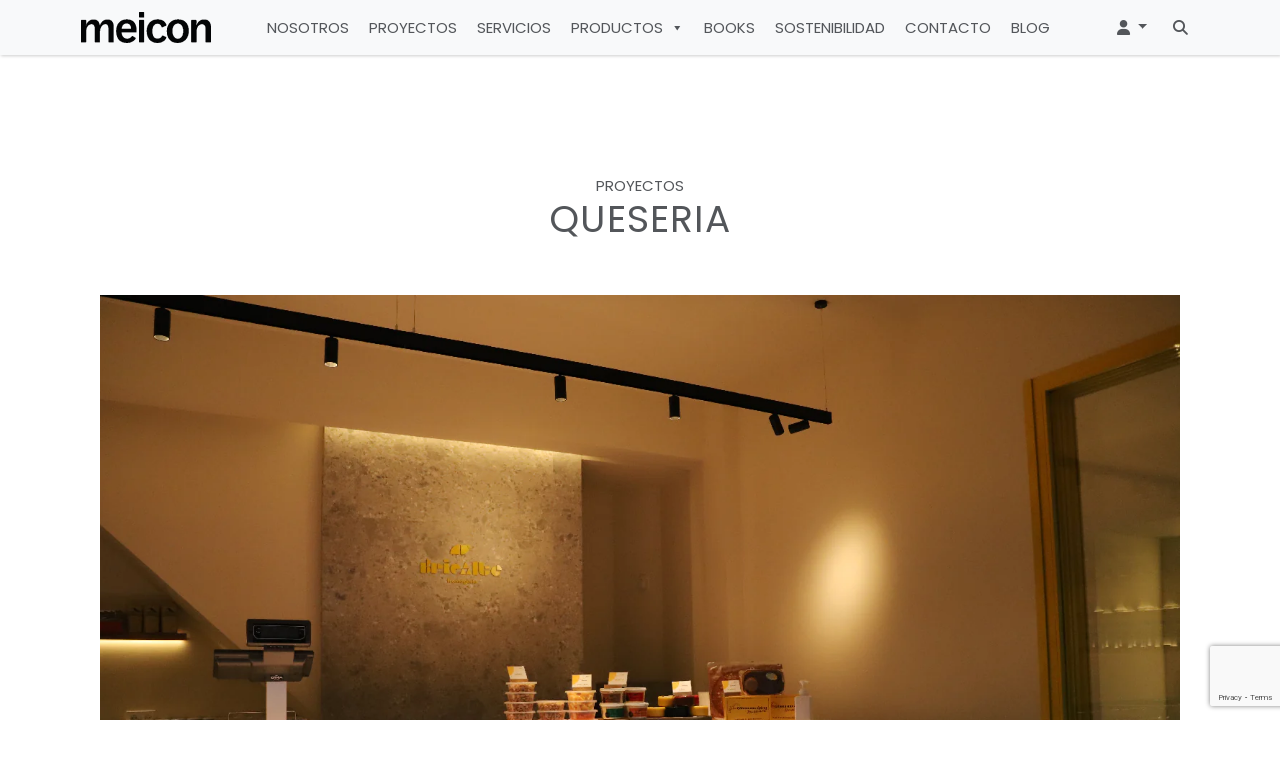

--- FILE ---
content_type: text/html; charset=UTF-8
request_url: https://meicon.es/proyectos/queseria/
body_size: 24468
content:
<!doctype html>
<html lang="es">

<head>
	<!-- Google Tag Manager -->
	<script>
		(function(w, d, s, l, i) {
			w[l] = w[l] || [];
			w[l].push({
				'gtm.start': new Date().getTime(),
				event: 'gtm.js'
			});
			var f = d.getElementsByTagName(s)[0],
				j = d.createElement(s),
				dl = l != 'dataLayer' ? '&l=' + l : '';
			j.async = true;
			j.src =
				'https://www.googletagmanager.com/gtm.js?id=' + i + dl;
			f.parentNode.insertBefore(j, f);
		})(window, document, 'script', 'dataLayer', 'GTM-NQHL9GLG');
	</script>
	<!-- End Google Tag Manager -->
	<!-- Google tag (gtag.js) -->
	<script async src="https://www.googletagmanager.com/gtag/js?id=G-3LZN7T2KKF"></script>
	<script>
		window.dataLayer = window.dataLayer || [];

		function gtag() {
			dataLayer.push(arguments);
		}
		gtag('js', new Date());

		gtag('config', 'G-3LZN7T2KKF');
	</script>
	<!-- Required meta tags -->
	<meta charset="UTF-8">
	<meta name="viewport" content="width=device-width, initial-scale=1">



	<!-- wp_head begin -->
	<meta name='robots' content='index, follow, max-image-preview:large, max-snippet:-1, max-video-preview:-1' />
<script id="cookie-law-info-gcm-var-js">
var _ckyGcm = {"status":true,"default_settings":[{"analytics":"denied","advertisement":"denied","functional":"denied","necessary":"granted","ad_user_data":"denied","ad_personalization":"denied","regions":"All"}],"wait_for_update":2000,"url_passthrough":false,"ads_data_redaction":false}</script>
<script id="cookie-law-info-gcm-js" type="text/javascript" src="https://meicon.es/wp-content/plugins/cookie-law-info/lite/frontend/js/gcm.min.js"></script> <script id="cookieyes" type="text/javascript" src="https://cdn-cookieyes.com/client_data/c6487ed28b186229cc08745f/script.js"></script>
	<!-- This site is optimized with the Yoast SEO plugin v26.6 - https://yoast.com/wordpress/plugins/seo/ -->
	<title>QUESERIA - Meicon</title>
	<link rel="canonical" href="https://meicon.es/proyectos/queseria/" />
	<meta property="og:locale" content="es_ES" />
	<meta property="og:type" content="article" />
	<meta property="og:title" content="QUESERIA - Meicon" />
	<meta property="og:description" content="...Read More..." />
	<meta property="og:url" content="https://meicon.es/proyectos/queseria/" />
	<meta property="og:site_name" content="Meicon" />
	<meta property="article:modified_time" content="2024-05-07T11:39:03+00:00" />
	<meta property="og:image" content="https://meicon.es/wp-content/uploads/2023/04/QUESERIA-MEICON-3_C-1024x683.png" />
	<meta property="og:image:width" content="1024" />
	<meta property="og:image:height" content="683" />
	<meta property="og:image:type" content="image/png" />
	<meta name="twitter:card" content="summary_large_image" />
	<script type="application/ld+json" class="yoast-schema-graph">{"@context":"https://schema.org","@graph":[{"@type":"WebPage","@id":"https://meicon.es/proyectos/queseria/","url":"https://meicon.es/proyectos/queseria/","name":"QUESERIA - Meicon","isPartOf":{"@id":"https://meicon.es/#website"},"primaryImageOfPage":{"@id":"https://meicon.es/proyectos/queseria/#primaryimage"},"image":{"@id":"https://meicon.es/proyectos/queseria/#primaryimage"},"thumbnailUrl":"https://meicon.es/wp-content/uploads/2023/04/QUESERIA-MEICON-3_C.png","datePublished":"2023-04-18T07:56:36+00:00","dateModified":"2024-05-07T11:39:03+00:00","breadcrumb":{"@id":"https://meicon.es/proyectos/queseria/#breadcrumb"},"inLanguage":"es","potentialAction":[{"@type":"ReadAction","target":["https://meicon.es/proyectos/queseria/"]}]},{"@type":"ImageObject","inLanguage":"es","@id":"https://meicon.es/proyectos/queseria/#primaryimage","url":"https://meicon.es/wp-content/uploads/2023/04/QUESERIA-MEICON-3_C.png","contentUrl":"https://meicon.es/wp-content/uploads/2023/04/QUESERIA-MEICON-3_C.png","width":1500,"height":1000},{"@type":"BreadcrumbList","@id":"https://meicon.es/proyectos/queseria/#breadcrumb","itemListElement":[{"@type":"ListItem","position":1,"name":"Home","item":"https://meicon.es/"},{"@type":"ListItem","position":2,"name":"Proyectos","item":"https://meicon.es/proyectos/"},{"@type":"ListItem","position":3,"name":"QUESERIA"}]},{"@type":"WebSite","@id":"https://meicon.es/#website","url":"https://meicon.es/","name":"Meicon","description":"Firma española de referencia en el diseño y la fabricación de equipos, sistemas y soluciones lumínicas LED de última generación","publisher":{"@id":"https://meicon.es/#organization"},"potentialAction":[{"@type":"SearchAction","target":{"@type":"EntryPoint","urlTemplate":"https://meicon.es/?s={search_term_string}"},"query-input":{"@type":"PropertyValueSpecification","valueRequired":true,"valueName":"search_term_string"}}],"inLanguage":"es"},{"@type":"Organization","@id":"https://meicon.es/#organization","name":"Meicon","url":"https://meicon.es/","logo":{"@type":"ImageObject","inLanguage":"es","@id":"https://meicon.es/#/schema/logo/image/","url":"https://meicon.es/wp-content/uploads/2025/09/Nuevo_logo_MEICON.svg","contentUrl":"https://meicon.es/wp-content/uploads/2025/09/Nuevo_logo_MEICON.svg","width":130,"height":31,"caption":"Meicon"},"image":{"@id":"https://meicon.es/#/schema/logo/image/"}}]}</script>
	<!-- / Yoast SEO plugin. -->


<link rel='dns-prefetch' href='//www.googletagmanager.com' />
<link rel='dns-prefetch' href='//cdn.jsdelivr.net' />
		<!-- This site uses the Google Analytics by MonsterInsights plugin v9.11.1 - Using Analytics tracking - https://www.monsterinsights.com/ -->
							<script src="//www.googletagmanager.com/gtag/js?id=G-CZ4MKX9E3V"  data-cfasync="false" data-wpfc-render="false" async></script>
			<script data-cfasync="false" data-wpfc-render="false">
				var mi_version = '9.11.1';
				var mi_track_user = true;
				var mi_no_track_reason = '';
								var MonsterInsightsDefaultLocations = {"page_location":"https:\/\/meicon.es\/proyectos\/queseria\/"};
								if ( typeof MonsterInsightsPrivacyGuardFilter === 'function' ) {
					var MonsterInsightsLocations = (typeof MonsterInsightsExcludeQuery === 'object') ? MonsterInsightsPrivacyGuardFilter( MonsterInsightsExcludeQuery ) : MonsterInsightsPrivacyGuardFilter( MonsterInsightsDefaultLocations );
				} else {
					var MonsterInsightsLocations = (typeof MonsterInsightsExcludeQuery === 'object') ? MonsterInsightsExcludeQuery : MonsterInsightsDefaultLocations;
				}

								var disableStrs = [
										'ga-disable-G-CZ4MKX9E3V',
									];

				/* Function to detect opted out users */
				function __gtagTrackerIsOptedOut() {
					for (var index = 0; index < disableStrs.length; index++) {
						if (document.cookie.indexOf(disableStrs[index] + '=true') > -1) {
							return true;
						}
					}

					return false;
				}

				/* Disable tracking if the opt-out cookie exists. */
				if (__gtagTrackerIsOptedOut()) {
					for (var index = 0; index < disableStrs.length; index++) {
						window[disableStrs[index]] = true;
					}
				}

				/* Opt-out function */
				function __gtagTrackerOptout() {
					for (var index = 0; index < disableStrs.length; index++) {
						document.cookie = disableStrs[index] + '=true; expires=Thu, 31 Dec 2099 23:59:59 UTC; path=/';
						window[disableStrs[index]] = true;
					}
				}

				if ('undefined' === typeof gaOptout) {
					function gaOptout() {
						__gtagTrackerOptout();
					}
				}
								window.dataLayer = window.dataLayer || [];

				window.MonsterInsightsDualTracker = {
					helpers: {},
					trackers: {},
				};
				if (mi_track_user) {
					function __gtagDataLayer() {
						dataLayer.push(arguments);
					}

					function __gtagTracker(type, name, parameters) {
						if (!parameters) {
							parameters = {};
						}

						if (parameters.send_to) {
							__gtagDataLayer.apply(null, arguments);
							return;
						}

						if (type === 'event') {
														parameters.send_to = monsterinsights_frontend.v4_id;
							var hookName = name;
							if (typeof parameters['event_category'] !== 'undefined') {
								hookName = parameters['event_category'] + ':' + name;
							}

							if (typeof MonsterInsightsDualTracker.trackers[hookName] !== 'undefined') {
								MonsterInsightsDualTracker.trackers[hookName](parameters);
							} else {
								__gtagDataLayer('event', name, parameters);
							}
							
						} else {
							__gtagDataLayer.apply(null, arguments);
						}
					}

					__gtagTracker('js', new Date());
					__gtagTracker('set', {
						'developer_id.dZGIzZG': true,
											});
					if ( MonsterInsightsLocations.page_location ) {
						__gtagTracker('set', MonsterInsightsLocations);
					}
										__gtagTracker('config', 'G-CZ4MKX9E3V', {"forceSSL":"true","link_attribution":"true"} );
										window.gtag = __gtagTracker;										(function () {
						/* https://developers.google.com/analytics/devguides/collection/analyticsjs/ */
						/* ga and __gaTracker compatibility shim. */
						var noopfn = function () {
							return null;
						};
						var newtracker = function () {
							return new Tracker();
						};
						var Tracker = function () {
							return null;
						};
						var p = Tracker.prototype;
						p.get = noopfn;
						p.set = noopfn;
						p.send = function () {
							var args = Array.prototype.slice.call(arguments);
							args.unshift('send');
							__gaTracker.apply(null, args);
						};
						var __gaTracker = function () {
							var len = arguments.length;
							if (len === 0) {
								return;
							}
							var f = arguments[len - 1];
							if (typeof f !== 'object' || f === null || typeof f.hitCallback !== 'function') {
								if ('send' === arguments[0]) {
									var hitConverted, hitObject = false, action;
									if ('event' === arguments[1]) {
										if ('undefined' !== typeof arguments[3]) {
											hitObject = {
												'eventAction': arguments[3],
												'eventCategory': arguments[2],
												'eventLabel': arguments[4],
												'value': arguments[5] ? arguments[5] : 1,
											}
										}
									}
									if ('pageview' === arguments[1]) {
										if ('undefined' !== typeof arguments[2]) {
											hitObject = {
												'eventAction': 'page_view',
												'page_path': arguments[2],
											}
										}
									}
									if (typeof arguments[2] === 'object') {
										hitObject = arguments[2];
									}
									if (typeof arguments[5] === 'object') {
										Object.assign(hitObject, arguments[5]);
									}
									if ('undefined' !== typeof arguments[1].hitType) {
										hitObject = arguments[1];
										if ('pageview' === hitObject.hitType) {
											hitObject.eventAction = 'page_view';
										}
									}
									if (hitObject) {
										action = 'timing' === arguments[1].hitType ? 'timing_complete' : hitObject.eventAction;
										hitConverted = mapArgs(hitObject);
										__gtagTracker('event', action, hitConverted);
									}
								}
								return;
							}

							function mapArgs(args) {
								var arg, hit = {};
								var gaMap = {
									'eventCategory': 'event_category',
									'eventAction': 'event_action',
									'eventLabel': 'event_label',
									'eventValue': 'event_value',
									'nonInteraction': 'non_interaction',
									'timingCategory': 'event_category',
									'timingVar': 'name',
									'timingValue': 'value',
									'timingLabel': 'event_label',
									'page': 'page_path',
									'location': 'page_location',
									'title': 'page_title',
									'referrer' : 'page_referrer',
								};
								for (arg in args) {
																		if (!(!args.hasOwnProperty(arg) || !gaMap.hasOwnProperty(arg))) {
										hit[gaMap[arg]] = args[arg];
									} else {
										hit[arg] = args[arg];
									}
								}
								return hit;
							}

							try {
								f.hitCallback();
							} catch (ex) {
							}
						};
						__gaTracker.create = newtracker;
						__gaTracker.getByName = newtracker;
						__gaTracker.getAll = function () {
							return [];
						};
						__gaTracker.remove = noopfn;
						__gaTracker.loaded = true;
						window['__gaTracker'] = __gaTracker;
					})();
									} else {
										console.log("");
					(function () {
						function __gtagTracker() {
							return null;
						}

						window['__gtagTracker'] = __gtagTracker;
						window['gtag'] = __gtagTracker;
					})();
									}
			</script>
							<!-- / Google Analytics by MonsterInsights -->
		<style id='wp-img-auto-sizes-contain-inline-css'>
img:is([sizes=auto i],[sizes^="auto," i]){contain-intrinsic-size:3000px 1500px}
/*# sourceURL=wp-img-auto-sizes-contain-inline-css */
</style>
<link rel='stylesheet' id='style-carrusel-logos-block-css' href='https://meicon.es/wp-content/themes/meicon/blocks/carrusel-logos/style.css?ver=2e853daefc2c7031f3c676ae7b242a61' media='all' />
<link rel='stylesheet' id='style-social-block-css' href='https://meicon.es/wp-content/themes/meicon/blocks/datos-contacto//style.css?ver=2e853daefc2c7031f3c676ae7b242a61' media='all' />
<link rel='stylesheet' id='style-faqs-block-css' href='https://meicon.es/wp-content/themes/meicon/blocks/faqs/style.css?ver=2e853daefc2c7031f3c676ae7b242a61' media='all' />
<link rel='stylesheet' id='style-listado-cards-block-css' href='https://meicon.es/wp-content/themes/meicon/blocks/listado-cards/style.css?ver=2e853daefc2c7031f3c676ae7b242a61' media='all' />
<link rel='stylesheet' id='style-num-animados-block-css' href='https://meicon.es/wp-content/themes/meicon/blocks/numeros-animados/style.css?ver=2e853daefc2c7031f3c676ae7b242a61' media='all' />
<link rel='stylesheet' id='style-postlist-block-css' href='https://meicon.es/wp-content/themes/meicon/blocks/post-list/style.css?ver=2e853daefc2c7031f3c676ae7b242a61' media='all' />
<link rel='stylesheet' id='style-carrusel-block-css' href='https://meicon.es/wp-content/themes/meicon/blocks/tax-carrusel/style.css?ver=2e853daefc2c7031f3c676ae7b242a61' media='all' />
<link rel='stylesheet' id='font-awesome-css' href='https://meicon.es/wp-content/plugins/woocommerce-ajax-filters/berocket/assets/css/font-awesome.min.css?ver=2e853daefc2c7031f3c676ae7b242a61' media='all' />
<style id='font-awesome-inline-css'>
[data-font="FontAwesome"]:before {font-family: 'FontAwesome' !important;content: attr(data-icon) !important;speak: none !important;font-weight: normal !important;font-variant: normal !important;text-transform: none !important;line-height: 1 !important;font-style: normal !important;-webkit-font-smoothing: antialiased !important;-moz-osx-font-smoothing: grayscale !important;}
/*# sourceURL=font-awesome-inline-css */
</style>
<link rel='stylesheet' id='addify_csp_front_css-css' href='https://meicon.es/wp-content/plugins/role-based-pricing-for-woocommerce//assets/css/addify_csp_front_css.css?ver=1.0' media='all' />
<link rel='stylesheet' id='berocket_aapf_widget-style-css' href='https://meicon.es/wp-content/plugins/woocommerce-ajax-filters/assets/frontend/css/fullmain.min.css?ver=3.1.9.4' media='all' />
<link rel='stylesheet' id='wp-block-library-css' href='https://meicon.es/wp-includes/css/dist/block-library/style.min.css?ver=2e853daefc2c7031f3c676ae7b242a61' media='all' />
<style id='wp-block-image-inline-css'>
.wp-block-image>a,.wp-block-image>figure>a{display:inline-block}.wp-block-image img{box-sizing:border-box;height:auto;max-width:100%;vertical-align:bottom}@media not (prefers-reduced-motion){.wp-block-image img.hide{visibility:hidden}.wp-block-image img.show{animation:show-content-image .4s}}.wp-block-image[style*=border-radius] img,.wp-block-image[style*=border-radius]>a{border-radius:inherit}.wp-block-image.has-custom-border img{box-sizing:border-box}.wp-block-image.aligncenter{text-align:center}.wp-block-image.alignfull>a,.wp-block-image.alignwide>a{width:100%}.wp-block-image.alignfull img,.wp-block-image.alignwide img{height:auto;width:100%}.wp-block-image .aligncenter,.wp-block-image .alignleft,.wp-block-image .alignright,.wp-block-image.aligncenter,.wp-block-image.alignleft,.wp-block-image.alignright{display:table}.wp-block-image .aligncenter>figcaption,.wp-block-image .alignleft>figcaption,.wp-block-image .alignright>figcaption,.wp-block-image.aligncenter>figcaption,.wp-block-image.alignleft>figcaption,.wp-block-image.alignright>figcaption{caption-side:bottom;display:table-caption}.wp-block-image .alignleft{float:left;margin:.5em 1em .5em 0}.wp-block-image .alignright{float:right;margin:.5em 0 .5em 1em}.wp-block-image .aligncenter{margin-left:auto;margin-right:auto}.wp-block-image :where(figcaption){margin-bottom:1em;margin-top:.5em}.wp-block-image.is-style-circle-mask img{border-radius:9999px}@supports ((-webkit-mask-image:none) or (mask-image:none)) or (-webkit-mask-image:none){.wp-block-image.is-style-circle-mask img{border-radius:0;-webkit-mask-image:url('data:image/svg+xml;utf8,<svg viewBox="0 0 100 100" xmlns="http://www.w3.org/2000/svg"><circle cx="50" cy="50" r="50"/></svg>');mask-image:url('data:image/svg+xml;utf8,<svg viewBox="0 0 100 100" xmlns="http://www.w3.org/2000/svg"><circle cx="50" cy="50" r="50"/></svg>');mask-mode:alpha;-webkit-mask-position:center;mask-position:center;-webkit-mask-repeat:no-repeat;mask-repeat:no-repeat;-webkit-mask-size:contain;mask-size:contain}}:root :where(.wp-block-image.is-style-rounded img,.wp-block-image .is-style-rounded img){border-radius:9999px}.wp-block-image figure{margin:0}.wp-lightbox-container{display:flex;flex-direction:column;position:relative}.wp-lightbox-container img{cursor:zoom-in}.wp-lightbox-container img:hover+button{opacity:1}.wp-lightbox-container button{align-items:center;backdrop-filter:blur(16px) saturate(180%);background-color:#5a5a5a40;border:none;border-radius:4px;cursor:zoom-in;display:flex;height:20px;justify-content:center;opacity:0;padding:0;position:absolute;right:16px;text-align:center;top:16px;width:20px;z-index:100}@media not (prefers-reduced-motion){.wp-lightbox-container button{transition:opacity .2s ease}}.wp-lightbox-container button:focus-visible{outline:3px auto #5a5a5a40;outline:3px auto -webkit-focus-ring-color;outline-offset:3px}.wp-lightbox-container button:hover{cursor:pointer;opacity:1}.wp-lightbox-container button:focus{opacity:1}.wp-lightbox-container button:focus,.wp-lightbox-container button:hover,.wp-lightbox-container button:not(:hover):not(:active):not(.has-background){background-color:#5a5a5a40;border:none}.wp-lightbox-overlay{box-sizing:border-box;cursor:zoom-out;height:100vh;left:0;overflow:hidden;position:fixed;top:0;visibility:hidden;width:100%;z-index:100000}.wp-lightbox-overlay .close-button{align-items:center;cursor:pointer;display:flex;justify-content:center;min-height:40px;min-width:40px;padding:0;position:absolute;right:calc(env(safe-area-inset-right) + 16px);top:calc(env(safe-area-inset-top) + 16px);z-index:5000000}.wp-lightbox-overlay .close-button:focus,.wp-lightbox-overlay .close-button:hover,.wp-lightbox-overlay .close-button:not(:hover):not(:active):not(.has-background){background:none;border:none}.wp-lightbox-overlay .lightbox-image-container{height:var(--wp--lightbox-container-height);left:50%;overflow:hidden;position:absolute;top:50%;transform:translate(-50%,-50%);transform-origin:top left;width:var(--wp--lightbox-container-width);z-index:9999999999}.wp-lightbox-overlay .wp-block-image{align-items:center;box-sizing:border-box;display:flex;height:100%;justify-content:center;margin:0;position:relative;transform-origin:0 0;width:100%;z-index:3000000}.wp-lightbox-overlay .wp-block-image img{height:var(--wp--lightbox-image-height);min-height:var(--wp--lightbox-image-height);min-width:var(--wp--lightbox-image-width);width:var(--wp--lightbox-image-width)}.wp-lightbox-overlay .wp-block-image figcaption{display:none}.wp-lightbox-overlay button{background:none;border:none}.wp-lightbox-overlay .scrim{background-color:#fff;height:100%;opacity:.9;position:absolute;width:100%;z-index:2000000}.wp-lightbox-overlay.active{visibility:visible}@media not (prefers-reduced-motion){.wp-lightbox-overlay.active{animation:turn-on-visibility .25s both}.wp-lightbox-overlay.active img{animation:turn-on-visibility .35s both}.wp-lightbox-overlay.show-closing-animation:not(.active){animation:turn-off-visibility .35s both}.wp-lightbox-overlay.show-closing-animation:not(.active) img{animation:turn-off-visibility .25s both}.wp-lightbox-overlay.zoom.active{animation:none;opacity:1;visibility:visible}.wp-lightbox-overlay.zoom.active .lightbox-image-container{animation:lightbox-zoom-in .4s}.wp-lightbox-overlay.zoom.active .lightbox-image-container img{animation:none}.wp-lightbox-overlay.zoom.active .scrim{animation:turn-on-visibility .4s forwards}.wp-lightbox-overlay.zoom.show-closing-animation:not(.active){animation:none}.wp-lightbox-overlay.zoom.show-closing-animation:not(.active) .lightbox-image-container{animation:lightbox-zoom-out .4s}.wp-lightbox-overlay.zoom.show-closing-animation:not(.active) .lightbox-image-container img{animation:none}.wp-lightbox-overlay.zoom.show-closing-animation:not(.active) .scrim{animation:turn-off-visibility .4s forwards}}@keyframes show-content-image{0%{visibility:hidden}99%{visibility:hidden}to{visibility:visible}}@keyframes turn-on-visibility{0%{opacity:0}to{opacity:1}}@keyframes turn-off-visibility{0%{opacity:1;visibility:visible}99%{opacity:0;visibility:visible}to{opacity:0;visibility:hidden}}@keyframes lightbox-zoom-in{0%{transform:translate(calc((-100vw + var(--wp--lightbox-scrollbar-width))/2 + var(--wp--lightbox-initial-left-position)),calc(-50vh + var(--wp--lightbox-initial-top-position))) scale(var(--wp--lightbox-scale))}to{transform:translate(-50%,-50%) scale(1)}}@keyframes lightbox-zoom-out{0%{transform:translate(-50%,-50%) scale(1);visibility:visible}99%{visibility:visible}to{transform:translate(calc((-100vw + var(--wp--lightbox-scrollbar-width))/2 + var(--wp--lightbox-initial-left-position)),calc(-50vh + var(--wp--lightbox-initial-top-position))) scale(var(--wp--lightbox-scale));visibility:hidden}}
/*# sourceURL=https://meicon.es/wp-includes/blocks/image/style.min.css */
</style>
<style id='wp-block-columns-inline-css'>
.wp-block-columns{box-sizing:border-box;display:flex;flex-wrap:wrap!important}@media (min-width:782px){.wp-block-columns{flex-wrap:nowrap!important}}.wp-block-columns{align-items:normal!important}.wp-block-columns.are-vertically-aligned-top{align-items:flex-start}.wp-block-columns.are-vertically-aligned-center{align-items:center}.wp-block-columns.are-vertically-aligned-bottom{align-items:flex-end}@media (max-width:781px){.wp-block-columns:not(.is-not-stacked-on-mobile)>.wp-block-column{flex-basis:100%!important}}@media (min-width:782px){.wp-block-columns:not(.is-not-stacked-on-mobile)>.wp-block-column{flex-basis:0;flex-grow:1}.wp-block-columns:not(.is-not-stacked-on-mobile)>.wp-block-column[style*=flex-basis]{flex-grow:0}}.wp-block-columns.is-not-stacked-on-mobile{flex-wrap:nowrap!important}.wp-block-columns.is-not-stacked-on-mobile>.wp-block-column{flex-basis:0;flex-grow:1}.wp-block-columns.is-not-stacked-on-mobile>.wp-block-column[style*=flex-basis]{flex-grow:0}:where(.wp-block-columns){margin-bottom:1.75em}:where(.wp-block-columns.has-background){padding:1.25em 2.375em}.wp-block-column{flex-grow:1;min-width:0;overflow-wrap:break-word;word-break:break-word}.wp-block-column.is-vertically-aligned-top{align-self:flex-start}.wp-block-column.is-vertically-aligned-center{align-self:center}.wp-block-column.is-vertically-aligned-bottom{align-self:flex-end}.wp-block-column.is-vertically-aligned-stretch{align-self:stretch}.wp-block-column.is-vertically-aligned-bottom,.wp-block-column.is-vertically-aligned-center,.wp-block-column.is-vertically-aligned-top{width:100%}
/*# sourceURL=https://meicon.es/wp-includes/blocks/columns/style.min.css */
</style>
<style id='wp-block-paragraph-inline-css'>
.is-small-text{font-size:.875em}.is-regular-text{font-size:1em}.is-large-text{font-size:2.25em}.is-larger-text{font-size:3em}.has-drop-cap:not(:focus):first-letter{float:left;font-size:8.4em;font-style:normal;font-weight:100;line-height:.68;margin:.05em .1em 0 0;text-transform:uppercase}body.rtl .has-drop-cap:not(:focus):first-letter{float:none;margin-left:.1em}p.has-drop-cap.has-background{overflow:hidden}:root :where(p.has-background){padding:1.25em 2.375em}:where(p.has-text-color:not(.has-link-color)) a{color:inherit}p.has-text-align-left[style*="writing-mode:vertical-lr"],p.has-text-align-right[style*="writing-mode:vertical-rl"]{rotate:180deg}
/*# sourceURL=https://meicon.es/wp-includes/blocks/paragraph/style.min.css */
</style>
<style id='global-styles-inline-css'>
:root{--wp--preset--aspect-ratio--square: 1;--wp--preset--aspect-ratio--4-3: 4/3;--wp--preset--aspect-ratio--3-4: 3/4;--wp--preset--aspect-ratio--3-2: 3/2;--wp--preset--aspect-ratio--2-3: 2/3;--wp--preset--aspect-ratio--16-9: 16/9;--wp--preset--aspect-ratio--9-16: 9/16;--wp--preset--color--black: #000000;--wp--preset--color--cyan-bluish-gray: #abb8c3;--wp--preset--color--white: #ffffff;--wp--preset--color--pale-pink: #f78da7;--wp--preset--color--vivid-red: #cf2e2e;--wp--preset--color--luminous-vivid-orange: #ff6900;--wp--preset--color--luminous-vivid-amber: #fcb900;--wp--preset--color--light-green-cyan: #7bdcb5;--wp--preset--color--vivid-green-cyan: #00d084;--wp--preset--color--pale-cyan-blue: #8ed1fc;--wp--preset--color--vivid-cyan-blue: #0693e3;--wp--preset--color--vivid-purple: #9b51e0;--wp--preset--gradient--vivid-cyan-blue-to-vivid-purple: linear-gradient(135deg,rgb(6,147,227) 0%,rgb(155,81,224) 100%);--wp--preset--gradient--light-green-cyan-to-vivid-green-cyan: linear-gradient(135deg,rgb(122,220,180) 0%,rgb(0,208,130) 100%);--wp--preset--gradient--luminous-vivid-amber-to-luminous-vivid-orange: linear-gradient(135deg,rgb(252,185,0) 0%,rgb(255,105,0) 100%);--wp--preset--gradient--luminous-vivid-orange-to-vivid-red: linear-gradient(135deg,rgb(255,105,0) 0%,rgb(207,46,46) 100%);--wp--preset--gradient--very-light-gray-to-cyan-bluish-gray: linear-gradient(135deg,rgb(238,238,238) 0%,rgb(169,184,195) 100%);--wp--preset--gradient--cool-to-warm-spectrum: linear-gradient(135deg,rgb(74,234,220) 0%,rgb(151,120,209) 20%,rgb(207,42,186) 40%,rgb(238,44,130) 60%,rgb(251,105,98) 80%,rgb(254,248,76) 100%);--wp--preset--gradient--blush-light-purple: linear-gradient(135deg,rgb(255,206,236) 0%,rgb(152,150,240) 100%);--wp--preset--gradient--blush-bordeaux: linear-gradient(135deg,rgb(254,205,165) 0%,rgb(254,45,45) 50%,rgb(107,0,62) 100%);--wp--preset--gradient--luminous-dusk: linear-gradient(135deg,rgb(255,203,112) 0%,rgb(199,81,192) 50%,rgb(65,88,208) 100%);--wp--preset--gradient--pale-ocean: linear-gradient(135deg,rgb(255,245,203) 0%,rgb(182,227,212) 50%,rgb(51,167,181) 100%);--wp--preset--gradient--electric-grass: linear-gradient(135deg,rgb(202,248,128) 0%,rgb(113,206,126) 100%);--wp--preset--gradient--midnight: linear-gradient(135deg,rgb(2,3,129) 0%,rgb(40,116,252) 100%);--wp--preset--font-size--small: 13px;--wp--preset--font-size--medium: 20px;--wp--preset--font-size--large: 36px;--wp--preset--font-size--x-large: 42px;--wp--preset--spacing--20: 0.44rem;--wp--preset--spacing--30: 0.67rem;--wp--preset--spacing--40: 1rem;--wp--preset--spacing--50: 1.5rem;--wp--preset--spacing--60: 2.25rem;--wp--preset--spacing--70: 3.38rem;--wp--preset--spacing--80: 5.06rem;--wp--preset--shadow--natural: 6px 6px 9px rgba(0, 0, 0, 0.2);--wp--preset--shadow--deep: 12px 12px 50px rgba(0, 0, 0, 0.4);--wp--preset--shadow--sharp: 6px 6px 0px rgba(0, 0, 0, 0.2);--wp--preset--shadow--outlined: 6px 6px 0px -3px rgb(255, 255, 255), 6px 6px rgb(0, 0, 0);--wp--preset--shadow--crisp: 6px 6px 0px rgb(0, 0, 0);}:where(.is-layout-flex){gap: 0.5em;}:where(.is-layout-grid){gap: 0.5em;}body .is-layout-flex{display: flex;}.is-layout-flex{flex-wrap: wrap;align-items: center;}.is-layout-flex > :is(*, div){margin: 0;}body .is-layout-grid{display: grid;}.is-layout-grid > :is(*, div){margin: 0;}:where(.wp-block-columns.is-layout-flex){gap: 2em;}:where(.wp-block-columns.is-layout-grid){gap: 2em;}:where(.wp-block-post-template.is-layout-flex){gap: 1.25em;}:where(.wp-block-post-template.is-layout-grid){gap: 1.25em;}.has-black-color{color: var(--wp--preset--color--black) !important;}.has-cyan-bluish-gray-color{color: var(--wp--preset--color--cyan-bluish-gray) !important;}.has-white-color{color: var(--wp--preset--color--white) !important;}.has-pale-pink-color{color: var(--wp--preset--color--pale-pink) !important;}.has-vivid-red-color{color: var(--wp--preset--color--vivid-red) !important;}.has-luminous-vivid-orange-color{color: var(--wp--preset--color--luminous-vivid-orange) !important;}.has-luminous-vivid-amber-color{color: var(--wp--preset--color--luminous-vivid-amber) !important;}.has-light-green-cyan-color{color: var(--wp--preset--color--light-green-cyan) !important;}.has-vivid-green-cyan-color{color: var(--wp--preset--color--vivid-green-cyan) !important;}.has-pale-cyan-blue-color{color: var(--wp--preset--color--pale-cyan-blue) !important;}.has-vivid-cyan-blue-color{color: var(--wp--preset--color--vivid-cyan-blue) !important;}.has-vivid-purple-color{color: var(--wp--preset--color--vivid-purple) !important;}.has-black-background-color{background-color: var(--wp--preset--color--black) !important;}.has-cyan-bluish-gray-background-color{background-color: var(--wp--preset--color--cyan-bluish-gray) !important;}.has-white-background-color{background-color: var(--wp--preset--color--white) !important;}.has-pale-pink-background-color{background-color: var(--wp--preset--color--pale-pink) !important;}.has-vivid-red-background-color{background-color: var(--wp--preset--color--vivid-red) !important;}.has-luminous-vivid-orange-background-color{background-color: var(--wp--preset--color--luminous-vivid-orange) !important;}.has-luminous-vivid-amber-background-color{background-color: var(--wp--preset--color--luminous-vivid-amber) !important;}.has-light-green-cyan-background-color{background-color: var(--wp--preset--color--light-green-cyan) !important;}.has-vivid-green-cyan-background-color{background-color: var(--wp--preset--color--vivid-green-cyan) !important;}.has-pale-cyan-blue-background-color{background-color: var(--wp--preset--color--pale-cyan-blue) !important;}.has-vivid-cyan-blue-background-color{background-color: var(--wp--preset--color--vivid-cyan-blue) !important;}.has-vivid-purple-background-color{background-color: var(--wp--preset--color--vivid-purple) !important;}.has-black-border-color{border-color: var(--wp--preset--color--black) !important;}.has-cyan-bluish-gray-border-color{border-color: var(--wp--preset--color--cyan-bluish-gray) !important;}.has-white-border-color{border-color: var(--wp--preset--color--white) !important;}.has-pale-pink-border-color{border-color: var(--wp--preset--color--pale-pink) !important;}.has-vivid-red-border-color{border-color: var(--wp--preset--color--vivid-red) !important;}.has-luminous-vivid-orange-border-color{border-color: var(--wp--preset--color--luminous-vivid-orange) !important;}.has-luminous-vivid-amber-border-color{border-color: var(--wp--preset--color--luminous-vivid-amber) !important;}.has-light-green-cyan-border-color{border-color: var(--wp--preset--color--light-green-cyan) !important;}.has-vivid-green-cyan-border-color{border-color: var(--wp--preset--color--vivid-green-cyan) !important;}.has-pale-cyan-blue-border-color{border-color: var(--wp--preset--color--pale-cyan-blue) !important;}.has-vivid-cyan-blue-border-color{border-color: var(--wp--preset--color--vivid-cyan-blue) !important;}.has-vivid-purple-border-color{border-color: var(--wp--preset--color--vivid-purple) !important;}.has-vivid-cyan-blue-to-vivid-purple-gradient-background{background: var(--wp--preset--gradient--vivid-cyan-blue-to-vivid-purple) !important;}.has-light-green-cyan-to-vivid-green-cyan-gradient-background{background: var(--wp--preset--gradient--light-green-cyan-to-vivid-green-cyan) !important;}.has-luminous-vivid-amber-to-luminous-vivid-orange-gradient-background{background: var(--wp--preset--gradient--luminous-vivid-amber-to-luminous-vivid-orange) !important;}.has-luminous-vivid-orange-to-vivid-red-gradient-background{background: var(--wp--preset--gradient--luminous-vivid-orange-to-vivid-red) !important;}.has-very-light-gray-to-cyan-bluish-gray-gradient-background{background: var(--wp--preset--gradient--very-light-gray-to-cyan-bluish-gray) !important;}.has-cool-to-warm-spectrum-gradient-background{background: var(--wp--preset--gradient--cool-to-warm-spectrum) !important;}.has-blush-light-purple-gradient-background{background: var(--wp--preset--gradient--blush-light-purple) !important;}.has-blush-bordeaux-gradient-background{background: var(--wp--preset--gradient--blush-bordeaux) !important;}.has-luminous-dusk-gradient-background{background: var(--wp--preset--gradient--luminous-dusk) !important;}.has-pale-ocean-gradient-background{background: var(--wp--preset--gradient--pale-ocean) !important;}.has-electric-grass-gradient-background{background: var(--wp--preset--gradient--electric-grass) !important;}.has-midnight-gradient-background{background: var(--wp--preset--gradient--midnight) !important;}.has-small-font-size{font-size: var(--wp--preset--font-size--small) !important;}.has-medium-font-size{font-size: var(--wp--preset--font-size--medium) !important;}.has-large-font-size{font-size: var(--wp--preset--font-size--large) !important;}.has-x-large-font-size{font-size: var(--wp--preset--font-size--x-large) !important;}
:where(.wp-block-columns.is-layout-flex){gap: 2em;}:where(.wp-block-columns.is-layout-grid){gap: 2em;}
/*# sourceURL=global-styles-inline-css */
</style>
<style id='core-block-supports-inline-css'>
.wp-container-core-columns-is-layout-9d6595d7{flex-wrap:nowrap;}
/*# sourceURL=core-block-supports-inline-css */
</style>

<style id='classic-theme-styles-inline-css'>
/*! This file is auto-generated */
.wp-block-button__link{color:#fff;background-color:#32373c;border-radius:9999px;box-shadow:none;text-decoration:none;padding:calc(.667em + 2px) calc(1.333em + 2px);font-size:1.125em}.wp-block-file__button{background:#32373c;color:#fff;text-decoration:none}
/*# sourceURL=/wp-includes/css/classic-themes.min.css */
</style>
<link rel='stylesheet' id='editorskit-frontend-css' href='https://meicon.es/wp-content/plugins/block-options/build/style.build.css?ver=new' media='all' />
<link rel='stylesheet' id='wp-components-css' href='https://meicon.es/wp-includes/css/dist/components/style.min.css?ver=2e853daefc2c7031f3c676ae7b242a61' media='all' />
<link rel='stylesheet' id='wp-preferences-css' href='https://meicon.es/wp-includes/css/dist/preferences/style.min.css?ver=2e853daefc2c7031f3c676ae7b242a61' media='all' />
<link rel='stylesheet' id='wp-block-editor-css' href='https://meicon.es/wp-includes/css/dist/block-editor/style.min.css?ver=2e853daefc2c7031f3c676ae7b242a61' media='all' />
<link rel='stylesheet' id='wp-reusable-blocks-css' href='https://meicon.es/wp-includes/css/dist/reusable-blocks/style.min.css?ver=2e853daefc2c7031f3c676ae7b242a61' media='all' />
<link rel='stylesheet' id='wp-patterns-css' href='https://meicon.es/wp-includes/css/dist/patterns/style.min.css?ver=2e853daefc2c7031f3c676ae7b242a61' media='all' />
<link rel='stylesheet' id='wp-editor-css' href='https://meicon.es/wp-includes/css/dist/editor/style.min.css?ver=2e853daefc2c7031f3c676ae7b242a61' media='all' />
<link rel='stylesheet' id='hacce-blocks-css' href='https://meicon.es/wp-content/plugins/hacce-blocks/dist/blocks.style.build.css?ver=2e853daefc2c7031f3c676ae7b242a61' media='all' />
<link rel='stylesheet' id='eacf7-frontend-css' href='https://meicon.es/wp-content/plugins/essential-addons-for-contact-form-7/assets/css/frontend.css?ver=1.1.2' media='all' />
<link rel='stylesheet' id='eacf7-int-tel-input-css' href='https://meicon.es/wp-content/plugins/essential-addons-for-contact-form-7/assets/vendor/int-tel-input/css/intlTelInput.css?ver=23.7.4' media='all' />
<link rel='stylesheet' id='eacf7-datetimepicker-css' href='https://meicon.es/wp-content/plugins/essential-addons-for-contact-form-7/assets/vendor/datetimepicker/jquery.datetimepicker.min.css?ver=2.5.20' media='all' />
<link rel='stylesheet' id='dashicons-css' href='https://meicon.es/wp-includes/css/dashicons.min.css?ver=2e853daefc2c7031f3c676ae7b242a61' media='all' />
<style id='dashicons-inline-css'>
[data-font="Dashicons"]:before {font-family: 'Dashicons' !important;content: attr(data-icon) !important;speak: none !important;font-weight: normal !important;font-variant: normal !important;text-transform: none !important;line-height: 1 !important;font-style: normal !important;-webkit-font-smoothing: antialiased !important;-moz-osx-font-smoothing: grayscale !important;}
/*# sourceURL=dashicons-inline-css */
</style>
<link rel='stylesheet' id='eacf7-range-slider-css' href='https://meicon.es/wp-content/plugins/essential-addons-for-contact-form-7/assets/vendor/rangeslider/rangeslider.css?ver=2.3.2' media='all' />
<link rel='stylesheet' id='contact-form-7-css' href='https://meicon.es/wp-content/plugins/contact-form-7/includes/css/styles.css?ver=6.1.4' media='all' />
<link rel='stylesheet' id='eacf7-select2-css' href='https://meicon.es/wp-content/plugins/essential-addons-for-contact-form-7/assets/vendor/select2/select2.min.css?ver=4.0.13' media='all' />
<link rel='stylesheet' id='responsive-lightbox-magnific-css' href='https://meicon.es/wp-content/plugins/responsive-lightbox/assets/magnific/magnific-popup.min.css?ver=1.2.0' media='all' />
<link rel='stylesheet' id='woocommerce-layout-css' href='https://meicon.es/wp-content/plugins/woocommerce/assets/css/woocommerce-layout.css?ver=10.4.3' media='all' />
<link rel='stylesheet' id='woocommerce-smallscreen-css' href='https://meicon.es/wp-content/plugins/woocommerce/assets/css/woocommerce-smallscreen.css?ver=10.4.3' media='only screen and (max-width: 768px)' />
<link rel='stylesheet' id='woocommerce-general-css' href='https://meicon.es/wp-content/plugins/woocommerce/assets/css/woocommerce.css?ver=10.4.3' media='all' />
<style id='woocommerce-inline-inline-css'>
.woocommerce form .form-row .required { visibility: visible; }
/*# sourceURL=woocommerce-inline-inline-css */
</style>
<link rel='stylesheet' id='megamenu-css' href='https://meicon.es/wp-content/uploads/maxmegamenu/style.css?ver=8dbf41' media='all' />
<link rel='stylesheet' id='woo-variation-swatches-css' href='https://meicon.es/wp-content/plugins/woo-variation-swatches/assets/css/frontend.min.css?ver=1766137913' media='all' />
<style id='woo-variation-swatches-inline-css'>
:root {
--wvs-tick:url("data:image/svg+xml;utf8,%3Csvg filter='drop-shadow(0px 0px 2px rgb(0 0 0 / .8))' xmlns='http://www.w3.org/2000/svg'  viewBox='0 0 30 30'%3E%3Cpath fill='none' stroke='%23ffffff' stroke-linecap='round' stroke-linejoin='round' stroke-width='4' d='M4 16L11 23 27 7'/%3E%3C/svg%3E");

--wvs-cross:url("data:image/svg+xml;utf8,%3Csvg filter='drop-shadow(0px 0px 5px rgb(255 255 255 / .6))' xmlns='http://www.w3.org/2000/svg' width='72px' height='72px' viewBox='0 0 24 24'%3E%3Cpath fill='none' stroke='%23000000' stroke-linecap='round' stroke-width='0.6' d='M5 5L19 19M19 5L5 19'/%3E%3C/svg%3E");
--wvs-single-product-item-width:30px;
--wvs-single-product-item-height:30px;
--wvs-single-product-item-font-size:16px}
/*# sourceURL=woo-variation-swatches-inline-css */
</style>
<link rel='stylesheet' id='yith-wcan-shortcodes-css' href='https://meicon.es/wp-content/plugins/yith-woocommerce-ajax-navigation/assets/css/shortcodes.css?ver=5.16.0' media='all' />
<style id='yith-wcan-shortcodes-inline-css'>
:root{
	--yith-wcan-filters_colors_titles: #434343;
	--yith-wcan-filters_colors_background: #FFFFFF;
	--yith-wcan-filters_colors_accent: #A7144C;
	--yith-wcan-filters_colors_accent_r: 167;
	--yith-wcan-filters_colors_accent_g: 20;
	--yith-wcan-filters_colors_accent_b: 76;
	--yith-wcan-color_swatches_border_radius: 100%;
	--yith-wcan-color_swatches_size: 30px;
	--yith-wcan-labels_style_background: #FFFFFF;
	--yith-wcan-labels_style_background_hover: #A7144C;
	--yith-wcan-labels_style_background_active: #A7144C;
	--yith-wcan-labels_style_text: #434343;
	--yith-wcan-labels_style_text_hover: #FFFFFF;
	--yith-wcan-labels_style_text_active: #FFFFFF;
	--yith-wcan-anchors_style_text: #434343;
	--yith-wcan-anchors_style_text_hover: #A7144C;
	--yith-wcan-anchors_style_text_active: #A7144C;
}
/*# sourceURL=yith-wcan-shortcodes-inline-css */
</style>
<link rel='stylesheet' id='fontawesome6-css' href='https://meicon.es/wp-content/themes/meicon/inc/fontawesome6/css/all.css?ver=2e853daefc2c7031f3c676ae7b242a61' media='all' />
<link rel='stylesheet' id='picostrap-styles-css' href='https://meicon.es/wp-content/themes/meicon/css-output/bundle.css?ver=654' media='all' />
<link rel='stylesheet' id='um_modal-css' href='https://meicon.es/wp-content/plugins/ultimate-member/assets/css/um-modal.min.css?ver=2.11.1' media='all' />
<link rel='stylesheet' id='um_ui-css' href='https://meicon.es/wp-content/plugins/ultimate-member/assets/libs/jquery-ui/jquery-ui.min.css?ver=1.13.2' media='all' />
<link rel='stylesheet' id='um_tipsy-css' href='https://meicon.es/wp-content/plugins/ultimate-member/assets/libs/tipsy/tipsy.min.css?ver=1.0.0a' media='all' />
<link rel='stylesheet' id='um_raty-css' href='https://meicon.es/wp-content/plugins/ultimate-member/assets/libs/raty/um-raty.min.css?ver=2.6.0' media='all' />
<link rel='stylesheet' id='select2-css' href='https://meicon.es/wp-content/plugins/ultimate-member/assets/libs/select2/select2.min.css?ver=4.0.13' media='all' />
<link rel='stylesheet' id='um_fileupload-css' href='https://meicon.es/wp-content/plugins/ultimate-member/assets/css/um-fileupload.min.css?ver=2.11.1' media='all' />
<link rel='stylesheet' id='um_confirm-css' href='https://meicon.es/wp-content/plugins/ultimate-member/assets/libs/um-confirm/um-confirm.min.css?ver=1.0' media='all' />
<link rel='stylesheet' id='um_datetime-css' href='https://meicon.es/wp-content/plugins/ultimate-member/assets/libs/pickadate/default.min.css?ver=3.6.2' media='all' />
<link rel='stylesheet' id='um_datetime_date-css' href='https://meicon.es/wp-content/plugins/ultimate-member/assets/libs/pickadate/default.date.min.css?ver=3.6.2' media='all' />
<link rel='stylesheet' id='um_datetime_time-css' href='https://meicon.es/wp-content/plugins/ultimate-member/assets/libs/pickadate/default.time.min.css?ver=3.6.2' media='all' />
<link rel='stylesheet' id='um_fonticons_ii-css' href='https://meicon.es/wp-content/plugins/ultimate-member/assets/libs/legacy/fonticons/fonticons-ii.min.css?ver=2.11.1' media='all' />
<link rel='stylesheet' id='um_fonticons_fa-css' href='https://meicon.es/wp-content/plugins/ultimate-member/assets/libs/legacy/fonticons/fonticons-fa.min.css?ver=2.11.1' media='all' />
<link rel='stylesheet' id='um_fontawesome-css' href='https://meicon.es/wp-content/plugins/ultimate-member/assets/css/um-fontawesome.min.css?ver=6.5.2' media='all' />
<link rel='stylesheet' id='um_common-css' href='https://meicon.es/wp-content/plugins/ultimate-member/assets/css/common.min.css?ver=2.11.1' media='all' />
<link rel='stylesheet' id='um_responsive-css' href='https://meicon.es/wp-content/plugins/ultimate-member/assets/css/um-responsive.min.css?ver=2.11.1' media='all' />
<link rel='stylesheet' id='um_styles-css' href='https://meicon.es/wp-content/plugins/ultimate-member/assets/css/um-styles.min.css?ver=2.11.1' media='all' />
<link rel='stylesheet' id='um_crop-css' href='https://meicon.es/wp-content/plugins/ultimate-member/assets/libs/cropper/cropper.min.css?ver=1.6.1' media='all' />
<link rel='stylesheet' id='um_profile-css' href='https://meicon.es/wp-content/plugins/ultimate-member/assets/css/um-profile.min.css?ver=2.11.1' media='all' />
<link rel='stylesheet' id='um_account-css' href='https://meicon.es/wp-content/plugins/ultimate-member/assets/css/um-account.min.css?ver=2.11.1' media='all' />
<link rel='stylesheet' id='um_misc-css' href='https://meicon.es/wp-content/plugins/ultimate-member/assets/css/um-misc.min.css?ver=2.11.1' media='all' />
<link rel='stylesheet' id='um_default_css-css' href='https://meicon.es/wp-content/plugins/ultimate-member/assets/css/um-old-default.min.css?ver=2.11.1' media='all' />
<link rel='stylesheet' id='ald-styles-css' href='https://meicon.es/wp-content/plugins/ajax-load-more-anything/assets/styles.min.css?ver=3.3.9' media='all' />
<style id='imh-6310-head-css-inline-css'>
.imh-6310-point-icons{display: none}
/*# sourceURL=imh-6310-head-css-inline-css */
</style>
<script src="https://meicon.es/wp-includes/js/jquery/jquery.min.js?ver=3.7.1" id="jquery-core-js"></script>
<script src="https://meicon.es/wp-includes/js/jquery/jquery-migrate.min.js?ver=3.4.1" id="jquery-migrate-js"></script>
<script src="https://meicon.es/wp-content/plugins/role-based-pricing-for-woocommerce/assets/js/addify_csp_front_js.js?ver=1.0" id="af_csp_front_js-js"></script>
<script src="https://meicon.es/wp-content/plugins/google-analytics-premium/assets/js/frontend-gtag.js?ver=9.11.1" id="monsterinsights-frontend-script-js" async data-wp-strategy="async"></script>
<script data-cfasync="false" data-wpfc-render="false" id='monsterinsights-frontend-script-js-extra'>var monsterinsights_frontend = {"js_events_tracking":"true","download_extensions":"doc,pdf,ppt,zip,xls,docx,pptx,xlsx","inbound_paths":"[{\"path\":\"\\\/go\\\/\",\"label\":\"affiliate\"},{\"path\":\"\\\/recommend\\\/\",\"label\":\"affiliate\"}]","home_url":"https:\/\/meicon.es","hash_tracking":"false","v4_id":"G-CZ4MKX9E3V"};</script>
<script src="https://meicon.es/wp-includes/js/underscore.min.js?ver=1.13.7" id="underscore-js"></script>
<script src="https://meicon.es/wp-includes/js/plupload/moxie.min.js?ver=1.3.5.1" id="moxiejs-js"></script>
<script src="https://meicon.es/wp-includes/js/plupload/plupload.min.js?ver=2.1.9" id="plupload-js"></script>
<script src="https://meicon.es/wp-content/plugins/responsive-lightbox/assets/magnific/jquery.magnific-popup.min.js?ver=1.2.0" id="responsive-lightbox-magnific-js"></script>
<script src="https://meicon.es/wp-content/plugins/responsive-lightbox/assets/infinitescroll/infinite-scroll.pkgd.min.js?ver=4.0.1" id="responsive-lightbox-infinite-scroll-js"></script>
<script id="responsive-lightbox-js-before">
var rlArgs = {"script":"magnific","selector":"lightbox","customEvents":"","activeGalleries":true,"disableOn":0,"midClick":true,"preloader":true,"closeOnContentClick":true,"closeOnBgClick":true,"closeBtnInside":true,"showCloseBtn":true,"enableEscapeKey":true,"alignTop":false,"fixedContentPos":"auto","fixedBgPos":"auto","autoFocusLast":true,"woocommerce_gallery":false,"ajaxurl":"https:\/\/meicon.es\/wp-admin\/admin-ajax.php","nonce":"c0686ad7c1","preview":false,"postId":371,"scriptExtension":false};

//# sourceURL=responsive-lightbox-js-before
</script>
<script src="https://meicon.es/wp-content/plugins/responsive-lightbox/js/front.js?ver=2.5.5" id="responsive-lightbox-js"></script>
<script id="my-ajax-script-js-extra">
var myAjaxObject = {"ajaxUrl":"https://meicon.es/wp-admin/admin-ajax.php","nonce":"2bc0b37aff"};
//# sourceURL=my-ajax-script-js-extra
</script>
<script src="https://meicon.es/wp-content/plugins/role-based-pricing-for-woocommerce/includes/../assets/js/addify_csp_front_js.js?ver=1.0.0" id="my-ajax-script-js"></script>
<script src="https://meicon.es/wp-content/plugins/woocommerce/assets/js/jquery-blockui/jquery.blockUI.min.js?ver=2.7.0-wc.10.4.3" id="wc-jquery-blockui-js" data-wp-strategy="defer"></script>
<script id="wc-add-to-cart-js-extra">
var wc_add_to_cart_params = {"ajax_url":"/wp-admin/admin-ajax.php","wc_ajax_url":"/?wc-ajax=%%endpoint%%","i18n_view_cart":"Ver carrito","cart_url":"https://meicon.es/carrito/","is_cart":"","cart_redirect_after_add":"no"};
//# sourceURL=wc-add-to-cart-js-extra
</script>
<script src="https://meicon.es/wp-content/plugins/woocommerce/assets/js/frontend/add-to-cart.min.js?ver=10.4.3" id="wc-add-to-cart-js" defer data-wp-strategy="defer"></script>
<script src="https://meicon.es/wp-content/plugins/woocommerce/assets/js/js-cookie/js.cookie.min.js?ver=2.1.4-wc.10.4.3" id="wc-js-cookie-js" data-wp-strategy="defer"></script>

<!-- Fragmento de código de la etiqueta de Google (gtag.js) añadida por Site Kit -->
<!-- Fragmento de código de Google Analytics añadido por Site Kit -->
<script src="https://www.googletagmanager.com/gtag/js?id=GT-NFJBSJX5" id="google_gtagjs-js" async></script>
<script id="google_gtagjs-js-after">
window.dataLayer = window.dataLayer || [];function gtag(){dataLayer.push(arguments);}
gtag("set","linker",{"domains":["meicon.es"]});
gtag("js", new Date());
gtag("set", "developer_id.dZTNiMT", true);
gtag("config", "GT-NFJBSJX5");
 window._googlesitekit = window._googlesitekit || {}; window._googlesitekit.throttledEvents = []; window._googlesitekit.gtagEvent = (name, data) => { var key = JSON.stringify( { name, data } ); if ( !! window._googlesitekit.throttledEvents[ key ] ) { return; } window._googlesitekit.throttledEvents[ key ] = true; setTimeout( () => { delete window._googlesitekit.throttledEvents[ key ]; }, 5 ); gtag( "event", name, { ...data, event_source: "site-kit" } ); }; 
//# sourceURL=google_gtagjs-js-after
</script>
<script src="https://meicon.es/wp-content/plugins/ultimate-member/assets/js/um-gdpr.min.js?ver=2.11.1" id="um-gdpr-js"></script>
<meta name="generator" content="Site Kit by Google 1.168.0" /><style></style><link rel="dns-prefetch" href="//fonts.googleapis.com">
<link rel="preconnect" href="https://fonts.gstatic.com/" crossorigin>
<link href="https://fonts.googleapis.com/css?family=Poppins:400|Poppins:400&display=swap" rel="stylesheet">
 <meta name="theme-color" content="#f3e700" />
		<noscript><style>.woocommerce-product-gallery{ opacity: 1 !important; }</style></noscript>
	<meta name="google-site-verification" content="yqKuM7u3WyhkIRhabvTj5ecn8aMHuodU7rzYy-C73C0"><style type="text/css">.wpgs-for .slick-arrow::before,.wpgs-nav .slick-prev::before, .wpgs-nav .slick-next::before{color:#000;}.fancybox-bg{background-color:rgba(10,0,0,0.75);}.fancybox-caption,.fancybox-infobar{color:#fff;}.wpgs-nav .slick-slide{border-color:transparent}.wpgs-nav .slick-current{border-color:#000}.wpgs-video-wrapper{min-height:500px;}</style><link rel="icon" href="https://meicon.es/wp-content/uploads/2025/09/cropped-favicon-32x32.png" sizes="32x32" />
<link rel="icon" href="https://meicon.es/wp-content/uploads/2025/09/cropped-favicon-192x192.png" sizes="192x192" />
<link rel="apple-touch-icon" href="https://meicon.es/wp-content/uploads/2025/09/cropped-favicon-180x180.png" />
<meta name="msapplication-TileImage" content="https://meicon.es/wp-content/uploads/2025/09/cropped-favicon-270x270.png" />
		<style id="wp-custom-css">
			.bloque_logo{
  position: absolute;
  transform: (50,50);
  top: 500px;
  right: 10%;
  width: 600px;
  border: 1px solid lightgray;
	z-index: 33;
}

.sub_video{
  margin-top: 50px
}

@media screen and (max-width: 992px) {
  .video-background iframe{
    width: 355px;
    height: 200px;
  }
  .video-background{
    margin: auto;
  }
  .bloque_logo{
    width: 200px;
		top: 54%;
  }
}



		</style>
		<style type="text/css">.listado_books .card_wrap,.listado_proyectos_wrap .card_wrap{display:none}</style><style type="text/css">/** Mega Menu CSS: fs **/</style>
	<!-- wp_head end -->

<link rel='stylesheet' id='wc-blocks-style-css' href='https://meicon.es/wp-content/plugins/woocommerce/assets/client/blocks/wc-blocks.css?ver=wc-10.4.3' media='all' />
<link rel='stylesheet' id='bloque-mid-flip-css' href='https://meicon.es/wp-content/themes/meicon/blocks/galeriamasonry/css/style.css?ver=2e853daefc2c7031f3c676ae7b242a61' media='all' />
</head>

<body class="wp-singular proyectos-template-default single single-proyectos postid-371 wp-custom-logo wp-embed-responsive wp-theme-haccestrap wp-child-theme-meicon woocommerce theme-haccestrap woocommerce-no-js mega-menu-primary woo-variation-swatches wvs-behavior-blur-no-cross wvs-theme-meicon wvs-show-label wvs-tooltip yith-wcan-free picostrap_header_navbar_position_fixed-top">
		<!-- Google Tag Manager (noscript) -->
	<noscript><iframe src="https://www.googletagmanager.com/ns.html?id=GTM-NQHL9GLG"
			height="0" width="0" style="display:none;visibility:hidden"></iframe></noscript>
	<!-- End Google Tag Manager (noscript) -->

	

		<!-- ******************* The Navbar Area ******************* -->
		<div id="wrapper-navbar" itemscope itemtype="http://schema.org/WebSite">

			<a class="skip-link visually-hidden-focusable"
				href="#theme-main">Skip to content</a>


			<nav class="navbar menu_lateral navbar-expand-xl fixed-top navbar-light bg-light"
				aria-label="Main Navigation">
				<div class="container">

					<div id="logo-tagline-wrap">
						<!-- Your site title as branding in the menu -->
						
							<a href="https://meicon.es/" class="custom-logo-link" rel="home"><img width="130" height="31" src="https://meicon.es/wp-content/uploads/2025/09/Nuevo_logo_MEICON.svg" class="custom-logo" alt="Meicon" decoding="async" /></a>							
												<!-- end custom logo -->


						

					</div> <!-- /logo-tagline-wrap -->

					<div class="collapse navbar-collapse" id="navbarNavDropdown">
						<div id="mega-menu-wrap-primary" class="mega-menu-wrap"><div class="mega-menu-toggle"><div class="mega-toggle-blocks-left"></div><div class="mega-toggle-blocks-center"></div><div class="mega-toggle-blocks-right"><div class='mega-toggle-block mega-menu-toggle-animated-block mega-toggle-block-1' id='mega-toggle-block-1'><button aria-label="Toggle Menu" class="mega-toggle-animated mega-toggle-animated-slider" type="button" aria-expanded="false">
                  <span class="mega-toggle-animated-box">
                    <span class="mega-toggle-animated-inner"></span>
                  </span>
                </button></div></div></div><ul id="mega-menu-primary" class="mega-menu max-mega-menu mega-menu-horizontal mega-no-js" data-event="click" data-effect="fade_up" data-effect-speed="200" data-effect-mobile="slide" data-effect-speed-mobile="200" data-mobile-force-width="false" data-second-click="go" data-document-click="collapse" data-vertical-behaviour="standard" data-breakpoint="0" data-unbind="true" data-mobile-state="collapse_all" data-mobile-direction="vertical" data-hover-intent-timeout="300" data-hover-intent-interval="100"><li class="mega-menu-item mega-menu-item-type-post_type mega-menu-item-object-page mega-align-bottom-left mega-menu-flyout mega-menu-item-65" id="mega-menu-item-65"><a class="mega-menu-link" href="https://meicon.es/nosotros/" tabindex="0">Nosotros</a></li><li class="mega-menu-item mega-menu-item-type-post_type mega-menu-item-object-page mega-align-bottom-left mega-menu-flyout mega-menu-item-71" id="mega-menu-item-71"><a class="mega-menu-link" href="https://meicon.es/proyectos/" tabindex="0">Proyectos</a></li><li class="mega-menu-item mega-menu-item-type-post_type mega-menu-item-object-page mega-align-bottom-left mega-menu-flyout mega-menu-item-69" id="mega-menu-item-69"><a class="mega-menu-link" href="https://meicon.es/servicios/" tabindex="0">Servicios</a></li><li class="mega-menu-item mega-menu-item-type-post_type mega-menu-item-object-page mega-menu-item-has-children mega-menu-megamenu mega-menu-grid mega-align-bottom-left mega-menu-grid mega-disable-link mega-menu-item-70" id="mega-menu-item-70"><a class="mega-menu-link" tabindex="0" aria-expanded="false" role="button">Productos<span class="mega-indicator" aria-hidden="true"></span></a>
<ul class="mega-sub-menu" role='presentation'>
<li class="mega-menu-row" id="mega-menu-70-0">
	<ul class="mega-sub-menu" style='--columns:12' role='presentation'>
<li class="mega-menu-column mega-titulo_menu mega-menu-columns-2-of-12 titulo_menu" style="--columns:12; --span:2" id="mega-menu-70-0-0">
		<ul class="mega-sub-menu">
<li class="mega-menu-item mega-menu-item-type-widget widget_text mega-menu-item-text-2" id="mega-menu-item-text-2">			<div class="textwidget"><h3>PRODUCTOS</h3>
</div>
		</li>		</ul>
</li><li class="mega-menu-column mega-menu-columns-2-of-12" style="--columns:12; --span:2" id="mega-menu-70-0-1">
		<ul class="mega-sub-menu">
<li class="mega-menu-item mega-menu-item-type-post_type mega-menu-item-object-page mega-menu-item-329" id="mega-menu-item-329"><a class="mega-menu-link" href="https://meicon.es/productos/">Ver Todos</a></li><li class="mega-menu-item mega-menu-item-type-taxonomy mega-menu-item-object-product_cat mega-menu-item-2412" id="mega-menu-item-2412"><a class="mega-menu-link" href="https://meicon.es/categoria-producto/novedades/">Novedades</a></li><li class="mega-menu-item mega-menu-item-type-taxonomy mega-menu-item-object-product_cat mega-menu-item-443" id="mega-menu-item-443"><a class="mega-menu-link" href="https://meicon.es/categoria-producto/downlights/">Downlights</a></li><li class="mega-menu-item mega-menu-item-type-taxonomy mega-menu-item-object-product_cat mega-menu-item-439" id="mega-menu-item-439"><a class="mega-menu-link" href="https://meicon.es/categoria-producto/sistemas-lineales/">Sistemas lineales</a></li>		</ul>
</li><li class="mega-menu-column mega-menu-columns-3-of-12" style="--columns:12; --span:3" id="mega-menu-70-0-2">
		<ul class="mega-sub-menu">
<li class="mega-menu-item mega-menu-item-type-taxonomy mega-menu-item-object-product_cat mega-menu-item-2386" id="mega-menu-item-2386"><a class="mega-menu-link" href="https://meicon.es/categoria-producto/carriles/">Sistemas de carril</a></li><li class="mega-menu-item mega-menu-item-type-taxonomy mega-menu-item-object-product_cat mega-menu-item-3186" id="mega-menu-item-3186"><a class="mega-menu-link" href="https://meicon.es/categoria-producto/sistemas-birman/">Sistema Birman</a></li><li class="mega-menu-item mega-menu-item-type-taxonomy mega-menu-item-object-product_cat mega-menu-item-437" id="mega-menu-item-437"><a class="mega-menu-link" href="https://meicon.es/categoria-producto/iluminacion-vitrinas/">Vitrinas</a></li><li class="mega-menu-item mega-menu-item-type-taxonomy mega-menu-item-object-product_cat mega-menu-item-3185" id="mega-menu-item-3185"><a class="mega-menu-link" href="https://meicon.es/categoria-producto/espejos/">Espejos</a></li>		</ul>
</li><li class="mega-menu-column mega-menu-columns-3-of-12" style="--columns:12; --span:3" id="mega-menu-70-0-3">
		<ul class="mega-sub-menu">
<li class="mega-menu-item mega-menu-item-type-taxonomy mega-menu-item-object-product_cat mega-menu-item-433" id="mega-menu-item-433"><a class="mega-menu-link" href="https://meicon.es/categoria-producto/drivers/">Drivers</a></li><li class="mega-menu-item mega-menu-item-type-taxonomy mega-menu-item-object-product_cat mega-menu-item-2829" id="mega-menu-item-2829"><a class="mega-menu-link" href="https://meicon.es/categoria-producto/iluminacion-emergencias/">Emergencias</a></li><li class="mega-menu-item mega-menu-item-type-taxonomy mega-menu-item-object-product_cat mega-menu-item-434" id="mega-menu-item-434"><a class="mega-menu-link" href="https://meicon.es/categoria-producto/exterior/">Exterior</a></li>		</ul>
</li><li class="mega-menu-column mega-logo_meicon_menu mega-menu-columns-2-of-12 logo_meicon_menu" style="--columns:12; --span:2" id="mega-menu-70-0-4">
		<ul class="mega-sub-menu">
<li class="mega-menu-item mega-menu-item-type-widget widget_media_image mega-menu-item-media_image-2" id="mega-menu-item-media_image-2"><img width="120" height="29" src="https://meicon.es/wp-content/uploads/2025/09/logo-menu.webp" class="image wp-image-12812  attachment-full size-full" alt="" style="max-width: 100%; height: auto;" decoding="async" /></li>		</ul>
</li>	</ul>
</li></ul>
</li><li class="mega-menu-item mega-menu-item-type-post_type mega-menu-item-object-page mega-align-bottom-left mega-menu-flyout mega-menu-item-6352" id="mega-menu-item-6352"><a class="mega-menu-link" href="https://meicon.es/books-comerciales/" tabindex="0">Books</a></li><li class="mega-menu-item mega-menu-item-type-post_type mega-menu-item-object-page mega-align-bottom-left mega-menu-flyout mega-menu-item-67" id="mega-menu-item-67"><a class="mega-menu-link" href="https://meicon.es/sostenibilidad/" tabindex="0">Sostenibilidad</a></li><li class="mega-menu-item mega-menu-item-type-post_type mega-menu-item-object-page mega-align-bottom-left mega-menu-flyout mega-menu-item-66" id="mega-menu-item-66"><a class="mega-menu-link" href="https://meicon.es/contacto/" tabindex="0">Contacto</a></li><li class="mega-menu-item mega-menu-item-type-post_type mega-menu-item-object-page mega-current_page_parent mega-align-bottom-left mega-menu-flyout mega-menu-item-72" id="mega-menu-item-72"><a class="mega-menu-link" href="https://meicon.es/blog/" tabindex="0">Blog</a></li></ul></div>
					</div>
					<div id="busqueda_header">
						<button class="btn dropdown-toggle" type="button" id="dropdownMenuButton" data-bs-toggle="dropdown" aria-expanded="false">
							<i class="fas fa-user"></i>
						</button>
						<ul class="dropdown-menu" aria-labelledby="dropdownMenuButton">
							<li><a class="dropdown-item" href="https://meicon.es/acceder/">Accede</a></li>
							<li><a class="dropdown-item" href="https://meicon.es/registro/">Regístrate</a></li>
						</ul>


						<button class="btn" data-bs-toggle="modal" data-bs-target="#searchModal">
							<i class="fas fa-search"></i>
						</button>
					</div>

					
					<button class="navbar-toggler collapsed" type="button" data-bs-toggle="collapse"
						data-bs-target="#navbarNavDropdown" aria-controls="navbarsExample05" aria-expanded="false"
						aria-label="Toggle navigation">
						<span class="navbar-toggler-icon"></span>
						<span class="navbar-toggler-icon"></span>
						<span class="navbar-toggler-icon"></span>
					</button>
				</div>
			</nav> <!-- .site-navigation -->

		</div><!-- #wrapper-navbar end -->


	
	<main id='theme-main'><div class="header_single py-5 text-center">
    <div class="container">
    <div class="text-uppercase">
        proyectos    </div>
    <h1 class="text-uppercase">QUESERIA</h1>
</div>
</div><div class="img_destacada">
    <img width="1500" height="1000" src="https://meicon.es/wp-content/uploads/2023/04/QUESERIA_MEICON_1_C.webp" class="attachment-full size-full" alt="" decoding="async" fetchpriority="high" srcset="https://meicon.es/wp-content/uploads/2023/04/QUESERIA_MEICON_1_C.webp 1500w, https://meicon.es/wp-content/uploads/2023/04/QUESERIA_MEICON_1_C-300x200.webp 300w, https://meicon.es/wp-content/uploads/2023/04/QUESERIA_MEICON_1_C-1024x683.webp 1024w, https://meicon.es/wp-content/uploads/2023/04/QUESERIA_MEICON_1_C-768x512.webp 768w, https://meicon.es/wp-content/uploads/2023/04/QUESERIA_MEICON_1_C-900x600.webp 900w" sizes="(max-width: 1500px) 100vw, 1500px" /></div>
<div class="info_proyectos py-5 py-lg-6">
    <div class="container">
                <div class="row">
            <div class="col-md-6">


                                                            <div class="info_item">
                            <i class="fa-solid fa-location-dot"></i>
                            <span> Madrid, España</span>
                        </div>
                                        

            </div>
            <div class="col-md-6">
                
            </div>
        </div>
    </div>
</div>
<div class="galeria_proyecto_wrap mb-5">
    <div class="masonry_galeria_wrap px-3 px-md-4 ">
    <div class="grid">
                <div class="grid-item">
         <a href="https://meicon.es/wp-content/uploads/2023/04/QUESERIA_MEICON_2_C.webp" rel="lightbox">
                <img src="https://meicon.es/wp-content/uploads/2023/04/QUESERIA_MEICON_2_C-1024x683.webp" alt="" />
          </a>
            <div class="overlay-galeria">
                <i class="fas fa-search"></i>
            </div>

        </div>
                <div class="grid-item">
         <a href="https://meicon.es/wp-content/uploads/2023/04/QUESERIA_MEICON_4_C.webp" rel="lightbox">
                <img src="https://meicon.es/wp-content/uploads/2023/04/QUESERIA_MEICON_4_C-1024x683.webp" alt="" />
          </a>
            <div class="overlay-galeria">
                <i class="fas fa-search"></i>
            </div>

        </div>
                <div class="grid-item">
         <a href="https://meicon.es/wp-content/uploads/2023/04/QUESERIA_MEICON_3_C.webp" rel="lightbox">
                <img src="https://meicon.es/wp-content/uploads/2023/04/QUESERIA_MEICON_3_C-1024x683.webp" alt="" />
          </a>
            <div class="overlay-galeria">
                <i class="fas fa-search"></i>
            </div>

        </div>
        
    </div>
</div>


<script type="text/javascript">
    jQuery(document).ready(function($) {
		var $grid = jQuery('.grid').masonry({
        	itemSelector: '.grid-item',
            gutter: 15,
            horizontalOrder: true
        });
		$('.grid').imagesLoaded().progress( function() {
			$grid.masonry('layout');
		});
    });



</script>
</div>

<div class="prefooter">
    
<div class="wp-block-hacce-wrapper banner_inf" style="background-color:#070707">
<div class="wp-block-columns are-vertically-aligned-center cierre_pie m-0 is-layout-flex wp-container-core-columns-is-layout-9d6595d7 wp-block-columns-is-layout-flex">
<div class="wp-block-column is-vertically-aligned-center fake-a has-background is-layout-flow wp-block-column-is-layout-flow" style="background-color:#070707"><div class="wp-block-image">
<figure class="aligncenter size-full"><a href="https://meicon.es/books/"><img loading="lazy" decoding="async" width="419" height="116" src="https://meicon.es/wp-content/uploads/2023/03/Imagen-16.jpg" alt="" class="wp-image-125" srcset="https://meicon.es/wp-content/uploads/2023/03/Imagen-16.jpg 419w, https://meicon.es/wp-content/uploads/2023/03/Imagen-16-300x83.jpg 300w" sizes="auto, (max-width: 419px) 100vw, 419px" /></a></figure>
</div>


<p class="has-text-align-center h4 mt-4 has-white-color has-text-color">NUESTROS BOOKS</p>
</div>



<div class="wp-block-column is-vertically-aligned-center fake-a has-background is-layout-flow wp-block-column-is-layout-flow" style="background-color:#e8e8e8">
<p class="has-text-align-center h4 mt-4">¿TIENES ALGUNA DUDA? CONTÁCTANOS</p>
</div>
</div>
</div>
</div>
</main>



		<div class="wrapper  py-5" id="wrapper-footer-widgets">

			<div class="container">
    				<div class="row mb-2 row-logo-footer-up">
					<div id="block-7" class="footer-widget widget_block widget_media_image col-md"><div class="wp-block-image">
<figure class="aligncenter size-large"><img loading="lazy" decoding="async" width="130" height="31" src="https://meicon.es/wp-content/uploads/2025/09/Nuevo_logo_MEICON-1.svg" alt="" class="wp-image-12815"/></figure>
</div></div><!-- .footer-widget -->				</div>
    
				<div class="row  fila_inferior  align-items-start">

					<div class="col-12 col-md-6 col-lg-3 col-izquierda">
						<aside id="nav_menu-5" class="widget-pie widget_nav_menu"><h3 class="titulo-pie">Información</h3><div class="menu-menu-informacion-pie-container"><ul id="menu-menu-informacion-pie" class="menu" itemscope itemtype="http://www.schema.org/SiteNavigationElement"><li class="menu-item menu-item-type-post_type menu-item-object-page menu-item-174"><a href="https://meicon.es/alta-clientes/">Alta clientes</a></li>
<li class="menu-item menu-item-type-post_type menu-item-object-page menu-item-175"><a href="https://meicon.es/alta-proveedores/">Alta proveedores</a></li>
<li class="menu-item menu-item-type-custom menu-item-object-custom menu-item-587"><a href="https://meicon.teamtailor.com/">Trabaja con nosotros</a></li>
<li class="menu-item menu-item-type-post_type menu-item-object-page menu-item-177"><a href="https://meicon.es/contacto/">Contacto</a></li>
<li class="menu-item menu-item-type-post_type menu-item-object-page menu-item-2493"><a href="https://meicon.es/preguntas-frecuentes/">Preguntas frecuentes</a></li>
</ul></div></aside>					</div>

					<div class="col-12 col-md-6 col-lg-3 col-central">

						<aside id="nav_menu-4" class="widget-pie widget_nav_menu"><h3 class="titulo-pie">Productos</h3><div class="menu-menu-pie-productos-container"><ul id="menu-menu-pie-productos" class="menu" itemscope itemtype="http://www.schema.org/SiteNavigationElement"><li class="menu-item menu-item-type-taxonomy menu-item-object-product_cat menu-item-2388"><a href="https://meicon.es/categoria-producto/downlights/">Downlights</a></li>
<li class="menu-item menu-item-type-taxonomy menu-item-object-product_cat menu-item-2389"><a href="https://meicon.es/categoria-producto/sistemas-lineales/perfiles-y-difusores/">Perfiles y difusores</a></li>
<li class="menu-item menu-item-type-taxonomy menu-item-object-product_cat menu-item-2390"><a href="https://meicon.es/categoria-producto/carriles/">Sistemas de carril</a></li>
<li class="menu-item menu-item-type-taxonomy menu-item-object-product_cat menu-item-2391"><a href="https://meicon.es/categoria-producto/sistemas-lineales/soluciones-flexibles/cintas-led/">Cintas LED</a></li>
<li class="menu-item menu-item-type-taxonomy menu-item-object-product_cat menu-item-2393"><a href="https://meicon.es/categoria-producto/sistemas-lineales/">Sistemas lineales</a></li>
</ul></div></aside>

					</div>

					<div class="col-12 col-md-6 col-lg-4 col-derecha">
						<aside id="block-9" class="widget-pie widget_block widget_text">
<p class="titulo-pie h3">Newsletter</p>
</aside><aside id="block-17" class="widget-pie widget_block widget_text">
<p>Suscríbete y recibe promociones especiales y las novedades en tu correo electrónico.</p>
</aside><aside id="block-18" class="widget-pie widget_block"><!-- Begin Mailchimp Signup Form -->
<div id="mc_embed_signup">
    <form action="https://meicon.us17.list-manage.com/subscribe/post?u=7303a454e173dd14de5fe9df7&amp;id=6a760a6ebf&amp;f_id=00aa5ce0f0" method="post" id="mc-embedded-subscribe-form" name="mc-embedded-subscribe-form" class="validate" target="_self">
        <div id="mc_embed_signup_scroll">
        
<div class="mc-field-group form-floating">
	
	<input type="email" value="" name="EMAIL" class="required email form-control" id="mce-EMAIL" placeholder="Email" required>
<label for="mce-EMAIL">Email <span class="asterisk">*</span>
</label>
	<span id="mce-EMAIL-HELPERTEXT" class="helper_text"></span>
</div>
	<div id="mce-responses" class="clear foot">
		<div class="response" id="mce-error-response" style="display:none"></div>
		<div class="response" id="mce-success-response" style="display:none"></div>
	</div>    <!-- real people should not fill this in and expect good things - do not remove this or risk form bot signups-->
    <div style="position: absolute; left: -5000px;" aria-hidden="true"><input type="text" name="b_7303a454e173dd14de5fe9df7_6a760a6ebf" tabindex="-1" value=""></div>
        <div class="optionalParent">
            <div class="clear foot mt-2">
                <input type="submit" value="Suscribirse" name="subscribe" id="mc-embedded-subscribe" class="btn btn-outline-primary">
              
            </div>
        </div>
    </div>
</form>
</div>

<!--End mc_embed_signup--></aside>
					</div>
                    <div class="col-12 col-md-6 col-lg-2 col-derecha">
                        <aside id="block-14" class="widget-pie widget_block widget_text">
<p class="has-text-align-center titulo-pie ">Síguenos en redes</p>
</aside><aside id="block-15" class="widget-pie widget_block"><div class="redes_sociales d-flex    align-items-center justify-content-center ">
            <div class="social_item">
            <a href="https://www.instagram.com/meicon.es/">
            
            <i class="fab fa-instagram"></i>
                        </a>

        </div>
            <div class="social_item">
            <a href="https://www.facebook.com/meicon.es/">
            
            <i class="fab fa-facebook-f"></i>
                        </a>

        </div>
            <div class="social_item">
            <a href="https://www.linkedin.com/company/meicon/?originalSubdomain=es">
            
            <i class="fab fa-linkedin-in"></i>
                        </a>

        </div>
            <div class="social_item">
            <a href="https://www.youtube.com/@meicon.iluminacion">
            
            <i class="fab fa-youtube"></i>
                        </a>

        </div>
    </div>
</aside><aside id="block-21" class="widget-pie widget_block">
<div class="wp-block-columns certificados-pie is-layout-flex wp-container-core-columns-is-layout-9d6595d7 wp-block-columns-is-layout-flex"></div>
</aside>
                    </div>

				</div>

			</div>

		</div>



	<div class="wrapper py-2" id="wrapper-footer-colophon">

		<div class="container-fluid">

			<div class="row">

				<div class="col text-center">

					<footer class="site-footer" id="colophon">

						<div class="site-info">

							<ul id="main-menu" class="navbar-nav me-auto " itemscope itemtype="http://www.schema.org/SiteNavigationElement"><li  class="menu-item menu-item-type-post_type menu-item-object-page menu-item-privacy-policy menu-item-123 nav-item"><a itemprop="url" href="https://meicon.es/politica-privacidad/" class="nav-link"><span itemprop="name">Aviso legal y política de privacidad</span></a></li>
<li  class="menu-item menu-item-type-post_type menu-item-object-page menu-item-122 nav-item"><a itemprop="url" href="https://meicon.es/politica-de-cookies/" class="nav-link"><span itemprop="name">Política de cookies</span></a></li>
<li  class="menu-item menu-item-type-post_type menu-item-object-page menu-item-2387 nav-item"><a itemprop="url" href="https://meicon.es/politica-de-calidad/" class="nav-link"><span itemprop="name">Política de calidad y medioambiente</span></a></li>
</ul>
							        <div class="site-info small">
            <p>Copyright © MEICON. Todos los derechos reservados.
</p>
<p>
<img src="https://meicon.es/wp-content/uploads/2023/05/logo-ue-peq.png" alt="" class="" style="max-height:50px; width:auto" />
<img src="https://meicon.es/wp-content/uploads/2024/11/fondos-europeos-3.png" alt="" class="" style="max-height:50px; width:auto" />
</p>
<p>Contratación juvenil subvencionada</p>                    </div>

        
						</div><!-- .site-info -->

					</footer><!-- #colophon -->

				</div><!--col end -->

			</div><!-- row end -->

		</div><!-- container end -->

	</div><!-- wrapper end -->

	
<div class="modal fade" id="searchModal" tabindex="-1" aria-labelledby="searchModal"
	 aria-hidden="true">
	<div class="modal-dialog modal-dialog-centered">
		<div class="modal-content">
			<div class="modal-body">
				<form action="/">
					<div class="form-floating mb-0">
						<input
								name="s"
								type="text"
								id="searchInput"
								class="form-control"
								placeholder="Search"
						/>
						<label for="searchInput">Search</label>
					</div>
                    <button type="button" class="btn_busqueda">
                        <i class="fas fa-search"></i>
                    </button>

				</form>
			</div>
		</div>
	</div>
</div>


<div id="um_upload_single" style="display:none;"></div>

<div id="um_view_photo" style="display:none;">
	<a href="javascript:void(0);" data-action="um_remove_modal" class="um-modal-close" aria-label="Cerrar la vista emergente de la foto">
		<i class="um-faicon-times"></i>
	</a>

	<div class="um-modal-body photo">
		<div class="um-modal-photo"></div>
	</div>
</div>
<script type="speculationrules">
{"prefetch":[{"source":"document","where":{"and":[{"href_matches":"/*"},{"not":{"href_matches":["/wp-*.php","/wp-admin/*","/wp-content/uploads/*","/wp-content/*","/wp-content/plugins/*","/wp-content/themes/meicon/*","/wp-content/themes/haccestrap/*","/*\\?(.+)"]}},{"not":{"selector_matches":"a[rel~=\"nofollow\"]"}},{"not":{"selector_matches":".no-prefetch, .no-prefetch a"}}]},"eagerness":"conservative"}]}
</script>
	<div class="ald_laser_loader">
		<div class="ald_loader_progress"></div>
	</div>
	<div class="modal fade" id="add-to-cart-modal" tabindex="-1" aria-labelledby="addToCartModalLabel" aria-hidden="true">
	<div class="modal-dialog">
		<div class="modal-content">
			<div class="modal-header">
				<div class="modal-title" id="addToCartModalLabel">
                    <i class="far fa-check-circle"></i><span>Product successfully added to cart</span>
				</div>
				<button type="button" class="btn-close" data-bs-dismiss="modal" aria-label="Close"></button>
			</div>
			<div class="modal-body">
							</div>
			<div class="modal-footer">
				<button type="button" class="btn btn-outline-secondary" data-bs-dismiss="modal">
					Continue shopping				</button>
				<a type="button" class="btn btn-primary" href="https://meicon.es/carrito/">
					Go to cart				</a>
			</div>
		</div>
	</div>
</div>
	<script>
		(function () {
			var c = document.body.className;
			c = c.replace(/woocommerce-no-js/, 'woocommerce-js');
			document.body.className = c;
		})();
	</script>
	<script type="text/javascript">
		/* MonsterInsights Scroll Tracking */
		if ( typeof(jQuery) !== 'undefined' ) {
		jQuery( document ).ready(function(){
		function monsterinsights_scroll_tracking_load() {
		if ( ( typeof(__gaTracker) !== 'undefined' && __gaTracker && __gaTracker.hasOwnProperty( "loaded" ) && __gaTracker.loaded == true ) || ( typeof(__gtagTracker) !== 'undefined' && __gtagTracker ) ) {
		(function(factory) {
		factory(jQuery);
		}(function($) {

		/* Scroll Depth */
		"use strict";
		var defaults = {
		percentage: true
		};

		var $window = $(window),
		cache = [],
		scrollEventBound = false,
		lastPixelDepth = 0;

		/*
		* Plugin
		*/

		$.scrollDepth = function(options) {

		var startTime = +new Date();

		options = $.extend({}, defaults, options);

		/*
		* Functions
		*/

		function sendEvent(action, label, scrollDistance, timing) {
		if ( 'undefined' === typeof MonsterInsightsObject || 'undefined' === typeof MonsterInsightsObject.sendEvent ) {
		return;
		}
			var paramName = action.toLowerCase();
	var fieldsArray = {
	send_to: 'G-CZ4MKX9E3V',
	non_interaction: true
	};
	fieldsArray[paramName] = label;

	if (arguments.length > 3) {
	fieldsArray.scroll_timing = timing
	MonsterInsightsObject.sendEvent('event', 'scroll_depth', fieldsArray);
	} else {
	MonsterInsightsObject.sendEvent('event', 'scroll_depth', fieldsArray);
	}
			}

		function calculateMarks(docHeight) {
		return {
		'25%' : parseInt(docHeight * 0.25, 10),
		'50%' : parseInt(docHeight * 0.50, 10),
		'75%' : parseInt(docHeight * 0.75, 10),
		/* Cushion to trigger 100% event in iOS */
		'100%': docHeight - 5
		};
		}

		function checkMarks(marks, scrollDistance, timing) {
		/* Check each active mark */
		$.each(marks, function(key, val) {
		if ( $.inArray(key, cache) === -1 && scrollDistance >= val ) {
		sendEvent('Percentage', key, scrollDistance, timing);
		cache.push(key);
		}
		});
		}

		function rounded(scrollDistance) {
		/* Returns String */
		return (Math.floor(scrollDistance/250) * 250).toString();
		}

		function init() {
		bindScrollDepth();
		}

		/*
		* Public Methods
		*/

		/* Reset Scroll Depth with the originally initialized options */
		$.scrollDepth.reset = function() {
		cache = [];
		lastPixelDepth = 0;
		$window.off('scroll.scrollDepth');
		bindScrollDepth();
		};

		/* Add DOM elements to be tracked */
		$.scrollDepth.addElements = function(elems) {

		if (typeof elems == "undefined" || !$.isArray(elems)) {
		return;
		}

		$.merge(options.elements, elems);

		/* If scroll event has been unbound from window, rebind */
		if (!scrollEventBound) {
		bindScrollDepth();
		}

		};

		/* Remove DOM elements currently tracked */
		$.scrollDepth.removeElements = function(elems) {

		if (typeof elems == "undefined" || !$.isArray(elems)) {
		return;
		}

		$.each(elems, function(index, elem) {

		var inElementsArray = $.inArray(elem, options.elements);
		var inCacheArray = $.inArray(elem, cache);

		if (inElementsArray != -1) {
		options.elements.splice(inElementsArray, 1);
		}

		if (inCacheArray != -1) {
		cache.splice(inCacheArray, 1);
		}

		});

		};

		/*
		* Throttle function borrowed from:
		* Underscore.js 1.5.2
		* http://underscorejs.org
		* (c) 2009-2013 Jeremy Ashkenas, DocumentCloud and Investigative Reporters & Editors
		* Underscore may be freely distributed under the MIT license.
		*/

		function throttle(func, wait) {
		var context, args, result;
		var timeout = null;
		var previous = 0;
		var later = function() {
		previous = new Date;
		timeout = null;
		result = func.apply(context, args);
		};
		return function() {
		var now = new Date;
		if (!previous) previous = now;
		var remaining = wait - (now - previous);
		context = this;
		args = arguments;
		if (remaining <= 0) {
		clearTimeout(timeout);
		timeout = null;
		previous = now;
		result = func.apply(context, args);
		} else if (!timeout) {
		timeout = setTimeout(later, remaining);
		}
		return result;
		};
		}

		/*
		* Scroll Event
		*/

		function bindScrollDepth() {

		scrollEventBound = true;

		$window.on('scroll.scrollDepth', throttle(function() {
		/*
		* We calculate document and window height on each scroll event to
		* account for dynamic DOM changes.
		*/

		var docHeight = $(document).height(),
		winHeight = window.innerHeight ? window.innerHeight : $window.height(),
		scrollDistance = $window.scrollTop() + winHeight,

		/* Recalculate percentage marks */
		marks = calculateMarks(docHeight),

		/* Timing */
		timing = +new Date - startTime;

		checkMarks(marks, scrollDistance, timing);
		}, 500));

		}

		init();
		};

		/* UMD export */
		return $.scrollDepth;

		}));

		jQuery.scrollDepth();
		} else {
		setTimeout(monsterinsights_scroll_tracking_load, 200);
		}
		}
		monsterinsights_scroll_tracking_load();
		});
		}
		/* End MonsterInsights Scroll Tracking */
		
</script><script src="https://meicon.es/wp-includes/js/dist/hooks.min.js?ver=dd5603f07f9220ed27f1" id="wp-hooks-js"></script>
<script src="https://meicon.es/wp-includes/js/dist/i18n.min.js?ver=c26c3dc7bed366793375" id="wp-i18n-js"></script>
<script id="wp-i18n-js-after">
wp.i18n.setLocaleData( { 'text direction\u0004ltr': [ 'ltr' ] } );
//# sourceURL=wp-i18n-js-after
</script>
<script src="https://meicon.es/wp-content/plugins/contact-form-7/includes/swv/js/index.js?ver=6.1.4" id="swv-js"></script>
<script id="contact-form-7-js-translations">
( function( domain, translations ) {
	var localeData = translations.locale_data[ domain ] || translations.locale_data.messages;
	localeData[""].domain = domain;
	wp.i18n.setLocaleData( localeData, domain );
} )( "contact-form-7", {"translation-revision-date":"2025-12-01 15:45:40+0000","generator":"GlotPress\/4.0.3","domain":"messages","locale_data":{"messages":{"":{"domain":"messages","plural-forms":"nplurals=2; plural=n != 1;","lang":"es"},"This contact form is placed in the wrong place.":["Este formulario de contacto est\u00e1 situado en el lugar incorrecto."],"Error:":["Error:"]}},"comment":{"reference":"includes\/js\/index.js"}} );
//# sourceURL=contact-form-7-js-translations
</script>
<script id="contact-form-7-js-before">
var wpcf7 = {
    "api": {
        "root": "https:\/\/meicon.es\/wp-json\/",
        "namespace": "contact-form-7\/v1"
    },
    "cached": 1
};
//# sourceURL=contact-form-7-js-before
</script>
<script src="https://meicon.es/wp-content/plugins/contact-form-7/includes/js/index.js?ver=6.1.4" id="contact-form-7-js"></script>
<script id="wp-util-js-extra">
var _wpUtilSettings = {"ajax":{"url":"/wp-admin/admin-ajax.php"}};
//# sourceURL=wp-util-js-extra
</script>
<script src="https://meicon.es/wp-includes/js/wp-util.min.js?ver=2e853daefc2c7031f3c676ae7b242a61" id="wp-util-js"></script>
<script id="eacf7-frontend-js-extra">
var eacf7 = {"homeUrl":"https://meicon.es","ajaxUrl":"https://meicon.es/wp-admin/admin-ajax.php","pluginUrl":"https://meicon.es/wp-content/plugins/essential-addons-for-contact-form-7","nonce":"6e4d3b90e6","isPro":""};
//# sourceURL=eacf7-frontend-js-extra
</script>
<script src="https://meicon.es/wp-content/plugins/essential-addons-for-contact-form-7/assets/js/frontend.js?ver=1.1.2" id="eacf7-frontend-js"></script>
<script src="https://meicon.es/wp-content/plugins/essential-addons-for-contact-form-7/assets/vendor/int-tel-input/js/intlTelInput.min.js?ver=23.7.4" id="eacf7-int-tel-input-js"></script>
<script src="https://meicon.es/wp-content/plugins/essential-addons-for-contact-form-7/assets/vendor/datetimepicker/jquery.datetimepicker.full.js?ver=2.5.20" id="eacf7-datetimepicker-js"></script>
<script src="https://meicon.es/wp-includes/js/backbone.min.js?ver=1.6.0" id="backbone-js"></script>
<script src="https://meicon.es/wp-includes/js/wp-backbone.min.js?ver=2e853daefc2c7031f3c676ae7b242a61" id="wp-backbone-js"></script>
<script id="media-models-js-extra">
var _wpMediaModelsL10n = {"settings":{"ajaxurl":"/wp-admin/admin-ajax.php","post":{"id":0}}};
//# sourceURL=media-models-js-extra
</script>
<script src="https://meicon.es/wp-includes/js/media-models.min.js?ver=2e853daefc2c7031f3c676ae7b242a61" id="media-models-js"></script>
<script id="wp-plupload-js-extra">
var pluploadL10n = {"queue_limit_exceeded":"Has intentado poner en cola demasiados archivos.","file_exceeds_size_limit":"El tama\u00f1o del archivo %s excede el tama\u00f1o permitido en este sitio.","zero_byte_file":"Este archivo est\u00e1 vac\u00edo. Por favor, prueba con otro.","invalid_filetype":"El archivo no lo ha podido procesar el servidor web.","not_an_image":"Este archivo no es una imagen. Por favor, prueba con otro.","image_memory_exceeded":"Memoria excedida. Por favor, prueba con otro archivo m\u00e1s peque\u00f1o.","image_dimensions_exceeded":"Supera el tama\u00f1o permitido. Por favor, prueba con otro.","default_error":"Ha habido un error en la subida. Por favor, int\u00e9ntalo m\u00e1s tarde.","missing_upload_url":"Ha habido un error de configuraci\u00f3n. Por favor, contacta con el  administrador del servidor.","upload_limit_exceeded":"Solo puedes subir 1 archivo.","http_error":"Respuesta inesperada del servidor. El archivo puede haber sido subido correctamente. Comprueba la biblioteca de medios o recarga la p\u00e1gina.","http_error_image":"El servidor no puede procesar la imagen. Esto puede ocurrir si el servidor est\u00e1 ocupado o no tiene suficientes recursos para completar la tarea. Puede ayudar el subir una imagen m\u00e1s peque\u00f1a. El tama\u00f1o m\u00e1ximo sugerido es de 2560 p\u00edxeles.","upload_failed":"Subida fallida.","big_upload_failed":"Por favor, intenta subir este archivo a trav\u00e9s del %1$snavegador%2$s.","big_upload_queued":"%s excede el tama\u00f1o m\u00e1ximo de subida del cargador de m\u00faltiples archivos del navegador.","io_error":"Error de entrada/salida.","security_error":"Error de seguridad.","file_cancelled":"Archivo cancelado.","upload_stopped":"Subida detenida.","dismiss":"Descartar","crunching":"Calculando\u2026","deleted":"movidos a la papelera.","error_uploading":"Ha habido un error al subir \u00ab%s\u00bb","unsupported_image":"Esta imagen no se puede mostrar en un navegador web. Antes de subirla, para un mejor resultado, convi\u00e9rtela a JPEG.","noneditable_image":"El servidor web no puede generar tama\u00f1os de imagen adaptables para esta imagen. Convi\u00e9rtela a JPEG o PNG antes de subirla.","file_url_copied":"La URL del archivo ha sido copiada a tu portapapeles"};
//# sourceURL=wp-plupload-js-extra
</script>
<script src="https://meicon.es/wp-includes/js/plupload/wp-plupload.min.js?ver=2e853daefc2c7031f3c676ae7b242a61" id="wp-plupload-js"></script>
<script src="https://meicon.es/wp-content/plugins/essential-addons-for-contact-form-7/assets/vendor/rangeslider/rangeslider.js?ver=2.3.2" id="eacf7-range-slider-js"></script>
<script src="https://meicon.es/wp-content/plugins/essential-addons-for-contact-form-7/assets/vendor/select2/select2.min.js?ver=4.0.13" id="eacf7-select2-js"></script>
<script id="woocommerce-js-extra">
var woocommerce_params = {"ajax_url":"/wp-admin/admin-ajax.php","wc_ajax_url":"/?wc-ajax=%%endpoint%%","i18n_password_show":"Mostrar contrase\u00f1a","i18n_password_hide":"Ocultar contrase\u00f1a"};
//# sourceURL=woocommerce-js-extra
</script>
<script src="https://meicon.es/wp-content/plugins/woocommerce/assets/js/frontend/woocommerce.min.js?ver=10.4.3" id="woocommerce-js" data-wp-strategy="defer"></script>
<script id="wp-api-request-js-extra">
var wpApiSettings = {"root":"https://meicon.es/wp-json/","nonce":"eeec40ffd4","versionString":"wp/v2/"};
//# sourceURL=wp-api-request-js-extra
</script>
<script src="https://meicon.es/wp-includes/js/api-request.min.js?ver=2e853daefc2c7031f3c676ae7b242a61" id="wp-api-request-js"></script>
<script src="https://meicon.es/wp-includes/js/dist/url.min.js?ver=9e178c9516d1222dc834" id="wp-url-js"></script>
<script id="wp-api-fetch-js-translations">
( function( domain, translations ) {
	var localeData = translations.locale_data[ domain ] || translations.locale_data.messages;
	localeData[""].domain = domain;
	wp.i18n.setLocaleData( localeData, domain );
} )( "default", {"translation-revision-date":"2026-01-07 19:47:18+0000","generator":"GlotPress\/4.0.3","domain":"messages","locale_data":{"messages":{"":{"domain":"messages","plural-forms":"nplurals=2; plural=n != 1;","lang":"es"},"Could not get a valid response from the server.":["No se pudo obtener una respuesta v\u00e1lida del servidor."],"Unable to connect. Please check your Internet connection.":["No se puede conectar. Revisa tu conexi\u00f3n a Internet."],"Media upload failed. If this is a photo or a large image, please scale it down and try again.":["La subida de medios ha fallado. Si esto es una foto o una imagen grande, por favor, reduce su tama\u00f1o e int\u00e9ntalo de nuevo."],"The response is not a valid JSON response.":["Las respuesta no es una respuesta JSON v\u00e1lida."]}},"comment":{"reference":"wp-includes\/js\/dist\/api-fetch.js"}} );
//# sourceURL=wp-api-fetch-js-translations
</script>
<script src="https://meicon.es/wp-includes/js/dist/api-fetch.min.js?ver=3a4d9af2b423048b0dee" id="wp-api-fetch-js"></script>
<script id="wp-api-fetch-js-after">
wp.apiFetch.use( wp.apiFetch.createRootURLMiddleware( "https://meicon.es/wp-json/" ) );
wp.apiFetch.nonceMiddleware = wp.apiFetch.createNonceMiddleware( "eeec40ffd4" );
wp.apiFetch.use( wp.apiFetch.nonceMiddleware );
wp.apiFetch.use( wp.apiFetch.mediaUploadMiddleware );
wp.apiFetch.nonceEndpoint = "https://meicon.es/wp-admin/admin-ajax.php?action=rest-nonce";
//# sourceURL=wp-api-fetch-js-after
</script>
<script src="https://meicon.es/wp-includes/js/dist/vendor/wp-polyfill.min.js?ver=3.15.0" id="wp-polyfill-js"></script>
<script id="woo-variation-swatches-js-extra">
var woo_variation_swatches_options = {"show_variation_label":"1","clear_on_reselect":"","variation_label_separator":":","is_mobile":"","show_variation_stock":"","stock_label_threshold":"5","cart_redirect_after_add":"no","enable_ajax_add_to_cart":"yes","cart_url":"https://meicon.es/carrito/","is_cart":""};
//# sourceURL=woo-variation-swatches-js-extra
</script>
<script src="https://meicon.es/wp-content/plugins/woo-variation-swatches/assets/js/frontend.min.js?ver=1766137913" id="woo-variation-swatches-js"></script>
<script src="https://meicon.es/wp-content/themes/meicon/js/custom.js" id="custom-js"></script>
<script src="https://meicon.es/wp-content/plugins/woocommerce/assets/js/sourcebuster/sourcebuster.min.js?ver=10.4.3" id="sourcebuster-js-js"></script>
<script id="wc-order-attribution-js-extra">
var wc_order_attribution = {"params":{"lifetime":1.0e-5,"session":30,"base64":false,"ajaxurl":"https://meicon.es/wp-admin/admin-ajax.php","prefix":"wc_order_attribution_","allowTracking":true},"fields":{"source_type":"current.typ","referrer":"current_add.rf","utm_campaign":"current.cmp","utm_source":"current.src","utm_medium":"current.mdm","utm_content":"current.cnt","utm_id":"current.id","utm_term":"current.trm","utm_source_platform":"current.plt","utm_creative_format":"current.fmt","utm_marketing_tactic":"current.tct","session_entry":"current_add.ep","session_start_time":"current_add.fd","session_pages":"session.pgs","session_count":"udata.vst","user_agent":"udata.uag"}};
//# sourceURL=wc-order-attribution-js-extra
</script>
<script src="https://meicon.es/wp-content/plugins/woocommerce/assets/js/frontend/order-attribution.min.js?ver=10.4.3" id="wc-order-attribution-js"></script>
<script src="https://www.google.com/recaptcha/api.js?render=6LeCrlMpAAAAAOOzkan1eLMpc-cGQtjoDi4wUu0u&amp;ver=3.0" id="google-recaptcha-js"></script>
<script id="wpcf7-recaptcha-js-before">
var wpcf7_recaptcha = {
    "sitekey": "6LeCrlMpAAAAAOOzkan1eLMpc-cGQtjoDi4wUu0u",
    "actions": {
        "homepage": "homepage",
        "contactform": "contactform"
    }
};
//# sourceURL=wpcf7-recaptcha-js-before
</script>
<script src="https://meicon.es/wp-content/plugins/contact-form-7/modules/recaptcha/index.js?ver=6.1.4" id="wpcf7-recaptcha-js"></script>
<script src="https://meicon.es/wp-content/plugins/google-site-kit/dist/assets/js/googlesitekit-events-provider-contact-form-7-40476021fb6e59177033.js" id="googlesitekit-events-provider-contact-form-7-js" defer></script>
<script id="googlesitekit-events-provider-woocommerce-js-before">
window._googlesitekit.wcdata = window._googlesitekit.wcdata || {};
window._googlesitekit.wcdata.products = [];
window._googlesitekit.wcdata.add_to_cart = null;
window._googlesitekit.wcdata.currency = "EUR";
window._googlesitekit.wcdata.eventsToTrack = ["add_to_cart","purchase"];
//# sourceURL=googlesitekit-events-provider-woocommerce-js-before
</script>
<script src="https://meicon.es/wp-content/plugins/google-site-kit/dist/assets/js/googlesitekit-events-provider-woocommerce-56777fd664fb7392edc2.js" id="googlesitekit-events-provider-woocommerce-js" defer></script>
<script src="https://cdn.jsdelivr.net/npm/bootstrap@5.0.1/dist/js/bootstrap.bundle.min.js#asyncload" id="bootstrap5-js"></script>
<script src="https://meicon.es/wp-content/plugins/ultimate-member/assets/libs/tipsy/tipsy.min.js?ver=1.0.0a" id="um_tipsy-js"></script>
<script src="https://meicon.es/wp-content/plugins/ultimate-member/assets/libs/um-confirm/um-confirm.min.js?ver=1.0" id="um_confirm-js"></script>
<script src="https://meicon.es/wp-content/plugins/ultimate-member/assets/libs/pickadate/picker.min.js?ver=3.6.2" id="um_datetime-js"></script>
<script src="https://meicon.es/wp-content/plugins/ultimate-member/assets/libs/pickadate/picker.date.min.js?ver=3.6.2" id="um_datetime_date-js"></script>
<script src="https://meicon.es/wp-content/plugins/ultimate-member/assets/libs/pickadate/picker.time.min.js?ver=3.6.2" id="um_datetime_time-js"></script>
<script src="https://meicon.es/wp-content/plugins/ultimate-member/assets/libs/pickadate/translations/es_ES.min.js?ver=3.6.2" id="um_datetime_locale-js"></script>
<script id="um_common-js-extra">
var um_common_variables = {"locale":"es_ES"};
var um_common_variables = {"locale":"es_ES"};
//# sourceURL=um_common-js-extra
</script>
<script src="https://meicon.es/wp-content/plugins/ultimate-member/assets/js/common.min.js?ver=2.11.1" id="um_common-js"></script>
<script src="https://meicon.es/wp-content/plugins/ultimate-member/assets/libs/cropper/cropper.min.js?ver=1.6.1" id="um_crop-js"></script>
<script id="um_frontend_common-js-extra">
var um_frontend_common_variables = [];
//# sourceURL=um_frontend_common-js-extra
</script>
<script src="https://meicon.es/wp-content/plugins/ultimate-member/assets/js/common-frontend.min.js?ver=2.11.1" id="um_frontend_common-js"></script>
<script src="https://meicon.es/wp-content/plugins/ultimate-member/assets/js/um-modal.min.js?ver=2.11.1" id="um_modal-js"></script>
<script src="https://meicon.es/wp-content/plugins/ultimate-member/assets/libs/jquery-form/jquery-form.min.js?ver=2.11.1" id="um_jquery_form-js"></script>
<script src="https://meicon.es/wp-content/plugins/ultimate-member/assets/libs/fileupload/fileupload.js?ver=2.11.1" id="um_fileupload-js"></script>
<script src="https://meicon.es/wp-content/plugins/ultimate-member/assets/js/um-functions.min.js?ver=2.11.1" id="um_functions-js"></script>
<script src="https://meicon.es/wp-content/plugins/ultimate-member/assets/js/um-responsive.min.js?ver=2.11.1" id="um_responsive-js"></script>
<script src="https://meicon.es/wp-content/plugins/ultimate-member/assets/js/um-conditional.min.js?ver=2.11.1" id="um_conditional-js"></script>
<script src="https://meicon.es/wp-content/plugins/ultimate-member/assets/libs/select2/select2.full.min.js?ver=4.0.13" id="select2-js"></script>
<script src="https://meicon.es/wp-content/plugins/ultimate-member/assets/libs/select2/i18n/es.js?ver=4.0.13" id="um_select2_locale-js"></script>
<script id="um_raty-js-translations">
( function( domain, translations ) {
	var localeData = translations.locale_data[ domain ] || translations.locale_data.messages;
	localeData[""].domain = domain;
	wp.i18n.setLocaleData( localeData, domain );
} )( "ultimate-member", {"translation-revision-date":"2025-08-28 17:17:14+0000","generator":"GlotPress\/4.0.1","domain":"messages","locale_data":{"messages":{"":{"domain":"messages","plural-forms":"nplurals=2; plural=n != 1;","lang":"es"},"Cancel this rating!":["\u00a1Cancelar esta puntuaci\u00f3n!"],"Not rated yet!":["\u00a1A\u00fan no puntuado!"]}},"comment":{"reference":"assets\/libs\/raty\/um-raty.js"}} );
//# sourceURL=um_raty-js-translations
</script>
<script src="https://meicon.es/wp-content/plugins/ultimate-member/assets/libs/raty/um-raty.min.js?ver=2.6.0" id="um_raty-js"></script>
<script id="um_scripts-js-extra">
var um_scripts = {"max_upload_size":"20971520","nonce":"d7877d534a"};
//# sourceURL=um_scripts-js-extra
</script>
<script src="https://meicon.es/wp-content/plugins/ultimate-member/assets/js/um-scripts.min.js?ver=2.11.1" id="um_scripts-js"></script>
<script id="um_profile-js-translations">
( function( domain, translations ) {
	var localeData = translations.locale_data[ domain ] || translations.locale_data.messages;
	localeData[""].domain = domain;
	wp.i18n.setLocaleData( localeData, domain );
} )( "ultimate-member", {"translation-revision-date":"2025-08-28 17:17:14+0000","generator":"GlotPress\/4.0.1","domain":"messages","locale_data":{"messages":{"":{"domain":"messages","plural-forms":"nplurals=2; plural=n != 1;","lang":"es"},"Are you sure that you want to delete this user?":["\u00bfSeguro que quieres borrar este usuario?"],"Upload a cover photo":["Subir una foto de portada"]}},"comment":{"reference":"assets\/js\/um-profile.js"}} );
//# sourceURL=um_profile-js-translations
</script>
<script src="https://meicon.es/wp-content/plugins/ultimate-member/assets/js/um-profile.min.js?ver=2.11.1" id="um_profile-js"></script>
<script src="https://meicon.es/wp-content/plugins/ultimate-member/assets/js/um-account.min.js?ver=2.11.1" id="um_account-js"></script>
<script id="woocommerce-custom-js-extra">
var wc_custom = {"adding_to_cart_button_label":"Adding to cart"};
//# sourceURL=woocommerce-custom-js-extra
</script>
<script src="https://meicon.es/wp-content/themes/meicon/js/woocommerce-custom.js?ver=20210827#asyncload" id="woocommerce-custom-js"></script>
<script id="ald-scripts-js-extra">
var ald_params = {"nonce":"3808ae92f5","ajaxurl":"https://meicon.es/wp-admin/admin-ajax.php","ald_pro":"0"};
//# sourceURL=ald-scripts-js-extra
</script>
<script src="https://meicon.es/wp-content/plugins/ajax-load-more-anything/assets/scripts.js?ver=3.3.9" id="ald-scripts-js"></script>
<script src="https://meicon.es/wp-includes/js/hoverIntent.min.js?ver=1.10.2" id="hoverIntent-js"></script>
<script src="https://meicon.es/wp-content/plugins/megamenu/js/maxmegamenu.js?ver=3.7" id="megamenu-js"></script>
<script src="https://meicon.es/wp-content/themes/meicon/blocks/galeriamasonry/js/masonry.js?ver=2e853daefc2c7031f3c676ae7b242a61" id="galeria-masonry-js"></script>
<script src="https://meicon.es/wp-content/themes/meicon/blocks/galeriamasonry/js/imagesloaded.js?ver=2e853daefc2c7031f3c676ae7b242a61" id="galeria-masonry-imagesloaded-js"></script>
<script type="text/javascript">jQuery(document).ready(function($){var loader='<div class="lds-ellipsis"><div></div><div></div><div></div><div></div></div>';jQuery(".listado_books").append('<a data-glm-button-selector=".listado_books"  href="#" class=" btn loadMoreBtn " id="loadMore"><span class="loadMoreBtn-label">Ver más</span></a>');jQuery(".listado_books .card_wrap").slice(0,9).show();jQuery(document).find(".listado_books .ald-count").text(jQuery(".listado_books .card_wrap:hidden").length);jQuery(".listado_books").find(".loadMoreBtn").on('click',function(e){e.preventDefault();jQuery(".listado_books .card_wrap:hidden").slice(0,6).slideDown();if(jQuery(".listado_books .card_wrap:hidden").length==0){jQuery(this).fadeOut('slow')}jQuery(document).find(".listado_books .ald-count").text(jQuery(".listado_books .card_wrap:hidden").length)});if(jQuery(".listado_books .card_wrap:hidden").length==0){jQuery(".listado_books").find(".loadMoreBtn").fadeOut('slow')}jQuery(".listado_proyectos_wrap").append('<a data-glm-button-selector=".listado_proyectos_wrap"  href="#" class=" btn loadMoreBtn " id="loadMore"><span class="loadMoreBtn-label">Ver más</span></a>');jQuery(".listado_proyectos_wrap .card_wrap").slice(0,9).show();jQuery(document).find(".listado_proyectos_wrap .ald-count").text(jQuery(".listado_proyectos_wrap .card_wrap:hidden").length);jQuery(".listado_proyectos_wrap").find(".loadMoreBtn").on('click',function(e){e.preventDefault();jQuery(".listado_proyectos_wrap .card_wrap:hidden").slice(0,9).slideDown();if(jQuery(".listado_proyectos_wrap .card_wrap:hidden").length==0){jQuery(this).fadeOut('slow')}jQuery(document).find(".listado_proyectos_wrap .ald-count").text(jQuery(".listado_proyectos_wrap .card_wrap:hidden").length)});if(jQuery(".listado_proyectos_wrap .card_wrap:hidden").length==0){jQuery(".listado_proyectos_wrap").find(".loadMoreBtn").fadeOut('slow')}var flag=false;var main_xhr;var LoadMorePushAjax=function(url,args){jQuery('.ald_loader_progress').css({"-webkit-transform":"translate3d(-100%, 0px, 0px)","-ms-transform":"translate3d(-100%, 0px, 0px)","transform":"translate3d(-100%, 0px, 0px)",});if(args.data_implement_selectors){var dis=JSON.parse(args.data_implement_selectors)}if(main_xhr&&main_xhr.readyState!=4){main_xhr.abort()}args.target_url=url;main_xhr=jQuery.ajax({url:url,asynch:true,beforeSend:function(){jQuery('.ald_laser_loader').addClass('show');jQuery('.ald_loader_progress').css({"transition-duration":"2000ms","-webkit-transform":"translate3d(-20%, 0px, 0px)","-ms-transform":"translate3d(-20%, 0px, 0px)","transform":"translate3d(-20%, 0px, 0px)",});flag=true},success:function(data){jQuery(document).trigger('ald_ajax_content_ready',[data,args]);if(dis){for(var key in dis){var selector=dis[key].data_selector;var type=dis[key].implement_type;if(selector){var newData=jQuery(selector,data).html();if(type=="insert_before"){jQuery(selector).prepend(newData)}else if(type=="insert_after"){jQuery(selector).append(newData)}else{jQuery(selector).html(newData)}}}}jQuery(document).find('.tf_posts_navigation').removeClass('loading');jQuery('.ald-ajax-btn[data-alm-click-selector]').each(function(){if(jQuery(this).data('alm-click-selector')==args.click_selector){jQuery(this).removeClass('loading')}});jQuery('.ald_loader_progress').css({"transition-duration":"500ms","-webkit-transform":"translate3d(0%, 0px, 0px)","-ms-transform":"translate3d(0%, 0px, 0px)","transform":"translate3d(0%, 0px, 0px)",});setTimeout(function(){jQuery('.ald_laser_loader').removeClass('show');jQuery('.ald_loader_progress').css({"transition-duration":"0ms","-webkit-transform":"translate3d(-100%, 0px, 0px)","-ms-transform":"translate3d(-100%, 0px, 0px)","transform":"translate3d(-100%, 0px, 0px)",})},300);jQuery(document).trigger('ald_ajax_content_loaded',data);jQuery(document).trigger('ald_ajax_content_success',[args]);flag=false}})}});</script>
<!-- Start of HubSpot Embed Code -->
<script type="text/javascript" id="hs-script-loader" async defer src="//js.hs-scripts.com/49097662.js"></script>
<!-- End of HubSpot Embed Code -->

</body>
</html>


<!--
Performance optimized by W3 Total Cache. Learn more: https://www.boldgrid.com/w3-total-cache/?utm_source=w3tc&utm_medium=footer_comment&utm_campaign=free_plugin

Almacenamiento en caché de páginas con Disk: Enhanced 

Served from: meicon.es @ 2026-01-20 15:00:27 by W3 Total Cache
-->

--- FILE ---
content_type: text/html; charset=utf-8
request_url: https://www.google.com/recaptcha/api2/anchor?ar=1&k=6LeCrlMpAAAAAOOzkan1eLMpc-cGQtjoDi4wUu0u&co=aHR0cHM6Ly9tZWljb24uZXM6NDQz&hl=en&v=PoyoqOPhxBO7pBk68S4YbpHZ&size=invisible&anchor-ms=20000&execute-ms=30000&cb=x77lyc2nmeja
body_size: 48400
content:
<!DOCTYPE HTML><html dir="ltr" lang="en"><head><meta http-equiv="Content-Type" content="text/html; charset=UTF-8">
<meta http-equiv="X-UA-Compatible" content="IE=edge">
<title>reCAPTCHA</title>
<style type="text/css">
/* cyrillic-ext */
@font-face {
  font-family: 'Roboto';
  font-style: normal;
  font-weight: 400;
  font-stretch: 100%;
  src: url(//fonts.gstatic.com/s/roboto/v48/KFO7CnqEu92Fr1ME7kSn66aGLdTylUAMa3GUBHMdazTgWw.woff2) format('woff2');
  unicode-range: U+0460-052F, U+1C80-1C8A, U+20B4, U+2DE0-2DFF, U+A640-A69F, U+FE2E-FE2F;
}
/* cyrillic */
@font-face {
  font-family: 'Roboto';
  font-style: normal;
  font-weight: 400;
  font-stretch: 100%;
  src: url(//fonts.gstatic.com/s/roboto/v48/KFO7CnqEu92Fr1ME7kSn66aGLdTylUAMa3iUBHMdazTgWw.woff2) format('woff2');
  unicode-range: U+0301, U+0400-045F, U+0490-0491, U+04B0-04B1, U+2116;
}
/* greek-ext */
@font-face {
  font-family: 'Roboto';
  font-style: normal;
  font-weight: 400;
  font-stretch: 100%;
  src: url(//fonts.gstatic.com/s/roboto/v48/KFO7CnqEu92Fr1ME7kSn66aGLdTylUAMa3CUBHMdazTgWw.woff2) format('woff2');
  unicode-range: U+1F00-1FFF;
}
/* greek */
@font-face {
  font-family: 'Roboto';
  font-style: normal;
  font-weight: 400;
  font-stretch: 100%;
  src: url(//fonts.gstatic.com/s/roboto/v48/KFO7CnqEu92Fr1ME7kSn66aGLdTylUAMa3-UBHMdazTgWw.woff2) format('woff2');
  unicode-range: U+0370-0377, U+037A-037F, U+0384-038A, U+038C, U+038E-03A1, U+03A3-03FF;
}
/* math */
@font-face {
  font-family: 'Roboto';
  font-style: normal;
  font-weight: 400;
  font-stretch: 100%;
  src: url(//fonts.gstatic.com/s/roboto/v48/KFO7CnqEu92Fr1ME7kSn66aGLdTylUAMawCUBHMdazTgWw.woff2) format('woff2');
  unicode-range: U+0302-0303, U+0305, U+0307-0308, U+0310, U+0312, U+0315, U+031A, U+0326-0327, U+032C, U+032F-0330, U+0332-0333, U+0338, U+033A, U+0346, U+034D, U+0391-03A1, U+03A3-03A9, U+03B1-03C9, U+03D1, U+03D5-03D6, U+03F0-03F1, U+03F4-03F5, U+2016-2017, U+2034-2038, U+203C, U+2040, U+2043, U+2047, U+2050, U+2057, U+205F, U+2070-2071, U+2074-208E, U+2090-209C, U+20D0-20DC, U+20E1, U+20E5-20EF, U+2100-2112, U+2114-2115, U+2117-2121, U+2123-214F, U+2190, U+2192, U+2194-21AE, U+21B0-21E5, U+21F1-21F2, U+21F4-2211, U+2213-2214, U+2216-22FF, U+2308-230B, U+2310, U+2319, U+231C-2321, U+2336-237A, U+237C, U+2395, U+239B-23B7, U+23D0, U+23DC-23E1, U+2474-2475, U+25AF, U+25B3, U+25B7, U+25BD, U+25C1, U+25CA, U+25CC, U+25FB, U+266D-266F, U+27C0-27FF, U+2900-2AFF, U+2B0E-2B11, U+2B30-2B4C, U+2BFE, U+3030, U+FF5B, U+FF5D, U+1D400-1D7FF, U+1EE00-1EEFF;
}
/* symbols */
@font-face {
  font-family: 'Roboto';
  font-style: normal;
  font-weight: 400;
  font-stretch: 100%;
  src: url(//fonts.gstatic.com/s/roboto/v48/KFO7CnqEu92Fr1ME7kSn66aGLdTylUAMaxKUBHMdazTgWw.woff2) format('woff2');
  unicode-range: U+0001-000C, U+000E-001F, U+007F-009F, U+20DD-20E0, U+20E2-20E4, U+2150-218F, U+2190, U+2192, U+2194-2199, U+21AF, U+21E6-21F0, U+21F3, U+2218-2219, U+2299, U+22C4-22C6, U+2300-243F, U+2440-244A, U+2460-24FF, U+25A0-27BF, U+2800-28FF, U+2921-2922, U+2981, U+29BF, U+29EB, U+2B00-2BFF, U+4DC0-4DFF, U+FFF9-FFFB, U+10140-1018E, U+10190-1019C, U+101A0, U+101D0-101FD, U+102E0-102FB, U+10E60-10E7E, U+1D2C0-1D2D3, U+1D2E0-1D37F, U+1F000-1F0FF, U+1F100-1F1AD, U+1F1E6-1F1FF, U+1F30D-1F30F, U+1F315, U+1F31C, U+1F31E, U+1F320-1F32C, U+1F336, U+1F378, U+1F37D, U+1F382, U+1F393-1F39F, U+1F3A7-1F3A8, U+1F3AC-1F3AF, U+1F3C2, U+1F3C4-1F3C6, U+1F3CA-1F3CE, U+1F3D4-1F3E0, U+1F3ED, U+1F3F1-1F3F3, U+1F3F5-1F3F7, U+1F408, U+1F415, U+1F41F, U+1F426, U+1F43F, U+1F441-1F442, U+1F444, U+1F446-1F449, U+1F44C-1F44E, U+1F453, U+1F46A, U+1F47D, U+1F4A3, U+1F4B0, U+1F4B3, U+1F4B9, U+1F4BB, U+1F4BF, U+1F4C8-1F4CB, U+1F4D6, U+1F4DA, U+1F4DF, U+1F4E3-1F4E6, U+1F4EA-1F4ED, U+1F4F7, U+1F4F9-1F4FB, U+1F4FD-1F4FE, U+1F503, U+1F507-1F50B, U+1F50D, U+1F512-1F513, U+1F53E-1F54A, U+1F54F-1F5FA, U+1F610, U+1F650-1F67F, U+1F687, U+1F68D, U+1F691, U+1F694, U+1F698, U+1F6AD, U+1F6B2, U+1F6B9-1F6BA, U+1F6BC, U+1F6C6-1F6CF, U+1F6D3-1F6D7, U+1F6E0-1F6EA, U+1F6F0-1F6F3, U+1F6F7-1F6FC, U+1F700-1F7FF, U+1F800-1F80B, U+1F810-1F847, U+1F850-1F859, U+1F860-1F887, U+1F890-1F8AD, U+1F8B0-1F8BB, U+1F8C0-1F8C1, U+1F900-1F90B, U+1F93B, U+1F946, U+1F984, U+1F996, U+1F9E9, U+1FA00-1FA6F, U+1FA70-1FA7C, U+1FA80-1FA89, U+1FA8F-1FAC6, U+1FACE-1FADC, U+1FADF-1FAE9, U+1FAF0-1FAF8, U+1FB00-1FBFF;
}
/* vietnamese */
@font-face {
  font-family: 'Roboto';
  font-style: normal;
  font-weight: 400;
  font-stretch: 100%;
  src: url(//fonts.gstatic.com/s/roboto/v48/KFO7CnqEu92Fr1ME7kSn66aGLdTylUAMa3OUBHMdazTgWw.woff2) format('woff2');
  unicode-range: U+0102-0103, U+0110-0111, U+0128-0129, U+0168-0169, U+01A0-01A1, U+01AF-01B0, U+0300-0301, U+0303-0304, U+0308-0309, U+0323, U+0329, U+1EA0-1EF9, U+20AB;
}
/* latin-ext */
@font-face {
  font-family: 'Roboto';
  font-style: normal;
  font-weight: 400;
  font-stretch: 100%;
  src: url(//fonts.gstatic.com/s/roboto/v48/KFO7CnqEu92Fr1ME7kSn66aGLdTylUAMa3KUBHMdazTgWw.woff2) format('woff2');
  unicode-range: U+0100-02BA, U+02BD-02C5, U+02C7-02CC, U+02CE-02D7, U+02DD-02FF, U+0304, U+0308, U+0329, U+1D00-1DBF, U+1E00-1E9F, U+1EF2-1EFF, U+2020, U+20A0-20AB, U+20AD-20C0, U+2113, U+2C60-2C7F, U+A720-A7FF;
}
/* latin */
@font-face {
  font-family: 'Roboto';
  font-style: normal;
  font-weight: 400;
  font-stretch: 100%;
  src: url(//fonts.gstatic.com/s/roboto/v48/KFO7CnqEu92Fr1ME7kSn66aGLdTylUAMa3yUBHMdazQ.woff2) format('woff2');
  unicode-range: U+0000-00FF, U+0131, U+0152-0153, U+02BB-02BC, U+02C6, U+02DA, U+02DC, U+0304, U+0308, U+0329, U+2000-206F, U+20AC, U+2122, U+2191, U+2193, U+2212, U+2215, U+FEFF, U+FFFD;
}
/* cyrillic-ext */
@font-face {
  font-family: 'Roboto';
  font-style: normal;
  font-weight: 500;
  font-stretch: 100%;
  src: url(//fonts.gstatic.com/s/roboto/v48/KFO7CnqEu92Fr1ME7kSn66aGLdTylUAMa3GUBHMdazTgWw.woff2) format('woff2');
  unicode-range: U+0460-052F, U+1C80-1C8A, U+20B4, U+2DE0-2DFF, U+A640-A69F, U+FE2E-FE2F;
}
/* cyrillic */
@font-face {
  font-family: 'Roboto';
  font-style: normal;
  font-weight: 500;
  font-stretch: 100%;
  src: url(//fonts.gstatic.com/s/roboto/v48/KFO7CnqEu92Fr1ME7kSn66aGLdTylUAMa3iUBHMdazTgWw.woff2) format('woff2');
  unicode-range: U+0301, U+0400-045F, U+0490-0491, U+04B0-04B1, U+2116;
}
/* greek-ext */
@font-face {
  font-family: 'Roboto';
  font-style: normal;
  font-weight: 500;
  font-stretch: 100%;
  src: url(//fonts.gstatic.com/s/roboto/v48/KFO7CnqEu92Fr1ME7kSn66aGLdTylUAMa3CUBHMdazTgWw.woff2) format('woff2');
  unicode-range: U+1F00-1FFF;
}
/* greek */
@font-face {
  font-family: 'Roboto';
  font-style: normal;
  font-weight: 500;
  font-stretch: 100%;
  src: url(//fonts.gstatic.com/s/roboto/v48/KFO7CnqEu92Fr1ME7kSn66aGLdTylUAMa3-UBHMdazTgWw.woff2) format('woff2');
  unicode-range: U+0370-0377, U+037A-037F, U+0384-038A, U+038C, U+038E-03A1, U+03A3-03FF;
}
/* math */
@font-face {
  font-family: 'Roboto';
  font-style: normal;
  font-weight: 500;
  font-stretch: 100%;
  src: url(//fonts.gstatic.com/s/roboto/v48/KFO7CnqEu92Fr1ME7kSn66aGLdTylUAMawCUBHMdazTgWw.woff2) format('woff2');
  unicode-range: U+0302-0303, U+0305, U+0307-0308, U+0310, U+0312, U+0315, U+031A, U+0326-0327, U+032C, U+032F-0330, U+0332-0333, U+0338, U+033A, U+0346, U+034D, U+0391-03A1, U+03A3-03A9, U+03B1-03C9, U+03D1, U+03D5-03D6, U+03F0-03F1, U+03F4-03F5, U+2016-2017, U+2034-2038, U+203C, U+2040, U+2043, U+2047, U+2050, U+2057, U+205F, U+2070-2071, U+2074-208E, U+2090-209C, U+20D0-20DC, U+20E1, U+20E5-20EF, U+2100-2112, U+2114-2115, U+2117-2121, U+2123-214F, U+2190, U+2192, U+2194-21AE, U+21B0-21E5, U+21F1-21F2, U+21F4-2211, U+2213-2214, U+2216-22FF, U+2308-230B, U+2310, U+2319, U+231C-2321, U+2336-237A, U+237C, U+2395, U+239B-23B7, U+23D0, U+23DC-23E1, U+2474-2475, U+25AF, U+25B3, U+25B7, U+25BD, U+25C1, U+25CA, U+25CC, U+25FB, U+266D-266F, U+27C0-27FF, U+2900-2AFF, U+2B0E-2B11, U+2B30-2B4C, U+2BFE, U+3030, U+FF5B, U+FF5D, U+1D400-1D7FF, U+1EE00-1EEFF;
}
/* symbols */
@font-face {
  font-family: 'Roboto';
  font-style: normal;
  font-weight: 500;
  font-stretch: 100%;
  src: url(//fonts.gstatic.com/s/roboto/v48/KFO7CnqEu92Fr1ME7kSn66aGLdTylUAMaxKUBHMdazTgWw.woff2) format('woff2');
  unicode-range: U+0001-000C, U+000E-001F, U+007F-009F, U+20DD-20E0, U+20E2-20E4, U+2150-218F, U+2190, U+2192, U+2194-2199, U+21AF, U+21E6-21F0, U+21F3, U+2218-2219, U+2299, U+22C4-22C6, U+2300-243F, U+2440-244A, U+2460-24FF, U+25A0-27BF, U+2800-28FF, U+2921-2922, U+2981, U+29BF, U+29EB, U+2B00-2BFF, U+4DC0-4DFF, U+FFF9-FFFB, U+10140-1018E, U+10190-1019C, U+101A0, U+101D0-101FD, U+102E0-102FB, U+10E60-10E7E, U+1D2C0-1D2D3, U+1D2E0-1D37F, U+1F000-1F0FF, U+1F100-1F1AD, U+1F1E6-1F1FF, U+1F30D-1F30F, U+1F315, U+1F31C, U+1F31E, U+1F320-1F32C, U+1F336, U+1F378, U+1F37D, U+1F382, U+1F393-1F39F, U+1F3A7-1F3A8, U+1F3AC-1F3AF, U+1F3C2, U+1F3C4-1F3C6, U+1F3CA-1F3CE, U+1F3D4-1F3E0, U+1F3ED, U+1F3F1-1F3F3, U+1F3F5-1F3F7, U+1F408, U+1F415, U+1F41F, U+1F426, U+1F43F, U+1F441-1F442, U+1F444, U+1F446-1F449, U+1F44C-1F44E, U+1F453, U+1F46A, U+1F47D, U+1F4A3, U+1F4B0, U+1F4B3, U+1F4B9, U+1F4BB, U+1F4BF, U+1F4C8-1F4CB, U+1F4D6, U+1F4DA, U+1F4DF, U+1F4E3-1F4E6, U+1F4EA-1F4ED, U+1F4F7, U+1F4F9-1F4FB, U+1F4FD-1F4FE, U+1F503, U+1F507-1F50B, U+1F50D, U+1F512-1F513, U+1F53E-1F54A, U+1F54F-1F5FA, U+1F610, U+1F650-1F67F, U+1F687, U+1F68D, U+1F691, U+1F694, U+1F698, U+1F6AD, U+1F6B2, U+1F6B9-1F6BA, U+1F6BC, U+1F6C6-1F6CF, U+1F6D3-1F6D7, U+1F6E0-1F6EA, U+1F6F0-1F6F3, U+1F6F7-1F6FC, U+1F700-1F7FF, U+1F800-1F80B, U+1F810-1F847, U+1F850-1F859, U+1F860-1F887, U+1F890-1F8AD, U+1F8B0-1F8BB, U+1F8C0-1F8C1, U+1F900-1F90B, U+1F93B, U+1F946, U+1F984, U+1F996, U+1F9E9, U+1FA00-1FA6F, U+1FA70-1FA7C, U+1FA80-1FA89, U+1FA8F-1FAC6, U+1FACE-1FADC, U+1FADF-1FAE9, U+1FAF0-1FAF8, U+1FB00-1FBFF;
}
/* vietnamese */
@font-face {
  font-family: 'Roboto';
  font-style: normal;
  font-weight: 500;
  font-stretch: 100%;
  src: url(//fonts.gstatic.com/s/roboto/v48/KFO7CnqEu92Fr1ME7kSn66aGLdTylUAMa3OUBHMdazTgWw.woff2) format('woff2');
  unicode-range: U+0102-0103, U+0110-0111, U+0128-0129, U+0168-0169, U+01A0-01A1, U+01AF-01B0, U+0300-0301, U+0303-0304, U+0308-0309, U+0323, U+0329, U+1EA0-1EF9, U+20AB;
}
/* latin-ext */
@font-face {
  font-family: 'Roboto';
  font-style: normal;
  font-weight: 500;
  font-stretch: 100%;
  src: url(//fonts.gstatic.com/s/roboto/v48/KFO7CnqEu92Fr1ME7kSn66aGLdTylUAMa3KUBHMdazTgWw.woff2) format('woff2');
  unicode-range: U+0100-02BA, U+02BD-02C5, U+02C7-02CC, U+02CE-02D7, U+02DD-02FF, U+0304, U+0308, U+0329, U+1D00-1DBF, U+1E00-1E9F, U+1EF2-1EFF, U+2020, U+20A0-20AB, U+20AD-20C0, U+2113, U+2C60-2C7F, U+A720-A7FF;
}
/* latin */
@font-face {
  font-family: 'Roboto';
  font-style: normal;
  font-weight: 500;
  font-stretch: 100%;
  src: url(//fonts.gstatic.com/s/roboto/v48/KFO7CnqEu92Fr1ME7kSn66aGLdTylUAMa3yUBHMdazQ.woff2) format('woff2');
  unicode-range: U+0000-00FF, U+0131, U+0152-0153, U+02BB-02BC, U+02C6, U+02DA, U+02DC, U+0304, U+0308, U+0329, U+2000-206F, U+20AC, U+2122, U+2191, U+2193, U+2212, U+2215, U+FEFF, U+FFFD;
}
/* cyrillic-ext */
@font-face {
  font-family: 'Roboto';
  font-style: normal;
  font-weight: 900;
  font-stretch: 100%;
  src: url(//fonts.gstatic.com/s/roboto/v48/KFO7CnqEu92Fr1ME7kSn66aGLdTylUAMa3GUBHMdazTgWw.woff2) format('woff2');
  unicode-range: U+0460-052F, U+1C80-1C8A, U+20B4, U+2DE0-2DFF, U+A640-A69F, U+FE2E-FE2F;
}
/* cyrillic */
@font-face {
  font-family: 'Roboto';
  font-style: normal;
  font-weight: 900;
  font-stretch: 100%;
  src: url(//fonts.gstatic.com/s/roboto/v48/KFO7CnqEu92Fr1ME7kSn66aGLdTylUAMa3iUBHMdazTgWw.woff2) format('woff2');
  unicode-range: U+0301, U+0400-045F, U+0490-0491, U+04B0-04B1, U+2116;
}
/* greek-ext */
@font-face {
  font-family: 'Roboto';
  font-style: normal;
  font-weight: 900;
  font-stretch: 100%;
  src: url(//fonts.gstatic.com/s/roboto/v48/KFO7CnqEu92Fr1ME7kSn66aGLdTylUAMa3CUBHMdazTgWw.woff2) format('woff2');
  unicode-range: U+1F00-1FFF;
}
/* greek */
@font-face {
  font-family: 'Roboto';
  font-style: normal;
  font-weight: 900;
  font-stretch: 100%;
  src: url(//fonts.gstatic.com/s/roboto/v48/KFO7CnqEu92Fr1ME7kSn66aGLdTylUAMa3-UBHMdazTgWw.woff2) format('woff2');
  unicode-range: U+0370-0377, U+037A-037F, U+0384-038A, U+038C, U+038E-03A1, U+03A3-03FF;
}
/* math */
@font-face {
  font-family: 'Roboto';
  font-style: normal;
  font-weight: 900;
  font-stretch: 100%;
  src: url(//fonts.gstatic.com/s/roboto/v48/KFO7CnqEu92Fr1ME7kSn66aGLdTylUAMawCUBHMdazTgWw.woff2) format('woff2');
  unicode-range: U+0302-0303, U+0305, U+0307-0308, U+0310, U+0312, U+0315, U+031A, U+0326-0327, U+032C, U+032F-0330, U+0332-0333, U+0338, U+033A, U+0346, U+034D, U+0391-03A1, U+03A3-03A9, U+03B1-03C9, U+03D1, U+03D5-03D6, U+03F0-03F1, U+03F4-03F5, U+2016-2017, U+2034-2038, U+203C, U+2040, U+2043, U+2047, U+2050, U+2057, U+205F, U+2070-2071, U+2074-208E, U+2090-209C, U+20D0-20DC, U+20E1, U+20E5-20EF, U+2100-2112, U+2114-2115, U+2117-2121, U+2123-214F, U+2190, U+2192, U+2194-21AE, U+21B0-21E5, U+21F1-21F2, U+21F4-2211, U+2213-2214, U+2216-22FF, U+2308-230B, U+2310, U+2319, U+231C-2321, U+2336-237A, U+237C, U+2395, U+239B-23B7, U+23D0, U+23DC-23E1, U+2474-2475, U+25AF, U+25B3, U+25B7, U+25BD, U+25C1, U+25CA, U+25CC, U+25FB, U+266D-266F, U+27C0-27FF, U+2900-2AFF, U+2B0E-2B11, U+2B30-2B4C, U+2BFE, U+3030, U+FF5B, U+FF5D, U+1D400-1D7FF, U+1EE00-1EEFF;
}
/* symbols */
@font-face {
  font-family: 'Roboto';
  font-style: normal;
  font-weight: 900;
  font-stretch: 100%;
  src: url(//fonts.gstatic.com/s/roboto/v48/KFO7CnqEu92Fr1ME7kSn66aGLdTylUAMaxKUBHMdazTgWw.woff2) format('woff2');
  unicode-range: U+0001-000C, U+000E-001F, U+007F-009F, U+20DD-20E0, U+20E2-20E4, U+2150-218F, U+2190, U+2192, U+2194-2199, U+21AF, U+21E6-21F0, U+21F3, U+2218-2219, U+2299, U+22C4-22C6, U+2300-243F, U+2440-244A, U+2460-24FF, U+25A0-27BF, U+2800-28FF, U+2921-2922, U+2981, U+29BF, U+29EB, U+2B00-2BFF, U+4DC0-4DFF, U+FFF9-FFFB, U+10140-1018E, U+10190-1019C, U+101A0, U+101D0-101FD, U+102E0-102FB, U+10E60-10E7E, U+1D2C0-1D2D3, U+1D2E0-1D37F, U+1F000-1F0FF, U+1F100-1F1AD, U+1F1E6-1F1FF, U+1F30D-1F30F, U+1F315, U+1F31C, U+1F31E, U+1F320-1F32C, U+1F336, U+1F378, U+1F37D, U+1F382, U+1F393-1F39F, U+1F3A7-1F3A8, U+1F3AC-1F3AF, U+1F3C2, U+1F3C4-1F3C6, U+1F3CA-1F3CE, U+1F3D4-1F3E0, U+1F3ED, U+1F3F1-1F3F3, U+1F3F5-1F3F7, U+1F408, U+1F415, U+1F41F, U+1F426, U+1F43F, U+1F441-1F442, U+1F444, U+1F446-1F449, U+1F44C-1F44E, U+1F453, U+1F46A, U+1F47D, U+1F4A3, U+1F4B0, U+1F4B3, U+1F4B9, U+1F4BB, U+1F4BF, U+1F4C8-1F4CB, U+1F4D6, U+1F4DA, U+1F4DF, U+1F4E3-1F4E6, U+1F4EA-1F4ED, U+1F4F7, U+1F4F9-1F4FB, U+1F4FD-1F4FE, U+1F503, U+1F507-1F50B, U+1F50D, U+1F512-1F513, U+1F53E-1F54A, U+1F54F-1F5FA, U+1F610, U+1F650-1F67F, U+1F687, U+1F68D, U+1F691, U+1F694, U+1F698, U+1F6AD, U+1F6B2, U+1F6B9-1F6BA, U+1F6BC, U+1F6C6-1F6CF, U+1F6D3-1F6D7, U+1F6E0-1F6EA, U+1F6F0-1F6F3, U+1F6F7-1F6FC, U+1F700-1F7FF, U+1F800-1F80B, U+1F810-1F847, U+1F850-1F859, U+1F860-1F887, U+1F890-1F8AD, U+1F8B0-1F8BB, U+1F8C0-1F8C1, U+1F900-1F90B, U+1F93B, U+1F946, U+1F984, U+1F996, U+1F9E9, U+1FA00-1FA6F, U+1FA70-1FA7C, U+1FA80-1FA89, U+1FA8F-1FAC6, U+1FACE-1FADC, U+1FADF-1FAE9, U+1FAF0-1FAF8, U+1FB00-1FBFF;
}
/* vietnamese */
@font-face {
  font-family: 'Roboto';
  font-style: normal;
  font-weight: 900;
  font-stretch: 100%;
  src: url(//fonts.gstatic.com/s/roboto/v48/KFO7CnqEu92Fr1ME7kSn66aGLdTylUAMa3OUBHMdazTgWw.woff2) format('woff2');
  unicode-range: U+0102-0103, U+0110-0111, U+0128-0129, U+0168-0169, U+01A0-01A1, U+01AF-01B0, U+0300-0301, U+0303-0304, U+0308-0309, U+0323, U+0329, U+1EA0-1EF9, U+20AB;
}
/* latin-ext */
@font-face {
  font-family: 'Roboto';
  font-style: normal;
  font-weight: 900;
  font-stretch: 100%;
  src: url(//fonts.gstatic.com/s/roboto/v48/KFO7CnqEu92Fr1ME7kSn66aGLdTylUAMa3KUBHMdazTgWw.woff2) format('woff2');
  unicode-range: U+0100-02BA, U+02BD-02C5, U+02C7-02CC, U+02CE-02D7, U+02DD-02FF, U+0304, U+0308, U+0329, U+1D00-1DBF, U+1E00-1E9F, U+1EF2-1EFF, U+2020, U+20A0-20AB, U+20AD-20C0, U+2113, U+2C60-2C7F, U+A720-A7FF;
}
/* latin */
@font-face {
  font-family: 'Roboto';
  font-style: normal;
  font-weight: 900;
  font-stretch: 100%;
  src: url(//fonts.gstatic.com/s/roboto/v48/KFO7CnqEu92Fr1ME7kSn66aGLdTylUAMa3yUBHMdazQ.woff2) format('woff2');
  unicode-range: U+0000-00FF, U+0131, U+0152-0153, U+02BB-02BC, U+02C6, U+02DA, U+02DC, U+0304, U+0308, U+0329, U+2000-206F, U+20AC, U+2122, U+2191, U+2193, U+2212, U+2215, U+FEFF, U+FFFD;
}

</style>
<link rel="stylesheet" type="text/css" href="https://www.gstatic.com/recaptcha/releases/PoyoqOPhxBO7pBk68S4YbpHZ/styles__ltr.css">
<script nonce="w0SKxcS0VgToEJRvmLa-Ow" type="text/javascript">window['__recaptcha_api'] = 'https://www.google.com/recaptcha/api2/';</script>
<script type="text/javascript" src="https://www.gstatic.com/recaptcha/releases/PoyoqOPhxBO7pBk68S4YbpHZ/recaptcha__en.js" nonce="w0SKxcS0VgToEJRvmLa-Ow">
      
    </script></head>
<body><div id="rc-anchor-alert" class="rc-anchor-alert"></div>
<input type="hidden" id="recaptcha-token" value="[base64]">
<script type="text/javascript" nonce="w0SKxcS0VgToEJRvmLa-Ow">
      recaptcha.anchor.Main.init("[\x22ainput\x22,[\x22bgdata\x22,\x22\x22,\[base64]/[base64]/[base64]/ZyhXLGgpOnEoW04sMjEsbF0sVywwKSxoKSxmYWxzZSxmYWxzZSl9Y2F0Y2goayl7RygzNTgsVyk/[base64]/[base64]/[base64]/[base64]/[base64]/[base64]/[base64]/bmV3IEJbT10oRFswXSk6dz09Mj9uZXcgQltPXShEWzBdLERbMV0pOnc9PTM/bmV3IEJbT10oRFswXSxEWzFdLERbMl0pOnc9PTQ/[base64]/[base64]/[base64]/[base64]/[base64]\\u003d\x22,\[base64]\\u003d\\u003d\x22,\x22wpoUeMKKM0deNsKYLsKUVMOxwopFwpxfV8ODDnxVwoXCmcO6wqXDojhqW33CmyJTOsKJZ2nCj1fDjW7CuMK8X8OWw4/CjcOoXcO/e3nCosOWwrRYw64IaMOAwr/DuDXChsK3cAFbwo4Bwr3CqRzDrijCsQsfwrNyEw/[base64]/CuxRseDTDgnBkwqhwwofDr04Mw5QUHsKLTl4LD8OXw4QpwqJMWjJOGMO/w5o1WMK9c8KPZcO4RDPCpsOtw5Bqw6zDnsOnw5XDt8OQbhrDh8K5EsOEMMKPMG3DhC3DucOYw4PCvcO/[base64]/[base64]/DqsK5WVVNXcKAwqE9wrXDvyDDoX/[base64]/Dnx/[base64]/[base64]/[base64]/[base64]/YEhgwpnDlCDCssOew5IewqbDg8K5wr/DgE5wRUjCpcOMI8KEwpvDscK6wqEdwo3Co8K4LinDrsOyIEPCgcKTdwfCly/Cu8OdVyjCuR/Dk8Kuwp8mN8ODbMOeNMKOGkfDp8O6dsK9A8O3RMOkwqvDh8KdBR5pw6DDjMO3KxjDtcOeJcKvfsOzwpg+w5hqccKTwpDDs8OUbcKoPw/ChRrCi8Kyw69VwppYw7Yow6PDrXPCrEnCh2fDtRXDqMOMCMOcwqPCkcK1wrjDhsOBw5jDq2AcBMOnf3/DkAFpw5nCsFNEw7t5DQzCuA/CmknCpsOZSMO7BcOdbsKkaxxWXnMswpFLEcKCwrrChXwxw44/[base64]/DiD/Dg8Klw4tuCVTDrh5ucApqUB01IcOgwoLCm8O2UMOlaUE3HWXCh8OvL8OTOcKGwqUpRcO0wpFPMMKMwrlrEysNOHY/aEA8ScK7GUfCqk3CgU8MwrN9wq7Dl8O3Fnxuw6lmP8OswpTCicKfwqjCvMOXw5rCjsOQIsOZw7oTwpnChRfDtcKvMMKLWcOPUVvDgmZBw6Qia8OCwrDDrWpcwqQTGMK+DyjDtsOqw5howrzCgm0kw5XCu10iw4PDrzpVwqo8w70/[base64]/DmAvCtcKBwqJ3w4bDtwAUwp88w5TDuQ3DolbDv8Kjw4PCvTvDpsKLwrjCs8Onwro2wrLDsx1oQGxPwqZXW8O+YsKgAcOWwr9+DArCnH7DkyfDtMKXNm/DpcK/wrzCoTNBw6XCjMOqByDCtlNgeMKmYC/DnWAWMEh7FsOjPWcyQxrDkRDCtmvDu8OTwqDDksOCOcOoD1nDl8K1alZeMcKJw7ZQRRPDlUwbLsKNw4jCjcO+R8OUwpzCoFLDo8Oyw44+wqLDiwjDl8Obw6RGwrsPwrLDmcKRHsKUw6xfwq/DlBTDgBlmw5bDt1/CoA7CpMOMV8Kqf8OzHXhvwqFTw5kJwpXDqCxkahJ4w6xqLcOoK24YwoPCmmEaPm3CssOoZcOywptcw73CtsOqe8OEw4nDssKVZDbDmMKUQsKww4nDrCJywqxpw5jDvsKRO1Ijw57CviMGw7/CmmzCk1N6UWrCjMORw7bCizkOw5DDhMKhd1xrwrzCtjQBwo3Dok5dw67DgsKVbMKfw5Zsw4QoRcOFZBbDvMK7eMOzZSrDhllPEUBcFnLCgWROES/[base64]/ACHDpi/[base64]/[base64]/[base64]/[base64]/DsVcuwo/CmX93biYIAsOUBDJxw7rDtlHCqsKaJMKtw7/CvTp/w704JXw9AArCncOOw6lmwrHDlMKZEW9ufcKpZSrCiHHDrcKhcltMOEfChcKmBxlxOBkhw6YRw5fCiSbDqMO2NsO6QGnDncOFcQPCj8KDJzQLw4rCo37Dn8Ocw4LDoMKQwpApw5bDlsOSZSPDu1fDnEAewp04wrzCjjRow6/[base64]/DmMKce8KQw4TCgsK8R8KQw63DkyZ+wq0xE8Kjw5QSwp90wonCjMKXIMKtwrFAwpJcXRrDr8Oxwp7DoRwdwqDDvMKBCcOKwqItwoDDlljDosKww7rCjMK7LjrDoD/Dj8Olw449wqzCuMKLw7xRw5MUBmTDgGnCokHCl8O6EcKDw5svFzjDqcOnwqR7Bz/DhcOTw5XDhSTCn8Oaw6XDgsOGf0l7T8KMKADCqsOcw5Q0GMKOw7tGwp0dw4TCtMOvQG3CusOCaTQ4GMOFw6p8PVtnNADCuQDChWc6wot0wr9FGS0zMcOdwohWFA3CjyvDjUg5w4lMd2zCjMK8LmjDtsOmUVvCtMO0wrBXFBh/[base64]/Co8OfABt+OMOaQMO9FcOFwpROU0xZwrQcw5k5cDshAQHCqXU8LcKtUl0/InsZw5h4H8K3w5vDgsOLLjlTw4hJP8O+A8O4wqB+SmHCgDYVZ8KvJxbCqsOpBsKTwr9bI8O0w67DhScWw5ALw6Q/c8K1PyjCpsO4HcOnwpXDssOOwqwAajjCvGLDjC4TwrAmw5DCrcK4RW3Ds8K0MWbDuMO3QcK/RQ3CpgFpw7NpwrTCrhA2FcOYHDICwrorYsKswpPDrHPDjVnDvhnDmcOpwr3DksOCU8OTVlEnw6dMemw/TcO6PGPCk8KAWMKTw4hCEgXDvxcdbWbDksKNw65/asKQSCFNwrMbwpkJw7JVw73Ckm3CisKgISM5U8OfK8OudcOHfRcPw7/DhlgJwowlVhnDjMOvwrMmAlJcw5k9wrPDlsKbL8KWIAMyW1PCs8KAV8OVPcOFbF0dAGjDhcKFVsKrw7jDnjfCkF8PfEzDnBc/QnA4w6jDuRnDm0fCskjChMOgwqXDp8OrG8OnJMO8wo42YEhOWsK2wovCp8K4YMOyKnRQdsOQwrFtw6vDs35iwp3DqcOKwqokw6hbw4nCjnPDhHPDt1rCiMK8S8KOXCJAwpPCgCLDsw4hCkXCmQLCm8OJwojDlsOwHU9JwoTCmMKXbE7ClcO/[base64]/DisKKw7jCq0LDkcOUw5E4HxjDocO6XThNIcKEw4s7w5o1KTBbwpY9wr1IVDjDlVAXEsKbSMOFccK5w5wCw5QHw4jDmmZ1E2/Dl35Mw7dNUHtKNMKHwrXDtTkOOWTChRvDo8OEB8Oew5bDoMOWdD8lOyl1cTXDgDbCkV/DgVosw5ldwpVpw6piQCM0C8Kzcjh9w7dPOC/[base64]/CgMKyw7XDm8OmeHBZfcO3wqR0GnwlwovCsCI8bsKOw7HDpMKiARbDuDl+YT/CkR3DpsKBwqPDrBjChsKRwrTCuSvCjGHDtAULHMOyOlBjFAfDjnxcLl5fwpfCqcO9U28xUmTDscOsw4V0MmgaBSXCrMOFw57DisKtwoTCvS3Do8OAw4fCs3xpwpzDucOGwrDCrsKAfFbDqsK5woJEw48zwqrDmsOQw7txw4FjbV5tPMOUMCfDhx/CgMOYc8OmMsK5w4jChsOPLcOqw5RNBMOtS0nClTspw6IUQsOAcsKSdEU3w5kEJcK2FjPDq8KlPAfDh8KcDsOjZmPCjFlSQCfCkRzCoXBBMsOMdX9Dw7HDuifCksOjwoUsw7I+wo/DqcOyw6hYd3TDjMONwqrDgU/Dj8K1W8Krw6jDjFrCvm3DvcOPw4/[base64]/Cims8wrllwp3DsgTCo8OJEX3Cqh8Gw5HCnsOCw5dzw7Rkw7JZEMKhwrZaw6nDlULDjlIkPDJ3wrrDkcKdRsOxJsOzGMOXw7TCiy7CrVTDm8KJIX4CWQjDoRROJsOxDhBWWcKUGcK0bHYGG1U5UMKgw6AHw49rw63DmMKdOMKDwrc7w5/Dv2V0w79Me8K8wrh/S3E1woEiYcOkw6VnJMKawrDDusOKw7sHwqYBwoA+dXgbcsO5wqY2WcKiwrzDp8OVw7p5fcK4BwlSw5AYTMKkw5fDqy40wprDrWMUw58TwrHDuMKlw6DCrsK2w4zDo1duwoDCsT0vMxnCmsK2w5ItIU1oLznCkQ3ClGlmwoZbwprDlHEBwoDCtz/DmmLCisKwTDvDpmrDrTc+eDfCiMKvRm5Lw7nDsHbCmxLDnX1Hw5fCksO4woXDhS5Xw6QpQcOiOsOuwo7DgsK3QsKETsO2wpbDtsKRKsO7B8OkOsOiwpnCqMKRw5hIwqPDuyUbw4pgwqY8w4oKwpfDnDTDiB3CnMKVwojCj0ESwq/[base64]/CmMOYOgB2wqnDpiDDnsKcwonCqsKXwpvDmcKsPcKaWMKdwrMpdQJ7GH/CiMKxasKIY8KpIsOzwpPDpiHDmT7DqEkBdFRsQ8KFdA/[base64]/[base64]/[base64]/DsRDDuMKvHhRxwrsPwr/Dq8Kywrs2BsKycQjDr8K6w4vCiX7DjMOUR8OUwq5GGRAMCkRYCj5VwprDqsK2G3Ztw7vDlRwrwrZJGcKEw6jCgcKow4vCn1sUfHkEMDAMHm5ywr3DhzAqWsKAw4daw5zDnDtGCsOaNcKdcsKbwo/CssKEaSV6DR7Ds0B2FMOtPifCtDMYwqzDosOYS8Klw47DimrCusKVwoFnwoRaZsKOw5LDqMODwrZyw5PDhMKfwqLDrRbCuiXCvlnCrMKOw5rDuRjCjMORwqfDgcKWOGYWw7B0w5wfbcOSRyjDiMKGVAjDqcOlC2bChhTDjMOhH8OAXHlUwp/[base64]/CsHJJK8KTw74ywqvCt0s1SWJua2o5wqYrJ1sOGMO/P18bE33CucKWLsKTw4HDs8OSw5HDoDojLMKAwrHDkQ5nY8Oaw4UDNnrCiDZ9ZEIHw4rDmMOtw5XChU/DtTYZIsKERQwawp/DjklkwrPCpy/Co3ZIwr7CpjYNLRHDl1k1wozDpGXDiMKmwqhmfsKNwooAByjDohrDiUBaacKQw7U0GcOVHA5SEBxnEDzCjm5iGMKuDMKzwoVdKHcmwpgQwrXDpl50CcOqccKGcBPDvi0KXsOTw4nCl8OsIsKIw587w4/CsAE6GAgsOcOFFWTClcOcw6IbFcO2woUIKndgw5jDp8O1w7/DgcKGHsOyw5klbcObwrvDkg/DvMKwMcKawp00w7vDi2UVSR/DkMKdM0lrPcOJOzVqPE3DuBnDh8O0w7HDkls9Ez8fNx3CjMOte8KtQh5xwpMDKsKZwqp1AsOjRMOlwrZMR2JrwqDCg8OnbhPCq8Kow4tWwpDDisKDw6PDvHXDu8OhwrZKaMK9XkTCtMOqw5jDlTF/AsO6w5F5wprCrBwSw5PDo8KQw4rDn8Kvw4grw4vChsOmwpFvJAkXUU0yUFXCjz9NNlMoRysmwrg7w61EVMOtwpwqfjvCocO8A8Kbw7QowphWwrrCpcKvawN1AnLDl0QowojDvDgjw6DDi8OIf8K+Nz/DrcOwennDk2UtWWzDh8Kfw7obIsOqwqM9w7ljwr9fw6nDj8KvSsO2wpMFw4gqZcO3DMKxw7nDrMKHDm5Yw7TCtGp/XndjUcKSZiJTwpXDoEDCuSdGTMKQQMKObyfCvRXDlcOFw6PCmsOjw64MCXHCtBdSwrRlUBElIcKqWUZyIkjClxd/[base64]/DnTUuw4Qcw6pDwooUw5DCqMOgUsKcEDZpW8KZwrpwbcOPw7PDvMOfw6hEGcKdw6xILQZrQsOhdUzCmcKIwrR2wp5YwoHDgcO5IMOddXnDq8K+wrAmN8K/Qh5wRcKjbhFTOkVQK8KBTkzDgzXCpSEoLgXCiDUpw61Tw5M0w4TClsO2wqfCn8KPPcK4Hl/[base64]/ClTUCw7TClwLDisOOwoANeMKIwqBEZMOzLQ/DtjxPwoJFw4oUwrTDkzfDksKuPk7DhSjDpxPDmC/Dn3FUwqAZflbCuFHCuVoUI8Ktw6nDrMOeCinDvWxcw5/Dk8O7woN+M1TDlMKQRMOKDMOVwqN4WhLDqsKmTDzDjMKnK0VZRsORw7TDnjDCjsKHw5TChg3CixgMw7nDmMKUHMKww7nDucKmw6vDoBjDrwA2ZsO/HGbCjEDDpmwHNsKoLj8zw5hLFyxsJcOBwqjChsK6ccKUw7DDvFsRw7Aswr/[base64]/CocKlaRtUaMKLPRHCq3rCtUBWQSA2w6/CosKWwpbCk2TDvcOUwpUkDcO7w7/CimrCscK9TMKZw6s2GcKXwrHDklzDmljCksKuwp7CuBXDsMKSRsOnw7XCo3wpFMKawqN8cMOsAS5MacOyw7YTwpBvw4/DtiIuwrbDnnBFU18PMsKzJgYvDnzDn3tRFTN4ICUyRSfDmQPDsRfCoj/CtMK7EBfDhjvCs2BBw5fDv10NwoYqw4HDkWjDj2BmWkbCoW8LwpLDi2rDocO6Q27DvFpZwrd9MX7CssKww7xxw7fCoEwAHwdTwqlqS8KXMX/CsMOOw5I0bcKCNMOpw4gMwpZQwqFow4TCrcKvchXCgzDCs8O6cMK2w60/wqzCjsKfw5fDphPCl37Dsj8YG8KXwpgZwqQ/[base64]/wozCpWUTw5l5w7BQZ8K/w6LDqsOnBsKVwpDCjR/[base64]/Cp8KowrfCscKqK8OCw6XDqsOpw7DCvErDlmU3wprDj8OVwrozwr8ow5/CncKHw5Ape8KnNMOHZ8K/[base64]/CsmXCiB7Ck8OXw6XDoMOCdCnClXDCoiNqwo8dw4dea1sOwobDnsKpe1t3esO8w4pxMXw7wpxeESrCrG5XXcO9w5MuwrsHAsOidMKTCjkvw7DCt1dOFysTWsOww40Mc8Kdw7jCpUABwo/Dl8Oyw7Vnwo5jwp3CpMOjwpzCnMOpKnDDpcK4wqBowphbwoJRwq4aYcK7d8OOw48Kw5MyDgXCjEPCo8KnVMOQRQkgwpgoYMOFfCzCuxohbcOLAsKpe8KhYMOew4LDmcOZw4fDisK7P8OfWMKXw6/ChwNhwq3DpzTCtMKXSRXCqmwpDsOhYsOmwoHCggEsfsK/[base64]/[base64]/[base64]/Dgi3CgsOtw4DCiBPDiMOWLsOyN8KSw7YvX0kAw6FIwpQyVBLDo2zDl37Dnj3CkhPCusK5BMO4w4w2wrzDu2zDr8K6wp1dworDusOSMHBqSsODdcKiwqcEw6o/w7k7O2XDtgfCksOuAQXCh8OQRkUMw5lWccOzw4A3w4hDVGgWwpfDiU3CohjDl8OEQcOUJUzChwdcd8Odw6rDmsK2w7HCjQ9leTDCuFPDj8OEw6vDtnjCpXnCo8OYdQ7Dl2jCgwXDpGPDrB/[base64]/DhMOHw6slwqZXw5wiw7FKwoRuVsOmAsKAUMOJecK7woQsKMKSDcOewqfDtHHCosOtEC3CpMOqw786wo1oQBJJVCnDhG5gwoPCusKQeF02wrrDgC3DqRIAcsKLfnB0ZyMRO8K3XnRkOMO5LcOuXljCmsOOeF/[base64]/[base64]/IsKLCwM2wpgrd8OLw4wrdMObw5hBw5gsBSHDqcK+w4F7NsKYw7NxR8OyFBDCtXDCiV7CsgXChjbCsSVifMOhVsOhw40beBk/[base64]/DsAnCkzNOwrfDjcOGwqYjw7QFbMKDN2TDqsKlL8O0wrfDsTpFwpjDr8KcATwlWsOyMmA4ZsO4SGTDssKSw53DukVPNhQGwpnCn8OGw41eworDgVLCjDtMw6rChyNLw6tVYig1MkbCjMK/w5rCnsKxw6YTEgTCgR59wphHD8KNaMKbwpLCqQQULBfCm3nDlEoXw7sQw7zDtiFaKGtFaMKNw5Vdw6tFwpMSwr7DnwHCpS3CqMKkwqTDujwycsOXwrvCjhU/TsOAw4XDsMK7w57DgELDqmt0WMK4C8KEHcKlw6PDjsKOJRp4wpzCrsODfkAHNsKfHgfCiEouwrx2cVBYdsOATm3Di1jCm8OoOcKGVC7CpQELecKoIcOTw7zCqAVYd8OLw4HCo8O/[base64]/w744RcKTbsOTw7rDghvCmwpnUinDviDDj8OlJsKje0Euw5oRIibCpRQ4wqQRw6fDs8KwJk3CqEfDiMKEV8KZb8Opw6wEYMOWPMKKVkPDuTBtIcOWwrHCriwOw6nDhMO+dMK6esOeETVzwod0w4VZw4kEOhMuJmvDpgXDj8OyVwpGw7DCj8OLw7PCgTp+wpM8wq/DgU/DtAIew5rCusOLLMK6IsKzw5J7VsOtwpIOw6LCmsKpagI1UMOcFcKRw5XDp30+w6wTwrrDq2/DjGJOVcKww7UOwo41J3LDoMO7XW7Dv1JqSsK7TXDDlHTClkHDuQgRH8K8cMO2w5fDvMOkwp7DgsO1YsOYw7bCqHzCilTDhip8w6Faw4B/[base64]/DoRhUX8Kdw7MIGsKqXXnCuDDClDvDk08TKQbDocOwwo4SPcOmMCvCnMK+K197wrzDgcKmwonDrGLDqXR3wpEWJcOgCcKIQmQ1wo3Cgl7DgMO5cj/DsUtGw7bDpcK8wrNVAcOEawXCj8KKTDPDrUMuBMO4BMKXw5HDqsOGOcOdO8KPDCdvwqzCscOJwpvDjcK9fC3DisOCwo95BcK5w5DDkMKAw6IGPCvChMKcNi04CjvDgMOBwo3CuMKubRUnTMODQsOrwpoAwoc/U3/Dt8OOwqAswpbDhFnDuj7Du8KPacOtegU1XcOYwowhwqLDhwHDlcOtXMKDZRXDgMKAY8K5w5gIdj4UJhl3YMOvRH3CvMOjL8Oow4bDnsKzCsO9w7hgw5XCiMKHw5Ziw7QwPsO7GXVQw7xge8Oow6YTwq8RwqrDscK/wpbCkRbCt8KiTMK4aHt4eWxDRMODbcO+w5p9w57DrsOVwqfCgcOQwo7CqERZRiYnGiVNWCxlw7LCo8KsI8O6bRDCl2TDjsOZwp/DmDrDpsK3wpNVAADDmiFhwoFSDMKiw6dCwpdfMEDDlMOEC8O9woJtZjk9w7nCq8OHNyXCsMODw4/DoXjDpsKCBl8LwpFSw4k6QsOAwrdXaBvCmRRQw5obAcOYRmnDuRfCtjPCqXpLBcKWFMKGcMONBsORacKbw68KIFF2KC3DuMKtTRzDhcKzwoTDlBLChcOiw4F+TwPDojHCvF9mwoQ7dMKRY8O3wr9kSXoeScOHwqp/P8OvQx3Dj3rCvho5UD4+fMOnwp5CYsK/wpUNwqlNw5nCrVczwqJ7QDXDo8OEXMOpAC7DkRBVBmbDqUPDncOhd8O5HDoGZSTDoMO5wq/DjyTClRIgwqbCsQPCl8KXwrjDj8OFS8O5w4LCuMO5SlM0F8KLw7DDgQdsw4XDqm/Dl8KfEwPDiXEUCkMywpvCiEnCrMKmwofDskJ1wo49wpEowoEEXnnDgCHDi8Kaw63Dn8KPZsO5W0BcPQXCgMKgQhHDj29Qwo7Com9dwotqMnJddAB4wq/CosKwAQoLwpnCkXsew5Aew4DCq8OtYTDDv8KvwoLCh3bDrEZowpbDgsK1MsKvwq/CncOswoFUwrNQCcO7VsKzPcOow5jCr8KLwq7CmkDDoWDCr8OGTsKZwq3Co8KZb8K/wqphEC3DhkzDr0Nswp3ClTltwpLDjMOpJMOBd8OVan3Dg3PCoMK9FMOSw5J6w5TCr8OJwo7DgD0NMMOtJk3Ch07CsV/CqVrDuDUJw7cAP8Kjw6/DusKuwopWaG/[base64]/C8OMwplONRTCnsKAalEyw53DlcKfw7jDpsOVwoDDtHjDjxTCvHHDp0/DjcK1amXCom0pGcKww4NRw6XCmV3DsMKsOWTDoErDlMO3HsOdOsKDwo/Cu0Q6w6kWwrQDL8KuwqUIwoDDp0TCm8KFL1zCnj8EX8OWDHDDiiEEOG4aZ8O3wqvCiMOfw7FGNWHClsKgbT9qw71DCgXDmS3Cg8K3TMOmZ8K0RcOhw67CiQnCqkrDpMKfwrhBw7BjJMKkwqnCqR3CnHXDuFTDlhHDiiTDgU/DmyU3cHLDjx0vbzxMKcOxTA/[base64]/[base64]/Dp8KzVsOewp8xOn7Ds8OdV1nCocKCKx94PcOoSsKYFsKYw5nCucO3w7laUsOoD8Onw6gDEU3DtcKOUw3CtRpqw6AvwqpuFHjCp2FxwoMWVDHDqi/Cj8O+w7Y/[base64]/CnW3CiW0Twp9bBSHCiMKlw4PDhjEsGjpiwqRfwqgiwodjIjrDvVzCpANpwrF8w4ovw4sgw6/Dq3fDvMOywrPDpMKIWz8+w7LDkw/Dr8Ktwr7CsSLCqhEpVH5jw7HDswrDrgdYD8OLfMOowrYrNcORwpbCo8K9I8OdA1p4ay0CRMKfNcKWwql9BEPCqcORwqQQEhoow6sAcxDCo0PDmWs7w6HDlMK0ASjDjwICX8KrH8KMw5zDmicSw61rw53CqDVnDMO+wqDDhcO/woLDo8OrwqlVYcKCwoUzw7bDjxpzBEUvEsORwpHDrsOLw5jCl8OTJCwweV9tMMKxwq1Qw5AFwq7DncOvw7jCqBJ+w6Jvw4XDksOuw5fDk8KEJBhiwpAUNEA4wqrDtQV+wrBWwpzDlMKFwrBVJko2bMK+wrF7woAQFzJKYMOjw7AZPA4VTS3CqXDDphcdwojCrHzDh8O/D2tAZMOpwr7DlwnDohwvCAXCkcOawpMUwqZfO8K/w7nDhcKHwqvDvcOdwrHCqcKrAcOswpHChw3CisKLwqEnYsKsOXFewrnCicK3w6PDmQnDhFgNw6DDhGdGw5pAwqDDgMOFExPDg8KYw7JVwrLCo0kpWDLCvjPDqMKxw5vCtMK9MMKewqJzFsOowrLCgcO+Zk7DkE/CnUxTwrPDt1fCusK9KgFHH3zCrcOBYMKSbx3CkAzCu8OtwrspwrrCrhHDml5xwqvDjm/CpRDDqsOLT8KdwqjDsURSCHXDhHUxGMOPMcOCVgQjD3fCoW87TAXChjkvwqdpwrfDtsKpWcOzwrLDmMOVwpjDpyV4JcKxG2/CoTwtwoXDn8K2diECZ8KAwqNnw68xV3HDgcKvWsKOSEDCunvDv8KcwoVaNnUCW112w4EEwqdywofDtcKLw5jCthTCsQJze8KAw5oUJxnCpcK1w5ZNJAhlwpUmScKJYyPCpAI+w7/Dtx7Chm1qajFQHgbDpFQrwovDqcK0ET9wZcKHwoJ0GcKdw5DDtBM9S0FBcsOjT8O1wqfDvcOFwqI0w5nDuhXDjsKxwp18w51cw6xfXU/[base64]/CkFFGw5nCsHrCo8OLSsKwMMOwwqgbDMOgWsKKw7E1R8Ovw7jDvMKvRVsrw5d+CsOTwpNlw45cwpDDqBjDm17ChMKIw7vCrsOVwprDgADCr8KWw7vCn8Ktb8K+czAHOG43NBzDpF44w7jCoU/DvsOrYT4WUMKnFArDnTfDh2nDjMO1GcKDVzrDv8KueRLDm8OeA8O7bhrCjH7DtRLDtyJodMKiwpZ6w6HCusKww4TCggrCmk1yCjtSNEtRUcKxLyNxw5fDrcOLDi8oH8O4MAMcwpvDrMOewplkw5LCpFrDnT/Ch8KnAGXDhnoUFTgMIQsCwoQWwo/CtlrCr8K2wqrCtndSwqjDpBFUw5LCtAwxOVzCt2HCo8KOw7siwp3DqsOnw7nCvsOEw4Yjci0WJ8OTMHQ0wo7ClsOjHcOyDsKKN8Kkw6vCpAogFcOgdcKowoZow5zDhi/[base64]/w41raMKswrkWw67DiDHDjy3Dg3tvbw7DqcKHw5vDucOwdC7CgHLCgl7DiiTCk8K+bsOzCcOUwqp0VsKKw6RVLsKqwo5rNsOLw6pMInJBNnTCr8OOEwTCqB7DqW3DqD7Dv0xKKsKLYwJNw4PDvMOywpVhwrcPKcO8Xm/[base64]/[base64]/CjcKWw6nDhzstWDA2wpZAwojDlsO+wpIPPsKdwqzCnzEowqLCqwfCqx7DucKHwooNwq4jPnEpwrkxEcKKwp0rPXzCihHDt3ZfwpJkwrd1SWjDpU/Cv8KjwpJecMOpw6rDo8K6aBxZwpp5bhphw7Q6GcORw7Zewpw5wqs1EMObD8OxwoU8dWVOV1XCjjt+D1TDtsKbFsOnPsOTVsKXBGo0w4UTcCPDhXPCi8O6wonDiMOfwrp/PVXDq8OHKVLDsgtIJEF3NsKcLsKtfsKyw43CnjbDg8KEw7zDvFkVFCRLwrrDiMKTK8OEUMKFw5o1wqTCi8KTKsKjwo56wrnDhjtBBApOwpjDsw1vTMOHwr1Uw4PDm8OUTWhEL8KhPibDpmTDmsOVJMK/YQfCrcOZwpDDiDnCgMOicCcKwqh+RxHDhls5wosjB8OawqM/EcOrTGLCp3wXw7o8wrHDoj9+wr5yDsO/eG/DojHCqXh6Jmxiw6R0wqDCjxJhwq5/wrhDACzDt8OiEMO1w4zCmxEve11vMhfDhsOyw67Dj8KXw6ZqSsOHQ1cpwqzDhgdAw5fDjMKWSjbCocK6w5E7IHfCukVWw7YmwqvCi1U1VMO4bltbw6sCD8KmwrAGwptZQMOec8O+w6F4DynCul7CucKuKsKGD8KULcK/w4nDisKCwoIww7nDlUVRwqzDnxXCrFgXw68SCsK4ACXDnsK+wp/[base64]/DlsK/HkpcwpXDnMKKw4/DssOVEcObwoUvUynDtRQYwqDDl2gAVcK9TcKaEinCvMO8YsOfdMKIwo14w4vDokbDt8KxCsKlY8OLw78UccOKw75twrXDgcOEUFwmccKrw7JiQsK7V2PDpsOOwrh4S8Oiw6rChzPCuQEBwpsrwohDdMOCWMKRPi3DuVF6M8KMwonDisKDw4/DtcKGwp3DozbCsE7CrMKTwpnCucKLw5DCsTPDncKwNcKaYlHCisO/[base64]/JcOUYsOxMsKYwrPDj3PDvsKmw7TCmjDDhDheUhPCqiUIw5Uyw6YlwqnCjh/DjTHDs8KXVcOAwrNRwrzDmsOhw4TDh0oedMKtHcO5w6jCpMOVKR1kDVrCjFYswpLDunt8w4PCp1bClERQw4ETMlrCmcOWwrkowrnDgGx6OsKnUMKTEsKSYRpHP8K6d8KAw6RNWCDDpXzCjMOVQUIaMg1Yw50/K8KtwqVowoTCjTR0wqjDuHDDqsO8w4rCvBrDggnCkABjwpDDhQoAfMKLG3jCgBPDocKkw6dmDh9uwpYhNcOUL8KxIWpWLjvDhCTCt8OfP8K/KMOTUC7CkcKIaMO1VGzCrVTCpcOFIcOqwrrDjRFXUwcNw4HDicKaw7fCtcOTw7rCmsKoUTZ6w6LDv1/DjMOrwqwCbGXDssKSVn58wojCosOkw7Yow7HDsysJw5lRwow1TADDqCAdwq/DkcOXC8O5w71SYVBmGjPCrMKFMgrDscO6DlMEw6TCgH9MwpbCmsOJVMOmw4zCqMO6ckYkKcOBwpAec8OtbmAJOMOuw7jCoMKFw4nCsMK6FcKywoYuE8KSwpzCkDLDicOaZk/Dqw8bwp1SwpbCnsOGwrhdbWTDjcOZJA5SY3tFwr7Cn0thw7nClcKEWMOjSXNRw6RJAsKZw5XCvsOzwr/[base64]/FAA+w60iI03DgwIrDRzCgz5zwoVQwoRlGcOVR8O2wp7Du8O7acKHw6h5PnICI8K/worDr8OwwohLw5Jlw7jCtsKzWcOKwoMZV8KEwoocw6/CisOcw5JOIMKeMcO3acK7woF9w6RIwoxDw4DClTgww7PCisKrw4p2NcK4PyfCo8KyUDrCjFjDm8OewqLDtycFw6jCn8OXbsOyf8Kewq4oQTlbw63DhsO5wroUb1XDrsOUwpTCvUwgw6XDkcORfX7DlMKEKBrCt8O3NBjClXVEwr/ClArDuXISw49+ZMOhAVx3wpfCpsOUw5HCssK6w7DDqSRuLsKbwoDDs8KWaFFqw4vCtVBrw5TChXgKw6rDtMOiJlrCkkfCrsKfAG1Rw4DDrsOmw5Yiw4rCl8O2woYrw6/CvcKXKVhkYRlJK8Kkw6zDsXYzw7osDlXDqMOBRcOzCsOxBixBwqLDugNzwqPCiQPDjcOpw7g/Z8KlwoRRecKeTcKOw5kVw6LDvMKSHjnChsKdwrfDtcO/[base64]/CjMKDwqk1w6XCqRLDkn3CvU/[base64]/Dj8KOwrvDrDzDvcOkFcK7X8K8HsK2wpPDhMKhw7LCoxLCuSM5GXloWH/[base64]/DpMOSw5o0wozDp8KfGAHDlzZpwo/DiCRXIzHDtMO+w5ogw4fChEdZPsK1wrlbwrHCi8O/w7zDvURVw6zCvcKfw79GwoRdX8O/[base64]/[base64]/[base64]/DqcKawoE5MXweL8O4wrXDl8KgLcOKB8KqwpE/OMKNw6zDt8KqBxV2w5DCtwZDb05lw6XCkcO4K8OtbgzDkFRkwqFDOEvClsOKw59WYh9DBMOKwqkTY8OUN8KGwp1Nw4VbayDCpWxBwojCicK/IEAmw7YmwqQrSsK6w6TCk3fDlMOYWMOlwpjDtyh6NETDu8OmwqvCvHzDt2wAw7tgF1bCvMOgwr48R8OwDsKfIldIw4HDtmISw658eXbDj8OgI3VGwp9Pw5/CpMKdw75OwoPCtMObE8O9wpgIbiRfGSBfNMO4PcO1wq5awpBAw5VeZcOXTDhrFBczw7PDjxvDhMOLGQkjdGkSw53Cu3B4aV9qM2zDjQnDlXk\\u003d\x22],null,[\x22conf\x22,null,\x226LeCrlMpAAAAAOOzkan1eLMpc-cGQtjoDi4wUu0u\x22,0,null,null,null,1,[21,125,63,73,95,87,41,43,42,83,102,105,109,121],[1017145,130],0,null,null,null,null,0,null,0,null,700,1,null,0,\[base64]/76lBhmnigkZhAoZnOKMAhk\\u003d\x22,0,0,null,null,1,null,0,0,null,null,null,0],\x22https://meicon.es:443\x22,null,[3,1,1],null,null,null,1,3600,[\x22https://www.google.com/intl/en/policies/privacy/\x22,\x22https://www.google.com/intl/en/policies/terms/\x22],\x22OlnER2gq50jsYQVNTM256GWkxXAtfuzQi5c2SzvV60g\\u003d\x22,1,0,null,1,1768924834741,0,0,[90,110,42,177,28],null,[137,75,173,44,67],\x22RC-b-14c71EF5kfww\x22,null,null,null,null,null,\x220dAFcWeA4Xrlhn8p6N1YWzv4vkoWRdyUqVeuqTCYjneu6h-KPAOFqwV_2NHDwvtEwWkKKRoOLgng9N8NsfQ4aKlqFwfpMxfS4OZw\x22,1769007634809]");
    </script></body></html>

--- FILE ---
content_type: text/css
request_url: https://meicon.es/wp-content/themes/meicon/blocks/carrusel-logos/style.css?ver=2e853daefc2c7031f3c676ae7b242a61
body_size: -26
content:

body .slick-track{
    display:flex;
    align-items: center;
}


.carrusel_logo_item {
    max-width:180px;
}
.carrusel_logo_item  img{
    display:block;
    margin:0 auto;
    max-height:85px;
    width:auto;
    height:auto;
}

--- FILE ---
content_type: text/css
request_url: https://meicon.es/wp-content/themes/meicon/blocks/listado-cards/style.css?ver=2e853daefc2c7031f3c676ae7b242a61
body_size: 44
content:
.titulo_card_link{
    font-size: 18px;
    font-weight:600;
}

.card-link.fake-a {
    cursor:pointer
}
.card-link {
    width:100%;
    border-radius:20px;
}
.card-link .img_card_link{
    display:flex;
    align-items: center;
    margin-bottom:10px;
}
.card_list_wrap{
    display:flex;
    align-items: stretch;
}
.titulo_card_link{
    margin:7px 0 0 0;
}
.texto_card_link{
    font-size:14px;
}
.link_wrap{
    margin-top:10px;
    font-size:14px;
}

--- FILE ---
content_type: text/css
request_url: https://meicon.es/wp-content/themes/meicon/blocks/numeros-animados/style.css?ver=2e853daefc2c7031f3c676ae7b242a61
body_size: 128
content:
.num_animado{
    font-size:65px;
    font-weight: 300;
    letter-spacing: 0.02em;
}
.titulo_num_animado{
    font-weight:300;
    font-size: 32px;
    line-height: 34px;
    max-width: 200px;
    margin: 0 auto;
}
.nums_animados_wrap hr {
  color:#f3e700;
  background-color:#f3e700 ;
  width: 100px;
  height: 2px!important;
  margin: 0 auto 12px;
  opacity: 1;
}
.nums_animados_wrap .col-12:last-child .apendice{
 font-size: 25px;
}
@media(max-width: 767px) {
    .nums_animados_wrap .col-sm-6 {
        width: 100%;
        margin-bottom: 30px;
    } 
    .nums_animados_wrap .col-sm-6:last-child {
        margin-bottom: 0px;
    }
    .nums_animados_wrap .col-sm-6:last-child .num_animado {
        margin-left:55px;
    }
}

--- FILE ---
content_type: text/css
request_url: https://meicon.es/wp-content/themes/meicon/blocks/tax-carrusel/style.css?ver=2e853daefc2c7031f3c676ae7b242a61
body_size: 910
content:
.titulo_blog a{
    color:#065188;
}
.last_posts_cards small,
.card-text{
    font-size:14px;
    line-height:1.3em;
}

.last_posts_cards .card .img_card {
    margin:0;
}
.last_posts_cards .no_rel_aspecto .card .img_card {
    padding:0;
}
.last_posts_cards .no_rel_aspecto .card:hover .img_card img,
.last_posts_cards .no_zoom_img .card:hover .img_card img {
    transform: scale(1);
}
.last_posts_cards .no_rel_aspecto .card .img_card img {
    position:relative;
    top:initial;
    right:initial;
    left:initial;
    object-fit: none;
    height:auto;
    width:auto;
}

.last_posts_cards .card_leer_mas .card .card-body{
    padding-bottom:50px;
}
.last_posts_cards .card_leer_mas .card .card-body .btn-link{
    position:absolute;
    bottom:15px;
    left:15px;
}
.carrusel_posts_wrap .card_wrap{
    padding:10px;
    margin-bottom:0;
}
@media(max-width:767px){
    .last_posts_cards .slick-slide>div{
        display:flex;
        justify-content: center;
    }
    .card_wrap{
        max-width:400px;
        margin:0 auto
    }

    .last_posts_cards .slick-slide .card_wrap{
        margin:0;
    }
}

/*Overlay*/

body  .last_posts_cards .card_overlay .img_card{
    padding-bottom:60%;
    margin:0;
}
body .last_posts_cards .card_overlay .card-body small,
body .last_posts_cards .card_overlay .card-body .titulo_blog a:hover,
body .last_posts_cards .card_overlay .card-body .titulo_blog a{
    color:#f3e700;
    font-size:19px;
    font-weight:600;
}
body .last_posts_cards .card_overlay .card-body{
    position:absolute;
    bottom:0;
    left:0;
    right:0;
    margin:0;
    top: 0;
    display:flex;
    align-items: flex-end;

}
body .last_posts_cards .card_overlay .card-body>*{
    z-index:10;
    position:relative;
}
body .last_posts_cards .card_overlay .card-body .titulo_blog{
    margin-bottom:10px;
}
body .last_posts_cards .card_overlay .card-body:before{
    position:absolute;
    bottom:0;
    left:0;
    right:0;
    content:"";
    height:70%;
    background: linear-gradient(to bottom, rgba(255,255,255,0) 0%,rgba(255,2550,255,.50) 40%,rgba(255,255,255,1) 100%);
    transition:all ease .3s;
    opacity:1;
}

body .last_posts_cards .card_overlay:hover .card-body:before{
    height:80%;
}

/*Barras d eowl carrusel*/
.last_posts_cards .owl-carousel .owl-stage-outer .owl-item .card {
    flex:1;
}
.last_posts_cards .owl-carousel .owl-stage-outer .owl-item .tax_item {
    display:flex;
    flex-direction: column;
    justify-content: space-between;
    width:100%;
}
.last_posts_cards .owl-carousel .owl-stage-outer .owl-item .tax_item:hover .card{
    box-shadow:3px 3px 10px rgba(0,0,0,0.2)
}
.last_posts_cards .owl-carousel .owl-stage-outer .owl-item {
    display:flex;
    align-items: stretch;


}
.last_posts_cards .owl-carousel .owl-stage-outer {
    display: flex;
}
.last_posts_cards .owl-carousel .owl-stage-outer .owl-stage {
    display: flex;
}
.last_posts_cards .owl-custom-dots {
    max-width: 1000px;
    margin: 10px auto 20px auto;
    padding: 0 20px;
    display: flex;
    width: 100%;
}
.last_posts_cards .owl-custom-dots .owl-dot {
    width: 100%;
    border: none;
    height: 5px;
    padding: 0;
}
.last_posts_cards .owl-custom-dots .owl-dot span {
    display: block;
    width: 100%;
    height: 5px;
    margin: 0;
    background: #e8e8e8;
    border-radius: 0;
}
.last_posts_cards .owl-custom-dots .owl-dot.active span {
    background: #f3e700;
}
.last_posts_cards .owl-custom-navs {
    max-width: 1000px;
    padding: 0 20px;
    margin: 10px auto;
    text-align: center;
}
.last_posts_cards .owl-custom-navs button img {
    max-height:40px;
    width:auto;
}
.last_posts_cards .owl-custom-navs button {
    background-color: #fff;
    border-radius: 50%;
    transition: 0.3s all;
    border: none;
    padding: 0;
    margin: 0 7px;
}
.last_posts_cards .owl-custom-navs button:hover {
    background-color: #fff;
    box-shadow: 0 2px 10px 1px rgba(0,0,0,0.2);
}

.tax_item h3{
    color:#32373c;
}
.tax_item:hover{
    text-decoration: none;
}
@media(min-width:991px){
    .last_posts_cards .owl-custom-navs {
        max-width: 1000px;
        padding: 0 20px;
        margin: 10px auto;
        text-align: right;
    }
}

--- FILE ---
content_type: text/css
request_url: https://meicon.es/wp-content/themes/meicon/css-output/bundle.css?ver=654
body_size: 54422
content:
@charset "UTF-8";
@import url("https://fonts.googleapis.com/css2?family=Poppins:wght@100;200;300;400;500;600;700;800;900&display=swap");@font-face{font-family:"Halyard Display";src:url("https://meicon.es/wp-content/fonts/fonnts.com-Halyard_Display.otf") format("opentype");font-weight:normal;font-style:normal}:root{--bs-blue: #0d6efd;--bs-indigo: #6610f2;--bs-purple: #6f42c1;--bs-pink: #d63384;--bs-red: #dc3545;--bs-orange: #fd7e14;--bs-yellow: #ffc107;--bs-green: #198754;--bs-teal: #20c997;--bs-cyan: #0dcaf0;--bs-white: #fff;--bs-gray: #6c757d;--bs-gray-dark: #343a40;--bs-primary: #f3e700;--bs-secondary: #6c757d;--bs-success: #198754;--bs-info: #0dcaf0;--bs-warning: #ffc107;--bs-danger: #dc3545;--bs-light: #f8f9fa;--bs-dark: #000000;--bs-font-sans-serif: system-ui, -apple-system, "Segoe UI", Roboto, "Helvetica Neue", Arial, "Noto Sans", "Liberation Sans", sans-serif, "Apple Color Emoji", "Segoe UI Emoji", "Segoe UI Symbol", "Noto Color Emoji";--bs-font-monospace: SFMono-Regular, Menlo, Monaco, Consolas, "Liberation Mono", "Courier New", monospace;--bs-gradient: linear-gradient(180deg, rgba(255, 255, 255, 0.15), rgba(255, 255, 255, 0))}*,*::before,*::after{box-sizing:border-box}@media (prefers-reduced-motion:no-preference){:root{scroll-behavior:smooth}}body{margin:0;font-family:Poppins;font-size:1rem;font-weight:400;line-height:1.5;color:#53565a;background-color:#fff;-webkit-text-size-adjust:100%;-webkit-tap-highlight-color:rgba(0, 0, 0, 0)}hr{margin:1rem 0;color:inherit;background-color:currentColor;border:0;opacity:0.25}hr:not([size]){height:1px}h1,.h1,h2,.h2,h3,.h3,h4,.h4,h5,.h5,h6,.h6{margin-top:0;margin-bottom:0.5rem;font-family:Poppins;font-weight:400;line-height:1.2}h1,.h1{font-size:calc(1.375rem + 1.5vw)}@media (min-width:1200px){h1,.h1{font-size:2.5rem}}h2,.h2{font-size:calc(1.325rem + 0.9vw)}@media (min-width:1200px){h2,.h2{font-size:2rem}}h3,.h3{font-size:calc(1.3rem + 0.6vw)}@media (min-width:1200px){h3,.h3{font-size:1.75rem}}h4,.h4{font-size:calc(1.275rem + 0.3vw)}@media (min-width:1200px){h4,.h4{font-size:1.5rem}}h5,.h5{font-size:1.25rem}h6,.h6{font-size:1rem}p{margin-top:0;margin-bottom:1rem}abbr[title],abbr[data-bs-original-title]{text-decoration:underline dotted;cursor:help;text-decoration-skip-ink:none}address{margin-bottom:1rem;font-style:normal;line-height:inherit}ol,ul{padding-left:2rem}ol,ul,dl{margin-top:0;margin-bottom:1rem}ol ol,ul ul,ol ul,ul ol{margin-bottom:0}dt{font-weight:600}dd{margin-bottom:0.5rem;margin-left:0}blockquote{margin:0 0 1rem}b,strong{font-weight:bolder}small,.small{font-size:0.875em}mark,.mark{padding:0.2em;background-color:#fcf8e3}sub,sup{position:relative;font-size:0.75em;line-height:0;vertical-align:baseline}sub{bottom:-0.25em}sup{top:-0.5em}a{color:#f3e700;text-decoration:underline}a:hover{color:#f3e700}a:not([href]):not([class]),a:not([href]):not([class]):hover{color:inherit;text-decoration:none}pre,code,kbd,samp{font-family:var(--bs-font-monospace);font-size:1em;direction:ltr /* rtl:ignore */;unicode-bidi:bidi-override}pre{display:block;margin-top:0;margin-bottom:1rem;overflow:auto;font-size:0.875em}pre code{font-size:inherit;color:inherit;word-break:normal}code{font-size:0.875em;color:#d63384;word-wrap:break-word}a>code{color:inherit}kbd{padding:0.2rem 0.4rem;font-size:0.875em;color:#fff;background-color:#212529;border-radius:0.2rem}kbd kbd{padding:0;font-size:1em;font-weight:600}figure{margin:0 0 1rem}img,svg{vertical-align:middle}table{caption-side:bottom;border-collapse:collapse}caption{padding-top:0.5rem;padding-bottom:0.5rem;color:#6c757d;text-align:left}th{text-align:inherit;text-align:-webkit-match-parent}thead,tbody,tfoot,tr,td,th{border-color:inherit;border-style:solid;border-width:0}label{display:inline-block}button{border-radius:0}button:focus:not(:focus-visible){outline:0}input,button,select,optgroup,textarea{margin:0;font-family:inherit;font-size:inherit;line-height:inherit}button,select{text-transform:none}[role="button"]{cursor:pointer}select{word-wrap:normal}select:disabled{opacity:1}[list]::-webkit-calendar-picker-indicator{display:none}button,[type="button"],[type="reset"],[type="submit"]{-webkit-appearance:button}button:not(:disabled),[type="button"]:not(:disabled),[type="reset"]:not(:disabled),[type="submit"]:not(:disabled){cursor:pointer}::-moz-focus-inner{padding:0;border-style:none}textarea{resize:vertical}fieldset{min-width:0;padding:0;margin:0;border:0}legend{float:left;width:100%;padding:0;margin-bottom:0.5rem;font-size:calc(1.275rem + 0.3vw);line-height:inherit}@media (min-width:1200px){legend{font-size:1.5rem}}legend+*{clear:left}::-webkit-datetime-edit-fields-wrapper,::-webkit-datetime-edit-text,::-webkit-datetime-edit-minute,::-webkit-datetime-edit-hour-field,::-webkit-datetime-edit-day-field,::-webkit-datetime-edit-month-field,::-webkit-datetime-edit-year-field{padding:0}::-webkit-inner-spin-button{height:auto}[type="search"]{outline-offset:-2px;-webkit-appearance:textfield}::-webkit-search-decoration{-webkit-appearance:none}::-webkit-color-swatch-wrapper{padding:0}::file-selector-button{font:inherit}::-webkit-file-upload-button{font:inherit;-webkit-appearance:button}output{display:inline-block}iframe{border:0}summary{display:list-item;cursor:pointer}progress{vertical-align:baseline}[hidden]{display:none !important}.lead{font-size:1.25rem;font-weight:300}.display-1{font-size:calc(1.625rem + 4.5vw);font-weight:300;line-height:1.2}@media (min-width:1200px){.display-1{font-size:5rem}}.display-2{font-size:calc(1.575rem + 3.9vw);font-weight:300;line-height:1.2}@media (min-width:1200px){.display-2{font-size:4.5rem}}.display-3{font-size:calc(1.525rem + 3.3vw);font-weight:300;line-height:1.2}@media (min-width:1200px){.display-3{font-size:4rem}}.display-4{font-size:calc(1.475rem + 2.7vw);font-weight:300;line-height:1.2}@media (min-width:1200px){.display-4{font-size:3.5rem}}.display-5{font-size:calc(1.425rem + 2.1vw);font-weight:300;line-height:1.2}@media (min-width:1200px){.display-5{font-size:3rem}}.display-6{font-size:calc(1.375rem + 1.5vw);font-weight:300;line-height:1.2}@media (min-width:1200px){.display-6{font-size:2.5rem}}.list-unstyled{padding-left:0;list-style:none}.list-inline{padding-left:0;list-style:none}.list-inline-item{display:inline-block}.list-inline-item:not(:last-child){margin-right:0.5rem}.initialism{font-size:0.875em;text-transform:uppercase}.blockquote{margin-bottom:1rem;font-size:1.25rem}.blockquote>:last-child{margin-bottom:0}.blockquote-footer{margin-top:-1rem;margin-bottom:1rem;font-size:0.875em;color:#6c757d}.blockquote-footer::before{content:"— "}.img-fluid{max-width:100%;height:auto}.img-thumbnail{padding:0.25rem;background-color:#fff;border:1px solid #dee2e6;border-radius:0.25rem;max-width:100%;height:auto}.figure{display:inline-block}.figure-img{margin-bottom:0.5rem;line-height:1}.figure-caption{font-size:0.875em;color:#6c757d}.container,body #mega-menu-wrap-primary #mega-menu-primary li.mega-menu-megamenu>ul.mega-sub-menu>li.mega-menu-row,.bg_gris_content:before,.sostenibilidad_wrap:before,.container-fluid,.container-sm,.container-md,.container-lg,.container-xl,.container-xxl{width:100%;padding-right:var(--bs-gutter-x, 0.75rem);padding-left:var(--bs-gutter-x, 0.75rem);margin-right:auto;margin-left:auto}@media (min-width:576px){.container,body #mega-menu-wrap-primary #mega-menu-primary li.mega-menu-megamenu>ul.mega-sub-menu>li.mega-menu-row,.bg_gris_content:before,.sostenibilidad_wrap:before,.container-sm{max-width:540px}}@media (min-width:768px){.container,body #mega-menu-wrap-primary #mega-menu-primary li.mega-menu-megamenu>ul.mega-sub-menu>li.mega-menu-row,.bg_gris_content:before,.sostenibilidad_wrap:before,.container-sm,.container-md{max-width:720px}}@media (min-width:992px){.container,body #mega-menu-wrap-primary #mega-menu-primary li.mega-menu-megamenu>ul.mega-sub-menu>li.mega-menu-row,.bg_gris_content:before,.sostenibilidad_wrap:before,.container-sm,.container-md,.container-lg{max-width:960px}}@media (min-width:1200px){.container,body #mega-menu-wrap-primary #mega-menu-primary li.mega-menu-megamenu>ul.mega-sub-menu>li.mega-menu-row,.bg_gris_content:before,.sostenibilidad_wrap:before,.container-sm,.container-md,.container-lg,.container-xl{max-width:1140px}}@media (min-width:1400px){.container,body #mega-menu-wrap-primary #mega-menu-primary li.mega-menu-megamenu>ul.mega-sub-menu>li.mega-menu-row,.bg_gris_content:before,.sostenibilidad_wrap:before,.container-sm,.container-md,.container-lg,.container-xl,.container-xxl{max-width:1320px}}.row{--bs-gutter-x: 1.5rem;--bs-gutter-y: 0;display:flex;flex-wrap:wrap;margin-top:calc(var(--bs-gutter-y) * -1);margin-right:calc(var(--bs-gutter-x) / -2);margin-left:calc(var(--bs-gutter-x) / -2)}.row>*{flex-shrink:0;width:100%;max-width:100%;padding-right:calc(var(--bs-gutter-x) / 2);padding-left:calc(var(--bs-gutter-x) / 2);margin-top:var(--bs-gutter-y)}.col{flex:1 0 0%}.row-cols-auto>*{flex:0 0 auto;width:auto}.row-cols-1>*{flex:0 0 auto;width:100%}.row-cols-2>*{flex:0 0 auto;width:50%}.row-cols-3>*{flex:0 0 auto;width:33.3333333333%}.row-cols-4>*{flex:0 0 auto;width:25%}.row-cols-5>*{flex:0 0 auto;width:20%}.row-cols-6>*{flex:0 0 auto;width:16.6666666667%}.col-auto{flex:0 0 auto;width:auto}.col-1{flex:0 0 auto;width:8.3333333333%}.col-2{flex:0 0 auto;width:16.6666666667%}.col-3{flex:0 0 auto;width:25%}.col-4{flex:0 0 auto;width:33.3333333333%}.col-5{flex:0 0 auto;width:41.6666666667%}.col-6{flex:0 0 auto;width:50%}.col-7{flex:0 0 auto;width:58.3333333333%}.col-8{flex:0 0 auto;width:66.6666666667%}.col-9{flex:0 0 auto;width:75%}.col-10{flex:0 0 auto;width:83.3333333333%}.col-11{flex:0 0 auto;width:91.6666666667%}.col-12{flex:0 0 auto;width:100%}.offset-1{margin-left:8.3333333333%}.offset-2{margin-left:16.6666666667%}.offset-3{margin-left:25%}.offset-4{margin-left:33.3333333333%}.offset-5{margin-left:41.6666666667%}.offset-6{margin-left:50%}.offset-7{margin-left:58.3333333333%}.offset-8{margin-left:66.6666666667%}.offset-9{margin-left:75%}.offset-10{margin-left:83.3333333333%}.offset-11{margin-left:91.6666666667%}.g-0,.gx-0{--bs-gutter-x: 0}.g-0,.gy-0{--bs-gutter-y: 0}.g-1,.gx-1{--bs-gutter-x: 0.25rem}.g-1,.gy-1{--bs-gutter-y: 0.25rem}.g-2,.gx-2{--bs-gutter-x: 0.5rem}.g-2,.gy-2{--bs-gutter-y: 0.5rem}.g-3,.gx-3{--bs-gutter-x: 1rem}.g-3,.gy-3{--bs-gutter-y: 1rem}.g-4,.gx-4{--bs-gutter-x: 1.5rem}.g-4,.gy-4{--bs-gutter-y: 1.5rem}.g-5,.gx-5{--bs-gutter-x: 3rem}.g-5,.gy-5{--bs-gutter-y: 3rem}.g-6,.gx-6{--bs-gutter-x: 4.5rem}.g-6,.gy-6{--bs-gutter-y: 4.5rem}.g-7,.gx-7{--bs-gutter-x: 6rem}.g-7,.gy-7{--bs-gutter-y: 6rem}.g-8,.gx-8{--bs-gutter-x: 7.5rem}.g-8,.gy-8{--bs-gutter-y: 7.5rem}@media (min-width:576px){.col-sm{flex:1 0 0%}.row-cols-sm-auto>*{flex:0 0 auto;width:auto}.row-cols-sm-1>*{flex:0 0 auto;width:100%}.row-cols-sm-2>*{flex:0 0 auto;width:50%}.row-cols-sm-3>*{flex:0 0 auto;width:33.3333333333%}.row-cols-sm-4>*{flex:0 0 auto;width:25%}.row-cols-sm-5>*{flex:0 0 auto;width:20%}.row-cols-sm-6>*{flex:0 0 auto;width:16.6666666667%}.col-sm-auto{flex:0 0 auto;width:auto}.col-sm-1{flex:0 0 auto;width:8.3333333333%}.col-sm-2{flex:0 0 auto;width:16.6666666667%}.col-sm-3{flex:0 0 auto;width:25%}.col-sm-4{flex:0 0 auto;width:33.3333333333%}.col-sm-5{flex:0 0 auto;width:41.6666666667%}.col-sm-6{flex:0 0 auto;width:50%}.col-sm-7{flex:0 0 auto;width:58.3333333333%}.col-sm-8{flex:0 0 auto;width:66.6666666667%}.col-sm-9{flex:0 0 auto;width:75%}.col-sm-10{flex:0 0 auto;width:83.3333333333%}.col-sm-11{flex:0 0 auto;width:91.6666666667%}.col-sm-12{flex:0 0 auto;width:100%}.offset-sm-0{margin-left:0}.offset-sm-1{margin-left:8.3333333333%}.offset-sm-2{margin-left:16.6666666667%}.offset-sm-3{margin-left:25%}.offset-sm-4{margin-left:33.3333333333%}.offset-sm-5{margin-left:41.6666666667%}.offset-sm-6{margin-left:50%}.offset-sm-7{margin-left:58.3333333333%}.offset-sm-8{margin-left:66.6666666667%}.offset-sm-9{margin-left:75%}.offset-sm-10{margin-left:83.3333333333%}.offset-sm-11{margin-left:91.6666666667%}.g-sm-0,.gx-sm-0{--bs-gutter-x: 0}.g-sm-0,.gy-sm-0{--bs-gutter-y: 0}.g-sm-1,.gx-sm-1{--bs-gutter-x: 0.25rem}.g-sm-1,.gy-sm-1{--bs-gutter-y: 0.25rem}.g-sm-2,.gx-sm-2{--bs-gutter-x: 0.5rem}.g-sm-2,.gy-sm-2{--bs-gutter-y: 0.5rem}.g-sm-3,.gx-sm-3{--bs-gutter-x: 1rem}.g-sm-3,.gy-sm-3{--bs-gutter-y: 1rem}.g-sm-4,.gx-sm-4{--bs-gutter-x: 1.5rem}.g-sm-4,.gy-sm-4{--bs-gutter-y: 1.5rem}.g-sm-5,.gx-sm-5{--bs-gutter-x: 3rem}.g-sm-5,.gy-sm-5{--bs-gutter-y: 3rem}.g-sm-6,.gx-sm-6{--bs-gutter-x: 4.5rem}.g-sm-6,.gy-sm-6{--bs-gutter-y: 4.5rem}.g-sm-7,.gx-sm-7{--bs-gutter-x: 6rem}.g-sm-7,.gy-sm-7{--bs-gutter-y: 6rem}.g-sm-8,.gx-sm-8{--bs-gutter-x: 7.5rem}.g-sm-8,.gy-sm-8{--bs-gutter-y: 7.5rem}}@media (min-width:768px){.col-md{flex:1 0 0%}.row-cols-md-auto>*{flex:0 0 auto;width:auto}.row-cols-md-1>*{flex:0 0 auto;width:100%}.row-cols-md-2>*{flex:0 0 auto;width:50%}.row-cols-md-3>*{flex:0 0 auto;width:33.3333333333%}.row-cols-md-4>*{flex:0 0 auto;width:25%}.row-cols-md-5>*{flex:0 0 auto;width:20%}.row-cols-md-6>*{flex:0 0 auto;width:16.6666666667%}.col-md-auto{flex:0 0 auto;width:auto}.col-md-1{flex:0 0 auto;width:8.3333333333%}.col-md-2{flex:0 0 auto;width:16.6666666667%}.col-md-3{flex:0 0 auto;width:25%}.col-md-4{flex:0 0 auto;width:33.3333333333%}.col-md-5{flex:0 0 auto;width:41.6666666667%}.col-md-6{flex:0 0 auto;width:50%}.col-md-7{flex:0 0 auto;width:58.3333333333%}.col-md-8{flex:0 0 auto;width:66.6666666667%}.col-md-9{flex:0 0 auto;width:75%}.col-md-10{flex:0 0 auto;width:83.3333333333%}.col-md-11{flex:0 0 auto;width:91.6666666667%}.col-md-12{flex:0 0 auto;width:100%}.offset-md-0{margin-left:0}.offset-md-1{margin-left:8.3333333333%}.offset-md-2{margin-left:16.6666666667%}.offset-md-3{margin-left:25%}.offset-md-4{margin-left:33.3333333333%}.offset-md-5{margin-left:41.6666666667%}.offset-md-6{margin-left:50%}.offset-md-7{margin-left:58.3333333333%}.offset-md-8{margin-left:66.6666666667%}.offset-md-9{margin-left:75%}.offset-md-10{margin-left:83.3333333333%}.offset-md-11{margin-left:91.6666666667%}.g-md-0,.gx-md-0{--bs-gutter-x: 0}.g-md-0,.gy-md-0{--bs-gutter-y: 0}.g-md-1,.gx-md-1{--bs-gutter-x: 0.25rem}.g-md-1,.gy-md-1{--bs-gutter-y: 0.25rem}.g-md-2,.gx-md-2{--bs-gutter-x: 0.5rem}.g-md-2,.gy-md-2{--bs-gutter-y: 0.5rem}.g-md-3,.gx-md-3{--bs-gutter-x: 1rem}.g-md-3,.gy-md-3{--bs-gutter-y: 1rem}.g-md-4,.gx-md-4{--bs-gutter-x: 1.5rem}.g-md-4,.gy-md-4{--bs-gutter-y: 1.5rem}.g-md-5,.gx-md-5{--bs-gutter-x: 3rem}.g-md-5,.gy-md-5{--bs-gutter-y: 3rem}.g-md-6,.gx-md-6{--bs-gutter-x: 4.5rem}.g-md-6,.gy-md-6{--bs-gutter-y: 4.5rem}.g-md-7,.gx-md-7{--bs-gutter-x: 6rem}.g-md-7,.gy-md-7{--bs-gutter-y: 6rem}.g-md-8,.gx-md-8{--bs-gutter-x: 7.5rem}.g-md-8,.gy-md-8{--bs-gutter-y: 7.5rem}}@media (min-width:992px){.col-lg{flex:1 0 0%}.row-cols-lg-auto>*{flex:0 0 auto;width:auto}.row-cols-lg-1>*{flex:0 0 auto;width:100%}.row-cols-lg-2>*{flex:0 0 auto;width:50%}.row-cols-lg-3>*{flex:0 0 auto;width:33.3333333333%}.row-cols-lg-4>*{flex:0 0 auto;width:25%}.row-cols-lg-5>*{flex:0 0 auto;width:20%}.row-cols-lg-6>*{flex:0 0 auto;width:16.6666666667%}.col-lg-auto{flex:0 0 auto;width:auto}.col-lg-1{flex:0 0 auto;width:8.3333333333%}.col-lg-2{flex:0 0 auto;width:16.6666666667%}.col-lg-3{flex:0 0 auto;width:25%}.col-lg-4{flex:0 0 auto;width:33.3333333333%}.col-lg-5{flex:0 0 auto;width:41.6666666667%}.col-lg-6{flex:0 0 auto;width:50%}.col-lg-7{flex:0 0 auto;width:58.3333333333%}.col-lg-8{flex:0 0 auto;width:66.6666666667%}.col-lg-9{flex:0 0 auto;width:75%}.col-lg-10{flex:0 0 auto;width:83.3333333333%}.col-lg-11{flex:0 0 auto;width:91.6666666667%}.col-lg-12{flex:0 0 auto;width:100%}.offset-lg-0{margin-left:0}.offset-lg-1{margin-left:8.3333333333%}.offset-lg-2{margin-left:16.6666666667%}.offset-lg-3{margin-left:25%}.offset-lg-4{margin-left:33.3333333333%}.offset-lg-5{margin-left:41.6666666667%}.offset-lg-6{margin-left:50%}.offset-lg-7{margin-left:58.3333333333%}.offset-lg-8{margin-left:66.6666666667%}.offset-lg-9{margin-left:75%}.offset-lg-10{margin-left:83.3333333333%}.offset-lg-11{margin-left:91.6666666667%}.g-lg-0,.gx-lg-0{--bs-gutter-x: 0}.g-lg-0,.gy-lg-0{--bs-gutter-y: 0}.g-lg-1,.gx-lg-1{--bs-gutter-x: 0.25rem}.g-lg-1,.gy-lg-1{--bs-gutter-y: 0.25rem}.g-lg-2,.gx-lg-2{--bs-gutter-x: 0.5rem}.g-lg-2,.gy-lg-2{--bs-gutter-y: 0.5rem}.g-lg-3,.gx-lg-3{--bs-gutter-x: 1rem}.g-lg-3,.gy-lg-3{--bs-gutter-y: 1rem}.g-lg-4,.gx-lg-4{--bs-gutter-x: 1.5rem}.g-lg-4,.gy-lg-4{--bs-gutter-y: 1.5rem}.g-lg-5,.gx-lg-5{--bs-gutter-x: 3rem}.g-lg-5,.gy-lg-5{--bs-gutter-y: 3rem}.g-lg-6,.gx-lg-6{--bs-gutter-x: 4.5rem}.g-lg-6,.gy-lg-6{--bs-gutter-y: 4.5rem}.g-lg-7,.gx-lg-7{--bs-gutter-x: 6rem}.g-lg-7,.gy-lg-7{--bs-gutter-y: 6rem}.g-lg-8,.gx-lg-8{--bs-gutter-x: 7.5rem}.g-lg-8,.gy-lg-8{--bs-gutter-y: 7.5rem}}@media (min-width:1200px){.col-xl{flex:1 0 0%}.row-cols-xl-auto>*{flex:0 0 auto;width:auto}.row-cols-xl-1>*{flex:0 0 auto;width:100%}.row-cols-xl-2>*{flex:0 0 auto;width:50%}.row-cols-xl-3>*{flex:0 0 auto;width:33.3333333333%}.row-cols-xl-4>*{flex:0 0 auto;width:25%}.row-cols-xl-5>*{flex:0 0 auto;width:20%}.row-cols-xl-6>*{flex:0 0 auto;width:16.6666666667%}.col-xl-auto{flex:0 0 auto;width:auto}.col-xl-1{flex:0 0 auto;width:8.3333333333%}.col-xl-2{flex:0 0 auto;width:16.6666666667%}.col-xl-3{flex:0 0 auto;width:25%}.col-xl-4{flex:0 0 auto;width:33.3333333333%}.col-xl-5{flex:0 0 auto;width:41.6666666667%}.col-xl-6{flex:0 0 auto;width:50%}.col-xl-7{flex:0 0 auto;width:58.3333333333%}.col-xl-8{flex:0 0 auto;width:66.6666666667%}.col-xl-9{flex:0 0 auto;width:75%}.col-xl-10{flex:0 0 auto;width:83.3333333333%}.col-xl-11{flex:0 0 auto;width:91.6666666667%}.col-xl-12{flex:0 0 auto;width:100%}.offset-xl-0{margin-left:0}.offset-xl-1{margin-left:8.3333333333%}.offset-xl-2{margin-left:16.6666666667%}.offset-xl-3{margin-left:25%}.offset-xl-4{margin-left:33.3333333333%}.offset-xl-5{margin-left:41.6666666667%}.offset-xl-6{margin-left:50%}.offset-xl-7{margin-left:58.3333333333%}.offset-xl-8{margin-left:66.6666666667%}.offset-xl-9{margin-left:75%}.offset-xl-10{margin-left:83.3333333333%}.offset-xl-11{margin-left:91.6666666667%}.g-xl-0,.gx-xl-0{--bs-gutter-x: 0}.g-xl-0,.gy-xl-0{--bs-gutter-y: 0}.g-xl-1,.gx-xl-1{--bs-gutter-x: 0.25rem}.g-xl-1,.gy-xl-1{--bs-gutter-y: 0.25rem}.g-xl-2,.gx-xl-2{--bs-gutter-x: 0.5rem}.g-xl-2,.gy-xl-2{--bs-gutter-y: 0.5rem}.g-xl-3,.gx-xl-3{--bs-gutter-x: 1rem}.g-xl-3,.gy-xl-3{--bs-gutter-y: 1rem}.g-xl-4,.gx-xl-4{--bs-gutter-x: 1.5rem}.g-xl-4,.gy-xl-4{--bs-gutter-y: 1.5rem}.g-xl-5,.gx-xl-5{--bs-gutter-x: 3rem}.g-xl-5,.gy-xl-5{--bs-gutter-y: 3rem}.g-xl-6,.gx-xl-6{--bs-gutter-x: 4.5rem}.g-xl-6,.gy-xl-6{--bs-gutter-y: 4.5rem}.g-xl-7,.gx-xl-7{--bs-gutter-x: 6rem}.g-xl-7,.gy-xl-7{--bs-gutter-y: 6rem}.g-xl-8,.gx-xl-8{--bs-gutter-x: 7.5rem}.g-xl-8,.gy-xl-8{--bs-gutter-y: 7.5rem}}@media (min-width:1400px){.col-xxl{flex:1 0 0%}.row-cols-xxl-auto>*{flex:0 0 auto;width:auto}.row-cols-xxl-1>*{flex:0 0 auto;width:100%}.row-cols-xxl-2>*{flex:0 0 auto;width:50%}.row-cols-xxl-3>*{flex:0 0 auto;width:33.3333333333%}.row-cols-xxl-4>*{flex:0 0 auto;width:25%}.row-cols-xxl-5>*{flex:0 0 auto;width:20%}.row-cols-xxl-6>*{flex:0 0 auto;width:16.6666666667%}.col-xxl-auto{flex:0 0 auto;width:auto}.col-xxl-1{flex:0 0 auto;width:8.3333333333%}.col-xxl-2{flex:0 0 auto;width:16.6666666667%}.col-xxl-3{flex:0 0 auto;width:25%}.col-xxl-4{flex:0 0 auto;width:33.3333333333%}.col-xxl-5{flex:0 0 auto;width:41.6666666667%}.col-xxl-6{flex:0 0 auto;width:50%}.col-xxl-7{flex:0 0 auto;width:58.3333333333%}.col-xxl-8{flex:0 0 auto;width:66.6666666667%}.col-xxl-9{flex:0 0 auto;width:75%}.col-xxl-10{flex:0 0 auto;width:83.3333333333%}.col-xxl-11{flex:0 0 auto;width:91.6666666667%}.col-xxl-12{flex:0 0 auto;width:100%}.offset-xxl-0{margin-left:0}.offset-xxl-1{margin-left:8.3333333333%}.offset-xxl-2{margin-left:16.6666666667%}.offset-xxl-3{margin-left:25%}.offset-xxl-4{margin-left:33.3333333333%}.offset-xxl-5{margin-left:41.6666666667%}.offset-xxl-6{margin-left:50%}.offset-xxl-7{margin-left:58.3333333333%}.offset-xxl-8{margin-left:66.6666666667%}.offset-xxl-9{margin-left:75%}.offset-xxl-10{margin-left:83.3333333333%}.offset-xxl-11{margin-left:91.6666666667%}.g-xxl-0,.gx-xxl-0{--bs-gutter-x: 0}.g-xxl-0,.gy-xxl-0{--bs-gutter-y: 0}.g-xxl-1,.gx-xxl-1{--bs-gutter-x: 0.25rem}.g-xxl-1,.gy-xxl-1{--bs-gutter-y: 0.25rem}.g-xxl-2,.gx-xxl-2{--bs-gutter-x: 0.5rem}.g-xxl-2,.gy-xxl-2{--bs-gutter-y: 0.5rem}.g-xxl-3,.gx-xxl-3{--bs-gutter-x: 1rem}.g-xxl-3,.gy-xxl-3{--bs-gutter-y: 1rem}.g-xxl-4,.gx-xxl-4{--bs-gutter-x: 1.5rem}.g-xxl-4,.gy-xxl-4{--bs-gutter-y: 1.5rem}.g-xxl-5,.gx-xxl-5{--bs-gutter-x: 3rem}.g-xxl-5,.gy-xxl-5{--bs-gutter-y: 3rem}.g-xxl-6,.gx-xxl-6{--bs-gutter-x: 4.5rem}.g-xxl-6,.gy-xxl-6{--bs-gutter-y: 4.5rem}.g-xxl-7,.gx-xxl-7{--bs-gutter-x: 6rem}.g-xxl-7,.gy-xxl-7{--bs-gutter-y: 6rem}.g-xxl-8,.gx-xxl-8{--bs-gutter-x: 7.5rem}.g-xxl-8,.gy-xxl-8{--bs-gutter-y: 7.5rem}}.table{--bs-table-bg: transparent;--bs-table-accent-bg: transparent;--bs-table-striped-color: #53565a;--bs-table-striped-bg: rgba(0, 0, 0, 0.05);--bs-table-active-color: #53565a;--bs-table-active-bg: rgba(0, 0, 0, 0.1);--bs-table-hover-color: #53565a;--bs-table-hover-bg: rgba(0, 0, 0, 0.075);width:100%;margin-bottom:1rem;color:#53565a;vertical-align:top;border-color:#dee2e6}.table>:not(caption)>*>*{padding:0.5rem 0.5rem;background-color:var(--bs-table-bg);border-bottom-width:1px;box-shadow:inset 0 0 0 9999px var(--bs-table-accent-bg)}.table>tbody{vertical-align:inherit}.table>thead{vertical-align:bottom}.table>:not(:last-child)>:last-child>*{border-bottom-color:currentColor}.caption-top{caption-side:top}.table-sm>:not(caption)>*>*{padding:0.25rem 0.25rem}.table-bordered>:not(caption)>*{border-width:1px 0}.table-bordered>:not(caption)>*>*{border-width:0 1px}.table-borderless>:not(caption)>*>*{border-bottom-width:0}.table-striped>tbody>tr:nth-of-type(odd){--bs-table-accent-bg: var(--bs-table-striped-bg);color:var(--bs-table-striped-color)}.table-active{--bs-table-accent-bg: var(--bs-table-active-bg);color:var(--bs-table-active-color)}.table-hover>tbody>tr:hover{--bs-table-accent-bg: var(--bs-table-hover-bg);color:var(--bs-table-hover-color)}.table-primary{--bs-table-bg: #fdfacc;--bs-table-striped-bg: #f0eec2;--bs-table-striped-color: #000;--bs-table-active-bg: #e4e1b8;--bs-table-active-color: #000;--bs-table-hover-bg: #eae7bd;--bs-table-hover-color: #000;color:#000;border-color:#e4e1b8}.table-secondary{--bs-table-bg: #e2e3e5;--bs-table-striped-bg: #d7d8da;--bs-table-striped-color: #000;--bs-table-active-bg: #cbccce;--bs-table-active-color: #000;--bs-table-hover-bg: #d1d2d4;--bs-table-hover-color: #000;color:#000;border-color:#cbccce}.table-success{--bs-table-bg: #d1e7dd;--bs-table-striped-bg: #c7dbd2;--bs-table-striped-color: #000;--bs-table-active-bg: #bcd0c7;--bs-table-active-color: #000;--bs-table-hover-bg: #c1d6cc;--bs-table-hover-color: #000;color:#000;border-color:#bcd0c7}.table-info{--bs-table-bg: #cff4fc;--bs-table-striped-bg: #c5e8ef;--bs-table-striped-color: #000;--bs-table-active-bg: #badce3;--bs-table-active-color: #000;--bs-table-hover-bg: #bfe2e9;--bs-table-hover-color: #000;color:#000;border-color:#badce3}.table-warning{--bs-table-bg: #fff3cd;--bs-table-striped-bg: #f2e7c3;--bs-table-striped-color: #000;--bs-table-active-bg: #e6dbb9;--bs-table-active-color: #000;--bs-table-hover-bg: #ece1be;--bs-table-hover-color: #000;color:#000;border-color:#e6dbb9}.table-danger{--bs-table-bg: #f8d7da;--bs-table-striped-bg: #eccccf;--bs-table-striped-color: #000;--bs-table-active-bg: #dfc2c4;--bs-table-active-color: #000;--bs-table-hover-bg: #e5c7ca;--bs-table-hover-color: #000;color:#000;border-color:#dfc2c4}.table-light{--bs-table-bg: #f8f9fa;--bs-table-striped-bg: #ecedee;--bs-table-striped-color: #000;--bs-table-active-bg: #dfe0e1;--bs-table-active-color: #000;--bs-table-hover-bg: #e5e6e7;--bs-table-hover-color: #000;color:#000;border-color:#dfe0e1}.table-dark{--bs-table-bg: #000000;--bs-table-striped-bg: #0d0d0d;--bs-table-striped-color: #fff;--bs-table-active-bg: #1a1a1a;--bs-table-active-color: #fff;--bs-table-hover-bg: #131313;--bs-table-hover-color: #fff;color:#fff;border-color:#1a1a1a}.table-responsive{overflow-x:auto;-webkit-overflow-scrolling:touch}@media (max-width:575.98px){.table-responsive-sm{overflow-x:auto;-webkit-overflow-scrolling:touch}}@media (max-width:767.98px){.table-responsive-md{overflow-x:auto;-webkit-overflow-scrolling:touch}}@media (max-width:991.98px){.table-responsive-lg{overflow-x:auto;-webkit-overflow-scrolling:touch}}@media (max-width:1199.98px){.table-responsive-xl{overflow-x:auto;-webkit-overflow-scrolling:touch}}@media (max-width:1399.98px){.table-responsive-xxl{overflow-x:auto;-webkit-overflow-scrolling:touch}}.form-label{margin-bottom:0.5rem}.col-form-label{padding-top:calc(0.375rem + 1px);padding-bottom:calc(0.375rem + 1px);margin-bottom:0;font-size:inherit;line-height:1.5}.col-form-label-lg{padding-top:calc(0.5rem + 1px);padding-bottom:calc(0.5rem + 1px);font-size:1.25rem}.col-form-label-sm{padding-top:calc(0.25rem + 1px);padding-bottom:calc(0.25rem + 1px);font-size:0.875rem}.form-text{margin-top:0.25rem;font-size:0.875em;color:#6c757d}.form-control,.widget_categories select,.widget_archive select{display:block;width:100%;padding:0.375rem 0.75rem;font-size:1rem;font-weight:400;line-height:1.5;color:#53565a;background-color:#fff;background-clip:padding-box;border:1px solid #ced4da;appearance:none;border-radius:0.25rem;transition:border-color 0.15s ease-in-out, box-shadow 0.15s ease-in-out}@media (prefers-reduced-motion:reduce){.form-control,.widget_categories select,.widget_archive select{transition:none}}.form-control[type="file"],.widget_categories select[type="file"],.widget_archive select[type="file"]{overflow:hidden}.form-control[type="file"]:not(:disabled):not([readonly]),.widget_categories select[type="file"]:not(:disabled):not([readonly]),.widget_archive select[type="file"]:not(:disabled):not([readonly]){cursor:pointer}.form-control:focus,.widget_categories select:focus,.widget_archive select:focus{color:#53565a;background-color:#fff;border-color:#f9f380;outline:0;box-shadow:0 0 0 0.25rem rgba(243, 231, 0, 0.25)}.form-control::-webkit-date-and-time-value,.widget_categories select::-webkit-date-and-time-value,.widget_archive select::-webkit-date-and-time-value{height:1.5em}.form-control::placeholder,.widget_categories select::placeholder,.widget_archive select::placeholder{color:#6c757d;opacity:1}.form-control:disabled,.widget_categories select:disabled,.widget_archive select:disabled,.form-control[readonly],.widget_categories select[readonly],.widget_archive select[readonly]{background-color:#e9ecef;opacity:1}.form-control::file-selector-button,.widget_categories select::file-selector-button,.widget_archive select::file-selector-button{padding:0.375rem 0.75rem;margin:-0.375rem -0.75rem;margin-inline-end:0.75rem;color:#53565a;background-color:#e9ecef;pointer-events:none;border-color:inherit;border-style:solid;border-width:0;border-inline-end-width:1px;border-radius:0;transition:color 0.15s ease-in-out, background-color 0.15s ease-in-out, border-color 0.15s ease-in-out, box-shadow 0.15s ease-in-out}@media (prefers-reduced-motion:reduce){.form-control::file-selector-button,.widget_categories select::file-selector-button,.widget_archive select::file-selector-button{transition:none}}.form-control:hover:not(:disabled):not([readonly])::file-selector-button,.widget_categories select:hover:not(:disabled):not([readonly])::file-selector-button,.widget_archive select:hover:not(:disabled):not([readonly])::file-selector-button{background-color:#dde0e3}.form-control::-webkit-file-upload-button,.widget_categories select::-webkit-file-upload-button,.widget_archive select::-webkit-file-upload-button{padding:0.375rem 0.75rem;margin:-0.375rem -0.75rem;margin-inline-end:0.75rem;color:#53565a;background-color:#e9ecef;pointer-events:none;border-color:inherit;border-style:solid;border-width:0;border-inline-end-width:1px;border-radius:0;transition:color 0.15s ease-in-out, background-color 0.15s ease-in-out, border-color 0.15s ease-in-out, box-shadow 0.15s ease-in-out}@media (prefers-reduced-motion:reduce){.form-control::-webkit-file-upload-button,.widget_categories select::-webkit-file-upload-button,.widget_archive select::-webkit-file-upload-button{transition:none}}.form-control:hover:not(:disabled):not([readonly])::-webkit-file-upload-button,.widget_categories select:hover:not(:disabled):not([readonly])::-webkit-file-upload-button,.widget_archive select:hover:not(:disabled):not([readonly])::-webkit-file-upload-button{background-color:#dde0e3}.form-control-plaintext{display:block;width:100%;padding:0.375rem 0;margin-bottom:0;line-height:1.5;color:#53565a;background-color:transparent;border:solid transparent;border-width:1px 0}.form-control-plaintext.form-control-sm,.form-control-plaintext.form-control-lg{padding-right:0;padding-left:0}.form-control-sm{min-height:calc(1.5em + 0.5rem + 2px);padding:0.25rem 0.5rem;font-size:0.875rem;border-radius:0.2rem}.form-control-sm::file-selector-button{padding:0.25rem 0.5rem;margin:-0.25rem -0.5rem;margin-inline-end:0.5rem}.form-control-sm::-webkit-file-upload-button{padding:0.25rem 0.5rem;margin:-0.25rem -0.5rem;margin-inline-end:0.5rem}.form-control-lg{min-height:calc(1.5em + 1rem + 2px);padding:0.5rem 1rem;font-size:1.25rem;border-radius:0.3rem}.form-control-lg::file-selector-button{padding:0.5rem 1rem;margin:-0.5rem -1rem;margin-inline-end:1rem}.form-control-lg::-webkit-file-upload-button{padding:0.5rem 1rem;margin:-0.5rem -1rem;margin-inline-end:1rem}textarea.form-control{min-height:calc(1.5em + 0.75rem + 2px)}textarea.form-control-sm{min-height:calc(1.5em + 0.5rem + 2px)}textarea.form-control-lg{min-height:calc(1.5em + 1rem + 2px)}.form-control-color{max-width:3rem;height:auto;padding:0.375rem}.form-control-color:not(:disabled):not([readonly]){cursor:pointer}.form-control-color::-moz-color-swatch{height:1.5em;border-radius:0.25rem}.form-control-color::-webkit-color-swatch{height:1.5em;border-radius:0.25rem}.form-select{display:block;width:100%;padding:0.375rem 2.25rem 0.375rem 0.75rem;font-size:1rem;font-weight:400;line-height:1.5;color:#53565a;background-color:#fff;background-image:url("data:image/svg+xml,%3csvg xmlns='http://www.w3.org/2000/svg' viewBox='0 0 16 16'%3e%3cpath fill='none' stroke='%23343a40' stroke-linecap='round' stroke-linejoin='round' stroke-width='2' d='M2 5l6 6 6-6'/%3e%3c/svg%3e");background-repeat:no-repeat;background-position:right 0.75rem center;background-size:16px 12px;border:1px solid #ced4da;border-radius:0.25rem;appearance:none}.form-select:focus{border-color:#f9f380;outline:0;box-shadow:0 0 0 0.25rem rgba(243, 231, 0, 0.25)}.form-select[multiple],.form-select[size]:not([size="1"]){padding-right:0.75rem;background-image:none}.form-select:disabled{background-color:#e9ecef}.form-select:-moz-focusring{color:transparent;text-shadow:0 0 0 #53565a}.form-select-sm{padding-top:0.25rem;padding-bottom:0.25rem;padding-left:0.5rem;font-size:0.875rem}.form-select-lg{padding-top:0.5rem;padding-bottom:0.5rem;padding-left:1rem;font-size:1.25rem}.form-check{display:block;min-height:1.5rem;padding-left:1.5em;margin-bottom:0.125rem}.form-check .form-check-input{float:left;margin-left:-1.5em}.form-check-input{width:1em;height:1em;margin-top:0.25em;vertical-align:top;background-color:#fff;background-repeat:no-repeat;background-position:center;background-size:contain;border:1px solid rgba(0, 0, 0, 0.25);appearance:none;color-adjust:exact;transition:all 0.2s ease-in-out}@media (prefers-reduced-motion:reduce){.form-check-input{transition:none}}.form-check-input[type="checkbox"]{border-radius:0.25em}.form-check-input[type="radio"]{border-radius:50%}.form-check-input:active{filter:brightness(90%)}.form-check-input:focus{border-color:#f9f380;outline:0;box-shadow:0 0 0 0.25rem rgba(243, 231, 0, 0.25)}.form-check-input:checked{background-color:#f3e700;border-color:#f3e700}.form-check-input:checked[type="checkbox"]{background-image:url("data:image/svg+xml,%3csvg xmlns='http://www.w3.org/2000/svg' viewBox='0 0 20 20'%3e%3cpath fill='none' stroke='%23fff' stroke-linecap='round' stroke-linejoin='round' stroke-width='3' d='M6 10l3 3l6-6'/%3e%3c/svg%3e")}.form-check-input:checked[type="radio"]{background-image:url("data:image/svg+xml,%3csvg xmlns='http://www.w3.org/2000/svg' viewBox='-4 -4 8 8'%3e%3ccircle r='2' fill='%23fff'/%3e%3c/svg%3e")}.form-check-input[type="checkbox"]:indeterminate{background-color:#f3e700;border-color:#f3e700;background-image:url("data:image/svg+xml,%3csvg xmlns='http://www.w3.org/2000/svg' viewBox='0 0 20 20'%3e%3cpath fill='none' stroke='%23fff' stroke-linecap='round' stroke-linejoin='round' stroke-width='3' d='M6 10h8'/%3e%3c/svg%3e")}.form-check-input:disabled{pointer-events:none;filter:none;opacity:0.5}.form-check-input[disabled]~.form-check-label,.form-check-input:disabled~.form-check-label{opacity:0.5}.form-switch{padding-left:2.5em}.form-switch .form-check-input{width:2em;margin-left:-2.5em;background-image:url("data:image/svg+xml,%3csvg xmlns='http://www.w3.org/2000/svg' viewBox='-4 -4 8 8'%3e%3ccircle r='3' fill='rgba%280, 0, 0, 0.25%29'/%3e%3c/svg%3e");background-position:left center;border-radius:2em;transition:background-position 0.15s ease-in-out}@media (prefers-reduced-motion:reduce){.form-switch .form-check-input{transition:none}}.form-switch .form-check-input:focus{background-image:url("data:image/svg+xml,%3csvg xmlns='http://www.w3.org/2000/svg' viewBox='-4 -4 8 8'%3e%3ccircle r='3' fill='%23f9f380'/%3e%3c/svg%3e")}.form-switch .form-check-input:checked{background-position:right center;background-image:url("data:image/svg+xml,%3csvg xmlns='http://www.w3.org/2000/svg' viewBox='-4 -4 8 8'%3e%3ccircle r='3' fill='%23fff'/%3e%3c/svg%3e")}.form-check-inline{display:inline-block;margin-right:1rem}.btn-check{position:absolute;clip:rect(0, 0, 0, 0);pointer-events:none}.btn-check[disabled]+.btn,.btn-check:disabled+.btn{pointer-events:none;filter:none;opacity:0.65}.form-range{width:100%;height:1.5rem;padding:0;background-color:transparent;appearance:none}.form-range:focus{outline:0}.form-range:focus::-webkit-slider-thumb{box-shadow:0 0 0 1px #fff, 0 0 0 0.25rem rgba(243, 231, 0, 0.25)}.form-range:focus::-moz-range-thumb{box-shadow:0 0 0 1px #fff, 0 0 0 0.25rem rgba(243, 231, 0, 0.25)}.form-range::-moz-focus-outer{border:0}.form-range::-webkit-slider-thumb{width:1rem;height:1rem;margin-top:-0.25rem;background-color:#f3e700;border:0;border-radius:1rem;transition:background-color 0.15s ease-in-out, border-color 0.15s ease-in-out, box-shadow 0.15s ease-in-out;appearance:none}@media (prefers-reduced-motion:reduce){.form-range::-webkit-slider-thumb{transition:none}}.form-range::-webkit-slider-thumb:active{background-color:#fbf8b3}.form-range::-webkit-slider-runnable-track{width:100%;height:0.5rem;color:transparent;cursor:pointer;background-color:#dee2e6;border-color:transparent;border-radius:1rem}.form-range::-moz-range-thumb{width:1rem;height:1rem;background-color:#f3e700;border:0;border-radius:1rem;transition:background-color 0.15s ease-in-out, border-color 0.15s ease-in-out, box-shadow 0.15s ease-in-out;appearance:none}@media (prefers-reduced-motion:reduce){.form-range::-moz-range-thumb{transition:none}}.form-range::-moz-range-thumb:active{background-color:#fbf8b3}.form-range::-moz-range-track{width:100%;height:0.5rem;color:transparent;cursor:pointer;background-color:#dee2e6;border-color:transparent;border-radius:1rem}.form-range:disabled{pointer-events:none}.form-range:disabled::-webkit-slider-thumb{background-color:#adb5bd}.form-range:disabled::-moz-range-thumb{background-color:#adb5bd}.form-floating{position:relative}.form-floating>.form-control,.widget_categories .form-floating>select,.widget_archive .form-floating>select,.form-floating>.form-select{height:calc(3.5rem + 2px);padding:1rem 0.75rem}.form-floating>label{position:absolute;top:0;left:0;height:100%;padding:1rem 0.75rem;pointer-events:none;border:1px solid transparent;transform-origin:0 0;transition:opacity 0.1s ease-in-out, transform 0.1s ease-in-out}@media (prefers-reduced-motion:reduce){.form-floating>label{transition:none}}.form-floating>.form-control::placeholder,.widget_categories .form-floating>select::placeholder,.widget_archive .form-floating>select::placeholder{color:transparent}.form-floating>.form-control:focus,.widget_categories .form-floating>select:focus,.widget_archive .form-floating>select:focus,.form-floating>.form-control:not(:placeholder-shown),.widget_categories .form-floating>select:not(:placeholder-shown),.widget_archive .form-floating>select:not(:placeholder-shown){padding-top:1.625rem;padding-bottom:0.625rem}.form-floating>.form-control:-webkit-autofill,.widget_categories .form-floating>select:-webkit-autofill,.widget_archive .form-floating>select:-webkit-autofill{padding-top:1.625rem;padding-bottom:0.625rem}.form-floating>.form-select{padding-top:1.625rem;padding-bottom:0.625rem}.form-floating>.form-control:focus~label,.widget_categories .form-floating>select:focus~label,.widget_archive .form-floating>select:focus~label,.form-floating>.form-control:not(:placeholder-shown)~label,.widget_categories .form-floating>select:not(:placeholder-shown)~label,.widget_archive .form-floating>select:not(:placeholder-shown)~label,.form-floating>.form-select~label{opacity:0.65;transform:scale(0.85) translateY(-0.5rem) translateX(0.15rem)}.form-floating>.form-control:-webkit-autofill~label,.widget_categories .form-floating>select:-webkit-autofill~label,.widget_archive .form-floating>select:-webkit-autofill~label{opacity:0.65;transform:scale(0.85) translateY(-0.5rem) translateX(0.15rem)}.input-group{position:relative;display:flex;flex-wrap:wrap;align-items:stretch;width:100%}.input-group>.form-control,.widget_categories .input-group>select,.widget_archive .input-group>select,.input-group>.form-select{position:relative;flex:1 1 auto;width:1%;min-width:0}.input-group>.form-control:focus,.widget_categories .input-group>select:focus,.widget_archive .input-group>select:focus,.input-group>.form-select:focus{z-index:3}.input-group .btn{position:relative;z-index:2}.input-group .btn:focus{z-index:3}.input-group-text{display:flex;align-items:center;padding:0.375rem 0.75rem;font-size:1rem;font-weight:400;line-height:1.5;color:#53565a;text-align:center;white-space:nowrap;background-color:#e9ecef;border:1px solid #ced4da;border-radius:0.25rem}.input-group-lg>.form-control,.widget_categories .input-group-lg>select,.widget_archive .input-group-lg>select,.input-group-lg>.form-select,.input-group-lg>.input-group-text,.input-group-lg>.btn{padding:0.5rem 1rem;font-size:1.25rem;border-radius:0.3rem}.input-group-sm>.form-control,.widget_categories .input-group-sm>select,.widget_archive .input-group-sm>select,.input-group-sm>.form-select,.input-group-sm>.input-group-text,.input-group-sm>.btn{padding:0.25rem 0.5rem;font-size:0.875rem;border-radius:0.2rem}.input-group-lg>.form-select,.input-group-sm>.form-select{padding-right:3rem}.input-group:not(.has-validation)>:not(:last-child):not(.dropdown-toggle):not(.dropdown-menu),.input-group:not(.has-validation)>.dropdown-toggle:nth-last-child(n+3){border-top-right-radius:0;border-bottom-right-radius:0}.input-group.has-validation>:nth-last-child(n+3):not(.dropdown-toggle):not(.dropdown-menu),.input-group.has-validation>.dropdown-toggle:nth-last-child(n+4){border-top-right-radius:0;border-bottom-right-radius:0}.input-group>:not(:first-child):not(.dropdown-menu):not(.valid-tooltip):not(.valid-feedback):not(.invalid-tooltip):not(.invalid-feedback){margin-left:-1px;border-top-left-radius:0;border-bottom-left-radius:0}.valid-feedback{display:none;width:100%;margin-top:0.25rem;font-size:0.875em;color:#198754}.valid-tooltip{position:absolute;top:100%;z-index:5;display:none;max-width:100%;padding:0.25rem 0.5rem;margin-top:0.1rem;font-size:0.875rem;color:#fff;background-color:rgba(25, 135, 84, 0.9);border-radius:0.25rem}.was-validated :valid~.valid-feedback,.was-validated :valid~.valid-tooltip,.is-valid~.valid-feedback,.is-valid~.valid-tooltip{display:block}.was-validated .form-control:valid,.was-validated .widget_categories select:valid,.widget_categories .was-validated select:valid,.was-validated .widget_archive select:valid,.widget_archive .was-validated select:valid,.form-control.is-valid,.widget_categories select.is-valid,.widget_archive select.is-valid{border-color:#198754;padding-right:calc(1.5em + 0.75rem);background-image:url("data:image/svg+xml,%3csvg xmlns='http://www.w3.org/2000/svg' viewBox='0 0 8 8'%3e%3cpath fill='%23198754' d='M2.3 6.73L.6 4.53c-.4-1.04.46-1.4 1.1-.8l1.1 1.4 3.4-3.8c.6-.63 1.6-.27 1.2.7l-4 4.6c-.43.5-.8.4-1.1.1z'/%3e%3c/svg%3e");background-repeat:no-repeat;background-position:right calc(0.375em + 0.1875rem) center;background-size:calc(0.75em + 0.375rem) calc(0.75em + 0.375rem)}.was-validated .form-control:valid:focus,.was-validated .widget_categories select:valid:focus,.widget_categories .was-validated select:valid:focus,.was-validated .widget_archive select:valid:focus,.widget_archive .was-validated select:valid:focus,.form-control.is-valid:focus,.widget_categories select.is-valid:focus,.widget_archive select.is-valid:focus{border-color:#198754;box-shadow:0 0 0 0.25rem rgba(25, 135, 84, 0.25)}.was-validated textarea.form-control:valid,textarea.form-control.is-valid{padding-right:calc(1.5em + 0.75rem);background-position:top calc(0.375em + 0.1875rem) right calc(0.375em + 0.1875rem)}.was-validated .form-select:valid,.form-select.is-valid{border-color:#198754}.was-validated .form-select:valid:not([multiple]):not([size]),.was-validated .form-select:valid:not([multiple])[size="1"],.form-select.is-valid:not([multiple]):not([size]),.form-select.is-valid:not([multiple])[size="1"]{padding-right:4.125rem;background-image:url("data:image/svg+xml,%3csvg xmlns='http://www.w3.org/2000/svg' viewBox='0 0 16 16'%3e%3cpath fill='none' stroke='%23343a40' stroke-linecap='round' stroke-linejoin='round' stroke-width='2' d='M2 5l6 6 6-6'/%3e%3c/svg%3e"), url("data:image/svg+xml,%3csvg xmlns='http://www.w3.org/2000/svg' viewBox='0 0 8 8'%3e%3cpath fill='%23198754' d='M2.3 6.73L.6 4.53c-.4-1.04.46-1.4 1.1-.8l1.1 1.4 3.4-3.8c.6-.63 1.6-.27 1.2.7l-4 4.6c-.43.5-.8.4-1.1.1z'/%3e%3c/svg%3e");background-position:right 0.75rem center, center right 2.25rem;background-size:16px 12px, calc(0.75em + 0.375rem) calc(0.75em + 0.375rem)}.was-validated .form-select:valid:focus,.form-select.is-valid:focus{border-color:#198754;box-shadow:0 0 0 0.25rem rgba(25, 135, 84, 0.25)}.was-validated .form-check-input:valid,.form-check-input.is-valid{border-color:#198754}.was-validated .form-check-input:valid:checked,.form-check-input.is-valid:checked{background-color:#198754}.was-validated .form-check-input:valid:focus,.form-check-input.is-valid:focus{box-shadow:0 0 0 0.25rem rgba(25, 135, 84, 0.25)}.was-validated .form-check-input:valid~.form-check-label,.form-check-input.is-valid~.form-check-label{color:#198754}.form-check-inline .form-check-input~.valid-feedback{margin-left:0.5em}.was-validated .input-group .form-control:valid,.was-validated .input-group .widget_categories select:valid,.widget_categories .was-validated .input-group select:valid,.was-validated .input-group .widget_archive select:valid,.widget_archive .was-validated .input-group select:valid,.input-group .form-control.is-valid,.input-group .widget_categories select.is-valid,.widget_categories .input-group select.is-valid,.input-group .widget_archive select.is-valid,.widget_archive .input-group select.is-valid,.was-validated .input-group .form-select:valid,.input-group .form-select.is-valid{z-index:1}.was-validated .input-group .form-control:valid:focus,.was-validated .input-group .widget_categories select:valid:focus,.widget_categories .was-validated .input-group select:valid:focus,.was-validated .input-group .widget_archive select:valid:focus,.widget_archive .was-validated .input-group select:valid:focus,.input-group .form-control.is-valid:focus,.input-group .widget_categories select.is-valid:focus,.widget_categories .input-group select.is-valid:focus,.input-group .widget_archive select.is-valid:focus,.widget_archive .input-group select.is-valid:focus,.was-validated .input-group .form-select:valid:focus,.input-group .form-select.is-valid:focus{z-index:3}.invalid-feedback{display:none;width:100%;margin-top:0.25rem;font-size:0.875em;color:#dc3545}.invalid-tooltip{position:absolute;top:100%;z-index:5;display:none;max-width:100%;padding:0.25rem 0.5rem;margin-top:0.1rem;font-size:0.875rem;color:#fff;background-color:rgba(220, 53, 69, 0.9);border-radius:0.25rem}.was-validated :invalid~.invalid-feedback,.was-validated :invalid~.invalid-tooltip,.is-invalid~.invalid-feedback,.is-invalid~.invalid-tooltip{display:block}.was-validated .form-control:invalid,.was-validated .widget_categories select:invalid,.widget_categories .was-validated select:invalid,.was-validated .widget_archive select:invalid,.widget_archive .was-validated select:invalid,.form-control.is-invalid,.widget_categories select.is-invalid,.widget_archive select.is-invalid{border-color:#dc3545;padding-right:calc(1.5em + 0.75rem);background-image:url("data:image/svg+xml,%3csvg xmlns='http://www.w3.org/2000/svg' viewBox='0 0 12 12' width='12' height='12' fill='none' stroke='%23dc3545'%3e%3ccircle cx='6' cy='6' r='4.5'/%3e%3cpath stroke-linejoin='round' d='M5.8 3.6h.4L6 6.5z'/%3e%3ccircle cx='6' cy='8.2' r='.6' fill='%23dc3545' stroke='none'/%3e%3c/svg%3e");background-repeat:no-repeat;background-position:right calc(0.375em + 0.1875rem) center;background-size:calc(0.75em + 0.375rem) calc(0.75em + 0.375rem)}.was-validated .form-control:invalid:focus,.was-validated .widget_categories select:invalid:focus,.widget_categories .was-validated select:invalid:focus,.was-validated .widget_archive select:invalid:focus,.widget_archive .was-validated select:invalid:focus,.form-control.is-invalid:focus,.widget_categories select.is-invalid:focus,.widget_archive select.is-invalid:focus{border-color:#dc3545;box-shadow:0 0 0 0.25rem rgba(220, 53, 69, 0.25)}.was-validated textarea.form-control:invalid,textarea.form-control.is-invalid{padding-right:calc(1.5em + 0.75rem);background-position:top calc(0.375em + 0.1875rem) right calc(0.375em + 0.1875rem)}.was-validated .form-select:invalid,.form-select.is-invalid{border-color:#dc3545}.was-validated .form-select:invalid:not([multiple]):not([size]),.was-validated .form-select:invalid:not([multiple])[size="1"],.form-select.is-invalid:not([multiple]):not([size]),.form-select.is-invalid:not([multiple])[size="1"]{padding-right:4.125rem;background-image:url("data:image/svg+xml,%3csvg xmlns='http://www.w3.org/2000/svg' viewBox='0 0 16 16'%3e%3cpath fill='none' stroke='%23343a40' stroke-linecap='round' stroke-linejoin='round' stroke-width='2' d='M2 5l6 6 6-6'/%3e%3c/svg%3e"), url("data:image/svg+xml,%3csvg xmlns='http://www.w3.org/2000/svg' viewBox='0 0 12 12' width='12' height='12' fill='none' stroke='%23dc3545'%3e%3ccircle cx='6' cy='6' r='4.5'/%3e%3cpath stroke-linejoin='round' d='M5.8 3.6h.4L6 6.5z'/%3e%3ccircle cx='6' cy='8.2' r='.6' fill='%23dc3545' stroke='none'/%3e%3c/svg%3e");background-position:right 0.75rem center, center right 2.25rem;background-size:16px 12px, calc(0.75em + 0.375rem) calc(0.75em + 0.375rem)}.was-validated .form-select:invalid:focus,.form-select.is-invalid:focus{border-color:#dc3545;box-shadow:0 0 0 0.25rem rgba(220, 53, 69, 0.25)}.was-validated .form-check-input:invalid,.form-check-input.is-invalid{border-color:#dc3545}.was-validated .form-check-input:invalid:checked,.form-check-input.is-invalid:checked{background-color:#dc3545}.was-validated .form-check-input:invalid:focus,.form-check-input.is-invalid:focus{box-shadow:0 0 0 0.25rem rgba(220, 53, 69, 0.25)}.was-validated .form-check-input:invalid~.form-check-label,.form-check-input.is-invalid~.form-check-label{color:#dc3545}.form-check-inline .form-check-input~.invalid-feedback{margin-left:0.5em}.was-validated .input-group .form-control:invalid,.was-validated .input-group .widget_categories select:invalid,.widget_categories .was-validated .input-group select:invalid,.was-validated .input-group .widget_archive select:invalid,.widget_archive .was-validated .input-group select:invalid,.input-group .form-control.is-invalid,.input-group .widget_categories select.is-invalid,.widget_categories .input-group select.is-invalid,.input-group .widget_archive select.is-invalid,.widget_archive .input-group select.is-invalid,.was-validated .input-group .form-select:invalid,.input-group .form-select.is-invalid{z-index:2}.was-validated .input-group .form-control:invalid:focus,.was-validated .input-group .widget_categories select:invalid:focus,.widget_categories .was-validated .input-group select:invalid:focus,.was-validated .input-group .widget_archive select:invalid:focus,.widget_archive .was-validated .input-group select:invalid:focus,.input-group .form-control.is-invalid:focus,.input-group .widget_categories select.is-invalid:focus,.widget_categories .input-group select.is-invalid:focus,.input-group .widget_archive select.is-invalid:focus,.widget_archive .input-group select.is-invalid:focus,.was-validated .input-group .form-select:invalid:focus,.input-group .form-select.is-invalid:focus{z-index:3}.btn{display:inline-block;font-weight:400;line-height:1.5;color:#53565a;text-align:center;text-decoration:none;vertical-align:middle;cursor:pointer;user-select:none;background-color:transparent;border:1px solid transparent;padding:0.375rem 0.75rem;font-size:1rem;border-radius:0.25rem;transition:color 0.15s ease-in-out, background-color 0.15s ease-in-out, border-color 0.15s ease-in-out, box-shadow 0.15s ease-in-out}@media (prefers-reduced-motion:reduce){.btn{transition:none}}.btn:hover{color:#53565a}.btn-check:focus+.btn,.btn:focus{outline:0;box-shadow:0 0 0 0.25rem rgba(243, 231, 0, 0.25)}.btn:disabled,.btn.disabled,fieldset:disabled .btn{pointer-events:none;opacity:0.65}.btn-primary{color:#000;background-color:#f3e700;border-color:#f3e700}.btn-primary:hover{color:#000;background-color:#f5eb26;border-color:#f4e91a}.btn-check:focus+.btn-primary,.btn-primary:focus{color:#000;background-color:#f5eb26;border-color:#f4e91a;box-shadow:0 0 0 0.25rem rgba(207, 196, 0, 0.5)}.btn-check:checked+.btn-primary,.btn-check:active+.btn-primary,.btn-primary:active,.btn-primary.active,.show>.btn-primary.dropdown-toggle{color:#000;background-color:#f5ec33;border-color:#f4e91a}.btn-check:checked+.btn-primary:focus,.btn-check:active+.btn-primary:focus,.btn-primary:active:focus,.btn-primary.active:focus,.show>.btn-primary.dropdown-toggle:focus{box-shadow:0 0 0 0.25rem rgba(207, 196, 0, 0.5)}.btn-primary:disabled,.btn-primary.disabled{color:#000;background-color:#f3e700;border-color:#f3e700}.btn-secondary{color:#fff;background-color:#6c757d;border-color:#6c757d}.btn-secondary:hover{color:#fff;background-color:#5c636a;border-color:#565e64}.btn-check:focus+.btn-secondary,.btn-secondary:focus{color:#fff;background-color:#5c636a;border-color:#565e64;box-shadow:0 0 0 0.25rem rgba(130, 138, 145, 0.5)}.btn-check:checked+.btn-secondary,.btn-check:active+.btn-secondary,.btn-secondary:active,.btn-secondary.active,.show>.btn-secondary.dropdown-toggle{color:#fff;background-color:#565e64;border-color:#51585e}.btn-check:checked+.btn-secondary:focus,.btn-check:active+.btn-secondary:focus,.btn-secondary:active:focus,.btn-secondary.active:focus,.show>.btn-secondary.dropdown-toggle:focus{box-shadow:0 0 0 0.25rem rgba(130, 138, 145, 0.5)}.btn-secondary:disabled,.btn-secondary.disabled{color:#fff;background-color:#6c757d;border-color:#6c757d}.btn-success{color:#fff;background-color:#198754;border-color:#198754}.btn-success:hover{color:#fff;background-color:#157347;border-color:#146c43}.btn-check:focus+.btn-success,.btn-success:focus{color:#fff;background-color:#157347;border-color:#146c43;box-shadow:0 0 0 0.25rem rgba(60, 153, 110, 0.5)}.btn-check:checked+.btn-success,.btn-check:active+.btn-success,.btn-success:active,.btn-success.active,.show>.btn-success.dropdown-toggle{color:#fff;background-color:#146c43;border-color:#13653f}.btn-check:checked+.btn-success:focus,.btn-check:active+.btn-success:focus,.btn-success:active:focus,.btn-success.active:focus,.show>.btn-success.dropdown-toggle:focus{box-shadow:0 0 0 0.25rem rgba(60, 153, 110, 0.5)}.btn-success:disabled,.btn-success.disabled{color:#fff;background-color:#198754;border-color:#198754}.btn-info{color:#000;background-color:#0dcaf0;border-color:#0dcaf0}.btn-info:hover{color:#000;background-color:#31d2f2;border-color:#25cff2}.btn-check:focus+.btn-info,.btn-info:focus{color:#000;background-color:#31d2f2;border-color:#25cff2;box-shadow:0 0 0 0.25rem rgba(11, 172, 204, 0.5)}.btn-check:checked+.btn-info,.btn-check:active+.btn-info,.btn-info:active,.btn-info.active,.show>.btn-info.dropdown-toggle{color:#000;background-color:#3dd5f3;border-color:#25cff2}.btn-check:checked+.btn-info:focus,.btn-check:active+.btn-info:focus,.btn-info:active:focus,.btn-info.active:focus,.show>.btn-info.dropdown-toggle:focus{box-shadow:0 0 0 0.25rem rgba(11, 172, 204, 0.5)}.btn-info:disabled,.btn-info.disabled{color:#000;background-color:#0dcaf0;border-color:#0dcaf0}.btn-warning{color:#000;background-color:#ffc107;border-color:#ffc107}.btn-warning:hover{color:#000;background-color:#ffca2c;border-color:#ffc720}.btn-check:focus+.btn-warning,.btn-warning:focus{color:#000;background-color:#ffca2c;border-color:#ffc720;box-shadow:0 0 0 0.25rem rgba(217, 164, 6, 0.5)}.btn-check:checked+.btn-warning,.btn-check:active+.btn-warning,.btn-warning:active,.btn-warning.active,.show>.btn-warning.dropdown-toggle{color:#000;background-color:#ffcd39;border-color:#ffc720}.btn-check:checked+.btn-warning:focus,.btn-check:active+.btn-warning:focus,.btn-warning:active:focus,.btn-warning.active:focus,.show>.btn-warning.dropdown-toggle:focus{box-shadow:0 0 0 0.25rem rgba(217, 164, 6, 0.5)}.btn-warning:disabled,.btn-warning.disabled{color:#000;background-color:#ffc107;border-color:#ffc107}.btn-danger{color:#fff;background-color:#dc3545;border-color:#dc3545}.btn-danger:hover{color:#fff;background-color:#bb2d3b;border-color:#b02a37}.btn-check:focus+.btn-danger,.btn-danger:focus{color:#fff;background-color:#bb2d3b;border-color:#b02a37;box-shadow:0 0 0 0.25rem rgba(225, 83, 97, 0.5)}.btn-check:checked+.btn-danger,.btn-check:active+.btn-danger,.btn-danger:active,.btn-danger.active,.show>.btn-danger.dropdown-toggle{color:#fff;background-color:#b02a37;border-color:#a52834}.btn-check:checked+.btn-danger:focus,.btn-check:active+.btn-danger:focus,.btn-danger:active:focus,.btn-danger.active:focus,.show>.btn-danger.dropdown-toggle:focus{box-shadow:0 0 0 0.25rem rgba(225, 83, 97, 0.5)}.btn-danger:disabled,.btn-danger.disabled{color:#fff;background-color:#dc3545;border-color:#dc3545}.btn-light{color:#000;background-color:#f8f9fa;border-color:#f8f9fa}.btn-light:hover{color:#000;background-color:#f9fafb;border-color:#f9fafb}.btn-check:focus+.btn-light,.btn-light:focus{color:#000;background-color:#f9fafb;border-color:#f9fafb;box-shadow:0 0 0 0.25rem rgba(211, 212, 213, 0.5)}.btn-check:checked+.btn-light,.btn-check:active+.btn-light,.btn-light:active,.btn-light.active,.show>.btn-light.dropdown-toggle{color:#000;background-color:#f9fafb;border-color:#f9fafb}.btn-check:checked+.btn-light:focus,.btn-check:active+.btn-light:focus,.btn-light:active:focus,.btn-light.active:focus,.show>.btn-light.dropdown-toggle:focus{box-shadow:0 0 0 0.25rem rgba(211, 212, 213, 0.5)}.btn-light:disabled,.btn-light.disabled{color:#000;background-color:#f8f9fa;border-color:#f8f9fa}.btn-dark{color:#fff;background-color:#000000;border-color:#000000}.btn-dark:hover{color:#fff;background-color:black;border-color:black}.btn-check:focus+.btn-dark,.btn-dark:focus{color:#fff;background-color:black;border-color:black;box-shadow:0 0 0 0.25rem rgba(38, 38, 38, 0.5)}.btn-check:checked+.btn-dark,.btn-check:active+.btn-dark,.btn-dark:active,.btn-dark.active,.show>.btn-dark.dropdown-toggle{color:#fff;background-color:black;border-color:black}.btn-check:checked+.btn-dark:focus,.btn-check:active+.btn-dark:focus,.btn-dark:active:focus,.btn-dark.active:focus,.show>.btn-dark.dropdown-toggle:focus{box-shadow:0 0 0 0.25rem rgba(38, 38, 38, 0.5)}.btn-dark:disabled,.btn-dark.disabled{color:#fff;background-color:#000000;border-color:#000000}.btn-outline-primary{color:#f3e700;border-color:#f3e700}.btn-outline-primary:hover{color:#000;background-color:#f3e700;border-color:#f3e700}.btn-check:focus+.btn-outline-primary,.btn-outline-primary:focus{box-shadow:0 0 0 0.25rem rgba(243, 231, 0, 0.5)}.btn-check:checked+.btn-outline-primary,.btn-check:active+.btn-outline-primary,.btn-outline-primary:active,.btn-outline-primary.active,.btn-outline-primary.dropdown-toggle.show{color:#000;background-color:#f3e700;border-color:#f3e700}.btn-check:checked+.btn-outline-primary:focus,.btn-check:active+.btn-outline-primary:focus,.btn-outline-primary:active:focus,.btn-outline-primary.active:focus,.btn-outline-primary.dropdown-toggle.show:focus{box-shadow:0 0 0 0.25rem rgba(243, 231, 0, 0.5)}.btn-outline-primary:disabled,.btn-outline-primary.disabled{color:#f3e700;background-color:transparent}.btn-outline-secondary{color:#6c757d;border-color:#6c757d}.btn-outline-secondary:hover{color:#fff;background-color:#6c757d;border-color:#6c757d}.btn-check:focus+.btn-outline-secondary,.btn-outline-secondary:focus{box-shadow:0 0 0 0.25rem rgba(108, 117, 125, 0.5)}.btn-check:checked+.btn-outline-secondary,.btn-check:active+.btn-outline-secondary,.btn-outline-secondary:active,.btn-outline-secondary.active,.btn-outline-secondary.dropdown-toggle.show{color:#fff;background-color:#6c757d;border-color:#6c757d}.btn-check:checked+.btn-outline-secondary:focus,.btn-check:active+.btn-outline-secondary:focus,.btn-outline-secondary:active:focus,.btn-outline-secondary.active:focus,.btn-outline-secondary.dropdown-toggle.show:focus{box-shadow:0 0 0 0.25rem rgba(108, 117, 125, 0.5)}.btn-outline-secondary:disabled,.btn-outline-secondary.disabled{color:#6c757d;background-color:transparent}.btn-outline-success{color:#198754;border-color:#198754}.btn-outline-success:hover{color:#fff;background-color:#198754;border-color:#198754}.btn-check:focus+.btn-outline-success,.btn-outline-success:focus{box-shadow:0 0 0 0.25rem rgba(25, 135, 84, 0.5)}.btn-check:checked+.btn-outline-success,.btn-check:active+.btn-outline-success,.btn-outline-success:active,.btn-outline-success.active,.btn-outline-success.dropdown-toggle.show{color:#fff;background-color:#198754;border-color:#198754}.btn-check:checked+.btn-outline-success:focus,.btn-check:active+.btn-outline-success:focus,.btn-outline-success:active:focus,.btn-outline-success.active:focus,.btn-outline-success.dropdown-toggle.show:focus{box-shadow:0 0 0 0.25rem rgba(25, 135, 84, 0.5)}.btn-outline-success:disabled,.btn-outline-success.disabled{color:#198754;background-color:transparent}.btn-outline-info{color:#0dcaf0;border-color:#0dcaf0}.btn-outline-info:hover{color:#000;background-color:#0dcaf0;border-color:#0dcaf0}.btn-check:focus+.btn-outline-info,.btn-outline-info:focus{box-shadow:0 0 0 0.25rem rgba(13, 202, 240, 0.5)}.btn-check:checked+.btn-outline-info,.btn-check:active+.btn-outline-info,.btn-outline-info:active,.btn-outline-info.active,.btn-outline-info.dropdown-toggle.show{color:#000;background-color:#0dcaf0;border-color:#0dcaf0}.btn-check:checked+.btn-outline-info:focus,.btn-check:active+.btn-outline-info:focus,.btn-outline-info:active:focus,.btn-outline-info.active:focus,.btn-outline-info.dropdown-toggle.show:focus{box-shadow:0 0 0 0.25rem rgba(13, 202, 240, 0.5)}.btn-outline-info:disabled,.btn-outline-info.disabled{color:#0dcaf0;background-color:transparent}.btn-outline-warning{color:#ffc107;border-color:#ffc107}.btn-outline-warning:hover{color:#000;background-color:#ffc107;border-color:#ffc107}.btn-check:focus+.btn-outline-warning,.btn-outline-warning:focus{box-shadow:0 0 0 0.25rem rgba(255, 193, 7, 0.5)}.btn-check:checked+.btn-outline-warning,.btn-check:active+.btn-outline-warning,.btn-outline-warning:active,.btn-outline-warning.active,.btn-outline-warning.dropdown-toggle.show{color:#000;background-color:#ffc107;border-color:#ffc107}.btn-check:checked+.btn-outline-warning:focus,.btn-check:active+.btn-outline-warning:focus,.btn-outline-warning:active:focus,.btn-outline-warning.active:focus,.btn-outline-warning.dropdown-toggle.show:focus{box-shadow:0 0 0 0.25rem rgba(255, 193, 7, 0.5)}.btn-outline-warning:disabled,.btn-outline-warning.disabled{color:#ffc107;background-color:transparent}.btn-outline-danger{color:#dc3545;border-color:#dc3545}.btn-outline-danger:hover{color:#fff;background-color:#dc3545;border-color:#dc3545}.btn-check:focus+.btn-outline-danger,.btn-outline-danger:focus{box-shadow:0 0 0 0.25rem rgba(220, 53, 69, 0.5)}.btn-check:checked+.btn-outline-danger,.btn-check:active+.btn-outline-danger,.btn-outline-danger:active,.btn-outline-danger.active,.btn-outline-danger.dropdown-toggle.show{color:#fff;background-color:#dc3545;border-color:#dc3545}.btn-check:checked+.btn-outline-danger:focus,.btn-check:active+.btn-outline-danger:focus,.btn-outline-danger:active:focus,.btn-outline-danger.active:focus,.btn-outline-danger.dropdown-toggle.show:focus{box-shadow:0 0 0 0.25rem rgba(220, 53, 69, 0.5)}.btn-outline-danger:disabled,.btn-outline-danger.disabled{color:#dc3545;background-color:transparent}.btn-outline-light{color:#f8f9fa;border-color:#f8f9fa}.btn-outline-light:hover{color:#000;background-color:#f8f9fa;border-color:#f8f9fa}.btn-check:focus+.btn-outline-light,.btn-outline-light:focus{box-shadow:0 0 0 0.25rem rgba(248, 249, 250, 0.5)}.btn-check:checked+.btn-outline-light,.btn-check:active+.btn-outline-light,.btn-outline-light:active,.btn-outline-light.active,.btn-outline-light.dropdown-toggle.show{color:#000;background-color:#f8f9fa;border-color:#f8f9fa}.btn-check:checked+.btn-outline-light:focus,.btn-check:active+.btn-outline-light:focus,.btn-outline-light:active:focus,.btn-outline-light.active:focus,.btn-outline-light.dropdown-toggle.show:focus{box-shadow:0 0 0 0.25rem rgba(248, 249, 250, 0.5)}.btn-outline-light:disabled,.btn-outline-light.disabled{color:#f8f9fa;background-color:transparent}.btn-outline-dark{color:#000000;border-color:#000000}.btn-outline-dark:hover{color:#fff;background-color:#000000;border-color:#000000}.btn-check:focus+.btn-outline-dark,.btn-outline-dark:focus{box-shadow:0 0 0 0.25rem rgba(0, 0, 0, 0.5)}.btn-check:checked+.btn-outline-dark,.btn-check:active+.btn-outline-dark,.btn-outline-dark:active,.btn-outline-dark.active,.btn-outline-dark.dropdown-toggle.show{color:#fff;background-color:#000000;border-color:#000000}.btn-check:checked+.btn-outline-dark:focus,.btn-check:active+.btn-outline-dark:focus,.btn-outline-dark:active:focus,.btn-outline-dark.active:focus,.btn-outline-dark.dropdown-toggle.show:focus{box-shadow:0 0 0 0.25rem rgba(0, 0, 0, 0.5)}.btn-outline-dark:disabled,.btn-outline-dark.disabled{color:#000000;background-color:transparent}.btn-link{font-weight:400;color:#f3e700;text-decoration:underline}.btn-link:hover{color:#f3e700}.btn-link:disabled,.btn-link.disabled{color:#6c757d}.btn-lg,.btn-group-lg>.btn{padding:0.5rem 1rem;font-size:1.25rem;border-radius:0.3rem}.btn-sm,.btn-group-sm>.btn{padding:0.25rem 0.5rem;font-size:0.875rem;border-radius:0.2rem}.fade{transition:opacity 0.15s linear}@media (prefers-reduced-motion:reduce){.fade{transition:none}}.fade:not(.show){opacity:0}.collapse:not(.show){display:none}.collapsing{height:0;overflow:hidden;transition:height 0.35s ease}@media (prefers-reduced-motion:reduce){.collapsing{transition:none}}.dropup,.dropend,.dropdown,.dropstart{position:relative}.dropdown-toggle{white-space:nowrap}.dropdown-toggle::after{display:inline-block;margin-left:0.255em;vertical-align:0.255em;content:"";border-top:0.3em solid;border-right:0.3em solid transparent;border-bottom:0;border-left:0.3em solid transparent}.dropdown-toggle:empty::after{margin-left:0}.dropdown-menu{position:absolute;z-index:1000;display:none;min-width:10rem;padding:0.5rem 0;margin:0;font-size:1rem;color:#53565a;text-align:left;list-style:none;background-color:#fff;background-clip:padding-box;border:1px solid rgba(0, 0, 0, 0.15);border-radius:0.25rem}.dropdown-menu[data-bs-popper]{top:100%;left:0;margin-top:0.125rem}.dropdown-menu-start{--bs-position: start}.dropdown-menu-start[data-bs-popper]{right:auto /* rtl:ignore */;left:0 /* rtl:ignore */}.dropdown-menu-end{--bs-position: end}.dropdown-menu-end[data-bs-popper]{right:0 /* rtl:ignore */;left:auto /* rtl:ignore */}@media (min-width:576px){.dropdown-menu-sm-start{--bs-position: start}.dropdown-menu-sm-start[data-bs-popper]{right:auto /* rtl:ignore */;left:0 /* rtl:ignore */}.dropdown-menu-sm-end{--bs-position: end}.dropdown-menu-sm-end[data-bs-popper]{right:0 /* rtl:ignore */;left:auto /* rtl:ignore */}}@media (min-width:768px){.dropdown-menu-md-start{--bs-position: start}.dropdown-menu-md-start[data-bs-popper]{right:auto /* rtl:ignore */;left:0 /* rtl:ignore */}.dropdown-menu-md-end{--bs-position: end}.dropdown-menu-md-end[data-bs-popper]{right:0 /* rtl:ignore */;left:auto /* rtl:ignore */}}@media (min-width:992px){.dropdown-menu-lg-start{--bs-position: start}.dropdown-menu-lg-start[data-bs-popper]{right:auto /* rtl:ignore */;left:0 /* rtl:ignore */}.dropdown-menu-lg-end{--bs-position: end}.dropdown-menu-lg-end[data-bs-popper]{right:0 /* rtl:ignore */;left:auto /* rtl:ignore */}}@media (min-width:1200px){.dropdown-menu-xl-start{--bs-position: start}.dropdown-menu-xl-start[data-bs-popper]{right:auto /* rtl:ignore */;left:0 /* rtl:ignore */}.dropdown-menu-xl-end{--bs-position: end}.dropdown-menu-xl-end[data-bs-popper]{right:0 /* rtl:ignore */;left:auto /* rtl:ignore */}}@media (min-width:1400px){.dropdown-menu-xxl-start{--bs-position: start}.dropdown-menu-xxl-start[data-bs-popper]{right:auto /* rtl:ignore */;left:0 /* rtl:ignore */}.dropdown-menu-xxl-end{--bs-position: end}.dropdown-menu-xxl-end[data-bs-popper]{right:0 /* rtl:ignore */;left:auto /* rtl:ignore */}}.dropup .dropdown-menu[data-bs-popper]{top:auto;bottom:100%;margin-top:0;margin-bottom:0.125rem}.dropup .dropdown-toggle::after{display:inline-block;margin-left:0.255em;vertical-align:0.255em;content:"";border-top:0;border-right:0.3em solid transparent;border-bottom:0.3em solid;border-left:0.3em solid transparent}.dropup .dropdown-toggle:empty::after{margin-left:0}.dropend .dropdown-menu[data-bs-popper]{top:0;right:auto;left:100%;margin-top:0;margin-left:0.125rem}.dropend .dropdown-toggle::after{display:inline-block;margin-left:0.255em;vertical-align:0.255em;content:"";border-top:0.3em solid transparent;border-right:0;border-bottom:0.3em solid transparent;border-left:0.3em solid}.dropend .dropdown-toggle:empty::after{margin-left:0}.dropend .dropdown-toggle::after{vertical-align:0}.dropstart .dropdown-menu[data-bs-popper]{top:0;right:100%;left:auto;margin-top:0;margin-right:0.125rem}.dropstart .dropdown-toggle::after{display:inline-block;margin-left:0.255em;vertical-align:0.255em;content:""}.dropstart .dropdown-toggle::after{display:none}.dropstart .dropdown-toggle::before{display:inline-block;margin-right:0.255em;vertical-align:0.255em;content:"";border-top:0.3em solid transparent;border-right:0.3em solid;border-bottom:0.3em solid transparent}.dropstart .dropdown-toggle:empty::after{margin-left:0}.dropstart .dropdown-toggle::before{vertical-align:0}.dropdown-divider{height:0;margin:0.5rem 0;overflow:hidden;border-top:1px solid rgba(0, 0, 0, 0.15)}.dropdown-item{display:block;width:100%;padding:0.25rem 1rem;clear:both;font-weight:400;color:#212529;text-align:inherit;text-decoration:none;white-space:nowrap;background-color:transparent;border:0}.dropdown-item:hover,.dropdown-item:focus{color:#1e2125;background-color:#e9ecef}.dropdown-item.active,.dropdown-item:active{color:#fff;text-decoration:none;background-color:#f3e700}.dropdown-item.disabled,.dropdown-item:disabled{color:#adb5bd;pointer-events:none;background-color:transparent}.dropdown-menu.show{display:block}.dropdown-header{display:block;padding:0.5rem 1rem;margin-bottom:0;font-size:0.875rem;color:#6c757d;white-space:nowrap}.dropdown-item-text{display:block;padding:0.25rem 1rem;color:#212529}.dropdown-menu-dark{color:#dee2e6;background-color:#343a40;border-color:rgba(0, 0, 0, 0.15)}.dropdown-menu-dark .dropdown-item{color:#dee2e6}.dropdown-menu-dark .dropdown-item:hover,.dropdown-menu-dark .dropdown-item:focus{color:#fff;background-color:rgba(255, 255, 255, 0.15)}.dropdown-menu-dark .dropdown-item.active,.dropdown-menu-dark .dropdown-item:active{color:#fff;background-color:#f3e700}.dropdown-menu-dark .dropdown-item.disabled,.dropdown-menu-dark .dropdown-item:disabled{color:#adb5bd}.dropdown-menu-dark .dropdown-divider{border-color:rgba(0, 0, 0, 0.15)}.dropdown-menu-dark .dropdown-item-text{color:#dee2e6}.dropdown-menu-dark .dropdown-header{color:#adb5bd}.btn-group,.btn-group-vertical{position:relative;display:inline-flex;vertical-align:middle}.btn-group>.btn,.btn-group-vertical>.btn{position:relative;flex:1 1 auto}.btn-group>.btn-check:checked+.btn,.btn-group>.btn-check:focus+.btn,.btn-group>.btn:hover,.btn-group>.btn:focus,.btn-group>.btn:active,.btn-group>.btn.active,.btn-group-vertical>.btn-check:checked+.btn,.btn-group-vertical>.btn-check:focus+.btn,.btn-group-vertical>.btn:hover,.btn-group-vertical>.btn:focus,.btn-group-vertical>.btn:active,.btn-group-vertical>.btn.active{z-index:1}.btn-toolbar{display:flex;flex-wrap:wrap;justify-content:flex-start}.btn-toolbar .input-group{width:auto}.btn-group>.btn:not(:first-child),.btn-group>.btn-group:not(:first-child){margin-left:-1px}.btn-group>.btn:not(:last-child):not(.dropdown-toggle),.btn-group>.btn-group:not(:last-child)>.btn{border-top-right-radius:0;border-bottom-right-radius:0}.btn-group>.btn:nth-child(n+3),.btn-group>:not(.btn-check)+.btn,.btn-group>.btn-group:not(:first-child)>.btn{border-top-left-radius:0;border-bottom-left-radius:0}.dropdown-toggle-split{padding-right:0.5625rem;padding-left:0.5625rem}.dropdown-toggle-split::after,.dropup .dropdown-toggle-split::after,.dropend .dropdown-toggle-split::after{margin-left:0}.dropstart .dropdown-toggle-split::before{margin-right:0}.btn-sm+.dropdown-toggle-split,.btn-group-sm>.btn+.dropdown-toggle-split{padding-right:0.375rem;padding-left:0.375rem}.btn-lg+.dropdown-toggle-split,.btn-group-lg>.btn+.dropdown-toggle-split{padding-right:0.75rem;padding-left:0.75rem}.btn-group-vertical{flex-direction:column;align-items:flex-start;justify-content:center}.btn-group-vertical>.btn,.btn-group-vertical>.btn-group{width:100%}.btn-group-vertical>.btn:not(:first-child),.btn-group-vertical>.btn-group:not(:first-child){margin-top:-1px}.btn-group-vertical>.btn:not(:last-child):not(.dropdown-toggle),.btn-group-vertical>.btn-group:not(:last-child)>.btn{border-bottom-right-radius:0;border-bottom-left-radius:0}.btn-group-vertical>.btn~.btn,.btn-group-vertical>.btn-group:not(:first-child)>.btn{border-top-left-radius:0;border-top-right-radius:0}.nav{display:flex;flex-wrap:wrap;padding-left:0;margin-bottom:0;list-style:none}.nav-link{display:block;padding:0.5rem 1rem;color:#f3e700;text-decoration:none;transition:color 0.15s ease-in-out, background-color 0.15s ease-in-out, border-color 0.15s ease-in-out}@media (prefers-reduced-motion:reduce){.nav-link{transition:none}}.nav-link:hover,.nav-link:focus{color:#f3e700}.nav-link.disabled{color:#6c757d;pointer-events:none;cursor:default}.nav-tabs{border-bottom:1px solid #dee2e6}.nav-tabs .nav-link{margin-bottom:-1px;background:none;border:1px solid transparent;border-top-left-radius:0.25rem;border-top-right-radius:0.25rem}.nav-tabs .nav-link:hover,.nav-tabs .nav-link:focus{border-color:#e9ecef #e9ecef #dee2e6;isolation:isolate}.nav-tabs .nav-link.disabled{color:#6c757d;background-color:transparent;border-color:transparent}.nav-tabs .nav-link.active,.nav-tabs .nav-item.show .nav-link{color:#495057;background-color:#fff;border-color:#dee2e6 #dee2e6 #fff}.nav-tabs .dropdown-menu{margin-top:-1px;border-top-left-radius:0;border-top-right-radius:0}.nav-pills .nav-link{background:none;border:0;border-radius:0.25rem}.nav-pills .nav-link.active,.nav-pills .show>.nav-link{color:#fff;background-color:#f3e700}.nav-fill>.nav-link,.nav-fill .nav-item{flex:1 1 auto;text-align:center}.nav-justified>.nav-link,.nav-justified .nav-item{flex-basis:0;flex-grow:1;text-align:center}.nav-fill .nav-item .nav-link,.nav-justified .nav-item .nav-link{width:100%}.tab-content>.tab-pane{display:none}.tab-content>.active{display:block}.navbar{position:relative;display:flex;flex-wrap:wrap;align-items:center;justify-content:space-between;padding-top:0.5rem;padding-bottom:0.5rem}.navbar>.container,body #mega-menu-wrap-primary #mega-menu-primary li.mega-menu-megamenu>ul.navbar>li.mega-menu-row,.navbar>.bg_gris_content:before,.navbar>.sostenibilidad_wrap:before,.navbar>.container-fluid,.navbar>.container-sm,.navbar>.container-md,.navbar>.container-lg,.navbar>.container-xl,.navbar>.container-xxl{display:flex;flex-wrap:inherit;align-items:center;justify-content:space-between}.navbar-brand{padding-top:0.3125rem;padding-bottom:0.3125rem;margin-right:1rem;font-size:1.25rem;text-decoration:none;white-space:nowrap}.navbar-nav{display:flex;flex-direction:column;padding-left:0;margin-bottom:0;list-style:none}.navbar-nav .nav-link{padding-right:0;padding-left:0}.navbar-nav .dropdown-menu{position:static}.navbar-text{padding-top:0.5rem;padding-bottom:0.5rem}.navbar-collapse{flex-basis:100%;flex-grow:1;align-items:center}.navbar-toggler{padding:0.25rem 0.75rem;font-size:1.25rem;line-height:1;background-color:transparent;border:1px solid transparent;border-radius:0.25rem;transition:box-shadow 0.15s ease-in-out}@media (prefers-reduced-motion:reduce){.navbar-toggler{transition:none}}.navbar-toggler:hover{text-decoration:none}.navbar-toggler:focus{text-decoration:none;outline:0;box-shadow:0 0 0 0.25rem}.navbar-toggler-icon{display:inline-block;width:1.5em;height:1.5em;vertical-align:middle;background-repeat:no-repeat;background-position:center;background-size:100%}.navbar-nav-scroll{max-height:var(--bs-scroll-height, 75vh);overflow-y:auto}@media (min-width:576px){.navbar-expand-sm{flex-wrap:nowrap;justify-content:flex-start}.navbar-expand-sm .navbar-nav{flex-direction:row}.navbar-expand-sm .navbar-nav .dropdown-menu{position:absolute}.navbar-expand-sm .navbar-nav .nav-link{padding-right:0.5rem;padding-left:0.5rem}.navbar-expand-sm .navbar-nav-scroll{overflow:visible}.navbar-expand-sm .navbar-collapse{display:flex !important;flex-basis:auto}.navbar-expand-sm .navbar-toggler{display:none}}@media (min-width:768px){.navbar-expand-md{flex-wrap:nowrap;justify-content:flex-start}.navbar-expand-md .navbar-nav{flex-direction:row}.navbar-expand-md .navbar-nav .dropdown-menu{position:absolute}.navbar-expand-md .navbar-nav .nav-link{padding-right:0.5rem;padding-left:0.5rem}.navbar-expand-md .navbar-nav-scroll{overflow:visible}.navbar-expand-md .navbar-collapse{display:flex !important;flex-basis:auto}.navbar-expand-md .navbar-toggler{display:none}}@media (min-width:992px){.navbar-expand-lg{flex-wrap:nowrap;justify-content:flex-start}.navbar-expand-lg .navbar-nav{flex-direction:row}.navbar-expand-lg .navbar-nav .dropdown-menu{position:absolute}.navbar-expand-lg .navbar-nav .nav-link{padding-right:0.5rem;padding-left:0.5rem}.navbar-expand-lg .navbar-nav-scroll{overflow:visible}.navbar-expand-lg .navbar-collapse{display:flex !important;flex-basis:auto}.navbar-expand-lg .navbar-toggler{display:none}}@media (min-width:1200px){.navbar-expand-xl{flex-wrap:nowrap;justify-content:flex-start}.navbar-expand-xl .navbar-nav{flex-direction:row}.navbar-expand-xl .navbar-nav .dropdown-menu{position:absolute}.navbar-expand-xl .navbar-nav .nav-link{padding-right:0.5rem;padding-left:0.5rem}.navbar-expand-xl .navbar-nav-scroll{overflow:visible}.navbar-expand-xl .navbar-collapse{display:flex !important;flex-basis:auto}.navbar-expand-xl .navbar-toggler{display:none}}@media (min-width:1400px){.navbar-expand-xxl{flex-wrap:nowrap;justify-content:flex-start}.navbar-expand-xxl .navbar-nav{flex-direction:row}.navbar-expand-xxl .navbar-nav .dropdown-menu{position:absolute}.navbar-expand-xxl .navbar-nav .nav-link{padding-right:0.5rem;padding-left:0.5rem}.navbar-expand-xxl .navbar-nav-scroll{overflow:visible}.navbar-expand-xxl .navbar-collapse{display:flex !important;flex-basis:auto}.navbar-expand-xxl .navbar-toggler{display:none}}.navbar-expand{flex-wrap:nowrap;justify-content:flex-start}.navbar-expand .navbar-nav{flex-direction:row}.navbar-expand .navbar-nav .dropdown-menu{position:absolute}.navbar-expand .navbar-nav .nav-link{padding-right:0.5rem;padding-left:0.5rem}.navbar-expand .navbar-nav-scroll{overflow:visible}.navbar-expand .navbar-collapse{display:flex !important;flex-basis:auto}.navbar-expand .navbar-toggler{display:none}.navbar-light .navbar-brand{color:rgba(0, 0, 0, 0.9)}.navbar-light .navbar-brand:hover,.navbar-light .navbar-brand:focus{color:rgba(0, 0, 0, 0.9)}.navbar-light .navbar-nav .nav-link{color:rgba(0, 0, 0, 0.55)}.navbar-light .navbar-nav .nav-link:hover,.navbar-light .navbar-nav .nav-link:focus{color:rgba(0, 0, 0, 0.7)}.navbar-light .navbar-nav .nav-link.disabled{color:rgba(0, 0, 0, 0.3)}.navbar-light .navbar-nav .show>.nav-link,.navbar-light .navbar-nav .nav-link.active{color:rgba(0, 0, 0, 0.9)}.navbar-light .navbar-toggler{color:rgba(0, 0, 0, 0.55);border-color:rgba(0, 0, 0, 0.1)}.navbar-light .navbar-toggler-icon{background-image:url("data:image/svg+xml,%3csvg xmlns='http://www.w3.org/2000/svg' viewBox='0 0 30 30'%3e%3cpath stroke='rgba%280, 0, 0, 0.55%29' stroke-linecap='round' stroke-miterlimit='10' stroke-width='2' d='M4 7h22M4 15h22M4 23h22'/%3e%3c/svg%3e")}.navbar-light .navbar-text{color:rgba(0, 0, 0, 0.55)}.navbar-light .navbar-text a,.navbar-light .navbar-text a:hover,.navbar-light .navbar-text a:focus{color:rgba(0, 0, 0, 0.9)}.navbar-dark .navbar-brand{color:#fff}.navbar-dark .navbar-brand:hover,.navbar-dark .navbar-brand:focus{color:#fff}.navbar-dark .navbar-nav .nav-link{color:rgba(255, 255, 255, 0.55)}.navbar-dark .navbar-nav .nav-link:hover,.navbar-dark .navbar-nav .nav-link:focus{color:rgba(255, 255, 255, 0.75)}.navbar-dark .navbar-nav .nav-link.disabled{color:rgba(255, 255, 255, 0.25)}.navbar-dark .navbar-nav .show>.nav-link,.navbar-dark .navbar-nav .nav-link.active{color:#fff}.navbar-dark .navbar-toggler{color:rgba(255, 255, 255, 0.55);border-color:rgba(255, 255, 255, 0.1)}.navbar-dark .navbar-toggler-icon{background-image:url("data:image/svg+xml,%3csvg xmlns='http://www.w3.org/2000/svg' viewBox='0 0 30 30'%3e%3cpath stroke='rgba%28255, 255, 255, 0.55%29' stroke-linecap='round' stroke-miterlimit='10' stroke-width='2' d='M4 7h22M4 15h22M4 23h22'/%3e%3c/svg%3e")}.navbar-dark .navbar-text{color:rgba(255, 255, 255, 0.55)}.navbar-dark .navbar-text a,.navbar-dark .navbar-text a:hover,.navbar-dark .navbar-text a:focus{color:#fff}.card{position:relative;display:flex;flex-direction:column;min-width:0;word-wrap:break-word;background-color:#fff;background-clip:border-box;border:1px solid rgba(0, 0, 0, 0.125);border-radius:0.25rem}.card>hr{margin-right:0;margin-left:0}.card>.list-group{border-top:inherit;border-bottom:inherit}.card>.list-group:first-child{border-top-width:0;border-top-left-radius:calc(0.25rem - 1px);border-top-right-radius:calc(0.25rem - 1px)}.card>.list-group:last-child{border-bottom-width:0;border-bottom-right-radius:calc(0.25rem - 1px);border-bottom-left-radius:calc(0.25rem - 1px)}.card>.card-header+.list-group,.card>.list-group+.card-footer{border-top:0}.card-body{flex:1 1 auto;padding:1rem 1rem}.card-title{margin-bottom:0.5rem}.card-subtitle{margin-top:-0.25rem;margin-bottom:0}.card-text:last-child{margin-bottom:0}.card-link:hover{text-decoration:none}.card-link+.card-link{margin-left:1rem}.card-header{padding:0.5rem 1rem;margin-bottom:0;background-color:rgba(0, 0, 0, 0.03);border-bottom:1px solid rgba(0, 0, 0, 0.125)}.card-header:first-child{border-radius:calc(0.25rem - 1px) calc(0.25rem - 1px) 0 0}.card-footer{padding:0.5rem 1rem;background-color:rgba(0, 0, 0, 0.03);border-top:1px solid rgba(0, 0, 0, 0.125)}.card-footer:last-child{border-radius:0 0 calc(0.25rem - 1px) calc(0.25rem - 1px)}.card-header-tabs{margin-right:-0.5rem;margin-bottom:-0.5rem;margin-left:-0.5rem;border-bottom:0}.card-header-pills{margin-right:-0.5rem;margin-left:-0.5rem}.card-img-overlay{position:absolute;top:0;right:0;bottom:0;left:0;padding:1rem;border-radius:calc(0.25rem - 1px)}.card-img,.card-img-top,.card-img-bottom{width:100%}.card-img,.card-img-top{border-top-left-radius:calc(0.25rem - 1px);border-top-right-radius:calc(0.25rem - 1px)}.card-img,.card-img-bottom{border-bottom-right-radius:calc(0.25rem - 1px);border-bottom-left-radius:calc(0.25rem - 1px)}.card-group>.card{margin-bottom:0.75rem}@media (min-width:576px){.card-group{display:flex;flex-flow:row wrap}.card-group>.card{flex:1 0 0%;margin-bottom:0}.card-group>.card+.card{margin-left:0;border-left:0}.card-group>.card:not(:last-child){border-top-right-radius:0;border-bottom-right-radius:0}.card-group>.card:not(:last-child) .card-img-top,.card-group>.card:not(:last-child) .card-header{border-top-right-radius:0}.card-group>.card:not(:last-child) .card-img-bottom,.card-group>.card:not(:last-child) .card-footer{border-bottom-right-radius:0}.card-group>.card:not(:first-child){border-top-left-radius:0;border-bottom-left-radius:0}.card-group>.card:not(:first-child) .card-img-top,.card-group>.card:not(:first-child) .card-header{border-top-left-radius:0}.card-group>.card:not(:first-child) .card-img-bottom,.card-group>.card:not(:first-child) .card-footer{border-bottom-left-radius:0}}.accordion-button{position:relative;display:flex;align-items:center;width:100%;padding:1rem 1.25rem;font-size:1rem;color:#53565a;text-align:left;background-color:#fff;border:0;border-radius:0;overflow-anchor:none;transition:color 0.15s ease-in-out, background-color 0.15s ease-in-out, border-color 0.15s ease-in-out, box-shadow 0.15s ease-in-out, border-radius 0.15s ease}@media (prefers-reduced-motion:reduce){.accordion-button{transition:none}}.accordion-button:not(.collapsed){color:#dbd000;background-color:#fefde6;box-shadow:inset 0 -1px 0 rgba(0, 0, 0, 0.125)}.accordion-button:not(.collapsed)::after{background-image:url("data:image/svg+xml,%3csvg xmlns='http://www.w3.org/2000/svg' viewBox='0 0 16 16' fill='%23dbd000'%3e%3cpath fill-rule='evenodd' d='M1.646 4.646a.5.5 0 0 1 .708 0L8 10.293l5.646-5.647a.5.5 0 0 1 .708.708l-6 6a.5.5 0 0 1-.708 0l-6-6a.5.5 0 0 1 0-.708z'/%3e%3c/svg%3e");transform:rotate(-180deg)}.accordion-button::after{flex-shrink:0;width:1.25rem;height:1.25rem;margin-left:auto;content:"";background-image:url("data:image/svg+xml,%3csvg xmlns='http://www.w3.org/2000/svg' viewBox='0 0 16 16' fill='%2353565a'%3e%3cpath fill-rule='evenodd' d='M1.646 4.646a.5.5 0 0 1 .708 0L8 10.293l5.646-5.647a.5.5 0 0 1 .708.708l-6 6a.5.5 0 0 1-.708 0l-6-6a.5.5 0 0 1 0-.708z'/%3e%3c/svg%3e");background-repeat:no-repeat;background-size:1.25rem;transition:transform 0.2s ease-in-out}@media (prefers-reduced-motion:reduce){.accordion-button::after{transition:none}}.accordion-button:hover{z-index:2}.accordion-button:focus{z-index:3;border-color:#f9f380;outline:0;box-shadow:0 0 0 0.25rem rgba(243, 231, 0, 0.25)}.accordion-header{margin-bottom:0}.accordion-item{background-color:#fff;border:1px solid rgba(0, 0, 0, 0.125)}.accordion-item:first-of-type{border-top-left-radius:0.25rem;border-top-right-radius:0.25rem}.accordion-item:first-of-type .accordion-button{border-top-left-radius:calc(0.25rem - 1px);border-top-right-radius:calc(0.25rem - 1px)}.accordion-item:not(:first-of-type){border-top:0}.accordion-item:last-of-type{border-bottom-right-radius:0.25rem;border-bottom-left-radius:0.25rem}.accordion-item:last-of-type .accordion-button.collapsed{border-bottom-right-radius:calc(0.25rem - 1px);border-bottom-left-radius:calc(0.25rem - 1px)}.accordion-item:last-of-type .accordion-collapse{border-bottom-right-radius:0.25rem;border-bottom-left-radius:0.25rem}.accordion-body{padding:1rem 1.25rem}.accordion-flush .accordion-collapse{border-width:0}.accordion-flush .accordion-item{border-right:0;border-left:0;border-radius:0}.accordion-flush .accordion-item:first-child{border-top:0}.accordion-flush .accordion-item:last-child{border-bottom:0}.accordion-flush .accordion-item .accordion-button{border-radius:0}.breadcrumb{display:flex;flex-wrap:wrap;padding:0 0;margin-bottom:1rem;list-style:none}.breadcrumb-item+.breadcrumb-item{padding-left:0.5rem}.breadcrumb-item+.breadcrumb-item::before{float:left;padding-right:0.5rem;color:#6c757d;content:var(--bs-breadcrumb-divider, "/") /* rtl: var(--bs-breadcrumb-divider, "/") */}.breadcrumb-item.active{color:#6c757d}.pagination{display:flex;padding-left:0;list-style:none}.page-link{position:relative;display:block;color:#f3e700;text-decoration:none;background-color:#fff;border:1px solid #dee2e6;transition:color 0.15s ease-in-out, background-color 0.15s ease-in-out, border-color 0.15s ease-in-out, box-shadow 0.15s ease-in-out}@media (prefers-reduced-motion:reduce){.page-link{transition:none}}.page-link:hover{z-index:2;color:#f3e700;background-color:#e9ecef;border-color:#dee2e6}.page-link:focus{z-index:3;color:#f3e700;background-color:#e9ecef;outline:0;box-shadow:0 0 0 0.25rem rgba(243, 231, 0, 0.25)}.page-item:not(:first-child) .page-link{margin-left:-1px}.page-item.active .page-link{z-index:3;color:#fff;background-color:#f3e700;border-color:#f3e700}.page-item.disabled .page-link{color:#6c757d;pointer-events:none;background-color:#fff;border-color:#dee2e6}.page-link{padding:0.375rem 0.75rem}.page-item:first-child .page-link{border-top-left-radius:0.25rem;border-bottom-left-radius:0.25rem}.page-item:last-child .page-link{border-top-right-radius:0.25rem;border-bottom-right-radius:0.25rem}.pagination-lg .page-link{padding:0.75rem 1.5rem;font-size:1.25rem}.pagination-lg .page-item:first-child .page-link{border-top-left-radius:0.3rem;border-bottom-left-radius:0.3rem}.pagination-lg .page-item:last-child .page-link{border-top-right-radius:0.3rem;border-bottom-right-radius:0.3rem}.pagination-sm .page-link{padding:0.25rem 0.5rem;font-size:0.875rem}.pagination-sm .page-item:first-child .page-link{border-top-left-radius:0.2rem;border-bottom-left-radius:0.2rem}.pagination-sm .page-item:last-child .page-link{border-top-right-radius:0.2rem;border-bottom-right-radius:0.2rem}.badge{display:inline-block;padding:0.35em 0.65em;font-size:0.75em;font-weight:600;line-height:1;color:#fff;text-align:center;white-space:nowrap;vertical-align:baseline;border-radius:0.25rem}.badge:empty{display:none}.btn .badge{position:relative;top:-1px}.alert{position:relative;padding:1rem 1rem;margin-bottom:1rem;border:1px solid transparent;border-radius:0.25rem}.alert-heading{color:inherit}.alert-link{font-weight:600}.alert-dismissible{padding-right:3rem}.alert-dismissible .btn-close{position:absolute;top:0;right:0;z-index:2;padding:1.25rem 1rem}.alert-primary{color:#615c00;background-color:#fdfacc;border-color:#fbf8b3}.alert-primary .alert-link{color:#4e4a00}.alert-secondary{color:#41464b;background-color:#e2e3e5;border-color:#d3d6d8}.alert-secondary .alert-link{color:#34383c}.alert-success{color:#0f5132;background-color:#d1e7dd;border-color:#badbcc}.alert-success .alert-link{color:#0c4128}.alert-info{color:#055160;background-color:#cff4fc;border-color:#b6effb}.alert-info .alert-link{color:#04414d}.alert-warning{color:#664d03;background-color:#fff3cd;border-color:#ffecb5}.alert-warning .alert-link{color:#523e02}.alert-danger{color:#842029;background-color:#f8d7da;border-color:#f5c2c7}.alert-danger .alert-link{color:#6a1a21}.alert-light{color:#636464;background-color:#fefefe;border-color:#fdfdfe}.alert-light .alert-link{color:#4f5050}.alert-dark{color:black;background-color:#ccc;border-color:#b3b3b3}.alert-dark .alert-link{color:black}@keyframes progress-bar-stripes{0%{background-position-x:1rem}}.progress{display:flex;height:1rem;overflow:hidden;font-size:0.75rem;background-color:#e9ecef;border-radius:0.25rem}.progress-bar{display:flex;flex-direction:column;justify-content:center;overflow:hidden;color:#fff;text-align:center;white-space:nowrap;background-color:#f3e700;transition:width 0.6s ease}@media (prefers-reduced-motion:reduce){.progress-bar{transition:none}}.progress-bar-striped{background-image:linear-gradient(45deg, rgba(255, 255, 255, 0.15) 25%, transparent 25%, transparent 50%, rgba(255, 255, 255, 0.15) 50%, rgba(255, 255, 255, 0.15) 75%, transparent 75%, transparent);background-size:1rem 1rem}.progress-bar-animated{animation:1s linear infinite progress-bar-stripes}@media (prefers-reduced-motion:reduce){.progress-bar-animated{animation:none}}.list-group{display:flex;flex-direction:column;padding-left:0;margin-bottom:0;border-radius:0.25rem}.list-group-numbered{list-style-type:none;counter-reset:section}.list-group-numbered>li::before{content:counters(section, ".") ". ";counter-increment:section}.list-group-item-action{width:100%;color:#495057;text-align:inherit}.list-group-item-action:hover,.list-group-item-action:focus{z-index:1;color:#495057;text-decoration:none;background-color:#f8f9fa}.list-group-item-action:active{color:#53565a;background-color:#e9ecef}.list-group-item{position:relative;display:block;padding:0.5rem 1rem;color:#212529;text-decoration:none;background-color:#fff;border:1px solid rgba(0, 0, 0, 0.125)}.list-group-item:first-child{border-top-left-radius:inherit;border-top-right-radius:inherit}.list-group-item:last-child{border-bottom-right-radius:inherit;border-bottom-left-radius:inherit}.list-group-item.disabled,.list-group-item:disabled{color:#6c757d;pointer-events:none;background-color:#fff}.list-group-item.active{z-index:2;color:#fff;background-color:#f3e700;border-color:#f3e700}.list-group-item+.list-group-item{border-top-width:0}.list-group-item+.list-group-item.active{margin-top:-1px;border-top-width:1px}.list-group-horizontal{flex-direction:row}.list-group-horizontal>.list-group-item:first-child{border-bottom-left-radius:0.25rem;border-top-right-radius:0}.list-group-horizontal>.list-group-item:last-child{border-top-right-radius:0.25rem;border-bottom-left-radius:0}.list-group-horizontal>.list-group-item.active{margin-top:0}.list-group-horizontal>.list-group-item+.list-group-item{border-top-width:1px;border-left-width:0}.list-group-horizontal>.list-group-item+.list-group-item.active{margin-left:-1px;border-left-width:1px}@media (min-width:576px){.list-group-horizontal-sm{flex-direction:row}.list-group-horizontal-sm>.list-group-item:first-child{border-bottom-left-radius:0.25rem;border-top-right-radius:0}.list-group-horizontal-sm>.list-group-item:last-child{border-top-right-radius:0.25rem;border-bottom-left-radius:0}.list-group-horizontal-sm>.list-group-item.active{margin-top:0}.list-group-horizontal-sm>.list-group-item+.list-group-item{border-top-width:1px;border-left-width:0}.list-group-horizontal-sm>.list-group-item+.list-group-item.active{margin-left:-1px;border-left-width:1px}}@media (min-width:768px){.list-group-horizontal-md{flex-direction:row}.list-group-horizontal-md>.list-group-item:first-child{border-bottom-left-radius:0.25rem;border-top-right-radius:0}.list-group-horizontal-md>.list-group-item:last-child{border-top-right-radius:0.25rem;border-bottom-left-radius:0}.list-group-horizontal-md>.list-group-item.active{margin-top:0}.list-group-horizontal-md>.list-group-item+.list-group-item{border-top-width:1px;border-left-width:0}.list-group-horizontal-md>.list-group-item+.list-group-item.active{margin-left:-1px;border-left-width:1px}}@media (min-width:992px){.list-group-horizontal-lg{flex-direction:row}.list-group-horizontal-lg>.list-group-item:first-child{border-bottom-left-radius:0.25rem;border-top-right-radius:0}.list-group-horizontal-lg>.list-group-item:last-child{border-top-right-radius:0.25rem;border-bottom-left-radius:0}.list-group-horizontal-lg>.list-group-item.active{margin-top:0}.list-group-horizontal-lg>.list-group-item+.list-group-item{border-top-width:1px;border-left-width:0}.list-group-horizontal-lg>.list-group-item+.list-group-item.active{margin-left:-1px;border-left-width:1px}}@media (min-width:1200px){.list-group-horizontal-xl{flex-direction:row}.list-group-horizontal-xl>.list-group-item:first-child{border-bottom-left-radius:0.25rem;border-top-right-radius:0}.list-group-horizontal-xl>.list-group-item:last-child{border-top-right-radius:0.25rem;border-bottom-left-radius:0}.list-group-horizontal-xl>.list-group-item.active{margin-top:0}.list-group-horizontal-xl>.list-group-item+.list-group-item{border-top-width:1px;border-left-width:0}.list-group-horizontal-xl>.list-group-item+.list-group-item.active{margin-left:-1px;border-left-width:1px}}@media (min-width:1400px){.list-group-horizontal-xxl{flex-direction:row}.list-group-horizontal-xxl>.list-group-item:first-child{border-bottom-left-radius:0.25rem;border-top-right-radius:0}.list-group-horizontal-xxl>.list-group-item:last-child{border-top-right-radius:0.25rem;border-bottom-left-radius:0}.list-group-horizontal-xxl>.list-group-item.active{margin-top:0}.list-group-horizontal-xxl>.list-group-item+.list-group-item{border-top-width:1px;border-left-width:0}.list-group-horizontal-xxl>.list-group-item+.list-group-item.active{margin-left:-1px;border-left-width:1px}}.list-group-flush{border-radius:0}.list-group-flush>.list-group-item{border-width:0 0 1px}.list-group-flush>.list-group-item:last-child{border-bottom-width:0}.list-group-item-primary{color:#615c00;background-color:#fdfacc}.list-group-item-primary.list-group-item-action:hover,.list-group-item-primary.list-group-item-action:focus{color:#615c00;background-color:#e4e1b8}.list-group-item-primary.list-group-item-action.active{color:#fff;background-color:#615c00;border-color:#615c00}.list-group-item-secondary{color:#41464b;background-color:#e2e3e5}.list-group-item-secondary.list-group-item-action:hover,.list-group-item-secondary.list-group-item-action:focus{color:#41464b;background-color:#cbccce}.list-group-item-secondary.list-group-item-action.active{color:#fff;background-color:#41464b;border-color:#41464b}.list-group-item-success{color:#0f5132;background-color:#d1e7dd}.list-group-item-success.list-group-item-action:hover,.list-group-item-success.list-group-item-action:focus{color:#0f5132;background-color:#bcd0c7}.list-group-item-success.list-group-item-action.active{color:#fff;background-color:#0f5132;border-color:#0f5132}.list-group-item-info{color:#055160;background-color:#cff4fc}.list-group-item-info.list-group-item-action:hover,.list-group-item-info.list-group-item-action:focus{color:#055160;background-color:#badce3}.list-group-item-info.list-group-item-action.active{color:#fff;background-color:#055160;border-color:#055160}.list-group-item-warning{color:#664d03;background-color:#fff3cd}.list-group-item-warning.list-group-item-action:hover,.list-group-item-warning.list-group-item-action:focus{color:#664d03;background-color:#e6dbb9}.list-group-item-warning.list-group-item-action.active{color:#fff;background-color:#664d03;border-color:#664d03}.list-group-item-danger{color:#842029;background-color:#f8d7da}.list-group-item-danger.list-group-item-action:hover,.list-group-item-danger.list-group-item-action:focus{color:#842029;background-color:#dfc2c4}.list-group-item-danger.list-group-item-action.active{color:#fff;background-color:#842029;border-color:#842029}.list-group-item-light{color:#636464;background-color:#fefefe}.list-group-item-light.list-group-item-action:hover,.list-group-item-light.list-group-item-action:focus{color:#636464;background-color:#e5e5e5}.list-group-item-light.list-group-item-action.active{color:#fff;background-color:#636464;border-color:#636464}.list-group-item-dark{color:black;background-color:#ccc}.list-group-item-dark.list-group-item-action:hover,.list-group-item-dark.list-group-item-action:focus{color:black;background-color:#b8b8b8}.list-group-item-dark.list-group-item-action.active{color:#fff;background-color:black;border-color:black}.btn-close{box-sizing:content-box;width:1em;height:1em;padding:0.25em 0.25em;color:#000;background:transparent url("data:image/svg+xml,%3csvg xmlns='http://www.w3.org/2000/svg' viewBox='0 0 16 16' fill='%23000'%3e%3cpath d='M.293.293a1 1 0 011.414 0L8 6.586 14.293.293a1 1 0 111.414 1.414L9.414 8l6.293 6.293a1 1 0 01-1.414 1.414L8 9.414l-6.293 6.293a1 1 0 01-1.414-1.414L6.586 8 .293 1.707a1 1 0 010-1.414z'/%3e%3c/svg%3e") center / 1em auto no-repeat;border:0;border-radius:0.25rem;opacity:0.5}.btn-close:hover{color:#000;text-decoration:none;opacity:0.75}.btn-close:focus{outline:0;box-shadow:0 0 0 0.25rem rgba(243, 231, 0, 0.25);opacity:1}.btn-close:disabled,.btn-close.disabled{pointer-events:none;user-select:none;opacity:0.25}.btn-close-white{filter:invert(1) grayscale(100%) brightness(200%)}.toast{width:350px;max-width:100%;font-size:0.875rem;pointer-events:auto;background-color:rgba(255, 255, 255, 0.85);background-clip:padding-box;border:1px solid rgba(0, 0, 0, 0.1);box-shadow:0 0.5rem 1rem rgba(0, 0, 0, 0.15);border-radius:0.25rem}.toast:not(.showing):not(.show){opacity:0}.toast.hide{display:none}.toast-container{width:max-content;max-width:100%;pointer-events:none}.toast-container>:not(:last-child){margin-bottom:0.75rem}.toast-header{display:flex;align-items:center;padding:0.5rem 0.75rem;color:#6c757d;background-color:rgba(255, 255, 255, 0.85);background-clip:padding-box;border-bottom:1px solid rgba(0, 0, 0, 0.05);border-top-left-radius:calc(0.25rem - 1px);border-top-right-radius:calc(0.25rem - 1px)}.toast-header .btn-close{margin-right:-0.375rem;margin-left:0.75rem}.toast-body{padding:0.75rem;word-wrap:break-word}.modal{position:fixed;top:0;left:0;z-index:1060;display:none;width:100%;height:100%;overflow-x:hidden;overflow-y:auto;outline:0}.modal-dialog{position:relative;width:auto;margin:0.5rem;pointer-events:none}.modal.fade .modal-dialog{transition:transform 0.3s ease-out;transform:translate(0, -50px)}@media (prefers-reduced-motion:reduce){.modal.fade .modal-dialog{transition:none}}.modal.show .modal-dialog{transform:none}.modal.modal-static .modal-dialog{transform:scale(1.02)}.modal-dialog-scrollable{height:calc(100% - 1rem)}.modal-dialog-scrollable .modal-content{max-height:100%;overflow:hidden}.modal-dialog-scrollable .modal-body{overflow-y:auto}.modal-dialog-centered{display:flex;align-items:center;min-height:calc(100% - 1rem)}.modal-content{position:relative;display:flex;flex-direction:column;width:100%;pointer-events:auto;background-color:#fff;background-clip:padding-box;border:1px solid rgba(0, 0, 0, 0.2);border-radius:0.3rem;outline:0}.modal-backdrop{position:fixed;top:0;left:0;z-index:1040;width:100vw;height:100vh;background-color:white}.modal-backdrop.fade{opacity:0}.modal-backdrop.show{opacity:0.5}.modal-header{display:flex;flex-shrink:0;align-items:center;justify-content:space-between;padding:1rem 1rem;border-bottom:1px solid #dee2e6;border-top-left-radius:calc(0.3rem - 1px);border-top-right-radius:calc(0.3rem - 1px)}.modal-header .btn-close{padding:0.5rem 0.5rem;margin:-0.5rem -0.5rem -0.5rem auto}.modal-title{margin-bottom:0;line-height:1.5}.modal-body{position:relative;flex:1 1 auto;padding:1rem}.modal-footer{display:flex;flex-wrap:wrap;flex-shrink:0;align-items:center;justify-content:flex-end;padding:0.75rem;border-top:1px solid #dee2e6;border-bottom-right-radius:calc(0.3rem - 1px);border-bottom-left-radius:calc(0.3rem - 1px)}.modal-footer>*{margin:0.25rem}@media (min-width:576px){.modal-dialog{max-width:500px;margin:1.75rem auto}.modal-dialog-scrollable{height:calc(100% - 3.5rem)}.modal-dialog-centered{min-height:calc(100% - 3.5rem)}.modal-sm{max-width:300px}}@media (min-width:992px){.modal-lg,.modal-xl{max-width:800px}}@media (min-width:1200px){.modal-xl{max-width:1140px}}.modal-fullscreen{width:100vw;max-width:none;height:100%;margin:0}.modal-fullscreen .modal-content{height:100%;border:0;border-radius:0}.modal-fullscreen .modal-header{border-radius:0}.modal-fullscreen .modal-body{overflow-y:auto}.modal-fullscreen .modal-footer{border-radius:0}@media (max-width:575.98px){.modal-fullscreen-sm-down{width:100vw;max-width:none;height:100%;margin:0}.modal-fullscreen-sm-down .modal-content{height:100%;border:0;border-radius:0}.modal-fullscreen-sm-down .modal-header{border-radius:0}.modal-fullscreen-sm-down .modal-body{overflow-y:auto}.modal-fullscreen-sm-down .modal-footer{border-radius:0}}@media (max-width:767.98px){.modal-fullscreen-md-down{width:100vw;max-width:none;height:100%;margin:0}.modal-fullscreen-md-down .modal-content{height:100%;border:0;border-radius:0}.modal-fullscreen-md-down .modal-header{border-radius:0}.modal-fullscreen-md-down .modal-body{overflow-y:auto}.modal-fullscreen-md-down .modal-footer{border-radius:0}}@media (max-width:991.98px){.modal-fullscreen-lg-down{width:100vw;max-width:none;height:100%;margin:0}.modal-fullscreen-lg-down .modal-content{height:100%;border:0;border-radius:0}.modal-fullscreen-lg-down .modal-header{border-radius:0}.modal-fullscreen-lg-down .modal-body{overflow-y:auto}.modal-fullscreen-lg-down .modal-footer{border-radius:0}}@media (max-width:1199.98px){.modal-fullscreen-xl-down{width:100vw;max-width:none;height:100%;margin:0}.modal-fullscreen-xl-down .modal-content{height:100%;border:0;border-radius:0}.modal-fullscreen-xl-down .modal-header{border-radius:0}.modal-fullscreen-xl-down .modal-body{overflow-y:auto}.modal-fullscreen-xl-down .modal-footer{border-radius:0}}@media (max-width:1399.98px){.modal-fullscreen-xxl-down{width:100vw;max-width:none;height:100%;margin:0}.modal-fullscreen-xxl-down .modal-content{height:100%;border:0;border-radius:0}.modal-fullscreen-xxl-down .modal-header{border-radius:0}.modal-fullscreen-xxl-down .modal-body{overflow-y:auto}.modal-fullscreen-xxl-down .modal-footer{border-radius:0}}.tooltip{position:absolute;z-index:1080;display:block;margin:0;font-family:Poppins;font-style:normal;font-weight:400;line-height:1.5;text-align:left;text-align:start;text-decoration:none;text-shadow:none;text-transform:none;letter-spacing:normal;word-break:normal;word-spacing:normal;white-space:normal;line-break:auto;font-size:0.875rem;word-wrap:break-word;opacity:0}.tooltip.show{opacity:0.9}.tooltip .tooltip-arrow{position:absolute;display:block;width:0.8rem;height:0.4rem}.tooltip .tooltip-arrow::before{position:absolute;content:"";border-color:transparent;border-style:solid}.bs-tooltip-top,.bs-tooltip-auto[data-popper-placement^="top"]{padding:0.4rem 0}.bs-tooltip-top .tooltip-arrow,.bs-tooltip-auto[data-popper-placement^="top"] .tooltip-arrow{bottom:0}.bs-tooltip-top .tooltip-arrow::before,.bs-tooltip-auto[data-popper-placement^="top"] .tooltip-arrow::before{top:-1px;border-width:0.4rem 0.4rem 0;border-top-color:#000}.bs-tooltip-end,.bs-tooltip-auto[data-popper-placement^="right"]{padding:0 0.4rem}.bs-tooltip-end .tooltip-arrow,.bs-tooltip-auto[data-popper-placement^="right"] .tooltip-arrow{left:0;width:0.4rem;height:0.8rem}.bs-tooltip-end .tooltip-arrow::before,.bs-tooltip-auto[data-popper-placement^="right"] .tooltip-arrow::before{right:-1px;border-width:0.4rem 0.4rem 0.4rem 0;border-right-color:#000}.bs-tooltip-bottom,.bs-tooltip-auto[data-popper-placement^="bottom"]{padding:0.4rem 0}.bs-tooltip-bottom .tooltip-arrow,.bs-tooltip-auto[data-popper-placement^="bottom"] .tooltip-arrow{top:0}.bs-tooltip-bottom .tooltip-arrow::before,.bs-tooltip-auto[data-popper-placement^="bottom"] .tooltip-arrow::before{bottom:-1px;border-width:0 0.4rem 0.4rem;border-bottom-color:#000}.bs-tooltip-start,.bs-tooltip-auto[data-popper-placement^="left"]{padding:0 0.4rem}.bs-tooltip-start .tooltip-arrow,.bs-tooltip-auto[data-popper-placement^="left"] .tooltip-arrow{right:0;width:0.4rem;height:0.8rem}.bs-tooltip-start .tooltip-arrow::before,.bs-tooltip-auto[data-popper-placement^="left"] .tooltip-arrow::before{left:-1px;border-width:0.4rem 0 0.4rem 0.4rem;border-left-color:#000}.tooltip-inner{max-width:200px;padding:0.25rem 0.5rem;color:#fff;text-align:center;background-color:#000;border-radius:0.25rem}.popover{position:absolute;top:0;left:0 /* rtl:ignore */;z-index:1070;display:block;max-width:276px;font-family:Poppins;font-style:normal;font-weight:400;line-height:1.5;text-align:left;text-align:start;text-decoration:none;text-shadow:none;text-transform:none;letter-spacing:normal;word-break:normal;word-spacing:normal;white-space:normal;line-break:auto;font-size:0.875rem;word-wrap:break-word;background-color:#fff;background-clip:padding-box;border:1px solid rgba(0, 0, 0, 0.2);border-radius:0.3rem}.popover .popover-arrow{position:absolute;display:block;width:1rem;height:0.5rem}.popover .popover-arrow::before,.popover .popover-arrow::after{position:absolute;display:block;content:"";border-color:transparent;border-style:solid}.bs-popover-top>.popover-arrow,.bs-popover-auto[data-popper-placement^="top"]>.popover-arrow{bottom:calc(-0.5rem - 1px)}.bs-popover-top>.popover-arrow::before,.bs-popover-auto[data-popper-placement^="top"]>.popover-arrow::before{bottom:0;border-width:0.5rem 0.5rem 0;border-top-color:rgba(0, 0, 0, 0.25)}.bs-popover-top>.popover-arrow::after,.bs-popover-auto[data-popper-placement^="top"]>.popover-arrow::after{bottom:1px;border-width:0.5rem 0.5rem 0;border-top-color:#fff}.bs-popover-end>.popover-arrow,.bs-popover-auto[data-popper-placement^="right"]>.popover-arrow{left:calc(-0.5rem - 1px);width:0.5rem;height:1rem}.bs-popover-end>.popover-arrow::before,.bs-popover-auto[data-popper-placement^="right"]>.popover-arrow::before{left:0;border-width:0.5rem 0.5rem 0.5rem 0;border-right-color:rgba(0, 0, 0, 0.25)}.bs-popover-end>.popover-arrow::after,.bs-popover-auto[data-popper-placement^="right"]>.popover-arrow::after{left:1px;border-width:0.5rem 0.5rem 0.5rem 0;border-right-color:#fff}.bs-popover-bottom>.popover-arrow,.bs-popover-auto[data-popper-placement^="bottom"]>.popover-arrow{top:calc(-0.5rem - 1px)}.bs-popover-bottom>.popover-arrow::before,.bs-popover-auto[data-popper-placement^="bottom"]>.popover-arrow::before{top:0;border-width:0 0.5rem 0.5rem 0.5rem;border-bottom-color:rgba(0, 0, 0, 0.25)}.bs-popover-bottom>.popover-arrow::after,.bs-popover-auto[data-popper-placement^="bottom"]>.popover-arrow::after{top:1px;border-width:0 0.5rem 0.5rem 0.5rem;border-bottom-color:#fff}.bs-popover-bottom .popover-header::before,.bs-popover-auto[data-popper-placement^="bottom"] .popover-header::before{position:absolute;top:0;left:50%;display:block;width:1rem;margin-left:-0.5rem;content:"";border-bottom:1px solid #f0f0f0}.bs-popover-start>.popover-arrow,.bs-popover-auto[data-popper-placement^="left"]>.popover-arrow{right:calc(-0.5rem - 1px);width:0.5rem;height:1rem}.bs-popover-start>.popover-arrow::before,.bs-popover-auto[data-popper-placement^="left"]>.popover-arrow::before{right:0;border-width:0.5rem 0 0.5rem 0.5rem;border-left-color:rgba(0, 0, 0, 0.25)}.bs-popover-start>.popover-arrow::after,.bs-popover-auto[data-popper-placement^="left"]>.popover-arrow::after{right:1px;border-width:0.5rem 0 0.5rem 0.5rem;border-left-color:#fff}.popover-header{padding:0.5rem 1rem;margin-bottom:0;font-size:1rem;background-color:#f0f0f0;border-bottom:1px solid #d8d8d8;border-top-left-radius:calc(0.3rem - 1px);border-top-right-radius:calc(0.3rem - 1px)}.popover-header:empty{display:none}.popover-body{padding:1rem 1rem;color:#53565a}.carousel{position:relative}.carousel.pointer-event{touch-action:pan-y}.carousel-inner{position:relative;width:100%;overflow:hidden}.carousel-inner::after{display:block;clear:both;content:""}.carousel-item{position:relative;display:none;float:left;width:100%;margin-right:-100%;backface-visibility:hidden;transition:transform 0.6s ease-in-out}@media (prefers-reduced-motion:reduce){.carousel-item{transition:none}}.carousel-item.active,.carousel-item-next,.carousel-item-prev{display:block}.carousel-item-next:not(.carousel-item-start),.active.carousel-item-end{transform:translateX(100%)}.carousel-item-prev:not(.carousel-item-end),.active.carousel-item-start{transform:translateX(-100%)}.carousel-fade .carousel-item{opacity:0;transition-property:opacity;transform:none}.carousel-fade .carousel-item.active,.carousel-fade .carousel-item-next.carousel-item-start,.carousel-fade .carousel-item-prev.carousel-item-end{z-index:1;opacity:1}.carousel-fade .active.carousel-item-start,.carousel-fade .active.carousel-item-end{z-index:0;opacity:0;transition:opacity 0s 0.6s}@media (prefers-reduced-motion:reduce){.carousel-fade .active.carousel-item-start,.carousel-fade .active.carousel-item-end{transition:none}}.carousel-control-prev,.carousel-control-next{position:absolute;top:0;bottom:0;z-index:1;display:flex;align-items:center;justify-content:center;width:15%;padding:0;color:#fff;text-align:center;background:none;border:0;opacity:0.5;transition:opacity 0.15s ease}@media (prefers-reduced-motion:reduce){.carousel-control-prev,.carousel-control-next{transition:none}}.carousel-control-prev:hover,.carousel-control-prev:focus,.carousel-control-next:hover,.carousel-control-next:focus{color:#fff;text-decoration:none;outline:0;opacity:0.9}.carousel-control-prev{left:0}.carousel-control-next{right:0}.carousel-control-prev-icon,.carousel-control-next-icon{display:inline-block;width:2rem;height:2rem;background-repeat:no-repeat;background-position:50%;background-size:100% 100%}.carousel-control-prev-icon{background-image:url("data:image/svg+xml,%3csvg xmlns='http://www.w3.org/2000/svg' viewBox='0 0 16 16' fill='%23fff'%3e%3cpath d='M11.354 1.646a.5.5 0 0 1 0 .708L5.707 8l5.647 5.646a.5.5 0 0 1-.708.708l-6-6a.5.5 0 0 1 0-.708l6-6a.5.5 0 0 1 .708 0z'/%3e%3c/svg%3e")}.carousel-control-next-icon{background-image:url("data:image/svg+xml,%3csvg xmlns='http://www.w3.org/2000/svg' viewBox='0 0 16 16' fill='%23fff'%3e%3cpath d='M4.646 1.646a.5.5 0 0 1 .708 0l6 6a.5.5 0 0 1 0 .708l-6 6a.5.5 0 0 1-.708-.708L10.293 8 4.646 2.354a.5.5 0 0 1 0-.708z'/%3e%3c/svg%3e")}.carousel-indicators{position:absolute;right:0;bottom:0;left:0;z-index:2;display:flex;justify-content:center;padding:0;margin-right:15%;margin-bottom:1rem;margin-left:15%;list-style:none}.carousel-indicators [data-bs-target]{box-sizing:content-box;flex:0 1 auto;width:30px;height:3px;padding:0;margin-right:3px;margin-left:3px;text-indent:-999px;cursor:pointer;background-color:#fff;background-clip:padding-box;border:0;border-top:10px solid transparent;border-bottom:10px solid transparent;opacity:0.5;transition:opacity 0.6s ease}@media (prefers-reduced-motion:reduce){.carousel-indicators [data-bs-target]{transition:none}}.carousel-indicators .active{opacity:1}.carousel-caption{position:absolute;right:15%;bottom:1.25rem;left:15%;padding-top:1.25rem;padding-bottom:1.25rem;color:#fff;text-align:center}.carousel-dark .carousel-control-prev-icon,.carousel-dark .carousel-control-next-icon{filter:invert(1) grayscale(100)}.carousel-dark .carousel-indicators [data-bs-target]{background-color:#000}.carousel-dark .carousel-caption{color:#000}@keyframes spinner-border{to{transform:rotate(360deg) /* rtl:ignore */}}.spinner-border{display:inline-block;width:2rem;height:2rem;vertical-align:-0.125em;border:0.25em solid currentColor;border-right-color:transparent;border-radius:50%;animation:0.75s linear infinite spinner-border}.spinner-border-sm{width:1rem;height:1rem;border-width:0.2em}@keyframes spinner-grow{0%{transform:scale(0)}50%{opacity:1;transform:none}}.spinner-grow{display:inline-block;width:2rem;height:2rem;vertical-align:-0.125em;background-color:currentColor;border-radius:50%;opacity:0;animation:0.75s linear infinite spinner-grow}.spinner-grow-sm{width:1rem;height:1rem}@media (prefers-reduced-motion:reduce){.spinner-border,.spinner-grow{animation-duration:1.5s}}.offcanvas{position:fixed;bottom:0;z-index:1050;display:flex;flex-direction:column;max-width:100%;visibility:hidden;background-color:#fff;background-clip:padding-box;outline:0;transition:transform 0.3s ease-in-out}@media (prefers-reduced-motion:reduce){.offcanvas{transition:none}}.offcanvas-header{display:flex;align-items:center;justify-content:space-between;padding:1rem 1rem}.offcanvas-header .btn-close{padding:0.5rem 0.5rem;margin:-0.5rem -0.5rem -0.5rem auto}.offcanvas-title{margin-bottom:0;line-height:1.5}.offcanvas-body{flex-grow:1;padding:1rem 1rem;overflow-y:auto}.offcanvas-start{top:0;left:0;width:400px;border-right:1px solid rgba(0, 0, 0, 0.2);transform:translateX(-100%)}.offcanvas-end{top:0;right:0;width:400px;border-left:1px solid rgba(0, 0, 0, 0.2);transform:translateX(100%)}.offcanvas-top{top:0;right:0;left:0;height:30vh;max-height:100%;border-bottom:1px solid rgba(0, 0, 0, 0.2);transform:translateY(-100%)}.offcanvas-bottom{right:0;left:0;height:30vh;max-height:100%;border-top:1px solid rgba(0, 0, 0, 0.2);transform:translateY(100%)}.offcanvas.show{transform:none}.clearfix::after{display:block;clear:both;content:""}.link-primary{color:#f3e700}.link-primary:hover,.link-primary:focus{color:#f5ec33}.link-secondary{color:#6c757d}.link-secondary:hover,.link-secondary:focus{color:#565e64}.link-success{color:#198754}.link-success:hover,.link-success:focus{color:#146c43}.link-info{color:#0dcaf0}.link-info:hover,.link-info:focus{color:#3dd5f3}.link-warning{color:#ffc107}.link-warning:hover,.link-warning:focus{color:#ffcd39}.link-danger{color:#dc3545}.link-danger:hover,.link-danger:focus{color:#b02a37}.link-light{color:#f8f9fa}.link-light:hover,.link-light:focus{color:#f9fafb}.link-dark{color:#000000}.link-dark:hover,.link-dark:focus{color:black}.ratio{position:relative;width:100%}.ratio::before{display:block;padding-top:var(--bs-aspect-ratio);content:""}.ratio>*{position:absolute;top:0;left:0;width:100%;height:100%}.ratio-1x1{--bs-aspect-ratio: 100%}.ratio-4x3{--bs-aspect-ratio: calc(3 / 4 * 100%)}.ratio-16x9{--bs-aspect-ratio: calc(9 / 16 * 100%)}.ratio-21x9{--bs-aspect-ratio: calc(9 / 21 * 100%)}.fixed-top{position:fixed;top:0;right:0;left:0;z-index:1030}.fixed-bottom{position:fixed;right:0;bottom:0;left:0;z-index:1030}.sticky-top{position:sticky;top:0;z-index:1020}@media (min-width:576px){.sticky-sm-top{position:sticky;top:0;z-index:1020}}@media (min-width:768px){.sticky-md-top{position:sticky;top:0;z-index:1020}}@media (min-width:992px){.sticky-lg-top{position:sticky;top:0;z-index:1020}}@media (min-width:1200px){.sticky-xl-top{position:sticky;top:0;z-index:1020}}@media (min-width:1400px){.sticky-xxl-top{position:sticky;top:0;z-index:1020}}.visually-hidden,.screen-reader-text,.visually-hidden-focusable:not(:focus):not(:focus-within){position:absolute !important;width:1px !important;height:1px !important;padding:0 !important;margin:-1px !important;overflow:hidden !important;clip:rect(0, 0, 0, 0) !important;white-space:nowrap !important;border:0 !important}.stretched-link::after{position:absolute;top:0;right:0;bottom:0;left:0;z-index:1;content:""}.text-truncate{overflow:hidden;text-overflow:ellipsis;white-space:nowrap}.align-baseline{vertical-align:baseline !important}.align-top{vertical-align:top !important}.align-middle{vertical-align:middle !important}.align-bottom{vertical-align:bottom !important}.align-text-bottom{vertical-align:text-bottom !important}.align-text-top{vertical-align:text-top !important}.float-start{float:left !important}.float-end{float:right !important}.float-none{float:none !important}.overflow-auto{overflow:auto !important}.overflow-hidden{overflow:hidden !important}.overflow-visible{overflow:visible !important}.overflow-scroll{overflow:scroll !important}.d-inline{display:inline !important}.d-inline-block{display:inline-block !important}.d-block,.aligncenter{display:block !important}.d-grid{display:grid !important}.d-table{display:table !important}.d-table-row{display:table-row !important}.d-table-cell{display:table-cell !important}.d-flex{display:flex !important}.d-inline-flex{display:inline-flex !important}.d-none{display:none !important}.shadow{box-shadow:0 0.5rem 1rem rgba(0, 0, 0, 0.15) !important}.shadow-sm{box-shadow:0 0.125rem 0.25rem rgba(0, 0, 0, 0.075) !important}.shadow-lg{box-shadow:0 1rem 3rem rgba(0, 0, 0, 0.175) !important}.shadow-none{box-shadow:none !important}.position-static{position:static !important}.position-relative{position:relative !important}.position-absolute{position:absolute !important}.position-fixed{position:fixed !important}.position-sticky{position:sticky !important}.top-0{top:0 !important}.top-50{top:50% !important}.top-100{top:100% !important}.bottom-0{bottom:0 !important}.bottom-50{bottom:50% !important}.bottom-100{bottom:100% !important}.start-0{left:0 !important}.start-50{left:50% !important}.start-100{left:100% !important}.end-0{right:0 !important}.end-50{right:50% !important}.end-100{right:100% !important}.translate-middle{transform:translate(-50%, -50%) !important}.translate-middle-x{transform:translateX(-50%) !important}.translate-middle-y{transform:translateY(-50%) !important}.border{border:1px solid #dee2e6 !important}.border-0{border:0 !important}.border-top{border-top:1px solid #dee2e6 !important}.border-top-0{border-top:0 !important}.border-end{border-right:1px solid #dee2e6 !important}.border-end-0{border-right:0 !important}.border-bottom{border-bottom:1px solid #dee2e6 !important}.border-bottom-0{border-bottom:0 !important}.border-start{border-left:1px solid #dee2e6 !important}.border-start-0{border-left:0 !important}.border-primary{border-color:#f3e700 !important}.border-secondary{border-color:#6c757d !important}.border-success{border-color:#198754 !important}.border-info{border-color:#0dcaf0 !important}.border-warning{border-color:#ffc107 !important}.border-danger{border-color:#dc3545 !important}.border-light{border-color:#f8f9fa !important}.border-dark{border-color:#000000 !important}.border-white{border-color:#fff !important}.border-1{border-width:1px !important}.border-2{border-width:2px !important}.border-3{border-width:3px !important}.border-4{border-width:4px !important}.border-5{border-width:5px !important}.w-25{width:25% !important}.w-50{width:50% !important}.w-75{width:75% !important}.w-100{width:100% !important}.w-auto{width:auto !important}.mw-100{max-width:100% !important}.vw-100{width:100vw !important}.min-vw-100{min-width:100vw !important}.h-25{height:25% !important}.h-50{height:50% !important}.h-75{height:75% !important}.h-100{height:100% !important}.h-auto{height:auto !important}.mh-100{max-height:100% !important}.vh-100{height:100vh !important}.min-vh-100{min-height:100vh !important}.flex-fill{flex:1 1 auto !important}.flex-row{flex-direction:row !important}.flex-column{flex-direction:column !important}.flex-row-reverse{flex-direction:row-reverse !important}.flex-column-reverse{flex-direction:column-reverse !important}.flex-grow-0{flex-grow:0 !important}.flex-grow-1{flex-grow:1 !important}.flex-shrink-0{flex-shrink:0 !important}.flex-shrink-1{flex-shrink:1 !important}.flex-wrap{flex-wrap:wrap !important}.flex-nowrap{flex-wrap:nowrap !important}.flex-wrap-reverse{flex-wrap:wrap-reverse !important}.gap-0{gap:0 !important}.gap-1{gap:0.25rem !important}.gap-2{gap:0.5rem !important}.gap-3{gap:1rem !important}.gap-4{gap:1.5rem !important}.gap-5{gap:3rem !important}.gap-6{gap:4.5rem !important}.gap-7{gap:6rem !important}.gap-8{gap:7.5rem !important}.justify-content-start{justify-content:flex-start !important}.justify-content-end{justify-content:flex-end !important}.justify-content-center{justify-content:center !important}.justify-content-between{justify-content:space-between !important}.justify-content-around{justify-content:space-around !important}.justify-content-evenly{justify-content:space-evenly !important}.align-items-start{align-items:flex-start !important}.align-items-end{align-items:flex-end !important}.align-items-center{align-items:center !important}.align-items-baseline{align-items:baseline !important}.align-items-stretch{align-items:stretch !important}.align-content-start{align-content:flex-start !important}.align-content-end{align-content:flex-end !important}.align-content-center{align-content:center !important}.align-content-between{align-content:space-between !important}.align-content-around{align-content:space-around !important}.align-content-stretch{align-content:stretch !important}.align-self-auto{align-self:auto !important}.align-self-start{align-self:flex-start !important}.align-self-end{align-self:flex-end !important}.align-self-center{align-self:center !important}.align-self-baseline{align-self:baseline !important}.align-self-stretch{align-self:stretch !important}.order-first{order:-1 !important}.order-0{order:0 !important}.order-1{order:1 !important}.order-2{order:2 !important}.order-3{order:3 !important}.order-4{order:4 !important}.order-5{order:5 !important}.order-last{order:6 !important}.m-0{margin:0 !important}.m-1{margin:0.25rem !important}.m-2{margin:0.5rem !important}.m-3{margin:1rem !important}.m-4{margin:1.5rem !important}.m-5{margin:3rem !important}.m-6{margin:4.5rem !important}.m-7{margin:6rem !important}.m-8{margin:7.5rem !important}.m-auto{margin:auto !important}.mx-0{margin-right:0 !important;margin-left:0 !important}.mx-1{margin-right:0.25rem !important;margin-left:0.25rem !important}.mx-2{margin-right:0.5rem !important;margin-left:0.5rem !important}.mx-3{margin-right:1rem !important;margin-left:1rem !important}.mx-4{margin-right:1.5rem !important;margin-left:1.5rem !important}.mx-5{margin-right:3rem !important;margin-left:3rem !important}.mx-6{margin-right:4.5rem !important;margin-left:4.5rem !important}.mx-7{margin-right:6rem !important;margin-left:6rem !important}.mx-8{margin-right:7.5rem !important;margin-left:7.5rem !important}.mx-auto,.aligncenter{margin-right:auto !important;margin-left:auto !important}.my-0{margin-top:0 !important;margin-bottom:0 !important}.my-1{margin-top:0.25rem !important;margin-bottom:0.25rem !important}.my-2{margin-top:0.5rem !important;margin-bottom:0.5rem !important}.my-3{margin-top:1rem !important;margin-bottom:1rem !important}.my-4{margin-top:1.5rem !important;margin-bottom:1.5rem !important}.my-5{margin-top:3rem !important;margin-bottom:3rem !important}.my-6{margin-top:4.5rem !important;margin-bottom:4.5rem !important}.my-7{margin-top:6rem !important;margin-bottom:6rem !important}.my-8{margin-top:7.5rem !important;margin-bottom:7.5rem !important}.my-auto{margin-top:auto !important;margin-bottom:auto !important}.mt-0{margin-top:0 !important}.mt-1{margin-top:0.25rem !important}.mt-2{margin-top:0.5rem !important}.mt-3{margin-top:1rem !important}.mt-4{margin-top:1.5rem !important}.mt-5{margin-top:3rem !important}.mt-6{margin-top:4.5rem !important}.mt-7{margin-top:6rem !important}.mt-8{margin-top:7.5rem !important}.mt-auto{margin-top:auto !important}.me-0{margin-right:0 !important}.me-1{margin-right:0.25rem !important}.me-2{margin-right:0.5rem !important}.me-3{margin-right:1rem !important}.me-4{margin-right:1.5rem !important}.me-5{margin-right:3rem !important}.me-6{margin-right:4.5rem !important}.me-7{margin-right:6rem !important}.me-8{margin-right:7.5rem !important}.me-auto{margin-right:auto !important}.mb-0{margin-bottom:0 !important}.mb-1{margin-bottom:0.25rem !important}.mb-2{margin-bottom:0.5rem !important}.mb-3{margin-bottom:1rem !important}.mb-4{margin-bottom:1.5rem !important}.mb-5{margin-bottom:3rem !important}.mb-6{margin-bottom:4.5rem !important}.mb-7{margin-bottom:6rem !important}.mb-8{margin-bottom:7.5rem !important}.mb-auto{margin-bottom:auto !important}.ms-0{margin-left:0 !important}.ms-1{margin-left:0.25rem !important}.ms-2{margin-left:0.5rem !important}.ms-3{margin-left:1rem !important}.ms-4{margin-left:1.5rem !important}.ms-5{margin-left:3rem !important}.ms-6{margin-left:4.5rem !important}.ms-7{margin-left:6rem !important}.ms-8{margin-left:7.5rem !important}.ms-auto{margin-left:auto !important}.m-n1{margin:-0.25rem !important}.m-n2{margin:-0.5rem !important}.m-n3{margin:-1rem !important}.m-n4{margin:-1.5rem !important}.m-n5{margin:-3rem !important}.m-n6{margin:-4.5rem !important}.m-n7{margin:-6rem !important}.m-n8{margin:-7.5rem !important}.mx-n1{margin-right:-0.25rem !important;margin-left:-0.25rem !important}.mx-n2{margin-right:-0.5rem !important;margin-left:-0.5rem !important}.mx-n3{margin-right:-1rem !important;margin-left:-1rem !important}.mx-n4{margin-right:-1.5rem !important;margin-left:-1.5rem !important}.mx-n5{margin-right:-3rem !important;margin-left:-3rem !important}.mx-n6{margin-right:-4.5rem !important;margin-left:-4.5rem !important}.mx-n7{margin-right:-6rem !important;margin-left:-6rem !important}.mx-n8{margin-right:-7.5rem !important;margin-left:-7.5rem !important}.my-n1{margin-top:-0.25rem !important;margin-bottom:-0.25rem !important}.my-n2{margin-top:-0.5rem !important;margin-bottom:-0.5rem !important}.my-n3{margin-top:-1rem !important;margin-bottom:-1rem !important}.my-n4{margin-top:-1.5rem !important;margin-bottom:-1.5rem !important}.my-n5{margin-top:-3rem !important;margin-bottom:-3rem !important}.my-n6{margin-top:-4.5rem !important;margin-bottom:-4.5rem !important}.my-n7{margin-top:-6rem !important;margin-bottom:-6rem !important}.my-n8{margin-top:-7.5rem !important;margin-bottom:-7.5rem !important}.mt-n1{margin-top:-0.25rem !important}.mt-n2{margin-top:-0.5rem !important}.mt-n3{margin-top:-1rem !important}.mt-n4{margin-top:-1.5rem !important}.mt-n5{margin-top:-3rem !important}.mt-n6{margin-top:-4.5rem !important}.mt-n7{margin-top:-6rem !important}.mt-n8{margin-top:-7.5rem !important}.me-n1{margin-right:-0.25rem !important}.me-n2{margin-right:-0.5rem !important}.me-n3{margin-right:-1rem !important}.me-n4{margin-right:-1.5rem !important}.me-n5{margin-right:-3rem !important}.me-n6{margin-right:-4.5rem !important}.me-n7{margin-right:-6rem !important}.me-n8{margin-right:-7.5rem !important}.mb-n1{margin-bottom:-0.25rem !important}.mb-n2{margin-bottom:-0.5rem !important}.mb-n3{margin-bottom:-1rem !important}.mb-n4{margin-bottom:-1.5rem !important}.mb-n5{margin-bottom:-3rem !important}.mb-n6{margin-bottom:-4.5rem !important}.mb-n7{margin-bottom:-6rem !important}.mb-n8{margin-bottom:-7.5rem !important}.ms-n1{margin-left:-0.25rem !important}.ms-n2{margin-left:-0.5rem !important}.ms-n3{margin-left:-1rem !important}.ms-n4{margin-left:-1.5rem !important}.ms-n5{margin-left:-3rem !important}.ms-n6{margin-left:-4.5rem !important}.ms-n7{margin-left:-6rem !important}.ms-n8{margin-left:-7.5rem !important}.p-0{padding:0 !important}.p-1{padding:0.25rem !important}.p-2{padding:0.5rem !important}.p-3{padding:1rem !important}.p-4{padding:1.5rem !important}.p-5{padding:3rem !important}.p-6{padding:4.5rem !important}.p-7{padding:6rem !important}.p-8{padding:7.5rem !important}.px-0{padding-right:0 !important;padding-left:0 !important}.px-1{padding-right:0.25rem !important;padding-left:0.25rem !important}.px-2{padding-right:0.5rem !important;padding-left:0.5rem !important}.px-3{padding-right:1rem !important;padding-left:1rem !important}.px-4{padding-right:1.5rem !important;padding-left:1.5rem !important}.px-5{padding-right:3rem !important;padding-left:3rem !important}.px-6{padding-right:4.5rem !important;padding-left:4.5rem !important}.px-7{padding-right:6rem !important;padding-left:6rem !important}.px-8{padding-right:7.5rem !important;padding-left:7.5rem !important}.py-0{padding-top:0 !important;padding-bottom:0 !important}.py-1{padding-top:0.25rem !important;padding-bottom:0.25rem !important}.py-2{padding-top:0.5rem !important;padding-bottom:0.5rem !important}.py-3{padding-top:1rem !important;padding-bottom:1rem !important}.py-4{padding-top:1.5rem !important;padding-bottom:1.5rem !important}.py-5{padding-top:3rem !important;padding-bottom:3rem !important}.py-6{padding-top:4.5rem !important;padding-bottom:4.5rem !important}.py-7{padding-top:6rem !important;padding-bottom:6rem !important}.py-8{padding-top:7.5rem !important;padding-bottom:7.5rem !important}.pt-0{padding-top:0 !important}.pt-1{padding-top:0.25rem !important}.pt-2{padding-top:0.5rem !important}.pt-3{padding-top:1rem !important}.pt-4{padding-top:1.5rem !important}.pt-5{padding-top:3rem !important}.pt-6{padding-top:4.5rem !important}.pt-7{padding-top:6rem !important}.pt-8{padding-top:7.5rem !important}.pe-0{padding-right:0 !important}.pe-1{padding-right:0.25rem !important}.pe-2{padding-right:0.5rem !important}.pe-3{padding-right:1rem !important}.pe-4{padding-right:1.5rem !important}.pe-5{padding-right:3rem !important}.pe-6{padding-right:4.5rem !important}.pe-7{padding-right:6rem !important}.pe-8{padding-right:7.5rem !important}.pb-0{padding-bottom:0 !important}.pb-1{padding-bottom:0.25rem !important}.pb-2{padding-bottom:0.5rem !important}.pb-3{padding-bottom:1rem !important}.pb-4{padding-bottom:1.5rem !important}.pb-5{padding-bottom:3rem !important}.pb-6{padding-bottom:4.5rem !important}.pb-7{padding-bottom:6rem !important}.pb-8{padding-bottom:7.5rem !important}.ps-0{padding-left:0 !important}.ps-1{padding-left:0.25rem !important}.ps-2{padding-left:0.5rem !important}.ps-3{padding-left:1rem !important}.ps-4{padding-left:1.5rem !important}.ps-5{padding-left:3rem !important}.ps-6{padding-left:4.5rem !important}.ps-7{padding-left:6rem !important}.ps-8{padding-left:7.5rem !important}.font-monospace{font-family:var(--bs-font-monospace) !important}.fs-1{font-size:calc(1.375rem + 1.5vw) !important}.fs-2{font-size:calc(1.325rem + 0.9vw) !important}.fs-3{font-size:calc(1.3rem + 0.6vw) !important}.fs-4{font-size:calc(1.275rem + 0.3vw) !important}.fs-5{font-size:1.25rem !important}.fs-6{font-size:1rem !important}.fst-italic{font-style:italic !important}.fst-normal{font-style:normal !important}.fw-light{font-weight:300 !important}.fw-lighter{font-weight:lighter !important}.fw-normal{font-weight:400 !important}.fw-bold{font-weight:600 !important}.fw-bolder{font-weight:bolder !important}.lh-1{line-height:1 !important}.lh-sm{line-height:1.25 !important}.lh-base{line-height:1.5 !important}.lh-lg{line-height:2 !important}.text-start{text-align:left !important}.text-end{text-align:right !important}.text-center{text-align:center !important}.text-decoration-none{text-decoration:none !important}.text-decoration-underline{text-decoration:underline !important}.text-decoration-line-through{text-decoration:line-through !important}.text-lowercase{text-transform:lowercase !important}.text-uppercase{text-transform:uppercase !important}.text-capitalize{text-transform:capitalize !important}.text-wrap{white-space:normal !important}.text-nowrap{white-space:nowrap !important}.text-break{word-wrap:break-word !important;word-break:break-word !important}.text-primary{color:#f3e700 !important}.text-secondary{color:#6c757d !important}.text-success{color:#198754 !important}.text-info{color:#0dcaf0 !important}.text-warning{color:#ffc107 !important}.text-danger{color:#dc3545 !important}.text-light{color:#f8f9fa !important}.text-dark{color:#000000 !important}.text-white{color:#fff !important}.text-body{color:#53565a !important}.text-muted{color:#6c757d !important}.text-black-50{color:rgba(0, 0, 0, 0.5) !important}.text-white-50{color:rgba(255, 255, 255, 0.5) !important}.text-reset{color:inherit !important}.bg-primary{background-color:#f3e700 !important}.bg-secondary{background-color:#6c757d !important}.bg-success{background-color:#198754 !important}.bg-info{background-color:#0dcaf0 !important}.bg-warning{background-color:#ffc107 !important}.bg-danger{background-color:#dc3545 !important}.bg-light{background-color:#f8f9fa !important}.bg-dark{background-color:#000000 !important}.bg-body{background-color:#fff !important}.bg-white{background-color:#fff !important}.bg-transparent{background-color:transparent !important}.bg-gradient{background-image:var(--bs-gradient) !important}.user-select-all{user-select:all !important}.user-select-auto{user-select:auto !important}.user-select-none{user-select:none !important}.pe-none{pointer-events:none !important}.pe-auto{pointer-events:auto !important}.rounded{border-radius:0.25rem !important}.rounded-0{border-radius:0 !important}.rounded-1{border-radius:0.2rem !important}.rounded-2{border-radius:0.25rem !important}.rounded-3{border-radius:0.3rem !important}.rounded-circle{border-radius:50% !important}.rounded-pill{border-radius:50rem !important}.rounded-top{border-top-left-radius:0.25rem !important;border-top-right-radius:0.25rem !important}.rounded-end{border-top-right-radius:0.25rem !important;border-bottom-right-radius:0.25rem !important}.rounded-bottom{border-bottom-right-radius:0.25rem !important;border-bottom-left-radius:0.25rem !important}.rounded-start{border-bottom-left-radius:0.25rem !important;border-top-left-radius:0.25rem !important}.visible{visibility:visible !important}.invisible{visibility:hidden !important}@media (min-width:576px){.float-sm-start{float:left !important}.float-sm-end{float:right !important}.float-sm-none{float:none !important}.d-sm-inline{display:inline !important}.d-sm-inline-block{display:inline-block !important}.d-sm-block{display:block !important}.d-sm-grid{display:grid !important}.d-sm-table{display:table !important}.d-sm-table-row{display:table-row !important}.d-sm-table-cell{display:table-cell !important}.d-sm-flex{display:flex !important}.d-sm-inline-flex{display:inline-flex !important}.d-sm-none{display:none !important}.flex-sm-fill{flex:1 1 auto !important}.flex-sm-row{flex-direction:row !important}.flex-sm-column{flex-direction:column !important}.flex-sm-row-reverse{flex-direction:row-reverse !important}.flex-sm-column-reverse{flex-direction:column-reverse !important}.flex-sm-grow-0{flex-grow:0 !important}.flex-sm-grow-1{flex-grow:1 !important}.flex-sm-shrink-0{flex-shrink:0 !important}.flex-sm-shrink-1{flex-shrink:1 !important}.flex-sm-wrap{flex-wrap:wrap !important}.flex-sm-nowrap{flex-wrap:nowrap !important}.flex-sm-wrap-reverse{flex-wrap:wrap-reverse !important}.gap-sm-0{gap:0 !important}.gap-sm-1{gap:0.25rem !important}.gap-sm-2{gap:0.5rem !important}.gap-sm-3{gap:1rem !important}.gap-sm-4{gap:1.5rem !important}.gap-sm-5{gap:3rem !important}.gap-sm-6{gap:4.5rem !important}.gap-sm-7{gap:6rem !important}.gap-sm-8{gap:7.5rem !important}.justify-content-sm-start{justify-content:flex-start !important}.justify-content-sm-end{justify-content:flex-end !important}.justify-content-sm-center{justify-content:center !important}.justify-content-sm-between{justify-content:space-between !important}.justify-content-sm-around{justify-content:space-around !important}.justify-content-sm-evenly{justify-content:space-evenly !important}.align-items-sm-start{align-items:flex-start !important}.align-items-sm-end{align-items:flex-end !important}.align-items-sm-center{align-items:center !important}.align-items-sm-baseline{align-items:baseline !important}.align-items-sm-stretch{align-items:stretch !important}.align-content-sm-start{align-content:flex-start !important}.align-content-sm-end{align-content:flex-end !important}.align-content-sm-center{align-content:center !important}.align-content-sm-between{align-content:space-between !important}.align-content-sm-around{align-content:space-around !important}.align-content-sm-stretch{align-content:stretch !important}.align-self-sm-auto{align-self:auto !important}.align-self-sm-start{align-self:flex-start !important}.align-self-sm-end{align-self:flex-end !important}.align-self-sm-center{align-self:center !important}.align-self-sm-baseline{align-self:baseline !important}.align-self-sm-stretch{align-self:stretch !important}.order-sm-first{order:-1 !important}.order-sm-0{order:0 !important}.order-sm-1{order:1 !important}.order-sm-2{order:2 !important}.order-sm-3{order:3 !important}.order-sm-4{order:4 !important}.order-sm-5{order:5 !important}.order-sm-last{order:6 !important}.m-sm-0{margin:0 !important}.m-sm-1{margin:0.25rem !important}.m-sm-2{margin:0.5rem !important}.m-sm-3{margin:1rem !important}.m-sm-4{margin:1.5rem !important}.m-sm-5{margin:3rem !important}.m-sm-6{margin:4.5rem !important}.m-sm-7{margin:6rem !important}.m-sm-8{margin:7.5rem !important}.m-sm-auto{margin:auto !important}.mx-sm-0{margin-right:0 !important;margin-left:0 !important}.mx-sm-1{margin-right:0.25rem !important;margin-left:0.25rem !important}.mx-sm-2{margin-right:0.5rem !important;margin-left:0.5rem !important}.mx-sm-3{margin-right:1rem !important;margin-left:1rem !important}.mx-sm-4{margin-right:1.5rem !important;margin-left:1.5rem !important}.mx-sm-5{margin-right:3rem !important;margin-left:3rem !important}.mx-sm-6{margin-right:4.5rem !important;margin-left:4.5rem !important}.mx-sm-7{margin-right:6rem !important;margin-left:6rem !important}.mx-sm-8{margin-right:7.5rem !important;margin-left:7.5rem !important}.mx-sm-auto{margin-right:auto !important;margin-left:auto !important}.my-sm-0{margin-top:0 !important;margin-bottom:0 !important}.my-sm-1{margin-top:0.25rem !important;margin-bottom:0.25rem !important}.my-sm-2{margin-top:0.5rem !important;margin-bottom:0.5rem !important}.my-sm-3{margin-top:1rem !important;margin-bottom:1rem !important}.my-sm-4{margin-top:1.5rem !important;margin-bottom:1.5rem !important}.my-sm-5{margin-top:3rem !important;margin-bottom:3rem !important}.my-sm-6{margin-top:4.5rem !important;margin-bottom:4.5rem !important}.my-sm-7{margin-top:6rem !important;margin-bottom:6rem !important}.my-sm-8{margin-top:7.5rem !important;margin-bottom:7.5rem !important}.my-sm-auto{margin-top:auto !important;margin-bottom:auto !important}.mt-sm-0{margin-top:0 !important}.mt-sm-1{margin-top:0.25rem !important}.mt-sm-2{margin-top:0.5rem !important}.mt-sm-3{margin-top:1rem !important}.mt-sm-4{margin-top:1.5rem !important}.mt-sm-5{margin-top:3rem !important}.mt-sm-6{margin-top:4.5rem !important}.mt-sm-7{margin-top:6rem !important}.mt-sm-8{margin-top:7.5rem !important}.mt-sm-auto{margin-top:auto !important}.me-sm-0{margin-right:0 !important}.me-sm-1{margin-right:0.25rem !important}.me-sm-2{margin-right:0.5rem !important}.me-sm-3{margin-right:1rem !important}.me-sm-4{margin-right:1.5rem !important}.me-sm-5{margin-right:3rem !important}.me-sm-6{margin-right:4.5rem !important}.me-sm-7{margin-right:6rem !important}.me-sm-8{margin-right:7.5rem !important}.me-sm-auto{margin-right:auto !important}.mb-sm-0{margin-bottom:0 !important}.mb-sm-1{margin-bottom:0.25rem !important}.mb-sm-2{margin-bottom:0.5rem !important}.mb-sm-3{margin-bottom:1rem !important}.mb-sm-4{margin-bottom:1.5rem !important}.mb-sm-5{margin-bottom:3rem !important}.mb-sm-6{margin-bottom:4.5rem !important}.mb-sm-7{margin-bottom:6rem !important}.mb-sm-8{margin-bottom:7.5rem !important}.mb-sm-auto{margin-bottom:auto !important}.ms-sm-0{margin-left:0 !important}.ms-sm-1{margin-left:0.25rem !important}.ms-sm-2{margin-left:0.5rem !important}.ms-sm-3{margin-left:1rem !important}.ms-sm-4{margin-left:1.5rem !important}.ms-sm-5{margin-left:3rem !important}.ms-sm-6{margin-left:4.5rem !important}.ms-sm-7{margin-left:6rem !important}.ms-sm-8{margin-left:7.5rem !important}.ms-sm-auto{margin-left:auto !important}.m-sm-n1{margin:-0.25rem !important}.m-sm-n2{margin:-0.5rem !important}.m-sm-n3{margin:-1rem !important}.m-sm-n4{margin:-1.5rem !important}.m-sm-n5{margin:-3rem !important}.m-sm-n6{margin:-4.5rem !important}.m-sm-n7{margin:-6rem !important}.m-sm-n8{margin:-7.5rem !important}.mx-sm-n1{margin-right:-0.25rem !important;margin-left:-0.25rem !important}.mx-sm-n2{margin-right:-0.5rem !important;margin-left:-0.5rem !important}.mx-sm-n3{margin-right:-1rem !important;margin-left:-1rem !important}.mx-sm-n4{margin-right:-1.5rem !important;margin-left:-1.5rem !important}.mx-sm-n5{margin-right:-3rem !important;margin-left:-3rem !important}.mx-sm-n6{margin-right:-4.5rem !important;margin-left:-4.5rem !important}.mx-sm-n7{margin-right:-6rem !important;margin-left:-6rem !important}.mx-sm-n8{margin-right:-7.5rem !important;margin-left:-7.5rem !important}.my-sm-n1{margin-top:-0.25rem !important;margin-bottom:-0.25rem !important}.my-sm-n2{margin-top:-0.5rem !important;margin-bottom:-0.5rem !important}.my-sm-n3{margin-top:-1rem !important;margin-bottom:-1rem !important}.my-sm-n4{margin-top:-1.5rem !important;margin-bottom:-1.5rem !important}.my-sm-n5{margin-top:-3rem !important;margin-bottom:-3rem !important}.my-sm-n6{margin-top:-4.5rem !important;margin-bottom:-4.5rem !important}.my-sm-n7{margin-top:-6rem !important;margin-bottom:-6rem !important}.my-sm-n8{margin-top:-7.5rem !important;margin-bottom:-7.5rem !important}.mt-sm-n1{margin-top:-0.25rem !important}.mt-sm-n2{margin-top:-0.5rem !important}.mt-sm-n3{margin-top:-1rem !important}.mt-sm-n4{margin-top:-1.5rem !important}.mt-sm-n5{margin-top:-3rem !important}.mt-sm-n6{margin-top:-4.5rem !important}.mt-sm-n7{margin-top:-6rem !important}.mt-sm-n8{margin-top:-7.5rem !important}.me-sm-n1{margin-right:-0.25rem !important}.me-sm-n2{margin-right:-0.5rem !important}.me-sm-n3{margin-right:-1rem !important}.me-sm-n4{margin-right:-1.5rem !important}.me-sm-n5{margin-right:-3rem !important}.me-sm-n6{margin-right:-4.5rem !important}.me-sm-n7{margin-right:-6rem !important}.me-sm-n8{margin-right:-7.5rem !important}.mb-sm-n1{margin-bottom:-0.25rem !important}.mb-sm-n2{margin-bottom:-0.5rem !important}.mb-sm-n3{margin-bottom:-1rem !important}.mb-sm-n4{margin-bottom:-1.5rem !important}.mb-sm-n5{margin-bottom:-3rem !important}.mb-sm-n6{margin-bottom:-4.5rem !important}.mb-sm-n7{margin-bottom:-6rem !important}.mb-sm-n8{margin-bottom:-7.5rem !important}.ms-sm-n1{margin-left:-0.25rem !important}.ms-sm-n2{margin-left:-0.5rem !important}.ms-sm-n3{margin-left:-1rem !important}.ms-sm-n4{margin-left:-1.5rem !important}.ms-sm-n5{margin-left:-3rem !important}.ms-sm-n6{margin-left:-4.5rem !important}.ms-sm-n7{margin-left:-6rem !important}.ms-sm-n8{margin-left:-7.5rem !important}.p-sm-0{padding:0 !important}.p-sm-1{padding:0.25rem !important}.p-sm-2{padding:0.5rem !important}.p-sm-3{padding:1rem !important}.p-sm-4{padding:1.5rem !important}.p-sm-5{padding:3rem !important}.p-sm-6{padding:4.5rem !important}.p-sm-7{padding:6rem !important}.p-sm-8{padding:7.5rem !important}.px-sm-0{padding-right:0 !important;padding-left:0 !important}.px-sm-1{padding-right:0.25rem !important;padding-left:0.25rem !important}.px-sm-2{padding-right:0.5rem !important;padding-left:0.5rem !important}.px-sm-3{padding-right:1rem !important;padding-left:1rem !important}.px-sm-4{padding-right:1.5rem !important;padding-left:1.5rem !important}.px-sm-5{padding-right:3rem !important;padding-left:3rem !important}.px-sm-6{padding-right:4.5rem !important;padding-left:4.5rem !important}.px-sm-7{padding-right:6rem !important;padding-left:6rem !important}.px-sm-8{padding-right:7.5rem !important;padding-left:7.5rem !important}.py-sm-0{padding-top:0 !important;padding-bottom:0 !important}.py-sm-1{padding-top:0.25rem !important;padding-bottom:0.25rem !important}.py-sm-2{padding-top:0.5rem !important;padding-bottom:0.5rem !important}.py-sm-3{padding-top:1rem !important;padding-bottom:1rem !important}.py-sm-4{padding-top:1.5rem !important;padding-bottom:1.5rem !important}.py-sm-5{padding-top:3rem !important;padding-bottom:3rem !important}.py-sm-6{padding-top:4.5rem !important;padding-bottom:4.5rem !important}.py-sm-7{padding-top:6rem !important;padding-bottom:6rem !important}.py-sm-8{padding-top:7.5rem !important;padding-bottom:7.5rem !important}.pt-sm-0{padding-top:0 !important}.pt-sm-1{padding-top:0.25rem !important}.pt-sm-2{padding-top:0.5rem !important}.pt-sm-3{padding-top:1rem !important}.pt-sm-4{padding-top:1.5rem !important}.pt-sm-5{padding-top:3rem !important}.pt-sm-6{padding-top:4.5rem !important}.pt-sm-7{padding-top:6rem !important}.pt-sm-8{padding-top:7.5rem !important}.pe-sm-0{padding-right:0 !important}.pe-sm-1{padding-right:0.25rem !important}.pe-sm-2{padding-right:0.5rem !important}.pe-sm-3{padding-right:1rem !important}.pe-sm-4{padding-right:1.5rem !important}.pe-sm-5{padding-right:3rem !important}.pe-sm-6{padding-right:4.5rem !important}.pe-sm-7{padding-right:6rem !important}.pe-sm-8{padding-right:7.5rem !important}.pb-sm-0{padding-bottom:0 !important}.pb-sm-1{padding-bottom:0.25rem !important}.pb-sm-2{padding-bottom:0.5rem !important}.pb-sm-3{padding-bottom:1rem !important}.pb-sm-4{padding-bottom:1.5rem !important}.pb-sm-5{padding-bottom:3rem !important}.pb-sm-6{padding-bottom:4.5rem !important}.pb-sm-7{padding-bottom:6rem !important}.pb-sm-8{padding-bottom:7.5rem !important}.ps-sm-0{padding-left:0 !important}.ps-sm-1{padding-left:0.25rem !important}.ps-sm-2{padding-left:0.5rem !important}.ps-sm-3{padding-left:1rem !important}.ps-sm-4{padding-left:1.5rem !important}.ps-sm-5{padding-left:3rem !important}.ps-sm-6{padding-left:4.5rem !important}.ps-sm-7{padding-left:6rem !important}.ps-sm-8{padding-left:7.5rem !important}.text-sm-start{text-align:left !important}.text-sm-end{text-align:right !important}.text-sm-center{text-align:center !important}}@media (min-width:768px){.float-md-start{float:left !important}.float-md-end{float:right !important}.float-md-none{float:none !important}.d-md-inline{display:inline !important}.d-md-inline-block{display:inline-block !important}.d-md-block{display:block !important}.d-md-grid{display:grid !important}.d-md-table{display:table !important}.d-md-table-row{display:table-row !important}.d-md-table-cell{display:table-cell !important}.d-md-flex{display:flex !important}.d-md-inline-flex{display:inline-flex !important}.d-md-none{display:none !important}.flex-md-fill{flex:1 1 auto !important}.flex-md-row{flex-direction:row !important}.flex-md-column{flex-direction:column !important}.flex-md-row-reverse{flex-direction:row-reverse !important}.flex-md-column-reverse{flex-direction:column-reverse !important}.flex-md-grow-0{flex-grow:0 !important}.flex-md-grow-1{flex-grow:1 !important}.flex-md-shrink-0{flex-shrink:0 !important}.flex-md-shrink-1{flex-shrink:1 !important}.flex-md-wrap{flex-wrap:wrap !important}.flex-md-nowrap{flex-wrap:nowrap !important}.flex-md-wrap-reverse{flex-wrap:wrap-reverse !important}.gap-md-0{gap:0 !important}.gap-md-1{gap:0.25rem !important}.gap-md-2{gap:0.5rem !important}.gap-md-3{gap:1rem !important}.gap-md-4{gap:1.5rem !important}.gap-md-5{gap:3rem !important}.gap-md-6{gap:4.5rem !important}.gap-md-7{gap:6rem !important}.gap-md-8{gap:7.5rem !important}.justify-content-md-start{justify-content:flex-start !important}.justify-content-md-end{justify-content:flex-end !important}.justify-content-md-center{justify-content:center !important}.justify-content-md-between{justify-content:space-between !important}.justify-content-md-around{justify-content:space-around !important}.justify-content-md-evenly{justify-content:space-evenly !important}.align-items-md-start{align-items:flex-start !important}.align-items-md-end{align-items:flex-end !important}.align-items-md-center{align-items:center !important}.align-items-md-baseline{align-items:baseline !important}.align-items-md-stretch{align-items:stretch !important}.align-content-md-start{align-content:flex-start !important}.align-content-md-end{align-content:flex-end !important}.align-content-md-center{align-content:center !important}.align-content-md-between{align-content:space-between !important}.align-content-md-around{align-content:space-around !important}.align-content-md-stretch{align-content:stretch !important}.align-self-md-auto{align-self:auto !important}.align-self-md-start{align-self:flex-start !important}.align-self-md-end{align-self:flex-end !important}.align-self-md-center{align-self:center !important}.align-self-md-baseline{align-self:baseline !important}.align-self-md-stretch{align-self:stretch !important}.order-md-first{order:-1 !important}.order-md-0{order:0 !important}.order-md-1{order:1 !important}.order-md-2{order:2 !important}.order-md-3{order:3 !important}.order-md-4{order:4 !important}.order-md-5{order:5 !important}.order-md-last{order:6 !important}.m-md-0{margin:0 !important}.m-md-1{margin:0.25rem !important}.m-md-2{margin:0.5rem !important}.m-md-3{margin:1rem !important}.m-md-4{margin:1.5rem !important}.m-md-5{margin:3rem !important}.m-md-6{margin:4.5rem !important}.m-md-7{margin:6rem !important}.m-md-8{margin:7.5rem !important}.m-md-auto{margin:auto !important}.mx-md-0{margin-right:0 !important;margin-left:0 !important}.mx-md-1{margin-right:0.25rem !important;margin-left:0.25rem !important}.mx-md-2{margin-right:0.5rem !important;margin-left:0.5rem !important}.mx-md-3{margin-right:1rem !important;margin-left:1rem !important}.mx-md-4{margin-right:1.5rem !important;margin-left:1.5rem !important}.mx-md-5{margin-right:3rem !important;margin-left:3rem !important}.mx-md-6{margin-right:4.5rem !important;margin-left:4.5rem !important}.mx-md-7{margin-right:6rem !important;margin-left:6rem !important}.mx-md-8{margin-right:7.5rem !important;margin-left:7.5rem !important}.mx-md-auto{margin-right:auto !important;margin-left:auto !important}.my-md-0{margin-top:0 !important;margin-bottom:0 !important}.my-md-1{margin-top:0.25rem !important;margin-bottom:0.25rem !important}.my-md-2{margin-top:0.5rem !important;margin-bottom:0.5rem !important}.my-md-3{margin-top:1rem !important;margin-bottom:1rem !important}.my-md-4{margin-top:1.5rem !important;margin-bottom:1.5rem !important}.my-md-5{margin-top:3rem !important;margin-bottom:3rem !important}.my-md-6{margin-top:4.5rem !important;margin-bottom:4.5rem !important}.my-md-7{margin-top:6rem !important;margin-bottom:6rem !important}.my-md-8{margin-top:7.5rem !important;margin-bottom:7.5rem !important}.my-md-auto{margin-top:auto !important;margin-bottom:auto !important}.mt-md-0{margin-top:0 !important}.mt-md-1{margin-top:0.25rem !important}.mt-md-2{margin-top:0.5rem !important}.mt-md-3{margin-top:1rem !important}.mt-md-4{margin-top:1.5rem !important}.mt-md-5{margin-top:3rem !important}.mt-md-6{margin-top:4.5rem !important}.mt-md-7{margin-top:6rem !important}.mt-md-8{margin-top:7.5rem !important}.mt-md-auto{margin-top:auto !important}.me-md-0{margin-right:0 !important}.me-md-1{margin-right:0.25rem !important}.me-md-2{margin-right:0.5rem !important}.me-md-3{margin-right:1rem !important}.me-md-4{margin-right:1.5rem !important}.me-md-5{margin-right:3rem !important}.me-md-6{margin-right:4.5rem !important}.me-md-7{margin-right:6rem !important}.me-md-8{margin-right:7.5rem !important}.me-md-auto{margin-right:auto !important}.mb-md-0{margin-bottom:0 !important}.mb-md-1{margin-bottom:0.25rem !important}.mb-md-2{margin-bottom:0.5rem !important}.mb-md-3{margin-bottom:1rem !important}.mb-md-4{margin-bottom:1.5rem !important}.mb-md-5{margin-bottom:3rem !important}.mb-md-6{margin-bottom:4.5rem !important}.mb-md-7{margin-bottom:6rem !important}.mb-md-8{margin-bottom:7.5rem !important}.mb-md-auto{margin-bottom:auto !important}.ms-md-0{margin-left:0 !important}.ms-md-1{margin-left:0.25rem !important}.ms-md-2{margin-left:0.5rem !important}.ms-md-3{margin-left:1rem !important}.ms-md-4{margin-left:1.5rem !important}.ms-md-5{margin-left:3rem !important}.ms-md-6{margin-left:4.5rem !important}.ms-md-7{margin-left:6rem !important}.ms-md-8{margin-left:7.5rem !important}.ms-md-auto{margin-left:auto !important}.m-md-n1{margin:-0.25rem !important}.m-md-n2{margin:-0.5rem !important}.m-md-n3{margin:-1rem !important}.m-md-n4{margin:-1.5rem !important}.m-md-n5{margin:-3rem !important}.m-md-n6{margin:-4.5rem !important}.m-md-n7{margin:-6rem !important}.m-md-n8{margin:-7.5rem !important}.mx-md-n1{margin-right:-0.25rem !important;margin-left:-0.25rem !important}.mx-md-n2{margin-right:-0.5rem !important;margin-left:-0.5rem !important}.mx-md-n3{margin-right:-1rem !important;margin-left:-1rem !important}.mx-md-n4{margin-right:-1.5rem !important;margin-left:-1.5rem !important}.mx-md-n5{margin-right:-3rem !important;margin-left:-3rem !important}.mx-md-n6{margin-right:-4.5rem !important;margin-left:-4.5rem !important}.mx-md-n7{margin-right:-6rem !important;margin-left:-6rem !important}.mx-md-n8{margin-right:-7.5rem !important;margin-left:-7.5rem !important}.my-md-n1{margin-top:-0.25rem !important;margin-bottom:-0.25rem !important}.my-md-n2{margin-top:-0.5rem !important;margin-bottom:-0.5rem !important}.my-md-n3{margin-top:-1rem !important;margin-bottom:-1rem !important}.my-md-n4{margin-top:-1.5rem !important;margin-bottom:-1.5rem !important}.my-md-n5{margin-top:-3rem !important;margin-bottom:-3rem !important}.my-md-n6{margin-top:-4.5rem !important;margin-bottom:-4.5rem !important}.my-md-n7{margin-top:-6rem !important;margin-bottom:-6rem !important}.my-md-n8{margin-top:-7.5rem !important;margin-bottom:-7.5rem !important}.mt-md-n1{margin-top:-0.25rem !important}.mt-md-n2{margin-top:-0.5rem !important}.mt-md-n3{margin-top:-1rem !important}.mt-md-n4{margin-top:-1.5rem !important}.mt-md-n5{margin-top:-3rem !important}.mt-md-n6{margin-top:-4.5rem !important}.mt-md-n7{margin-top:-6rem !important}.mt-md-n8{margin-top:-7.5rem !important}.me-md-n1{margin-right:-0.25rem !important}.me-md-n2{margin-right:-0.5rem !important}.me-md-n3{margin-right:-1rem !important}.me-md-n4{margin-right:-1.5rem !important}.me-md-n5{margin-right:-3rem !important}.me-md-n6{margin-right:-4.5rem !important}.me-md-n7{margin-right:-6rem !important}.me-md-n8{margin-right:-7.5rem !important}.mb-md-n1{margin-bottom:-0.25rem !important}.mb-md-n2{margin-bottom:-0.5rem !important}.mb-md-n3{margin-bottom:-1rem !important}.mb-md-n4{margin-bottom:-1.5rem !important}.mb-md-n5{margin-bottom:-3rem !important}.mb-md-n6{margin-bottom:-4.5rem !important}.mb-md-n7{margin-bottom:-6rem !important}.mb-md-n8{margin-bottom:-7.5rem !important}.ms-md-n1{margin-left:-0.25rem !important}.ms-md-n2{margin-left:-0.5rem !important}.ms-md-n3{margin-left:-1rem !important}.ms-md-n4{margin-left:-1.5rem !important}.ms-md-n5{margin-left:-3rem !important}.ms-md-n6{margin-left:-4.5rem !important}.ms-md-n7{margin-left:-6rem !important}.ms-md-n8{margin-left:-7.5rem !important}.p-md-0{padding:0 !important}.p-md-1{padding:0.25rem !important}.p-md-2{padding:0.5rem !important}.p-md-3{padding:1rem !important}.p-md-4{padding:1.5rem !important}.p-md-5{padding:3rem !important}.p-md-6{padding:4.5rem !important}.p-md-7{padding:6rem !important}.p-md-8{padding:7.5rem !important}.px-md-0{padding-right:0 !important;padding-left:0 !important}.px-md-1{padding-right:0.25rem !important;padding-left:0.25rem !important}.px-md-2{padding-right:0.5rem !important;padding-left:0.5rem !important}.px-md-3{padding-right:1rem !important;padding-left:1rem !important}.px-md-4{padding-right:1.5rem !important;padding-left:1.5rem !important}.px-md-5{padding-right:3rem !important;padding-left:3rem !important}.px-md-6{padding-right:4.5rem !important;padding-left:4.5rem !important}.px-md-7{padding-right:6rem !important;padding-left:6rem !important}.px-md-8{padding-right:7.5rem !important;padding-left:7.5rem !important}.py-md-0{padding-top:0 !important;padding-bottom:0 !important}.py-md-1{padding-top:0.25rem !important;padding-bottom:0.25rem !important}.py-md-2{padding-top:0.5rem !important;padding-bottom:0.5rem !important}.py-md-3{padding-top:1rem !important;padding-bottom:1rem !important}.py-md-4{padding-top:1.5rem !important;padding-bottom:1.5rem !important}.py-md-5{padding-top:3rem !important;padding-bottom:3rem !important}.py-md-6{padding-top:4.5rem !important;padding-bottom:4.5rem !important}.py-md-7{padding-top:6rem !important;padding-bottom:6rem !important}.py-md-8{padding-top:7.5rem !important;padding-bottom:7.5rem !important}.pt-md-0{padding-top:0 !important}.pt-md-1{padding-top:0.25rem !important}.pt-md-2{padding-top:0.5rem !important}.pt-md-3{padding-top:1rem !important}.pt-md-4{padding-top:1.5rem !important}.pt-md-5{padding-top:3rem !important}.pt-md-6{padding-top:4.5rem !important}.pt-md-7{padding-top:6rem !important}.pt-md-8{padding-top:7.5rem !important}.pe-md-0{padding-right:0 !important}.pe-md-1{padding-right:0.25rem !important}.pe-md-2{padding-right:0.5rem !important}.pe-md-3{padding-right:1rem !important}.pe-md-4{padding-right:1.5rem !important}.pe-md-5{padding-right:3rem !important}.pe-md-6{padding-right:4.5rem !important}.pe-md-7{padding-right:6rem !important}.pe-md-8{padding-right:7.5rem !important}.pb-md-0{padding-bottom:0 !important}.pb-md-1{padding-bottom:0.25rem !important}.pb-md-2{padding-bottom:0.5rem !important}.pb-md-3{padding-bottom:1rem !important}.pb-md-4{padding-bottom:1.5rem !important}.pb-md-5{padding-bottom:3rem !important}.pb-md-6{padding-bottom:4.5rem !important}.pb-md-7{padding-bottom:6rem !important}.pb-md-8{padding-bottom:7.5rem !important}.ps-md-0{padding-left:0 !important}.ps-md-1{padding-left:0.25rem !important}.ps-md-2{padding-left:0.5rem !important}.ps-md-3{padding-left:1rem !important}.ps-md-4{padding-left:1.5rem !important}.ps-md-5{padding-left:3rem !important}.ps-md-6{padding-left:4.5rem !important}.ps-md-7{padding-left:6rem !important}.ps-md-8{padding-left:7.5rem !important}.text-md-start{text-align:left !important}.text-md-end{text-align:right !important}.text-md-center{text-align:center !important}}@media (min-width:992px){.float-lg-start{float:left !important}.float-lg-end{float:right !important}.float-lg-none{float:none !important}.d-lg-inline{display:inline !important}.d-lg-inline-block{display:inline-block !important}.d-lg-block{display:block !important}.d-lg-grid{display:grid !important}.d-lg-table{display:table !important}.d-lg-table-row{display:table-row !important}.d-lg-table-cell{display:table-cell !important}.d-lg-flex{display:flex !important}.d-lg-inline-flex{display:inline-flex !important}.d-lg-none{display:none !important}.flex-lg-fill{flex:1 1 auto !important}.flex-lg-row{flex-direction:row !important}.flex-lg-column{flex-direction:column !important}.flex-lg-row-reverse{flex-direction:row-reverse !important}.flex-lg-column-reverse{flex-direction:column-reverse !important}.flex-lg-grow-0{flex-grow:0 !important}.flex-lg-grow-1{flex-grow:1 !important}.flex-lg-shrink-0{flex-shrink:0 !important}.flex-lg-shrink-1{flex-shrink:1 !important}.flex-lg-wrap{flex-wrap:wrap !important}.flex-lg-nowrap{flex-wrap:nowrap !important}.flex-lg-wrap-reverse{flex-wrap:wrap-reverse !important}.gap-lg-0{gap:0 !important}.gap-lg-1{gap:0.25rem !important}.gap-lg-2{gap:0.5rem !important}.gap-lg-3{gap:1rem !important}.gap-lg-4{gap:1.5rem !important}.gap-lg-5{gap:3rem !important}.gap-lg-6{gap:4.5rem !important}.gap-lg-7{gap:6rem !important}.gap-lg-8{gap:7.5rem !important}.justify-content-lg-start{justify-content:flex-start !important}.justify-content-lg-end{justify-content:flex-end !important}.justify-content-lg-center{justify-content:center !important}.justify-content-lg-between{justify-content:space-between !important}.justify-content-lg-around{justify-content:space-around !important}.justify-content-lg-evenly{justify-content:space-evenly !important}.align-items-lg-start{align-items:flex-start !important}.align-items-lg-end{align-items:flex-end !important}.align-items-lg-center{align-items:center !important}.align-items-lg-baseline{align-items:baseline !important}.align-items-lg-stretch{align-items:stretch !important}.align-content-lg-start{align-content:flex-start !important}.align-content-lg-end{align-content:flex-end !important}.align-content-lg-center{align-content:center !important}.align-content-lg-between{align-content:space-between !important}.align-content-lg-around{align-content:space-around !important}.align-content-lg-stretch{align-content:stretch !important}.align-self-lg-auto{align-self:auto !important}.align-self-lg-start{align-self:flex-start !important}.align-self-lg-end{align-self:flex-end !important}.align-self-lg-center{align-self:center !important}.align-self-lg-baseline{align-self:baseline !important}.align-self-lg-stretch{align-self:stretch !important}.order-lg-first{order:-1 !important}.order-lg-0{order:0 !important}.order-lg-1{order:1 !important}.order-lg-2{order:2 !important}.order-lg-3{order:3 !important}.order-lg-4{order:4 !important}.order-lg-5{order:5 !important}.order-lg-last{order:6 !important}.m-lg-0{margin:0 !important}.m-lg-1{margin:0.25rem !important}.m-lg-2{margin:0.5rem !important}.m-lg-3{margin:1rem !important}.m-lg-4{margin:1.5rem !important}.m-lg-5{margin:3rem !important}.m-lg-6{margin:4.5rem !important}.m-lg-7{margin:6rem !important}.m-lg-8{margin:7.5rem !important}.m-lg-auto{margin:auto !important}.mx-lg-0{margin-right:0 !important;margin-left:0 !important}.mx-lg-1{margin-right:0.25rem !important;margin-left:0.25rem !important}.mx-lg-2{margin-right:0.5rem !important;margin-left:0.5rem !important}.mx-lg-3{margin-right:1rem !important;margin-left:1rem !important}.mx-lg-4{margin-right:1.5rem !important;margin-left:1.5rem !important}.mx-lg-5{margin-right:3rem !important;margin-left:3rem !important}.mx-lg-6{margin-right:4.5rem !important;margin-left:4.5rem !important}.mx-lg-7{margin-right:6rem !important;margin-left:6rem !important}.mx-lg-8{margin-right:7.5rem !important;margin-left:7.5rem !important}.mx-lg-auto{margin-right:auto !important;margin-left:auto !important}.my-lg-0{margin-top:0 !important;margin-bottom:0 !important}.my-lg-1{margin-top:0.25rem !important;margin-bottom:0.25rem !important}.my-lg-2{margin-top:0.5rem !important;margin-bottom:0.5rem !important}.my-lg-3{margin-top:1rem !important;margin-bottom:1rem !important}.my-lg-4{margin-top:1.5rem !important;margin-bottom:1.5rem !important}.my-lg-5{margin-top:3rem !important;margin-bottom:3rem !important}.my-lg-6{margin-top:4.5rem !important;margin-bottom:4.5rem !important}.my-lg-7{margin-top:6rem !important;margin-bottom:6rem !important}.my-lg-8{margin-top:7.5rem !important;margin-bottom:7.5rem !important}.my-lg-auto{margin-top:auto !important;margin-bottom:auto !important}.mt-lg-0{margin-top:0 !important}.mt-lg-1{margin-top:0.25rem !important}.mt-lg-2{margin-top:0.5rem !important}.mt-lg-3{margin-top:1rem !important}.mt-lg-4{margin-top:1.5rem !important}.mt-lg-5{margin-top:3rem !important}.mt-lg-6{margin-top:4.5rem !important}.mt-lg-7{margin-top:6rem !important}.mt-lg-8{margin-top:7.5rem !important}.mt-lg-auto{margin-top:auto !important}.me-lg-0{margin-right:0 !important}.me-lg-1{margin-right:0.25rem !important}.me-lg-2{margin-right:0.5rem !important}.me-lg-3{margin-right:1rem !important}.me-lg-4{margin-right:1.5rem !important}.me-lg-5{margin-right:3rem !important}.me-lg-6{margin-right:4.5rem !important}.me-lg-7{margin-right:6rem !important}.me-lg-8{margin-right:7.5rem !important}.me-lg-auto{margin-right:auto !important}.mb-lg-0{margin-bottom:0 !important}.mb-lg-1{margin-bottom:0.25rem !important}.mb-lg-2{margin-bottom:0.5rem !important}.mb-lg-3{margin-bottom:1rem !important}.mb-lg-4{margin-bottom:1.5rem !important}.mb-lg-5{margin-bottom:3rem !important}.mb-lg-6{margin-bottom:4.5rem !important}.mb-lg-7{margin-bottom:6rem !important}.mb-lg-8{margin-bottom:7.5rem !important}.mb-lg-auto{margin-bottom:auto !important}.ms-lg-0{margin-left:0 !important}.ms-lg-1{margin-left:0.25rem !important}.ms-lg-2{margin-left:0.5rem !important}.ms-lg-3{margin-left:1rem !important}.ms-lg-4{margin-left:1.5rem !important}.ms-lg-5{margin-left:3rem !important}.ms-lg-6{margin-left:4.5rem !important}.ms-lg-7{margin-left:6rem !important}.ms-lg-8{margin-left:7.5rem !important}.ms-lg-auto{margin-left:auto !important}.m-lg-n1{margin:-0.25rem !important}.m-lg-n2{margin:-0.5rem !important}.m-lg-n3{margin:-1rem !important}.m-lg-n4{margin:-1.5rem !important}.m-lg-n5{margin:-3rem !important}.m-lg-n6{margin:-4.5rem !important}.m-lg-n7{margin:-6rem !important}.m-lg-n8{margin:-7.5rem !important}.mx-lg-n1{margin-right:-0.25rem !important;margin-left:-0.25rem !important}.mx-lg-n2{margin-right:-0.5rem !important;margin-left:-0.5rem !important}.mx-lg-n3{margin-right:-1rem !important;margin-left:-1rem !important}.mx-lg-n4{margin-right:-1.5rem !important;margin-left:-1.5rem !important}.mx-lg-n5{margin-right:-3rem !important;margin-left:-3rem !important}.mx-lg-n6{margin-right:-4.5rem !important;margin-left:-4.5rem !important}.mx-lg-n7{margin-right:-6rem !important;margin-left:-6rem !important}.mx-lg-n8{margin-right:-7.5rem !important;margin-left:-7.5rem !important}.my-lg-n1{margin-top:-0.25rem !important;margin-bottom:-0.25rem !important}.my-lg-n2{margin-top:-0.5rem !important;margin-bottom:-0.5rem !important}.my-lg-n3{margin-top:-1rem !important;margin-bottom:-1rem !important}.my-lg-n4{margin-top:-1.5rem !important;margin-bottom:-1.5rem !important}.my-lg-n5{margin-top:-3rem !important;margin-bottom:-3rem !important}.my-lg-n6{margin-top:-4.5rem !important;margin-bottom:-4.5rem !important}.my-lg-n7{margin-top:-6rem !important;margin-bottom:-6rem !important}.my-lg-n8{margin-top:-7.5rem !important;margin-bottom:-7.5rem !important}.mt-lg-n1{margin-top:-0.25rem !important}.mt-lg-n2{margin-top:-0.5rem !important}.mt-lg-n3{margin-top:-1rem !important}.mt-lg-n4{margin-top:-1.5rem !important}.mt-lg-n5{margin-top:-3rem !important}.mt-lg-n6{margin-top:-4.5rem !important}.mt-lg-n7{margin-top:-6rem !important}.mt-lg-n8{margin-top:-7.5rem !important}.me-lg-n1{margin-right:-0.25rem !important}.me-lg-n2{margin-right:-0.5rem !important}.me-lg-n3{margin-right:-1rem !important}.me-lg-n4{margin-right:-1.5rem !important}.me-lg-n5{margin-right:-3rem !important}.me-lg-n6{margin-right:-4.5rem !important}.me-lg-n7{margin-right:-6rem !important}.me-lg-n8{margin-right:-7.5rem !important}.mb-lg-n1{margin-bottom:-0.25rem !important}.mb-lg-n2{margin-bottom:-0.5rem !important}.mb-lg-n3{margin-bottom:-1rem !important}.mb-lg-n4{margin-bottom:-1.5rem !important}.mb-lg-n5{margin-bottom:-3rem !important}.mb-lg-n6{margin-bottom:-4.5rem !important}.mb-lg-n7{margin-bottom:-6rem !important}.mb-lg-n8{margin-bottom:-7.5rem !important}.ms-lg-n1{margin-left:-0.25rem !important}.ms-lg-n2{margin-left:-0.5rem !important}.ms-lg-n3{margin-left:-1rem !important}.ms-lg-n4{margin-left:-1.5rem !important}.ms-lg-n5{margin-left:-3rem !important}.ms-lg-n6{margin-left:-4.5rem !important}.ms-lg-n7{margin-left:-6rem !important}.ms-lg-n8{margin-left:-7.5rem !important}.p-lg-0{padding:0 !important}.p-lg-1{padding:0.25rem !important}.p-lg-2{padding:0.5rem !important}.p-lg-3{padding:1rem !important}.p-lg-4{padding:1.5rem !important}.p-lg-5{padding:3rem !important}.p-lg-6{padding:4.5rem !important}.p-lg-7{padding:6rem !important}.p-lg-8{padding:7.5rem !important}.px-lg-0{padding-right:0 !important;padding-left:0 !important}.px-lg-1{padding-right:0.25rem !important;padding-left:0.25rem !important}.px-lg-2{padding-right:0.5rem !important;padding-left:0.5rem !important}.px-lg-3{padding-right:1rem !important;padding-left:1rem !important}.px-lg-4{padding-right:1.5rem !important;padding-left:1.5rem !important}.px-lg-5{padding-right:3rem !important;padding-left:3rem !important}.px-lg-6{padding-right:4.5rem !important;padding-left:4.5rem !important}.px-lg-7{padding-right:6rem !important;padding-left:6rem !important}.px-lg-8{padding-right:7.5rem !important;padding-left:7.5rem !important}.py-lg-0{padding-top:0 !important;padding-bottom:0 !important}.py-lg-1{padding-top:0.25rem !important;padding-bottom:0.25rem !important}.py-lg-2{padding-top:0.5rem !important;padding-bottom:0.5rem !important}.py-lg-3{padding-top:1rem !important;padding-bottom:1rem !important}.py-lg-4{padding-top:1.5rem !important;padding-bottom:1.5rem !important}.py-lg-5{padding-top:3rem !important;padding-bottom:3rem !important}.py-lg-6{padding-top:4.5rem !important;padding-bottom:4.5rem !important}.py-lg-7{padding-top:6rem !important;padding-bottom:6rem !important}.py-lg-8{padding-top:7.5rem !important;padding-bottom:7.5rem !important}.pt-lg-0{padding-top:0 !important}.pt-lg-1{padding-top:0.25rem !important}.pt-lg-2{padding-top:0.5rem !important}.pt-lg-3{padding-top:1rem !important}.pt-lg-4{padding-top:1.5rem !important}.pt-lg-5{padding-top:3rem !important}.pt-lg-6{padding-top:4.5rem !important}.pt-lg-7{padding-top:6rem !important}.pt-lg-8{padding-top:7.5rem !important}.pe-lg-0{padding-right:0 !important}.pe-lg-1{padding-right:0.25rem !important}.pe-lg-2{padding-right:0.5rem !important}.pe-lg-3{padding-right:1rem !important}.pe-lg-4{padding-right:1.5rem !important}.pe-lg-5{padding-right:3rem !important}.pe-lg-6{padding-right:4.5rem !important}.pe-lg-7{padding-right:6rem !important}.pe-lg-8{padding-right:7.5rem !important}.pb-lg-0{padding-bottom:0 !important}.pb-lg-1{padding-bottom:0.25rem !important}.pb-lg-2{padding-bottom:0.5rem !important}.pb-lg-3{padding-bottom:1rem !important}.pb-lg-4{padding-bottom:1.5rem !important}.pb-lg-5{padding-bottom:3rem !important}.pb-lg-6{padding-bottom:4.5rem !important}.pb-lg-7{padding-bottom:6rem !important}.pb-lg-8{padding-bottom:7.5rem !important}.ps-lg-0{padding-left:0 !important}.ps-lg-1{padding-left:0.25rem !important}.ps-lg-2{padding-left:0.5rem !important}.ps-lg-3{padding-left:1rem !important}.ps-lg-4{padding-left:1.5rem !important}.ps-lg-5{padding-left:3rem !important}.ps-lg-6{padding-left:4.5rem !important}.ps-lg-7{padding-left:6rem !important}.ps-lg-8{padding-left:7.5rem !important}.text-lg-start{text-align:left !important}.text-lg-end{text-align:right !important}.text-lg-center{text-align:center !important}}@media (min-width:1200px){.float-xl-start{float:left !important}.float-xl-end{float:right !important}.float-xl-none{float:none !important}.d-xl-inline{display:inline !important}.d-xl-inline-block{display:inline-block !important}.d-xl-block{display:block !important}.d-xl-grid{display:grid !important}.d-xl-table{display:table !important}.d-xl-table-row{display:table-row !important}.d-xl-table-cell{display:table-cell !important}.d-xl-flex{display:flex !important}.d-xl-inline-flex{display:inline-flex !important}.d-xl-none{display:none !important}.flex-xl-fill{flex:1 1 auto !important}.flex-xl-row{flex-direction:row !important}.flex-xl-column{flex-direction:column !important}.flex-xl-row-reverse{flex-direction:row-reverse !important}.flex-xl-column-reverse{flex-direction:column-reverse !important}.flex-xl-grow-0{flex-grow:0 !important}.flex-xl-grow-1{flex-grow:1 !important}.flex-xl-shrink-0{flex-shrink:0 !important}.flex-xl-shrink-1{flex-shrink:1 !important}.flex-xl-wrap{flex-wrap:wrap !important}.flex-xl-nowrap{flex-wrap:nowrap !important}.flex-xl-wrap-reverse{flex-wrap:wrap-reverse !important}.gap-xl-0{gap:0 !important}.gap-xl-1{gap:0.25rem !important}.gap-xl-2{gap:0.5rem !important}.gap-xl-3{gap:1rem !important}.gap-xl-4{gap:1.5rem !important}.gap-xl-5{gap:3rem !important}.gap-xl-6{gap:4.5rem !important}.gap-xl-7{gap:6rem !important}.gap-xl-8{gap:7.5rem !important}.justify-content-xl-start{justify-content:flex-start !important}.justify-content-xl-end{justify-content:flex-end !important}.justify-content-xl-center{justify-content:center !important}.justify-content-xl-between{justify-content:space-between !important}.justify-content-xl-around{justify-content:space-around !important}.justify-content-xl-evenly{justify-content:space-evenly !important}.align-items-xl-start{align-items:flex-start !important}.align-items-xl-end{align-items:flex-end !important}.align-items-xl-center{align-items:center !important}.align-items-xl-baseline{align-items:baseline !important}.align-items-xl-stretch{align-items:stretch !important}.align-content-xl-start{align-content:flex-start !important}.align-content-xl-end{align-content:flex-end !important}.align-content-xl-center{align-content:center !important}.align-content-xl-between{align-content:space-between !important}.align-content-xl-around{align-content:space-around !important}.align-content-xl-stretch{align-content:stretch !important}.align-self-xl-auto{align-self:auto !important}.align-self-xl-start{align-self:flex-start !important}.align-self-xl-end{align-self:flex-end !important}.align-self-xl-center{align-self:center !important}.align-self-xl-baseline{align-self:baseline !important}.align-self-xl-stretch{align-self:stretch !important}.order-xl-first{order:-1 !important}.order-xl-0{order:0 !important}.order-xl-1{order:1 !important}.order-xl-2{order:2 !important}.order-xl-3{order:3 !important}.order-xl-4{order:4 !important}.order-xl-5{order:5 !important}.order-xl-last{order:6 !important}.m-xl-0{margin:0 !important}.m-xl-1{margin:0.25rem !important}.m-xl-2{margin:0.5rem !important}.m-xl-3{margin:1rem !important}.m-xl-4{margin:1.5rem !important}.m-xl-5{margin:3rem !important}.m-xl-6{margin:4.5rem !important}.m-xl-7{margin:6rem !important}.m-xl-8{margin:7.5rem !important}.m-xl-auto{margin:auto !important}.mx-xl-0{margin-right:0 !important;margin-left:0 !important}.mx-xl-1{margin-right:0.25rem !important;margin-left:0.25rem !important}.mx-xl-2{margin-right:0.5rem !important;margin-left:0.5rem !important}.mx-xl-3{margin-right:1rem !important;margin-left:1rem !important}.mx-xl-4{margin-right:1.5rem !important;margin-left:1.5rem !important}.mx-xl-5{margin-right:3rem !important;margin-left:3rem !important}.mx-xl-6{margin-right:4.5rem !important;margin-left:4.5rem !important}.mx-xl-7{margin-right:6rem !important;margin-left:6rem !important}.mx-xl-8{margin-right:7.5rem !important;margin-left:7.5rem !important}.mx-xl-auto{margin-right:auto !important;margin-left:auto !important}.my-xl-0{margin-top:0 !important;margin-bottom:0 !important}.my-xl-1{margin-top:0.25rem !important;margin-bottom:0.25rem !important}.my-xl-2{margin-top:0.5rem !important;margin-bottom:0.5rem !important}.my-xl-3{margin-top:1rem !important;margin-bottom:1rem !important}.my-xl-4{margin-top:1.5rem !important;margin-bottom:1.5rem !important}.my-xl-5{margin-top:3rem !important;margin-bottom:3rem !important}.my-xl-6{margin-top:4.5rem !important;margin-bottom:4.5rem !important}.my-xl-7{margin-top:6rem !important;margin-bottom:6rem !important}.my-xl-8{margin-top:7.5rem !important;margin-bottom:7.5rem !important}.my-xl-auto{margin-top:auto !important;margin-bottom:auto !important}.mt-xl-0{margin-top:0 !important}.mt-xl-1{margin-top:0.25rem !important}.mt-xl-2{margin-top:0.5rem !important}.mt-xl-3{margin-top:1rem !important}.mt-xl-4{margin-top:1.5rem !important}.mt-xl-5{margin-top:3rem !important}.mt-xl-6{margin-top:4.5rem !important}.mt-xl-7{margin-top:6rem !important}.mt-xl-8{margin-top:7.5rem !important}.mt-xl-auto{margin-top:auto !important}.me-xl-0{margin-right:0 !important}.me-xl-1{margin-right:0.25rem !important}.me-xl-2{margin-right:0.5rem !important}.me-xl-3{margin-right:1rem !important}.me-xl-4{margin-right:1.5rem !important}.me-xl-5{margin-right:3rem !important}.me-xl-6{margin-right:4.5rem !important}.me-xl-7{margin-right:6rem !important}.me-xl-8{margin-right:7.5rem !important}.me-xl-auto{margin-right:auto !important}.mb-xl-0{margin-bottom:0 !important}.mb-xl-1{margin-bottom:0.25rem !important}.mb-xl-2{margin-bottom:0.5rem !important}.mb-xl-3{margin-bottom:1rem !important}.mb-xl-4{margin-bottom:1.5rem !important}.mb-xl-5{margin-bottom:3rem !important}.mb-xl-6{margin-bottom:4.5rem !important}.mb-xl-7{margin-bottom:6rem !important}.mb-xl-8{margin-bottom:7.5rem !important}.mb-xl-auto{margin-bottom:auto !important}.ms-xl-0{margin-left:0 !important}.ms-xl-1{margin-left:0.25rem !important}.ms-xl-2{margin-left:0.5rem !important}.ms-xl-3{margin-left:1rem !important}.ms-xl-4{margin-left:1.5rem !important}.ms-xl-5{margin-left:3rem !important}.ms-xl-6{margin-left:4.5rem !important}.ms-xl-7{margin-left:6rem !important}.ms-xl-8{margin-left:7.5rem !important}.ms-xl-auto{margin-left:auto !important}.m-xl-n1{margin:-0.25rem !important}.m-xl-n2{margin:-0.5rem !important}.m-xl-n3{margin:-1rem !important}.m-xl-n4{margin:-1.5rem !important}.m-xl-n5{margin:-3rem !important}.m-xl-n6{margin:-4.5rem !important}.m-xl-n7{margin:-6rem !important}.m-xl-n8{margin:-7.5rem !important}.mx-xl-n1{margin-right:-0.25rem !important;margin-left:-0.25rem !important}.mx-xl-n2{margin-right:-0.5rem !important;margin-left:-0.5rem !important}.mx-xl-n3{margin-right:-1rem !important;margin-left:-1rem !important}.mx-xl-n4{margin-right:-1.5rem !important;margin-left:-1.5rem !important}.mx-xl-n5{margin-right:-3rem !important;margin-left:-3rem !important}.mx-xl-n6{margin-right:-4.5rem !important;margin-left:-4.5rem !important}.mx-xl-n7{margin-right:-6rem !important;margin-left:-6rem !important}.mx-xl-n8{margin-right:-7.5rem !important;margin-left:-7.5rem !important}.my-xl-n1{margin-top:-0.25rem !important;margin-bottom:-0.25rem !important}.my-xl-n2{margin-top:-0.5rem !important;margin-bottom:-0.5rem !important}.my-xl-n3{margin-top:-1rem !important;margin-bottom:-1rem !important}.my-xl-n4{margin-top:-1.5rem !important;margin-bottom:-1.5rem !important}.my-xl-n5{margin-top:-3rem !important;margin-bottom:-3rem !important}.my-xl-n6{margin-top:-4.5rem !important;margin-bottom:-4.5rem !important}.my-xl-n7{margin-top:-6rem !important;margin-bottom:-6rem !important}.my-xl-n8{margin-top:-7.5rem !important;margin-bottom:-7.5rem !important}.mt-xl-n1{margin-top:-0.25rem !important}.mt-xl-n2{margin-top:-0.5rem !important}.mt-xl-n3{margin-top:-1rem !important}.mt-xl-n4{margin-top:-1.5rem !important}.mt-xl-n5{margin-top:-3rem !important}.mt-xl-n6{margin-top:-4.5rem !important}.mt-xl-n7{margin-top:-6rem !important}.mt-xl-n8{margin-top:-7.5rem !important}.me-xl-n1{margin-right:-0.25rem !important}.me-xl-n2{margin-right:-0.5rem !important}.me-xl-n3{margin-right:-1rem !important}.me-xl-n4{margin-right:-1.5rem !important}.me-xl-n5{margin-right:-3rem !important}.me-xl-n6{margin-right:-4.5rem !important}.me-xl-n7{margin-right:-6rem !important}.me-xl-n8{margin-right:-7.5rem !important}.mb-xl-n1{margin-bottom:-0.25rem !important}.mb-xl-n2{margin-bottom:-0.5rem !important}.mb-xl-n3{margin-bottom:-1rem !important}.mb-xl-n4{margin-bottom:-1.5rem !important}.mb-xl-n5{margin-bottom:-3rem !important}.mb-xl-n6{margin-bottom:-4.5rem !important}.mb-xl-n7{margin-bottom:-6rem !important}.mb-xl-n8{margin-bottom:-7.5rem !important}.ms-xl-n1{margin-left:-0.25rem !important}.ms-xl-n2{margin-left:-0.5rem !important}.ms-xl-n3{margin-left:-1rem !important}.ms-xl-n4{margin-left:-1.5rem !important}.ms-xl-n5{margin-left:-3rem !important}.ms-xl-n6{margin-left:-4.5rem !important}.ms-xl-n7{margin-left:-6rem !important}.ms-xl-n8{margin-left:-7.5rem !important}.p-xl-0{padding:0 !important}.p-xl-1{padding:0.25rem !important}.p-xl-2{padding:0.5rem !important}.p-xl-3{padding:1rem !important}.p-xl-4{padding:1.5rem !important}.p-xl-5{padding:3rem !important}.p-xl-6{padding:4.5rem !important}.p-xl-7{padding:6rem !important}.p-xl-8{padding:7.5rem !important}.px-xl-0{padding-right:0 !important;padding-left:0 !important}.px-xl-1{padding-right:0.25rem !important;padding-left:0.25rem !important}.px-xl-2{padding-right:0.5rem !important;padding-left:0.5rem !important}.px-xl-3{padding-right:1rem !important;padding-left:1rem !important}.px-xl-4{padding-right:1.5rem !important;padding-left:1.5rem !important}.px-xl-5{padding-right:3rem !important;padding-left:3rem !important}.px-xl-6{padding-right:4.5rem !important;padding-left:4.5rem !important}.px-xl-7{padding-right:6rem !important;padding-left:6rem !important}.px-xl-8{padding-right:7.5rem !important;padding-left:7.5rem !important}.py-xl-0{padding-top:0 !important;padding-bottom:0 !important}.py-xl-1{padding-top:0.25rem !important;padding-bottom:0.25rem !important}.py-xl-2{padding-top:0.5rem !important;padding-bottom:0.5rem !important}.py-xl-3{padding-top:1rem !important;padding-bottom:1rem !important}.py-xl-4{padding-top:1.5rem !important;padding-bottom:1.5rem !important}.py-xl-5{padding-top:3rem !important;padding-bottom:3rem !important}.py-xl-6{padding-top:4.5rem !important;padding-bottom:4.5rem !important}.py-xl-7{padding-top:6rem !important;padding-bottom:6rem !important}.py-xl-8{padding-top:7.5rem !important;padding-bottom:7.5rem !important}.pt-xl-0{padding-top:0 !important}.pt-xl-1{padding-top:0.25rem !important}.pt-xl-2{padding-top:0.5rem !important}.pt-xl-3{padding-top:1rem !important}.pt-xl-4{padding-top:1.5rem !important}.pt-xl-5{padding-top:3rem !important}.pt-xl-6{padding-top:4.5rem !important}.pt-xl-7{padding-top:6rem !important}.pt-xl-8{padding-top:7.5rem !important}.pe-xl-0{padding-right:0 !important}.pe-xl-1{padding-right:0.25rem !important}.pe-xl-2{padding-right:0.5rem !important}.pe-xl-3{padding-right:1rem !important}.pe-xl-4{padding-right:1.5rem !important}.pe-xl-5{padding-right:3rem !important}.pe-xl-6{padding-right:4.5rem !important}.pe-xl-7{padding-right:6rem !important}.pe-xl-8{padding-right:7.5rem !important}.pb-xl-0{padding-bottom:0 !important}.pb-xl-1{padding-bottom:0.25rem !important}.pb-xl-2{padding-bottom:0.5rem !important}.pb-xl-3{padding-bottom:1rem !important}.pb-xl-4{padding-bottom:1.5rem !important}.pb-xl-5{padding-bottom:3rem !important}.pb-xl-6{padding-bottom:4.5rem !important}.pb-xl-7{padding-bottom:6rem !important}.pb-xl-8{padding-bottom:7.5rem !important}.ps-xl-0{padding-left:0 !important}.ps-xl-1{padding-left:0.25rem !important}.ps-xl-2{padding-left:0.5rem !important}.ps-xl-3{padding-left:1rem !important}.ps-xl-4{padding-left:1.5rem !important}.ps-xl-5{padding-left:3rem !important}.ps-xl-6{padding-left:4.5rem !important}.ps-xl-7{padding-left:6rem !important}.ps-xl-8{padding-left:7.5rem !important}.text-xl-start{text-align:left !important}.text-xl-end{text-align:right !important}.text-xl-center{text-align:center !important}}@media (min-width:1400px){.float-xxl-start{float:left !important}.float-xxl-end{float:right !important}.float-xxl-none{float:none !important}.d-xxl-inline{display:inline !important}.d-xxl-inline-block{display:inline-block !important}.d-xxl-block{display:block !important}.d-xxl-grid{display:grid !important}.d-xxl-table{display:table !important}.d-xxl-table-row{display:table-row !important}.d-xxl-table-cell{display:table-cell !important}.d-xxl-flex{display:flex !important}.d-xxl-inline-flex{display:inline-flex !important}.d-xxl-none{display:none !important}.flex-xxl-fill{flex:1 1 auto !important}.flex-xxl-row{flex-direction:row !important}.flex-xxl-column{flex-direction:column !important}.flex-xxl-row-reverse{flex-direction:row-reverse !important}.flex-xxl-column-reverse{flex-direction:column-reverse !important}.flex-xxl-grow-0{flex-grow:0 !important}.flex-xxl-grow-1{flex-grow:1 !important}.flex-xxl-shrink-0{flex-shrink:0 !important}.flex-xxl-shrink-1{flex-shrink:1 !important}.flex-xxl-wrap{flex-wrap:wrap !important}.flex-xxl-nowrap{flex-wrap:nowrap !important}.flex-xxl-wrap-reverse{flex-wrap:wrap-reverse !important}.gap-xxl-0{gap:0 !important}.gap-xxl-1{gap:0.25rem !important}.gap-xxl-2{gap:0.5rem !important}.gap-xxl-3{gap:1rem !important}.gap-xxl-4{gap:1.5rem !important}.gap-xxl-5{gap:3rem !important}.gap-xxl-6{gap:4.5rem !important}.gap-xxl-7{gap:6rem !important}.gap-xxl-8{gap:7.5rem !important}.justify-content-xxl-start{justify-content:flex-start !important}.justify-content-xxl-end{justify-content:flex-end !important}.justify-content-xxl-center{justify-content:center !important}.justify-content-xxl-between{justify-content:space-between !important}.justify-content-xxl-around{justify-content:space-around !important}.justify-content-xxl-evenly{justify-content:space-evenly !important}.align-items-xxl-start{align-items:flex-start !important}.align-items-xxl-end{align-items:flex-end !important}.align-items-xxl-center{align-items:center !important}.align-items-xxl-baseline{align-items:baseline !important}.align-items-xxl-stretch{align-items:stretch !important}.align-content-xxl-start{align-content:flex-start !important}.align-content-xxl-end{align-content:flex-end !important}.align-content-xxl-center{align-content:center !important}.align-content-xxl-between{align-content:space-between !important}.align-content-xxl-around{align-content:space-around !important}.align-content-xxl-stretch{align-content:stretch !important}.align-self-xxl-auto{align-self:auto !important}.align-self-xxl-start{align-self:flex-start !important}.align-self-xxl-end{align-self:flex-end !important}.align-self-xxl-center{align-self:center !important}.align-self-xxl-baseline{align-self:baseline !important}.align-self-xxl-stretch{align-self:stretch !important}.order-xxl-first{order:-1 !important}.order-xxl-0{order:0 !important}.order-xxl-1{order:1 !important}.order-xxl-2{order:2 !important}.order-xxl-3{order:3 !important}.order-xxl-4{order:4 !important}.order-xxl-5{order:5 !important}.order-xxl-last{order:6 !important}.m-xxl-0{margin:0 !important}.m-xxl-1{margin:0.25rem !important}.m-xxl-2{margin:0.5rem !important}.m-xxl-3{margin:1rem !important}.m-xxl-4{margin:1.5rem !important}.m-xxl-5{margin:3rem !important}.m-xxl-6{margin:4.5rem !important}.m-xxl-7{margin:6rem !important}.m-xxl-8{margin:7.5rem !important}.m-xxl-auto{margin:auto !important}.mx-xxl-0{margin-right:0 !important;margin-left:0 !important}.mx-xxl-1{margin-right:0.25rem !important;margin-left:0.25rem !important}.mx-xxl-2{margin-right:0.5rem !important;margin-left:0.5rem !important}.mx-xxl-3{margin-right:1rem !important;margin-left:1rem !important}.mx-xxl-4{margin-right:1.5rem !important;margin-left:1.5rem !important}.mx-xxl-5{margin-right:3rem !important;margin-left:3rem !important}.mx-xxl-6{margin-right:4.5rem !important;margin-left:4.5rem !important}.mx-xxl-7{margin-right:6rem !important;margin-left:6rem !important}.mx-xxl-8{margin-right:7.5rem !important;margin-left:7.5rem !important}.mx-xxl-auto{margin-right:auto !important;margin-left:auto !important}.my-xxl-0{margin-top:0 !important;margin-bottom:0 !important}.my-xxl-1{margin-top:0.25rem !important;margin-bottom:0.25rem !important}.my-xxl-2{margin-top:0.5rem !important;margin-bottom:0.5rem !important}.my-xxl-3{margin-top:1rem !important;margin-bottom:1rem !important}.my-xxl-4{margin-top:1.5rem !important;margin-bottom:1.5rem !important}.my-xxl-5{margin-top:3rem !important;margin-bottom:3rem !important}.my-xxl-6{margin-top:4.5rem !important;margin-bottom:4.5rem !important}.my-xxl-7{margin-top:6rem !important;margin-bottom:6rem !important}.my-xxl-8{margin-top:7.5rem !important;margin-bottom:7.5rem !important}.my-xxl-auto{margin-top:auto !important;margin-bottom:auto !important}.mt-xxl-0{margin-top:0 !important}.mt-xxl-1{margin-top:0.25rem !important}.mt-xxl-2{margin-top:0.5rem !important}.mt-xxl-3{margin-top:1rem !important}.mt-xxl-4{margin-top:1.5rem !important}.mt-xxl-5{margin-top:3rem !important}.mt-xxl-6{margin-top:4.5rem !important}.mt-xxl-7{margin-top:6rem !important}.mt-xxl-8{margin-top:7.5rem !important}.mt-xxl-auto{margin-top:auto !important}.me-xxl-0{margin-right:0 !important}.me-xxl-1{margin-right:0.25rem !important}.me-xxl-2{margin-right:0.5rem !important}.me-xxl-3{margin-right:1rem !important}.me-xxl-4{margin-right:1.5rem !important}.me-xxl-5{margin-right:3rem !important}.me-xxl-6{margin-right:4.5rem !important}.me-xxl-7{margin-right:6rem !important}.me-xxl-8{margin-right:7.5rem !important}.me-xxl-auto{margin-right:auto !important}.mb-xxl-0{margin-bottom:0 !important}.mb-xxl-1{margin-bottom:0.25rem !important}.mb-xxl-2{margin-bottom:0.5rem !important}.mb-xxl-3{margin-bottom:1rem !important}.mb-xxl-4{margin-bottom:1.5rem !important}.mb-xxl-5{margin-bottom:3rem !important}.mb-xxl-6{margin-bottom:4.5rem !important}.mb-xxl-7{margin-bottom:6rem !important}.mb-xxl-8{margin-bottom:7.5rem !important}.mb-xxl-auto{margin-bottom:auto !important}.ms-xxl-0{margin-left:0 !important}.ms-xxl-1{margin-left:0.25rem !important}.ms-xxl-2{margin-left:0.5rem !important}.ms-xxl-3{margin-left:1rem !important}.ms-xxl-4{margin-left:1.5rem !important}.ms-xxl-5{margin-left:3rem !important}.ms-xxl-6{margin-left:4.5rem !important}.ms-xxl-7{margin-left:6rem !important}.ms-xxl-8{margin-left:7.5rem !important}.ms-xxl-auto{margin-left:auto !important}.m-xxl-n1{margin:-0.25rem !important}.m-xxl-n2{margin:-0.5rem !important}.m-xxl-n3{margin:-1rem !important}.m-xxl-n4{margin:-1.5rem !important}.m-xxl-n5{margin:-3rem !important}.m-xxl-n6{margin:-4.5rem !important}.m-xxl-n7{margin:-6rem !important}.m-xxl-n8{margin:-7.5rem !important}.mx-xxl-n1{margin-right:-0.25rem !important;margin-left:-0.25rem !important}.mx-xxl-n2{margin-right:-0.5rem !important;margin-left:-0.5rem !important}.mx-xxl-n3{margin-right:-1rem !important;margin-left:-1rem !important}.mx-xxl-n4{margin-right:-1.5rem !important;margin-left:-1.5rem !important}.mx-xxl-n5{margin-right:-3rem !important;margin-left:-3rem !important}.mx-xxl-n6{margin-right:-4.5rem !important;margin-left:-4.5rem !important}.mx-xxl-n7{margin-right:-6rem !important;margin-left:-6rem !important}.mx-xxl-n8{margin-right:-7.5rem !important;margin-left:-7.5rem !important}.my-xxl-n1{margin-top:-0.25rem !important;margin-bottom:-0.25rem !important}.my-xxl-n2{margin-top:-0.5rem !important;margin-bottom:-0.5rem !important}.my-xxl-n3{margin-top:-1rem !important;margin-bottom:-1rem !important}.my-xxl-n4{margin-top:-1.5rem !important;margin-bottom:-1.5rem !important}.my-xxl-n5{margin-top:-3rem !important;margin-bottom:-3rem !important}.my-xxl-n6{margin-top:-4.5rem !important;margin-bottom:-4.5rem !important}.my-xxl-n7{margin-top:-6rem !important;margin-bottom:-6rem !important}.my-xxl-n8{margin-top:-7.5rem !important;margin-bottom:-7.5rem !important}.mt-xxl-n1{margin-top:-0.25rem !important}.mt-xxl-n2{margin-top:-0.5rem !important}.mt-xxl-n3{margin-top:-1rem !important}.mt-xxl-n4{margin-top:-1.5rem !important}.mt-xxl-n5{margin-top:-3rem !important}.mt-xxl-n6{margin-top:-4.5rem !important}.mt-xxl-n7{margin-top:-6rem !important}.mt-xxl-n8{margin-top:-7.5rem !important}.me-xxl-n1{margin-right:-0.25rem !important}.me-xxl-n2{margin-right:-0.5rem !important}.me-xxl-n3{margin-right:-1rem !important}.me-xxl-n4{margin-right:-1.5rem !important}.me-xxl-n5{margin-right:-3rem !important}.me-xxl-n6{margin-right:-4.5rem !important}.me-xxl-n7{margin-right:-6rem !important}.me-xxl-n8{margin-right:-7.5rem !important}.mb-xxl-n1{margin-bottom:-0.25rem !important}.mb-xxl-n2{margin-bottom:-0.5rem !important}.mb-xxl-n3{margin-bottom:-1rem !important}.mb-xxl-n4{margin-bottom:-1.5rem !important}.mb-xxl-n5{margin-bottom:-3rem !important}.mb-xxl-n6{margin-bottom:-4.5rem !important}.mb-xxl-n7{margin-bottom:-6rem !important}.mb-xxl-n8{margin-bottom:-7.5rem !important}.ms-xxl-n1{margin-left:-0.25rem !important}.ms-xxl-n2{margin-left:-0.5rem !important}.ms-xxl-n3{margin-left:-1rem !important}.ms-xxl-n4{margin-left:-1.5rem !important}.ms-xxl-n5{margin-left:-3rem !important}.ms-xxl-n6{margin-left:-4.5rem !important}.ms-xxl-n7{margin-left:-6rem !important}.ms-xxl-n8{margin-left:-7.5rem !important}.p-xxl-0{padding:0 !important}.p-xxl-1{padding:0.25rem !important}.p-xxl-2{padding:0.5rem !important}.p-xxl-3{padding:1rem !important}.p-xxl-4{padding:1.5rem !important}.p-xxl-5{padding:3rem !important}.p-xxl-6{padding:4.5rem !important}.p-xxl-7{padding:6rem !important}.p-xxl-8{padding:7.5rem !important}.px-xxl-0{padding-right:0 !important;padding-left:0 !important}.px-xxl-1{padding-right:0.25rem !important;padding-left:0.25rem !important}.px-xxl-2{padding-right:0.5rem !important;padding-left:0.5rem !important}.px-xxl-3{padding-right:1rem !important;padding-left:1rem !important}.px-xxl-4{padding-right:1.5rem !important;padding-left:1.5rem !important}.px-xxl-5{padding-right:3rem !important;padding-left:3rem !important}.px-xxl-6{padding-right:4.5rem !important;padding-left:4.5rem !important}.px-xxl-7{padding-right:6rem !important;padding-left:6rem !important}.px-xxl-8{padding-right:7.5rem !important;padding-left:7.5rem !important}.py-xxl-0{padding-top:0 !important;padding-bottom:0 !important}.py-xxl-1{padding-top:0.25rem !important;padding-bottom:0.25rem !important}.py-xxl-2{padding-top:0.5rem !important;padding-bottom:0.5rem !important}.py-xxl-3{padding-top:1rem !important;padding-bottom:1rem !important}.py-xxl-4{padding-top:1.5rem !important;padding-bottom:1.5rem !important}.py-xxl-5{padding-top:3rem !important;padding-bottom:3rem !important}.py-xxl-6{padding-top:4.5rem !important;padding-bottom:4.5rem !important}.py-xxl-7{padding-top:6rem !important;padding-bottom:6rem !important}.py-xxl-8{padding-top:7.5rem !important;padding-bottom:7.5rem !important}.pt-xxl-0{padding-top:0 !important}.pt-xxl-1{padding-top:0.25rem !important}.pt-xxl-2{padding-top:0.5rem !important}.pt-xxl-3{padding-top:1rem !important}.pt-xxl-4{padding-top:1.5rem !important}.pt-xxl-5{padding-top:3rem !important}.pt-xxl-6{padding-top:4.5rem !important}.pt-xxl-7{padding-top:6rem !important}.pt-xxl-8{padding-top:7.5rem !important}.pe-xxl-0{padding-right:0 !important}.pe-xxl-1{padding-right:0.25rem !important}.pe-xxl-2{padding-right:0.5rem !important}.pe-xxl-3{padding-right:1rem !important}.pe-xxl-4{padding-right:1.5rem !important}.pe-xxl-5{padding-right:3rem !important}.pe-xxl-6{padding-right:4.5rem !important}.pe-xxl-7{padding-right:6rem !important}.pe-xxl-8{padding-right:7.5rem !important}.pb-xxl-0{padding-bottom:0 !important}.pb-xxl-1{padding-bottom:0.25rem !important}.pb-xxl-2{padding-bottom:0.5rem !important}.pb-xxl-3{padding-bottom:1rem !important}.pb-xxl-4{padding-bottom:1.5rem !important}.pb-xxl-5{padding-bottom:3rem !important}.pb-xxl-6{padding-bottom:4.5rem !important}.pb-xxl-7{padding-bottom:6rem !important}.pb-xxl-8{padding-bottom:7.5rem !important}.ps-xxl-0{padding-left:0 !important}.ps-xxl-1{padding-left:0.25rem !important}.ps-xxl-2{padding-left:0.5rem !important}.ps-xxl-3{padding-left:1rem !important}.ps-xxl-4{padding-left:1.5rem !important}.ps-xxl-5{padding-left:3rem !important}.ps-xxl-6{padding-left:4.5rem !important}.ps-xxl-7{padding-left:6rem !important}.ps-xxl-8{padding-left:7.5rem !important}.text-xxl-start{text-align:left !important}.text-xxl-end{text-align:right !important}.text-xxl-center{text-align:center !important}}@media (min-width:1200px){.fs-1{font-size:2.5rem !important}.fs-2{font-size:2rem !important}.fs-3{font-size:1.75rem !important}.fs-4{font-size:1.5rem !important}}@media print{.d-print-inline{display:inline !important}.d-print-inline-block{display:inline-block !important}.d-print-block{display:block !important}.d-print-grid{display:grid !important}.d-print-table{display:table !important}.d-print-table-row{display:table-row !important}.d-print-table-cell{display:table-cell !important}.d-print-flex{display:flex !important}.d-print-inline-flex{display:inline-flex !important}.d-print-none{display:none !important}}.sticky,.gallery-caption,.bypostauthor{font-size:inherit}.wrapper#wrapper-sticky{border-bottom:1px solid #dee2e6}#wrapper-footer-full,#wrapper-static-hero{background-color:#e9ecef}.wp-caption{font-size:inherit}.wp-caption-text{font-size:inherit}.alignleft{display:inline;margin-right:1.5em}.alignright{display:inline;margin-left:1.5em}@media (min-width:992px){.alignleft{float:left}.alignright{float:right}}img.wp-post-image,article img,figure,img,#secondary img{max-width:100%;height:auto}a.skip-link{position:fixed;z-index:1000;top:0px;right:0px}.navbar-dark .navbar-nav .dropdown-menu .nav-link{display:block;width:100%;padding:0.25rem 1rem;clear:both;font-weight:400;color:#212529 !important;text-align:inherit;white-space:nowrap;background:none;border:0}.navbar-light .navbar-brand a{color:rgba(0, 0, 0, 0.9)}.navbar-dark .navbar-brand a{color:#fff}.navbar h1,.navbar .h1{font-weight:400}.gallery{margin-bottom:1.5em}.gallery-item{display:inline-block;text-align:center;vertical-align:top;width:100%}.gallery-columns-2 .gallery-item{max-width:50%}.gallery-columns-3 .gallery-item{max-width:33.33%}.gallery-columns-4 .gallery-item{max-width:25%}.gallery-columns-5 .gallery-item{max-width:20%}.gallery-columns-6 .gallery-item{max-width:16.66%}.gallery-columns-7 .gallery-item{max-width:14.28%}.gallery-columns-8 .gallery-item{max-width:12.5%}.gallery-columns-9 .gallery-item{max-width:11.11%}.gallery-caption{display:block}a{text-decoration:none}a:hover{text-decoration:underline}.page_title,.woocommerce-products-header__title{font-size:2.3rem}.wp-block-button__link:not(.btn-link),#theme-main .loadMoreBtn:not(.btn-link),.btn:not(.btn-link){transition:all ease 0.3s;text-transform:uppercase;padding:10px 30px;font-weight:600}.wp-block-button__link:not(.btn-link):hover,#theme-main .loadMoreBtn:not(.btn-link):hover,.btn:not(.btn-link):hover{box-shadow:3px 6px 14px rgba(0, 0, 0, 0.1) !important;text-decoration:none}.btn-link{text-decoration:none;text-transform:uppercase;padding:0;font-weight:600}.btn-link:hover{text-decoration:underline}.widget-lateral{margin-bottom:30px}.woocommerce-page ul.products .btn{padding:10px 20px;font-size:13px;font-weight:600}#wrapper-navbar>nav{box-shadow:1px 1px 3px rgba(0, 0, 0, 0.2)}.wp-block-button__link,#theme-main .loadMoreBtn{border-radius:0;text-transform:uppercase;font-size:14px;padding:10px 30px;font-weight:600}.container_small .container,.container_small body #mega-menu-wrap-primary #mega-menu-primary li.mega-menu-megamenu>ul.mega-sub-menu>li.mega-menu-row,body #mega-menu-wrap-primary #mega-menu-primary .container_small li.mega-menu-megamenu>ul.mega-sub-menu>li.mega-menu-row,.container_small .bg_gris_content:before,.container_small .sostenibilidad_wrap:before{max-width:800px}.form-floating>.form-control,.widget_categories .form-floating>select,.widget_archive .form-floating>select,.form-floating>.form-select{height:calc(3rem + 2px);padding:0.75rem 0.75rem}.form-floating>label{padding:0.75rem 0.75rem;font-family:Poppins;font-size:1rem}.contacto_wrap .container,.contacto_wrap body #mega-menu-wrap-primary #mega-menu-primary li.mega-menu-megamenu>ul.mega-sub-menu>li.mega-menu-row,body #mega-menu-wrap-primary #mega-menu-primary .contacto_wrap li.mega-menu-megamenu>ul.mega-sub-menu>li.mega-menu-row,.contacto_wrap .bg_gris_content:before,.contacto_wrap .sostenibilidad_wrap:before{max-width:500px}.datos_contacto_wrap .contacto_item svg,.datos_contacto_wrap .contacto_item i{color:#f3e700}.page_Contacto_datos .container,.page_Contacto_datos body #mega-menu-wrap-primary #mega-menu-primary li.mega-menu-megamenu>ul.mega-sub-menu>li.mega-menu-row,body #mega-menu-wrap-primary #mega-menu-primary .page_Contacto_datos li.mega-menu-megamenu>ul.mega-sub-menu>li.mega-menu-row,.page_Contacto_datos .bg_gris_content:before,.page_Contacto_datos .sostenibilidad_wrap:before{max-width:700px}.form-floating>.form-select~label{transform:scale(0.85) translateY(-0.5rem) translateX(0.15rem)}.form-floating>.form-select{padding-bottom:0}.form-floating>textarea.form-control{height:120px;resize:none}form .form-check{padding-left:10px}.page_Contacto_datos .datos_contacto_wrap{display:flex;justify-content:center;align-items:flex-start}.page_Contacto_datos .datos_contacto_wrap .contacto_item{padding:10px 20px;font-size:0.875rem;text-align:center;flex:1}.page_Contacto_datos .datos_contacto_wrap .contacto_item i{margin:0px auto 10px auto}@media (max-width:767px){.picostrap-sharing-buttons>span{display:block}.woocommerce-EditAccountForm fieldset legend{margin-top:20px}.page_Contacto_datos .datos_contacto_wrap{display:flex;flex-direction:column}.page_Contacto_datos .datos_contacto_wrap .contacto_item{display:flex;flex-direction:row;align-items:center;text-align:left}.page_Contacto_datos .datos_contacto_wrap .contacto_item i{margin-bottom:0}.page_Contacto_datos .datos_contacto_wrap .contacto_item span{padding-left:10px}.is-stacked-on-mobile{display:block;margin-bottom:50px}.is-stacked-on-mobile .wp-block-media-text__content{padding-top:20px}.is-stacked-on-mobile .wp-block-media-text__content .has-large-font-size{font-size:1.5reM}}.slick-arrow{background:rgba(255, 255, 255, 0);opacity:1;padding:5px 5px 5px 5px;box-shadow:none;border:1px solid black;width:44px;height:44px;background-size:32px auto;background-repeat:no-repeat;background-position:center;font-size:0px;position:absolute;top:calc(50% - 22px);z-index:105;background-color:#fff;border-radius:50%}.slick-arrow.slick-prev{background-image:url(../blocks/carrusel-logos/slick/arrow_back.png);left:0px}.slick-arrow.slick-next{background-image:url(../blocks/carrusel-logos/slick/arrow_next.png);right:0px}.slick-dots{display:flex;flex-wrap:wrap;list-style-type:none;justify-content:center}.slick-dots li{margin:3px;display:inline-block}.slick-dots li button{font-size:0;width:10px;max-width:10px;height:10px;-webkit-appearance:none;border:none;box-shadow:none;background-color:#ccc;border-radius:50%;padding:0}.slick-dots li.slick-active button{background-color:#000}.rfs-1{font-size:1* 0.15rem}.rfs-2{font-size:2* 0.15rem}.rfs-3{font-size:3* 0.15rem}.rfs-4{font-size:4* 0.15rem}.rfs-5{font-size:5* 0.15rem}.rfs-6{font-size:6* 0.15rem}.rfs-7{font-size:7* 0.15rem}.rfs-8{font-size:8* 0.15rem}.rfs-9{font-size:9* 0.15rem}.rfs-10{font-size:10* 0.15rem}.rfs-11{font-size:11* 0.15rem}.rfs-12{font-size:12* 0.15rem}.rfs-13{font-size:13* 0.15rem}.rfs-14{font-size:14* 0.15rem}.rfs-15{font-size:15* 0.15rem}.rfs-16{font-size:16* 0.15rem}.rfs-17{font-size:17* 0.15rem}.rfs-18{font-size:18* 0.15rem}.rfs-19{font-size:19* 0.15rem}.rfs-20{font-size:20* 0.15rem}.rfs-21{font-size:21* 0.15rem}.rfs-22{font-size:22* 0.15rem}.rfs-23{font-size:23* 0.15rem}.rfs-24{font-size:24* 0.15rem}.rfs-25{font-size:25* 0.15rem}.rfs-26{font-size:26* 0.15rem}.rfs-27{font-size:27* 0.15rem}.rfs-28{font-size:28* 0.15rem}.rfs-29{font-size:29* 0.15rem}.rfs-30{font-size:30* 0.15rem}.rfs-31{font-size:31* 0.15rem}.rfs-32{font-size:32* 0.15rem}.rfs-33{font-size:33* 0.15rem}.rfs-34{font-size:34* 0.15rem}.rfs-35{font-size:35* 0.15rem}.rfs-36{font-size:36* 0.15rem}.rfs-37{font-size:37* 0.15rem}.rfs-38{font-size:38* 0.15rem}.rfs-39{font-size:39* 0.15rem}.rfs-40{font-size:40* 0.15rem}.rfs-41{font-size:41* 0.15rem}.rfs-42{font-size:42* 0.15rem}.rfs-43{font-size:43* 0.15rem}.rfs-44{font-size:44* 0.15rem}.rfs-45{font-size:45* 0.15rem}.rfs-46{font-size:46* 0.15rem}.rfs-47{font-size:47* 0.15rem}.rfs-48{font-size:48* 0.15rem}.rfs-49{font-size:49* 0.15rem}.rfs-50{font-size:50* 0.15rem}.rws-1{width:calc(0.6rem + (1)  * 0.1rem + (1) *  1.3vw)}.rws-2{width:calc(0.6rem + (2)  * 0.1rem + (2) *  1.3vw)}.rws-3{width:calc(0.6rem + (3)  * 0.1rem + (3) *  1.3vw)}.rws-4{width:calc(0.6rem + (4)  * 0.1rem + (4) *  1.3vw)}.rws-5{width:calc(0.6rem + (5)  * 0.1rem + (5) *  1.3vw)}.rws-6{width:calc(0.6rem + (6)  * 0.1rem + (6) *  1.3vw)}.rws-7{width:calc(0.6rem + (7)  * 0.1rem + (7) *  1.3vw)}.rws-8{width:calc(0.6rem + (8)  * 0.1rem + (8) *  1.3vw)}.rws-9{width:calc(0.6rem + (9)  * 0.1rem + (9) *  1.3vw)}.rws-10{width:calc(0.6rem + (10)  * 0.1rem + (10) *  1.3vw)}.rws-11{width:calc(0.6rem + (11)  * 0.1rem + (11) *  1.3vw)}.rws-12{width:calc(0.6rem + (12)  * 0.1rem + (12) *  1.3vw)}.rws-13{width:calc(0.6rem + (13)  * 0.1rem + (13) *  1.3vw)}.rws-14{width:calc(0.6rem + (14)  * 0.1rem + (14) *  1.3vw)}.rws-15{width:calc(0.6rem + (15)  * 0.1rem + (15) *  1.3vw)}.rws-16{width:calc(0.6rem + (16)  * 0.1rem + (16) *  1.3vw)}.rws-17{width:calc(0.6rem + (17)  * 0.1rem + (17) *  1.3vw)}.rws-18{width:calc(0.6rem + (18)  * 0.1rem + (18) *  1.3vw)}.rws-19{width:calc(0.6rem + (19)  * 0.1rem + (19) *  1.3vw)}.rws-20{width:calc(0.6rem + (20)  * 0.1rem + (20) *  1.3vw)}.rws-21{width:calc(0.6rem + (21)  * 0.1rem + (21) *  1.3vw)}.rws-22{width:calc(0.6rem + (22)  * 0.1rem + (22) *  1.3vw)}.rws-23{width:calc(0.6rem + (23)  * 0.1rem + (23) *  1.3vw)}.rws-24{width:calc(0.6rem + (24)  * 0.1rem + (24) *  1.3vw)}.rws-25{width:calc(0.6rem + (25)  * 0.1rem + (25) *  1.3vw)}.rws-26{width:calc(0.6rem + (26)  * 0.1rem + (26) *  1.3vw)}.rws-27{width:calc(0.6rem + (27)  * 0.1rem + (27) *  1.3vw)}.rws-28{width:calc(0.6rem + (28)  * 0.1rem + (28) *  1.3vw)}.rws-29{width:calc(0.6rem + (29)  * 0.1rem + (29) *  1.3vw)}.rws-30{width:calc(0.6rem + (30)  * 0.1rem + (30) *  1.3vw)}.rws-31{width:calc(0.6rem + (31)  * 0.1rem + (31) *  1.3vw)}.rws-32{width:calc(0.6rem + (32)  * 0.1rem + (32) *  1.3vw)}.rws-33{width:calc(0.6rem + (33)  * 0.1rem + (33) *  1.3vw)}.rws-34{width:calc(0.6rem + (34)  * 0.1rem + (34) *  1.3vw)}.rws-35{width:calc(0.6rem + (35)  * 0.1rem + (35) *  1.3vw)}.rws-36{width:calc(0.6rem + (36)  * 0.1rem + (36) *  1.3vw)}.rws-37{width:calc(0.6rem + (37)  * 0.1rem + (37) *  1.3vw)}.rws-38{width:calc(0.6rem + (38)  * 0.1rem + (38) *  1.3vw)}.rws-39{width:calc(0.6rem + (39)  * 0.1rem + (39) *  1.3vw)}.rws-40{width:calc(0.6rem + (40)  * 0.1rem + (40) *  1.3vw)}.min-vh-10{min-height:10vh}.min-vh-20{min-height:20vh}.min-vh-30{min-height:30vh}.min-vh-40{min-height:40vh}.min-vh-50{min-height:50vh}.min-vh-60{min-height:60vh}.min-vh-70{min-height:70vh}.min-vh-80{min-height:80vh}.min-vh-90{min-height:90vh}body.picostrap_header_navbar_position_fixed-top{padding-top:56px}body.picostrap_header_navbar_position_fixed-top #wpadminbar{opacity:0.1}body.picostrap_header_navbar_position_fixed-top #wpadminbar:hover{opacity:1}.custom-logo-link img[src$=".svg"]{width:100%}body.picostrap_header_navbar_position_fixed-top section[id]{scroll-margin-top:63px}#backToTop{visibility:hidden;position:fixed;bottom:20px;right:20px;z-index:99999;opacity:0.6;padding:3px 11px 7px}#backToTop:hover{cursor:pointer}.woocommerce-input-wrapper{width:100%}figure.woocommerce-product-gallery__wrapper{max-width:inherit !important}#coupon_code.input-text{min-width:160px !important;min-height:41px}.woocommerce form.woocommerce-form-login .form-row label{width:100%}.woocommerce form.woocommerce-form-login .form-row .password-input{width:100%}.woocommerce form .form-row label{flex:auto}.woocommerce-cart-form input.qty{display:inline}#header-minicart-button{position:relative}#header-minicart-button .show{color:#f3e700}#header-minicart-button .badge{border-radius:50%;font-style:normal;position:absolute;top:-4px;font-size:9px}#header-minicart-button .icono_carrito{color:#53565a}#header-minicart-button .icono_carrito:hover,#header-minicart-button .icono_carrito:focus{color:#f3e700}#header-minicart-button:after{display:none}.btn_cupon{height:50px}.cupon_wrap{display:flex;align-items:center}.woocommerce form.login,.woocommerce form.register{padding:0;border:none}.woocommerce table.shop_table th{text-transform:uppercase}.woocommerce div.product .woocommerce-tabs ul.tabs li,#coupon_code.input-text,.woocommerce .quantity .qty,.woocommerce table.shop_table td,.woocommerce table.shop_table th{font-size:0.875rem}.woocommerce div.product .woocommerce-tabs ul.tabs li{text-transform:uppercase}.cart_totals h2,.cart_totals .h2{text-transform:uppercase;font-size:1.25rem;font-weight:600}#add-to-cart-modal{background-color:rgba(255, 255, 255, 0.6)}#add-to-cart-modal .modal-dialog{margin-top:10%}#add-to-cart-modal .modal-footer{align-items:center;justify-content:center}#add-to-cart-modal .modal-title{font-weight:600}#add-to-cart-modal .modal-title i{color:#198754;display:inline-block;margin-right:7px}#add-to-cart-modal .modal-body{padding:0}#add-to-cart-modal .modal-body,#add-to-cart-modal .modal-header{border:none}.list-group{list-style-type:none}.list-group li.is-active a{color:#f3e700}.woocommerce table.shop_table td.product-price,.woocommerce table.shop_table td.product-subtotal{font-size:1rem;font-weight:600}#wrapper-navbar .header-minicart .dropdown-menu{box-shadow:1px 1px 3px rgba(0, 0, 0, 0.2)}#wrapper-navbar .header-minicart .woocommerce-mini-cart__buttons .button{background-color:transparent;border-radius:0;padding:10px;text-transform:uppercase;font-size:13px;border:solid 2px #f3e700;transition:all ease 0.3s}#wrapper-navbar .header-minicart .woocommerce-mini-cart__buttons .button:first-of-type{color:#f3e700;margin-right:5px}#wrapper-navbar .header-minicart .woocommerce-mini-cart__buttons .button:hover{box-shadow:3px 3px 8px rgba(0, 0, 0, 0.2)}#wrapper-navbar .header-minicart .woocommerce-mini-cart__buttons .checkout{background-color:#f3e700;color:#fff}#wrapper-navbar .header-minicart .woocommerce-mini-cart__total{padding-top:15px;font-size:14px}#wrapper-navbar .header-minicart .quantity{font-size:12px;font-weight:600}#wrapper-navbar .header-minicart .cart_list li{padding:8px 0 8px 15px;position:relative;border-bottom:solid 1px rgba(0, 0, 0, 0.1)}#wrapper-navbar .header-minicart .cart_list li a{font-size:14px;text-decoration:none}#wrapper-navbar .header-minicart .cart_list li a.remove_from_cart_button{font-size:18px;position:absolute;left:-7px;top:7px}.woocommerce .woocommerce-breadcrumb{margin-bottom:30px}.woocommerce div.product .product_title{font-size:2rem}#theme-main .select2-container--default .select2-selection--single,#theme-main .woocommerce form .form-row .select2-container{min-height:58px;display:flex;align-items:center;width:100%;min-width:100%}#theme-main .select2-container .selection{display:block;width:100%;min-width:100%}#theme-main .select2-container--default .select2-selection--single .select2-selection__arrow{top:calc(50% - 10px)}.wc-block-grid__products,.woocommerce ul.products,.woocommerce-page ul.products{align-items:stretch;display:flex;flex-wrap:wrap}.wc-block-grid__products .card,.woocommerce ul.products .card,.woocommerce-page ul.products .card{padding-bottom:75px;width:100%}.wc-block-grid__products li.wc-block-grid__product,.wc-block-grid__products li.product,.woocommerce ul.products li.wc-block-grid__product,.woocommerce ul.products li.product,.woocommerce-page ul.products li.wc-block-grid__product,.woocommerce-page ul.products li.product{align-items:stretch;display:flex;position:relative;text-align:center}.wc-block-grid__products li.wc-block-grid__product img,.wc-block-grid__products li.product img,.woocommerce ul.products li.wc-block-grid__product img,.woocommerce ul.products li.product img,.woocommerce-page ul.products li.wc-block-grid__product img,.woocommerce-page ul.products li.product img{margin-bottom:15px}.wc-block-grid__products li.wc-block-grid__product .price,.wc-block-grid__products li.product .price,.woocommerce ul.products li.wc-block-grid__product .price,.woocommerce ul.products li.product .price,.woocommerce-page ul.products li.wc-block-grid__product .price,.woocommerce-page ul.products li.product .price{padding:0 15px}.wc-block-grid__products li.wc-block-grid__product .woocommerce-loop-product__title,.wc-block-grid__products li.product .woocommerce-loop-product__title,.woocommerce ul.products li.wc-block-grid__product .woocommerce-loop-product__title,.woocommerce ul.products li.product .woocommerce-loop-product__title,.woocommerce-page ul.products li.wc-block-grid__product .woocommerce-loop-product__title,.woocommerce-page ul.products li.product .woocommerce-loop-product__title{padding:0px 15px 10px 15px;font-weight:600}.wc-block-grid__products li.wc-block-grid__product .add-to-cart-container,.wc-block-grid__products li.product .add-to-cart-container,.woocommerce ul.products li.wc-block-grid__product .add-to-cart-container,.woocommerce ul.products li.product .add-to-cart-container,.woocommerce-page ul.products li.wc-block-grid__product .add-to-cart-container,.woocommerce-page ul.products li.product .add-to-cart-container{padding:0 15px 15px 15px;position:absolute;left:0;bottom:0;right:0;width:100%;text-align:center}.wc-block-grid__products li.wc-block-grid__product .add-to-cart-container a,.wc-block-grid__products li.product .add-to-cart-container a,.woocommerce ul.products li.wc-block-grid__product .add-to-cart-container a,.woocommerce ul.products li.product .add-to-cart-container a,.woocommerce-page ul.products li.wc-block-grid__product .add-to-cart-container a,.woocommerce-page ul.products li.product .add-to-cart-container a{text-align:center}body .wc-block-grid.has-4-columns .wc-block-grid__product{margin-right:3%;margin-bottom:3%;width:22.75%;max-width:22.75%}body .wc-block-grid__product-price,body .woocommerce ul.products li.product .price{font-weight:400;margin-bottom:0.5em;font-size:0.9em;color:#000}.card-body small.text-muted,.card-body .text-muted.small{font-size:12px}.widget-lateral.woocommerce{font-size:14px}#theme-main .wc-block-grid__products .wc-block-grid__product-add-to-cart.wp-block-button{padding-bottom:25px}body .wc-block-grid__product-price,body .woocommerce ul.products li.product .price{font-size:1rem}body .wc-block-grid__product-add-to-cart.wp-block-button .wp-block-button__link,body .wc-block-grid__product-add-to-cart.wp-block-button #theme-main .loadMoreBtn,#theme-main body .wc-block-grid__product-add-to-cart.wp-block-button .loadMoreBtn{color:#f3e700;border:solid 1px #f3e700;padding:10px 20px;font-size:13px;text-decoration:none;display:inline-block;font-weight:600;line-height:1.5;background-color:transparent}.wc-block-grid__product-add-to-cart.wp-block-button{padding:0 15px}.wc-block-grid__product .wc-block-grid__product-title{font-size:1rem;padding:0 15px}body .wc-block-grid__products .wc-block-grid__product{flex-direction:column;border:1px solid rgba(0, 0, 0, 0.125);box-shadow:0 0.125rem 0.25rem rgba(0, 0, 0, 0.08) !important}body .wc-block-grid__products .wc-block-grid__product:hover{box-shadow:3px 6px 14px rgba(0, 0, 0, 0.1) !important}.widget-lateral h3,.widget-lateral .h3{text-transform:uppercase;font-size:1rem;font-weight:600}.woocommerce .quantity .qty{min-height:46px}.related.products h2,.related.products .h2{margin-bottom:30px;text-align:center;font-weight:600}#customer_login h2,#customer_login .h2{text-transform:uppercase;text-align:left;font-size:1.25rem}.woocommerce div.product p.price,.woocommerce div.product span.price{color:#53565a;font-weight:600}.woocommerce .widget_price_filter .price_slider_amount .button{border:solid 1px #f3e700;color:#f3e700;background-color:transparent}.woocommerce ul.order_details{padding:0}.woocommerce ul.order_details li{margin-bottom:10px}body .wc-block-grid.has-4-columns .wc-block-grid__product:nth-child(4n){margin-right:0}.woocommerce-result-count{font-size:0.875rem}.woocommerce .woocommerce-ordering select{font-size:0.875rem}.woocommerce .woocommerce-ordering select *{font-size:0.875rem}.widget_price_filter .price_slider_wrapper .price_slider{margin-bottom:0.5em}.widget_price_filter .price_slider_wrapper .price_slider_amount{display:flex;flex-direction:column-reverse}.widget_price_filter .price_slider_wrapper .price_slider_amount .price_label{float:none}.woocommerce table.shop_table td .btn{font-weight:600;font-size:0.875rem}.custom-empty-cart{text-align:center}.custom-empty-cart .imagen-cart img{max-height:150px;margin:0 auto;width:auto;height:auto}.custom-empty-cart .texto-cart{font-size:2rem;text-transform:uppercase;font-weight:600;margin:20px 0}.wc-proceed-to-checkout{display:flex;justify-content:flex-end}.return-to-shop{text-align:center}.woocommerce form.login,.woocommerce form.register{margin-top:15px}.woocommerce-privacy-policy-text *{font-size:0.875rem}.woocommerce div.product form.cart .reset_variations{display:none}@media (max-width:1200px){.header-minicart{left:0;position:absolute}.woocommerce-EditAccountForm .form-floating>label{font-size:0.875rem;line-height:1em}#theme-main .woocommerce-ResetPassword{max-width:450px;margin:0 auto}#theme-main .woocommerce-ResetPassword .form-row-first,#theme-main .woocommerce-ResetPassword .form-row-last{width:100%}.header-minicart .dropdown-menu{left:0}body .wc-block-grid__product-add-to-cart.wp-block-button .wp-block-button__link,body .wc-block-grid__product-add-to-cart.wp-block-button #theme-main .loadMoreBtn,#theme-main body .wc-block-grid__product-add-to-cart.wp-block-button .loadMoreBtn{font-size:10px}}@media (min-width:991px){.registro_titulo{padding-left:20px}}@media (max-width:990px){.woocommerce .woocommerce-ordering{margin:0 0 1em;float:none;max-width:300px}.woocommerce #content table.cart td.actions .coupon,.woocommerce table.cart td.actions .coupon,.woocommerce-page #content table.cart td.actions .coupon,.woocommerce-page table.cart td.actions .coupon{display:flex;margin-bottom:10px;width:100%}.woocommerce #content table.cart td.actions,.woocommerce table.cart td.actions,.woocommerce-page #content table.cart td.actions,.woocommerce-page table.cart td.actions{text-align:left !important}.price_label{clear:both;text-align:left;font-size:12px}}@media (max-width:767px){.woocommerce-account .woocommerce-MyAccount-navigation{margin-bottom:30px}}@media (min-width:576px) and (max-width:990px){body.woocommerce ul.products[class*=columns-] li.product,body.woocommerce-page ul.products[class*=columns-] li.product,body.woocommerce ul.products.columns-3 li.product,body.woocommerce-page ul.products.columns-3 li.product,body .wc-block-grid.has-4-columns .wc-block-grid__product{margin-right:3%;margin-bottom:3%;width:48.5%;max-width:48.5%;flex:1 0 48.5%}body.woocommerce ul.products[class*=columns-] li.product:nth-child(2n),body.woocommerce-page ul.products[class*=columns-] li.product:nth-child(2n),body.woocommerce ul.products.columns-3 li.product:nth-child(2n),body.woocommerce-page ul.products.columns-3 li.product:nth-child(2n),body .wc-block-grid.has-4-columns .wc-block-grid__product:nth-child(2n){margin-right:0}}@media (min-width:768px){.woocommerce form.register{padding-left:20px;border-left:solid 1px rgba(0, 0, 0, 0.2);border-radius:0;margin-right:20px}}@media (max-width:575px){.woocommerce .woocommerce-result-count{max-width:83%;margin:0 auto;float:none}.woocommerce .woocommerce-ordering,#theme-main #woocommerce-wrapper ul.products li{max-width:83%;margin:0 auto 30px auto}.shop_table .wp-block-button__link,.shop_table #theme-main .loadMoreBtn,#theme-main .shop_table .loadMoreBtn,.shop_table .btn{font-size:12px;padding:10px 20px}.wc-block-grid.has-4-columns .wc-block-grid__product:nth-child(2n),.wc-block-grid.has-4-columns .wc-block-grid__product:nth-child(odd){padding:0}body .wc-block-grid.has-4-columns{padding:0 15px}body.woocommerce ul.products[class*=columns-] li.product,body.woocommerce-page ul.products[class*=columns-] li.product,body.woocommerce ul.products.columns-3 li.product,body.woocommerce-page ul.products.columns-3 li.product,body .wc-block-grid.has-4-columns .wc-block-grid__product{margin-right:0%;margin-bottom:3%;width:100%;max-width:100%;flex:1 0 100%}}.header-minicart .dropdown-menu{width:320px;padding:1rem}.card.shadow-sm{transition:all ease 0.3s}.card.shadow-sm:hover{box-shadow:3px 6px 14px rgba(0, 0, 0, 0.25) !important}.album .card_wrap,.last_posts_cards .card_wrap{margin-bottom:30px;display:flex;align-items:stretch}.album .card,.last_posts_cards .card{width:100%;transition:all ease 0.3s}.album .card:hover .img_card img,.last_posts_cards .card:hover .img_card img{transform:scale(1.1)}.album .card .card-body,.last_posts_cards .card .card-body{width:100%}.album .card .img_card,.last_posts_cards .card .img_card{padding-bottom:56.6%;position:relative;overflow:hidden;margin-bottom:15px;background-color:#fafafa}.album .card .img_card img,.last_posts_cards .card .img_card img{position:absolute;top:0;right:0;left:0;width:100%;height:100%;object-fit:cover;transition:all ease 0.3s;transform:scale(1)}.album .card .card-body,.last_posts_cards .card .card-body{padding:15px;width:100%}.album .card .card-body .titulo_blog,.last_posts_cards .card .card-body .titulo_blog{font-size:1rem;font-weight:600}.album .card .card-body .titulo_blog a,.last_posts_cards .card .card-body .titulo_blog a{text-decoration:none}.album .card .card-body .titulo_blog a:hover,.last_posts_cards .card .card-body .titulo_blog a:hover{text-decoration:none}.navbar-dark .navbar-toggler,.navbar-light .navbar-toggler{position:absolute;right:15px;width:35px;height:30px;margin:0px;transform:rotate(0deg);transition:0.5s ease-in-out;cursor:pointer;border:none;z-index:5000;top:calc(50% - 10px)}.navbar-dark .navbar-toggler:hover,.navbar-dark .navbar-toggler:focus,.navbar-light .navbar-toggler:hover,.navbar-light .navbar-toggler:focus{border:none;box-shadow:none}.navbar-dark .navbar-toggler span,.navbar-light .navbar-toggler span{background:#f3e700;display:block;position:absolute;height:3px;width:100%;border-radius:9px;opacity:1;right:0;transform:rotate(0deg);transition:0.25s ease-in-out}.navbar-dark .navbar-toggler span:nth-child(1),.navbar-light .navbar-toggler span:nth-child(1){top:0px;transform-origin:left center}.navbar-dark .navbar-toggler span:nth-child(2),.navbar-light .navbar-toggler span:nth-child(2){top:10px;transform-origin:left center}.navbar-dark .navbar-toggler span:nth-child(3),.navbar-light .navbar-toggler span:nth-child(3){top:20px;transform-origin:left center}.navbar-dark .navbar-toggler:not(.collapsed) span:nth-child(1),.navbar-light .navbar-toggler:not(.collapsed) span:nth-child(1){transform:rotate(45deg);top:0px;left:8px;width:35px}.navbar-dark .navbar-toggler:not(.collapsed) span:nth-child(2),.navbar-light .navbar-toggler:not(.collapsed) span:nth-child(2){width:0%;opacity:0}.navbar-dark .navbar-toggler:not(.collapsed) span:nth-child(3),.navbar-light .navbar-toggler:not(.collapsed) span:nth-child(3){transform:rotate(-45deg);top:24px;left:8px;width:35px}.navbar-dark .navbar-toggler span{background:#fff}.navbar-dark .navbar-toggler:not(.collapsed) span{background-color:#f3e700}body .navbar-light .navbar-nav .nav-link{color:#53565a}body .navbar-light .navbar-nav .nav-link:hover,body .navbar-light .navbar-nav .nav-link:focus{opacity:1;color:#f3e700}#searchModal .modal-dialog{max-width:700px}body .navbar .dropdown-menu{border:none}body .navbar .dropdown-menu .dropdown-item{font-size:0.875rem;opacity:0.8}body .navbar .btn{padding:0px 10px;color:#53565a}body .navbar .btn:hover{color:#f3e700;box-shadow:none !important}body .navbar .menu-item a,body .navbar .menu-item a:visited,body .navbar .menu-item a:focus{transition:all ease 0.3s;font-weight:500}body .navbar .menu-item a:hover,body .navbar .menu-item a:visited:hover,body .navbar .menu-item a:focus:hover{text-decoration:none;color:#f3e700}body .navbar .menu-item.current-menu-ancestor>a,body .navbar .menu-item.current_page_item>a{color:#f3e700}body .navbar .dropdown-item:hover{color:#f3e700;background:transparent}#searchModal{background-color:rgba(255, 255, 255, 0.5)}#searchModal .modal-content{background-color:transparent;border:none}#searchModal form{position:relative}#searchModal #searchInput{padding-right:40px;border:solid 4px #000}#searchModal .btn_busqueda{position:absolute;cursor:pointer;right:5px;top:calc(50% - 16px);background:none;box-shadow:none;border-radius:0;border:none;font-size:20px;color:#f3e700}#wrapper-footer-widgets .textwidget p{margin:0;font-size:14px;font-weight:300}#wrapper-footer-widgets .titulo-pie{font-size:18px}#wrapper-footer-widgets .col-central .titulo-pie{text-align:center}body .wc-block-product-categories-list{padding-left:0}.wc-block-product-categories-list-item{list-style-type:none;padding-left:0}.widget-pie h3,.widget-pie .h3{font-size:1.25rem;font-weight:600}.row-logo-footer-up{text-align:center}#wrapper-footer-widgets .menu,#wrapper-footer-widgets .navbar-nav,#wrapper-footer-colophon .menu,#wrapper-footer-colophon .navbar-nav{display:flex;flex-wrap:wrap;justify-content:center;flex-direction:row;list-style-type:none}#wrapper-footer-widgets .menu .menu-item,#wrapper-footer-widgets .menu .nav-item,#wrapper-footer-widgets .navbar-nav .menu-item,#wrapper-footer-widgets .navbar-nav .nav-item,#wrapper-footer-colophon .menu .menu-item,#wrapper-footer-colophon .menu .nav-item,#wrapper-footer-colophon .navbar-nav .menu-item,#wrapper-footer-colophon .navbar-nav .nav-item{width:auto;display:inline-block}#wrapper-footer-widgets .menu .menu-item>a,#wrapper-footer-widgets .menu .menu-item .nav-link,#wrapper-footer-widgets .menu .nav-item>a,#wrapper-footer-widgets .menu .nav-item .nav-link,#wrapper-footer-widgets .navbar-nav .menu-item>a,#wrapper-footer-widgets .navbar-nav .menu-item .nav-link,#wrapper-footer-widgets .navbar-nav .nav-item>a,#wrapper-footer-widgets .navbar-nav .nav-item .nav-link,#wrapper-footer-colophon .menu .menu-item>a,#wrapper-footer-colophon .menu .menu-item .nav-link,#wrapper-footer-colophon .menu .nav-item>a,#wrapper-footer-colophon .menu .nav-item .nav-link,#wrapper-footer-colophon .navbar-nav .menu-item>a,#wrapper-footer-colophon .navbar-nav .menu-item .nav-link,#wrapper-footer-colophon .navbar-nav .nav-item>a,#wrapper-footer-colophon .navbar-nav .nav-item .nav-link{padding:0 10px;font-size:14px;font-weight:200;text-decoration:none}#wrapper-footer-widgets .menu .menu-item>a:hover,#wrapper-footer-widgets .menu .menu-item .nav-link:hover,#wrapper-footer-widgets .menu .nav-item>a:hover,#wrapper-footer-widgets .menu .nav-item .nav-link:hover,#wrapper-footer-widgets .navbar-nav .menu-item>a:hover,#wrapper-footer-widgets .navbar-nav .menu-item .nav-link:hover,#wrapper-footer-widgets .navbar-nav .nav-item>a:hover,#wrapper-footer-widgets .navbar-nav .nav-item .nav-link:hover,#wrapper-footer-colophon .menu .menu-item>a:hover,#wrapper-footer-colophon .menu .menu-item .nav-link:hover,#wrapper-footer-colophon .menu .nav-item>a:hover,#wrapper-footer-colophon .menu .nav-item .nav-link:hover,#wrapper-footer-colophon .navbar-nav .menu-item>a:hover,#wrapper-footer-colophon .navbar-nav .menu-item .nav-link:hover,#wrapper-footer-colophon .navbar-nav .nav-item>a:hover,#wrapper-footer-colophon .navbar-nav .nav-item .nav-link:hover{color:#f3e700;text-decoration:underline}#wrapper-footer-colophon{background-color:#53565a}#wrapper-footer-colophon .nav-item .nav-link{color:#fff}#wrapper-footer-colophon .site-info{color:#fff}.redes_sociales .social_item{padding:5px}.container-social-and-share{display:flex;align-items:center;justify-content:center;margin-top:20px}.container-social-and-share .container-social{margin-right:15px}.container-social-and-share .container-social li.social i{color:#00d0eb !important}@media (max-width:991px){#wrapper-footer-widgets .col-central{margin-bottom:20px}}@media (max-width:767px){#wrapper-footer-widgets .redes_sociales{justify-content:center}.fila_inferior{text-align:center}#wrapper-footer-widgets .col-izquierda{margin-bottom:20px}#wrapper-footer-widgets .col-izquierda aside{text-align:center}#wrapper-footer-widgets .col-central{margin-bottom:20px}#wrapper-footer-widgets .col-derecha{margin-bottom:20px}#wrapper-footer-widgets .col-derecha aside{text-align:center}}#form_busqueda{position:fixed;left:0;top:0;right:0;bottom:0;background-color:rgba(255, 255, 255, 0.9);display:flex;align-items:center;justify-content:center;opacity:1;overflow:hidden;transition:all ease 0.3s}#form_busqueda:not(.search_open){opacity:0;pointer-events:none}#form_busqueda .form-floating input{border:solid 2px #000}#form_busqueda .form-floating input:focus,#form_busqueda .form-floating input:hover{box-shadow:none;border:solid 2px #000}@media (min-width:430px){#form_busqueda .form-floating input{min-width:350px}}.busqueda_icon{cursor:pointer;position:relative;z-index:10;color:#f3e700}@media (min-width:767px){#form_busqueda .form-floating input{min-width:700px}}.boton_404 a{color:#000;font-size:0.875rem}.boton_404 a span{margin-top:5px}.boton_404:nth-child(2){border-left:solid 1px;border-right:solid 1px}.col-products{background-color:#e7e7e7;padding:3rem}#caf-post-layout-container #caf-filter-layout2 ul.dropdown li span{color:#000}#caf-post-layout-container .caf-post-layout3{-webkit-box-shadow:none;-moz-box-shadow:none;box-shadow:none}#caf-post-layout-container .caf-post-layout3 #manage-post-area{position:relative;background-image:none}#caf-post-layout-container .caf-post-layout3 #manage-post-area .caf-meta-content-cats{position:absolute;top:-30px}#caf-post-layout-container .caf-post-layout3 #manage-post-area .caf-post-title h2 a,#caf-post-layout-container .caf-post-layout3 #manage-post-area .caf-post-title .h2 a{color:#53565a;text-transform:uppercase;font-weight:500;font-size:1.2rem;letter-spacing:0.01em}#caf-post-layout-container .caf-post-layout3 #manage-post-area .ubicacion-listado{padding:0 5px}#caf-post-layout-container .caf-post-layout3 #manage-post-area .caf-meta-content{display:none}#caf-post-layout-container #manage-ajax-response .error-caf{background-color:#ececec;color:#262626;font-size:24px}#caf-post-layout-container #manage-ajax-response .caf-pagination a.next.page-numbers::before{content:"Sig.";background-color:#262626;width:auto;display:inline-block;position:absolute;padding:0 6px}#caf-post-layout-container #manage-ajax-response .caf-pagination a.prev.page-numbers::before{content:"Ant.";background-color:#262626;width:auto;display:inline-block;position:absolute;padding:0 6px}.filters{padding:2rem;margin-bottom:2rem}.filters .bapf_sfilter{margin-bottom:0}.filters .filters_row{display:flex;flex-direction:column;gap:2.4rem}.filters .filters_row .bapf_sfilter.bapf_srch .bapf_form .bapf_input{padding:10px}.filters .filters_row .bapf_sfilter.bapf_srch .bapf_form .bapf_search{background:white;border:1px solid #54565a;color:#54565a;border-left:none;margin-left:0}.filters .filters_row .bapf_body ul{display:flex;gap:20px;flex-wrap:wrap}.filters .filters_row .row-1 li label{padding:10px 35px;background-color:#fff;color:#54565a;display:flex !important;font-size:14px;border-radius:30px}.filters .filters_row .row-1 li.checked label,.filters .filters_row .row-1 li:hover label{background-color:#f3e700;color:#fff}.filters .filters_row .row-2 li label{padding:10px 35px;background-color:transparent;color:#54565a;border:1px solid #54565a;display:flex !important;font-size:14px;border-radius:30px}.filters .filters_row .row-2 li.checked label,.filters .filters_row .row-2 li:hover label{background-color:#f3e700;color:#fff}.filters .filters_row .row-3 li label{padding:10px 25px;color:#54565a;display:flex !important;font-size:14px}.filters .filters_row .row-3 li.checked label,.filters .filters_row .row-3 li:hover label{color:#f3e700}.filters .filters_row .row-3{display:none}.filters .filters_actions{display:flex;justify-content:end;margin-top:2rem}.filters .filters_actions .bapf_sfilter.bapf_button_berocket .bapf_button{text-transform:unset;font-weight:unset;font-size:14px;color:#54565a;background-color:unset}#store-sidebar{padding:3.5rem;background-color:white}#store-sidebar .bg-light{background-color:white !important;padding:0 !important}#store-sidebar #wrapper-main-sidebar-widgets{display:flex;flex-direction:column;gap:1.6rem}#store-sidebar h3,#store-sidebar .h3{font-size:1.2rem;display:flex;align-items:center;text-transform:uppercase}#store-sidebar h3::before,#store-sidebar .h3::before{content:"·";font-size:36px;margin-right:10px}#wrapper-footer-colophon{background-color:#F7F7F7}#wrapper-footer-colophon .site-info,#wrapper-footer-colophon *{color:#53565A}#wrapper-footer-colophon a:hover{color:#f3e700}#theme-main .cierre_pie{align-items:stretch !important;display:flex;gap:0;margin:0}#theme-main .cierre_pie .wp-block-column{padding:30px 15px;align-self:normal;display:flex;flex-direction:column;justify-content:center;align-items:center}#theme-main .cierre_pie .wp-block-column img{max-height:85px;width:auto}#wrapper-footer-colophon{background-color:#F7F7F7}#wrapper-footer-widgets{background-color:#F7F7F7}#wrapper-footer-widgets .fila_inferior{margin-top:30px}#wrapper-footer-widgets .social_item{color:#53565a;padding:0 10px}#wrapper-footer-widgets .social_item a{color:#53565a}#wrapper-footer-widgets .social_item a i{font-size:1.5rem}#wrapper-footer-widgets .social_item a:hover{color:#f3e700}#wrapper-footer-widgets .col-central .titulo-pie{text-align:left}#wrapper-footer-widgets .titulo-pie{text-transform:uppercase;font-size:1rem;font-weight:500}#wrapper-footer-widgets .menu{flex-direction:column;padding-left:0;margin-left:0}#wrapper-footer-widgets .menu .menu-item a{color:#53565a;font-weight:400;padding:0}#wrapper-footer-widgets .menu .menu-item a:hover{text-decoration:none}.site-info{margin-top:10px}#wrapper-footer-colophon .navbar-nav .nav-item>a,#wrapper-footer-colophon .navbar-nav .nav-item .nav-link{color:#53565a;font-weight:400;opacity:1}#wrapper-footer-colophon .navbar-nav .nav-item>a span,#wrapper-footer-colophon .navbar-nav .nav-item .nav-link span{color:#53565a;font-weight:400;opacity:1}#wrapper-footer-colophon .navbar-nav .nav-item>a:hover,#wrapper-footer-colophon .navbar-nav .nav-item .nav-link:hover{color:#f3e700;text-decoration:none}#wrapper-footer-colophon .navbar-nav .nav-item>a:hover span,#wrapper-footer-colophon .navbar-nav .nav-item .nav-link:hover span{color:#f3e700}#wrapper-footer-colophon .site-info{opacity:1}@media (max-width:1199px){#wrapper-footer-widgets .fila_inferior .col-izquierda{width:33%}}@media (max-width:678px){#wrapper-footer-widgets .fila_inferior .col-izquierda{width:100%}}@media (max-width:1199px){#wrapper-footer-widgets .fila_inferior .col-central{width:33%}}@media (max-width:678px){#wrapper-footer-widgets .fila_inferior .col-central{width:100%}}@media (max-width:1199px){#wrapper-footer-widgets .fila_inferior .col-derecha{width:33%}}@media (max-width:678px){#wrapper-footer-widgets .fila_inferior .col-derecha{width:100%}}@media (max-width:1199px){#wrapper-footer-widgets .fila_inferior .col-derecha:last-child{flex:none;width:100%;margin-top:30px}#wrapper-footer-widgets .fila_inferior .col-derecha:last-child .certificados-pie{text-align:center;display:block}#wrapper-footer-widgets .fila_inferior .col-derecha:last-child .certificados-pie .wp-block-column{display:inline-block;gap:1em;flex-grow:inherit;width:100px}}#wrapper-footer-colophon.footer-landing{background-color:#F3E700;padding-top:40px;padding-bottom:40px}#wrapper-footer-colophon.footer-landing .site-info{margin-top:0}#wrapper-footer-colophon.footer-landing .site-info .navbar-nav .nav-item{position:relative}#wrapper-footer-colophon.footer-landing .site-info .navbar-nav .nav-item>a:not(:last-child)::after,#wrapper-footer-colophon.footer-landing .site-info .navbar-nav .nav-item:not(:last-child)::after{position:absolute;content:"|";margin:0 10px;color:black;top:50%;right:-9px;transform:translateY(-50%);width:1px;height:70%}#wrapper-footer-colophon.footer-landing .site-info .navbar-nav .nav-item>a .nav-link,#wrapper-footer-colophon.footer-landing .site-info .navbar-nav .nav-item .nav-link{color:black !important;font-size:20px;font-weight:400}#wrapper-footer-colophon.footer-landing .site-info .navbar-nav .nav-item>a .nav-link span,#wrapper-footer-colophon.footer-landing .site-info .navbar-nav .nav-item .nav-link span{color:black !important}#wrapper-footer-colophon.footer-landing .site-info .navbar-nav .nav-item>a .nav-link:hover,#wrapper-footer-colophon.footer-landing .site-info .navbar-nav .nav-item .nav-link:hover{color:black !important}#wrapper-footer-colophon.footer-landing .site-info .navbar-nav .nav-item>a .nav-link:hover span,#wrapper-footer-colophon.footer-landing .site-info .navbar-nav .nav-item .nav-link:hover span{color:black !important}#wrapper-footer-colophon.footer-landing .site-info .site-info{margin-top:0}#wrapper-footer-colophon.footer-landing .site-info .site-info p{color:black !important;font-size:20px;font-weight:400}.logo_header_wrap{position:relative}.logo_header_wrap .logo_alternativo{position:absolute !important;left:0;top:0;pointer-events:none;opacity:0}#wrapper-navbar>nav.menu_lateral{transition:all ease 0.3s}body.home{padding-top:0px}body.home .scroll-position-at-top,body.home:not(.scrolled){padding-top:0px}body.home .scroll-position-at-top .logo_alternativo,body.home:not(.scrolled) .logo_alternativo{opacity:1}body.home .scroll-position-at-top #wrapper-navbar>nav.menu_lateral,body.home:not(.scrolled) #wrapper-navbar>nav.menu_lateral{background-color:transparent !important;box-shadow:none}body:not(.home){padding-top:130px}#logo-tagline-wrap{display:flex;align-items:center;justify-content:flex-start}#mega-menu-wrap-primary{margin:0 auto}#mega-menu-wrap-primary #mega-menu-primary>li.mega-menu-megamenu>ul.mega-sub-menu{position:fixed}#mega-menu-wrap-primary #mega-menu-primary>li.mega-menu-megamenu>ul.mega-sub-menu{padding:30px 0}.titulo_menu *{opacity:1;color:#fff}#mega-menu-wrap-primary #mega-menu-primary li.mega-menu-megamenu>ul.mega-sub-menu>li.mega-menu-row .mega-menu-column>ul.mega-sub-menu>li.mega-menu-item.mega-menu-item-type-widget{padding:0 10px 0 0}body #mega-menu-wrap-primary #mega-menu-primary[data-effect="fade_up"] li.mega-menu-item.mega-menu-megamenu.mega-toggle-on ul.mega-sub-menu{display:flex;flex-wrap:wrap}.logo_meicon_menu{align-self:flex-end;display:flex;align-items:flex-end;justify-content:flex-end}#mega-menu-wrap-primary #mega-menu-primary li.mega-menu-megamenu>ul.mega-sub-menu>li.mega-menu-row .mega-menu-column>ul.mega-sub-menu>li.mega-menu-item{padding-bottom:0;padding-top:7px}#mega-menu-wrap-primary #mega-menu-primary li.mega-menu-megamenu>ul.mega-sub-menu>li.mega-menu-row .mega-menu-column>ul.mega-sub-menu>li.mega-menu-item>a{font-weight:400;line-height:1.1em}#mega-menu-wrap-primary #mega-menu-primary li.mega-menu-megamenu>ul.mega-sub-menu>li.mega-menu-row .mega-menu-column>ul.mega-sub-menu>li.mega-menu-item>a:hover{font-weight:400}body #mega-menu-wrap-primary #mega-menu-primary li.mega-menu-megamenu>ul.mega-sub-menu>li.mega-menu-row{float:none}body .navbar-light .navbar-nav .nav-link{text-transform:uppercase}@media (max-width:1200px){#busqueda_header{position:absolute;right:60px}#logo-tagline-wrap{z-index:500}#logo-tagline-wrap a{transition:padding-top 1s ease, padding-bottom 1s ease}#logo-tagline-wrap img{position:relative;display:block;padding:1px}#logo-tagline-wrap .custom-logo-link{position:relative}#logo-tagline-wrap .custom-logo-link-reverse{position:absolute;top:0}#logo-tagline-wrap .custom-logo-link-reverse img{opacity:0}body .menu_lateral .navbar-collapse{display:block;position:absolute;top:0;bottom:0;z-index:1200;height:100vh;max-width:500px;right:0;flex-basis:auto;width:100%;transition:all ease 0.3s;background-color:#fff;padding:70px 30px 30px 30px;transform:translateX(130%);opacity:0;box-shadow:3px 3px 6px rgba(0, 0, 0, 0.2)}body .menu_lateral .navbar-collapse.show{transform:translateX(0);opacity:1}body .menu_lateral .navbar-collapse .nav-link{color:#53565a}body .menu_lateral .navbar-collapse .nav-link:hover{color:#f3e700}}body.home.scrolled #wrapper-navbar .menu_lateral{background-color:#fff !important}body.home:not(.scrolled) #wrapper-navbar .menu_lateral{background-color:transparent !important}#busqueda_header .dropdown-menu{position:absolute;top:100%;left:90%}@media (max-width:1200px){#busqueda_header .dropdown-menu{left:0%}}.icon_mail,.icon_phone,.icon_clock{position:relative}.icon_mail:before{content:"";background-image:url("/wp-content/uploads/2025/09/sobre-2025.png");height:15px;width:25px;display:block;background-size:contain;background-repeat:no-repeat;position:absolute;top:3px;left:-4%}@media (max-width:767px){.icon_mail:before{left:-7%}}.icon_phone:before{content:"";background-image:url("/wp-content/uploads/2025/09/telefono-2025.png");height:15px;width:25px;display:block;background-size:contain;background-repeat:no-repeat;position:absolute;top:3px;left:-3%}@media (max-width:767px){.icon_phone:before{left:-6%}}.icon_clock:before{content:"";background-image:url("/wp-content/uploads/2025/09/reloj-2025.png");height:15px;width:25px;display:block;background-size:contain;background-repeat:no-repeat;position:absolute;top:3px;left:-3%}@media (max-width:767px){.icon_clock:before{left:-6%}}.unna-regular{font-family:"Unna", serif;font-weight:400;font-style:normal}.unna-bold{font-family:"Unna", serif;font-weight:700;font-style:normal}.wp-block-cover.hero-books{padding:0 5rem}@media (max-width:399px){.wp-block-cover.hero-books{padding:0 1rem}}@media (max-width:399px){.wp-block-cover.hero-books .meicon-logo{text-align:center}}.wp-block-cover.hero-books .meicon-logo img{height:auto !important}@media (max-width:399px){.wp-block-cover.hero-books .meicon-logo img{width:80% !important}}.wp-block-cover.hero-books .wp-block-button .wp-block-button__link,.wp-block-cover.hero-books .wp-block-button #theme-main .loadMoreBtn,#theme-main .wp-block-cover.hero-books .wp-block-button .loadMoreBtn{border:none}.wp-block-cover.hero-books .wp-block-button .wp-block-button__link.wp-element-button,.wp-block-cover.hero-books .wp-block-button #theme-main .wp-element-button.loadMoreBtn,.wp-block-cover.hero-books .wp-block-button #theme-main #theme-main .loadMoreBtn,#theme-main .wp-block-cover.hero-books .wp-block-button #theme-main .loadMoreBtn,#theme-main .wp-block-cover.hero-books .wp-block-button .wp-element-button.loadMoreBtn,.wp-block-cover.hero-books .wp-block-button #theme-main .wp-block-button__link.loadMoreBtn,#theme-main .wp-block-cover.hero-books .wp-block-button .wp-block-button__link.loadMoreBtn{font-size:13px}.wp-block-cover.hero-books .wp-block-button .wp-block-button__link.wp-element-button::after,.wp-block-cover.hero-books .wp-block-button #theme-main .wp-element-button.loadMoreBtn::after,.wp-block-cover.hero-books .wp-block-button #theme-main #theme-main .loadMoreBtn::after,#theme-main .wp-block-cover.hero-books .wp-block-button #theme-main .loadMoreBtn::after,#theme-main .wp-block-cover.hero-books .wp-block-button .wp-element-button.loadMoreBtn::after,.wp-block-cover.hero-books .wp-block-button #theme-main .wp-block-button__link.loadMoreBtn::after,#theme-main .wp-block-cover.hero-books .wp-block-button .wp-block-button__link.loadMoreBtn::after{filter:brightness(0%);content:">";margin-left:8px;font-size:30px;font-weight:normal}.wp-block-cover.hero-books .wp-block-button .wp-block-button__link.wp-element-button:hover,.wp-block-cover.hero-books .wp-block-button #theme-main .wp-element-button.loadMoreBtn:hover,.wp-block-cover.hero-books .wp-block-button #theme-main #theme-main .loadMoreBtn:hover,#theme-main .wp-block-cover.hero-books .wp-block-button #theme-main .loadMoreBtn:hover,#theme-main .wp-block-cover.hero-books .wp-block-button .wp-element-button.loadMoreBtn:hover,.wp-block-cover.hero-books .wp-block-button #theme-main .wp-block-button__link.loadMoreBtn:hover,#theme-main .wp-block-cover.hero-books .wp-block-button .wp-block-button__link.loadMoreBtn:hover{color:#f3e700;box-shadow:none !important;font-size:14px}.wp-block-cover.hero-books .wp-block-button .wp-block-button__link.wp-element-button:hover::after,.wp-block-cover.hero-books .wp-block-button #theme-main .wp-element-button.loadMoreBtn:hover::after,.wp-block-cover.hero-books .wp-block-button #theme-main #theme-main .loadMoreBtn:hover::after,#theme-main .wp-block-cover.hero-books .wp-block-button #theme-main .loadMoreBtn:hover::after,#theme-main .wp-block-cover.hero-books .wp-block-button .wp-element-button.loadMoreBtn:hover::after,.wp-block-cover.hero-books .wp-block-button #theme-main .wp-block-button__link.loadMoreBtn:hover::after,#theme-main .wp-block-cover.hero-books .wp-block-button .wp-block-button__link.loadMoreBtn:hover::after{filter:brightness(1);transform:rotate(90deg)}#menu-books{padding:40px 0 20px}#menu-books .wp-block-button .wp-block-button__link,#menu-books .wp-block-button #theme-main .loadMoreBtn,#theme-main #menu-books .wp-block-button .loadMoreBtn{border:none}#menu-books .wp-block-button .wp-block-button__link.wp-element-button,#menu-books .wp-block-button #theme-main .wp-element-button.loadMoreBtn,#menu-books .wp-block-button #theme-main #theme-main .loadMoreBtn,#theme-main #menu-books .wp-block-button #theme-main .loadMoreBtn,#theme-main #menu-books .wp-block-button .wp-element-button.loadMoreBtn,#menu-books .wp-block-button #theme-main .wp-block-button__link.loadMoreBtn,#theme-main #menu-books .wp-block-button .wp-block-button__link.loadMoreBtn{font-size:14px}#menu-books .wp-block-button .wp-block-button__link.wp-element-button::after,#menu-books .wp-block-button #theme-main .wp-element-button.loadMoreBtn::after,#menu-books .wp-block-button #theme-main #theme-main .loadMoreBtn::after,#theme-main #menu-books .wp-block-button #theme-main .loadMoreBtn::after,#theme-main #menu-books .wp-block-button .wp-element-button.loadMoreBtn::after,#menu-books .wp-block-button #theme-main .wp-block-button__link.loadMoreBtn::after,#theme-main #menu-books .wp-block-button .wp-block-button__link.loadMoreBtn::after{filter:brightness(0%);content:">";margin-left:8px;font-size:30px;font-weight:normal}.secc-iconos-hero{justify-content:center;margin:10vh 0 0}.secc-iconos-hero .wp-block-column{margin:0 8vw}.descripcion-servicios{padding:5rem 6rem 4.5rem}.descripcion-servicios .wp-block-columns{margin-bottom:0}.descripcion-servicios .wp-block-columns .wp-block-column ol li{padding:5px 0}.descripcion-servicios .wp-block-columns .wp-block-column ol li a{color:#54565B}.descripcion-servicios .wp-block-columns .wp-block-column ol li a:hover{color:#f3e700}.descripcion-servicios .wp-block-columns .wp-block-column:first-child p{line-height:normal}@media (max-width:781px){.descripcion-servicios{padding:5rem 3rem 4.5rem}}.cta-video{padding:5rem 6rem 4.5rem}.cta-video .wp-block-button .wp-block-button__link.wp-element-button,.cta-video .wp-block-button #theme-main .wp-element-button.loadMoreBtn,.cta-video .wp-block-button #theme-main #theme-main .loadMoreBtn,#theme-main .cta-video .wp-block-button #theme-main .loadMoreBtn,#theme-main .cta-video .wp-block-button .wp-element-button.loadMoreBtn,.cta-video .wp-block-button #theme-main .wp-block-button__link.loadMoreBtn,#theme-main .cta-video .wp-block-button .wp-block-button__link.loadMoreBtn{font-size:16px}.cta-video .wp-block-button .wp-block-button__link.wp-element-button::after,.cta-video .wp-block-button #theme-main .wp-element-button.loadMoreBtn::after,.cta-video .wp-block-button #theme-main #theme-main .loadMoreBtn::after,#theme-main .cta-video .wp-block-button #theme-main .loadMoreBtn::after,#theme-main .cta-video .wp-block-button .wp-element-button.loadMoreBtn::after,.cta-video .wp-block-button #theme-main .wp-block-button__link.loadMoreBtn::after,#theme-main .cta-video .wp-block-button .wp-block-button__link.loadMoreBtn::after{margin-left:8px}@media (max-width:781px){.cta-video{padding:5rem 3rem 4.5rem}}.secc-nuestros-numeros{padding:5rem 0 4rem}.secc-como-trabajamos{padding:5rem 0 4rem;overflow:hidden}.secc-como-trabajamos .img-responsive{display:none;visibility:hidden}@media (max-width:767px){.secc-como-trabajamos .img-responsive{display:block;visibility:visible}}.secc-como-trabajamos .anim{width:100%}@media (max-width:767px){.secc-como-trabajamos .anim{display:none;visibility:hidden}}.secc-como-trabajamos .anim img{width:100%}.secc-cualidades{padding:25px 0 12px}.secc-cualidades .wp-block-columns{margin-bottom:0}#secc-proyectos .listado_proyectos .card_wrap{padding-right:calc(var(--bs-gutter-x) / 1);padding-left:calc(var(--bs-gutter-x) / 1)}#secc-proyectos .listado_proyectos .card_wrap .card .img_card{padding-bottom:100%}#secc-proyectos .listado_proyectos .card_wrap .card .card-body{padding:45% 0;position:absolute;text-align:center;justify-content:center;align-items:center;opacity:0}#secc-proyectos .listado_proyectos .card_wrap .card .card-body .titulo_blog a{color:#fff;font-size:24px}#secc-proyectos .listado_proyectos .card_wrap .card .card-body .ubicacion-listado{color:#fff}#secc-proyectos .listado_proyectos .card_wrap .card:hover .img_card{background:black}#secc-proyectos .listado_proyectos .card_wrap .card:hover .img_card img{filter:saturate(150%) opacity(0.3);-webkit-filter:saturate(150%) opacity(0.3);opacity:1}#secc-proyectos .listado_proyectos .card_wrap .card:hover .card-body{opacity:1}#secc-proyectos .list-card-proyecto .wp-block-column{padding-right:8px;padding-left:8px;margin-top:var(--bs-gutter-y);margin-bottom:30px;display:flex;align-items:stretch;width:100%}@media (min-width:576px){#secc-proyectos .list-card-proyecto .wp-block-column{width:50%}}@media (min-width:992px){#secc-proyectos .list-card-proyecto .wp-block-column{width:33.3333333333%}}#secc-proyectos .list-card-proyecto .wp-block-column .card-proyecto{width:100%}#secc-proyectos .list-card-proyecto .wp-block-column .card-proyecto .wp-block-cover{position:relative;display:flex;flex-direction:column;min-width:0;word-wrap:break-word;background-color:#fff;background-clip:border-box;width:100%;min-height:397px}@media (max-width:767px){#secc-proyectos .list-card-proyecto .wp-block-column .card-proyecto .wp-block-cover{background-color:rgba(0, 0, 0, 0.4)}}#secc-proyectos .list-card-proyecto .wp-block-column .card-proyecto .wp-block-cover .wp-block-cover__inner-container{transition:all ease 0.3s;opacity:0}@media (max-width:767px){#secc-proyectos .list-card-proyecto .wp-block-column .card-proyecto .wp-block-cover .wp-block-cover__inner-container{opacity:1}}#secc-proyectos .list-card-proyecto .wp-block-column .card-proyecto .wp-block-cover .wp-block-cover__inner-container .btn-completo{position:absolute;width:100%;height:100%;top:0;left:0}#secc-proyectos .list-card-proyecto .wp-block-column .card-proyecto .wp-block-cover .wp-block-cover__inner-container .btn-completo .wp-block-button{width:100%;height:100%}#secc-proyectos .list-card-proyecto .wp-block-column .card-proyecto .wp-block-cover .wp-block-cover__inner-container .btn-completo .wp-block-button .wp-block-button__link,#secc-proyectos .list-card-proyecto .wp-block-column .card-proyecto .wp-block-cover .wp-block-cover__inner-container .btn-completo .wp-block-button #theme-main .loadMoreBtn,#theme-main #secc-proyectos .list-card-proyecto .wp-block-column .card-proyecto .wp-block-cover .wp-block-cover__inner-container .btn-completo .wp-block-button .loadMoreBtn{border:0;height:100%}#secc-proyectos .list-card-proyecto .wp-block-column .card-proyecto .wp-block-cover .wp-block-cover__inner-container .btn-completo .wp-block-button .wp-block-button__link::after,#secc-proyectos .list-card-proyecto .wp-block-column .card-proyecto .wp-block-cover .wp-block-cover__inner-container .btn-completo .wp-block-button #theme-main .loadMoreBtn::after,#theme-main #secc-proyectos .list-card-proyecto .wp-block-column .card-proyecto .wp-block-cover .wp-block-cover__inner-container .btn-completo .wp-block-button .loadMoreBtn::after{content:none}#secc-proyectos .list-card-proyecto .wp-block-column .card-proyecto .wp-block-cover .wp-block-cover__inner-container figure{text-align:center}#secc-proyectos .list-card-proyecto .wp-block-column .card-proyecto .wp-block-cover .wp-block-cover__inner-container figure img{max-width:90%}#secc-proyectos .list-card-proyecto .wp-block-column .card-proyecto .wp-block-cover .wp-block-cover__inner-container .titulo-blog a{color:#fff;font-size:24px;text-decoration:none;padding:40% 20% 51%;cursor:pointer}#secc-proyectos .list-card-proyecto .wp-block-column .card-proyecto .wp-block-cover .wp-block-cover__inner-container .ubicacion-listado{color:#fff}#secc-proyectos .list-card-proyecto .wp-block-column .card-proyecto .wp-block-cover:hover{background:black;overflow:hidden}#secc-proyectos .list-card-proyecto .wp-block-column .card-proyecto .wp-block-cover:hover img{filter:saturate(150%) opacity(0.4);-webkit-filter:saturate(150%) opacity(0.4);opacity:1;transition:all ease 0.3s}#secc-proyectos .list-card-proyecto .wp-block-column .card-proyecto .wp-block-cover:hover img.wp-block-cover__image-background{transform:scale(1.1)}#secc-proyectos .list-card-proyecto .wp-block-column .card-proyecto .wp-block-cover:hover video{filter:saturate(150%) opacity(0.4);-webkit-filter:saturate(150%) opacity(0.4);opacity:1;transition:all ease 0.3s;transform:scale(1.1)}#secc-proyectos .list-card-proyecto .wp-block-column .card-proyecto .wp-block-cover:hover .wp-block-cover__inner-container{opacity:1}#secc-proyectos .list-card-proyecto .wp-block-column .card-proyecto .wp-block-cover:hover .wp-block-cover__inner-container img{filter:opacity(1);-webkit-filter:opacity(1)}#secc-proyectos .proyecto-suelto{padding-right:calc(var(--bs-gutter-x) / 1);padding-left:calc(var(--bs-gutter-x) / 1);margin-top:var(--bs-gutter-y);margin-bottom:30px;display:flex;align-items:stretch;flex:0 0 auto;width:100%;justify-content:end}@media (min-width:576px){#secc-proyectos .proyecto-suelto{width:50%}}@media (min-width:992px){#secc-proyectos .proyecto-suelto{width:33.3333333333%}}#secc-proyectos .proyecto-suelto .card-proyecto{width:397px;margin-right:2%}#secc-proyectos .proyecto-suelto .card-proyecto .wp-block-cover{position:relative;display:flex;flex-direction:column;min-width:0;word-wrap:break-word;background-color:#fff;background-clip:border-box;width:100%;min-height:397px}#secc-proyectos .proyecto-suelto .card-proyecto .wp-block-cover .wp-block-cover__inner-container{transition:all ease 0.3s;opacity:0}@media (max-width:767px){#secc-proyectos .proyecto-suelto .card-proyecto .wp-block-cover .wp-block-cover__inner-container{opacity:1}}#secc-proyectos .proyecto-suelto .card-proyecto .wp-block-cover .wp-block-cover__inner-container .btn-completo{position:absolute;width:100%;height:100%;top:0;left:0}#secc-proyectos .proyecto-suelto .card-proyecto .wp-block-cover .wp-block-cover__inner-container .btn-completo .wp-block-button{width:100%;height:100%}#secc-proyectos .proyecto-suelto .card-proyecto .wp-block-cover .wp-block-cover__inner-container .btn-completo .wp-block-button .wp-block-button__link,#secc-proyectos .proyecto-suelto .card-proyecto .wp-block-cover .wp-block-cover__inner-container .btn-completo .wp-block-button #theme-main .loadMoreBtn,#theme-main #secc-proyectos .proyecto-suelto .card-proyecto .wp-block-cover .wp-block-cover__inner-container .btn-completo .wp-block-button .loadMoreBtn{border:0;height:100%}#secc-proyectos .proyecto-suelto .card-proyecto .wp-block-cover .wp-block-cover__inner-container .btn-completo .wp-block-button .wp-block-button__link::after,#secc-proyectos .proyecto-suelto .card-proyecto .wp-block-cover .wp-block-cover__inner-container .btn-completo .wp-block-button #theme-main .loadMoreBtn::after,#theme-main #secc-proyectos .proyecto-suelto .card-proyecto .wp-block-cover .wp-block-cover__inner-container .btn-completo .wp-block-button .loadMoreBtn::after{content:none}#secc-proyectos .proyecto-suelto .card-proyecto .wp-block-cover .wp-block-cover__inner-container figure{text-align:center}#secc-proyectos .proyecto-suelto .card-proyecto .wp-block-cover .wp-block-cover__inner-container figure img{max-width:90%}#secc-proyectos .proyecto-suelto .card-proyecto .wp-block-cover .wp-block-cover__inner-container .titulo-blog a{color:#fff;font-size:24px;text-decoration:none;padding:40% 20% 51%;cursor:pointer}#secc-proyectos .proyecto-suelto .card-proyecto .wp-block-cover .wp-block-cover__inner-container .ubicacion-listado{color:#fff}#secc-proyectos .proyecto-suelto .card-proyecto .wp-block-cover:hover{background:black;overflow:hidden}#secc-proyectos .proyecto-suelto .card-proyecto .wp-block-cover:hover img{filter:saturate(150%) opacity(0.4);-webkit-filter:saturate(150%) opacity(0.4);opacity:1;transition:all ease 0.3s}#secc-proyectos .proyecto-suelto .card-proyecto .wp-block-cover:hover img.wp-block-cover__image-background{transform:scale(1.1)}#secc-proyectos .proyecto-suelto .card-proyecto .wp-block-cover:hover video{filter:saturate(150%) opacity(0.4);-webkit-filter:saturate(150%) opacity(0.4);opacity:1;transition:all ease 0.3s;transform:scale(1.1)}#secc-proyectos .proyecto-suelto .card-proyecto .wp-block-cover:hover .wp-block-cover__inner-container{opacity:1}#secc-proyectos .proyecto-suelto .card-proyecto .wp-block-cover:hover .wp-block-cover__inner-container img{filter:opacity(1);-webkit-filter:opacity(1)}@media (max-width:781px){#secc-proyectos .container,#secc-proyectos body #mega-menu-wrap-primary #mega-menu-primary li.mega-menu-megamenu>ul.mega-sub-menu>li.mega-menu-row,body #mega-menu-wrap-primary #mega-menu-primary #secc-proyectos li.mega-menu-megamenu>ul.mega-sub-menu>li.mega-menu-row,#secc-proyectos .bg_gris_content:before,#secc-proyectos .sostenibilidad_wrap:before{max-width:92%}}.detalle-un-proyecto{max-width:1600px;margin:0 auto;padding:5rem 6rem 3rem}@media (max-width:781px){.detalle-un-proyecto{padding:5rem 3rem 3rem}}.detalle-un-proyecto .wp-block-button .wp-block-button__link,.detalle-un-proyecto .wp-block-button #theme-main .loadMoreBtn,#theme-main .detalle-un-proyecto .wp-block-button .loadMoreBtn{border:none;padding:0}.detalle-un-proyecto .wp-block-button .wp-block-button__link.wp-element-button,.detalle-un-proyecto .wp-block-button #theme-main .wp-element-button.loadMoreBtn,.detalle-un-proyecto .wp-block-button #theme-main #theme-main .loadMoreBtn,#theme-main .detalle-un-proyecto .wp-block-button #theme-main .loadMoreBtn,#theme-main .detalle-un-proyecto .wp-block-button .wp-element-button.loadMoreBtn,.detalle-un-proyecto .wp-block-button #theme-main .wp-block-button__link.loadMoreBtn,#theme-main .detalle-un-proyecto .wp-block-button .wp-block-button__link.loadMoreBtn{font-weight:300}.detalle-un-proyecto .wp-block-button .wp-block-button__link.wp-element-button::after,.detalle-un-proyecto .wp-block-button #theme-main .wp-element-button.loadMoreBtn::after,.detalle-un-proyecto .wp-block-button #theme-main #theme-main .loadMoreBtn::after,#theme-main .detalle-un-proyecto .wp-block-button #theme-main .loadMoreBtn::after,#theme-main .detalle-un-proyecto .wp-block-button .wp-element-button.loadMoreBtn::after,.detalle-un-proyecto .wp-block-button #theme-main .wp-block-button__link.loadMoreBtn::after,#theme-main .detalle-un-proyecto .wp-block-button .wp-block-button__link.loadMoreBtn::after{filter:brightness(0%);content:">";margin-left:8px;padding-top:2px;font-size:30px;line-height:30px;font-weight:200}.detalle-un-proyecto .wp-block-button .wp-block-button__link.wp-element-button:hover,.detalle-un-proyecto .wp-block-button #theme-main .wp-element-button.loadMoreBtn:hover,.detalle-un-proyecto .wp-block-button #theme-main #theme-main .loadMoreBtn:hover,#theme-main .detalle-un-proyecto .wp-block-button #theme-main .loadMoreBtn:hover,#theme-main .detalle-un-proyecto .wp-block-button .wp-element-button.loadMoreBtn:hover,.detalle-un-proyecto .wp-block-button #theme-main .wp-block-button__link.loadMoreBtn:hover,#theme-main .detalle-un-proyecto .wp-block-button .wp-block-button__link.loadMoreBtn:hover{padding:0;color:#f3e700 !important;box-shadow:none !important}.detalle-un-proyecto .wp-block-button .wp-block-button__link.wp-element-button:hover::after,.detalle-un-proyecto .wp-block-button #theme-main .wp-element-button.loadMoreBtn:hover::after,.detalle-un-proyecto .wp-block-button #theme-main #theme-main .loadMoreBtn:hover::after,#theme-main .detalle-un-proyecto .wp-block-button #theme-main .loadMoreBtn:hover::after,#theme-main .detalle-un-proyecto .wp-block-button .wp-element-button.loadMoreBtn:hover::after,.detalle-un-proyecto .wp-block-button #theme-main .wp-block-button__link.loadMoreBtn:hover::after,#theme-main .detalle-un-proyecto .wp-block-button .wp-block-button__link.loadMoreBtn:hover::after{filter:brightness(1)}.detalle-un-proyecto .wp-block-gallery.galeria-img{align-items:end}.detalle-un-proyecto .wp-block-gallery.galeria-img figure.wp-block-image{vertical-align:bottom}.detalle-un-proyecto .wp-block-gallery.galeria-img figure.wp-block-image:not(#individual-image){margin-bottom:20px}@media (max-width:599px){.detalle-un-proyecto .wp-block-gallery.galeria-img figure.wp-block-image:not(#individual-image){width:100%}}.detalle-un-proyecto .wp-block-gallery.galeria-img figure.wp-block-image:not(#individual-image):first-child{width:100%}.detalle-un-proyecto.composicion-dos h2,.detalle-un-proyecto.composicion-dos .h2{width:49%}.detalle-un-proyecto.composicion-dos .wp-block-buttons{width:49%}.detalle-un-proyecto.composicion-dos .wp-block-buttons .wp-block-button{z-index:1}.detalle-un-proyecto.composicion-dos .wp-block-gallery.galeria-img{align-items:start;flex-direction:column;width:100%;margin-top:-140px}.detalle-un-proyecto.composicion-dos .wp-block-gallery.galeria-img figure.wp-block-image{vertical-align:bottom}.detalle-un-proyecto.composicion-dos .wp-block-gallery.galeria-img figure.wp-block-image:not(#individual-image){margin-bottom:20px}.detalle-un-proyecto.composicion-dos .wp-block-gallery.galeria-img figure.wp-block-image:not(#individual-image):first-child{width:49%;align-self:flex-end}.detalle-un-proyecto.composicion-tres{display:flex;flex-direction:column}.detalle-un-proyecto.composicion-tres h2,.detalle-un-proyecto.composicion-tres .h2{order:1;width:49%;position:absolute;right:0}.detalle-un-proyecto.composicion-tres .wp-block-buttons{width:49%;order:1;position:absolute;right:0;margin-top:45px}.detalle-un-proyecto.composicion-tres .wp-block-buttons .wp-block-button{z-index:1}.detalle-un-proyecto.composicion-tres .wp-block-gallery.galeria-img{order:0;align-items:start;flex-direction:column;width:100%;margin-top:-30px}.detalle-un-proyecto.composicion-tres .wp-block-gallery.galeria-img figure.wp-block-image{vertical-align:bottom;align-self:flex-end}.detalle-un-proyecto.composicion-tres .wp-block-gallery.galeria-img figure.wp-block-image:not(#individual-image){margin-bottom:20px}.detalle-un-proyecto.composicion-tres .wp-block-gallery.galeria-img figure.wp-block-image:not(#individual-image):first-child{width:49%;align-self:flex-start}.detalle-un-proyecto.composicion-cuatro .wp-block-gallery.galeria-img{align-items:center;width:100%}.detalle-un-proyecto.composicion-cuatro .wp-block-gallery.galeria-img figure.wp-block-image{vertical-align:bottom}.detalle-un-proyecto.composicion-cuatro .wp-block-gallery.galeria-img figure.wp-block-image:not(#individual-image){margin-bottom:20px}.detalle-un-proyecto.composicion-cuatro .wp-block-gallery.galeria-img figure.wp-block-image:not(#individual-image):first-child{width:49%;align-self:flex-end}.galeria-colum.alin-inf{align-items:end !important}.galeria-colum figure img{width:100%}.galeria-colum .wp-block-video{margin-bottom:0}.galeria-colum figure{margin-bottom:0}.certificados-pie{gap:0}.certificados-pie .wp-block-column p{margin-bottom:2px}.certificados-pie .wp-block-column figure img{max-width:60px}@keyframes emergerDesdeAbajo{0%{transform:translateY(100%);opacity:0}100%{transform:translateY(0);opacity:1}}@keyframes anim-fade-in{from{opacity:0}to{opacity:1}}@keyframes anim-up{from{opacity:0;transform:translateY(100px)}to{opacity:1;transform:translateY(0px)}}@keyframes anim-down{from{opacity:0;transform:translateY(-150px)}to{opacity:1;transform:translateY(0px)}}@keyframes anim-left{from{opacity:0;transform:translateX(100px)}to{opacity:1;transform:translateX(0px)}}@keyframes anim-right{from{opacity:0;transform:translateX(-100px)}to{opacity:1;transform:translateX(0px)}}@keyframes anim-down-scale{0%{opacity:1;transform:translateY(-150px) scale(1.4)}15%{opacity:1;transform:translateY(-150px) scale(1.4)}100%{opacity:1;transform:translateY(0px) scale(1)}}.anim-up,.anim-down,.anim-left,.anim-right,.anim-fade-in{animation-duration:2s;animation-delay:0.5s;animation-fill-mode:both}.anim-down-scale{animation:anim-down 3s ease forwards}.anim-up{animation-name:anim-up}.anim-down{animation-name:anim-down}.anim-down-scale{animation-name:anim-down-scale}.anim-left{animation-name:anim-left}.anim-right{animation-name:anim-right}.anim-fade-in{animation-name:anim-fade-in}.anim-pause-2{animation-delay:2s}.anim-pause-3{animation-delay:3s}.anim-pause-4{animation-delay:4s}.anim-pause-5{animation-delay:5s}.paused *{animation-play-state:paused}.emerge-abajo{animation:emergerDesdeAbajo 0.5s ease-in-out forwards}[data-aos="fade-left"]{transform:translate3d(500px, 0, 0) !important}[data-aos^="fade"][data-aos^="fade"].aos-animate{transform:translateZ(0) !important}@media (max-width:599px){.listado_proyectos .proyecto_1_4{width:90%}}@media (max-width:599px){.listado_proyectos .proyecto_1_4.contiene-video{height:112vw}}.listado_proyectos .proyecto_1_4.contiene-video .card{position:relative;overflow:hidden;height:100%}.listado_proyectos .proyecto_1_4.contiene-video .card .video-container{position:relative;top:0;left:0;width:100%;height:100%;overflow:hidden}.listado_proyectos .proyecto_1_4.contiene-video .card .video-container .img_card{padding-bottom:0;height:100%}.listado_proyectos .proyecto_1_4.contiene-video .card .video-container .img_card figure{margin:0;height:100%}.listado_proyectos .proyecto_1_4.contiene-video .card .video-container .img_card video{width:100%;height:auto;min-width:100%;min-height:150%;margin-top:-40%;object-fit:cover}@media (max-width:599px){.listado_proyectos .proyecto_1_4.contiene-video .card .video-container .img_card video{min-height:142%;margin-top:-25%}}.wp-block-hacce-wrapper.book-oficinas .wp-block-cover.hero-book-corporativo,.wp-block-hacce-wrapper.book-oficinas .wp-block-cover.hero-book-retail{overflow:hidden}@media (max-width:781px){.wp-block-hacce-wrapper.book-oficinas .wp-block-cover.hero-book-corporativo,.wp-block-hacce-wrapper.book-oficinas .wp-block-cover.hero-book-retail{padding:1em 0 3em}}.wp-block-hacce-wrapper.book-oficinas .wp-block-cover.hero-book-corporativo .titu-oficinas,.wp-block-hacce-wrapper.book-oficinas .wp-block-cover.hero-book-retail .titu-oficinas{font-family:Unna;font-size:46px !important;font-style:normal;line-height:46px;letter-spacing:0.02em;text-transform:uppercase}@media (max-width:600px){.wp-block-hacce-wrapper.book-oficinas .wp-block-cover.hero-book-corporativo .titu-oficinas,.wp-block-hacce-wrapper.book-oficinas .wp-block-cover.hero-book-retail .titu-oficinas{font-size:38px !important;line-height:38px}}@media (max-width:781px){.wp-block-hacce-wrapper.book-oficinas .wp-block-cover.hero-book-corporativo .secc-iconos-hero,.wp-block-hacce-wrapper.book-oficinas .wp-block-cover.hero-book-retail .secc-iconos-hero{margin:2vh 0 0}}.wp-block-hacce-wrapper.book-oficinas .wp-block-cover.hero-book-retail .wp-block-cover .wp-block-cover__inner-container,.wp-block-hacce-wrapper.book-oficinas .wp-block-cover.hero-book-retail .wp-block-cover-image .wp-block-cover__inner-container{height:800px}.wp-block-hacce-wrapper.book-oficinas .img-full-width img,.wp-block-hacce-wrapper.book-oficinas .img-full-width figure{width:100% !important;margin:0}@media (min-width:1400px){.wp-block-hacce-wrapper.book-oficinas .wp-block-hacce-wrapper .container,.wp-block-hacce-wrapper.book-oficinas .wp-block-hacce-wrapper body #mega-menu-wrap-primary #mega-menu-primary li.mega-menu-megamenu>ul.mega-sub-menu>li.mega-menu-row,body #mega-menu-wrap-primary #mega-menu-primary .wp-block-hacce-wrapper.book-oficinas .wp-block-hacce-wrapper li.mega-menu-megamenu>ul.mega-sub-menu>li.mega-menu-row,.wp-block-hacce-wrapper.book-oficinas .wp-block-hacce-wrapper .bg_gris_content:before,.wp-block-hacce-wrapper.book-oficinas .wp-block-hacce-wrapper .sostenibilidad_wrap:before{max-width:1366px}}.wp-block-hacce-wrapper.book-oficinas .wp-block-hacce-wrapper.pb-30{padding-bottom:30px}.wp-block-hacce-wrapper.book-oficinas .wp-block-hacce-wrapper.secc-nuestros-clientes .bloque-logos-ofi{max-width:1280px}.wp-block-hacce-wrapper.book-oficinas .wp-block-hacce-wrapper.secc-nuestros-clientes .bloque-logos-ofi .wp-block-columns.logos-clientes{margin-left:auto;margin-right:auto;padding-left:2.5%}.wp-block-hacce-wrapper.book-oficinas .wp-block-hacce-wrapper.secc-nuestros-clientes .bloque-logos-ofi .wp-block-columns.logos-clientes-dos{max-width:1100px;margin-left:auto;margin-right:auto}.wp-block-hacce-wrapper.book-oficinas .wp-block-hacce-wrapper.bloque-product-vent-emergente{position:relative;padding-bottom:60px}@media (max-width:767px){.wp-block-hacce-wrapper.book-oficinas .wp-block-hacce-wrapper.bloque-product-vent-emergente{height:650px;padding-bottom:0;margin-bottom:60px;overflow:hidden}}@media (max-width:600px){.wp-block-hacce-wrapper.book-oficinas .wp-block-hacce-wrapper.bloque-product-vent-emergente{height:542px}}@media (max-width:479px){.wp-block-hacce-wrapper.book-oficinas .wp-block-hacce-wrapper.bloque-product-vent-emergente{height:450px}}@media (max-width:379px){.wp-block-hacce-wrapper.book-oficinas .wp-block-hacce-wrapper.bloque-product-vent-emergente{height:405px}}.wp-block-hacce-wrapper.book-oficinas .wp-block-hacce-wrapper.bloque-product-vent-emergente .modal{flex-direction:column;justify-content:center;background:rgba(255, 255, 255, 0.9)}.wp-block-hacce-wrapper.book-oficinas .wp-block-hacce-wrapper.bloque-product-vent-emergente .modal.show{display:flex !important;position:absolute;top:inherit;bottom:60px;height:auto;padding:40px 0}@media (max-width:767px){.wp-block-hacce-wrapper.book-oficinas .wp-block-hacce-wrapper.bloque-product-vent-emergente .modal.show{padding:20px 0;bottom:0px}}.wp-block-hacce-wrapper.book-oficinas .wp-block-hacce-wrapper.bloque-product-vent-emergente .modal a.btn-cerrar{position:absolute;right:10%;top:5px;font-size:30px;font-weight:500}.wp-block-hacce-wrapper.book-oficinas .wp-block-hacce-wrapper.bloque-product-vent-emergente .modal .container,.wp-block-hacce-wrapper.book-oficinas .wp-block-hacce-wrapper.bloque-product-vent-emergente .modal body #mega-menu-wrap-primary #mega-menu-primary li.mega-menu-megamenu>ul.mega-sub-menu>li.mega-menu-row,body #mega-menu-wrap-primary #mega-menu-primary .wp-block-hacce-wrapper.book-oficinas .wp-block-hacce-wrapper.bloque-product-vent-emergente .modal li.mega-menu-megamenu>ul.mega-sub-menu>li.mega-menu-row,.wp-block-hacce-wrapper.book-oficinas .wp-block-hacce-wrapper.bloque-product-vent-emergente .modal .bg_gris_content:before,.wp-block-hacce-wrapper.book-oficinas .wp-block-hacce-wrapper.bloque-product-vent-emergente .modal .sostenibilidad_wrap:before{padding:0 20px}@media (max-width:1199px){.wp-block-hacce-wrapper.book-oficinas .wp-block-hacce-wrapper.bloque-product-vent-emergente .modal .container,.wp-block-hacce-wrapper.book-oficinas .wp-block-hacce-wrapper.bloque-product-vent-emergente .modal body #mega-menu-wrap-primary #mega-menu-primary li.mega-menu-megamenu>ul.mega-sub-menu>li.mega-menu-row,body #mega-menu-wrap-primary #mega-menu-primary .wp-block-hacce-wrapper.book-oficinas .wp-block-hacce-wrapper.bloque-product-vent-emergente .modal li.mega-menu-megamenu>ul.mega-sub-menu>li.mega-menu-row,.wp-block-hacce-wrapper.book-oficinas .wp-block-hacce-wrapper.bloque-product-vent-emergente .modal .bg_gris_content:before,.wp-block-hacce-wrapper.book-oficinas .wp-block-hacce-wrapper.bloque-product-vent-emergente .modal .sostenibilidad_wrap:before{max-width:inherit}}@media (max-width:739px){.wp-block-hacce-wrapper.book-oficinas .wp-block-hacce-wrapper.bloque-product-vent-emergente .modal .wp-block-buttons .wp-block-button.btn-proyect .wp-block-button__link,.wp-block-hacce-wrapper.book-oficinas .wp-block-hacce-wrapper.bloque-product-vent-emergente .modal .wp-block-buttons .wp-block-button.btn-proyect #theme-main .loadMoreBtn,#theme-main .wp-block-hacce-wrapper.book-oficinas .wp-block-hacce-wrapper.bloque-product-vent-emergente .modal .wp-block-buttons .wp-block-button.btn-proyect .loadMoreBtn{font-size:20px}}@media (max-width:739px){.wp-block-hacce-wrapper.book-oficinas .wp-block-hacce-wrapper.bloque-product-vent-emergente .modal .wp-block-buttons .wp-block-button.btn-proyect .wp-block-button__link::after,.wp-block-hacce-wrapper.book-oficinas .wp-block-hacce-wrapper.bloque-product-vent-emergente .modal .wp-block-buttons .wp-block-button.btn-proyect #theme-main .loadMoreBtn::after,#theme-main .wp-block-hacce-wrapper.book-oficinas .wp-block-hacce-wrapper.bloque-product-vent-emergente .modal .wp-block-buttons .wp-block-button.btn-proyect .loadMoreBtn::after{font-size:26px}}@media (max-width:739px){.wp-block-hacce-wrapper.book-oficinas .wp-block-hacce-wrapper.bloque-product-vent-emergente .modal .wp-block-buttons .wp-block-button.btn-proyect{margin:0 auto}}@media (max-width:459px){.wp-block-hacce-wrapper.book-oficinas .wp-block-hacce-wrapper.bloque-product-vent-emergente .modal .wp-block-buttons .wp-block-button.btn-proyect{margin:0}}.wp-block-hacce-wrapper.book-oficinas .wp-block-hacce-wrapper.bloque-product-vent-emergente .modal .wp-block-columns{margin-bottom:0}@media (max-width:1199px){.wp-block-hacce-wrapper.book-oficinas .wp-block-hacce-wrapper.bloque-product-vent-emergente .modal .wp-block-columns{gap:0.5em}}@media (max-width:859px){.wp-block-hacce-wrapper.book-oficinas .wp-block-hacce-wrapper.bloque-product-vent-emergente .modal .wp-block-columns{gap:0}}@media (max-width:739px){.wp-block-hacce-wrapper.book-oficinas .wp-block-hacce-wrapper.bloque-product-vent-emergente .modal .wp-block-columns{flex-direction:column}}@media (max-width:1199px){.wp-block-hacce-wrapper.book-oficinas .wp-block-hacce-wrapper.bloque-product-vent-emergente .modal .wp-block-columns .wp-block-column{flex-basis:content !important}}@media (max-width:739px){.wp-block-hacce-wrapper.book-oficinas .wp-block-hacce-wrapper.bloque-product-vent-emergente .modal .wp-block-columns .wp-block-column{max-width:500px}}.wp-block-hacce-wrapper.book-oficinas .wp-block-hacce-wrapper.bloque-product-vent-emergente .modal .wp-block-columns .wp-block-column .titu-h3{font-size:32px;line-height:36px;color:#53565a;text-transform:uppercase}@media (max-width:899px){.wp-block-hacce-wrapper.book-oficinas .wp-block-hacce-wrapper.bloque-product-vent-emergente .modal .wp-block-columns .wp-block-column .titu-h3{font-size:30px;line-height:34px;margin-bottom:0}}@media (max-width:767px){.wp-block-hacce-wrapper.book-oficinas .wp-block-hacce-wrapper.bloque-product-vent-emergente .modal .wp-block-columns .wp-block-column .titu-h3{font-size:26px;line-height:30px}}@media (max-width:739px){.wp-block-hacce-wrapper.book-oficinas .wp-block-hacce-wrapper.bloque-product-vent-emergente .modal .wp-block-columns .wp-block-column figure{margin-bottom:0}}@media (max-width:459px){.wp-block-hacce-wrapper.book-oficinas .wp-block-hacce-wrapper.bloque-product-vent-emergente .modal .wp-block-columns .wp-block-column figure{position:absolute;right:0;bottom:0;z-index:-1;opacity:0.6}}@media (max-width:739px){.wp-block-hacce-wrapper.book-oficinas .wp-block-hacce-wrapper.bloque-product-vent-emergente .modal .wp-block-columns .wp-block-column figure img{display:block;max-width:200px;margin:0 auto}}@media (max-width:600px){.wp-block-hacce-wrapper.book-oficinas .wp-block-hacce-wrapper.bloque-product-vent-emergente .modal .wp-block-columns .wp-block-column figure img{max-width:160px}}@media (max-width:419px){.wp-block-hacce-wrapper.book-oficinas .wp-block-hacce-wrapper.bloque-product-vent-emergente .modal .wp-block-columns .wp-block-column figure img{display:none}}.wp-block-hacce-wrapper.book-oficinas .wp-block-hacce-wrapper.bloque-product-vent-emergente .modal .wp-block-columns .wp-block-column p{font-size:23px;font-weight:300}@media (max-width:899px){.wp-block-hacce-wrapper.book-oficinas .wp-block-hacce-wrapper.bloque-product-vent-emergente .modal .wp-block-columns .wp-block-column p{font-size:21px}}@media (max-width:739px){.wp-block-hacce-wrapper.book-oficinas .wp-block-hacce-wrapper.bloque-product-vent-emergente .modal .wp-block-columns .wp-block-column p{font-size:20px}}.wp-block-hacce-wrapper.book-oficinas .wp-block-hacce-wrapper.bloque-product-vent-emergente .modal .wp-block-columns .wp-block-column.column-titu hr{opacity:1}@media (max-width:739px){.wp-block-hacce-wrapper.book-oficinas .wp-block-hacce-wrapper.bloque-product-vent-emergente .modal .wp-block-columns .wp-block-column.column-titu hr{margin:10px 0}}@media (max-width:859px){.wp-block-hacce-wrapper.book-oficinas .wp-block-hacce-wrapper.bloque-product-vent-emergente .modal .wp-block-columns .wp-block-column.datos-produc{flex-basis:90% !important}}.wp-block-hacce-wrapper.book-oficinas .wp-block-hacce-wrapper.bloque-product-vent-emergente .modal .wp-block-columns .wp-block-column.datos-produc .caracteristica{font-size:23px;font-weight:300;padding-left:260px}@media (max-width:899px){.wp-block-hacce-wrapper.book-oficinas .wp-block-hacce-wrapper.bloque-product-vent-emergente .modal .wp-block-columns .wp-block-column.datos-produc .caracteristica{font-size:19px;padding-left:220px}}@media (max-width:739px){.wp-block-hacce-wrapper.book-oficinas .wp-block-hacce-wrapper.bloque-product-vent-emergente .modal .wp-block-columns .wp-block-column.datos-produc .caracteristica{font-size:17px;padding-left:190px}}@media (max-width:359px){.wp-block-hacce-wrapper.book-oficinas .wp-block-hacce-wrapper.bloque-product-vent-emergente .modal .wp-block-columns .wp-block-column.datos-produc .caracteristica{padding-left:0}}.wp-block-hacce-wrapper.book-oficinas .wp-block-hacce-wrapper.bloque-product-vent-emergente .modal .wp-block-columns .wp-block-column.datos-produc .caracteristica strong{display:inline-block;width:260px;font-weight:500;margin-left:-260px}@media (max-width:899px){.wp-block-hacce-wrapper.book-oficinas .wp-block-hacce-wrapper.bloque-product-vent-emergente .modal .wp-block-columns .wp-block-column.datos-produc .caracteristica strong{width:220px;margin-left:-220px}}@media (max-width:739px){.wp-block-hacce-wrapper.book-oficinas .wp-block-hacce-wrapper.bloque-product-vent-emergente .modal .wp-block-columns .wp-block-column.datos-produc .caracteristica strong{width:190px;margin-left:-190px}}@media (max-width:359px){.wp-block-hacce-wrapper.book-oficinas .wp-block-hacce-wrapper.bloque-product-vent-emergente .modal .wp-block-columns .wp-block-column.datos-produc .caracteristica strong{width:auto;margin-left:0}}.wp-block-hacce-wrapper.book-oficinas .wp-block-hacce-wrapper.bloque-product-vent-emergente .modal .wp-block-columns .wp-block-column.datos-produc p strong{display:inline-block;width:260px;font-weight:500}@media (max-width:739px){.wp-block-hacce-wrapper.book-oficinas .wp-block-hacce-wrapper.bloque-product-vent-emergente .modal .wp-block-columns .wp-block-column .wp-block-buttons{justify-content:flex-start;margin-top:-15px;margin-bottom:12px}}.wp-block-hacce-wrapper.book-oficinas .wp-block-hacce-wrapper.bloque-product-vent-emergente .modal .wp-block-columns .wp-block-column .wp-block-buttons .wp-block-button__link,.wp-block-hacce-wrapper.book-oficinas .wp-block-hacce-wrapper.bloque-product-vent-emergente .modal .wp-block-columns .wp-block-column .wp-block-buttons #theme-main .loadMoreBtn,#theme-main .wp-block-hacce-wrapper.book-oficinas .wp-block-hacce-wrapper.bloque-product-vent-emergente .modal .wp-block-columns .wp-block-column .wp-block-buttons .loadMoreBtn{text-transform:none;font-size:28px;font-weight:300;color:#54565B;border:none;padding:0}@media (max-width:899px){.wp-block-hacce-wrapper.book-oficinas .wp-block-hacce-wrapper.bloque-product-vent-emergente .modal .wp-block-columns .wp-block-column .wp-block-buttons .wp-block-button__link,.wp-block-hacce-wrapper.book-oficinas .wp-block-hacce-wrapper.bloque-product-vent-emergente .modal .wp-block-columns .wp-block-column .wp-block-buttons #theme-main .loadMoreBtn,#theme-main .wp-block-hacce-wrapper.book-oficinas .wp-block-hacce-wrapper.bloque-product-vent-emergente .modal .wp-block-columns .wp-block-column .wp-block-buttons .loadMoreBtn{font-size:24px}}@media (max-width:739px){.wp-block-hacce-wrapper.book-oficinas .wp-block-hacce-wrapper.bloque-product-vent-emergente .modal .wp-block-columns .wp-block-column .wp-block-buttons .wp-block-button__link,.wp-block-hacce-wrapper.book-oficinas .wp-block-hacce-wrapper.bloque-product-vent-emergente .modal .wp-block-columns .wp-block-column .wp-block-buttons #theme-main .loadMoreBtn,#theme-main .wp-block-hacce-wrapper.book-oficinas .wp-block-hacce-wrapper.bloque-product-vent-emergente .modal .wp-block-columns .wp-block-column .wp-block-buttons .loadMoreBtn{font-size:20px}}.wp-block-hacce-wrapper.book-oficinas .wp-block-hacce-wrapper.bloque-product-vent-emergente .modal .wp-block-columns .wp-block-column .wp-block-buttons .wp-block-button__link::after,.wp-block-hacce-wrapper.book-oficinas .wp-block-hacce-wrapper.bloque-product-vent-emergente .modal .wp-block-columns .wp-block-column .wp-block-buttons #theme-main .loadMoreBtn::after,#theme-main .wp-block-hacce-wrapper.book-oficinas .wp-block-hacce-wrapper.bloque-product-vent-emergente .modal .wp-block-columns .wp-block-column .wp-block-buttons .loadMoreBtn::after{content:" > ";font-size:40px;margin-left:10px;padding-top:5px}@media (max-width:739px){.wp-block-hacce-wrapper.book-oficinas .wp-block-hacce-wrapper.bloque-product-vent-emergente .modal .wp-block-columns .wp-block-column .wp-block-buttons .wp-block-button__link::after,.wp-block-hacce-wrapper.book-oficinas .wp-block-hacce-wrapper.bloque-product-vent-emergente .modal .wp-block-columns .wp-block-column .wp-block-buttons #theme-main .loadMoreBtn::after,#theme-main .wp-block-hacce-wrapper.book-oficinas .wp-block-hacce-wrapper.bloque-product-vent-emergente .modal .wp-block-columns .wp-block-column .wp-block-buttons .loadMoreBtn::after{font-size:26px}}.wp-block-hacce-wrapper.book-oficinas .wp-block-hacce-wrapper.bloque-product-vent-emergente .modal .wp-block-columns .wp-block-column .wp-block-buttons .wp-block-button__link:hover,.wp-block-hacce-wrapper.book-oficinas .wp-block-hacce-wrapper.bloque-product-vent-emergente .modal .wp-block-columns .wp-block-column .wp-block-buttons #theme-main .loadMoreBtn:hover,#theme-main .wp-block-hacce-wrapper.book-oficinas .wp-block-hacce-wrapper.bloque-product-vent-emergente .modal .wp-block-columns .wp-block-column .wp-block-buttons .loadMoreBtn:hover{color:#f3e700;box-shadow:none !important}.wp-block-hacce-wrapper.book-oficinas .wp-block-hacce-wrapper.bloque-product-vent-emergente.pb-0 .modal.show{bottom:0px}@media (max-width:767px){.wp-block-hacce-wrapper.book-oficinas .wp-block-hacce-wrapper.bloque-product-vent-emergente.emergente-1{height:750px}}@media (max-width:479px){.wp-block-hacce-wrapper.book-oficinas .wp-block-hacce-wrapper.bloque-product-vent-emergente.emergente-1{height:590px}}@media (max-width:379px){.wp-block-hacce-wrapper.book-oficinas .wp-block-hacce-wrapper.bloque-product-vent-emergente.emergente-1{height:520px}}@media (max-width:767px){.wp-block-hacce-wrapper.book-oficinas .wp-block-hacce-wrapper.bloque-product-vent-emergente.emergente-3{height:520px;margin-bottom:0}}@media (max-width:559px){.wp-block-hacce-wrapper.book-oficinas .wp-block-hacce-wrapper.bloque-product-vent-emergente.emergente-3{height:490px}}@media (max-width:479px){.wp-block-hacce-wrapper.book-oficinas .wp-block-hacce-wrapper.bloque-product-vent-emergente.emergente-3{height:400px}}@media (max-width:379px){.wp-block-hacce-wrapper.book-oficinas .wp-block-hacce-wrapper.bloque-product-vent-emergente.emergente-3{height:385px}}@media (max-width:767px){.wp-block-hacce-wrapper.book-oficinas .wp-block-hacce-wrapper.bloque-product-vent-emergente.emergente-4{height:625px;margin-bottom:0}}@media (max-width:559px){.wp-block-hacce-wrapper.book-oficinas .wp-block-hacce-wrapper.bloque-product-vent-emergente.emergente-4{height:598px}}@media (max-width:479px){.wp-block-hacce-wrapper.book-oficinas .wp-block-hacce-wrapper.bloque-product-vent-emergente.emergente-4{height:486px}}@media (max-width:379px){.wp-block-hacce-wrapper.book-oficinas .wp-block-hacce-wrapper.bloque-product-vent-emergente.emergente-4{height:428px}}@media (max-width:767px){.wp-block-hacce-wrapper.book-oficinas .wp-block-hacce-wrapper.bloque-product-vent-emergente.emergente-5{height:672px}}@media (max-width:559px){.wp-block-hacce-wrapper.book-oficinas .wp-block-hacce-wrapper.bloque-product-vent-emergente.emergente-5{height:600px}}@media (max-width:479px){.wp-block-hacce-wrapper.book-oficinas .wp-block-hacce-wrapper.bloque-product-vent-emergente.emergente-5{height:490px}}@media (max-width:379px){.wp-block-hacce-wrapper.book-oficinas .wp-block-hacce-wrapper.bloque-product-vent-emergente.emergente-5{height:450px}}@media (max-width:767px){.wp-block-hacce-wrapper.book-oficinas .wp-block-hacce-wrapper.bloque-product-vent-emergente.emergente-8{height:auto}}@media (max-width:400px){.wp-block-hacce-wrapper.book-oficinas .wp-block-hacce-wrapper.bloque-product-vent-emergente.emergente-8{height:200px}}@media (max-width:767px){.wp-block-hacce-wrapper.book-oficinas .wp-block-hacce-wrapper.bloque-product-vent-emergente.emergente-9{height:610px}}@media (max-width:559px){.wp-block-hacce-wrapper.book-oficinas .wp-block-hacce-wrapper.bloque-product-vent-emergente.emergente-9{height:568px}}@media (max-width:479px){.wp-block-hacce-wrapper.book-oficinas .wp-block-hacce-wrapper.bloque-product-vent-emergente.emergente-9{height:496px}}@media (max-width:379px){.wp-block-hacce-wrapper.book-oficinas .wp-block-hacce-wrapper.bloque-product-vent-emergente.emergente-9{height:482px}}.wp-block-hacce-wrapper.book-oficinas .wp-block-hacce-wrapper.bloque-img-izq-produc-der{padding-bottom:60px}@media (max-width:767px){.wp-block-hacce-wrapper.book-oficinas .wp-block-hacce-wrapper.bloque-img-izq-produc-der{height:auto;padding-bottom:60px;margin-bottom:0;overflow:auto}}.wp-block-hacce-wrapper.book-oficinas .wp-block-hacce-wrapper.bloque-img-izq-produc-der .wp-block-columns{margin-bottom:0}@media (max-width:781px){.wp-block-hacce-wrapper.book-oficinas .wp-block-hacce-wrapper.bloque-img-izq-produc-der .wp-block-columns.reverse{flex-direction:column-reverse}}.wp-block-hacce-wrapper.book-oficinas .wp-block-hacce-wrapper.bloque-img-izq-produc-der .wp-block-columns .wp-block-column .maxw-600{max-width:600px;margin:0 auto}.wp-block-hacce-wrapper.book-oficinas .wp-block-hacce-wrapper.bloque-img-izq-produc-der .wp-block-columns .wp-block-column figure{margin-bottom:0}@media (max-width:767px){.wp-block-hacce-wrapper.book-oficinas .wp-block-hacce-wrapper.bloque-img-izq-produc-der .wp-block-columns .wp-block-column figure.img-sobremesa{display:none;opacity:0}}.wp-block-hacce-wrapper.book-oficinas .wp-block-hacce-wrapper.bloque-img-izq-produc-der .wp-block-columns .wp-block-column figure.img-responsive{display:none;opacity:0}@media (max-width:767px){.wp-block-hacce-wrapper.book-oficinas .wp-block-hacce-wrapper.bloque-img-izq-produc-der .wp-block-columns .wp-block-column figure.img-responsive{display:block;opacity:1}}.wp-block-hacce-wrapper.book-oficinas .wp-block-hacce-wrapper.bloque-img-izq-produc-der .wp-block-columns .wp-block-column.deta-produc{padding-left:5%}@media (max-width:781px){.wp-block-hacce-wrapper.book-oficinas .wp-block-hacce-wrapper.bloque-img-izq-produc-der .wp-block-columns .wp-block-column.deta-produc{padding-left:0}}.wp-block-hacce-wrapper.book-oficinas .wp-block-hacce-wrapper.bloque-img-izq-produc-der .wp-block-columns .wp-block-column.deta-produc .descrip-produc{margin-bottom:30px}.wp-block-hacce-wrapper.book-oficinas .wp-block-hacce-wrapper.bloque-img-izq-produc-der .wp-block-columns .wp-block-column.deta-produc .descrip-produc.maxw-330{max-width:330px;margin:0 auto}.wp-block-hacce-wrapper.book-oficinas .wp-block-hacce-wrapper.bloque-img-izq-produc-der .wp-block-columns .wp-block-column.deta-produc.pl-0{padding-left:0}.wp-block-hacce-wrapper.book-oficinas .wp-block-hacce-wrapper.bloque-img-izq-produc-der .wp-block-columns .wp-block-column.deta-produc.a-la-izq{padding-left:0;padding-right:5%}@media (max-width:781px){.wp-block-hacce-wrapper.book-oficinas .wp-block-hacce-wrapper.bloque-img-izq-produc-der .wp-block-columns .wp-block-column.deta-produc.a-la-izq{padding-right:0}}.wp-block-hacce-wrapper.book-oficinas .wp-block-hacce-wrapper.bloque-img-izq-produc-der .wp-block-columns .wp-block-column.deta-produc.dos-img .wp-block-image{display:inline-block;width:49%;height:auto}@media (max-width:781px){.wp-block-hacce-wrapper.book-oficinas .wp-block-hacce-wrapper.bloque-img-izq-produc-der .wp-block-columns .wp-block-column.deta-produc.dos-img .wp-block-image{width:49.5%}}@media (max-width:600px){.wp-block-hacce-wrapper.book-oficinas .wp-block-hacce-wrapper.bloque-img-izq-produc-der .wp-block-columns .wp-block-column.deta-produc.dos-img .wp-block-image{width:100%;text-align:center}}@media (max-width:781px){.wp-block-hacce-wrapper.book-oficinas .wp-block-hacce-wrapper.bloque-img-izq-produc-der .wp-block-columns.columns-reverse-mov{flex-direction:column-reverse}}.wp-block-hacce-wrapper.book-oficinas .wp-block-hacce-wrapper.secc-galeria-img{padding-bottom:60px}.wp-block-hacce-wrapper.book-oficinas .wp-block-hacce-wrapper.secc-galeria-img .wp-block-gallery{gap:0}.wp-block-hacce-wrapper.book-oficinas .wp-block-hacce-wrapper.secc-galeria-img .wp-block-gallery .wp-block-image img{-webkit-filter:grayscale(100%);-moz-filter:grayscale(100%);-ms-filter:grayscale(100%);-o-filter:grayscale(100%);filter:grayscale(100%);transition:filter 0.5s ease-in-out}.wp-block-hacce-wrapper.book-oficinas .wp-block-hacce-wrapper.secc-galeria-img .wp-block-gallery .wp-block-image img:hover{-webkit-filter:none;-moz-filter:none;-ms-filter:none;-o-filter:none;filter:none}.wp-block-hacce-wrapper.book-oficinas .wp-block-hacce-wrapper.secc-txt-centro{padding:75px 0}.wp-block-hacce-wrapper.book-oficinas .wp-block-hacce-wrapper.secc-txt-centro .maxw-900{max-width:900px;margin:0 auto}@media (max-width:767px){.wp-block-hacce-wrapper.book-oficinas .wp-block-hacce-wrapper.secc-tres-colum-produc{height:auto;padding-bottom:60px;margin-bottom:0;overflow:auto}}@media (max-width:781px){.wp-block-hacce-wrapper.book-oficinas .wp-block-hacce-wrapper.secc-tres-colum-produc .wp-block-columns .wp-block-column{position:relative}}@media (max-width:575px){.wp-block-hacce-wrapper.book-oficinas .wp-block-hacce-wrapper.secc-tres-colum-produc .wp-block-columns .wp-block-column .modal{width:100%;margin-left:0}}.wp-block-hacce-wrapper.book-oficinas .wp-block-hacce-wrapper.secc-tres-colum-produc .wp-block-columns .wp-block-column .wp-block-image.size-full img{width:100%;object-fit:cover}.wp-block-hacce-wrapper.book-oficinas .wp-block-hacce-wrapper.secc-tres-colum-produc .wp-block-columns .wp-block-column .efecto-imagen{display:block;position:relative}.wp-block-hacce-wrapper.book-oficinas .wp-block-hacce-wrapper.secc-tres-colum-produc .wp-block-columns .wp-block-column .efecto-imagen:hover .wp-block-image.img-orig{visibility:hidden;opacity:0}.wp-block-hacce-wrapper.book-oficinas .wp-block-hacce-wrapper.secc-tres-colum-produc .wp-block-columns .wp-block-column .efecto-imagen:hover .wp-block-image.img-hover{visibility:visible;opacity:1}.wp-block-hacce-wrapper.book-oficinas .wp-block-hacce-wrapper.secc-tres-colum-produc .wp-block-columns .wp-block-column .efecto-imagen:hover .wp-block-image img{width:100%;height:auto}.wp-block-hacce-wrapper.book-oficinas .wp-block-hacce-wrapper.secc-tres-colum-produc .wp-block-columns .wp-block-column .efecto-imagen .wp-block-image.img-orig{transition:all 0.4s ease}.wp-block-hacce-wrapper.book-oficinas .wp-block-hacce-wrapper.secc-tres-colum-produc .wp-block-columns .wp-block-column .efecto-imagen .wp-block-image.img-hover{position:absolute;top:0;visibility:hidden}.wp-block-hacce-wrapper.book-oficinas .wp-block-hacce-wrapper.secc-tres-colum-produc .wp-block-columns .wp-block-column .efecto-imagen .wp-block-image img{width:100%;height:auto}.wp-block-hacce-wrapper.book-oficinas .wp-block-hacce-wrapper.secc-video-fondo{margin-bottom:60px}.wp-block-hacce-wrapper.book-oficinas .wp-block-hacce-wrapper.bloque-video-der{padding-bottom:60px}@media (max-width:767px){.wp-block-hacce-wrapper.book-oficinas .wp-block-hacce-wrapper.bloque-video-der{padding-bottom:20px}}.wp-block-hacce-wrapper.book-oficinas .wp-block-hacce-wrapper.bloque-video-der .container .wp-block-columns .wp-block-column:first-child,.wp-block-hacce-wrapper.book-oficinas .wp-block-hacce-wrapper.bloque-video-der body #mega-menu-wrap-primary #mega-menu-primary li.mega-menu-megamenu>ul.mega-sub-menu>li.mega-menu-row .wp-block-columns .wp-block-column:first-child,body #mega-menu-wrap-primary #mega-menu-primary .wp-block-hacce-wrapper.book-oficinas .wp-block-hacce-wrapper.bloque-video-der li.mega-menu-megamenu>ul.mega-sub-menu>li.mega-menu-row .wp-block-columns .wp-block-column:first-child,.wp-block-hacce-wrapper.book-oficinas .wp-block-hacce-wrapper.bloque-video-der .bg_gris_content:before .wp-block-columns .wp-block-column:first-child,.wp-block-hacce-wrapper.book-oficinas .wp-block-hacce-wrapper.bloque-video-der .sostenibilidad_wrap:before .wp-block-columns .wp-block-column:first-child{padding:0}.wp-block-hacce-wrapper.book-oficinas .wp-block-hacce-wrapper.bloque-video-der .wp-block-columns{margin-bottom:0}.wp-block-hacce-wrapper.book-oficinas .wp-block-hacce-wrapper.bloque-video-der .wp-block-columns .wp-block-column:first-child{padding:0 1%}.wp-block-hacce-wrapper.book-oficinas .wp-block-hacce-wrapper.bloque-video-der .wp-block-columns .wp-block-column .maxw-600{max-width:600px;margin:0 auto}.wp-block-hacce-wrapper.book-oficinas .wp-block-hacce-wrapper.bloque-video-der .wp-block-columns .wp-block-column figure{margin-bottom:0}.wp-block-hacce-wrapper.book-oficinas .wp-block-hacce-wrapper.bloque-video-der .wp-block-columns .wp-block-column .tres-logos .wp-block-column{flex-basis:30% !important}@media (max-width:619px){.wp-block-hacce-wrapper.book-oficinas .wp-block-hacce-wrapper.bloque-video-der .wp-block-columns .wp-block-column .tres-logos .wp-block-column{flex-basis:20% !important}}@media (max-width:767px){.wp-block-hacce-wrapper.book-oficinas .wp-block-hacce-wrapper.bloque-video-der .wp-block-columns .wp-block-column .wp-block-cover{min-height:500px !important}}@media (max-width:500px){.wp-block-hacce-wrapper.book-oficinas .wp-block-hacce-wrapper.bloque-video-der .wp-block-columns .wp-block-column .wp-block-cover{min-height:450px !important}}.wp-block-hacce-wrapper.book-oficinas .wp-block-hacce-wrapper.secc-sobre-bg-negro .wp-block-columns{padding-top:0;padding-bottom:0}@media (max-width:781px){.wp-block-hacce-wrapper.book-oficinas .wp-block-hacce-wrapper.secc-sobre-bg-negro .wp-block-columns{padding:0}}@media (max-width:600px){.wp-block-hacce-wrapper.book-oficinas .wp-block-hacce-wrapper.secc-sobre-bg-negro .wp-block-columns .wp-block-column{margin-bottom:20px}}@media (max-width:1079px){.wp-block-hacce-wrapper.book-oficinas .wp-block-hacce-wrapper.secc-sobre-bg-negro .wp-block-columns .wp-block-column .wp-block-image{margin-top:15px}}.wp-block-hacce-wrapper.book-oficinas .wp-block-hacce-wrapper.secc-sobre-bg-negro .wp-block-columns .wp-block-column .maxw-500{max-width:500px;margin:0 auto}@media (max-width:1079px){.wp-block-hacce-wrapper.book-oficinas .wp-block-hacce-wrapper.secc-sobre-bg-negro .wp-block-columns .wp-block-column .maxw-500{font-size:17px !important;margin-bottom:15px}}@media (max-width:600px){.wp-block-hacce-wrapper.book-oficinas .wp-block-hacce-wrapper.secc-sobre-bg-negro .wp-block-columns .wp-block-column .maxw-500{padding:0 25px}}@media (max-width:781px){.wp-block-hacce-wrapper.book-oficinas .wp-block-hacce-wrapper.secc-sobre-bg-negro .wp-block-columns .wp-block-column:first-child .wp-block-image{margin-top:0}}@media (max-width:991px){.wp-block-hacce-wrapper.book-oficinas .wp-block-hacce-wrapper.secc-dos-spot .wp-block-columns.dos-spot{flex-direction:column;gap:0}}@media (max-width:767px){.wp-block-hacce-wrapper.book-oficinas .wp-block-hacce-wrapper.secc-dos-spot .wp-block-columns.dos-spot .wp-block-column .bloque-product-vent-emergente{height:auto;padding-bottom:60px;margin-bottom:0;overflow:auto}}.wp-block-hacce-wrapper.book-oficinas .wp-block-hacce-wrapper.secc-dos-spot .wp-block-columns.dos-spot .wp-block-column .bloque-product-vent-emergente .modal{max-width:1346px;width:220%;margin-left:-105%}@media (max-width:1399px){.wp-block-hacce-wrapper.book-oficinas .wp-block-hacce-wrapper.secc-dos-spot .wp-block-columns.dos-spot .wp-block-column .bloque-product-vent-emergente .modal{width:206%;margin-left:-106%}}@media (max-width:1199px){.wp-block-hacce-wrapper.book-oficinas .wp-block-hacce-wrapper.secc-dos-spot .wp-block-columns.dos-spot .wp-block-column .bloque-product-vent-emergente .modal{width:207%;margin-left:-107%}}@media (max-width:991px){.wp-block-hacce-wrapper.book-oficinas .wp-block-hacce-wrapper.secc-dos-spot .wp-block-columns.dos-spot .wp-block-column .bloque-product-vent-emergente .modal{width:100%;margin-left:inherit}}.wp-block-hacce-wrapper.book-oficinas .wp-block-hacce-wrapper.secc-dos-spot .wp-block-columns.dos-spot .wp-block-column:first-child .bloque-product-vent-emergente .modal{margin-left:inherit}.wp-block-hacce-wrapper.book-oficinas .wp-block-hacce-wrapper h2.titulo-ofi,.wp-block-hacce-wrapper.book-oficinas .wp-block-hacce-wrapper .titulo-ofi.h2{font-family:Unna;font-size:38px !important;font-style:normal;font-weight:400;line-height:51px;margin-bottom:52px;text-transform:uppercase}@media (max-width:991px){.wp-block-hacce-wrapper.book-oficinas .wp-block-hacce-wrapper h2.titulo-ofi,.wp-block-hacce-wrapper.book-oficinas .wp-block-hacce-wrapper .titulo-ofi.h2{font-size:35px !important;line-height:48px}}@media (max-width:459px){.wp-block-hacce-wrapper.book-oficinas .wp-block-hacce-wrapper h2.titulo-ofi,.wp-block-hacce-wrapper.book-oficinas .wp-block-hacce-wrapper .titulo-ofi.h2{font-size:34px !important;line-height:47px}}.wp-block-hacce-wrapper.book-oficinas .wp-block-hacce-wrapper h2.titulo-ofi::before,.wp-block-hacce-wrapper.book-oficinas .wp-block-hacce-wrapper .titulo-ofi.h2::before{display:inline-block;content:"";width:120px;height:3px;background-color:#f3e700;opacity:0.6;margin-right:45px;vertical-align:middle}@media (max-width:991px){.wp-block-hacce-wrapper.book-oficinas .wp-block-hacce-wrapper h2.titulo-ofi::before,.wp-block-hacce-wrapper.book-oficinas .wp-block-hacce-wrapper .titulo-ofi.h2::before{width:6%;margin-right:3%}}@media (max-width:459px){.wp-block-hacce-wrapper.book-oficinas .wp-block-hacce-wrapper h2.titulo-ofi::before,.wp-block-hacce-wrapper.book-oficinas .wp-block-hacce-wrapper .titulo-ofi.h2::before{content:none}}.wp-block-hacce-wrapper.book-oficinas .wp-block-hacce-wrapper h2.titulo-ofi::after,.wp-block-hacce-wrapper.book-oficinas .wp-block-hacce-wrapper .titulo-ofi.h2::after{display:inline-block;content:"";width:120px;height:3px;background-color:#f3e700;opacity:0.6;margin-left:45px;vertical-align:middle;color:#54565b}@media (max-width:991px){.wp-block-hacce-wrapper.book-oficinas .wp-block-hacce-wrapper h2.titulo-ofi::after,.wp-block-hacce-wrapper.book-oficinas .wp-block-hacce-wrapper .titulo-ofi.h2::after{width:6%;margin-left:3%}}@media (max-width:459px){.wp-block-hacce-wrapper.book-oficinas .wp-block-hacce-wrapper h2.titulo-ofi::after,.wp-block-hacce-wrapper.book-oficinas .wp-block-hacce-wrapper .titulo-ofi.h2::after{display:block;text-align:center;margin:0 auto;width:30%}}.wp-block-hacce-wrapper.book-oficinas .wp-block-hacce-wrapper .titulos-ofi{margin-left:auto;margin-right:auto;margin-bottom:20px;text-align:center}.wp-block-hacce-wrapper.book-oficinas .wp-block-hacce-wrapper .titulos-ofi p{font-family:Unna;font-size:38px;font-style:normal;font-weight:400;line-height:51px;text-transform:uppercase;color:#54565b}.wp-block-hacce-wrapper.book-oficinas .wp-block-button .wp-block-button__link.wp-element-button,.wp-block-hacce-wrapper.book-oficinas .wp-block-button #theme-main .wp-element-button.loadMoreBtn,.wp-block-hacce-wrapper.book-oficinas .wp-block-button #theme-main #theme-main .loadMoreBtn,#theme-main .wp-block-hacce-wrapper.book-oficinas .wp-block-button #theme-main .loadMoreBtn,#theme-main .wp-block-hacce-wrapper.book-oficinas .wp-block-button .wp-element-button.loadMoreBtn,.wp-block-hacce-wrapper.book-oficinas .wp-block-button #theme-main .wp-block-button__link.loadMoreBtn,#theme-main .wp-block-hacce-wrapper.book-oficinas .wp-block-button .wp-block-button__link.loadMoreBtn{background-color:transparent;border:none;color:#54565b;cursor:pointer;padding:0;font-size:30px;font-family:inherit;text-transform:none;font-weight:300}.wp-block-hacce-wrapper.book-oficinas .wp-block-button .wp-block-button__link.wp-element-button:hover,.wp-block-hacce-wrapper.book-oficinas .wp-block-button #theme-main .wp-element-button.loadMoreBtn:hover,.wp-block-hacce-wrapper.book-oficinas .wp-block-button #theme-main #theme-main .loadMoreBtn:hover,#theme-main .wp-block-hacce-wrapper.book-oficinas .wp-block-button #theme-main .loadMoreBtn:hover,#theme-main .wp-block-hacce-wrapper.book-oficinas .wp-block-button .wp-element-button.loadMoreBtn:hover,.wp-block-hacce-wrapper.book-oficinas .wp-block-button #theme-main .wp-block-button__link.loadMoreBtn:hover,#theme-main .wp-block-hacce-wrapper.book-oficinas .wp-block-button .wp-block-button__link.loadMoreBtn:hover{box-shadow:none !important;color:#f3e700}.wp-block-hacce-wrapper.book-oficinas .wp-block-button .wp-block-button__link.wp-element-button::after,.wp-block-hacce-wrapper.book-oficinas .wp-block-button #theme-main .wp-element-button.loadMoreBtn::after,.wp-block-hacce-wrapper.book-oficinas .wp-block-button #theme-main #theme-main .loadMoreBtn::after,#theme-main .wp-block-hacce-wrapper.book-oficinas .wp-block-button #theme-main .loadMoreBtn::after,#theme-main .wp-block-hacce-wrapper.book-oficinas .wp-block-button .wp-element-button.loadMoreBtn::after,.wp-block-hacce-wrapper.book-oficinas .wp-block-button #theme-main .wp-block-button__link.loadMoreBtn::after,#theme-main .wp-block-hacce-wrapper.book-oficinas .wp-block-button .wp-block-button__link.loadMoreBtn::after{content:" > ";font-size:40px;margin-left:10px;padding-top:4px}@media (max-width:991px){.wp-block-hacce-wrapper.book-oficinas .wp-block-button .wp-block-button__link.wp-element-button,.wp-block-hacce-wrapper.book-oficinas .wp-block-button #theme-main .wp-element-button.loadMoreBtn,.wp-block-hacce-wrapper.book-oficinas .wp-block-button #theme-main #theme-main .loadMoreBtn,#theme-main .wp-block-hacce-wrapper.book-oficinas .wp-block-button #theme-main .loadMoreBtn,#theme-main .wp-block-hacce-wrapper.book-oficinas .wp-block-button .wp-element-button.loadMoreBtn,.wp-block-hacce-wrapper.book-oficinas .wp-block-button #theme-main .wp-block-button__link.loadMoreBtn,#theme-main .wp-block-hacce-wrapper.book-oficinas .wp-block-button .wp-block-button__link.loadMoreBtn{font-size:22px}}.wp-block-hacce-wrapper.book-oficinas .wp-block-button.btn-proyect{margin-top:18px}.wp-block-hacce-wrapper.book-oficinas .wp-block-button.btn-proyect .wp-block-button__link,.wp-block-hacce-wrapper.book-oficinas .wp-block-button.btn-proyect #theme-main .loadMoreBtn,#theme-main .wp-block-hacce-wrapper.book-oficinas .wp-block-button.btn-proyect .loadMoreBtn{font-size:23px}.wp-block-hacce-wrapper.book-oficinas .unna-regular-clientes{font-size:48px;text-align:center;font-family:"Unna", serif;font-weight:400;font-style:normal}.wp-block-hacce-wrapper.book-oficinas .bloque-fondo-productos .wp-block-hacce-wrapper .wp-block-columns{gap:12px}.wp-block-hacce-wrapper.book-oficinas .bloque-fondo-productos .wp-block-hacce-wrapper .wp-block-columns .wp-block-column.column-texto .wp-block-buttons .wp-block-button .wp-block-button__link,.wp-block-hacce-wrapper.book-oficinas .bloque-fondo-productos .wp-block-hacce-wrapper .wp-block-columns .wp-block-column.column-texto .wp-block-buttons .wp-block-button #theme-main .loadMoreBtn,#theme-main .wp-block-hacce-wrapper.book-oficinas .bloque-fondo-productos .wp-block-hacce-wrapper .wp-block-columns .wp-block-column.column-texto .wp-block-buttons .wp-block-button .loadMoreBtn{text-transform:none;font-size:30px;font-weight:300;color:#fff}.wp-block-hacce-wrapper.book-oficinas .bloque-fondo-productos .wp-block-hacce-wrapper .wp-block-columns .wp-block-column.column-texto .wp-block-buttons .wp-block-button .wp-block-button__link::after,.wp-block-hacce-wrapper.book-oficinas .bloque-fondo-productos .wp-block-hacce-wrapper .wp-block-columns .wp-block-column.column-texto .wp-block-buttons .wp-block-button #theme-main .loadMoreBtn::after,#theme-main .wp-block-hacce-wrapper.book-oficinas .bloque-fondo-productos .wp-block-hacce-wrapper .wp-block-columns .wp-block-column.column-texto .wp-block-buttons .wp-block-button .loadMoreBtn::after{content:" > ";font-size:40px;margin-left:10px;padding-top:5px}.wp-block-hacce-wrapper.book-oficinas .bloque-fondo-productos .wp-block-hacce-wrapper .wp-block-columns .wp-block-column.column-texto .wp-block-buttons .wp-block-button .wp-block-button__link:hover,.wp-block-hacce-wrapper.book-oficinas .bloque-fondo-productos .wp-block-hacce-wrapper .wp-block-columns .wp-block-column.column-texto .wp-block-buttons .wp-block-button #theme-main .loadMoreBtn:hover,#theme-main .wp-block-hacce-wrapper.book-oficinas .bloque-fondo-productos .wp-block-hacce-wrapper .wp-block-columns .wp-block-column.column-texto .wp-block-buttons .wp-block-button .loadMoreBtn:hover{color:#f3e700;box-shadow:none !important}.wp-block-hacce-wrapper.book-oficinas .bloque-fondo-productos .wp-block-hacce-wrapper.prod-amatista .wp-block-columns .wp-block-column.column-texto{padding-right:7%}.wp-block-hacce-wrapper.book-oficinas .bloque-fondo-productos .wp-block-hacce-wrapper.prod-amatista .wp-block-columns .wp-block-column.column-texto .wp-block-buttons .btn-prod{margin-bottom:-20px}.wp-block-hacce-wrapper.book-oficinas .bloque-fondo-productos .wp-block-hacce-wrapper.prod-amatista .wp-block-columns .wp-block-column.column-flecha{margin-top:110px}.wp-block-hacce-wrapper.book-oficinas .bloque-fondo-productos .wp-block-hacce-wrapper.produc-birman-sky{height:auto}.wp-block-hacce-wrapper.book-oficinas .bloque-fondo-productos .wp-block-hacce-wrapper.produc-birman-sky .enlace-uno{position:absolute;top:44%;left:calc(38.8% + 10vw);transform:translate(-100%, -50%)}.wp-block-hacce-wrapper.book-oficinas .bloque-fondo-productos .wp-block-hacce-wrapper.produc-birman-sky .enlace-uno .boton-uno{display:inline-block;vertical-align:top}.wp-block-hacce-wrapper.book-oficinas .bloque-fondo-productos .wp-block-hacce-wrapper.produc-birman-sky .enlace-uno .boton-uno .btn-prod{vertical-align:top;margin-top:-30px}.wp-block-hacce-wrapper.book-oficinas .bloque-fondo-productos .wp-block-hacce-wrapper.produc-birman-sky .enlace-uno .boton-uno::after{content:url(https://meicon.servidor.gal/wp-content/uploads/2024/06/Arrow-8.svg);vertical-align:top;margin-left:5px}.wp-block-hacce-wrapper.book-oficinas .bloque-fondo-productos .wp-block-hacce-wrapper.produc-birman-sky .enlace-dos{position:absolute;top:27%;left:calc(38.2% + 20vw);text-align:center}.wp-block-hacce-wrapper.book-oficinas .bloque-fondo-productos .wp-block-hacce-wrapper.produc-birman-sky .enlace-dos .boton-uno{display:inline-block;vertical-align:top}.wp-block-hacce-wrapper.book-oficinas .bloque-fondo-productos .wp-block-hacce-wrapper.produc-birman-sky .enlace-dos .boton-uno .btn-prod{vertical-align:top;margin-top:-30px}.wp-block-hacce-wrapper.book-oficinas .bloque-fondo-productos .wp-block-hacce-wrapper.produc-birman-sky .enlace-dos .boton-uno::before{display:block;content:url(https://meicon.servidor.gal/wp-content/uploads/2024/06/Arrow-7.svg);vertical-align:top;margin-bottom:15px}#powerTip{width:100% !important;margin:0 !important;left:0 !important;right:0 !important;padding:0 !important;background-color:rgba(255, 255, 255, 0.9)}#powerTip::before{display:none}#powerTip .box_view_html{display:block;margin:0 auto;padding:5%;max-width:inherit}.da-address-wrapper{display:none}.hotspots-container .hotspots-interaction{margin:0}.hotspots-container .hotspots-interaction .hotspots-placeholder{position:absolute;left:0;right:0;bottom:0;margin:0 auto;z-index:401;visibility:collapse;flex:auto;max-width:100%;padding:0}.hotspots-container .hotspots-interaction .hotspots-placeholder .hotspot-info.visible{background-color:rgba(255, 255, 255, 0.9)}.hotspots-container .hotspots-interaction .hotspots-placeholder .hotspot-info.visible .hotspot-title{display:none;height:0}.hotspots-container .hotspots-interaction .hotspots-placeholder .hotspot-info.visible .hotspot-content{padding:5%}.hotspots-container .hotspots-interaction .hotspots-image-container{-webkit-flex:0 0 100% !important;-ms-flex:0 0 100% !important;flex:0 0 100% !important}.hotspots-container .hotspots-interaction .hotspots-image-container .hotspots-map-container .leaflet-pane{width:100%}.hotspots-container .hotspots-interaction .hotspots-image-container .hotspots-map-container .leaflet-pane.leaflet-overlay-pane img{width:100% !important;height:auto !important}.hotspots-container .hotspots-interaction .hotspots-image-container .hotspots-map-container .leaflet-pane.leaflet-tooltip-pane{display:none}.hotspots-container.loaded .hotspots-placeholder .hotspot-initial.visible{display:none !important}.spot{width:100%;color:#53565a;max-width:1366px}.spot .instrucciones{position:absolute;top:10px;right:20px;font-size:15px;font-weight:400;color:#f3e700}.spot .wp-block-columns{margin-bottom:10px}.spot .wp-block-columns .wp-block-column p{font-size:23px;font-weight:300}.spot .wp-block-columns .wp-block-column.column-titu h3,.spot .wp-block-columns .wp-block-column.column-titu .h3{font-size:32px;line-height:36px;color:#53565a}.spot .wp-block-columns .wp-block-column.column-titu hr{opacity:1}.spot .wp-block-columns .wp-block-column.datos-produc{margin-bottom:20px}.spot .wp-block-columns .wp-block-column.datos-produc .caracteristica{display:block;font-size:23px;font-weight:300;margin-bottom:5px}.spot .wp-block-columns .wp-block-column.datos-produc .caracteristica strong{display:inline-block;width:260px;font-weight:500}.spot .wp-block-columns .wp-block-column .wp-block-buttons .wp-block-button__link,.spot .wp-block-columns .wp-block-column .wp-block-buttons #theme-main .loadMoreBtn,#theme-main .spot .wp-block-columns .wp-block-column .wp-block-buttons .loadMoreBtn{font-size:28px;font-weight:300}.spot .wp-block-columns .wp-block-column .wp-block-buttons .wp-block-button__link::after,.spot .wp-block-columns .wp-block-column .wp-block-buttons #theme-main .loadMoreBtn::after,#theme-main .spot .wp-block-columns .wp-block-column .wp-block-buttons .loadMoreBtn::after{content:" > ";font-size:40px;margin-left:10px;padding-top:5px}.spot .wp-block-buttons .wp-block-button__link,.spot .wp-block-buttons #theme-main .loadMoreBtn,#theme-main .spot .wp-block-buttons .loadMoreBtn{text-transform:none;font-size:24px;font-weight:300;color:#54565B;border:none;padding:0}.spot .wp-block-buttons .wp-block-button__link::after,.spot .wp-block-buttons #theme-main .loadMoreBtn::after,#theme-main .spot .wp-block-buttons .loadMoreBtn::after{content:" > ";font-size:36px;margin-left:10px;padding-top:5px}.spot .wp-block-buttons .wp-block-button__link:hover,.spot .wp-block-buttons #theme-main .loadMoreBtn:hover,#theme-main .spot .wp-block-buttons .loadMoreBtn:hover{color:#f3e700;box-shadow:none !important}.imh-6310-modal{bottom:0;top:inherit !important;height:auto !important;background-color:transparent !important}.imh-6310-modal .imh-6310-modal-content{max-width:none !important;background:rgba(255, 255, 255, 0.9);padding:40px 0 20px;box-shadow:0 0 12px 1px rgba(0, 0, 0, 0.2) !important}.imh-6310-modal .imh-6310-modal-content .imh-6310-popup{display:flex !important;height:auto;float:none}@media (max-width:767px){.imh-6310-modal .imh-6310-modal-content .imh-6310-popup{padding:20px 0;bottom:0px}}.imh-6310-modal .imh-6310-modal-content .imh-6310-popup .imh-6310-close-button{right:15px !important}.imh-6310-modal a.btn-cerrar{position:absolute;right:10%;top:5px;font-size:30px;font-weight:500}.imh-6310-modal .container,.imh-6310-modal body #mega-menu-wrap-primary #mega-menu-primary li.mega-menu-megamenu>ul.mega-sub-menu>li.mega-menu-row,body #mega-menu-wrap-primary #mega-menu-primary .imh-6310-modal li.mega-menu-megamenu>ul.mega-sub-menu>li.mega-menu-row,.imh-6310-modal .bg_gris_content:before,.imh-6310-modal .sostenibilidad_wrap:before{padding:0 20px}@media (max-width:1199px){.imh-6310-modal .container,.imh-6310-modal body #mega-menu-wrap-primary #mega-menu-primary li.mega-menu-megamenu>ul.mega-sub-menu>li.mega-menu-row,body #mega-menu-wrap-primary #mega-menu-primary .imh-6310-modal li.mega-menu-megamenu>ul.mega-sub-menu>li.mega-menu-row,.imh-6310-modal .bg_gris_content:before,.imh-6310-modal .sostenibilidad_wrap:before{max-width:inherit}}.imh-6310-modal .wp-block-button__link,.imh-6310-modal #theme-main .loadMoreBtn,#theme-main .imh-6310-modal .loadMoreBtn{text-transform:none;font-size:28px;font-weight:300;color:#54565B;border:none;padding:0;background-color:transparent}@media (max-width:899px){.imh-6310-modal .wp-block-button__link,.imh-6310-modal #theme-main .loadMoreBtn,#theme-main .imh-6310-modal .loadMoreBtn{font-size:24px}}@media (max-width:739px){.imh-6310-modal .wp-block-button__link,.imh-6310-modal #theme-main .loadMoreBtn,#theme-main .imh-6310-modal .loadMoreBtn{font-size:20px}}.imh-6310-modal .wp-block-button__link::after,.imh-6310-modal #theme-main .loadMoreBtn::after,#theme-main .imh-6310-modal .loadMoreBtn::after{content:" > ";font-size:40px;margin-left:10px;padding-top:5px;margin-top:-25px}@media (max-width:739px){.imh-6310-modal .wp-block-button__link::after,.imh-6310-modal #theme-main .loadMoreBtn::after,#theme-main .imh-6310-modal .loadMoreBtn::after{font-size:26px}}.imh-6310-modal .wp-block-button__link:hover,.imh-6310-modal #theme-main .loadMoreBtn:hover,#theme-main .imh-6310-modal .loadMoreBtn:hover{color:#f3e700;box-shadow:none !important}@media (max-width:739px){.imh-6310-modal .wp-block-buttons .wp-block-button.btn-proyect{margin:0 auto}}@media (max-width:459px){.imh-6310-modal .wp-block-buttons .wp-block-button.btn-proyect{margin:12px 0 0}}.imh-6310-modal .wp-block-columns{margin-bottom:0}@media (max-width:1199px){.imh-6310-modal .wp-block-columns{gap:0.5em}}@media (max-width:859px){.imh-6310-modal .wp-block-columns{gap:0}}@media (max-width:739px){.imh-6310-modal .wp-block-columns{flex-direction:column}}.imh-6310-modal .wp-block-columns .wp-block-column{color:#53565a}@media (max-width:1199px){.imh-6310-modal .wp-block-columns .wp-block-column{flex-basis:content !important}}@media (max-width:739px){.imh-6310-modal .wp-block-columns .wp-block-column{max-width:500px}}.imh-6310-modal .wp-block-columns .wp-block-column .titu-h3{font-size:32px;line-height:36px;color:#53565a;text-transform:uppercase}@media (max-width:899px){.imh-6310-modal .wp-block-columns .wp-block-column .titu-h3{font-size:30px;line-height:34px;margin-bottom:0}}@media (max-width:767px){.imh-6310-modal .wp-block-columns .wp-block-column .titu-h3{font-size:26px;line-height:30px}}@media (max-width:739px){.imh-6310-modal .wp-block-columns .wp-block-column figure{margin-bottom:0}}@media (max-width:459px){.imh-6310-modal .wp-block-columns .wp-block-column figure{position:absolute;right:0;bottom:0;z-index:-1;opacity:0.6}}@media (max-width:739px){.imh-6310-modal .wp-block-columns .wp-block-column figure img{display:block;max-width:200px;margin:0 auto}}@media (max-width:600px){.imh-6310-modal .wp-block-columns .wp-block-column figure img{max-width:160px}}@media (max-width:419px){.imh-6310-modal .wp-block-columns .wp-block-column figure img{display:none}}.imh-6310-modal .wp-block-columns .wp-block-column p{font-size:23px;font-weight:300}@media (max-width:899px){.imh-6310-modal .wp-block-columns .wp-block-column p{font-size:21px}}@media (max-width:739px){.imh-6310-modal .wp-block-columns .wp-block-column p{font-size:20px}}.imh-6310-modal .wp-block-columns .wp-block-column.column-titu hr{opacity:1}@media (max-width:739px){.imh-6310-modal .wp-block-columns .wp-block-column.column-titu hr{margin:10px 0}}@media (max-width:859px){.imh-6310-modal .wp-block-columns .wp-block-column.datos-produc{flex-basis:90% !important}}.imh-6310-modal .wp-block-columns .wp-block-column.datos-produc .caracteristica{font-size:23px;font-weight:300;padding-left:260px}@media (max-width:899px){.imh-6310-modal .wp-block-columns .wp-block-column.datos-produc .caracteristica{font-size:19px;padding-left:220px}}@media (max-width:739px){.imh-6310-modal .wp-block-columns .wp-block-column.datos-produc .caracteristica{font-size:17px;padding-left:190px}}@media (max-width:359px){.imh-6310-modal .wp-block-columns .wp-block-column.datos-produc .caracteristica{padding-left:0}}.imh-6310-modal .wp-block-columns .wp-block-column.datos-produc .caracteristica strong{display:inline-block;width:260px;font-weight:500;margin-left:-260px}@media (max-width:899px){.imh-6310-modal .wp-block-columns .wp-block-column.datos-produc .caracteristica strong{width:220px;margin-left:-220px}}@media (max-width:739px){.imh-6310-modal .wp-block-columns .wp-block-column.datos-produc .caracteristica strong{width:190px;margin-left:-190px}}@media (max-width:359px){.imh-6310-modal .wp-block-columns .wp-block-column.datos-produc .caracteristica strong{width:auto;margin-left:0}}.imh-6310-modal .wp-block-columns .wp-block-column.datos-produc p strong{display:inline-block;width:260px;font-weight:500}@media (max-width:739px){.imh-6310-modal .wp-block-columns .wp-block-column .wp-block-buttons{justify-content:flex-start;margin-top:-15px;margin-bottom:12px}}.imh-6310-modal .wp-block-columns .wp-block-column:first-child{text-align:left}@media (max-width:767px){.imh-6310-annotation-box.imh-6310-annotation-box-3{transform:scale(2.1) translate(-150px, 65px)}}@media (max-width:559px){.imh-6310-annotation-box.imh-6310-annotation-box-3{transform:scale(2.5) translate(-128px, 58px)}}@media (max-width:479px){.imh-6310-annotation-box.imh-6310-annotation-box-3{transform:scale(2.5) translate(-114px, 58px)}}@media (max-width:379px){.imh-6310-annotation-box.imh-6310-annotation-box-3{transform:scale(2.7) translate(-100px, 45px)}}@media (max-width:1099px){.imh-6310-annotation-box.imh-6310-annotation-box-3 .imh-6310-point-icons{margin-bottom:0;margin-top:0;margin-left:5px}}@media (max-width:767px){.imh-6310-annotation-box.imh-6310-annotation-box-3 .imh-6310-point-icons{margin-bottom:-0.1vw;margin-left:0}}@media (max-width:500px){.imh-6310-annotation-box.imh-6310-annotation-box-3 .imh-6310-point-icons{margin-bottom:-0.1vw}}.imh-6310-annotation-box.imh-6310-annotation-box-3 .imh-6310-point-icons .fas.imh-6310-pin-main-img{font-size:2vw !important}.imh-6310-annotation-box.imh-6310-annotation-box-3 .imh-6310-point-icons .fas.imh-6310-pin-hover-img{font-size:2vw !important}@media (max-width:767px){.imh-6310-annotation-box.imh-6310-annotation-box-1{transform:scale(2.5) translate(15px, 15px)}}@media (max-width:479px){.imh-6310-annotation-box.imh-6310-annotation-box-1{transform:scale(2.5) translate(10px, 15px)}}@media (max-width:379px){.imh-6310-annotation-box.imh-6310-annotation-box-1{transform:scale(2.6) translate(8px, 15px)}}@media (max-width:767px){.imh-6310-annotation-box.imh-6310-annotation-box-1 .imh-6310-point-icons{margin-bottom:0vw;margin-top:-2vw}}@media (max-width:500px){.imh-6310-annotation-box.imh-6310-annotation-box-1 .imh-6310-point-icons{margin-bottom:0;margin-top:0}}.imh-6310-annotation-box.imh-6310-annotation-box-1 .imh-6310-point-icons .fas.imh-6310-pin-main-img{font-size:2vw !important}.imh-6310-annotation-box.imh-6310-annotation-box-1 .imh-6310-point-icons .fas.imh-6310-pin-hover-img{font-size:2vw !important}@media (max-width:767px){.imh-6310-annotation-box.imh-6310-annotation-box-2{transform:scale(2.2) translate(20px, 40px)}}@media (max-width:379px){.imh-6310-annotation-box.imh-6310-annotation-box-2{transform:scale(2.3) translate(10px, 40px)}}@media (max-width:1099px){.imh-6310-annotation-box.imh-6310-annotation-box-2 .imh-6310-point-icons{margin-bottom:0;margin-top:0}}@media (max-width:767px){.imh-6310-annotation-box.imh-6310-annotation-box-2 .imh-6310-point-icons{margin-bottom:-0.1vw}}@media (max-width:500px){.imh-6310-annotation-box.imh-6310-annotation-box-2 .imh-6310-point-icons{margin-bottom:0}}.imh-6310-annotation-box.imh-6310-annotation-box-2 .imh-6310-point-icons .fas.imh-6310-pin-main-img{font-size:2vw !important}.imh-6310-annotation-box.imh-6310-annotation-box-2 .imh-6310-point-icons .fas.imh-6310-pin-hover-img{font-size:2vw !important}@media (max-width:767px){.imh-6310-annotation-box.imh-6310-annotation-box-4{transform:scale(2.1) translate(-15px, 65px)}}@media (max-width:559px){.imh-6310-annotation-box.imh-6310-annotation-box-4{transform:scale(2.4) translate(-20px, 58px)}}@media (max-width:479px){.imh-6310-annotation-box.imh-6310-annotation-box-4{transform:scale(2.3) translate(-15px, 58px)}}@media (max-width:380px){.imh-6310-annotation-box.imh-6310-annotation-box-4{transform:scale(2.5) translate(-20px, 45px)}}@media (max-width:479px){.imh-6310-annotation-box.imh-6310-annotation-box-4 .imh-6310-point-icons{margin-bottom:0.1vw}}.imh-6310-annotation-box.imh-6310-annotation-box-4 .imh-6310-point-icons .fas.imh-6310-pin-main-img{font-size:2vw !important}.imh-6310-annotation-box.imh-6310-annotation-box-4 .imh-6310-point-icons .fas.imh-6310-pin-hover-img{font-size:2vw !important}@media (max-width:767px){.imh-6310-annotation-box.imh-6310-annotation-box-5{transform:scale(1.8) translate(30px, 10px)}}@media (max-width:559px){.imh-6310-annotation-box.imh-6310-annotation-box-5{transform:scale(1.9) translate(20px, 10px)}}@media (max-width:479px){.imh-6310-annotation-box.imh-6310-annotation-box-5{transform:scale(2) translate(10px, 10px)}}@media (max-width:379px){.imh-6310-annotation-box.imh-6310-annotation-box-5{transform:scale(2.2) translate(1px, 10px)}}@media (max-width:767px){.imh-6310-annotation-box.imh-6310-annotation-box-5 .imh-6310-point-icons{margin-bottom:-0.25vw}}@media (max-width:349px){.imh-6310-annotation-box.imh-6310-annotation-box-5 .imh-6310-point-icons{margin-bottom:-0.5vw}}.imh-6310-annotation-box.imh-6310-annotation-box-5 .imh-6310-point-icons .fas.imh-6310-pin-main-img{font-size:2vw !important}.imh-6310-annotation-box.imh-6310-annotation-box-5 .imh-6310-point-icons .fas.imh-6310-pin-hover-img{font-size:2vw !important}.imh-6310-annotation-box.imh-6310-annotation-box-6 .imh-6310-point-icons{margin-top:0;margin-bottom:-0.3vw}.imh-6310-annotation-box.imh-6310-annotation-box-6 .imh-6310-point-icons .fas.imh-6310-pin-main-img{font-size:1.5vw !important}@media (max-width:991px){.imh-6310-annotation-box.imh-6310-annotation-box-6 .imh-6310-point-icons .fas.imh-6310-pin-main-img{font-size:2.4vw !important}}.imh-6310-annotation-box.imh-6310-annotation-box-6 .imh-6310-point-icons .fas.imh-6310-pin-hover-img{font-size:1.5vw !important}@media (max-width:991px){.imh-6310-annotation-box.imh-6310-annotation-box-6 .imh-6310-point-icons .fas.imh-6310-pin-hover-img{font-size:2.4vw !important}}.imh-6310-annotation-box.imh-6310-annotation-box-7 .imh-6310-point-icons{margin-top:0;margin-bottom:-0.4vw}.imh-6310-annotation-box.imh-6310-annotation-box-7 .imh-6310-point-icons .fas.imh-6310-pin-main-img{font-size:1.5vw !important}@media (max-width:991px){.imh-6310-annotation-box.imh-6310-annotation-box-7 .imh-6310-point-icons .fas.imh-6310-pin-main-img{font-size:2.4vw !important}}.imh-6310-annotation-box.imh-6310-annotation-box-7 .imh-6310-point-icons .fas.imh-6310-pin-hover-img{font-size:1.5vw !important}@media (max-width:991px){.imh-6310-annotation-box.imh-6310-annotation-box-7 .imh-6310-point-icons .fas.imh-6310-pin-hover-img{font-size:2.4vw !important}}@media (max-width:767px){.imh-6310-annotation-box.imh-6310-annotation-box-8{transform:scale(2.1) translate(5px, -80px)}}@media (max-width:559px){.imh-6310-annotation-box.imh-6310-annotation-box-8{transform:scale(2.4) translate(5px, -80px)}}@media (max-width:479px){.imh-6310-annotation-box.imh-6310-annotation-box-8{transform:scale(2.3) translate(5px, -80px)}}@media (max-width:379px){.imh-6310-annotation-box.imh-6310-annotation-box-8{transform:scale(2.5) translate(5px, -50px)}}@media (max-width:1023px){.imh-6310-annotation-box.imh-6310-annotation-box-8 .imh-6310-point-icons{margin-left:5px}}@media (max-width:767px){.imh-6310-annotation-box.imh-6310-annotation-box-8 .imh-6310-point-icons{margin-bottom:-0.2vw;margin-left:0}}@media (max-width:349px){.imh-6310-annotation-box.imh-6310-annotation-box-8 .imh-6310-point-icons{margin-bottom:-0.1vw}}.imh-6310-annotation-box.imh-6310-annotation-box-8 .imh-6310-point-icons .fas.imh-6310-pin-main-img{font-size:2vw !important}.imh-6310-annotation-box.imh-6310-annotation-box-8 .imh-6310-point-icons .fas.imh-6310-pin-hover-img{font-size:2vw !important}@media (max-width:767px){.imh-6310-annotation-box.imh-6310-annotation-box-9{transform:scale(1.8) translate(-120px, 80px)}}@media (max-width:559px){.imh-6310-annotation-box.imh-6310-annotation-box-9{transform:scale(2) translate(-120px, 70px)}}@media (max-width:479px){.imh-6310-annotation-box.imh-6310-annotation-box-9{transform:scale(2.1) translate(-100px, 70px)}}@media (max-width:379px){.imh-6310-annotation-box.imh-6310-annotation-box-9{transform:scale(2.5) translate(-90px, 60px)}}@media (max-width:1199px){.imh-6310-annotation-box.imh-6310-annotation-box-9 .imh-6310-point-icons{margin-bottom:-0.1vw;margin-left:4px}}@media (max-width:767px){.imh-6310-annotation-box.imh-6310-annotation-box-9 .imh-6310-point-icons{margin-top:0;margin-bottom:0;margin-left:0}}@media (max-width:479px){.imh-6310-annotation-box.imh-6310-annotation-box-9 .imh-6310-point-icons{margin-bottom:-0.2vw}}.imh-6310-annotation-box.imh-6310-annotation-box-9 .imh-6310-point-icons .fas.imh-6310-pin-main-img{font-size:2vw !important}.imh-6310-annotation-box.imh-6310-annotation-box-9 .imh-6310-point-icons .fas.imh-6310-pin-hover-img{font-size:2vw !important}@media (max-width:767px){.imh-6310-annotation-box.imh-6310-annotation-box-10{transform:scale(1.8) translate(-20px, 80px)}}@media (max-width:559px){.imh-6310-annotation-box.imh-6310-annotation-box-10{transform:scale(2) translate(-10px, 70px)}}@media (max-width:479px){.imh-6310-annotation-box.imh-6310-annotation-box-10{transform:scale(2.1) translate(-10px, 70px)}}@media (max-width:379px){.imh-6310-annotation-box.imh-6310-annotation-box-10{transform:scale(2.5) translate(-9px, 60px)}}@media (max-width:767px){.imh-6310-annotation-box.imh-6310-annotation-box-10 .imh-6310-point-icons{margin-top:-1.9vw;margin-bottom:-0.2vw}}@media (max-width:479px){.imh-6310-annotation-box.imh-6310-annotation-box-10 .imh-6310-point-icons{margin-bottom:0}}@media (max-width:399px){.imh-6310-annotation-box.imh-6310-annotation-box-10 .imh-6310-point-icons{margin-bottom:-0.2vw}}.imh-6310-annotation-box.imh-6310-annotation-box-10 .imh-6310-point-icons .fas.imh-6310-pin-main-img{font-size:2vw !important}.imh-6310-annotation-box.imh-6310-annotation-box-10 .imh-6310-point-icons .fas.imh-6310-pin-hover-img{font-size:2vw !important}.imh-6310-annotation-box.imh-6310-annotation-box-11 .imh-6310-point-icons{margin-bottom:-0.5vw}@media (max-width:1399px){.imh-6310-annotation-box.imh-6310-annotation-box-11 .imh-6310-point-icons{margin-bottom:-0.1vw}}@media (max-width:1023px){.imh-6310-annotation-box.imh-6310-annotation-box-11 .imh-6310-point-icons{margin-bottom:-0.2vw}}@media (max-width:991px){.imh-6310-annotation-box.imh-6310-annotation-box-11 .imh-6310-point-icons{margin-bottom:-0.4vw}}@media (max-width:599px){.imh-6310-annotation-box.imh-6310-annotation-box-11 .imh-6310-point-icons{margin-bottom:-0.8vw}}.imh-6310-annotation-box.imh-6310-annotation-box-11 .imh-6310-point-icons .fas.imh-6310-pin-main-img{font-size:1.5vw !important}@media (max-width:991px){.imh-6310-annotation-box.imh-6310-annotation-box-11 .imh-6310-point-icons .fas.imh-6310-pin-main-img{font-size:2.4vw !important}}@media (max-width:599px){.imh-6310-annotation-box.imh-6310-annotation-box-11 .imh-6310-point-icons .fas.imh-6310-pin-main-img{font-size:3.6vw !important}}.imh-6310-annotation-box.imh-6310-annotation-box-11 .imh-6310-point-icons .fas.imh-6310-pin-hover-img{font-size:1.5vw !important}@media (max-width:991px){.imh-6310-annotation-box.imh-6310-annotation-box-11 .imh-6310-point-icons .fas.imh-6310-pin-hover-img{font-size:2.4vw !important}}@media (max-width:599px){.imh-6310-annotation-box.imh-6310-annotation-box-11 .imh-6310-point-icons .fas.imh-6310-pin-hover-img{font-size:3.6vw !important}}.imh-6310-annotation-box.imh-6310-annotation-box-12 .imh-6310-point-icons{margin-bottom:-0.5vw}@media (max-width:1399px){.imh-6310-annotation-box.imh-6310-annotation-box-12 .imh-6310-point-icons{margin-bottom:-0.1vw}}@media (max-width:1023px){.imh-6310-annotation-box.imh-6310-annotation-box-12 .imh-6310-point-icons{margin-bottom:-0.2vw}}@media (max-width:991px){.imh-6310-annotation-box.imh-6310-annotation-box-12 .imh-6310-point-icons{margin-bottom:-0.4vw}}@media (max-width:599px){.imh-6310-annotation-box.imh-6310-annotation-box-12 .imh-6310-point-icons{margin-bottom:-0.8vw}}.imh-6310-annotation-box.imh-6310-annotation-box-12 .imh-6310-point-icons .fas.imh-6310-pin-main-img{font-size:1.5vw !important}@media (max-width:991px){.imh-6310-annotation-box.imh-6310-annotation-box-12 .imh-6310-point-icons .fas.imh-6310-pin-main-img{font-size:2.4vw !important}}@media (max-width:599px){.imh-6310-annotation-box.imh-6310-annotation-box-12 .imh-6310-point-icons .fas.imh-6310-pin-main-img{font-size:3.6vw !important}}.imh-6310-annotation-box.imh-6310-annotation-box-12 .imh-6310-point-icons .fas.imh-6310-pin-hover-img{font-size:1.5vw !important}@media (max-width:991px){.imh-6310-annotation-box.imh-6310-annotation-box-12 .imh-6310-point-icons .fas.imh-6310-pin-hover-img{font-size:2.4vw !important}}@media (max-width:599px){.imh-6310-annotation-box.imh-6310-annotation-box-12 .imh-6310-point-icons .fas.imh-6310-pin-hover-img{font-size:3.6vw !important}}@media (max-width:767px){.imh-6310-annotation-box.imh-6310-annotation-box-13{transform:scale(1.8) translate(60px, 80px)}}@media (max-width:559px){.imh-6310-annotation-box.imh-6310-annotation-box-13{transform:scale(2) translate(60px, 70px)}}@media (max-width:479px){.imh-6310-annotation-box.imh-6310-annotation-box-13{transform:scale(2.1) translate(60px, 70px)}}@media (max-width:379px){.imh-6310-annotation-box.imh-6310-annotation-box-13{transform:scale(2.5) translate(60px, 60px)}}@media (max-width:1023px){.imh-6310-annotation-box.imh-6310-annotation-box-13 .imh-6310-point-icons{margin-left:4px}}@media (max-width:767px){.imh-6310-annotation-box.imh-6310-annotation-box-13 .imh-6310-point-icons{margin-left:0}}.imh-6310-annotation-box.imh-6310-annotation-box-13 .imh-6310-point-icons .fas.imh-6310-pin-main-img{font-size:2vw !important}.imh-6310-annotation-box.imh-6310-annotation-box-13 .imh-6310-point-icons .fas.imh-6310-pin-hover-img{font-size:2vw !important}.imh-6310-annotation-box .imh-6310-point-icons{margin-top:-1vw}@media (max-width:799px){.imh-6310-annotation-box .imh-6310-point-icons{margin-bottom:-0.2vw}}.imh-6310-annotation-box .imh-6310-point-icons .fas.imh-6310-pin-main-img{font-size:2vw !important}.imh-6310-annotation-box .imh-6310-point-icons .fas.imh-6310-pin-hover-img{font-size:2vw !important}.imh-6310-hover-content{display:none !important}@media (max-width:600px){.ocult-mov{display:none !important;height:0 !important;visibility:hidden}}.full-h-100{height:100%}.full-h-100 *{height:100%}body.page-template-landing{padding-top:0;font-family:"Arial", sans-serif}body.page-template-landing #wrapper-navbar{display:none}body.page-template-landing .custom-btn-white{transition:background-color 0.25s ease, box-shadow 0.25s ease}body.page-template-landing .custom-btn-white a{border-radius:106px;background-color:white;color:black;font-size:30px;font-weight:900;text-transform:uppercase;letter-spacing:0;padding:20px 28px;border:2px solid white}body.page-template-landing .custom-btn-white a:hover{background-color:transparent;color:white}body.page-template-landing .custom-btn-white a::after{display:none}@media (max-width:1024px){body.page-template-landing .custom-btn-white a{font-size:26px}}@media (max-width:992px){body.page-template-landing .custom-btn-white a{font-size:22px}}body.page-template-landing .custom-btn-black{transition:background-color 0.25s ease, box-shadow 0.25s ease}body.page-template-landing .custom-btn-black a{border-radius:106px;background-color:black;color:white;font-size:30px;font-weight:900;text-transform:uppercase;letter-spacing:0;padding:20px 28px;border:2px solid black}body.page-template-landing .custom-btn-black a:hover{background-color:transparent;color:black}body.page-template-landing .custom-btn-black a::after{display:none}@media (max-width:1024px){body.page-template-landing .custom-btn-black a{font-size:26px}}@media (max-width:992px){body.page-template-landing .custom-btn-black a{font-size:22px}}body.page-template-landing .landing-hero{background-color:black;padding:20px 0 60px}body.page-template-landing .landing-hero .wp-block-columns{height:100%;margin-bottom:0}body.page-template-landing .landing-hero .wp-block-columns .wp-block-column:first-of-type{display:flex;flex-direction:column;color:white}@media (max-width:1024px){body.page-template-landing .landing-hero .wp-block-columns .wp-block-column:first-of-type figure{max-width:275px}}body.page-template-landing .landing-hero .wp-block-columns .wp-block-column:first-of-type h1,body.page-template-landing .landing-hero .wp-block-columns .wp-block-column:first-of-type .h1{margin-top:auto;margin-bottom:35px;font-family:"Arial", sans-serif;font-size:36px;font-weight:900;letter-spacing:0}@media (max-width:1024px){body.page-template-landing .landing-hero .wp-block-columns .wp-block-column:first-of-type h1,body.page-template-landing .landing-hero .wp-block-columns .wp-block-column:first-of-type .h1{margin-bottom:25px;font-size:30px}}body.page-template-landing .landing-hero .wp-block-columns .wp-block-column:first-of-type p{margin-bottom:40px;font-size:24px;font-weight:700;letter-spacing:0;width:95%}@media (max-width:1024px){body.page-template-landing .landing-hero .wp-block-columns .wp-block-column:first-of-type p{margin-bottom:30px;font-size:22px}}body.page-template-landing .landing-hero .wp-block-columns .wp-block-column:last-of-type figure{margin-bottom:0}@media (max-width:768px){body.page-template-landing .landing-hero .wp-block-columns .wp-block-column:last-of-type figure{display:none}}body.page-template-landing .landing-data{position:relative}body.page-template-landing .landing-data::after{position:absolute;content:"";background-image:url("/wp-content/themes/meicon/images/diagonal.svg");background-repeat:no-repeat;top:-1%;left:-1%;width:100%;height:100%;pointer-events:none;z-index:1}@media (max-width:1024px){body.page-template-landing .landing-data::after{left:-20%}}@media (max-width:768px){body.page-template-landing .landing-data::after{display:none}}body.page-template-landing .landing-data .logo-wrapper{border-bottom:4px solid black;padding:20px 0px 35px}body.page-template-landing .landing-data .logo-wrapper .wp-block-group{display:flex;flex-direction:row;justify-content:end}body.page-template-landing .landing-data .data-wrapper{margin-top:200px;margin-bottom:125px}@media (max-width:1024px){body.page-template-landing .landing-data .data-wrapper{margin-top:130px;margin-bottom:100px}}@media (max-width:768px){body.page-template-landing .landing-data .data-wrapper{margin-top:100px;margin-bottom:75px}}body.page-template-landing .landing-data .data-wrapper .wp-block-columns{justify-content:space-between}body.page-template-landing .landing-data .data-wrapper .wp-block-columns .wp-block-column{display:flex;flex-direction:column;align-items:flex-end}@media (max-width:1280px){body.page-template-landing .landing-data .data-wrapper .wp-block-columns .wp-block-column:first-of-type{flex-basis:5% !important}}@media (max-width:992px){body.page-template-landing .landing-data .data-wrapper .wp-block-columns .wp-block-column:first-of-type{display:none}}body.page-template-landing .landing-data .data-wrapper .wp-block-columns .wp-block-column p.destacado{color:black;font-size:48px;margin-bottom:0;line-height:100%}@media (max-width:1280px){body.page-template-landing .landing-data .data-wrapper .wp-block-columns .wp-block-column p.destacado{font-size:44px}}body.page-template-landing .landing-data .data-wrapper .wp-block-columns .wp-block-column p{color:#A0A0A0;font-size:32px;font-weight:700;letter-spacing:0;white-space:nowrap}@media (max-width:1280px){body.page-template-landing .landing-data .data-wrapper .wp-block-columns .wp-block-column p{font-size:28px}}@media (max-width:992px){body.page-template-landing .landing-data .data-wrapper .wp-block-columns .wp-block-column p{font-size:24px}}body.page-template-landing .landing-data .carrusel_logos_wrap .slick-arrow{display:none !important}body.page-template-landing .landing-cards{margin-top:100px}body.page-template-landing .landing-cards .container,body.page-template-landing .landing-cards body #mega-menu-wrap-primary #mega-menu-primary li.mega-menu-megamenu>ul.mega-sub-menu>li.mega-menu-row,body #mega-menu-wrap-primary #mega-menu-primary body.page-template-landing .landing-cards li.mega-menu-megamenu>ul.mega-sub-menu>li.mega-menu-row,body.page-template-landing .landing-cards .bg_gris_content:before,body.page-template-landing .landing-cards .sostenibilidad_wrap:before{}@media (max-width:768px){body.page-template-landing .landing-cards .container,body.page-template-landing .landing-cards body #mega-menu-wrap-primary #mega-menu-primary li.mega-menu-megamenu>ul.mega-sub-menu>li.mega-menu-row,body #mega-menu-wrap-primary #mega-menu-primary body.page-template-landing .landing-cards li.mega-menu-megamenu>ul.mega-sub-menu>li.mega-menu-row,body.page-template-landing .landing-cards .bg_gris_content:before,body.page-template-landing .landing-cards .sostenibilidad_wrap:before{background:none}}body.page-template-landing .landing-cards .wp-block-columns{gap:2rem}body.page-template-landing .landing-cards .wp-block-columns .wp-block-column{padding:20px;display:flex;flex-direction:column}body.page-template-landing .landing-cards .wp-block-columns .wp-block-column:first-of-type{background-color:black;color:white}body.page-template-landing .landing-cards .wp-block-columns .wp-block-column:last-of-type{background-color:#F3E700;color:black}body.page-template-landing .landing-cards .wp-block-columns .wp-block-column h2,body.page-template-landing .landing-cards .wp-block-columns .wp-block-column .h2{font-size:45px;font-weight:700;font-family:"Arial", sans-serif;letter-spacing:0;margin-bottom:50px}@media (max-width:1024px){body.page-template-landing .landing-cards .wp-block-columns .wp-block-column h2,body.page-template-landing .landing-cards .wp-block-columns .wp-block-column .h2{margin-bottom:30px;font-size:40px}}body.page-template-landing .landing-cards .wp-block-columns .wp-block-column p{font-size:30px;font-weight:400;letter-spacing:0;line-height:35px;margin-bottom:50px}@media (max-width:1024px){body.page-template-landing .landing-cards .wp-block-columns .wp-block-column p{margin-bottom:40px;font-size:26px}}body.page-template-landing .landing-cards .wp-block-columns .wp-block-column .wp-block-buttons{justify-content:center;margin-top:auto;margin-bottom:50px}@media (max-width:1024px){body.page-template-landing .landing-cards .wp-block-columns .wp-block-column .wp-block-buttons{margin-bottom:30px}}body.page-template-landing .landing-cards .wp-block-columns .wp-block-column .wp-block-buttons a{font-size:24px}body.page-template-landing .landing-process{margin-bottom:50px}body.page-template-landing .landing-process h2,body.page-template-landing .landing-process .h2{margin-bottom:40px;margin-top:40px;font-family:"Arial", sans-serif;font-size:60px;font-weight:700;letter-spacing:0;color:black}@media (max-width:1024px){body.page-template-landing .landing-process h2,body.page-template-landing .landing-process .h2{font-size:48px}}@media (max-width:992px){body.page-template-landing .landing-process .wp-block-columns{flex-direction:column}}@media (max-width:992px){body.page-template-landing .landing-process .wp-block-columns .wp-block-column:first-of-type figure{display:flex;justify-content:center}}body.page-template-landing .landing-process .wp-block-columns .wp-block-column p{color:#636262;font-size:24px;font-weight:400;letter-spacing:0}@media (max-width:1024px){body.page-template-landing .landing-process .wp-block-columns .wp-block-column p{font-size:22px}}body.page-template-landing .landing-process .wp-block-columns .wp-block-column p.num{color:black;font-size:50px;font-weight:700;line-height:35px;letter-spacing:0}@media (max-width:1024px){body.page-template-landing .landing-process .wp-block-columns .wp-block-column p.num{font-size:46px;line-height:32px}}body.page-template-landing .landing-process .wp-block-columns .wp-block-column h3,body.page-template-landing .landing-process .wp-block-columns .wp-block-column .h3{color:black;font-size:30px;font-family:"Arial", sans-serif;font-weight:700;line-height:35px;letter-spacing:0}body.page-template-landing .landing-process .wp-block-columns .wp-block-column .wp-block-buttons{justify-content:center}body.page-template-landing .landing-process .wp-block-columns .wp-block-column .wp-block-buttons a{padding:7px 50px}body.page-template-landing .landing-process .wp-block-columns .wp-block-column.col-dcha{margin-top:30px;margin-bottom:30px}body.page-template-landing .landing-difference .wp-block-columns{gap:0;margin-bottom:0}@media (max-width:992px){body.page-template-landing .landing-difference .wp-block-columns{flex-direction:column}}body.page-template-landing .landing-difference .wp-block-columns .wp-block-column{border:1px solid black}body.page-template-landing .landing-difference .wp-block-columns.row-superior{color:black !important}@media (max-width:992px){body.page-template-landing .landing-difference .wp-block-columns.row-superior>.wp-block-column:nth-child(1){border-bottom:none}}body.page-template-landing .landing-difference .wp-block-columns.row-superior>.wp-block-column:nth-child(1) h2,body.page-template-landing .landing-difference .wp-block-columns.row-superior>.wp-block-column:nth-child(1) .h2{margin:20px 0 30px 40px;font-family:"Arial", sans-serif;font-size:36px;font-weight:700;line-height:35px;letter-spacing:0}@media (max-width:768px){body.page-template-landing .landing-difference .wp-block-columns.row-superior>.wp-block-column:nth-child(1) h2,body.page-template-landing .landing-difference .wp-block-columns.row-superior>.wp-block-column:nth-child(1) .h2{margin:20px 0 30px 0;text-align:center}}body.page-template-landing .landing-difference .wp-block-columns.row-superior>.wp-block-column:nth-child(1) p{margin-left:40px;font-size:24px;font-weight:400;line-height:35px;letter-spacing:0}@media (max-width:1024px){body.page-template-landing .landing-difference .wp-block-columns.row-superior>.wp-block-column:nth-child(1) p{font-size:22px;line-height:32px}}@media (max-width:768px){body.page-template-landing .landing-difference .wp-block-columns.row-superior>.wp-block-column:nth-child(1) p{margin-left:0;text-align:center}}body.page-template-landing .landing-difference .wp-block-columns.row-superior>.wp-block-column:nth-child(1) .wp-block-group{display:flex;justify-content:space-between;margin:50px 40px 20px 40px}@media (max-width:768px){body.page-template-landing .landing-difference .wp-block-columns.row-superior>.wp-block-column:nth-child(1) .wp-block-group{justify-content:center}body.page-template-landing .landing-difference .wp-block-columns.row-superior>.wp-block-column:nth-child(1) .wp-block-group figure{display:none}}body.page-template-landing .landing-difference .wp-block-columns.row-superior>.wp-block-column:nth-child(1) .wp-block-group .custom-btn-black a{padding:25px 30px;font-size:18px}body.page-template-landing .landing-difference .wp-block-columns.row-superior>.wp-block-column:nth-child(2){border-left:none;display:flex;flex-direction:column;align-items:center}@media (max-width:992px){body.page-template-landing .landing-difference .wp-block-columns.row-superior>.wp-block-column:nth-child(2){border-left:1px solid black}}body.page-template-landing .landing-difference .wp-block-columns.row-superior>.wp-block-column:nth-child(2) figure{min-height:116px;display:flex;align-items:center;margin-top:20px;margin-bottom:20px}body.page-template-landing .landing-difference .wp-block-columns.row-superior>.wp-block-column:nth-child(2) p{width:80%;margin:0 auto 40px auto;text-align:center;font-size:24px;font-weight:400;line-height:35px;letter-spacing:0;color:black}@media (max-width:1024px){body.page-template-landing .landing-difference .wp-block-columns.row-superior>.wp-block-column:nth-child(2) p{font-size:22px;line-height:32px}}body.page-template-landing .landing-difference .wp-block-columns.row-inferior .wp-block-column{border-top:none;display:flex;flex-direction:column;align-items:center}body.page-template-landing .landing-difference .wp-block-columns.row-inferior .wp-block-column:nth-child(2),body.page-template-landing .landing-difference .wp-block-columns.row-inferior .wp-block-column:nth-child(3){border-left:none}@media (max-width:992px){body.page-template-landing .landing-difference .wp-block-columns.row-inferior .wp-block-column:nth-child(2),body.page-template-landing .landing-difference .wp-block-columns.row-inferior .wp-block-column:nth-child(3){border-left:1px solid black}}body.page-template-landing .landing-difference .wp-block-columns.row-inferior .wp-block-column figure{min-height:116px;display:flex;align-items:center;margin-top:20px;margin-bottom:20px}body.page-template-landing .landing-difference .wp-block-columns.row-inferior .wp-block-column p{width:80%;margin:0 auto 40px auto;text-align:center;font-size:24px;font-weight:400;line-height:35px;letter-spacing:0;color:black}@media (max-width:1024px){body.page-template-landing .landing-difference .wp-block-columns.row-inferior .wp-block-column p{font-size:22px;line-height:32px}}body.page-template-landing .landing-form{margin:75px 0}@media (max-width:768px){body.page-template-landing .landing-form{margin:50px 0}}body,html{font-size:15px}h1,.h1,h2,.h2{letter-spacing:1.2px}b,strong{font-weight:600}.max600 .container>*,.max600 body #mega-menu-wrap-primary #mega-menu-primary li.mega-menu-megamenu>ul.mega-sub-menu>li.mega-menu-row>*,body #mega-menu-wrap-primary #mega-menu-primary .max600 li.mega-menu-megamenu>ul.mega-sub-menu>li.mega-menu-row>*,.max600 .bg_gris_content:before>*,.max600 .sostenibilidad_wrap:before>*{max-width:600px}.wp-block-image .aligncenter{margin:0 auto;text-align:center}.wp-block-button__link.wp-element-button,#theme-main .wp-element-button.loadMoreBtn,#theme-main .loadMoreBtn,#theme-main .wp-block-button__link.loadMoreBtn{padding:10px 30px;display:flex;justify-content:space-between;font-weight:400;align-items:center}.wp-block-button__link.wp-element-button:after,#theme-main .wp-element-button.loadMoreBtn:after,#theme-main .loadMoreBtn:after,#theme-main .wp-block-button__link.loadMoreBtn:after{content:url(../images/arrow.png);margin-left:15px}.block-editor-inner-blocks .block-editor-block-list__block .modal{display:block !important;position:relative !important}.editor-styles-wrapper .modal{display:block !important;position:relative !important}.max500{max-width:500px}.intro_meicon{display:flex;justify-content:flex-end;align-items:center}.intro_meicon .wp-block-cover__image-background{max-width:75%}.intro_meicon .wp-block-cover__inner-container{display:inline-block;width:auto;min-width:40%;text-align:center}.intro_meicon .wp-block-cover__inner-container>.wp-block-group{border:solid 1px rgba(0, 0, 0, 0.2)}.bg_gris_content,.sostenibilidad_wrap{position:relative}.bg_gris_content .wp-block-hacce-texto-foto.inverted .texto,.sostenibilidad_wrap .wp-block-hacce-texto-foto.inverted .texto{padding-left:50px}.bg_gris_content:before,.sostenibilidad_wrap:before{content:"";position:absolute;top:0;transform:translateX(-50%);left:50%;bottom:0;background-color:#F7F7F7;z-index:-1}.valores_wrap{background-repeat:no-repeat;background-position:center top;padding-top:120px;position:relative}.valores_wrap>*{position:relative;z-index:10}.valores_wrap:before{content:"";background-color:#f7f7f7;position:absolute;top:120px;bottom:0;right:0;width:50%;z-index:1}.valores_wrap .wp-block-columns{gap:0}.valor_title_wrap{display:flex;justify-content:flex-end;align-items:flex-start;position:relative;padding-right:50px}.valor_title_wrap>*{position:relative;z-index:10}.valor_title_wrap:before{content:"";background-color:#f7f7f7;position:absolute;top:0;bottom:0;right:0;width:20%;z-index:1}.valor_title_wrap .wp-block-group{margin-top:80px;width:100%;padding:80px 40px}.admin-bar #swipebox-overlay{top:0}.admin-bar #swipebox-container{bottom:0}.fake-a{cursor:pointer}#mega-menu-wrap-primary #mega-menu-primary>li.mega-menu-item>a.mega-menu-link:has(+ span.mega-indicator:hover),#mega-menu-wrap-primary #mega-menu-primary>li.mega-menu-item>a.mega-menu-link:has(+ span.mega-indicator:focus),#mega-menu-wrap-primary #mega-menu-primary>li.mega-menu-item>a.mega-menu-link:hover,#mega-menu-wrap-primary #mega-menu-primary>li.mega-menu-item>a.mega-menu-link:focus{background:none}.last_posts_cards .card .img_card{margin-bottom:0}.last_posts_cards .proyecto_4_4 .card .img_card{padding-bottom:40%}.last_posts_cards .proyecto_1_4 .card .img_card,.last_posts_cards .proyecto_3_4 .card .img_card{padding-bottom:45%}.last_posts_cards .proyecto_1_4 .card .img_card{padding-bottom:140%}body #theme-main ul.products{margin-top:30px}body #theme-main ul.products .card{padding-bottom:0;border:none !important;box-shadow:none !important}body #theme-main ul.products .card img{border:solid 1px rgba(0, 0, 0, 0.1)}body #theme-main ul.products .card:hover{box-shadow:none !important}body #theme-main ul.products .woocommerce-loop-product__title{color:#53565A;font-size:1.25rem}.woo-variation-items-wrapper{display:flex;flex-direction:column-reverse}.woocommerce div.product div.images img{border:solid 1px rgba(0, 0, 0, 0.1)}body.woocommerce-shop #woocommerce-wrapper{display:flex;justify-content:center;background-color:#e7e7e7}body.woocommerce-shop #woocommerce-wrapper>.container,body.woocommerce-shop body #mega-menu-wrap-primary #mega-menu-primary li.mega-menu-megamenu>ul#woocommerce-wrapper>li.mega-menu-row,body #mega-menu-wrap-primary #mega-menu-primary body.woocommerce-shop li.mega-menu-megamenu>ul.mega-sub-menu>#woocommerce-wrapper>li.mega-menu-row,body.woocommerce-shop #woocommerce-wrapper>.bg_gris_content:before,body.woocommerce-shop #woocommerce-wrapper>.sostenibilidad_wrap:before{margin:0;padding:0;max-width:100%}body.woocommerce-shop #woocommerce-wrapper .row{--bs-gutter-x: 0}body.woocommerce-shop #woocommerce-wrapper header.woocommerce-products-header{position:absolute;width:100%;left:0;height:150px;background:#525252}body.woocommerce-shop #woocommerce-wrapper .row.woocommerce-products-row{margin-top:150px}.woocommerce div.product form.cart .reset_variations{position:absolute;bottom:-30px;display:none !important}.text-strong{font-weight:500}.woocommerce-pagination{margin-bottom:30px}.woocommerce form .form-row select{display:none}.woocommerce div.product form.cart{margin-bottom:0}.descarga_item a{color:#53565a}.descarga_item a:hover{color:#f3e700}.owl-item .card_wrap,.owl-item .card{width:100%}.btn-primary:disabled,.btn-primary.disabled{opacity:0.3;filter:grayscale(1);pointer-events:all}.wpcf7-not-valid-tip{font-size:12px}.last_posts_cards .card:hover .img_card img{transform:scale(1);opacity:0.8}body .wpgs-nav .slick-arrow.slick-next,body .wpgs-nav .slick-arrow.slick-prev{background:none}.budget_new{background-color:#f3e700;padding:10px;border-radius:50%;font-size:13px;color:#fff;position:absolute;top:20px;right:10px}.page_title,.woocommerce-products-header__title,body #theme-main ul.products .woocommerce-loop-product__title{text-transform:uppercase}h1.woocommerce-products-header__title,.woocommerce-products-header__title.h1{color:white;text-align:left;font-size:24px}.imgs_unificadas .grid{height:auto !important;display:flex;flex-wrap:wrap}.imgs_unificadas .grid .grid-item{position:relative !important;left:initial !important;right:initial !important;top:initial !important;overflow:hidden;margin-right:15px}.imgs_unificadas .grid .grid-item a{overflow:hidden;position:relative;display:block;padding-bottom:60%}.imgs_unificadas .grid .grid-item img{position:absolute;height:100%;width:100%;top:0;bottom:0;object-position:center center;left:0;right:0px;object-fit:cover}.woocommerce div.product form.cart .variations label{position:relative;font-size:1rem;text-transform:uppercase;top:initial;left:initial;transform:none;padding-left:0;padding-bottom:5px;color:#53565a;opacity:1;font-weight:500}.related.products{clear:both}.related.products h2,.related.products .h2{font-weight:400;text-transform:uppercase}body .listado_posts .card .img_card{border:solid 1px rgba(0, 0, 0, 0.1);box-shadow:none;padding-bottom:85%}body .listado_posts .card .card-body{padding:10px 0}body .listado_posts .card .card-body .titulo_blog{color:#53565A;text-transform:uppercase}body .listado_posts .card .card-body .titulo_blog *{color:#53565A;font-size:1.25rem}body .listado_posts .card.shadow-sm:hover{box-shadow:none !important}body .listado_posts .card{box-shadow:none !important;border:none}.wpcf7-list-item{margin:0 1rem 0.5rem 0}label.titulo{font-weight:600}.modal_form .modal-dialog{max-width:900px}#theme-main .wpcf7-form-fields .accordion-item{border:none}#theme-main .wpcf7-form-fields .accordion-body{padding-left:0;paddingright:0}#theme-main .wpcf7-form-fields .accordion-body *,#theme-main .wpcf7-form-fields .accordion-body small,#theme-main .wpcf7-form-fields .accordion-body .small{font-size:0.875rem}#theme-main .wpcf7-form-fields .accordion-button{border:none;padding:0;color:#f3e700}#theme-main .wpcf7-form-fields .accordion-button small,#theme-main .wpcf7-form-fields .accordion-button .small{font-size:0.875rem}#theme-main .wpcf7-form-fields .accordion-button:focus,#theme-main .wpcf7-form-fields .accordion-button:not(.collapsed){background:none;box-shadow:none}.carrusel_logos_wrap .slick-slide{text-align:center}.strong{font-weight:600}.listado_proyectos .card{box-shadow:none !important;border:none !important;border-radius:0}.listado_proyectos .card:hover{box-shadow:none !important}.listado_proyectos .card .card-body{padding-left:0;padding-right:0}.listado_proyectos .card .titulo_blog a{text-transform:uppercase;color:#53565a;font-weight:500}.logos_wrap{border-top:solid 1px rgba(0, 0, 0, 0.2);border-bottom:solid 1px rgba(0, 0, 0, 0.2);padding:15px 0}.titulo_descripcion_proyecto{font-weight:500}.info_item{margin-bottom:12px;display:flex;align-items:flex-start}.info_item i{display:inline-block;width:15px;margin-top:3px}.info_item span{padding-left:10px;max-width:480px}.header_wrap .antetitulo{font-size:1rem;text-transform:uppercase}.header_wrap .page_title{font-size:29px;color:#000}.header_wrap .desc_page{max-width:650px;margin:0 auto}.col_servicios .wp-block-image{margin-bottom:0}.col_servicios .linea_roja{border-left:solid 3px #f3e700;padding:15px 15px}.col_servicios .linea_roja h2,.col_servicios .linea_roja .h2{font-size:1.25rem;font-weight:500}.col_servicios .linea_roja p{margin-bottom:0}.num_trabajamos .num{position:relative;padding-left:50px;display:flex;align-items:center;min-height:120px;margin-bottom:20px}.num_trabajamos .num .wp-block-group__inner-container{width:100%}.num_trabajamos .num .wp-block-group__inner-container p{margin:0;font-size:1.25rem;text-transform:uppercase;width:100%;text-align:left}.num_trabajamos .num .wp-block-image{position:absolute;top:0;left:-30px;bottom:0;margin:0}.num_trabajamos .num .wp-block-image img{max-height:100%;width:auto}.header-minicart{right:60px;position:absolute;left:initial}.gap4{gap:6em}.menu_lateral .container,.menu_lateral body #mega-menu-wrap-primary #mega-menu-primary li.mega-menu-megamenu>ul.mega-sub-menu>li.mega-menu-row,body #mega-menu-wrap-primary #mega-menu-primary .menu_lateral li.mega-menu-megamenu>ul.mega-sub-menu>li.mega-menu-row,.menu_lateral .bg_gris_content:before,.menu_lateral .sostenibilidad_wrap:before{position:relative}.rel_big .last_posts_cards .card .img_card{padding-bottom:120%}.grid-item img{width:100%}@media (min-width:1200px){.num_trabajamos :where(.wp-block-columns.is-layout-flex){gap:4em}.col_servicios .wp-block-columns .wp-block-column{display:flex;flex-direction:column}.col_servicios .wp-block-columns .wp-block-column:nth-child(2n+1) .wp-block-image{order:2}.col_servicios .wp-block-columns .wp-block-column:nth-child(2n+1) .linea_roja{order:1}}@media (max-width:1199px){#mega-menu-wrap-primary #mega-menu-primary li.mega-menu-megamenu>ul.mega-sub-menu>li.mega-menu-row .mega-menu-column.logo_meicon_menu,#mega-menu-wrap-primary #mega-menu-primary li.mega-menu-megamenu>ul.mega-sub-menu>li.mega-menu-row .mega-menu-column.titulo_menu{display:none}body #mega-menu-wrap-primary #mega-menu-primary[data-effect="fade_up"] li.mega-menu-item.mega-menu-megamenu.mega-toggle-on ul.mega-sub-menu{position:relative;background-color:#fff;padding-top:0px;top:0}body #mega-menu-wrap-primary #mega-menu-primary,body #wrapper-navbar .mega-menu-wrap .mega-menu{display:flex;flex-direction:column}#mega-menu-wrap-primary #mega-menu-primary>li.mega-menu-megamenu>ul.mega-sub-menu li.mega-menu-column>ul.mega-sub-menu>li.mega-menu-item>a.mega-menu-link:hover{color:#f3e700}body #mega-menu-wrap-primary #mega-menu-primary[data-effect="fade_up"] li.mega-menu-item.mega-menu-megamenu.mega-toggle-on ul.mega-sub-menu{display:flex;flex-direction:column}#mega-menu-wrap-primary #mega-menu-primary li.mega-menu-megamenu>ul.mega-sub-menu>li.mega-menu-row .mega-menu-column{width:100% !important}#mega-menu-wrap-primary #mega-menu-primary li.mega-menu-megamenu>ul.mega-sub-menu>li.mega-menu-row .mega-menu-column>ul.mega-sub-menu>li.mega-menu-item{padding-left:0}body .menu_lateral .navbar-collapse{top:-10px}#busqueda_header{right:90px}.menu_lateral .container,.menu_lateral body #mega-menu-wrap-primary #mega-menu-primary li.mega-menu-megamenu>ul.mega-sub-menu>li.mega-menu-row,body #mega-menu-wrap-primary #mega-menu-primary .menu_lateral li.mega-menu-megamenu>ul.mega-sub-menu>li.mega-menu-row,.menu_lateral .bg_gris_content:before,.menu_lateral .sostenibilidad_wrap:before{max-width:100%}}.valores_wrap h3,.valores_wrap .h3{display:flex;justify-content:space-between;align-items:center}body .listado_posts .card .card-body .titulo_blog .descargar_book{padding-top:8px;font-weight:400}body .listado_posts .card .card-body .titulo_blog .descargar_book span{font-size:0.875rem;text-transform:uppercase}.album .card .card-body .titulo_blog,.last_posts_cards .card .card-body .titulo_blog{font-size:1.2rem;text-transform:uppercase;color:#53565a;font-weight:500}.album .card .card-body .titulo_blog *,.last_posts_cards .card .card-body .titulo_blog *{color:#53565a}.single-post .cuerpo_single .wp-block-image{margin:0px 0 30px 0}.blog #theme-main .album .listado_items .card.shadow-sm,.blog #theme-main .last_posts_cards .listado_items .card.shadow-sm{box-shadow:none !important;border:none}.blog #theme-main .album .card-body,.blog #theme-main .last_posts_cards .card-body{padding:0}.img_destacada img{display:block;margin:0 auto;max-height:100vh;width:auto;height:auto}#theme-main .loadMoreBtn{border:2px solid;padding:0.667em 1.333em;display:inline-block;width:auto;margin:0 auto;clear:both;align-self:flex-end}.bg-cover{background-size:cover;background-repeat:no-repeat;background-position:center}@media (min-width:767px) and (max-width:991px){.wp-block-hacce-texto-foto.contained.inverted .texto{padding-right:calc(50vw - 375px + 15px)}}@media (max-width:1199px){.col_servicios .wp-block-columns{flex-wrap:wrap !important;gap:1em}.col_servicios .wp-block-columns .wp-block-column{width:32%;min-width:32%;max-width:32%}}@media (max-width:991px){.bg-cover{position:relative}.bg-cover>*{position:relative;z-index:5}.bg-cover:before{content:"";position:absolute;top:0;left:0;right:0;bottom:0;width:100%;z-index:1;background-color:rgba(255, 255, 255, 0.6)}.cae_991{flex-direction:column;gap:1em}.col_servicios .wp-block-columns .wp-block-column{width:calc(50% - 1em);min-width:calc(50% - 1em);max-width:calc(50% - 1em)}.num_trabajamos .num .wp-block-image img{max-height:80px;width:auto;height:auto}.num_trabajamos .num .wp-block-group__inner-container{display:flex;align-items:center}.num_trabajamos .num .wp-block-image{left:0;position:relative}.num_trabajamos .num{padding:10px}.wp-block-quote .has-text-align-center{font-size:20px !important}}@media screen and (max-width:736px){body:not(.wp-admin) .blockopts-hide.blockopts-mobile,body:not(.wp-admin) .editorskit-no-mobile{display:none !important}}@media (min-width:768px){.titulo_sostenibilidad{text-transform:uppercase}}@media (max-width:767px){body .intro_meicon{min-height:initial !important;flex-direction:column}body .intro_meicon .wp-block-cover__image-background{object-fit:none;position:relative;left:initial;top:initial;right:initial;bottom:initial;height:auto;width:auto;max-width:100%;outline:none;max-height:initial;z-index:1;overflow-clip-margin:initial;overflow:initial}body .intro_meicon .wp-block-cover__inner-container{margin-top:-30px;position:relative;z-index:10;width:100%;display:flex;justify-content:flex-end;padding-right:15px}body .intro_meicon .wp-block-group__inner-container img{max-height:35px;width:auto}.hero_home{background-image:url(../images/bg_hero_home.png), linear-gradient(180deg, #e5e5e5 0%, white 88%);background-size:cover;background-repeat:no-repeat;background-position:top center}.hero_home img{display:none}.form-floating>label{font-size:0.9rem}.modal_form .modal-body{padding:1rem 0}.sostenibilidad_wrap{background-color:#F7F7F7}.gap4{gap:1em}.invertir_movil{flex-direction:column-reverse;display:flex}.album .card .card-body .titulo_blog,.last_posts_cards .card .card-body .titulo_blog{margin-bottom:0}.album .card .card-body .titulo_blog,.last_posts_cards .card .card-body .titulo_blog{font-size:0.9rem}.listado_proyectos .card .card-body .ubicacion-listado{font-size:12px}.album .card_wrap,.last_posts_cards .card_wrap{margin-bottom:15px}.valores_wrap .container,.valores_wrap body #mega-menu-wrap-primary #mega-menu-primary li.mega-menu-megamenu>ul.mega-sub-menu>li.mega-menu-row,body #mega-menu-wrap-primary #mega-menu-primary .valores_wrap li.mega-menu-megamenu>ul.mega-sub-menu>li.mega-menu-row,.valores_wrap .bg_gris_content:before,.valores_wrap .sostenibilidad_wrap:before{padding:0}.valores_wrap:before{display:none}.valores_wrap h3,.valores_wrap .h3{margin:0}.valores_wrap h3 img,.valores_wrap .h3 img{max-height:40px;width:auto !important;height:auto}body .valores_wrap{background-image:none !important;padding-top:0}body .valores_wrap .valor_title_wrap{margin-top:0;padding:0}.valor_title_wrap .wp-block-group{margin-top:0;padding:30px 15px}.valor_title_wrap .wp-block-group .has-large-font-size{font-size:25px}.valor_title_wrap:before{display:none}#wrapper-footer-widgets .col-central .titulo-pie{text-align:center}#theme-main .wp-block-hacce-texto-foto{flex-direction:column-reverse}#theme-main .wp-block-hacce-texto-foto.inverted{flex-direction:column}#theme-main .wp-block-hacce-texto-foto .texto{padding:30px 15px 0 15px}#theme-main .wp-block-hacce-texto-foto .texto,#theme-main .wp-block-hacce-texto-foto .foto{width:100%;min-height:initial}.home .wp-block-hacce-texto-foto h2,.home .wp-block-hacce-texto-foto .h2{font-size:1.25rem}body .menu_lateral .navbar-collapse{max-width:100%}}@media (max-width:450px){.col_servicios .wp-block-columns .wp-block-column{width:100%;min-width:100%;max-width:100%}}.archive_productos_wrap>.yith-wcan-reset-filters{display:none}#theme-main .filtros_productos .btn_wrap{margin-bottom:30px}#theme-main .filtros_productos .btn_wrap .btn_filtros{margin-right:30px;display:inline-flex;align-items:center}#theme-main .filtros_productos .btn_wrap .btn_filtros i{display:inline-block;margin-left:8px}#theme-main .filtros_productos .btn_wrap .yith-wcan-reset-filters{background-color:transparent;color:#6c757d;box-shadow:none;border:none;padding-left:0;padding-right:0}#theme-main .filtros_productos .btn_wrap .yith-wcan-reset-filters:hover{color:#f3e700;box-shadow:none;border:none;box-shadow:none !important}#theme-main .filtros_productos .menu_filtros_wrap{position:fixed;bottom:0;right:0;padding:50px 30px;background-color:#fff;height:100vh;width:100%;max-width:500px;top:0;z-index:1200;border-left:solid 1px rgba(0, 0, 0, 0.1);transition:all ease 0.6s;transform:translateX(100vw);overflow-y:scroll}#theme-main .filtros_productos .menu_filtros_wrap .yith-wcan-filters .yith-wcan-filter,#theme-main .filtros_productos .menu_filtros_wrap .yith-wcan-filters{margin-bottom:0}#theme-main .filtros_productos .menu_filtros_wrap *{color:#6c757d}#theme-main .filtros_productos .menu_filtros_wrap .cerrar_filtros{position:absolute;right:30px;top:20px;cursor:pointer;font-size:14px;display:inline-flex;align-items:center;color:#6c757d}#theme-main .filtros_productos .menu_filtros_wrap .cerrar_filtros i{font-size:15px;display:inline-block;margin-right:6px}#theme-main .filtros_productos .menu_filtros_wrap #product-cat-290-2927~span,#theme-main .filtros_productos .menu_filtros_wrap #product-cat-287-2927~span,#theme-main .filtros_productos .menu_filtros_wrap #filter_3184_1_293~a,#theme-main .filtros_productos .menu_filtros_wrap #filter_2920_0_290~a,#theme-main .filtros_productos .menu_filtros_wrap #filter_3184_1_287~a,#theme-main .filtros_productos .menu_filtros_wrap #filter_2920_0_287~a{padding-bottom:15px;display:inline-block}.post-type-archive-product #theme-main .filtros_productos .menu_filtros_wrap .filter-tax .filter-items.level-1{display:none}.tax-product_cat #theme-main .filtros_productos .menu_filtros_wrap .filter-tax .filter-title{display:none}.tax-product_cat #theme-main .filtros_productos .menu_filtros_wrap .filter-tax .filter-items.level-1{margin-top:30px}.tax-product_cat #theme-main .filtros_productos .menu_filtros_wrap .filter-tax .filter-items>.filter-item.level-0:not(.active){display:none}.tax-product_cat #theme-main .filtros_productos .menu_filtros_wrap .filter-tax .filter-items>.filter-item.level-0.active>label{display:none}.yith-wcan-filters .yith-wcan-filter .filter-title{text-transform:uppercase;color:#6c757d;font-size:18px;margin-bottom:20px}body.open_menu_filter #theme-main .filtros_productos .menu_filtros_wrap{transform:translateX(0)}#product-cat-290-2927,#product-cat-290-2927~span,#product-cat-293-3276,product-cat-293-3276 a,#product-cat-288-3276,#product-cat-288-3276 a,#product-cat-287-2927,#product-cat-287-2927~span{padding-bottom:10px}.archive.post-type-archive-product .wcapf-filter-options>.wcapf-filter-option .wcapf-filter-options{display:none}.woocommerce-pagination li>.woocommerce-LoopProduct-link{display:none !important}li.product .img-wrap{position:relative}li.product .img-wrap .product-info{position:absolute;background-color:#000000c7;display:none;width:100%;height:100%;bottom:0;padding:15px}li.product .img-wrap .product-info .caracteristica{display:flex;flex-direction:column;font-size:12px}li.product .img-wrap .product-info .caracteristica::after{content:"-"}li.product .img-wrap .product-info .caracteristica:nth-last-child(1)::after{content:unset}li.product:hover .product-info{display:flex;flex-direction:column;justify-content:center;color:white}body.page-template-blank-nofooter{padding:0}body.page-template-blank-nofooter .re-branding *{font-family:"Halyard Display", sans-serif}body.page-template-blank-nofooter .re-branding>.wp-block-hacce-wrapper:not(.img){padding:50px}body.page-template-blank-nofooter .re-branding>.wp-block-hacce-wrapper h2,body.page-template-blank-nofooter .re-branding>.wp-block-hacce-wrapper .h2,body.page-template-blank-nofooter .re-branding>.wp-block-hacce-wrapper h3,body.page-template-blank-nofooter .re-branding>.wp-block-hacce-wrapper .h3,body.page-template-blank-nofooter .re-branding>.wp-block-hacce-wrapper h4,body.page-template-blank-nofooter .re-branding>.wp-block-hacce-wrapper .h4{color:#000;font-weight:600}body.page-template-blank-nofooter .re-branding>.wp-block-hacce-wrapper h2,body.page-template-blank-nofooter .re-branding>.wp-block-hacce-wrapper .h2{font-size:40px}body.page-template-blank-nofooter .re-branding>.wp-block-hacce-wrapper h3,body.page-template-blank-nofooter .re-branding>.wp-block-hacce-wrapper .h3{font-size:32px}body.page-template-blank-nofooter .re-branding>.wp-block-hacce-wrapper h4,body.page-template-blank-nofooter .re-branding>.wp-block-hacce-wrapper .h4{font-size:25px}body.page-template-blank-nofooter .re-branding>.wp-block-hacce-wrapper p{font-size:22px}body.page-template-blank-nofooter .re-branding>.wp-block-hacce-wrapper.adios-meicon{display:flex;justify-content:center;align-items:center;height:650px}@media (max-width:781px){body.page-template-blank-nofooter .re-branding>.wp-block-hacce-wrapper.adios-meicon{height:auto}}body.page-template-blank-nofooter .re-branding>.wp-block-hacce-wrapper.hola-meicon img,body.page-template-blank-nofooter .re-branding>.wp-block-hacce-wrapper.banner-enciende img{width:100%}body.page-template-blank-nofooter .re-branding>.wp-block-hacce-wrapper.proposito .textos{padding-left:40%}@media (max-width:781px){body.page-template-blank-nofooter .re-branding>.wp-block-hacce-wrapper.proposito .textos{padding-left:unset}}body.page-template-blank-nofooter .re-branding>.wp-block-hacce-wrapper.proposito .wp-block-image{display:flex;justify-content:center}body.page-template-blank-nofooter .re-branding>.wp-block-hacce-wrapper.proposito .wp-block-image img{width:100%}body.page-template-blank-nofooter .re-branding>.wp-block-hacce-wrapper.isotipo figure,body.page-template-blank-nofooter .re-branding>.wp-block-hacce-wrapper.isotipo img{width:100%}body.page-template-blank-nofooter .re-branding>.wp-block-hacce-wrapper.que-somos{padding-top:250px}body.page-template-blank-nofooter .re-branding>.wp-block-hacce-wrapper.que-somos .wp-block-column{flex-grow:unset;flex-basis:unset;width:50%}body.page-template-blank-nofooter .re-branding>.wp-block-hacce-wrapper.colores figure,body.page-template-blank-nofooter .re-branding>.wp-block-hacce-wrapper.colores img{width:100%}/*# sourceMappingURL=data:application/json,%7B%22version%22%3A3%2C%22sources%22%3A%5B%22var%2Fwww%2Fvhosts%2Fmeicon.es%2Fhttpdocs%2Fwp-content%2Fthemes%2Fmeicon%2Fsass%2F_theme_variables.scss%22%2C%22var%2Fwww%2Fvhosts%2Fmeicon.es%2Fhttpdocs%2Fwp-content%2Fthemes%2Fmeicon%2Fsass%2F..%2F..%2Fhaccestrap%2Fsass%2Fbootstrap5%2F_root.scss%22%2C%22var%2Fwww%2Fvhosts%2Fmeicon.es%2Fhttpdocs%2Fwp-content%2Fthemes%2Fmeicon%2Fsass%2F..%2F..%2Fhaccestrap%2Fsass%2Fbootstrap5%2F_reboot.scss%22%2C%22var%2Fwww%2Fvhosts%2Fmeicon.es%2Fhttpdocs%2Fwp-content%2Fthemes%2Fmeicon%2Fsass%2F..%2F..%2Fhaccestrap%2Fsass%2Fbootstrap5%2Fvendor%2F_rfs.scss%22%2C%22var%2Fwww%2Fvhosts%2Fmeicon.es%2Fhttpdocs%2Fwp-content%2Fthemes%2Fmeicon%2Fsass%2F..%2F..%2Fhaccestrap%2Fsass%2Fbootstrap5%2F_type.scss%22%2C%22var%2Fwww%2Fvhosts%2Fmeicon.es%2Fhttpdocs%2Fwp-content%2Fthemes%2Fmeicon%2Fsass%2F..%2F..%2Fhaccestrap%2Fsass%2Fbootstrap5%2F_images.scss%22%2C%22var%2Fwww%2Fvhosts%2Fmeicon.es%2Fhttpdocs%2Fwp-content%2Fthemes%2Fmeicon%2Fsass%2F..%2F..%2Fhaccestrap%2Fsass%2Fbootstrap5%2F_containers.scss%22%2C%22var%2Fwww%2Fvhosts%2Fmeicon.es%2Fhttpdocs%2Fwp-content%2Fthemes%2Fmeicon%2Fsass%2F..%2F..%2Fhaccestrap%2Fsass%2Fbootstrap5%2Fmixins%2F_breakpoints.scss%22%2C%22var%2Fwww%2Fvhosts%2Fmeicon.es%2Fhttpdocs%2Fwp-content%2Fthemes%2Fmeicon%2Fsass%2F..%2F..%2Fhaccestrap%2Fsass%2Fbootstrap5%2F_grid.scss%22%2C%22var%2Fwww%2Fvhosts%2Fmeicon.es%2Fhttpdocs%2Fwp-content%2Fthemes%2Fmeicon%2Fsass%2F..%2F..%2Fhaccestrap%2Fsass%2Fbootstrap5%2Fmixins%2F_grid.scss%22%2C%22var%2Fwww%2Fvhosts%2Fmeicon.es%2Fhttpdocs%2Fwp-content%2Fthemes%2Fmeicon%2Fsass%2F..%2F..%2Fhaccestrap%2Fsass%2Fbootstrap5%2F_tables.scss%22%2C%22var%2Fwww%2Fvhosts%2Fmeicon.es%2Fhttpdocs%2Fwp-content%2Fthemes%2Fmeicon%2Fsass%2F..%2F..%2Fhaccestrap%2Fsass%2Fbootstrap5%2Fmixins%2F_table-variants.scss%22%2C%22var%2Fwww%2Fvhosts%2Fmeicon.es%2Fhttpdocs%2Fwp-content%2Fthemes%2Fmeicon%2Fsass%2F..%2F..%2Fhaccestrap%2Fsass%2Fbootstrap5%2Fforms%2F_labels.scss%22%2C%22var%2Fwww%2Fvhosts%2Fmeicon.es%2Fhttpdocs%2Fwp-content%2Fthemes%2Fmeicon%2Fsass%2F..%2F..%2Fhaccestrap%2Fsass%2Fbootstrap5%2Fforms%2F_form-text.scss%22%2C%22var%2Fwww%2Fvhosts%2Fmeicon.es%2Fhttpdocs%2Fwp-content%2Fthemes%2Fmeicon%2Fsass%2F..%2F..%2Fhaccestrap%2Fsass%2Fbootstrap5%2Fforms%2F_form-control.scss%22%2C%22var%2Fwww%2Fvhosts%2Fmeicon.es%2Fhttpdocs%2Fwp-content%2Fthemes%2Fmeicon%2Fsass%2F..%2F..%2Fhaccestrap%2Fsass%2Fbootstrap5%2Fmixins%2F_transition.scss%22%2C%22var%2Fwww%2Fvhosts%2Fmeicon.es%2Fhttpdocs%2Fwp-content%2Fthemes%2Fmeicon%2Fsass%2F..%2F..%2Fhaccestrap%2Fsass%2Fbootstrap5%2Fforms%2F_form-select.scss%22%2C%22var%2Fwww%2Fvhosts%2Fmeicon.es%2Fhttpdocs%2Fwp-content%2Fthemes%2Fmeicon%2Fsass%2F..%2F..%2Fhaccestrap%2Fsass%2Fbootstrap5%2Fforms%2F_form-check.scss%22%2C%22var%2Fwww%2Fvhosts%2Fmeicon.es%2Fhttpdocs%2Fwp-content%2Fthemes%2Fmeicon%2Fsass%2F..%2F..%2Fhaccestrap%2Fsass%2Fbootstrap5%2Fforms%2F_form-range.scss%22%2C%22var%2Fwww%2Fvhosts%2Fmeicon.es%2Fhttpdocs%2Fwp-content%2Fthemes%2Fmeicon%2Fsass%2F..%2F..%2Fhaccestrap%2Fsass%2Fbootstrap5%2Fforms%2F_floating-labels.scss%22%2C%22var%2Fwww%2Fvhosts%2Fmeicon.es%2Fhttpdocs%2Fwp-content%2Fthemes%2Fmeicon%2Fsass%2F..%2F..%2Fhaccestrap%2Fsass%2Fbootstrap5%2Fforms%2F_input-group.scss%22%2C%22var%2Fwww%2Fvhosts%2Fmeicon.es%2Fhttpdocs%2Fwp-content%2Fthemes%2Fmeicon%2Fsass%2F..%2F..%2Fhaccestrap%2Fsass%2Fbootstrap5%2Fmixins%2F_forms.scss%22%2C%22var%2Fwww%2Fvhosts%2Fmeicon.es%2Fhttpdocs%2Fwp-content%2Fthemes%2Fmeicon%2Fsass%2F..%2F..%2Fhaccestrap%2Fsass%2Fbootstrap5%2F_buttons.scss%22%2C%22var%2Fwww%2Fvhosts%2Fmeicon.es%2Fhttpdocs%2Fwp-content%2Fthemes%2Fmeicon%2Fsass%2F..%2F..%2Fhaccestrap%2Fsass%2Fbootstrap5%2Fmixins%2F_buttons.scss%22%2C%22var%2Fwww%2Fvhosts%2Fmeicon.es%2Fhttpdocs%2Fwp-content%2Fthemes%2Fmeicon%2Fsass%2F..%2F..%2Fhaccestrap%2Fsass%2Fbootstrap5%2F_transitions.scss%22%2C%22var%2Fwww%2Fvhosts%2Fmeicon.es%2Fhttpdocs%2Fwp-content%2Fthemes%2Fmeicon%2Fsass%2F..%2F..%2Fhaccestrap%2Fsass%2Fbootstrap5%2F_dropdown.scss%22%2C%22var%2Fwww%2Fvhosts%2Fmeicon.es%2Fhttpdocs%2Fwp-content%2Fthemes%2Fmeicon%2Fsass%2F..%2F..%2Fhaccestrap%2Fsass%2Fbootstrap5%2Fmixins%2F_caret.scss%22%2C%22var%2Fwww%2Fvhosts%2Fmeicon.es%2Fhttpdocs%2Fwp-content%2Fthemes%2Fmeicon%2Fsass%2F..%2F..%2Fhaccestrap%2Fsass%2Fbootstrap5%2F_button-group.scss%22%2C%22var%2Fwww%2Fvhosts%2Fmeicon.es%2Fhttpdocs%2Fwp-content%2Fthemes%2Fmeicon%2Fsass%2F..%2F..%2Fhaccestrap%2Fsass%2Fbootstrap5%2F_nav.scss%22%2C%22var%2Fwww%2Fvhosts%2Fmeicon.es%2Fhttpdocs%2Fwp-content%2Fthemes%2Fmeicon%2Fsass%2F..%2F..%2Fhaccestrap%2Fsass%2Fbootstrap5%2F_navbar.scss%22%2C%22var%2Fwww%2Fvhosts%2Fmeicon.es%2Fhttpdocs%2Fwp-content%2Fthemes%2Fmeicon%2Fsass%2F..%2F..%2Fhaccestrap%2Fsass%2Fbootstrap5%2F_card.scss%22%2C%22var%2Fwww%2Fvhosts%2Fmeicon.es%2Fhttpdocs%2Fwp-content%2Fthemes%2Fmeicon%2Fsass%2F..%2F..%2Fhaccestrap%2Fsass%2Fbootstrap5%2F_accordion.scss%22%2C%22var%2Fwww%2Fvhosts%2Fmeicon.es%2Fhttpdocs%2Fwp-content%2Fthemes%2Fmeicon%2Fsass%2F..%2F..%2Fhaccestrap%2Fsass%2Fbootstrap5%2F_breadcrumb.scss%22%2C%22var%2Fwww%2Fvhosts%2Fmeicon.es%2Fhttpdocs%2Fwp-content%2Fthemes%2Fmeicon%2Fsass%2F..%2F..%2Fhaccestrap%2Fsass%2Fbootstrap5%2F_pagination.scss%22%2C%22var%2Fwww%2Fvhosts%2Fmeicon.es%2Fhttpdocs%2Fwp-content%2Fthemes%2Fmeicon%2Fsass%2F..%2F..%2Fhaccestrap%2Fsass%2Fbootstrap5%2Fmixins%2F_pagination.scss%22%2C%22var%2Fwww%2Fvhosts%2Fmeicon.es%2Fhttpdocs%2Fwp-content%2Fthemes%2Fmeicon%2Fsass%2F..%2F..%2Fhaccestrap%2Fsass%2Fbootstrap5%2F_badge.scss%22%2C%22var%2Fwww%2Fvhosts%2Fmeicon.es%2Fhttpdocs%2Fwp-content%2Fthemes%2Fmeicon%2Fsass%2F..%2F..%2Fhaccestrap%2Fsass%2Fbootstrap5%2F_alert.scss%22%2C%22var%2Fwww%2Fvhosts%2Fmeicon.es%2Fhttpdocs%2Fwp-content%2Fthemes%2Fmeicon%2Fsass%2F..%2F..%2Fhaccestrap%2Fsass%2Fbootstrap5%2Fmixins%2F_alert.scss%22%2C%22var%2Fwww%2Fvhosts%2Fmeicon.es%2Fhttpdocs%2Fwp-content%2Fthemes%2Fmeicon%2Fsass%2F..%2F..%2Fhaccestrap%2Fsass%2Fbootstrap5%2F_progress.scss%22%2C%22var%2Fwww%2Fvhosts%2Fmeicon.es%2Fhttpdocs%2Fwp-content%2Fthemes%2Fmeicon%2Fsass%2F..%2F..%2Fhaccestrap%2Fsass%2Fbootstrap5%2F_list-group.scss%22%2C%22var%2Fwww%2Fvhosts%2Fmeicon.es%2Fhttpdocs%2Fwp-content%2Fthemes%2Fmeicon%2Fsass%2F..%2F..%2Fhaccestrap%2Fsass%2Fbootstrap5%2Fmixins%2F_list-group.scss%22%2C%22var%2Fwww%2Fvhosts%2Fmeicon.es%2Fhttpdocs%2Fwp-content%2Fthemes%2Fmeicon%2Fsass%2F..%2F..%2Fhaccestrap%2Fsass%2Fbootstrap5%2F_close.scss%22%2C%22var%2Fwww%2Fvhosts%2Fmeicon.es%2Fhttpdocs%2Fwp-content%2Fthemes%2Fmeicon%2Fsass%2F..%2F..%2Fhaccestrap%2Fsass%2Fbootstrap5%2F_toasts.scss%22%2C%22var%2Fwww%2Fvhosts%2Fmeicon.es%2Fhttpdocs%2Fwp-content%2Fthemes%2Fmeicon%2Fsass%2F..%2F..%2Fhaccestrap%2Fsass%2Fbootstrap5%2F_modal.scss%22%2C%22var%2Fwww%2Fvhosts%2Fmeicon.es%2Fhttpdocs%2Fwp-content%2Fthemes%2Fmeicon%2Fsass%2F..%2F..%2Fhaccestrap%2Fsass%2Fbootstrap5%2F_tooltip.scss%22%2C%22var%2Fwww%2Fvhosts%2Fmeicon.es%2Fhttpdocs%2Fwp-content%2Fthemes%2Fmeicon%2Fsass%2F..%2F..%2Fhaccestrap%2Fsass%2Fbootstrap5%2F_popover.scss%22%2C%22var%2Fwww%2Fvhosts%2Fmeicon.es%2Fhttpdocs%2Fwp-content%2Fthemes%2Fmeicon%2Fsass%2F..%2F..%2Fhaccestrap%2Fsass%2Fbootstrap5%2F_carousel.scss%22%2C%22var%2Fwww%2Fvhosts%2Fmeicon.es%2Fhttpdocs%2Fwp-content%2Fthemes%2Fmeicon%2Fsass%2F..%2F..%2Fhaccestrap%2Fsass%2Fbootstrap5%2Fmixins%2F_clearfix.scss%22%2C%22var%2Fwww%2Fvhosts%2Fmeicon.es%2Fhttpdocs%2Fwp-content%2Fthemes%2Fmeicon%2Fsass%2F..%2F..%2Fhaccestrap%2Fsass%2Fbootstrap5%2F_spinners.scss%22%2C%22var%2Fwww%2Fvhosts%2Fmeicon.es%2Fhttpdocs%2Fwp-content%2Fthemes%2Fmeicon%2Fsass%2F..%2F..%2Fhaccestrap%2Fsass%2Fbootstrap5%2F_offcanvas.scss%22%2C%22var%2Fwww%2Fvhosts%2Fmeicon.es%2Fhttpdocs%2Fwp-content%2Fthemes%2Fmeicon%2Fsass%2F..%2F..%2Fhaccestrap%2Fsass%2Fbootstrap5%2Fhelpers%2F_colored-links.scss%22%2C%22var%2Fwww%2Fvhosts%2Fmeicon.es%2Fhttpdocs%2Fwp-content%2Fthemes%2Fmeicon%2Fsass%2F..%2F..%2Fhaccestrap%2Fsass%2Fbootstrap5%2Fhelpers%2F_ratio.scss%22%2C%22var%2Fwww%2Fvhosts%2Fmeicon.es%2Fhttpdocs%2Fwp-content%2Fthemes%2Fmeicon%2Fsass%2F..%2F..%2Fhaccestrap%2Fsass%2Fbootstrap5%2Fhelpers%2F_position.scss%22%2C%22var%2Fwww%2Fvhosts%2Fmeicon.es%2Fhttpdocs%2Fwp-content%2Fthemes%2Fmeicon%2Fsass%2F..%2F..%2Fhaccestrap%2Fsass%2Fbootstrap5%2Fhelpers%2F_visually-hidden.scss%22%2C%22var%2Fwww%2Fvhosts%2Fmeicon.es%2Fhttpdocs%2Fwp-content%2Fthemes%2Fmeicon%2Fsass%2F..%2F..%2Fhaccestrap%2Fsass%2Fbootstrap5%2Fhelpers%2F_stretched-link.scss%22%2C%22var%2Fwww%2Fvhosts%2Fmeicon.es%2Fhttpdocs%2Fwp-content%2Fthemes%2Fmeicon%2Fsass%2F..%2F..%2Fhaccestrap%2Fsass%2Fbootstrap5%2Fhelpers%2F_text-truncation.scss%22%2C%22var%2Fwww%2Fvhosts%2Fmeicon.es%2Fhttpdocs%2Fwp-content%2Fthemes%2Fmeicon%2Fsass%2F..%2F..%2Fhaccestrap%2Fsass%2Fbootstrap5%2Fmixins%2F_utilities.scss%22%2C%22var%2Fwww%2Fvhosts%2Fmeicon.es%2Fhttpdocs%2Fwp-content%2Fthemes%2Fmeicon%2Fsass%2F..%2F..%2Fhaccestrap%2Fsass%2Fbootstrap5%2Futilities%2F_api.scss%22%2C%22var%2Fwww%2Fvhosts%2Fmeicon.es%2Fhttpdocs%2Fwp-content%2Fthemes%2Fmeicon%2Fsass%2F..%2F..%2Fhaccestrap%2Fsass%2F_wp_basic_styles.scss%22%2C%22var%2Fwww%2Fvhosts%2Fmeicon.es%2Fhttpdocs%2Fwp-content%2Fthemes%2Fmeicon%2Fsass%2F..%2F..%2Fhaccestrap%2Fsass%2F_picostrap.scss%22%2C%22var%2Fwww%2Fvhosts%2Fmeicon.es%2Fhttpdocs%2Fwp-content%2Fthemes%2Fmeicon%2Fsass%2F..%2F..%2Fhaccestrap%2Fsass%2F_woocommerce.scss%22%2C%22var%2Fwww%2Fvhosts%2Fmeicon.es%2Fhttpdocs%2Fwp-content%2Fthemes%2Fmeicon%2Fsass%2F..%2F..%2Fhaccestrap%2Fsass%2F.%2Fcomponents%2F_woocommerce-minicart.scss%22%2C%22var%2Fwww%2Fvhosts%2Fmeicon.es%2Fhttpdocs%2Fwp-content%2Fthemes%2Fmeicon%2Fsass%2F..%2F..%2Fhaccestrap%2Fsass%2F_blog_listado.scss%22%2C%22var%2Fwww%2Fvhosts%2Fmeicon.es%2Fhttpdocs%2Fwp-content%2Fthemes%2Fmeicon%2Fsass%2F..%2F..%2Fhaccestrap%2Fsass%2F_header.scss%22%2C%22var%2Fwww%2Fvhosts%2Fmeicon.es%2Fhttpdocs%2Fwp-content%2Fthemes%2Fmeicon%2Fsass%2F..%2F..%2Fhaccestrap%2Fsass%2F_footer.scss%22%2C%22var%2Fwww%2Fvhosts%2Fmeicon.es%2Fhttpdocs%2Fwp-content%2Fthemes%2Fmeicon%2Fsass%2F..%2F..%2Fhaccestrap%2Fsass%2F_search.scss%22%2C%22var%2Fwww%2Fvhosts%2Fmeicon.es%2Fhttpdocs%2Fwp-content%2Fthemes%2Fmeicon%2Fsass%2F..%2F..%2Fhaccestrap%2Fsass%2F_404.scss%22%2C%22var%2Fwww%2Fvhosts%2Fmeicon.es%2Fhttpdocs%2Fwp-content%2Fthemes%2Fmeicon%2Fsass%2Felements%2F_filtros.scss%22%2C%22var%2Fwww%2Fvhosts%2Fmeicon.es%2Fhttpdocs%2Fwp-content%2Fthemes%2Fmeicon%2Fsass%2Fcomponents%2F_footer.scss%22%2C%22var%2Fwww%2Fvhosts%2Fmeicon.es%2Fhttpdocs%2Fwp-content%2Fthemes%2Fmeicon%2Fsass%2Fcomponents%2F_header.scss%22%2C%22var%2Fwww%2Fvhosts%2Fmeicon.es%2Fhttpdocs%2Fwp-content%2Fthemes%2Fmeicon%2Fsass%2Flayouts%2F_contact.scss%22%2C%22var%2Fwww%2Fvhosts%2Fmeicon.es%2Fhttpdocs%2Fwp-content%2Fthemes%2Fmeicon%2Fsass%2Flayouts%2F_books.scss%22%2C%22var%2Fwww%2Fvhosts%2Fmeicon.es%2Fhttpdocs%2Fwp-content%2Fthemes%2Fmeicon%2Fsass%2Flayouts%2F_landing-cuentanos.scss%22%2C%22var%2Fwww%2Fvhosts%2Fmeicon.es%2Fhttpdocs%2Fwp-content%2Fthemes%2Fmeicon%2Fsass%2F_custom.scss%22%5D%2C%22names%22%3A%5B%5D%2C%22mappings%22%3A%22%3BAA6BA%2CqHACA%2CWAAA%2CkKAAA%2CCC9BA%2CMAAA%2Co0BAAA%2CCCeA%2CqBAAA%2CqBAAA%2CCAgBI%2C8CAAA%2CMAAA%2CsBAAA%2CCAAA%2CCAcJ%2CKAAA%2C0LAAA%2CCAmBA%2CGAAA%2C%2BEAAA%2CCAQA%2CeAAA%2CUAAA%2CCAWA%2C0CAAA%2CqFAAA%2CCAUA%2COAAA%2CgCAAA%2CCCAI%2C0BAAA%2COAAA%2CgBAAA%2CCAAA%2CCDKJ%2COAAA%2CgCAAA%2CCCLI%2C0BAAA%2COAAA%2CcAAA%2CCAAA%2CCDUJ%2COAAA%2C8BAAA%2CCCVI%2C0BAAA%2COAAA%2CiBAAA%2CCAAA%2CCDeJ%2COAAA%2CgCAAA%2CCCfI%2C0BAAA%2COAAA%2CgBAAA%2CCAAA%2CCDoBJ%2COAAA%2CiBAAA%2CCAKA%2COAAA%2CcAAA%2CCAWA%2CEAAA%2C%2BBAAA%2CCAaA%2CyCAAA%2C0EAAA%2CCAUA%2CQAAA%2CwDAAA%2CCASA%2CMAAA%2CiBAAA%2CCAKA%2CSAAA%2C%2BBAAA%2CCAOA%2CwBAAA%2CeAAA%2CCAOA%2CGAAA%2CeAAA%2CCAMA%2CGAAA%2CkCAAA%2CCAQA%2CWAAA%2CeAAA%2CCASA%2CSAAA%2CkBAAA%2CCAUA%2CaAAA%2CiBAAA%2CCAOA%2CWAAA%2CsCAAA%2CCAWA%2CQAAA%2CwEAAA%2CCAQA%2CIAAA%2CcAAA%2CCACA%2CIAAA%2CUAAA%2CCAKA%2CEAAA%2CuCAAA%2CCAIE%2CQAAA%2CaAAA%2CCAYA%2C4DAAA%2CkCAAA%2CCAUF%2CkBAAA%2C4GAAA%2CCAcA%2CIAAA%2C6EAAA%2CCASE%2CSAAA%2CiDAAA%2CCAOF%2CKAAA%2CoDAAA%2CCAME%2COAAA%2CaAAA%2CCAKF%2CIAAA%2CgGAAA%2CCAOE%2CQAAA%2CuCAAA%2CCAYF%2COAAA%2CeAAA%2CCAOA%2CQAAA%2CqBAAA%2CCAUA%2CMAAA%2C4CAAA%2CCAKA%2CQAAA%2CsEAAA%2CCAWA%2CGAAA%2CkDAAA%2CCAMA%2C2BAAA%2CsDAAA%2CCAgBA%2CMAAA%2CoBAAA%2CCAOA%2COAAA%2CeAAA%2CCAUA%2CiCAAA%2CSAAA%2CCAMA%2CsCAAA%2CkEAAA%2CCAYA%2CcAAA%2CmBAAA%2CCAOA%2CgBAAA%2CcAAA%2CCAIA%2COAAA%2CgBAAA%2CCAME%2CgBAAA%2CSAAA%2CCAQF%2C0CAAA%2CYAAA%2CCASA%2CsDAAA%2CyBAAA%2CCAOI%2CkHAAA%2CcAAA%2CCAQJ%2CmBAAA%2C2BAAA%2CCAOA%2CSAAA%2CeAAA%2CCAWA%2CSAAA%2CuCAAA%2CCAYA%2COAAA%2CyGAAA%2CCCvZI%2C0BAAA%2COAAA%2CgBAAA%2CCAAA%2CCDgaF%2CSAAA%2CUAAA%2CCAQF%2C%2BOAAA%2CSAAA%2CCAUA%2C4BAAA%2CWAAA%2CCAUA%2CgBAAA%2CgDAAA%2CCAqBA%2C4BAAA%2CuBAAA%2CCAMA%2C%2BBAAA%2CSAAA%2CCAOA%2CuBAAA%2CYAAA%2CCAOA%2C6BAAA%2CsCAAA%2CCAOA%2COAAA%2CoBAAA%2CCAMA%2COAAA%2CQAAA%2CCAQA%2CQAAA%2CgCAAA%2CCAUA%2CSAAA%2CuBAAA%2CCASA%2CSAAA%2CuBAAA%2CCE9kBA%2CMAAA%2CiCAAA%2CCAOE%2CWAAA%2CgEAAA%2CCD0DE%2C0BAAA%2CWAAA%2CcAAA%2CCAAA%2CCC1DF%2CWAAA%2CgEAAA%2CCD0DE%2C0BAAA%2CWAAA%2CgBAAA%2CCAAA%2CCC1DF%2CWAAA%2CgEAAA%2CCD0DE%2C0BAAA%2CWAAA%2CcAAA%2CCAAA%2CCC1DF%2CWAAA%2CgEAAA%2CCD0DE%2C0BAAA%2CWAAA%2CgBAAA%2CCAAA%2CCC1DF%2CWAAA%2CgEAAA%2CCD0DE%2C0BAAA%2CWAAA%2CcAAA%2CCAAA%2CCC1DF%2CWAAA%2CgEAAA%2CCD0DE%2C0BAAA%2CWAAA%2CgBAAA%2CCAAA%2CCCpCJ%2CeAAA%2C8BAAA%2CCAKA%2CaAAA%2C8BAAA%2CCAGA%2CkBAAA%2CoBAAA%2CCAGE%2CmCAAA%2CmBAAA%2CCAWF%2CYAAA%2C0CAAA%2CCAMA%2CYAAA%2CoCAAA%2CCAIE%2CwBAAA%2CeAAA%2CCAKF%2CmBAAA%2CmEAAA%2CCAME%2C2BAAA%2CeAAA%2CCC7FF%2CWAAA%2C0BAAA%2CCAMA%2CeAAA%2C%2BGAAA%2CCAeA%2CQAAA%2CoBAAA%2CCAKA%2CYAAA%2CkCAAA%2CCAKA%2CgBAAA%2C%2BBAAA%2CCChCE%2C%2BPAAA%2CgIAAA%2CCCyDE%2CyBD5CE%2CqLAAA%2CeAAA%2CCAAA%2CCC4CF%2CyBD5CE%2CmMAAA%2CeAAA%2CCAAA%2CCC4CF%2CyBD5CE%2CiNAAA%2CeAAA%2CCAAA%2CCC4CF%2C0BD5CE%2C%2BNAAA%2CgBAAA%2CCAAA%2CCC4CF%2C0BD5CE%2C8OAAA%2CgBAAA%2CCAAA%2CCEdJ%2CKAAA%2CgMAAA%2CCAGE%2COAAA%2C0JAAA%2CCC%2BDE%2CKAAA%2CWAAA%2CCAIA%2CiBAAA%2CwBAAA%2CCArBJ%2CcAAA%2CwBAAA%2CCAAA%2CcAAA%2CuBAAA%2CCAAA%2CcAAA%2CkCAAA%2CCAAA%2CcAAA%2CuBAAA%2CCAAA%2CcAAA%2CuBAAA%2CCAAA%2CcAAA%2CkCAAA%2CCAiCI%2CUAAA%2CwBAAA%2CCAMI%2COAAA%2CiCAAA%2CCAAA%2COAAA%2CkCAAA%2CCAAA%2COAAA%2CuBAAA%2CCAAA%2COAAA%2CkCAAA%2CCAAA%2COAAA%2CkCAAA%2CCAAA%2COAAA%2CuBAAA%2CCAAA%2COAAA%2CkCAAA%2CCAAA%2COAAA%2CkCAAA%2CCAAA%2COAAA%2CuBAAA%2CCAAA%2CQAAA%2CkCAAA%2CCAAA%2CQAAA%2CkCAAA%2CCAAA%2CQAAA%2CwBAAA%2CCAQE%2CUAAA%2CyBAAA%2CCAAA%2CUAAA%2C0BAAA%2CCAAA%2CUAAA%2CeAAA%2CCAAA%2CUAAA%2C0BAAA%2CCAAA%2CUAAA%2C0BAAA%2CCAAA%2CUAAA%2CeAAA%2CCAAA%2CUAAA%2C0BAAA%2CCAAA%2CUAAA%2C0BAAA%2CCAAA%2CUAAA%2CeAAA%2CCAAA%2CWAAA%2C0BAAA%2CCAAA%2CWAAA%2C0BAAA%2CCAWJ%2CWAAA%2CgBAAA%2CCAKA%2CWAAA%2CgBAAA%2CCALA%2CWAAA%2CsBAAA%2CCAKA%2CWAAA%2CsBAAA%2CCALA%2CWAAA%2CqBAAA%2CCAKA%2CWAAA%2CqBAAA%2CCALA%2CWAAA%2CmBAAA%2CCAKA%2CWAAA%2CmBAAA%2CCALA%2CWAAA%2CqBAAA%2CCAKA%2CWAAA%2CqBAAA%2CCALA%2CWAAA%2CmBAAA%2CCAKA%2CWAAA%2CmBAAA%2CCALA%2CWAAA%2CqBAAA%2CCAKA%2CWAAA%2CqBAAA%2CCALA%2CWAAA%2CmBAAA%2CCAKA%2CWAAA%2CmBAAA%2CCALA%2CWAAA%2CqBAAA%2CCAKA%2CWAAA%2CqBAAA%2CCFtDJ%2CyBEQE%2CQAAA%2CWAAA%2CCAIA%2CoBAAA%2CwBAAA%2CCArBJ%2CiBAAA%2CwBAAA%2CCAAA%2CiBAAA%2CuBAAA%2CCAAA%2CiBAAA%2CkCAAA%2CCAAA%2CiBAAA%2CuBAAA%2CCAAA%2CiBAAA%2CuBAAA%2CCAAA%2CiBAAA%2CkCAAA%2CCAiCI%2CaAAA%2CwBAAA%2CCAMI%2CUAAA%2CiCAAA%2CCAAA%2CUAAA%2CkCAAA%2CCAAA%2CUAAA%2CuBAAA%2CCAAA%2CUAAA%2CkCAAA%2CCAAA%2CUAAA%2CkCAAA%2CCAAA%2CUAAA%2CuBAAA%2CCAAA%2CUAAA%2CkCAAA%2CCAAA%2CUAAA%2CkCAAA%2CCAAA%2CUAAA%2CuBAAA%2CCAAA%2CWAAA%2CkCAAA%2CCAAA%2CWAAA%2CkCAAA%2CCAAA%2CWAAA%2CwBAAA%2CCAQE%2CaAAA%2CaAAA%2CCAAA%2CaAAA%2CyBAAA%2CCAAA%2CaAAA%2C0BAAA%2CCAAA%2CaAAA%2CeAAA%2CCAAA%2CaAAA%2C0BAAA%2CCAAA%2CaAAA%2C0BAAA%2CCAAA%2CaAAA%2CeAAA%2CCAAA%2CaAAA%2C0BAAA%2CCAAA%2CaAAA%2C0BAAA%2CCAAA%2CaAAA%2CeAAA%2CCAAA%2CcAAA%2C0BAAA%2CCAAA%2CcAAA%2C0BAAA%2CCAWJ%2CiBAAA%2CgBAAA%2CCAKA%2CiBAAA%2CgBAAA%2CCALA%2CiBAAA%2CsBAAA%2CCAKA%2CiBAAA%2CsBAAA%2CCALA%2CiBAAA%2CqBAAA%2CCAKA%2CiBAAA%2CqBAAA%2CCALA%2CiBAAA%2CmBAAA%2CCAKA%2CiBAAA%2CmBAAA%2CCALA%2CiBAAA%2CqBAAA%2CCAKA%2CiBAAA%2CqBAAA%2CCALA%2CiBAAA%2CmBAAA%2CCAKA%2CiBAAA%2CmBAAA%2CCALA%2CiBAAA%2CqBAAA%2CCAKA%2CiBAAA%2CqBAAA%2CCALA%2CiBAAA%2CmBAAA%2CCAKA%2CiBAAA%2CmBAAA%2CCALA%2CiBAAA%2CqBAAA%2CCAKA%2CiBAAA%2CqBAAA%2CCAAA%2CCFtDJ%2CyBEQE%2CQAAA%2CWAAA%2CCAIA%2CoBAAA%2CwBAAA%2CCArBJ%2CiBAAA%2CwBAAA%2CCAAA%2CiBAAA%2CuBAAA%2CCAAA%2CiBAAA%2CkCAAA%2CCAAA%2CiBAAA%2CuBAAA%2CCAAA%2CiBAAA%2CuBAAA%2CCAAA%2CiBAAA%2CkCAAA%2CCAiCI%2CaAAA%2CwBAAA%2CCAMI%2CUAAA%2CiCAAA%2CCAAA%2CUAAA%2CkCAAA%2CCAAA%2CUAAA%2CuBAAA%2CCAAA%2CUAAA%2CkCAAA%2CCAAA%2CUAAA%2CkCAAA%2CCAAA%2CUAAA%2CuBAAA%2CCAAA%2CUAAA%2CkCAAA%2CCAAA%2CUAAA%2CkCAAA%2CCAAA%2CUAAA%2CuBAAA%2CCAAA%2CWAAA%2CkCAAA%2CCAAA%2CWAAA%2CkCAAA%2CCAAA%2CWAAA%2CwBAAA%2CCAQE%2CaAAA%2CaAAA%2CCAAA%2CaAAA%2CyBAAA%2CCAAA%2CaAAA%2C0BAAA%2CCAAA%2CaAAA%2CeAAA%2CCAAA%2CaAAA%2C0BAAA%2CCAAA%2CaAAA%2C0BAAA%2CCAAA%2CaAAA%2CeAAA%2CCAAA%2CaAAA%2C0BAAA%2CCAAA%2CaAAA%2C0BAAA%2CCAAA%2CaAAA%2CeAAA%2CCAAA%2CcAAA%2C0BAAA%2CCAAA%2CcAAA%2C0BAAA%2CCAWJ%2CiBAAA%2CgBAAA%2CCAKA%2CiBAAA%2CgBAAA%2CCALA%2CiBAAA%2CsBAAA%2CCAKA%2CiBAAA%2CsBAAA%2CCALA%2CiBAAA%2CqBAAA%2CCAKA%2CiBAAA%2CqBAAA%2CCALA%2CiBAAA%2CmBAAA%2CCAKA%2CiBAAA%2CmBAAA%2CCALA%2CiBAAA%2CqBAAA%2CCAKA%2CiBAAA%2CqBAAA%2CCALA%2CiBAAA%2CmBAAA%2CCAKA%2CiBAAA%2CmBAAA%2CCALA%2CiBAAA%2CqBAAA%2CCAKA%2CiBAAA%2CqBAAA%2CCALA%2CiBAAA%2CmBAAA%2CCAKA%2CiBAAA%2CmBAAA%2CCALA%2CiBAAA%2CqBAAA%2CCAKA%2CiBAAA%2CqBAAA%2CCAAA%2CCFtDJ%2CyBEQE%2CQAAA%2CWAAA%2CCAIA%2CoBAAA%2CwBAAA%2CCArBJ%2CiBAAA%2CwBAAA%2CCAAA%2CiBAAA%2CuBAAA%2CCAAA%2CiBAAA%2CkCAAA%2CCAAA%2CiBAAA%2CuBAAA%2CCAAA%2CiBAAA%2CuBAAA%2CCAAA%2CiBAAA%2CkCAAA%2CCAiCI%2CaAAA%2CwBAAA%2CCAMI%2CUAAA%2CiCAAA%2CCAAA%2CUAAA%2CkCAAA%2CCAAA%2CUAAA%2CuBAAA%2CCAAA%2CUAAA%2CkCAAA%2CCAAA%2CUAAA%2CkCAAA%2CCAAA%2CUAAA%2CuBAAA%2CCAAA%2CUAAA%2CkCAAA%2CCAAA%2CUAAA%2CkCAAA%2CCAAA%2CUAAA%2CuBAAA%2CCAAA%2CWAAA%2CkCAAA%2CCAAA%2CWAAA%2CkCAAA%2CCAAA%2CWAAA%2CwBAAA%2CCAQE%2CaAAA%2CaAAA%2CCAAA%2CaAAA%2CyBAAA%2CCAAA%2CaAAA%2C0BAAA%2CCAAA%2CaAAA%2CeAAA%2CCAAA%2CaAAA%2C0BAAA%2CCAAA%2CaAAA%2C0BAAA%2CCAAA%2CaAAA%2CeAAA%2CCAAA%2CaAAA%2C0BAAA%2CCAAA%2CaAAA%2C0BAAA%2CCAAA%2CaAAA%2CeAAA%2CCAAA%2CcAAA%2C0BAAA%2CCAAA%2CcAAA%2C0BAAA%2CCAWJ%2CiBAAA%2CgBAAA%2CCAKA%2CiBAAA%2CgBAAA%2CCALA%2CiBAAA%2CsBAAA%2CCAKA%2CiBAAA%2CsBAAA%2CCALA%2CiBAAA%2CqBAAA%2CCAKA%2CiBAAA%2CqBAAA%2CCALA%2CiBAAA%2CmBAAA%2CCAKA%2CiBAAA%2CmBAAA%2CCALA%2CiBAAA%2CqBAAA%2CCAKA%2CiBAAA%2CqBAAA%2CCALA%2CiBAAA%2CmBAAA%2CCAKA%2CiBAAA%2CmBAAA%2CCALA%2CiBAAA%2CqBAAA%2CCAKA%2CiBAAA%2CqBAAA%2CCALA%2CiBAAA%2CmBAAA%2CCAKA%2CiBAAA%2CmBAAA%2CCALA%2CiBAAA%2CqBAAA%2CCAKA%2CiBAAA%2CqBAAA%2CCAAA%2CCFtDJ%2C0BEQE%2CQAAA%2CWAAA%2CCAIA%2CoBAAA%2CwBAAA%2CCArBJ%2CiBAAA%2CwBAAA%2CCAAA%2CiBAAA%2CuBAAA%2CCAAA%2CiBAAA%2CkCAAA%2CCAAA%2CiBAAA%2CuBAAA%2CCAAA%2CiBAAA%2CuBAAA%2CCAAA%2CiBAAA%2CkCAAA%2CCAiCI%2CaAAA%2CwBAAA%2CCAMI%2CUAAA%2CiCAAA%2CCAAA%2CUAAA%2CkCAAA%2CCAAA%2CUAAA%2CuBAAA%2CCAAA%2CUAAA%2CkCAAA%2CCAAA%2CUAAA%2CkCAAA%2CCAAA%2CUAAA%2CuBAAA%2CCAAA%2CUAAA%2CkCAAA%2CCAAA%2CUAAA%2CkCAAA%2CCAAA%2CUAAA%2CuBAAA%2CCAAA%2CWAAA%2CkCAAA%2CCAAA%2CWAAA%2CkCAAA%2CCAAA%2CWAAA%2CwBAAA%2CCAQE%2CaAAA%2CaAAA%2CCAAA%2CaAAA%2CyBAAA%2CCAAA%2CaAAA%2C0BAAA%2CCAAA%2CaAAA%2CeAAA%2CCAAA%2CaAAA%2C0BAAA%2CCAAA%2CaAAA%2C0BAAA%2CCAAA%2CaAAA%2CeAAA%2CCAAA%2CaAAA%2C0BAAA%2CCAAA%2CaAAA%2C0BAAA%2CCAAA%2CaAAA%2CeAAA%2CCAAA%2CcAAA%2C0BAAA%2CCAAA%2CcAAA%2C0BAAA%2CCAWJ%2CiBAAA%2CgBAAA%2CCAKA%2CiBAAA%2CgBAAA%2CCALA%2CiBAAA%2CsBAAA%2CCAKA%2CiBAAA%2CsBAAA%2CCALA%2CiBAAA%2CqBAAA%2CCAKA%2CiBAAA%2CqBAAA%2CCALA%2CiBAAA%2CmBAAA%2CCAKA%2CiBAAA%2CmBAAA%2CCALA%2CiBAAA%2CqBAAA%2CCAKA%2CiBAAA%2CqBAAA%2CCALA%2CiBAAA%2CmBAAA%2CCAKA%2CiBAAA%2CmBAAA%2CCALA%2CiBAAA%2CqBAAA%2CCAKA%2CiBAAA%2CqBAAA%2CCALA%2CiBAAA%2CmBAAA%2CCAKA%2CiBAAA%2CmBAAA%2CCALA%2CiBAAA%2CqBAAA%2CCAKA%2CiBAAA%2CqBAAA%2CCAAA%2CCFtDJ%2C0BEQE%2CSAAA%2CWAAA%2CCAIA%2CqBAAA%2CwBAAA%2CCArBJ%2CkBAAA%2CwBAAA%2CCAAA%2CkBAAA%2CuBAAA%2CCAAA%2CkBAAA%2CkCAAA%2CCAAA%2CkBAAA%2CuBAAA%2CCAAA%2CkBAAA%2CuBAAA%2CCAAA%2CkBAAA%2CkCAAA%2CCAiCI%2CcAAA%2CwBAAA%2CCAMI%2CWAAA%2CiCAAA%2CCAAA%2CWAAA%2CkCAAA%2CCAAA%2CWAAA%2CuBAAA%2CCAAA%2CWAAA%2CkCAAA%2CCAAA%2CWAAA%2CkCAAA%2CCAAA%2CWAAA%2CuBAAA%2CCAAA%2CWAAA%2CkCAAA%2CCAAA%2CWAAA%2CkCAAA%2CCAAA%2CWAAA%2CuBAAA%2CCAAA%2CYAAA%2CkCAAA%2CCAAA%2CYAAA%2CkCAAA%2CCAAA%2CYAAA%2CwBAAA%2CCAQE%2CcAAA%2CaAAA%2CCAAA%2CcAAA%2CyBAAA%2CCAAA%2CcAAA%2C0BAAA%2CCAAA%2CcAAA%2CeAAA%2CCAAA%2CcAAA%2C0BAAA%2CCAAA%2CcAAA%2C0BAAA%2CCAAA%2CcAAA%2CeAAA%2CCAAA%2CcAAA%2C0BAAA%2CCAAA%2CcAAA%2C0BAAA%2CCAAA%2CcAAA%2CeAAA%2CCAAA%2CeAAA%2C0BAAA%2CCAAA%2CeAAA%2C0BAAA%2CCAWJ%2CmBAAA%2CgBAAA%2CCAKA%2CmBAAA%2CgBAAA%2CCALA%2CmBAAA%2CsBAAA%2CCAKA%2CmBAAA%2CsBAAA%2CCALA%2CmBAAA%2CqBAAA%2CCAKA%2CmBAAA%2CqBAAA%2CCALA%2CmBAAA%2CmBAAA%2CCAKA%2CmBAAA%2CmBAAA%2CCALA%2CmBAAA%2CqBAAA%2CCAKA%2CmBAAA%2CqBAAA%2CCALA%2CmBAAA%2CmBAAA%2CCAKA%2CmBAAA%2CmBAAA%2CCALA%2CmBAAA%2CqBAAA%2CCAKA%2CmBAAA%2CqBAAA%2CCALA%2CmBAAA%2CmBAAA%2CCAKA%2CmBAAA%2CmBAAA%2CCALA%2CmBAAA%2CqBAAA%2CCAKA%2CmBAAA%2CqBAAA%2CCAAA%2CCCjHR%2COAAA%2CiXAAA%2CCAqBE%2CyBAAA%2CyIAAA%2CCAOA%2CaAAA%2CsBAAA%2CCAIA%2CaAAA%2CqBAAA%2CCAKA%2CuCAAA%2CgCAAA%2CCAUF%2CaAAA%2CgBAAA%2CCAWE%2C4BAAA%2CuBAAA%2CCAgBA%2CgCAAA%2CkBAAA%2CCAIE%2CkCAAA%2CkBAAA%2CCAQF%2CoCAAA%2CqBAAA%2CCAUA%2CyCAAA%2CoFAAA%2CCAUF%2CcAAA%2CkFAAA%2CCAUE%2C4BAAA%2CgFAAA%2CCCtHA%2CeAAA%2C0OAAA%2CCAAA%2CiBAAA%2C0OAAA%2CCAAA%2CeAAA%2C0OAAA%2CCAAA%2CYAAA%2C0OAAA%2CCAAA%2CeAAA%2C0OAAA%2CCAAA%2CcAAA%2C0OAAA%2CCAAA%2CaAAA%2C0OAAA%2CCAAA%2CYAAA%2C0OAAA%2CCD%2BIE%2CkBAAA%2CgDAAA%2CCHrEA%2C4BGqEA%2CqBAAA%2CgDAAA%2CCAAA%2CCHrEA%2C4BGqEA%2CqBAAA%2CgDAAA%2CCAAA%2CCHrEA%2C4BGqEA%2CqBAAA%2CgDAAA%2CCAAA%2CCHrEA%2C6BGqEA%2CqBAAA%2CgDAAA%2CCAAA%2CCHrEA%2C6BGqEA%2CsBAAA%2CgDAAA%2CCAAA%2CCE7IJ%2CYAAA%2CoBAAA%2CCAUA%2CgBAAA%2CsHAAA%2CCAWA%2CmBAAA%2CkFAAA%2CCAMA%2CmBAAA%2CqFAAA%2CCC3BA%2CWAAA%2CkDAAA%2CCCAA%2C%2BDAAA%2CuSAAA%2CCCgBM%2CuCAAA%2C%2BDAAA%2CeAAA%2CCAAA%2CCDIJ%2CsGAAA%2CeAAA%2CCAGE%2CmMAAA%2CcAAA%2CCAMF%2CiFAAA%2CmHAAA%2CCAgBA%2CsJAAA%2CYAAA%2CCAMA%2CsGAAA%2CuBAAA%2CCAWA%2CuLAAA%2CkCAAA%2CCASA%2CiIAAA%2C%2BWAAA%2CCCvDI%2CuCAAA%2CiIAAA%2CeAAA%2CCAAA%2CCDsEJ%2CgPAAA%2CwBAAA%2CCAIA%2CmJAAA%2C%2BWAAA%2CCC1EI%2CuCAAA%2CmJAAA%2CeAAA%2CCAAA%2CCDyFJ%2CkQAAA%2CwBAAA%2CCAUF%2CwBAAA%2CkKAAA%2CCAWE%2CgFAAA%2C8BAAA%2CCAcF%2CiBAAA%2CoGAAA%2CCAME%2CuCAAA%2CuEAAA%2CCAMA%2C6CAAA%2CuEAAA%2CCAOF%2CiBAAA%2C8FAAA%2CCAME%2CuCAAA%2C%2BDAAA%2CCAMA%2C6CAAA%2C%2BDAAA%2CCAWA%2CsBAAA%2CsCAAA%2CCAIA%2CyBAAA%2CqCAAA%2CCAIA%2CyBAAA%2CmCAAA%2CCAMF%2CoBAAA%2C2CAAA%2CCAKE%2CmDAAA%2CcAAA%2CCAIA%2CuCAAA%2CkCAAA%2CCAKA%2C0CAAA%2CkCAAA%2CCEjNF%2CaAAA%2CoiBAAA%2CCAmBE%2CmBAAA%2C%2BEAAA%2CCAWA%2C0DAAA%2C2CAAA%2CCAMA%2CsBAAA%2CwBAAA%2CCAOA%2C4BAAA%2C2CAAA%2CCAMF%2CgBAAA%2CiFAAA%2CCAOA%2CgBAAA%2C4EAAA%2CCCzDA%2CYAAA%2CyEAAA%2CCAME%2C8BAAA%2C6BAAA%2CCAMF%2CkBAAA%2CsQAAA%2CCFIM%2CuCAAA%2CkBAAA%2CeAAA%2CCAAA%2CCEUJ%2CmCAAA%2CoBAAA%2CCAIA%2CgCAAA%2CiBAAA%2CCAKA%2CyBAAA%2CsBAAA%2CCAIA%2CwBAAA%2C%2BEAAA%2CCAMA%2C0BAAA%2C6CAAA%2CCAIE%2C2CAAA%2C8OAAA%2CCAQA%2CwCAAA%2CsJAAA%2CCASF%2CiDAAA%2CsRAAA%2CCAWA%2C2BAAA%2C2CAAA%2CCAUE%2C2FAAA%2CWAAA%2CCAeJ%2CaAAA%2CkBAAA%2CCAGE%2C%2BBAAA%2CuSAAA%2CCFzFI%2CuCAAA%2C%2BBAAA%2CeAAA%2CCAAA%2CCEiGF%2CqCAAA%2CyJAAA%2CCAIA%2CuCAAA%2CuLAAA%2CCAYJ%2CmBAAA%2CsCAAA%2CCAKA%2CWAAA%2C2DAAA%2CCAOI%2CmDAAA%2C4CAAA%2CCC3IJ%2CYAAA%2C%2BEAAA%2CCAOE%2CkBAAA%2CSAAA%2CCAKE%2CwCAAA%2CgEAAA%2CCACA%2CoCAAA%2CgEAAA%2CCAGF%2C8BAAA%2CQAAA%2CCAIA%2CkCAAA%2C2NAAA%2CCHNI%2CuCAAA%2CkCAAA%2CeAAA%2CCAAA%2CCGiBF%2CyCAAA%2CwBAAA%2CCAKF%2C2CAAA%2C8HAAA%2CCAWA%2C8BAAA%2CuMAAA%2CCHjCI%2CuCAAA%2C8BAAA%2CeAAA%2CCAAA%2CCG2CF%2CqCAAA%2CwBAAA%2CCAKF%2C8BAAA%2C8HAAA%2CCAWA%2CqBAAA%2CmBAAA%2CCAGE%2C2CAAA%2CwBAAA%2CCAIA%2CuCAAA%2CwBAAA%2CCCtFJ%2CeAAA%2CiBAAA%2CCAGE%2CwIAAA%2C8CAAA%2CCAMA%2CqBAAA%2CqMAAA%2CCJWI%2CuCAAA%2CqBAAA%2CeAAA%2CCAAA%2CCIGF%2CmJAAA%2CiBAAA%2CCAIA%2CkTAAA%2C4CAAA%2CCAMA%2C%2BJAAA%2C4CAAA%2CCAMF%2C4BAAA%2C4CAAA%2CCAQE%2CwXAAA%2C0EAAA%2CCAOA%2CiLAAA%2C0EAAA%2CCClDJ%2CaAAA%2C4EAAA%2CCAOE%2CgIAAA%2CoDAAA%2CCASA%2CwJAAA%2CSAAA%2CCAQA%2CkBAAA%2C2BAAA%2CCAIE%2CwBAAA%2CSAAA%2CCAYJ%2CkBAAA%2CkOAAA%2CCAqBA%2CmMAAA%2C0DAAA%2CCASA%2CmMAAA%2C8DAAA%2CCASA%2C0DAAA%2CkBAAA%2CCAeI%2CqKAAA%2CsDAAA%2CCAOA%2C4JAAA%2CsDAAA%2CCAWF%2C0IAAA%2CqEAAA%2CCC3FA%2CgBAAA%2C0EAAA%2CCASA%2CeAAA%2CqMAAA%2CCAgBE%2C8HAAA%2CaAAA%2CCA5CA%2CmTAAA%2C2cAAA%2CCA8DE%2CmWAAA%2CqEAAA%2CCA9DF%2C0EAAA%2CqHAAA%2CCAAA%2CwDAAA%2CoBAAA%2CCAoFI%2C4NAAA%2C6nBAAA%2CCASF%2CoEAAA%2CqEAAA%2CCA7FF%2CkEAAA%2CoBAAA%2CCAwGE%2CkFAAA%2CwBAAA%2CCAIA%2C8EAAA%2CgDAAA%2CCAIA%2CsGAAA%2CaAAA%2CCAMF%2CqDAAA%2CiBAAA%2CCAtHA%2C0kBAAA%2CSAAA%2CCAmIE%2CkpBAAA%2CSAAA%2CCAhHJ%2CkBAAA%2C0EAAA%2CCASA%2CiBAAA%2CqMAAA%2CCAgBE%2C8IAAA%2CaAAA%2CCA5CA%2CmUAAA%2C2hBAAA%2CCA8DE%2CmXAAA%2CqEAAA%2CCA9DF%2C8EAAA%2CqHAAA%2CCAAA%2C4DAAA%2CoBAAA%2CCAoFI%2CoOAAA%2C6sBAAA%2CCASF%2CwEAAA%2CqEAAA%2CCA7FF%2CsEAAA%2CoBAAA%2CCAwGE%2CsFAAA%2CwBAAA%2CCAIA%2CkFAAA%2CgDAAA%2CCAIA%2C0GAAA%2CaAAA%2CCAMF%2CuDAAA%2CiBAAA%2CCAtHA%2CkmBAAA%2CSAAA%2CCAmIE%2C0qBAAA%2CSAAA%2CCCrIN%2CKAAA%2C4ZAAA%2CCPgBM%2CuCAAA%2CKAAA%2CeAAA%2CCAAA%2CCOCJ%2CWAAA%2CaAAA%2CCAKA%2CiCAAA%2C0DAAA%2CCAiBA%2CmDAAA%2CgCAAA%2CCAgBA%2CaAAA%2CwDAAA%2CCClCA%2CmBAAA%2CwDAAA%2CCAMA%2CiDAAA%2CwGAAA%2CCAaA%2C0IAAA%2CwDAAA%2CCAWE%2CwKAAA%2C%2BCAAA%2CCAUF%2C4CAAA%2CwDAAA%2CCDNA%2CeAAA%2CwDAAA%2CCClCA%2CqBAAA%2CwDAAA%2CCAMA%2CqDAAA%2C0GAAA%2CCAaA%2CoJAAA%2CwDAAA%2CCAWE%2CkLAAA%2CiDAAA%2CCAUF%2CgDAAA%2CwDAAA%2CCDNA%2CaAAA%2CwDAAA%2CCClCA%2CmBAAA%2CwDAAA%2CCAMA%2CiDAAA%2CyGAAA%2CCAaA%2C0IAAA%2CwDAAA%2CCAWE%2CwKAAA%2CgDAAA%2CCAUF%2C4CAAA%2CwDAAA%2CCDNA%2CUAAA%2CwDAAA%2CCClCA%2CgBAAA%2CwDAAA%2CCAMA%2C2CAAA%2CyGAAA%2CCAaA%2C2HAAA%2CwDAAA%2CCAWE%2CyJAAA%2CgDAAA%2CCAUF%2CsCAAA%2CwDAAA%2CCDNA%2CaAAA%2CwDAAA%2CCClCA%2CmBAAA%2CwDAAA%2CCAMA%2CiDAAA%2CwGAAA%2CCAaA%2C0IAAA%2CwDAAA%2CCAWE%2CwKAAA%2C%2BCAAA%2CCAUF%2C4CAAA%2CwDAAA%2CCDNA%2CYAAA%2CwDAAA%2CCClCA%2CkBAAA%2CwDAAA%2CCAMA%2C%2BCAAA%2CwGAAA%2CCAaA%2CqIAAA%2CwDAAA%2CCAWE%2CmKAAA%2C%2BCAAA%2CCAUF%2C0CAAA%2CwDAAA%2CCDNA%2CWAAA%2CwDAAA%2CCClCA%2CiBAAA%2CwDAAA%2CCAMA%2C6CAAA%2C0GAAA%2CCAaA%2CgIAAA%2CwDAAA%2CCAWE%2C8JAAA%2CiDAAA%2CCAUF%2CwCAAA%2CwDAAA%2CCDNA%2CUAAA%2CwDAAA%2CCClCA%2CgBAAA%2CoDAAA%2CCAMA%2C2CAAA%2CmGAAA%2CCAaA%2C2HAAA%2CoDAAA%2CCAWE%2CyJAAA%2C8CAAA%2CCAUF%2CsCAAA%2CwDAAA%2CCDAA%2CqBAAA%2CkCAAA%2CCCsBA%2C2BAAA%2CwDAAA%2CCAMA%2CiEAAA%2C%2BCAAA%2CCAKA%2CiLAAA%2CwDAAA%2CCASE%2C%2BMAAA%2C%2BCAAA%2CCAUF%2C4DAAA%2C0CAAA%2CCDpDA%2CuBAAA%2CkCAAA%2CCCsBA%2C6BAAA%2CwDAAA%2CCAMA%2CqEAAA%2CiDAAA%2CCAKA%2C2LAAA%2CwDAAA%2CCASE%2CyNAAA%2CiDAAA%2CCAUF%2CgEAAA%2C0CAAA%2CCDpDA%2CqBAAA%2CkCAAA%2CCCsBA%2C2BAAA%2CwDAAA%2CCAMA%2CiEAAA%2C%2BCAAA%2CCAKA%2CiLAAA%2CwDAAA%2CCASE%2C%2BMAAA%2C%2BCAAA%2CCAUF%2C4DAAA%2C0CAAA%2CCDpDA%2CkBAAA%2CkCAAA%2CCCsBA%2CwBAAA%2CwDAAA%2CCAMA%2C2DAAA%2CgDAAA%2CCAKA%2CkKAAA%2CwDAAA%2CCASE%2CgMAAA%2CgDAAA%2CCAUF%2CsDAAA%2C0CAAA%2CCDpDA%2CqBAAA%2CkCAAA%2CCCsBA%2C2BAAA%2CwDAAA%2CCAMA%2CiEAAA%2C%2BCAAA%2CCAKA%2CiLAAA%2CwDAAA%2CCASE%2C%2BMAAA%2C%2BCAAA%2CCAUF%2C4DAAA%2C0CAAA%2CCDpDA%2CoBAAA%2CkCAAA%2CCCsBA%2C0BAAA%2CwDAAA%2CCAMA%2C%2BDAAA%2C%2BCAAA%2CCAKA%2C4KAAA%2CwDAAA%2CCASE%2C0MAAA%2C%2BCAAA%2CCAUF%2C0DAAA%2C0CAAA%2CCDpDA%2CmBAAA%2CkCAAA%2CCCsBA%2CyBAAA%2CwDAAA%2CCAMA%2C6DAAA%2CiDAAA%2CCAKA%2CuKAAA%2CwDAAA%2CCASE%2CqMAAA%2CiDAAA%2CCAUF%2CwDAAA%2C0CAAA%2CCDpDA%2CkBAAA%2CkCAAA%2CCCsBA%2CwBAAA%2CwDAAA%2CCAMA%2C2DAAA%2C2CAAA%2CCAKA%2CkKAAA%2CwDAAA%2CCASE%2CgMAAA%2C2CAAA%2CCAUF%2CsDAAA%2C0CAAA%2CCDxCF%2CUAAA%2CuDAAA%2CCAKE%2CgBAAA%2CaAAA%2CCASA%2CsCAAA%2CaAAA%2CCAaF%2C2BAAA%2C0DAAA%2CCAIA%2C2BAAA%2C8DAAA%2CCE5GA%2CMAAA%2C%2BBAAA%2CCToBM%2CuCAAA%2CMAAA%2CeAAA%2CCAAA%2CCSjBJ%2CiBAAA%2CSAAA%2CCAOA%2CqBAAA%2CYAAA%2CCAKF%2CYAAA%2CqDAAA%2CCTKM%2CuCAAA%2CYAAA%2CeAAA%2CCAAA%2CCUnBN%2CsCAAA%2CiBAAA%2CCAOA%2CiBAAA%2CkBAAA%2CCCsBI%2CwBAAA%2C0LAAA%2CCA4BA%2C8BAAA%2CaAAA%2CCD1CJ%2CeAAA%2C%2BPAAA%2CCAiBE%2C%2BBAAA%2CmCAAA%2CCAeE%2CqBAAA%2CoBAAA%2CCAGE%2CqCAAA%2CmDAAA%2CCAMF%2CmBAAA%2CkBAAA%2CCAGE%2CmCAAA%2CmDAAA%2CClBGF%2CyBkBfA%2CwBAAA%2CoBAAA%2CCAGE%2CwCAAA%2CmDAAA%2CCAMF%2CsBAAA%2CkBAAA%2CCAGE%2CsCAAA%2CmDAAA%2CCAAA%2CClBGF%2CyBkBfA%2CwBAAA%2CoBAAA%2CCAGE%2CwCAAA%2CmDAAA%2CCAMF%2CsBAAA%2CkBAAA%2CCAGE%2CsCAAA%2CmDAAA%2CCAAA%2CClBGF%2CyBkBfA%2CwBAAA%2CoBAAA%2CCAGE%2CwCAAA%2CmDAAA%2CCAMF%2CsBAAA%2CkBAAA%2CCAGE%2CsCAAA%2CmDAAA%2CCAAA%2CClBGF%2C0BkBfA%2CwBAAA%2CoBAAA%2CCAGE%2CwCAAA%2CmDAAA%2CCAMF%2CsBAAA%2CkBAAA%2CCAGE%2CsCAAA%2CmDAAA%2CCAAA%2CClBGF%2C0BkBfA%2CyBAAA%2CoBAAA%2CCAGE%2CyCAAA%2CmDAAA%2CCAMF%2CuBAAA%2CkBAAA%2CCAGE%2CuCAAA%2CmDAAA%2CCAAA%2CCAYJ%2CuCAAA%2CwDAAA%2CCC1CE%2CgCAAA%2C0LAAA%2CCA4BA%2CsCAAA%2CaAAA%2CCD2BF%2CwCAAA%2C4DAAA%2CCCvDE%2CiCAAA%2C0LAAA%2CCA4BA%2CuCAAA%2CaAAA%2CCDqCA%2CiCAAA%2CgBAAA%2CCAOF%2C0CAAA%2C6DAAA%2CCCxEE%2CmCAAA%2C0EAAA%2CCAeE%2CmCAAA%2CYAAA%2CCAIA%2CoCAAA%2C6KAAA%2CCASF%2CyCAAA%2CaAAA%2CCDsDA%2CoCAAA%2CgBAAA%2CCAQJ%2CkBAAA%2CiFAAA%2CCAUA%2CeAAA%2CuLAAA%2CCAyBE%2C0CAAA%2CsCAAA%2CCAOA%2C4CAAA%2CwDAAA%2CCAOA%2CgDAAA%2C8DAAA%2CCAUF%2CoBAAA%2CaAAA%2CCAKA%2CiBAAA%2CqGAAA%2CCAUA%2CoBAAA%2CgDAAA%2CCAOA%2CoBAAA%2CuEAAA%2CCAME%2CmCAAA%2CaAAA%2CCAGE%2CkFAAA%2CqDAAA%2CCAMA%2CoFAAA%2CmCAAA%2CCAMA%2CwFAAA%2CaAAA%2CCAMF%2CsCAAA%2CgCAAA%2CCAIA%2CwCAAA%2CaAAA%2CCAIA%2CqCAAA%2CaAAA%2CCE3OF%2C%2BBAAA%2C2DAAA%2CCAME%2CyCAAA%2C%2BBAAA%2CCAOA%2CkXAAA%2CSAAA%2CCAWF%2CaAAA%2CsDAAA%2CCAKE%2C0BAAA%2CUAAA%2CCAOA%2C0EAAA%2CgBAAA%2CCAMA%2CmGAAA%2CsDAAA%2CCASA%2C6GAAA%2CoDAAA%2CCAmBF%2CuBAAA%2C8CAAA%2CCAIE%2C2GAAA%2CaAAA%2CCAMA%2C0CAAA%2CcAAA%2CCAKF%2CyEAAA%2C4CAAA%2CCAKA%2CyEAAA%2C0CAAA%2CCAsBA%2CoBAAA%2CmEAAA%2CCAKE%2CwDAAA%2CUAAA%2CCAKA%2C4FAAA%2CeAAA%2CCAMA%2CqHAAA%2CwDAAA%2CCAKA%2CoFAAA%2CkDAAA%2CCCjIF%2CKAAA%2C0EAAA%2CCAQA%2CUAAA%2C2KAAA%2CCbOM%2CuCAAA%2CUAAA%2CeAAA%2CCAAA%2CCaEJ%2CgCAAA%2CaAAA%2CCAOA%2CmBAAA%2CgDAAA%2CCAWF%2CUAAA%2C%2BBAAA%2CCAGE%2CoBAAA%2C8HAAA%2CCAME%2CoDAAA%2CsDAAA%2CCAOA%2C6BAAA%2CmEAAA%2CCAOF%2C8DAAA%2CqEAAA%2CCAOA%2CyBAAA%2CkEAAA%2CCAcA%2CqBAAA%2C8CAAA%2CCAMA%2CuDAAA%2CmCAAA%2CCAaA%2CwCAAA%2C%2BBAAA%2CCAQA%2CkDAAA%2C0CAAA%2CCAUA%2CiEAAA%2CUAAA%2CCAWA%2CuBAAA%2CYAAA%2CCAGA%2CqBAAA%2CaAAA%2CCCvHF%2CQAAA%2CuIAAA%2CCAeE%2CgUAAA%2C%2BEAAA%2CCAwBF%2CcAAA%2C0HAAA%2CCAmBA%2CYAAA%2CiFAAA%2CCAOE%2CsBAAA%2C8BAAA%2CCAKA%2C2BAAA%2CeAAA%2CCAUF%2CaAAA%2CwCAAA%2CCAcA%2CiBAAA%2C8CAAA%2CCASA%2CgBAAA%2C%2BKAAA%2CCdnGM%2CuCAAA%2CgBAAA%2CeAAA%2CCAAA%2CCc4GJ%2CsBAAA%2CoBAAA%2CCAIA%2CsBAAA%2CuDAAA%2CCASF%2CqBAAA%2C%2BIAAA%2CCAUA%2CmBAAA%2CwDAAA%2CCtBxFI%2CyBAAA%2CkBAAA%2C2CAAA%2CCsB2GI%2C8BAAA%2CkBAAA%2CCAGE%2C6CAAA%2CiBAAA%2CCAIA%2CwCAAA%2CwCAAA%2CCAMF%2CqCAAA%2CgBAAA%2CCAIA%2CmCAAA%2CuCAAA%2CCAKA%2CkCAAA%2CYAAA%2CCAAA%2CCtBjIJ%2CyBAAA%2CkBAAA%2C2CAAA%2CCsB2GI%2C8BAAA%2CkBAAA%2CCAGE%2C6CAAA%2CiBAAA%2CCAIA%2CwCAAA%2CwCAAA%2CCAMF%2CqCAAA%2CgBAAA%2CCAIA%2CmCAAA%2CuCAAA%2CCAKA%2CkCAAA%2CYAAA%2CCAAA%2CCtBjIJ%2CyBAAA%2CkBAAA%2C2CAAA%2CCsB2GI%2C8BAAA%2CkBAAA%2CCAGE%2C6CAAA%2CiBAAA%2CCAIA%2CwCAAA%2CwCAAA%2CCAMF%2CqCAAA%2CgBAAA%2CCAIA%2CmCAAA%2CuCAAA%2CCAKA%2CkCAAA%2CYAAA%2CCAAA%2CCtBjIJ%2C0BAAA%2CkBAAA%2C2CAAA%2CCsB2GI%2C8BAAA%2CkBAAA%2CCAGE%2C6CAAA%2CiBAAA%2CCAIA%2CwCAAA%2CwCAAA%2CCAMF%2CqCAAA%2CgBAAA%2CCAIA%2CmCAAA%2CuCAAA%2CCAKA%2CkCAAA%2CYAAA%2CCAAA%2CCtBjIJ%2C0BAAA%2CmBAAA%2C2CAAA%2CCsB2GI%2C%2BBAAA%2CkBAAA%2CCAGE%2C8CAAA%2CiBAAA%2CCAIA%2CyCAAA%2CwCAAA%2CCAMF%2CsCAAA%2CgBAAA%2CCAIA%2CoCAAA%2CuCAAA%2CCAKA%2CmCAAA%2CYAAA%2CCAAA%2CCA3BJ%2CeAAA%2C2CAAA%2CCAKI%2C2BAAA%2CkBAAA%2CCAGE%2C0CAAA%2CiBAAA%2CCAIA%2CqCAAA%2CwCAAA%2CCAMF%2CkCAAA%2CgBAAA%2CCAIA%2CgCAAA%2CuCAAA%2CCAKA%2C%2BBAAA%2CYAAA%2CCAgBN%2C4BAAA%2CwBAAA%2CCAGE%2CoEAAA%2CwBAAA%2CCAOA%2CoCAAA%2CyBAAA%2CCAGE%2CoFAAA%2CwBAAA%2CCAKA%2C6CAAA%2CwBAAA%2CCAKF%2CqFAAA%2CwBAAA%2CCAMF%2C8BAAA%2CyDAAA%2CCAKA%2CmCAAA%2C4PAAA%2CCAIA%2C2BAAA%2CyBAAA%2CCAGE%2CmGAAA%2CwBAAA%2CCAUF%2C2BAAA%2CUAAA%2CCAGE%2CkEAAA%2CUAAA%2CCAOA%2CmCAAA%2C%2BBAAA%2CCAGE%2CkFAAA%2C%2BBAAA%2CCAKA%2C4CAAA%2C%2BBAAA%2CCAKF%2CmFAAA%2CUAAA%2CCAMF%2C6BAAA%2CqEAAA%2CCAKA%2CkCAAA%2CkQAAA%2CCAIA%2C0BAAA%2C%2BBAAA%2CCAEE%2CgGAAA%2CUAAA%2CCCvSJ%2CMAAA%2CkMAAA%2CCAYE%2CSAAA%2C4BAAA%2CCAKA%2CkBAAA%2CwCAAA%2CCAIE%2C8BAAA%2CyGAAA%2CCAKA%2C6BAAA%2CkHAAA%2CCAQF%2C8DAAA%2CYAAA%2CCAMF%2CWAAA%2C%2BBAAA%2CCAQA%2CYAAA%2CoBAAA%2CCAIA%2CeAAA%2CmCAAA%2CCAKA%2CsBAAA%2CeAAA%2CCAKE%2CiBAAA%2CoBAAA%2CCAIA%2CsBAAA%2CgBAAA%2CCASF%2CaAAA%2CqHAAA%2CCAOE%2CyBAAA%2CyDAAA%2CCAKF%2CaAAA%2CkGAAA%2CCAME%2CwBAAA%2CyDAAA%2CCAUF%2CkBAAA%2C8EAAA%2CCAcA%2CmBAAA%2CwCAAA%2CCAMA%2CkBAAA%2C8FAAA%2CCAUA%2CyCAAA%2CUAAA%2CCAMA%2CwBAAA%2CsFAAA%2CCAKA%2C2BAAA%2C4FAAA%2CCAaE%2CkBAAA%2CqBAAA%2CCvBlGE%2CyBAAA%2CYAAA%2C%2BBAAA%2CCuB2GA%2CkBAAA%2C2BAAA%2CCAKE%2CwBAAA%2C2BAAA%2CCAOE%2CmCAAA%2CsDAAA%2CCAGE%2CiGAAA%2CyBAAA%2CCAKA%2CoGAAA%2C4BAAA%2CCAOF%2CoCAAA%2CoDAAA%2CCAGE%2CmGAAA%2CwBAAA%2CCAKA%2CsGAAA%2C2BAAA%2CCAAA%2CCCzMV%2CkBAAA%2CiWAAA%2CChBgBM%2CuCAAA%2CkBAAA%2CeAAA%2CCAAA%2CCgBDJ%2CkCAAA%2CqFAAA%2CCAKE%2CyCAAA%2C0TAAA%2CCAOF%2CyBAAA%2CicAAA%2CChBXI%2CuCAAA%2CyBAAA%2CeAAA%2CCAAA%2CCgBuBJ%2CwBAAA%2CSAAA%2CCAIA%2CwBAAA%2CyFAAA%2CCAQF%2CkBAAA%2CeAAA%2CCAIA%2CgBAAA%2C2DAAA%2CCAIE%2C8BAAA%2C8DAAA%2CCAGE%2CgDAAA%2CsFAAA%2CCAKF%2CoCAAA%2CYAAA%2CCAKA%2C6BAAA%2CoEAAA%2CCAII%2CyDAAA%2C4FAAA%2CCAKF%2CiDAAA%2CoEAAA%2CCAMJ%2CgBAAA%2CoBAAA%2CCAUE%2CqCAAA%2CcAAA%2CCAIA%2CiCAAA%2C4CAAA%2CCAKE%2C6CAAA%2CYAAA%2CCACA%2C4CAAA%2CeAAA%2CCAEA%2CmDAAA%2CeAAA%2CCCjHJ%2CYAAA%2C0EAAA%2CCAaE%2CkCAAA%2CmBAAA%2CCAGE%2C0CAAA%2CoIAAA%2CCAQF%2CwBAAA%2CaAAA%2CCCxBF%2CYAAA%2C2CAAA%2CCAKA%2CWAAA%2CsPAAA%2CClBeM%2CuCAAA%2CWAAA%2CeAAA%2CCAAA%2CCkBNJ%2CiBAAA%2CqEAAA%2CCAQA%2CiBAAA%2C2GAAA%2CCAUA%2CwCAAA%2CgBAAA%2CCAIA%2C6BAAA%2CkEAAA%2CCAOA%2C%2BBAAA%2C4EAAA%2CCCvCA%2CWAAA%2CwBAAA%2CCAQM%2CkCAAA%2CgEAAA%2CCAMA%2CiCAAA%2CkEAAA%2CCAdN%2C0BAAA%2CwCAAA%2CCAQM%2CiDAAA%2C8DAAA%2CCAMA%2CgDAAA%2CgEAAA%2CCAdN%2C0BAAA%2CyCAAA%2CCAQM%2CiDAAA%2C8DAAA%2CCAMA%2CgDAAA%2CgEAAA%2CCCbR%2COAAA%2CuLAAA%2CCAcE%2CaAAA%2CYAAA%2CCAMF%2CYAAA%2C0BAAA%2CCCrBA%2COAAA%2CyGAAA%2CCASA%2CeAAA%2CaAAA%2CCAMA%2CYAAA%2CeAAA%2CCASA%2CmBAAA%2CkBAAA%2CCAIE%2C8BAAA%2C8DAAA%2CCAoBA%2CeAAA%2C2DAAA%2CCC9CA%2C2BAAA%2CaAAA%2CCD8CA%2CiBAAA%2C2DAAA%2CCC9CA%2C6BAAA%2CaAAA%2CCD8CA%2CeAAA%2C2DAAA%2CCC9CA%2C2BAAA%2CaAAA%2CCD8CA%2CYAAA%2C2DAAA%2CCC9CA%2CwBAAA%2CaAAA%2CCD8CA%2CeAAA%2C2DAAA%2CCC9CA%2C2BAAA%2CaAAA%2CCD8CA%2CcAAA%2C2DAAA%2CCC9CA%2C0BAAA%2CaAAA%2CCD8CA%2CaAAA%2C2DAAA%2CCC9CA%2CyBAAA%2CaAAA%2CCD8CA%2CYAAA%2CsDAAA%2CCC9CA%2CwBAAA%2CWAAA%2CCCFA%2CgCACE%2CGAAA%2C0BAAA%2CCAAA%2CCAKJ%2CUAAA%2CyGAAA%2CCAUA%2CcAAA%2C6KAAA%2CCvBAM%2CuCAAA%2CcAAA%2CeAAA%2CCAAA%2CCuBYN%2CsBAAA%2C8NAAA%2CCAME%2CuBAAA%2CiDAAA%2CCAII%2CuCAAA%2CuBAAA%2CcAAA%2CCAAA%2CCCtCN%2CYAAA%2CuFAAA%2CCAUA%2CqBAAA%2C0CAAA%2CCAIE%2CgCAAA%2C6DAAA%2CCAaF%2CwBAAA%2C2CAAA%2CCAME%2C4DAAA%2CqEAAA%2CCAQA%2C%2BBAAA%2CsCAAA%2CCAWF%2CiBAAA%2CkJAAA%2CCASE%2C6BAAA%2C8DAAA%2CCAIA%2C4BAAA%2CoEAAA%2CCAIA%2CoDAAA%2CuDAAA%2CCAQA%2CwBAAA%2CkEAAA%2CCAOA%2CkCAAA%2CkBAAA%2CCAGE%2CyCAAA%2CoCAAA%2CCAgBA%2CuBAAA%2CkBAAA%2CCAII%2CoDAAA%2C2DAAA%2CCAKA%2CmDAAA%2C2DAAA%2CCAKA%2C%2BCAAA%2CYAAA%2CCAIA%2CyDAAA%2CwCAAA%2CCAIE%2CgEAAA%2CsCAAA%2CChClEN%2CyBgC4CA%2C0BAAA%2CkBAAA%2CCAII%2CuDAAA%2C2DAAA%2CCAKA%2CsDAAA%2C2DAAA%2CCAKA%2CkDAAA%2CYAAA%2CCAIA%2C4DAAA%2CwCAAA%2CCAIE%2CmEAAA%2CsCAAA%2CCAAA%2CChClEN%2CyBgC4CA%2C0BAAA%2CkBAAA%2CCAII%2CuDAAA%2C2DAAA%2CCAKA%2CsDAAA%2C2DAAA%2CCAKA%2CkDAAA%2CYAAA%2CCAIA%2C4DAAA%2CwCAAA%2CCAIE%2CmEAAA%2CsCAAA%2CCAAA%2CChClEN%2CyBgC4CA%2C0BAAA%2CkBAAA%2CCAII%2CuDAAA%2C2DAAA%2CCAKA%2CsDAAA%2C2DAAA%2CCAKA%2CkDAAA%2CYAAA%2CCAIA%2C4DAAA%2CwCAAA%2CCAIE%2CmEAAA%2CsCAAA%2CCAAA%2CChClEN%2C0BgC4CA%2C0BAAA%2CkBAAA%2CCAII%2CuDAAA%2C2DAAA%2CCAKA%2CsDAAA%2C2DAAA%2CCAKA%2CkDAAA%2CYAAA%2CCAIA%2C4DAAA%2CwCAAA%2CCAIE%2CmEAAA%2CsCAAA%2CCAAA%2CChClEN%2C0BgC4CA%2C2BAAA%2CkBAAA%2CCAII%2CwDAAA%2C2DAAA%2CCAKA%2CuDAAA%2C2DAAA%2CCAKA%2CmDAAA%2CYAAA%2CCAIA%2C6DAAA%2CwCAAA%2CCAIE%2CoEAAA%2CsCAAA%2CCAAA%2CCAgBV%2CkBAAA%2CeAAA%2CCAGE%2CmCAAA%2CoBAAA%2CCAGE%2C8CAAA%2CqBAAA%2CCCnJF%2CyBAAA%2CsCAAA%2CCAKI%2C4GAAA%2CsCAAA%2CCAMA%2CuDAAA%2CwDAAA%2CCAXJ%2C2BAAA%2CsCAAA%2CCAKI%2CgHAAA%2CsCAAA%2CCAMA%2CyDAAA%2CwDAAA%2CCAXJ%2CyBAAA%2CsCAAA%2CCAKI%2C4GAAA%2CsCAAA%2CCAMA%2CuDAAA%2CwDAAA%2CCAXJ%2CsBAAA%2CsCAAA%2CCAKI%2CsGAAA%2CsCAAA%2CCAMA%2CoDAAA%2CwDAAA%2CCAXJ%2CyBAAA%2CsCAAA%2CCAKI%2C4GAAA%2CsCAAA%2CCAMA%2CuDAAA%2CwDAAA%2CCAXJ%2CwBAAA%2CsCAAA%2CCAKI%2C0GAAA%2CsCAAA%2CCAMA%2CsDAAA%2CwDAAA%2CCAXJ%2CuBAAA%2CsCAAA%2CCAKI%2CwGAAA%2CsCAAA%2CCAMA%2CqDAAA%2CwDAAA%2CCAXJ%2CsBAAA%2CiCAAA%2CCAKI%2CsGAAA%2CoCAAA%2CCAMA%2CoDAAA%2CoDAAA%2CCCVN%2CWAAA%2CoeAAA%2CCAYE%2CiBAAA%2C4CAAA%2CCAMA%2CiBAAA%2CoEAAA%2CCAMA%2CwCAAA%2CiDAAA%2CCAQF%2CiBAAA%2CiDAAA%2CCCrCA%2COAAA%2C%2BOAAA%2CCAYE%2CgCAAA%2CSAAA%2CCAIA%2CYAAA%2CYAAA%2CCAKF%2CiBAAA%2CoDAAA%2CCAKE%2CmCAAA%2CqBAAA%2CCAKF%2CcAAA%2C8QAAA%2CCAUE%2CyBAAA%2C0CAAA%2CCAMF%2CYAAA%2CoCAAA%2CCCxCA%2COAAA%2CwHAAA%2CCAmBA%2CcAAA%2C8DAAA%2CCAQE%2C0BAAA%2CgEAAA%2CC5BdI%2CuCAAA%2C0BAAA%2CeAAA%2CCAAA%2CC4BkBJ%2C0BAAA%2CcAAA%2CCAKA%2CkCAAA%2CqBAAA%2CCAKF%2CyBAAA%2CwBAAA%2CCAGE%2CwCAAA%2C%2BBAAA%2CCAKA%2CqCAAA%2CeAAA%2CCAKF%2CuBAAA%2C4DAAA%2CCAOA%2CeAAA%2CwMAAA%2CCAkBA%2CgBAAA%2CwFAAA%2CCAUE%2CqBAAA%2CSAAA%2CCACA%2CqBAAA%2CWAAA%2CCAKF%2CcAAA%2CkNAAA%2CCASE%2CyBAAA%2CyDAAA%2CCAOF%2CaAAA%2C%2BBAAA%2CCAOA%2CYAAA%2C4CAAA%2CCASA%2CcAAA%2C6NAAA%2CCAaE%2CgBAAA%2CcAAA%2CCpCpFE%2CyBoC4FF%2CcAAA%2CmCAAA%2CCAKA%2CyBAAA%2C0BAAA%2CCAIA%2CuBAAA%2C8BAAA%2CCAQA%2CUAAA%2CeAAA%2CCAAA%2CCpC7GE%2CyBoCiHF%2CoBAAA%2CeAAA%2CCAAA%2CCpCjHE%2C0BoCwHF%2CUAAA%2CgBAAA%2CCAAA%2CCASE%2CkBAAA%2C%2BCAAA%2CCAME%2CiCAAA%2CoCAAA%2CCAMA%2CgCAAA%2CeAAA%2CCAIA%2C8BAAA%2CeAAA%2CCAIA%2CgCAAA%2CeAAA%2CCpCxIF%2C4BoCoHA%2C0BAAA%2C%2BCAAA%2CCAME%2CyCAAA%2CoCAAA%2CCAMA%2CwCAAA%2CeAAA%2CCAIA%2CsCAAA%2CeAAA%2CCAIA%2CwCAAA%2CeAAA%2CCAAA%2CCpCxIF%2C4BoCoHA%2C0BAAA%2C%2BCAAA%2CCAME%2CyCAAA%2CoCAAA%2CCAMA%2CwCAAA%2CeAAA%2CCAIA%2CsCAAA%2CeAAA%2CCAIA%2CwCAAA%2CeAAA%2CCAAA%2CCpCxIF%2C4BoCoHA%2C0BAAA%2C%2BCAAA%2CCAME%2CyCAAA%2CoCAAA%2CCAMA%2CwCAAA%2CeAAA%2CCAIA%2CsCAAA%2CeAAA%2CCAIA%2CwCAAA%2CeAAA%2CCAAA%2CCpCxIF%2C6BoCoHA%2C0BAAA%2C%2BCAAA%2CCAME%2CyCAAA%2CoCAAA%2CCAMA%2CwCAAA%2CeAAA%2CCAIA%2CsCAAA%2CeAAA%2CCAIA%2CwCAAA%2CeAAA%2CCAAA%2CCpCxIF%2C6BoCoHA%2C2BAAA%2C%2BCAAA%2CCAME%2C0CAAA%2CoCAAA%2CCAMA%2CyCAAA%2CeAAA%2CCAIA%2CuCAAA%2CeAAA%2CCAIA%2CyCAAA%2CeAAA%2CCAAA%2CCCnNN%2CSAAA%2CuWAAA%2CCAaE%2CcAAA%2CWAAA%2CCAEA%2CwBAAA%2C0DAAA%2CCAME%2CgCAAA%2CwEAAA%2CCASJ%2C%2BDAAA%2CgBAAA%2CCAGE%2C6FAAA%2CQAAA%2CCAGE%2C6GAAA%2C2DAAA%2CCAQJ%2CiEAAA%2CgBAAA%2CCAGE%2C%2BFAAA%2CiCAAA%2CCAKE%2C%2BGAAA%2CsEAAA%2CCAQJ%2CqEAAA%2CgBAAA%2CCAGE%2CmGAAA%2CKAAA%2CCAGE%2CmHAAA%2CiEAAA%2CCAQJ%2CkEAAA%2CgBAAA%2CCAGE%2CgGAAA%2CkCAAA%2CCAKE%2CgHAAA%2CoEAAA%2CCAwBJ%2CeAAA%2C%2BGAAA%2CCC3GA%2CSAAA%2C6eAAA%2CCAmBE%2CwBAAA%2CwDAAA%2CCAME%2C%2BDAAA%2CsFAAA%2CCAYF%2C6FAAA%2C0BAAA%2CCAGE%2C6GAAA%2C0EAAA%2CCAMA%2C2GAAA%2C6DAAA%2CCASF%2C%2BFAAA%2CiDAAA%2CCAKE%2C%2BGAAA%2CiFAAA%2CCAMA%2C6GAAA%2CoEAAA%2CCASF%2CmGAAA%2CuBAAA%2CCAGE%2CmHAAA%2CiFAAA%2CCAMA%2CiHAAA%2CoEAAA%2CCAQF%2CqHAAA%2CwHAAA%2CCAaA%2CgGAAA%2CkDAAA%2CCAKE%2CgHAAA%2CiFAAA%2CCAMA%2C8GAAA%2CoEAAA%2CCAwBJ%2CgBAAA%2CgMAAA%2CCASE%2CsBAAA%2CYAAA%2CCAKF%2CcAAA%2C%2BBAAA%2CCC7IA%2CUAAA%2CiBAAA%2CCAIA%2CwBAAA%2CkBAAA%2CCAIA%2CgBAAA%2C4CAAA%2CCCnBE%2CuBAAA%2CmCAAA%2CCD0BF%2CeAAA%2CwIAAA%2CC%2FBRM%2CuCAAA%2CeAAA%2CeAAA%2CCAAA%2CC%2BBkBN%2C8DAAA%2CaAAA%2CCAOA%2CwEAAA%2C0BAAA%2CCAKA%2CwEAAA%2C2BAAA%2CCAaE%2C8BAAA%2CoDAAA%2CCAMA%2CiJAAA%2CmBAAA%2CCAOA%2CoFAAA%2C8CAAA%2CC%2FBxDI%2CuCAAA%2CoFAAA%2CeAAA%2CCAAA%2CC%2BBqEN%2C8CAAA%2CqNAAA%2CC%2FBrEM%2CuCAAA%2C8CAAA%2CeAAA%2CCAAA%2CC%2BByFJ%2CoHAAA%2CqDAAA%2CCAQF%2CuBAAA%2CMAAA%2CCAIA%2CuBAAA%2COAAA%2CCAMA%2CwDAAA%2CyHAAA%2CCAkBA%2C4BAAA%2CwQAAA%2CCAGA%2C4BAAA%2CyQAAA%2CCASA%2CqBAAA%2CqKAAA%2CCAeE%2CsCAAA%2CkTAAA%2CC%2FBxJI%2CuCAAA%2CsCAAA%2CeAAA%2CCAAA%2CC%2BB4KJ%2C6BAAA%2CSAAA%2CCAUF%2CkBAAA%2C2HAAA%2CCAcE%2CsFAAA%2C%2BBAAA%2CCAKA%2CqDAAA%2CqBAAA%2CCAIA%2CiCAAA%2CUAAA%2CCE5NF%2C0BACE%2CGAAA%2CyCAAA%2CCAAA%2CCAIF%2CgBAAA%2CoMAAA%2CCAYA%2CmBAAA%2CyCAAA%2CCAWA%2CwBACE%2CGAAA%2CkBAAA%2CCAGA%2CIAAA%2CwBAAA%2CCAAA%2CCAOF%2CcAAA%2C0KAAA%2CCAYA%2CiBAAA%2CsBAAA%2CCAME%2CuCACE%2C8BAAA%2CuBAAA%2CCAAA%2CCC%2FDJ%2CWAAA%2C0MAAA%2CClCoBM%2CuCAAA%2CWAAA%2CeAAA%2CCAAA%2CCkCJN%2CkBAAA%2C%2BEAAA%2CCAME%2C6BAAA%2CyDAAA%2CCAMF%2CiBAAA%2C%2BBAAA%2CCAKA%2CgBAAA%2C6CAAA%2CCAMA%2CiBAAA%2C8FAAA%2CCAQA%2CeAAA%2C6FAAA%2CCAQA%2CeAAA%2CuHAAA%2CCAUA%2CkBAAA%2C6GAAA%2CCASA%2CgBAAA%2CcAAA%2CCFxEE%2CiBAAA%2CmCAAA%2CCGDA%2CcAAA%2CaAAA%2CCAII%2CwCAAA%2CaAAA%2CCAJJ%2CgBAAA%2CaAAA%2CCAII%2C4CAAA%2CaAAA%2CCAJJ%2CcAAA%2CaAAA%2CCAII%2CwCAAA%2CaAAA%2CCAJJ%2CWAAA%2CaAAA%2CCAII%2CkCAAA%2CaAAA%2CCAJJ%2CcAAA%2CaAAA%2CCAII%2CwCAAA%2CaAAA%2CCAJJ%2CaAAA%2CaAAA%2CCAII%2CsCAAA%2CaAAA%2CCAJJ%2CYAAA%2CaAAA%2CCAII%2CoCAAA%2CaAAA%2CCAJJ%2CWAAA%2CaAAA%2CCAII%2CkCAAA%2CWAAA%2CCCHN%2COAAA%2C4BAAA%2CCAIE%2CeAAA%2C2DAAA%2CCAMA%2CSAAA%2CqDAAA%2CCAUA%2CWAAA%2CuBAAA%2CCAAA%2CWAAA%2CqCAAA%2CCAAA%2CYAAA%2CsCAAA%2CCAAA%2CYAAA%2CsCAAA%2CCCpBF%2CWAAA%2CgDAAA%2CCAQA%2CcAAA%2CmDAAA%2CCAaI%2CYAAA%2CkCAAA%2CC7CwCA%2CyB6CxCA%2CeAAA%2CkCAAA%2CCAAA%2CC7CwCA%2CyB6CxCA%2CeAAA%2CkCAAA%2CCAAA%2CC7CwCA%2CyB6CxCA%2CeAAA%2CkCAAA%2CCAAA%2CC7CwCA%2C0B6CxCA%2CeAAA%2CkCAAA%2CCAAA%2CC7CwCA%2C0B6CxCA%2CgBAAA%2CkCAAA%2CCAAA%2CCCnBJ%2C%2BFAAA%2CiOAAA%2CCCCE%2CuBAAA%2CoEAAA%2CCCDF%2CeAAA%2CyDAAA%2CCC6CM%2CgBAAA%2CkCAAA%2CCAAA%2CWAAA%2C6BAAA%2CCAAA%2CcAAA%2CgCAAA%2CCAAA%2CcAAA%2CgCAAA%2CCAAA%2CmBAAA%2CqCAAA%2CCAAA%2CgBAAA%2CkCAAA%2CCAAA%2CaAAA%2CqBAAA%2CCAAA%2CWAAA%2CsBAAA%2CCAAA%2CYAAA%2CqBAAA%2CCAAA%2CeAAA%2CwBAAA%2CCAAA%2CiBAAA%2C0BAAA%2CCAAA%2CkBAAA%2C2BAAA%2CCAAA%2CiBAAA%2C0BAAA%2CCAAA%2CUAAA%2CyBAAA%2CCAAA%2CgBAAA%2C%2BBAAA%2CCAAA%2CsBAAA%2CwBAAA%2CCAAA%2CQAAA%2CuBAAA%2CCAAA%2CSAAA%2CwBAAA%2CCAAA%2CaAAA%2C4BAAA%2CCAAA%2CcAAA%2C6BAAA%2CCAAA%2CQAAA%2CuBAAA%2CCAAA%2CeAAA%2C8BAAA%2CCAAA%2CQAAA%2CuBAAA%2CCAAA%2CQAAA%2CuDAAA%2CCAAA%2CWAAA%2C6DAAA%2CCAAA%2CWAAA%2CsDAAA%2CCAAA%2CaAAA%2C0BAAA%2CCAAA%2CiBAAA%2C0BAAA%2CCAAA%2CmBAAA%2C4BAAA%2CCAAA%2CmBAAA%2C4BAAA%2CCAAA%2CgBAAA%2CyBAAA%2CCAAA%2CiBAAA%2C0BAAA%2CCAAA%2COAAA%2CgBAAA%2CCAAA%2CQAAA%2CkBAAA%2CCAAA%2CSAAA%2CmBAAA%2CCAAA%2CUAAA%2CmBAAA%2CCAAA%2CWAAA%2CqBAAA%2CCAAA%2CYAAA%2CsBAAA%2CCAAA%2CSAAA%2CiBAAA%2CCAAA%2CUAAA%2CmBAAA%2CCAAA%2CWAAA%2CoBAAA%2CCAAA%2COAAA%2CkBAAA%2CCAAA%2CQAAA%2CoBAAA%2CCAAA%2CSAAA%2CqBAAA%2CCAAA%2CkBAAA%2C0CAAA%2CCAAA%2CoBAAA%2CqCAAA%2CCAAA%2CoBAAA%2CqCAAA%2CCAAA%2CQAAA%2CmCAAA%2CCAAA%2CUAAA%2CmBAAA%2CCAAA%2CYAAA%2CuCAAA%2CCAAA%2CcAAA%2CuBAAA%2CCAAA%2CYAAA%2CyCAAA%2CCAAA%2CcAAA%2CyBAAA%2CCAAA%2CeAAA%2C0CAAA%2CCAAA%2CiBAAA%2C0BAAA%2CCAAA%2CcAAA%2CwCAAA%2CCAAA%2CgBAAA%2CwBAAA%2CCAAA%2CgBAAA%2C%2BBAAA%2CCAAA%2CkBAAA%2C%2BBAAA%2CCAAA%2CgBAAA%2C%2BBAAA%2CCAAA%2CaAAA%2C%2BBAAA%2CCAAA%2CgBAAA%2C%2BBAAA%2CCAAA%2CeAAA%2C%2BBAAA%2CCAAA%2CcAAA%2C%2BBAAA%2CCAAA%2CaAAA%2C%2BBAAA%2CCAAA%2CcAAA%2C4BAAA%2CCAAA%2CUAAA%2C2BAAA%2CCAAA%2CUAAA%2C2BAAA%2CCAAA%2CUAAA%2C2BAAA%2CCAAA%2CUAAA%2C2BAAA%2CCAAA%2CUAAA%2C2BAAA%2CCAAA%2CMAAA%2CoBAAA%2CCAAA%2CMAAA%2CoBAAA%2CCAAA%2CMAAA%2CoBAAA%2CCAAA%2COAAA%2CqBAAA%2CCAAA%2CQAAA%2CqBAAA%2CCAAA%2CQAAA%2CyBAAA%2CCAAA%2CQAAA%2CsBAAA%2CCAAA%2CYAAA%2C0BAAA%2CCAAA%2CMAAA%2CqBAAA%2CCAAA%2CMAAA%2CqBAAA%2CCAAA%2CMAAA%2CqBAAA%2CCAAA%2COAAA%2CsBAAA%2CCAAA%2CQAAA%2CsBAAA%2CCAAA%2CQAAA%2C0BAAA%2CCAAA%2CQAAA%2CuBAAA%2CCAAA%2CYAAA%2C2BAAA%2CCAAA%2CWAAA%2CwBAAA%2CCAAA%2CUAAA%2C6BAAA%2CCAAA%2CaAAA%2CgCAAA%2CCAAA%2CkBAAA%2CqCAAA%2CCAAA%2CqBAAA%2CwCAAA%2CCAAA%2CaAAA%2CsBAAA%2CCAAA%2CaAAA%2CsBAAA%2CCAAA%2CeAAA%2CwBAAA%2CCAAA%2CeAAA%2CwBAAA%2CCAAA%2CWAAA%2CyBAAA%2CCAAA%2CaAAA%2C2BAAA%2CCAAA%2CmBAAA%2CiCAAA%2CCAAA%2COAAA%2CgBAAA%2CCAAA%2COAAA%2CsBAAA%2CCAAA%2COAAA%2CqBAAA%2CCAAA%2COAAA%2CmBAAA%2CCAAA%2COAAA%2CqBAAA%2CCAAA%2COAAA%2CmBAAA%2CCAAA%2COAAA%2CqBAAA%2CCAAA%2COAAA%2CmBAAA%2CCAAA%2COAAA%2CqBAAA%2CCAAA%2CuBAAA%2CqCAAA%2CCAAA%2CqBAAA%2CmCAAA%2CCAAA%2CwBAAA%2CiCAAA%2CCAAA%2CyBAAA%2CwCAAA%2CCAAA%2CwBAAA%2CuCAAA%2CCAAA%2CwBAAA%2CuCAAA%2CCAAA%2CmBAAA%2CiCAAA%2CCAAA%2CiBAAA%2C%2BBAAA%2CCAAA%2CoBAAA%2C6BAAA%2CCAAA%2CsBAAA%2C%2BBAAA%2CCAAA%2CqBAAA%2C8BAAA%2CCAAA%2CqBAAA%2CmCAAA%2CCAAA%2CmBAAA%2CiCAAA%2CCAAA%2CsBAAA%2C%2BBAAA%2CCAAA%2CuBAAA%2CsCAAA%2CCAAA%2CsBAAA%2CqCAAA%2CCAAA%2CuBAAA%2CgCAAA%2CCAAA%2CiBAAA%2C0BAAA%2CCAAA%2CkBAAA%2CgCAAA%2CCAAA%2CgBAAA%2C8BAAA%2CCAAA%2CmBAAA%2C4BAAA%2CCAAA%2CqBAAA%2C8BAAA%2CCAAA%2CoBAAA%2C6BAAA%2CCAAA%2CaAAA%2CmBAAA%2CCAAA%2CSAAA%2CkBAAA%2CCAAA%2CSAAA%2CkBAAA%2CCAAA%2CSAAA%2CkBAAA%2CCAAA%2CSAAA%2CkBAAA%2CCAAA%2CSAAA%2CkBAAA%2CCAAA%2CSAAA%2CkBAAA%2CCAAA%2CYAAA%2CkBAAA%2CCAAA%2CKAAA%2CmBAAA%2CCAAA%2CKAAA%2CyBAAA%2CCAAA%2CKAAA%2CwBAAA%2CCAAA%2CKAAA%2CsBAAA%2CCAAA%2CKAAA%2CwBAAA%2CCAAA%2CKAAA%2CsBAAA%2CCAAA%2CKAAA%2CwBAAA%2CCAAA%2CKAAA%2CsBAAA%2CCAAA%2CKAAA%2CwBAAA%2CCAAA%2CQAAA%2CsBAAA%2CCAAA%2CMAAA%2CkDAAA%2CCAAA%2CMAAA%2C8DAAA%2CCAAA%2CMAAA%2C4DAAA%2CCAAA%2CMAAA%2CwDAAA%2CCAAA%2CMAAA%2C4DAAA%2CCAAA%2CMAAA%2CwDAAA%2CCAAA%2CMAAA%2C4DAAA%2CCAAA%2CMAAA%2CwDAAA%2CCAAA%2CMAAA%2C4DAAA%2CCAAA%2CsBAAA%2CwDAAA%2CCAAA%2CMAAA%2CkDAAA%2CCAAA%2CMAAA%2C8DAAA%2CCAAA%2CMAAA%2C4DAAA%2CCAAA%2CMAAA%2CwDAAA%2CCAAA%2CMAAA%2C4DAAA%2CCAAA%2CMAAA%2CwDAAA%2CCAAA%2CMAAA%2C4DAAA%2CCAAA%2CMAAA%2CwDAAA%2CCAAA%2CMAAA%2C4DAAA%2CCAAA%2CSAAA%2CwDAAA%2CCAAA%2CMAAA%2CuBAAA%2CCAAA%2CMAAA%2C6BAAA%2CCAAA%2CMAAA%2C4BAAA%2CCAAA%2CMAAA%2C0BAAA%2CCAAA%2CMAAA%2C4BAAA%2CCAAA%2CMAAA%2C0BAAA%2CCAAA%2CMAAA%2C4BAAA%2CCAAA%2CMAAA%2C0BAAA%2CCAAA%2CMAAA%2C4BAAA%2CCAAA%2CSAAA%2C0BAAA%2CCAAA%2CMAAA%2CyBAAA%2CCAAA%2CMAAA%2C%2BBAAA%2CCAAA%2CMAAA%2C8BAAA%2CCAAA%2CMAAA%2C4BAAA%2CCAAA%2CMAAA%2C8BAAA%2CCAAA%2CMAAA%2C4BAAA%2CCAAA%2CMAAA%2C8BAAA%2CCAAA%2CMAAA%2C4BAAA%2CCAAA%2CMAAA%2C8BAAA%2CCAAA%2CSAAA%2C4BAAA%2CCAAA%2CMAAA%2C0BAAA%2CCAAA%2CMAAA%2CgCAAA%2CCAAA%2CMAAA%2C%2BBAAA%2CCAAA%2CMAAA%2C6BAAA%2CCAAA%2CMAAA%2C%2BBAAA%2CCAAA%2CMAAA%2C6BAAA%2CCAAA%2CMAAA%2C%2BBAAA%2CCAAA%2CMAAA%2C6BAAA%2CCAAA%2CMAAA%2C%2BBAAA%2CCAAA%2CSAAA%2C6BAAA%2CCAAA%2CMAAA%2CwBAAA%2CCAAA%2CMAAA%2C8BAAA%2CCAAA%2CMAAA%2C6BAAA%2CCAAA%2CMAAA%2C2BAAA%2CCAAA%2CMAAA%2C6BAAA%2CCAAA%2CMAAA%2C2BAAA%2CCAAA%2CMAAA%2C6BAAA%2CCAAA%2CMAAA%2C2BAAA%2CCAAA%2CMAAA%2C6BAAA%2CCAAA%2CSAAA%2C2BAAA%2CCAAA%2CMAAA%2C0BAAA%2CCAAA%2CMAAA%2CyBAAA%2CCAAA%2CMAAA%2CuBAAA%2CCAAA%2CMAAA%2CyBAAA%2CCAAA%2CMAAA%2CuBAAA%2CCAAA%2CMAAA%2CyBAAA%2CCAAA%2CMAAA%2CuBAAA%2CCAAA%2CMAAA%2CyBAAA%2CCAAA%2COAAA%2CgEAAA%2CCAAA%2COAAA%2C8DAAA%2CCAAA%2COAAA%2C0DAAA%2CCAAA%2COAAA%2C8DAAA%2CCAAA%2COAAA%2C0DAAA%2CCAAA%2COAAA%2C8DAAA%2CCAAA%2COAAA%2C0DAAA%2CCAAA%2COAAA%2C8DAAA%2CCAAA%2COAAA%2CgEAAA%2CCAAA%2COAAA%2C8DAAA%2CCAAA%2COAAA%2C0DAAA%2CCAAA%2COAAA%2C8DAAA%2CCAAA%2COAAA%2C0DAAA%2CCAAA%2COAAA%2C8DAAA%2CCAAA%2COAAA%2C0DAAA%2CCAAA%2COAAA%2C8DAAA%2CCAAA%2COAAA%2C8BAAA%2CCAAA%2COAAA%2C6BAAA%2CCAAA%2COAAA%2C2BAAA%2CCAAA%2COAAA%2C6BAAA%2CCAAA%2COAAA%2C2BAAA%2CCAAA%2COAAA%2C6BAAA%2CCAAA%2COAAA%2C2BAAA%2CCAAA%2COAAA%2C6BAAA%2CCAAA%2COAAA%2CgCAAA%2CCAAA%2COAAA%2C%2BBAAA%2CCAAA%2COAAA%2C6BAAA%2CCAAA%2COAAA%2C%2BBAAA%2CCAAA%2COAAA%2C6BAAA%2CCAAA%2COAAA%2C%2BBAAA%2CCAAA%2COAAA%2C6BAAA%2CCAAA%2COAAA%2C%2BBAAA%2CCAAA%2COAAA%2CiCAAA%2CCAAA%2COAAA%2CgCAAA%2CCAAA%2COAAA%2C8BAAA%2CCAAA%2COAAA%2CgCAAA%2CCAAA%2COAAA%2C8BAAA%2CCAAA%2COAAA%2CgCAAA%2CCAAA%2COAAA%2C8BAAA%2CCAAA%2COAAA%2CgCAAA%2CCAAA%2COAAA%2C%2BBAAA%2CCAAA%2COAAA%2C8BAAA%2CCAAA%2COAAA%2C4BAAA%2CCAAA%2COAAA%2C8BAAA%2CCAAA%2COAAA%2C4BAAA%2CCAAA%2COAAA%2C8BAAA%2CCAAA%2COAAA%2C4BAAA%2CCAAA%2COAAA%2C8BAAA%2CCAAA%2CKAAA%2CoBAAA%2CCAAA%2CKAAA%2C0BAAA%2CCAAA%2CKAAA%2CyBAAA%2CCAAA%2CKAAA%2CuBAAA%2CCAAA%2CKAAA%2CyBAAA%2CCAAA%2CKAAA%2CuBAAA%2CCAAA%2CKAAA%2CyBAAA%2CCAAA%2CKAAA%2CuBAAA%2CCAAA%2CKAAA%2CyBAAA%2CCAAA%2CMAAA%2CoDAAA%2CCAAA%2CMAAA%2CgEAAA%2CCAAA%2CMAAA%2C8DAAA%2CCAAA%2CMAAA%2C0DAAA%2CCAAA%2CMAAA%2C8DAAA%2CCAAA%2CMAAA%2C0DAAA%2CCAAA%2CMAAA%2C8DAAA%2CCAAA%2CMAAA%2C0DAAA%2CCAAA%2CMAAA%2C8DAAA%2CCAAA%2CMAAA%2CoDAAA%2CCAAA%2CMAAA%2CgEAAA%2CCAAA%2CMAAA%2C8DAAA%2CCAAA%2CMAAA%2C0DAAA%2CCAAA%2CMAAA%2C8DAAA%2CCAAA%2CMAAA%2C0DAAA%2CCAAA%2CMAAA%2C8DAAA%2CCAAA%2CMAAA%2C0DAAA%2CCAAA%2CMAAA%2C8DAAA%2CCAAA%2CMAAA%2CwBAAA%2CCAAA%2CMAAA%2C8BAAA%2CCAAA%2CMAAA%2C6BAAA%2CCAAA%2CMAAA%2C2BAAA%2CCAAA%2CMAAA%2C6BAAA%2CCAAA%2CMAAA%2C2BAAA%2CCAAA%2CMAAA%2C6BAAA%2CCAAA%2CMAAA%2C2BAAA%2CCAAA%2CMAAA%2C6BAAA%2CCAAA%2CMAAA%2C0BAAA%2CCAAA%2CMAAA%2CgCAAA%2CCAAA%2CMAAA%2C%2BBAAA%2CCAAA%2CMAAA%2C6BAAA%2CCAAA%2CMAAA%2C%2BBAAA%2CCAAA%2CMAAA%2C6BAAA%2CCAAA%2CMAAA%2C%2BBAAA%2CCAAA%2CMAAA%2C6BAAA%2CCAAA%2CMAAA%2C%2BBAAA%2CCAAA%2CMAAA%2C2BAAA%2CCAAA%2CMAAA%2CiCAAA%2CCAAA%2CMAAA%2CgCAAA%2CCAAA%2CMAAA%2C8BAAA%2CCAAA%2CMAAA%2CgCAAA%2CCAAA%2CMAAA%2C8BAAA%2CCAAA%2CMAAA%2CgCAAA%2CCAAA%2CMAAA%2C8BAAA%2CCAAA%2CMAAA%2CgCAAA%2CCAAA%2CMAAA%2CyBAAA%2CCAAA%2CMAAA%2C%2BBAAA%2CCAAA%2CMAAA%2C8BAAA%2CCAAA%2CMAAA%2C4BAAA%2CCAAA%2CMAAA%2C8BAAA%2CCAAA%2CMAAA%2C4BAAA%2CCAAA%2CMAAA%2C8BAAA%2CCAAA%2CMAAA%2C4BAAA%2CCAAA%2CMAAA%2C8BAAA%2CCAAA%2CgBAAA%2C%2BCAAA%2CCAAA%2CMAAA%2C2CAAA%2CCAAA%2CMAAA%2C2CAAA%2CCAAA%2CMAAA%2CyCAAA%2CCAAA%2CMAAA%2C2CAAA%2CCAAA%2CMAAA%2C4BAAA%2CCAAA%2CMAAA%2CyBAAA%2CCAAA%2CYAAA%2C4BAAA%2CCAAA%2CYAAA%2C4BAAA%2CCAAA%2CUAAA%2C0BAAA%2CCAAA%2CYAAA%2C8BAAA%2CCAAA%2CWAAA%2C0BAAA%2CCAAA%2CSAAA%2C0BAAA%2CCAAA%2CWAAA%2C6BAAA%2CCAAA%2CMAAA%2CwBAAA%2CCAAA%2COAAA%2C2BAAA%2CCAAA%2CSAAA%2C0BAAA%2CCAAA%2COAAA%2CwBAAA%2CCAAA%2CYAAA%2C0BAAA%2CCAAA%2CUAAA%2C2BAAA%2CCAAA%2CaAAA%2C4BAAA%2CCAAA%2CsBAAA%2C%2BBAAA%2CCAAA%2C2BAAA%2CoCAAA%2CCAAA%2C8BAAA%2CuCAAA%2CCAAA%2CgBAAA%2CmCAAA%2CCAAA%2CgBAAA%2CmCAAA%2CCAAA%2CiBAAA%2CoCAAA%2CCAAA%2CWAAA%2C6BAAA%2CCAAA%2CaAAA%2C6BAAA%2CCAAA%2CYAAA%2CgEAAA%2CCAAA%2CcAAA%2CwBAAA%2CCAAA%2CgBAAA%2CwBAAA%2CCAAA%2CcAAA%2CwBAAA%2CCAAA%2CWAAA%2CwBAAA%2CCAAA%2CcAAA%2CwBAAA%2CCAAA%2CaAAA%2CwBAAA%2CCAAA%2CYAAA%2CwBAAA%2CCAAA%2CWAAA%2CwBAAA%2CCAAA%2CYAAA%2CqBAAA%2CCAAA%2CWAAA%2CwBAAA%2CCAAA%2CYAAA%2CwBAAA%2CCAAA%2CeAAA%2CmCAAA%2CCAAA%2CeAAA%2CyCAAA%2CCAAA%2CYAAA%2CwBAAA%2CCAAA%2CYAAA%2CmCAAA%2CCAAA%2CcAAA%2CmCAAA%2CCAAA%2CYAAA%2CmCAAA%2CCAAA%2CSAAA%2CmCAAA%2CCAAA%2CYAAA%2CmCAAA%2CCAAA%2CWAAA%2CmCAAA%2CCAAA%2CUAAA%2CmCAAA%2CCAAA%2CSAAA%2CmCAAA%2CCAAA%2CSAAA%2CgCAAA%2CCAAA%2CUAAA%2CgCAAA%2CCAAA%2CgBAAA%2CuCAAA%2CCAAA%2CaAAA%2C8CAAA%2CCAAA%2CiBAAA%2C0BAAA%2CCAAA%2CkBAAA%2C2BAAA%2CCAAA%2CkBAAA%2C2BAAA%2CCAAA%2CSAAA%2C8BAAA%2CCAAA%2CSAAA%2C8BAAA%2CCAAA%2CSAAA%2CgCAAA%2CCAAA%2CWAAA%2C0BAAA%2CCAAA%2CWAAA%2C%2BBAAA%2CCAAA%2CWAAA%2CgCAAA%2CCAAA%2CWAAA%2C%2BBAAA%2CCAAA%2CgBAAA%2C4BAAA%2CCAAA%2CcAAA%2C8BAAA%2CCAAA%2CaAAA%2CoFAAA%2CCAAA%2CaAAA%2CwFAAA%2CCAAA%2CgBAAA%2C0FAAA%2CCAAA%2CeAAA%2CsFAAA%2CCAAA%2CSAAA%2C6BAAA%2CCAAA%2CWAAA%2C4BAAA%2CCjDcF%2CyBiDdE%2CgBAAA%2CqBAAA%2CCAAA%2CcAAA%2CsBAAA%2CCAAA%2CeAAA%2CqBAAA%2CCAAA%2CaAAA%2CyBAAA%2CCAAA%2CmBAAA%2C%2BBAAA%2CCAAA%2CYAAA%2CwBAAA%2CCAAA%2CWAAA%2CuBAAA%2CCAAA%2CYAAA%2CwBAAA%2CCAAA%2CgBAAA%2C4BAAA%2CCAAA%2CiBAAA%2C6BAAA%2CCAAA%2CWAAA%2CuBAAA%2CCAAA%2CkBAAA%2C8BAAA%2CCAAA%2CWAAA%2CuBAAA%2CCAAA%2CcAAA%2CwBAAA%2CCAAA%2CaAAA%2C6BAAA%2CCAAA%2CgBAAA%2CgCAAA%2CCAAA%2CqBAAA%2CqCAAA%2CCAAA%2CwBAAA%2CwCAAA%2CCAAA%2CgBAAA%2CsBAAA%2CCAAA%2CgBAAA%2CsBAAA%2CCAAA%2CkBAAA%2CwBAAA%2CCAAA%2CkBAAA%2CwBAAA%2CCAAA%2CcAAA%2CyBAAA%2CCAAA%2CgBAAA%2C2BAAA%2CCAAA%2CsBAAA%2CiCAAA%2CCAAA%2CUAAA%2CgBAAA%2CCAAA%2CUAAA%2CsBAAA%2CCAAA%2CUAAA%2CqBAAA%2CCAAA%2CUAAA%2CmBAAA%2CCAAA%2CUAAA%2CqBAAA%2CCAAA%2CUAAA%2CmBAAA%2CCAAA%2CUAAA%2CqBAAA%2CCAAA%2CUAAA%2CmBAAA%2CCAAA%2CUAAA%2CqBAAA%2CCAAA%2C0BAAA%2CqCAAA%2CCAAA%2CwBAAA%2CmCAAA%2CCAAA%2C2BAAA%2CiCAAA%2CCAAA%2C4BAAA%2CwCAAA%2CCAAA%2C2BAAA%2CuCAAA%2CCAAA%2C2BAAA%2CuCAAA%2CCAAA%2CsBAAA%2CiCAAA%2CCAAA%2CoBAAA%2C%2BBAAA%2CCAAA%2CuBAAA%2C6BAAA%2CCAAA%2CyBAAA%2C%2BBAAA%2CCAAA%2CwBAAA%2C8BAAA%2CCAAA%2CwBAAA%2CmCAAA%2CCAAA%2CsBAAA%2CiCAAA%2CCAAA%2CyBAAA%2C%2BBAAA%2CCAAA%2C0BAAA%2CsCAAA%2CCAAA%2CyBAAA%2CqCAAA%2CCAAA%2C0BAAA%2CgCAAA%2CCAAA%2CoBAAA%2C0BAAA%2CCAAA%2CqBAAA%2CgCAAA%2CCAAA%2CmBAAA%2C8BAAA%2CCAAA%2CsBAAA%2C4BAAA%2CCAAA%2CwBAAA%2C8BAAA%2CCAAA%2CuBAAA%2C6BAAA%2CCAAA%2CgBAAA%2CmBAAA%2CCAAA%2CYAAA%2CkBAAA%2CCAAA%2CYAAA%2CkBAAA%2CCAAA%2CYAAA%2CkBAAA%2CCAAA%2CYAAA%2CkBAAA%2CCAAA%2CYAAA%2CkBAAA%2CCAAA%2CYAAA%2CkBAAA%2CCAAA%2CeAAA%2CkBAAA%2CCAAA%2CQAAA%2CmBAAA%2CCAAA%2CQAAA%2CyBAAA%2CCAAA%2CQAAA%2CwBAAA%2CCAAA%2CQAAA%2CsBAAA%2CCAAA%2CQAAA%2CwBAAA%2CCAAA%2CQAAA%2CsBAAA%2CCAAA%2CQAAA%2CwBAAA%2CCAAA%2CQAAA%2CsBAAA%2CCAAA%2CQAAA%2CwBAAA%2CCAAA%2CWAAA%2CsBAAA%2CCAAA%2CSAAA%2CkDAAA%2CCAAA%2CSAAA%2C8DAAA%2CCAAA%2CSAAA%2C4DAAA%2CCAAA%2CSAAA%2CwDAAA%2CCAAA%2CSAAA%2C4DAAA%2CCAAA%2CSAAA%2CwDAAA%2CCAAA%2CSAAA%2C4DAAA%2CCAAA%2CSAAA%2CwDAAA%2CCAAA%2CSAAA%2C4DAAA%2CCAAA%2CYAAA%2CwDAAA%2CCAAA%2CSAAA%2CkDAAA%2CCAAA%2CSAAA%2C8DAAA%2CCAAA%2CSAAA%2C4DAAA%2CCAAA%2CSAAA%2CwDAAA%2CCAAA%2CSAAA%2C4DAAA%2CCAAA%2CSAAA%2CwDAAA%2CCAAA%2CSAAA%2C4DAAA%2CCAAA%2CSAAA%2CwDAAA%2CCAAA%2CSAAA%2C4DAAA%2CCAAA%2CYAAA%2CwDAAA%2CCAAA%2CSAAA%2CuBAAA%2CCAAA%2CSAAA%2C6BAAA%2CCAAA%2CSAAA%2C4BAAA%2CCAAA%2CSAAA%2C0BAAA%2CCAAA%2CSAAA%2C4BAAA%2CCAAA%2CSAAA%2C0BAAA%2CCAAA%2CSAAA%2C4BAAA%2CCAAA%2CSAAA%2C0BAAA%2CCAAA%2CSAAA%2C4BAAA%2CCAAA%2CYAAA%2C0BAAA%2CCAAA%2CSAAA%2CyBAAA%2CCAAA%2CSAAA%2C%2BBAAA%2CCAAA%2CSAAA%2C8BAAA%2CCAAA%2CSAAA%2C4BAAA%2CCAAA%2CSAAA%2C8BAAA%2CCAAA%2CSAAA%2C4BAAA%2CCAAA%2CSAAA%2C8BAAA%2CCAAA%2CSAAA%2C4BAAA%2CCAAA%2CSAAA%2C8BAAA%2CCAAA%2CYAAA%2C4BAAA%2CCAAA%2CSAAA%2C0BAAA%2CCAAA%2CSAAA%2CgCAAA%2CCAAA%2CSAAA%2C%2BBAAA%2CCAAA%2CSAAA%2C6BAAA%2CCAAA%2CSAAA%2C%2BBAAA%2CCAAA%2CSAAA%2C6BAAA%2CCAAA%2CSAAA%2C%2BBAAA%2CCAAA%2CSAAA%2C6BAAA%2CCAAA%2CSAAA%2C%2BBAAA%2CCAAA%2CYAAA%2C6BAAA%2CCAAA%2CSAAA%2CwBAAA%2CCAAA%2CSAAA%2C8BAAA%2CCAAA%2CSAAA%2C6BAAA%2CCAAA%2CSAAA%2C2BAAA%2CCAAA%2CSAAA%2C6BAAA%2CCAAA%2CSAAA%2C2BAAA%2CCAAA%2CSAAA%2C6BAAA%2CCAAA%2CSAAA%2C2BAAA%2CCAAA%2CSAAA%2C6BAAA%2CCAAA%2CYAAA%2C2BAAA%2CCAAA%2CSAAA%2C0BAAA%2CCAAA%2CSAAA%2CyBAAA%2CCAAA%2CSAAA%2CuBAAA%2CCAAA%2CSAAA%2CyBAAA%2CCAAA%2CSAAA%2CuBAAA%2CCAAA%2CSAAA%2CyBAAA%2CCAAA%2CSAAA%2CuBAAA%2CCAAA%2CSAAA%2CyBAAA%2CCAAA%2CUAAA%2CgEAAA%2CCAAA%2CUAAA%2C8DAAA%2CCAAA%2CUAAA%2C0DAAA%2CCAAA%2CUAAA%2C8DAAA%2CCAAA%2CUAAA%2C0DAAA%2CCAAA%2CUAAA%2C8DAAA%2CCAAA%2CUAAA%2C0DAAA%2CCAAA%2CUAAA%2C8DAAA%2CCAAA%2CUAAA%2CgEAAA%2CCAAA%2CUAAA%2C8DAAA%2CCAAA%2CUAAA%2C0DAAA%2CCAAA%2CUAAA%2C8DAAA%2CCAAA%2CUAAA%2C0DAAA%2CCAAA%2CUAAA%2C8DAAA%2CCAAA%2CUAAA%2C0DAAA%2CCAAA%2CUAAA%2C8DAAA%2CCAAA%2CUAAA%2C8BAAA%2CCAAA%2CUAAA%2C6BAAA%2CCAAA%2CUAAA%2C2BAAA%2CCAAA%2CUAAA%2C6BAAA%2CCAAA%2CUAAA%2C2BAAA%2CCAAA%2CUAAA%2C6BAAA%2CCAAA%2CUAAA%2C2BAAA%2CCAAA%2CUAAA%2C6BAAA%2CCAAA%2CUAAA%2CgCAAA%2CCAAA%2CUAAA%2C%2BBAAA%2CCAAA%2CUAAA%2C6BAAA%2CCAAA%2CUAAA%2C%2BBAAA%2CCAAA%2CUAAA%2C6BAAA%2CCAAA%2CUAAA%2C%2BBAAA%2CCAAA%2CUAAA%2C6BAAA%2CCAAA%2CUAAA%2C%2BBAAA%2CCAAA%2CUAAA%2CiCAAA%2CCAAA%2CUAAA%2CgCAAA%2CCAAA%2CUAAA%2C8BAAA%2CCAAA%2CUAAA%2CgCAAA%2CCAAA%2CUAAA%2C8BAAA%2CCAAA%2CUAAA%2CgCAAA%2CCAAA%2CUAAA%2C8BAAA%2CCAAA%2CUAAA%2CgCAAA%2CCAAA%2CUAAA%2C%2BBAAA%2CCAAA%2CUAAA%2C8BAAA%2CCAAA%2CUAAA%2C4BAAA%2CCAAA%2CUAAA%2C8BAAA%2CCAAA%2CUAAA%2C4BAAA%2CCAAA%2CUAAA%2C8BAAA%2CCAAA%2CUAAA%2C4BAAA%2CCAAA%2CUAAA%2C8BAAA%2CCAAA%2CQAAA%2CoBAAA%2CCAAA%2CQAAA%2C0BAAA%2CCAAA%2CQAAA%2CyBAAA%2CCAAA%2CQAAA%2CuBAAA%2CCAAA%2CQAAA%2CyBAAA%2CCAAA%2CQAAA%2CuBAAA%2CCAAA%2CQAAA%2CyBAAA%2CCAAA%2CQAAA%2CuBAAA%2CCAAA%2CQAAA%2CyBAAA%2CCAAA%2CSAAA%2CoDAAA%2CCAAA%2CSAAA%2CgEAAA%2CCAAA%2CSAAA%2C8DAAA%2CCAAA%2CSAAA%2C0DAAA%2CCAAA%2CSAAA%2C8DAAA%2CCAAA%2CSAAA%2C0DAAA%2CCAAA%2CSAAA%2C8DAAA%2CCAAA%2CSAAA%2C0DAAA%2CCAAA%2CSAAA%2C8DAAA%2CCAAA%2CSAAA%2CoDAAA%2CCAAA%2CSAAA%2CgEAAA%2CCAAA%2CSAAA%2C8DAAA%2CCAAA%2CSAAA%2C0DAAA%2CCAAA%2CSAAA%2C8DAAA%2CCAAA%2CSAAA%2C0DAAA%2CCAAA%2CSAAA%2C8DAAA%2CCAAA%2CSAAA%2C0DAAA%2CCAAA%2CSAAA%2C8DAAA%2CCAAA%2CSAAA%2CwBAAA%2CCAAA%2CSAAA%2C8BAAA%2CCAAA%2CSAAA%2C6BAAA%2CCAAA%2CSAAA%2C2BAAA%2CCAAA%2CSAAA%2C6BAAA%2CCAAA%2CSAAA%2C2BAAA%2CCAAA%2CSAAA%2C6BAAA%2CCAAA%2CSAAA%2C2BAAA%2CCAAA%2CSAAA%2C6BAAA%2CCAAA%2CSAAA%2C0BAAA%2CCAAA%2CSAAA%2CgCAAA%2CCAAA%2CSAAA%2C%2BBAAA%2CCAAA%2CSAAA%2C6BAAA%2CCAAA%2CSAAA%2C%2BBAAA%2CCAAA%2CSAAA%2C6BAAA%2CCAAA%2CSAAA%2C%2BBAAA%2CCAAA%2CSAAA%2C6BAAA%2CCAAA%2CSAAA%2C%2BBAAA%2CCAAA%2CSAAA%2C2BAAA%2CCAAA%2CSAAA%2CiCAAA%2CCAAA%2CSAAA%2CgCAAA%2CCAAA%2CSAAA%2C8BAAA%2CCAAA%2CSAAA%2CgCAAA%2CCAAA%2CSAAA%2C8BAAA%2CCAAA%2CSAAA%2CgCAAA%2CCAAA%2CSAAA%2C8BAAA%2CCAAA%2CSAAA%2CgCAAA%2CCAAA%2CSAAA%2CyBAAA%2CCAAA%2CSAAA%2C%2BBAAA%2CCAAA%2CSAAA%2C8BAAA%2CCAAA%2CSAAA%2C4BAAA%2CCAAA%2CSAAA%2C8BAAA%2CCAAA%2CSAAA%2C4BAAA%2CCAAA%2CSAAA%2C8BAAA%2CCAAA%2CSAAA%2C4BAAA%2CCAAA%2CSAAA%2C8BAAA%2CCAAA%2CeAAA%2C0BAAA%2CCAAA%2CaAAA%2C2BAAA%2CCAAA%2CgBAAA%2C4BAAA%2CCAAA%2CCjDcF%2CyBiDdE%2CgBAAA%2CqBAAA%2CCAAA%2CcAAA%2CsBAAA%2CCAAA%2CeAAA%2CqBAAA%2CCAAA%2CaAAA%2CyBAAA%2CCAAA%2CmBAAA%2C%2BBAAA%2CCAAA%2CYAAA%2CwBAAA%2CCAAA%2CWAAA%2CuBAAA%2CCAAA%2CYAAA%2CwBAAA%2CCAAA%2CgBAAA%2C4BAAA%2CCAAA%2CiBAAA%2C6BAAA%2CCAAA%2CWAAA%2CuBAAA%2CCAAA%2CkBAAA%2C8BAAA%2CCAAA%2CWAAA%2CuBAAA%2CCAAA%2CcAAA%2CwBAAA%2CCAAA%2CaAAA%2C6BAAA%2CCAAA%2CgBAAA%2CgCAAA%2CCAAA%2CqBAAA%2CqCAAA%2CCAAA%2CwBAAA%2CwCAAA%2CCAAA%2CgBAAA%2CsBAAA%2CCAAA%2CgBAAA%2CsBAAA%2CCAAA%2CkBAAA%2CwBAAA%2CCAAA%2CkBAAA%2CwBAAA%2CCAAA%2CcAAA%2CyBAAA%2CCAAA%2CgBAAA%2C2BAAA%2CCAAA%2CsBAAA%2CiCAAA%2CCAAA%2CUAAA%2CgBAAA%2CCAAA%2CUAAA%2CsBAAA%2CCAAA%2CUAAA%2CqBAAA%2CCAAA%2CUAAA%2CmBAAA%2CCAAA%2CUAAA%2CqBAAA%2CCAAA%2CUAAA%2CmBAAA%2CCAAA%2CUAAA%2CqBAAA%2CCAAA%2CUAAA%2CmBAAA%2CCAAA%2CUAAA%2CqBAAA%2CCAAA%2C0BAAA%2CqCAAA%2CCAAA%2CwBAAA%2CmCAAA%2CCAAA%2C2BAAA%2CiCAAA%2CCAAA%2C4BAAA%2CwCAAA%2CCAAA%2C2BAAA%2CuCAAA%2CCAAA%2C2BAAA%2CuCAAA%2CCAAA%2CsBAAA%2CiCAAA%2CCAAA%2CoBAAA%2C%2BBAAA%2CCAAA%2CuBAAA%2C6BAAA%2CCAAA%2CyBAAA%2C%2BBAAA%2CCAAA%2CwBAAA%2C8BAAA%2CCAAA%2CwBAAA%2CmCAAA%2CCAAA%2CsBAAA%2CiCAAA%2CCAAA%2CyBAAA%2C%2BBAAA%2CCAAA%2C0BAAA%2CsCAAA%2CCAAA%2CyBAAA%2CqCAAA%2CCAAA%2C0BAAA%2CgCAAA%2CCAAA%2CoBAAA%2C0BAAA%2CCAAA%2CqBAAA%2CgCAAA%2CCAAA%2CmBAAA%2C8BAAA%2CCAAA%2CsBAAA%2C4BAAA%2CCAAA%2CwBAAA%2C8BAAA%2CCAAA%2CuBAAA%2C6BAAA%2CCAAA%2CgBAAA%2CmBAAA%2CCAAA%2CYAAA%2CkBAAA%2CCAAA%2CYAAA%2CkBAAA%2CCAAA%2CYAAA%2CkBAAA%2CCAAA%2CYAAA%2CkBAAA%2CCAAA%2CYAAA%2CkBAAA%2CCAAA%2CYAAA%2CkBAAA%2CCAAA%2CeAAA%2CkBAAA%2CCAAA%2CQAAA%2CmBAAA%2CCAAA%2CQAAA%2CyBAAA%2CCAAA%2CQAAA%2CwBAAA%2CCAAA%2CQAAA%2CsBAAA%2CCAAA%2CQAAA%2CwBAAA%2CCAAA%2CQAAA%2CsBAAA%2CCAAA%2CQAAA%2CwBAAA%2CCAAA%2CQAAA%2CsBAAA%2CCAAA%2CQAAA%2CwBAAA%2CCAAA%2CWAAA%2CsBAAA%2CCAAA%2CSAAA%2CkDAAA%2CCAAA%2CSAAA%2C8DAAA%2CCAAA%2CSAAA%2C4DAAA%2CCAAA%2CSAAA%2CwDAAA%2CCAAA%2CSAAA%2C4DAAA%2CCAAA%2CSAAA%2CwDAAA%2CCAAA%2CSAAA%2C4DAAA%2CCAAA%2CSAAA%2CwDAAA%2CCAAA%2CSAAA%2C4DAAA%2CCAAA%2CYAAA%2CwDAAA%2CCAAA%2CSAAA%2CkDAAA%2CCAAA%2CSAAA%2C8DAAA%2CCAAA%2CSAAA%2C4DAAA%2CCAAA%2CSAAA%2CwDAAA%2CCAAA%2CSAAA%2C4DAAA%2CCAAA%2CSAAA%2CwDAAA%2CCAAA%2CSAAA%2C4DAAA%2CCAAA%2CSAAA%2CwDAAA%2CCAAA%2CSAAA%2C4DAAA%2CCAAA%2CYAAA%2CwDAAA%2CCAAA%2CSAAA%2CuBAAA%2CCAAA%2CSAAA%2C6BAAA%2CCAAA%2CSAAA%2C4BAAA%2CCAAA%2CSAAA%2C0BAAA%2CCAAA%2CSAAA%2C4BAAA%2CCAAA%2CSAAA%2C0BAAA%2CCAAA%2CSAAA%2C4BAAA%2CCAAA%2CSAAA%2C0BAAA%2CCAAA%2CSAAA%2C4BAAA%2CCAAA%2CYAAA%2C0BAAA%2CCAAA%2CSAAA%2CyBAAA%2CCAAA%2CSAAA%2C%2BBAAA%2CCAAA%2CSAAA%2C8BAAA%2CCAAA%2CSAAA%2C4BAAA%2CCAAA%2CSAAA%2C8BAAA%2CCAAA%2CSAAA%2C4BAAA%2CCAAA%2CSAAA%2C8BAAA%2CCAAA%2CSAAA%2C4BAAA%2CCAAA%2CSAAA%2C8BAAA%2CCAAA%2CYAAA%2C4BAAA%2CCAAA%2CSAAA%2C0BAAA%2CCAAA%2CSAAA%2CgCAAA%2CCAAA%2CSAAA%2C%2BBAAA%2CCAAA%2CSAAA%2C6BAAA%2CCAAA%2CSAAA%2C%2BBAAA%2CCAAA%2CSAAA%2C6BAAA%2CCAAA%2CSAAA%2C%2BBAAA%2CCAAA%2CSAAA%2C6BAAA%2CCAAA%2CSAAA%2C%2BBAAA%2CCAAA%2CYAAA%2C6BAAA%2CCAAA%2CSAAA%2CwBAAA%2CCAAA%2CSAAA%2C8BAAA%2CCAAA%2CSAAA%2C6BAAA%2CCAAA%2CSAAA%2C2BAAA%2CCAAA%2CSAAA%2C6BAAA%2CCAAA%2CSAAA%2C2BAAA%2CCAAA%2CSAAA%2C6BAAA%2CCAAA%2CSAAA%2C2BAAA%2CCAAA%2CSAAA%2C6BAAA%2CCAAA%2CYAAA%2C2BAAA%2CCAAA%2CSAAA%2C0BAAA%2CCAAA%2CSAAA%2CyBAAA%2CCAAA%2CSAAA%2CuBAAA%2CCAAA%2CSAAA%2CyBAAA%2CCAAA%2CSAAA%2CuBAAA%2CCAAA%2CSAAA%2CyBAAA%2CCAAA%2CSAAA%2CuBAAA%2CCAAA%2CSAAA%2CyBAAA%2CCAAA%2CUAAA%2CgEAAA%2CCAAA%2CUAAA%2C8DAAA%2CCAAA%2CUAAA%2C0DAAA%2CCAAA%2CUAAA%2C8DAAA%2CCAAA%2CUAAA%2C0DAAA%2CCAAA%2CUAAA%2C8DAAA%2CCAAA%2CUAAA%2C0DAAA%2CCAAA%2CUAAA%2C8DAAA%2CCAAA%2CUAAA%2CgEAAA%2CCAAA%2CUAAA%2C8DAAA%2CCAAA%2CUAAA%2C0DAAA%2CCAAA%2CUAAA%2C8DAAA%2CCAAA%2CUAAA%2C0DAAA%2CCAAA%2CUAAA%2C8DAAA%2CCAAA%2CUAAA%2C0DAAA%2CCAAA%2CUAAA%2C8DAAA%2CCAAA%2CUAAA%2C8BAAA%2CCAAA%2CUAAA%2C6BAAA%2CCAAA%2CUAAA%2C2BAAA%2CCAAA%2CUAAA%2C6BAAA%2CCAAA%2CUAAA%2C2BAAA%2CCAAA%2CUAAA%2C6BAAA%2CCAAA%2CUAAA%2C2BAAA%2CCAAA%2CUAAA%2C6BAAA%2CCAAA%2CUAAA%2CgCAAA%2CCAAA%2CUAAA%2C%2BBAAA%2CCAAA%2CUAAA%2C6BAAA%2CCAAA%2CUAAA%2C%2BBAAA%2CCAAA%2CUAAA%2C6BAAA%2CCAAA%2CUAAA%2C%2BBAAA%2CCAAA%2CUAAA%2C6BAAA%2CCAAA%2CUAAA%2C%2BBAAA%2CCAAA%2CUAAA%2CiCAAA%2CCAAA%2CUAAA%2CgCAAA%2CCAAA%2CUAAA%2C8BAAA%2CCAAA%2CUAAA%2CgCAAA%2CCAAA%2CUAAA%2C8BAAA%2CCAAA%2CUAAA%2CgCAAA%2CCAAA%2CUAAA%2C8BAAA%2CCAAA%2CUAAA%2CgCAAA%2CCAAA%2CUAAA%2C%2BBAAA%2CCAAA%2CUAAA%2C8BAAA%2CCAAA%2CUAAA%2C4BAAA%2CCAAA%2CUAAA%2C8BAAA%2CCAAA%2CUAAA%2C4BAAA%2CCAAA%2CUAAA%2C8BAAA%2CCAAA%2CUAAA%2C4BAAA%2CCAAA%2CUAAA%2C8BAAA%2CCAAA%2CQAAA%2CoBAAA%2CCAAA%2CQAAA%2C0BAAA%2CCAAA%2CQAAA%2CyBAAA%2CCAAA%2CQAAA%2CuBAAA%2CCAAA%2CQAAA%2CyBAAA%2CCAAA%2CQAAA%2CuBAAA%2CCAAA%2CQAAA%2CyBAAA%2CCAAA%2CQAAA%2CuBAAA%2CCAAA%2CQAAA%2CyBAAA%2CCAAA%2CSAAA%2CoDAAA%2CCAAA%2CSAAA%2CgEAAA%2CCAAA%2CSAAA%2C8DAAA%2CCAAA%2CSAAA%2C0DAAA%2CCAAA%2CSAAA%2C8DAAA%2CCAAA%2CSAAA%2C0DAAA%2CCAAA%2CSAAA%2C8DAAA%2CCAAA%2CSAAA%2C0DAAA%2CCAAA%2CSAAA%2C8DAAA%2CCAAA%2CSAAA%2CoDAAA%2CCAAA%2CSAAA%2CgEAAA%2CCAAA%2CSAAA%2C8DAAA%2CCAAA%2CSAAA%2C0DAAA%2CCAAA%2CSAAA%2C8DAAA%2CCAAA%2CSAAA%2C0DAAA%2CCAAA%2CSAAA%2C8DAAA%2CCAAA%2CSAAA%2C0DAAA%2CCAAA%2CSAAA%2C8DAAA%2CCAAA%2CSAAA%2CwBAAA%2CCAAA%2CSAAA%2C8BAAA%2CCAAA%2CSAAA%2C6BAAA%2CCAAA%2CSAAA%2C2BAAA%2CCAAA%2CSAAA%2C6BAAA%2CCAAA%2CSAAA%2C2BAAA%2CCAAA%2CSAAA%2C6BAAA%2CCAAA%2CSAAA%2C2BAAA%2CCAAA%2CSAAA%2C6BAAA%2CCAAA%2CSAAA%2C0BAAA%2CCAAA%2CSAAA%2CgCAAA%2CCAAA%2CSAAA%2C%2BBAAA%2CCAAA%2CSAAA%2C6BAAA%2CCAAA%2CSAAA%2C%2BBAAA%2CCAAA%2CSAAA%2C6BAAA%2CCAAA%2CSAAA%2C%2BBAAA%2CCAAA%2CSAAA%2C6BAAA%2CCAAA%2CSAAA%2C%2BBAAA%2CCAAA%2CSAAA%2C2BAAA%2CCAAA%2CSAAA%2CiCAAA%2CCAAA%2CSAAA%2CgCAAA%2CCAAA%2CSAAA%2C8BAAA%2CCAAA%2CSAAA%2CgCAAA%2CCAAA%2CSAAA%2C8BAAA%2CCAAA%2CSAAA%2CgCAAA%2CCAAA%2CSAAA%2C8BAAA%2CCAAA%2CSAAA%2CgCAAA%2CCAAA%2CSAAA%2CyBAAA%2CCAAA%2CSAAA%2C%2BBAAA%2CCAAA%2CSAAA%2C8BAAA%2CCAAA%2CSAAA%2C4BAAA%2CCAAA%2CSAAA%2C8BAAA%2CCAAA%2CSAAA%2C4BAAA%2CCAAA%2CSAAA%2C8BAAA%2CCAAA%2CSAAA%2C4BAAA%2CCAAA%2CSAAA%2C8BAAA%2CCAAA%2CeAAA%2C0BAAA%2CCAAA%2CaAAA%2C2BAAA%2CCAAA%2CgBAAA%2C4BAAA%2CCAAA%2CCjDcF%2CyBiDdE%2CgBAAA%2CqBAAA%2CCAAA%2CcAAA%2CsBAAA%2CCAAA%2CeAAA%2CqBAAA%2CCAAA%2CaAAA%2CyBAAA%2CCAAA%2CmBAAA%2C%2BBAAA%2CCAAA%2CYAAA%2CwBAAA%2CCAAA%2CWAAA%2CuBAAA%2CCAAA%2CYAAA%2CwBAAA%2CCAAA%2CgBAAA%2C4BAAA%2CCAAA%2CiBAAA%2C6BAAA%2CCAAA%2CWAAA%2CuBAAA%2CCAAA%2CkBAAA%2C8BAAA%2CCAAA%2CWAAA%2CuBAAA%2CCAAA%2CcAAA%2CwBAAA%2CCAAA%2CaAAA%2C6BAAA%2CCAAA%2CgBAAA%2CgCAAA%2CCAAA%2CqBAAA%2CqCAAA%2CCAAA%2CwBAAA%2CwCAAA%2CCAAA%2CgBAAA%2CsBAAA%2CCAAA%2CgBAAA%2CsBAAA%2CCAAA%2CkBAAA%2CwBAAA%2CCAAA%2CkBAAA%2CwBAAA%2CCAAA%2CcAAA%2CyBAAA%2CCAAA%2CgBAAA%2C2BAAA%2CCAAA%2CsBAAA%2CiCAAA%2CCAAA%2CUAAA%2CgBAAA%2CCAAA%2CUAAA%2CsBAAA%2CCAAA%2CUAAA%2CqBAAA%2CCAAA%2CUAAA%2CmBAAA%2CCAAA%2CUAAA%2CqBAAA%2CCAAA%2CUAAA%2CmBAAA%2CCAAA%2CUAAA%2CqBAAA%2CCAAA%2CUAAA%2CmBAAA%2CCAAA%2CUAAA%2CqBAAA%2CCAAA%2C0BAAA%2CqCAAA%2CCAAA%2CwBAAA%2CmCAAA%2CCAAA%2C2BAAA%2CiCAAA%2CCAAA%2C4BAAA%2CwCAAA%2CCAAA%2C2BAAA%2CuCAAA%2CCAAA%2C2BAAA%2CuCAAA%2CCAAA%2CsBAAA%2CiCAAA%2CCAAA%2CoBAAA%2C%2BBAAA%2CCAAA%2CuBAAA%2C6BAAA%2CCAAA%2CyBAAA%2C%2BBAAA%2CCAAA%2CwBAAA%2C8BAAA%2CCAAA%2CwBAAA%2CmCAAA%2CCAAA%2CsBAAA%2CiCAAA%2CCAAA%2CyBAAA%2C%2BBAAA%2CCAAA%2C0BAAA%2CsCAAA%2CCAAA%2CyBAAA%2CqCAAA%2CCAAA%2C0BAAA%2CgCAAA%2CCAAA%2CoBAAA%2C0BAAA%2CCAAA%2CqBAAA%2CgCAAA%2CCAAA%2CmBAAA%2C8BAAA%2CCAAA%2CsBAAA%2C4BAAA%2CCAAA%2CwBAAA%2C8BAAA%2CCAAA%2CuBAAA%2C6BAAA%2CCAAA%2CgBAAA%2CmBAAA%2CCAAA%2CYAAA%2CkBAAA%2CCAAA%2CYAAA%2CkBAAA%2CCAAA%2CYAAA%2CkBAAA%2CCAAA%2CYAAA%2CkBAAA%2CCAAA%2CYAAA%2CkBAAA%2CCAAA%2CYAAA%2CkBAAA%2CCAAA%2CeAAA%2CkBAAA%2CCAAA%2CQAAA%2CmBAAA%2CCAAA%2CQAAA%2CyBAAA%2CCAAA%2CQAAA%2CwBAAA%2CCAAA%2CQAAA%2CsBAAA%2CCAAA%2CQAAA%2CwBAAA%2CCAAA%2CQAAA%2CsBAAA%2CCAAA%2CQAAA%2CwBAAA%2CCAAA%2CQAAA%2CsBAAA%2CCAAA%2CQAAA%2CwBAAA%2CCAAA%2CWAAA%2CsBAAA%2CCAAA%2CSAAA%2CkDAAA%2CCAAA%2CSAAA%2C8DAAA%2CCAAA%2CSAAA%2C4DAAA%2CCAAA%2CSAAA%2CwDAAA%2CCAAA%2CSAAA%2C4DAAA%2CCAAA%2CSAAA%2CwDAAA%2CCAAA%2CSAAA%2C4DAAA%2CCAAA%2CSAAA%2CwDAAA%2CCAAA%2CSAAA%2C4DAAA%2CCAAA%2CYAAA%2CwDAAA%2CCAAA%2CSAAA%2CkDAAA%2CCAAA%2CSAAA%2C8DAAA%2CCAAA%2CSAAA%2C4DAAA%2CCAAA%2CSAAA%2CwDAAA%2CCAAA%2CSAAA%2C4DAAA%2CCAAA%2CSAAA%2CwDAAA%2CCAAA%2CSAAA%2C4DAAA%2CCAAA%2CSAAA%2CwDAAA%2CCAAA%2CSAAA%2C4DAAA%2CCAAA%2CYAAA%2CwDAAA%2CCAAA%2CSAAA%2CuBAAA%2CCAAA%2CSAAA%2C6BAAA%2CCAAA%2CSAAA%2C4BAAA%2CCAAA%2CSAAA%2C0BAAA%2CCAAA%2CSAAA%2C4BAAA%2CCAAA%2CSAAA%2C0BAAA%2CCAAA%2CSAAA%2C4BAAA%2CCAAA%2CSAAA%2C0BAAA%2CCAAA%2CSAAA%2C4BAAA%2CCAAA%2CYAAA%2C0BAAA%2CCAAA%2CSAAA%2CyBAAA%2CCAAA%2CSAAA%2C%2BBAAA%2CCAAA%2CSAAA%2C8BAAA%2CCAAA%2CSAAA%2C4BAAA%2CCAAA%2CSAAA%2C8BAAA%2CCAAA%2CSAAA%2C4BAAA%2CCAAA%2CSAAA%2C8BAAA%2CCAAA%2CSAAA%2C4BAAA%2CCAAA%2CSAAA%2C8BAAA%2CCAAA%2CYAAA%2C4BAAA%2CCAAA%2CSAAA%2C0BAAA%2CCAAA%2CSAAA%2CgCAAA%2CCAAA%2CSAAA%2C%2BBAAA%2CCAAA%2CSAAA%2C6BAAA%2CCAAA%2CSAAA%2C%2BBAAA%2CCAAA%2CSAAA%2C6BAAA%2CCAAA%2CSAAA%2C%2BBAAA%2CCAAA%2CSAAA%2C6BAAA%2CCAAA%2CSAAA%2C%2BBAAA%2CCAAA%2CYAAA%2C6BAAA%2CCAAA%2CSAAA%2CwBAAA%2CCAAA%2CSAAA%2C8BAAA%2CCAAA%2CSAAA%2C6BAAA%2CCAAA%2CSAAA%2C2BAAA%2CCAAA%2CSAAA%2C6BAAA%2CCAAA%2CSAAA%2C2BAAA%2CCAAA%2CSAAA%2C6BAAA%2CCAAA%2CSAAA%2C2BAAA%2CCAAA%2CSAAA%2C6BAAA%2CCAAA%2CYAAA%2C2BAAA%2CCAAA%2CSAAA%2C0BAAA%2CCAAA%2CSAAA%2CyBAAA%2CCAAA%2CSAAA%2CuBAAA%2CCAAA%2CSAAA%2CyBAAA%2CCAAA%2CSAAA%2CuBAAA%2CCAAA%2CSAAA%2CyBAAA%2CCAAA%2CSAAA%2CuBAAA%2CCAAA%2CSAAA%2CyBAAA%2CCAAA%2CUAAA%2CgEAAA%2CCAAA%2CUAAA%2C8DAAA%2CCAAA%2CUAAA%2C0DAAA%2CCAAA%2CUAAA%2C8DAAA%2CCAAA%2CUAAA%2C0DAAA%2CCAAA%2CUAAA%2C8DAAA%2CCAAA%2CUAAA%2C0DAAA%2CCAAA%2CUAAA%2C8DAAA%2CCAAA%2CUAAA%2CgEAAA%2CCAAA%2CUAAA%2C8DAAA%2CCAAA%2CUAAA%2C0DAAA%2CCAAA%2CUAAA%2C8DAAA%2CCAAA%2CUAAA%2C0DAAA%2CCAAA%2CUAAA%2C8DAAA%2CCAAA%2CUAAA%2C0DAAA%2CCAAA%2CUAAA%2C8DAAA%2CCAAA%2CUAAA%2C8BAAA%2CCAAA%2CUAAA%2C6BAAA%2CCAAA%2CUAAA%2C2BAAA%2CCAAA%2CUAAA%2C6BAAA%2CCAAA%2CUAAA%2C2BAAA%2CCAAA%2CUAAA%2C6BAAA%2CCAAA%2CUAAA%2C2BAAA%2CCAAA%2CUAAA%2C6BAAA%2CCAAA%2CUAAA%2CgCAAA%2CCAAA%2CUAAA%2C%2BBAAA%2CCAAA%2CUAAA%2C6BAAA%2CCAAA%2CUAAA%2C%2BBAAA%2CCAAA%2CUAAA%2C6BAAA%2CCAAA%2CUAAA%2C%2BBAAA%2CCAAA%2CUAAA%2C6BAAA%2CCAAA%2CUAAA%2C%2BBAAA%2CCAAA%2CUAAA%2CiCAAA%2CCAAA%2CUAAA%2CgCAAA%2CCAAA%2CUAAA%2C8BAAA%2CCAAA%2CUAAA%2CgCAAA%2CCAAA%2CUAAA%2C8BAAA%2CCAAA%2CUAAA%2CgCAAA%2CCAAA%2CUAAA%2C8BAAA%2CCAAA%2CUAAA%2CgCAAA%2CCAAA%2CUAAA%2C%2BBAAA%2CCAAA%2CUAAA%2C8BAAA%2CCAAA%2CUAAA%2C4BAAA%2CCAAA%2CUAAA%2C8BAAA%2CCAAA%2CUAAA%2C4BAAA%2CCAAA%2CUAAA%2C8BAAA%2CCAAA%2CUAAA%2C4BAAA%2CCAAA%2CUAAA%2C8BAAA%2CCAAA%2CQAAA%2CoBAAA%2CCAAA%2CQAAA%2C0BAAA%2CCAAA%2CQAAA%2CyBAAA%2CCAAA%2CQAAA%2CuBAAA%2CCAAA%2CQAAA%2CyBAAA%2CCAAA%2CQAAA%2CuBAAA%2CCAAA%2CQAAA%2CyBAAA%2CCAAA%2CQAAA%2CuBAAA%2CCAAA%2CQAAA%2CyBAAA%2CCAAA%2CSAAA%2CoDAAA%2CCAAA%2CSAAA%2CgEAAA%2CCAAA%2CSAAA%2C8DAAA%2CCAAA%2CSAAA%2C0DAAA%2CCAAA%2CSAAA%2C8DAAA%2CCAAA%2CSAAA%2C0DAAA%2CCAAA%2CSAAA%2C8DAAA%2CCAAA%2CSAAA%2C0DAAA%2CCAAA%2CSAAA%2C8DAAA%2CCAAA%2CSAAA%2CoDAAA%2CCAAA%2CSAAA%2CgEAAA%2CCAAA%2CSAAA%2C8DAAA%2CCAAA%2CSAAA%2C0DAAA%2CCAAA%2CSAAA%2C8DAAA%2CCAAA%2CSAAA%2C0DAAA%2CCAAA%2CSAAA%2C8DAAA%2CCAAA%2CSAAA%2C0DAAA%2CCAAA%2CSAAA%2C8DAAA%2CCAAA%2CSAAA%2CwBAAA%2CCAAA%2CSAAA%2C8BAAA%2CCAAA%2CSAAA%2C6BAAA%2CCAAA%2CSAAA%2C2BAAA%2CCAAA%2CSAAA%2C6BAAA%2CCAAA%2CSAAA%2C2BAAA%2CCAAA%2CSAAA%2C6BAAA%2CCAAA%2CSAAA%2C2BAAA%2CCAAA%2CSAAA%2C6BAAA%2CCAAA%2CSAAA%2C0BAAA%2CCAAA%2CSAAA%2CgCAAA%2CCAAA%2CSAAA%2C%2BBAAA%2CCAAA%2CSAAA%2C6BAAA%2CCAAA%2CSAAA%2C%2BBAAA%2CCAAA%2CSAAA%2C6BAAA%2CCAAA%2CSAAA%2C%2BBAAA%2CCAAA%2CSAAA%2C6BAAA%2CCAAA%2CSAAA%2C%2BBAAA%2CCAAA%2CSAAA%2C2BAAA%2CCAAA%2CSAAA%2CiCAAA%2CCAAA%2CSAAA%2CgCAAA%2CCAAA%2CSAAA%2C8BAAA%2CCAAA%2CSAAA%2CgCAAA%2CCAAA%2CSAAA%2C8BAAA%2CCAAA%2CSAAA%2CgCAAA%2CCAAA%2CSAAA%2C8BAAA%2CCAAA%2CSAAA%2CgCAAA%2CCAAA%2CSAAA%2CyBAAA%2CCAAA%2CSAAA%2C%2BBAAA%2CCAAA%2CSAAA%2C8BAAA%2CCAAA%2CSAAA%2C4BAAA%2CCAAA%2CSAAA%2C8BAAA%2CCAAA%2CSAAA%2C4BAAA%2CCAAA%2CSAAA%2C8BAAA%2CCAAA%2CSAAA%2C4BAAA%2CCAAA%2CSAAA%2C8BAAA%2CCAAA%2CeAAA%2C0BAAA%2CCAAA%2CaAAA%2C2BAAA%2CCAAA%2CgBAAA%2C4BAAA%2CCAAA%2CCjDcF%2C0BiDdE%2CgBAAA%2CqBAAA%2CCAAA%2CcAAA%2CsBAAA%2CCAAA%2CeAAA%2CqBAAA%2CCAAA%2CaAAA%2CyBAAA%2CCAAA%2CmBAAA%2C%2BBAAA%2CCAAA%2CYAAA%2CwBAAA%2CCAAA%2CWAAA%2CuBAAA%2CCAAA%2CYAAA%2CwBAAA%2CCAAA%2CgBAAA%2C4BAAA%2CCAAA%2CiBAAA%2C6BAAA%2CCAAA%2CWAAA%2CuBAAA%2CCAAA%2CkBAAA%2C8BAAA%2CCAAA%2CWAAA%2CuBAAA%2CCAAA%2CcAAA%2CwBAAA%2CCAAA%2CaAAA%2C6BAAA%2CCAAA%2CgBAAA%2CgCAAA%2CCAAA%2CqBAAA%2CqCAAA%2CCAAA%2CwBAAA%2CwCAAA%2CCAAA%2CgBAAA%2CsBAAA%2CCAAA%2CgBAAA%2CsBAAA%2CCAAA%2CkBAAA%2CwBAAA%2CCAAA%2CkBAAA%2CwBAAA%2CCAAA%2CcAAA%2CyBAAA%2CCAAA%2CgBAAA%2C2BAAA%2CCAAA%2CsBAAA%2CiCAAA%2CCAAA%2CUAAA%2CgBAAA%2CCAAA%2CUAAA%2CsBAAA%2CCAAA%2CUAAA%2CqBAAA%2CCAAA%2CUAAA%2CmBAAA%2CCAAA%2CUAAA%2CqBAAA%2CCAAA%2CUAAA%2CmBAAA%2CCAAA%2CUAAA%2CqBAAA%2CCAAA%2CUAAA%2CmBAAA%2CCAAA%2CUAAA%2CqBAAA%2CCAAA%2C0BAAA%2CqCAAA%2CCAAA%2CwBAAA%2CmCAAA%2CCAAA%2C2BAAA%2CiCAAA%2CCAAA%2C4BAAA%2CwCAAA%2CCAAA%2C2BAAA%2CuCAAA%2CCAAA%2C2BAAA%2CuCAAA%2CCAAA%2CsBAAA%2CiCAAA%2CCAAA%2CoBAAA%2C%2BBAAA%2CCAAA%2CuBAAA%2C6BAAA%2CCAAA%2CyBAAA%2C%2BBAAA%2CCAAA%2CwBAAA%2C8BAAA%2CCAAA%2CwBAAA%2CmCAAA%2CCAAA%2CsBAAA%2CiCAAA%2CCAAA%2CyBAAA%2C%2BBAAA%2CCAAA%2C0BAAA%2CsCAAA%2CCAAA%2CyBAAA%2CqCAAA%2CCAAA%2C0BAAA%2CgCAAA%2CCAAA%2CoBAAA%2C0BAAA%2CCAAA%2CqBAAA%2CgCAAA%2CCAAA%2CmBAAA%2C8BAAA%2CCAAA%2CsBAAA%2C4BAAA%2CCAAA%2CwBAAA%2C8BAAA%2CCAAA%2CuBAAA%2C6BAAA%2CCAAA%2CgBAAA%2CmBAAA%2CCAAA%2CYAAA%2CkBAAA%2CCAAA%2CYAAA%2CkBAAA%2CCAAA%2CYAAA%2CkBAAA%2CCAAA%2CYAAA%2CkBAAA%2CCAAA%2CYAAA%2CkBAAA%2CCAAA%2CYAAA%2CkBAAA%2CCAAA%2CeAAA%2CkBAAA%2CCAAA%2CQAAA%2CmBAAA%2CCAAA%2CQAAA%2CyBAAA%2CCAAA%2CQAAA%2CwBAAA%2CCAAA%2CQAAA%2CsBAAA%2CCAAA%2CQAAA%2CwBAAA%2CCAAA%2CQAAA%2CsBAAA%2CCAAA%2CQAAA%2CwBAAA%2CCAAA%2CQAAA%2CsBAAA%2CCAAA%2CQAAA%2CwBAAA%2CCAAA%2CWAAA%2CsBAAA%2CCAAA%2CSAAA%2CkDAAA%2CCAAA%2CSAAA%2C8DAAA%2CCAAA%2CSAAA%2C4DAAA%2CCAAA%2CSAAA%2CwDAAA%2CCAAA%2CSAAA%2C4DAAA%2CCAAA%2CSAAA%2CwDAAA%2CCAAA%2CSAAA%2C4DAAA%2CCAAA%2CSAAA%2CwDAAA%2CCAAA%2CSAAA%2C4DAAA%2CCAAA%2CYAAA%2CwDAAA%2CCAAA%2CSAAA%2CkDAAA%2CCAAA%2CSAAA%2C8DAAA%2CCAAA%2CSAAA%2C4DAAA%2CCAAA%2CSAAA%2CwDAAA%2CCAAA%2CSAAA%2C4DAAA%2CCAAA%2CSAAA%2CwDAAA%2CCAAA%2CSAAA%2C4DAAA%2CCAAA%2CSAAA%2CwDAAA%2CCAAA%2CSAAA%2C4DAAA%2CCAAA%2CYAAA%2CwDAAA%2CCAAA%2CSAAA%2CuBAAA%2CCAAA%2CSAAA%2C6BAAA%2CCAAA%2CSAAA%2C4BAAA%2CCAAA%2CSAAA%2C0BAAA%2CCAAA%2CSAAA%2C4BAAA%2CCAAA%2CSAAA%2C0BAAA%2CCAAA%2CSAAA%2C4BAAA%2CCAAA%2CSAAA%2C0BAAA%2CCAAA%2CSAAA%2C4BAAA%2CCAAA%2CYAAA%2C0BAAA%2CCAAA%2CSAAA%2CyBAAA%2CCAAA%2CSAAA%2C%2BBAAA%2CCAAA%2CSAAA%2C8BAAA%2CCAAA%2CSAAA%2C4BAAA%2CCAAA%2CSAAA%2C8BAAA%2CCAAA%2CSAAA%2C4BAAA%2CCAAA%2CSAAA%2C8BAAA%2CCAAA%2CSAAA%2C4BAAA%2CCAAA%2CSAAA%2C8BAAA%2CCAAA%2CYAAA%2C4BAAA%2CCAAA%2CSAAA%2C0BAAA%2CCAAA%2CSAAA%2CgCAAA%2CCAAA%2CSAAA%2C%2BBAAA%2CCAAA%2CSAAA%2C6BAAA%2CCAAA%2CSAAA%2C%2BBAAA%2CCAAA%2CSAAA%2C6BAAA%2CCAAA%2CSAAA%2C%2BBAAA%2CCAAA%2CSAAA%2C6BAAA%2CCAAA%2CSAAA%2C%2BBAAA%2CCAAA%2CYAAA%2C6BAAA%2CCAAA%2CSAAA%2CwBAAA%2CCAAA%2CSAAA%2C8BAAA%2CCAAA%2CSAAA%2C6BAAA%2CCAAA%2CSAAA%2C2BAAA%2CCAAA%2CSAAA%2C6BAAA%2CCAAA%2CSAAA%2C2BAAA%2CCAAA%2CSAAA%2C6BAAA%2CCAAA%2CSAAA%2C2BAAA%2CCAAA%2CSAAA%2C6BAAA%2CCAAA%2CYAAA%2C2BAAA%2CCAAA%2CSAAA%2C0BAAA%2CCAAA%2CSAAA%2CyBAAA%2CCAAA%2CSAAA%2CuBAAA%2CCAAA%2CSAAA%2CyBAAA%2CCAAA%2CSAAA%2CuBAAA%2CCAAA%2CSAAA%2CyBAAA%2CCAAA%2CSAAA%2CuBAAA%2CCAAA%2CSAAA%2CyBAAA%2CCAAA%2CUAAA%2CgEAAA%2CCAAA%2CUAAA%2C8DAAA%2CCAAA%2CUAAA%2C0DAAA%2CCAAA%2CUAAA%2C8DAAA%2CCAAA%2CUAAA%2C0DAAA%2CCAAA%2CUAAA%2C8DAAA%2CCAAA%2CUAAA%2C0DAAA%2CCAAA%2CUAAA%2C8DAAA%2CCAAA%2CUAAA%2CgEAAA%2CCAAA%2CUAAA%2C8DAAA%2CCAAA%2CUAAA%2C0DAAA%2CCAAA%2CUAAA%2C8DAAA%2CCAAA%2CUAAA%2C0DAAA%2CCAAA%2CUAAA%2C8DAAA%2CCAAA%2CUAAA%2C0DAAA%2CCAAA%2CUAAA%2C8DAAA%2CCAAA%2CUAAA%2C8BAAA%2CCAAA%2CUAAA%2C6BAAA%2CCAAA%2CUAAA%2C2BAAA%2CCAAA%2CUAAA%2C6BAAA%2CCAAA%2CUAAA%2C2BAAA%2CCAAA%2CUAAA%2C6BAAA%2CCAAA%2CUAAA%2C2BAAA%2CCAAA%2CUAAA%2C6BAAA%2CCAAA%2CUAAA%2CgCAAA%2CCAAA%2CUAAA%2C%2BBAAA%2CCAAA%2CUAAA%2C6BAAA%2CCAAA%2CUAAA%2C%2BBAAA%2CCAAA%2CUAAA%2C6BAAA%2CCAAA%2CUAAA%2C%2BBAAA%2CCAAA%2CUAAA%2C6BAAA%2CCAAA%2CUAAA%2C%2BBAAA%2CCAAA%2CUAAA%2CiCAAA%2CCAAA%2CUAAA%2CgCAAA%2CCAAA%2CUAAA%2C8BAAA%2CCAAA%2CUAAA%2CgCAAA%2CCAAA%2CUAAA%2C8BAAA%2CCAAA%2CUAAA%2CgCAAA%2CCAAA%2CUAAA%2C8BAAA%2CCAAA%2CUAAA%2CgCAAA%2CCAAA%2CUAAA%2C%2BBAAA%2CCAAA%2CUAAA%2C8BAAA%2CCAAA%2CUAAA%2C4BAAA%2CCAAA%2CUAAA%2C8BAAA%2CCAAA%2CUAAA%2C4BAAA%2CCAAA%2CUAAA%2C8BAAA%2CCAAA%2CUAAA%2C4BAAA%2CCAAA%2CUAAA%2C8BAAA%2CCAAA%2CQAAA%2CoBAAA%2CCAAA%2CQAAA%2C0BAAA%2CCAAA%2CQAAA%2CyBAAA%2CCAAA%2CQAAA%2CuBAAA%2CCAAA%2CQAAA%2CyBAAA%2CCAAA%2CQAAA%2CuBAAA%2CCAAA%2CQAAA%2CyBAAA%2CCAAA%2CQAAA%2CuBAAA%2CCAAA%2CQAAA%2CyBAAA%2CCAAA%2CSAAA%2CoDAAA%2CCAAA%2CSAAA%2CgEAAA%2CCAAA%2CSAAA%2C8DAAA%2CCAAA%2CSAAA%2C0DAAA%2CCAAA%2CSAAA%2C8DAAA%2CCAAA%2CSAAA%2C0DAAA%2CCAAA%2CSAAA%2C8DAAA%2CCAAA%2CSAAA%2C0DAAA%2CCAAA%2CSAAA%2C8DAAA%2CCAAA%2CSAAA%2CoDAAA%2CCAAA%2CSAAA%2CgEAAA%2CCAAA%2CSAAA%2C8DAAA%2CCAAA%2CSAAA%2C0DAAA%2CCAAA%2CSAAA%2C8DAAA%2CCAAA%2CSAAA%2C0DAAA%2CCAAA%2CSAAA%2C8DAAA%2CCAAA%2CSAAA%2C0DAAA%2CCAAA%2CSAAA%2C8DAAA%2CCAAA%2CSAAA%2CwBAAA%2CCAAA%2CSAAA%2C8BAAA%2CCAAA%2CSAAA%2C6BAAA%2CCAAA%2CSAAA%2C2BAAA%2CCAAA%2CSAAA%2C6BAAA%2CCAAA%2CSAAA%2C2BAAA%2CCAAA%2CSAAA%2C6BAAA%2CCAAA%2CSAAA%2C2BAAA%2CCAAA%2CSAAA%2C6BAAA%2CCAAA%2CSAAA%2C0BAAA%2CCAAA%2CSAAA%2CgCAAA%2CCAAA%2CSAAA%2C%2BBAAA%2CCAAA%2CSAAA%2C6BAAA%2CCAAA%2CSAAA%2C%2BBAAA%2CCAAA%2CSAAA%2C6BAAA%2CCAAA%2CSAAA%2C%2BBAAA%2CCAAA%2CSAAA%2C6BAAA%2CCAAA%2CSAAA%2C%2BBAAA%2CCAAA%2CSAAA%2C2BAAA%2CCAAA%2CSAAA%2CiCAAA%2CCAAA%2CSAAA%2CgCAAA%2CCAAA%2CSAAA%2C8BAAA%2CCAAA%2CSAAA%2CgCAAA%2CCAAA%2CSAAA%2C8BAAA%2CCAAA%2CSAAA%2CgCAAA%2CCAAA%2CSAAA%2C8BAAA%2CCAAA%2CSAAA%2CgCAAA%2CCAAA%2CSAAA%2CyBAAA%2CCAAA%2CSAAA%2C%2BBAAA%2CCAAA%2CSAAA%2C8BAAA%2CCAAA%2CSAAA%2C4BAAA%2CCAAA%2CSAAA%2C8BAAA%2CCAAA%2CSAAA%2C4BAAA%2CCAAA%2CSAAA%2C8BAAA%2CCAAA%2CSAAA%2C4BAAA%2CCAAA%2CSAAA%2C8BAAA%2CCAAA%2CeAAA%2C0BAAA%2CCAAA%2CaAAA%2C2BAAA%2CCAAA%2CgBAAA%2C4BAAA%2CCAAA%2CCjDcF%2C0BiDdE%2CiBAAA%2CqBAAA%2CCAAA%2CeAAA%2CsBAAA%2CCAAA%2CgBAAA%2CqBAAA%2CCAAA%2CcAAA%2CyBAAA%2CCAAA%2CoBAAA%2C%2BBAAA%2CCAAA%2CaAAA%2CwBAAA%2CCAAA%2CYAAA%2CuBAAA%2CCAAA%2CaAAA%2CwBAAA%2CCAAA%2CiBAAA%2C4BAAA%2CCAAA%2CkBAAA%2C6BAAA%2CCAAA%2CYAAA%2CuBAAA%2CCAAA%2CmBAAA%2C8BAAA%2CCAAA%2CYAAA%2CuBAAA%2CCAAA%2CeAAA%2CwBAAA%2CCAAA%2CcAAA%2C6BAAA%2CCAAA%2CiBAAA%2CgCAAA%2CCAAA%2CsBAAA%2CqCAAA%2CCAAA%2CyBAAA%2CwCAAA%2CCAAA%2CiBAAA%2CsBAAA%2CCAAA%2CiBAAA%2CsBAAA%2CCAAA%2CmBAAA%2CwBAAA%2CCAAA%2CmBAAA%2CwBAAA%2CCAAA%2CeAAA%2CyBAAA%2CCAAA%2CiBAAA%2C2BAAA%2CCAAA%2CuBAAA%2CiCAAA%2CCAAA%2CWAAA%2CgBAAA%2CCAAA%2CWAAA%2CsBAAA%2CCAAA%2CWAAA%2CqBAAA%2CCAAA%2CWAAA%2CmBAAA%2CCAAA%2CWAAA%2CqBAAA%2CCAAA%2CWAAA%2CmBAAA%2CCAAA%2CWAAA%2CqBAAA%2CCAAA%2CWAAA%2CmBAAA%2CCAAA%2CWAAA%2CqBAAA%2CCAAA%2C2BAAA%2CqCAAA%2CCAAA%2CyBAAA%2CmCAAA%2CCAAA%2C4BAAA%2CiCAAA%2CCAAA%2C6BAAA%2CwCAAA%2CCAAA%2C4BAAA%2CuCAAA%2CCAAA%2C4BAAA%2CuCAAA%2CCAAA%2CuBAAA%2CiCAAA%2CCAAA%2CqBAAA%2C%2BBAAA%2CCAAA%2CwBAAA%2C6BAAA%2CCAAA%2C0BAAA%2C%2BBAAA%2CCAAA%2CyBAAA%2C8BAAA%2CCAAA%2CyBAAA%2CmCAAA%2CCAAA%2CuBAAA%2CiCAAA%2CCAAA%2C0BAAA%2C%2BBAAA%2CCAAA%2C2BAAA%2CsCAAA%2CCAAA%2C0BAAA%2CqCAAA%2CCAAA%2C2BAAA%2CgCAAA%2CCAAA%2CqBAAA%2C0BAAA%2CCAAA%2CsBAAA%2CgCAAA%2CCAAA%2CoBAAA%2C8BAAA%2CCAAA%2CuBAAA%2C4BAAA%2CCAAA%2CyBAAA%2C8BAAA%2CCAAA%2CwBAAA%2C6BAAA%2CCAAA%2CiBAAA%2CmBAAA%2CCAAA%2CaAAA%2CkBAAA%2CCAAA%2CaAAA%2CkBAAA%2CCAAA%2CaAAA%2CkBAAA%2CCAAA%2CaAAA%2CkBAAA%2CCAAA%2CaAAA%2CkBAAA%2CCAAA%2CaAAA%2CkBAAA%2CCAAA%2CgBAAA%2CkBAAA%2CCAAA%2CSAAA%2CmBAAA%2CCAAA%2CSAAA%2CyBAAA%2CCAAA%2CSAAA%2CwBAAA%2CCAAA%2CSAAA%2CsBAAA%2CCAAA%2CSAAA%2CwBAAA%2CCAAA%2CSAAA%2CsBAAA%2CCAAA%2CSAAA%2CwBAAA%2CCAAA%2CSAAA%2CsBAAA%2CCAAA%2CSAAA%2CwBAAA%2CCAAA%2CYAAA%2CsBAAA%2CCAAA%2CUAAA%2CkDAAA%2CCAAA%2CUAAA%2C8DAAA%2CCAAA%2CUAAA%2C4DAAA%2CCAAA%2CUAAA%2CwDAAA%2CCAAA%2CUAAA%2C4DAAA%2CCAAA%2CUAAA%2CwDAAA%2CCAAA%2CUAAA%2C4DAAA%2CCAAA%2CUAAA%2CwDAAA%2CCAAA%2CUAAA%2C4DAAA%2CCAAA%2CaAAA%2CwDAAA%2CCAAA%2CUAAA%2CkDAAA%2CCAAA%2CUAAA%2C8DAAA%2CCAAA%2CUAAA%2C4DAAA%2CCAAA%2CUAAA%2CwDAAA%2CCAAA%2CUAAA%2C4DAAA%2CCAAA%2CUAAA%2CwDAAA%2CCAAA%2CUAAA%2C4DAAA%2CCAAA%2CUAAA%2CwDAAA%2CCAAA%2CUAAA%2C4DAAA%2CCAAA%2CaAAA%2CwDAAA%2CCAAA%2CUAAA%2CuBAAA%2CCAAA%2CUAAA%2C6BAAA%2CCAAA%2CUAAA%2C4BAAA%2CCAAA%2CUAAA%2C0BAAA%2CCAAA%2CUAAA%2C4BAAA%2CCAAA%2CUAAA%2C0BAAA%2CCAAA%2CUAAA%2C4BAAA%2CCAAA%2CUAAA%2C0BAAA%2CCAAA%2CUAAA%2C4BAAA%2CCAAA%2CaAAA%2C0BAAA%2CCAAA%2CUAAA%2CyBAAA%2CCAAA%2CUAAA%2C%2BBAAA%2CCAAA%2CUAAA%2C8BAAA%2CCAAA%2CUAAA%2C4BAAA%2CCAAA%2CUAAA%2C8BAAA%2CCAAA%2CUAAA%2C4BAAA%2CCAAA%2CUAAA%2C8BAAA%2CCAAA%2CUAAA%2C4BAAA%2CCAAA%2CUAAA%2C8BAAA%2CCAAA%2CaAAA%2C4BAAA%2CCAAA%2CUAAA%2C0BAAA%2CCAAA%2CUAAA%2CgCAAA%2CCAAA%2CUAAA%2C%2BBAAA%2CCAAA%2CUAAA%2C6BAAA%2CCAAA%2CUAAA%2C%2BBAAA%2CCAAA%2CUAAA%2C6BAAA%2CCAAA%2CUAAA%2C%2BBAAA%2CCAAA%2CUAAA%2C6BAAA%2CCAAA%2CUAAA%2C%2BBAAA%2CCAAA%2CaAAA%2C6BAAA%2CCAAA%2CUAAA%2CwBAAA%2CCAAA%2CUAAA%2C8BAAA%2CCAAA%2CUAAA%2C6BAAA%2CCAAA%2CUAAA%2C2BAAA%2CCAAA%2CUAAA%2C6BAAA%2CCAAA%2CUAAA%2C2BAAA%2CCAAA%2CUAAA%2C6BAAA%2CCAAA%2CUAAA%2C2BAAA%2CCAAA%2CUAAA%2C6BAAA%2CCAAA%2CaAAA%2C2BAAA%2CCAAA%2CUAAA%2C0BAAA%2CCAAA%2CUAAA%2CyBAAA%2CCAAA%2CUAAA%2CuBAAA%2CCAAA%2CUAAA%2CyBAAA%2CCAAA%2CUAAA%2CuBAAA%2CCAAA%2CUAAA%2CyBAAA%2CCAAA%2CUAAA%2CuBAAA%2CCAAA%2CUAAA%2CyBAAA%2CCAAA%2CWAAA%2CgEAAA%2CCAAA%2CWAAA%2C8DAAA%2CCAAA%2CWAAA%2C0DAAA%2CCAAA%2CWAAA%2C8DAAA%2CCAAA%2CWAAA%2C0DAAA%2CCAAA%2CWAAA%2C8DAAA%2CCAAA%2CWAAA%2C0DAAA%2CCAAA%2CWAAA%2C8DAAA%2CCAAA%2CWAAA%2CgEAAA%2CCAAA%2CWAAA%2C8DAAA%2CCAAA%2CWAAA%2C0DAAA%2CCAAA%2CWAAA%2C8DAAA%2CCAAA%2CWAAA%2C0DAAA%2CCAAA%2CWAAA%2C8DAAA%2CCAAA%2CWAAA%2C0DAAA%2CCAAA%2CWAAA%2C8DAAA%2CCAAA%2CWAAA%2C8BAAA%2CCAAA%2CWAAA%2C6BAAA%2CCAAA%2CWAAA%2C2BAAA%2CCAAA%2CWAAA%2C6BAAA%2CCAAA%2CWAAA%2C2BAAA%2CCAAA%2CWAAA%2C6BAAA%2CCAAA%2CWAAA%2C2BAAA%2CCAAA%2CWAAA%2C6BAAA%2CCAAA%2CWAAA%2CgCAAA%2CCAAA%2CWAAA%2C%2BBAAA%2CCAAA%2CWAAA%2C6BAAA%2CCAAA%2CWAAA%2C%2BBAAA%2CCAAA%2CWAAA%2C6BAAA%2CCAAA%2CWAAA%2C%2BBAAA%2CCAAA%2CWAAA%2C6BAAA%2CCAAA%2CWAAA%2C%2BBAAA%2CCAAA%2CWAAA%2CiCAAA%2CCAAA%2CWAAA%2CgCAAA%2CCAAA%2CWAAA%2C8BAAA%2CCAAA%2CWAAA%2CgCAAA%2CCAAA%2CWAAA%2C8BAAA%2CCAAA%2CWAAA%2CgCAAA%2CCAAA%2CWAAA%2C8BAAA%2CCAAA%2CWAAA%2CgCAAA%2CCAAA%2CWAAA%2C%2BBAAA%2CCAAA%2CWAAA%2C8BAAA%2CCAAA%2CWAAA%2C4BAAA%2CCAAA%2CWAAA%2C8BAAA%2CCAAA%2CWAAA%2C4BAAA%2CCAAA%2CWAAA%2C8BAAA%2CCAAA%2CWAAA%2C4BAAA%2CCAAA%2CWAAA%2C8BAAA%2CCAAA%2CSAAA%2CoBAAA%2CCAAA%2CSAAA%2C0BAAA%2CCAAA%2CSAAA%2CyBAAA%2CCAAA%2CSAAA%2CuBAAA%2CCAAA%2CSAAA%2CyBAAA%2CCAAA%2CSAAA%2CuBAAA%2CCAAA%2CSAAA%2CyBAAA%2CCAAA%2CSAAA%2CuBAAA%2CCAAA%2CSAAA%2CyBAAA%2CCAAA%2CUAAA%2CoDAAA%2CCAAA%2CUAAA%2CgEAAA%2CCAAA%2CUAAA%2C8DAAA%2CCAAA%2CUAAA%2C0DAAA%2CCAAA%2CUAAA%2C8DAAA%2CCAAA%2CUAAA%2C0DAAA%2CCAAA%2CUAAA%2C8DAAA%2CCAAA%2CUAAA%2C0DAAA%2CCAAA%2CUAAA%2C8DAAA%2CCAAA%2CUAAA%2CoDAAA%2CCAAA%2CUAAA%2CgEAAA%2CCAAA%2CUAAA%2C8DAAA%2CCAAA%2CUAAA%2C0DAAA%2CCAAA%2CUAAA%2C8DAAA%2CCAAA%2CUAAA%2C0DAAA%2CCAAA%2CUAAA%2C8DAAA%2CCAAA%2CUAAA%2C0DAAA%2CCAAA%2CUAAA%2C8DAAA%2CCAAA%2CUAAA%2CwBAAA%2CCAAA%2CUAAA%2C8BAAA%2CCAAA%2CUAAA%2C6BAAA%2CCAAA%2CUAAA%2C2BAAA%2CCAAA%2CUAAA%2C6BAAA%2CCAAA%2CUAAA%2C2BAAA%2CCAAA%2CUAAA%2C6BAAA%2CCAAA%2CUAAA%2C2BAAA%2CCAAA%2CUAAA%2C6BAAA%2CCAAA%2CUAAA%2C0BAAA%2CCAAA%2CUAAA%2CgCAAA%2CCAAA%2CUAAA%2C%2BBAAA%2CCAAA%2CUAAA%2C6BAAA%2CCAAA%2CUAAA%2C%2BBAAA%2CCAAA%2CUAAA%2C6BAAA%2CCAAA%2CUAAA%2C%2BBAAA%2CCAAA%2CUAAA%2C6BAAA%2CCAAA%2CUAAA%2C%2BBAAA%2CCAAA%2CUAAA%2C2BAAA%2CCAAA%2CUAAA%2CiCAAA%2CCAAA%2CUAAA%2CgCAAA%2CCAAA%2CUAAA%2C8BAAA%2CCAAA%2CUAAA%2CgCAAA%2CCAAA%2CUAAA%2C8BAAA%2CCAAA%2CUAAA%2CgCAAA%2CCAAA%2CUAAA%2C8BAAA%2CCAAA%2CUAAA%2CgCAAA%2CCAAA%2CUAAA%2CyBAAA%2CCAAA%2CUAAA%2C%2BBAAA%2CCAAA%2CUAAA%2C8BAAA%2CCAAA%2CUAAA%2C4BAAA%2CCAAA%2CUAAA%2C8BAAA%2CCAAA%2CUAAA%2C4BAAA%2CCAAA%2CUAAA%2C8BAAA%2CCAAA%2CUAAA%2C4BAAA%2CCAAA%2CUAAA%2C8BAAA%2CCAAA%2CgBAAA%2C0BAAA%2CCAAA%2CcAAA%2C2BAAA%2CCAAA%2CiBAAA%2C4BAAA%2CCAAA%2CCC9BN%2C0BD8BM%2CMAAA%2C2BAAA%2CCAAA%2CMAAA%2CyBAAA%2CCAAA%2CMAAA%2C4BAAA%2CCAAA%2CMAAA%2C2BAAA%2CCAAA%2CCCXN%2CaDWM%2CgBAAA%2CyBAAA%2CCAAA%2CsBAAA%2C%2BBAAA%2CCAAA%2CeAAA%2CwBAAA%2CCAAA%2CcAAA%2CuBAAA%2CCAAA%2CeAAA%2CwBAAA%2CCAAA%2CmBAAA%2C4BAAA%2CCAAA%2CoBAAA%2C6BAAA%2CCAAA%2CcAAA%2CuBAAA%2CCAAA%2CqBAAA%2C8BAAA%2CCAAA%2CcAAA%2CuBAAA%2CCAAA%2CCEhDN%2CuCAAA%2CiBAAA%2CCAOA%2CwBAAA%2C%2BBAAA%2CCAKA%2C0CAAA%2CwBAAA%2CCAMA%2CYAAA%2CiBAAA%2CCAIA%2CiBAAA%2CiBAAA%2CCAUA%2CWAAA%2CiCAAA%2CCAKA%2CYAAA%2CgCAAA%2CCnDyBI%2CyBmDlBH%2CWAAA%2CUAAA%2CCAIA%2CYAAA%2CWAAA%2CCAAA%2CCA2BD%2CwDAAA%2C0BAAA%2CCAUA%2CYAAA%2C6CAAA%2CCAeA%2CkDAAA%2CgKAAA%2CCAuCA%2C8BAAA%2CwBAAA%2CCAUA%2C6BAAA%2CUAAA%2CCASA%2CuBAAA%2CeAAA%2CCAKA%2CSAAA%2CmBAAA%2CCAGA%2CcAAA%2CoEAAA%2CCAOE%2CiCAAA%2CaAAA%2CCAAA%2CiCAAA%2CgBAAA%2CCAAA%2CiCAAA%2CaAAA%2CCAAA%2CiCAAA%2CaAAA%2CCAAA%2CiCAAA%2CgBAAA%2CCAAA%2CiCAAA%2CgBAAA%2CCAAA%2CiCAAA%2CeAAA%2CCAAA%2CiCAAA%2CgBAAA%2CCAKF%2CiBAAA%2CaAAA%2CCAGA%2CEAAA%2CoBAAA%2CCAEC%2CQAAA%2CyBAAA%2CCAID%2CgDAAA%2CgBAAA%2CCAIA%2CkGAAA%2CmFAAA%2CCAMC%2CoHAAA%2C0EAAA%2CCAKD%2CUAAA%2CuEAAA%2CCAKC%2CgBAAA%2CyBAAA%2CCAID%2CgBAAA%2CkBAAA%2CCAIC%2CmCAAA%2CgDAAA%2CCAMD%2CoBAAA%2CyCAAA%2CCAKA%2CgDAAA%2CyFAAA%2CCAOA%2CoWAAA%2CeAAA%2CCAIA%2CwIAAA%2C%2BCAAA%2CCAOA%2CqBAAA%2C0DAAA%2CCAMC%2C0VAAA%2CeAAA%2CCAQC%2C8EAAA%2CaAAA%2CCAKF%2CwXAAA%2CeAAA%2CCAGA%2CkCAAA%2C6DAAA%2CCAGA%2C4BAAA%2CgBAAA%2CCAGA%2CqCAAA%2CwBAAA%2CCAIA%2CiBAAA%2CiBAAA%2CCAIC%2C0CAAA%2C0DAAA%2CCAIC%2CyDAAA%2C6DAAA%2CCAKC%2C2DAAA%2CyBAAA%2CCAWH%2CyBACC%2CgCAAA%2CaAAA%2CCAGA%2C6CAAA%2CeAAA%2CCAGA%2C0CAAA%2CkCAAA%2CCAGC%2CyDAAA%2CkEAAA%2CCAKC%2C2DAAA%2CeAAA%2CCAGA%2C8DAAA%2CiBAAA%2CCAKF%2CsBAAA%2CgCAAA%2CCAGC%2CoDAAA%2CgBAAA%2CCAEC%2CyEAAA%2CgBAAA%2CCAAA%2CCAYH%2CaAAA%2C2TAAA%2CCAmBA%2CwBAAA%2C4EAAA%2CCAIA%2CwBAAA%2C6EAAA%2CCAKA%2CYAAA%2CuEAAA%2CCAKC%2CeAAA%2C%2BBAAA%2CCAIC%2CsBAAA%2CuJAAA%2CCAaC%2CmCAAA%2CqBAAA%2CCClYF%2COAAA%2CoBAAA%2CCAAA%2COAAA%2CoBAAA%2CCAAA%2COAAA%2CoBAAA%2CCAAA%2COAAA%2CoBAAA%2CCAAA%2COAAA%2CoBAAA%2CCAAA%2COAAA%2CoBAAA%2CCAAA%2COAAA%2CoBAAA%2CCAAA%2COAAA%2CoBAAA%2CCAAA%2COAAA%2CoBAAA%2CCAAA%2CQAAA%2CqBAAA%2CCAAA%2CQAAA%2CqBAAA%2CCAAA%2CQAAA%2CqBAAA%2CCAAA%2CQAAA%2CqBAAA%2CCAAA%2CQAAA%2CqBAAA%2CCAAA%2CQAAA%2CqBAAA%2CCAAA%2CQAAA%2CqBAAA%2CCAAA%2CQAAA%2CqBAAA%2CCAAA%2CQAAA%2CqBAAA%2CCAAA%2CQAAA%2CqBAAA%2CCAAA%2CQAAA%2CqBAAA%2CCAAA%2CQAAA%2CqBAAA%2CCAAA%2CQAAA%2CqBAAA%2CCAAA%2CQAAA%2CqBAAA%2CCAAA%2CQAAA%2CqBAAA%2CCAAA%2CQAAA%2CqBAAA%2CCAAA%2CQAAA%2CqBAAA%2CCAAA%2CQAAA%2CqBAAA%2CCAAA%2CQAAA%2CqBAAA%2CCAAA%2CQAAA%2CqBAAA%2CCAAA%2CQAAA%2CqBAAA%2CCAAA%2CQAAA%2CqBAAA%2CCAAA%2CQAAA%2CqBAAA%2CCAAA%2CQAAA%2CqBAAA%2CCAAA%2CQAAA%2CqBAAA%2CCAAA%2CQAAA%2CqBAAA%2CCAAA%2CQAAA%2CqBAAA%2CCAAA%2CQAAA%2CqBAAA%2CCAAA%2CQAAA%2CqBAAA%2CCAAA%2CQAAA%2CqBAAA%2CCAAA%2CQAAA%2CqBAAA%2CCAAA%2CQAAA%2CqBAAA%2CCAAA%2CQAAA%2CqBAAA%2CCAAA%2CQAAA%2CqBAAA%2CCAAA%2CQAAA%2CqBAAA%2CCAAA%2CQAAA%2CqBAAA%2CCAAA%2CQAAA%2CqBAAA%2CCAAA%2CQAAA%2CqBAAA%2CCAAA%2CQAAA%2CqBAAA%2CCAAA%2CQAAA%2CqBAAA%2CCAAA%2CQAAA%2CqBAAA%2CCAOA%2COAAA%2CiDAAA%2CCAAA%2COAAA%2CiDAAA%2CCAAA%2COAAA%2CiDAAA%2CCAAA%2COAAA%2CiDAAA%2CCAAA%2COAAA%2CiDAAA%2CCAAA%2COAAA%2CiDAAA%2CCAAA%2COAAA%2CiDAAA%2CCAAA%2COAAA%2CiDAAA%2CCAAA%2COAAA%2CiDAAA%2CCAAA%2CQAAA%2CmDAAA%2CCAAA%2CQAAA%2CmDAAA%2CCAAA%2CQAAA%2CmDAAA%2CCAAA%2CQAAA%2CmDAAA%2CCAAA%2CQAAA%2CmDAAA%2CCAAA%2CQAAA%2CmDAAA%2CCAAA%2CQAAA%2CmDAAA%2CCAAA%2CQAAA%2CmDAAA%2CCAAA%2CQAAA%2CmDAAA%2CCAAA%2CQAAA%2CmDAAA%2CCAAA%2CQAAA%2CmDAAA%2CCAAA%2CQAAA%2CmDAAA%2CCAAA%2CQAAA%2CmDAAA%2CCAAA%2CQAAA%2CmDAAA%2CCAAA%2CQAAA%2CmDAAA%2CCAAA%2CQAAA%2CmDAAA%2CCAAA%2CQAAA%2CmDAAA%2CCAAA%2CQAAA%2CmDAAA%2CCAAA%2CQAAA%2CmDAAA%2CCAAA%2CQAAA%2CmDAAA%2CCAAA%2CQAAA%2CmDAAA%2CCAAA%2CQAAA%2CmDAAA%2CCAAA%2CQAAA%2CmDAAA%2CCAAA%2CQAAA%2CmDAAA%2CCAAA%2CQAAA%2CmDAAA%2CCAAA%2CQAAA%2CmDAAA%2CCAAA%2CQAAA%2CmDAAA%2CCAAA%2CQAAA%2CmDAAA%2CCAAA%2CQAAA%2CmDAAA%2CCAAA%2CQAAA%2CmDAAA%2CCAAA%2CQAAA%2CmDAAA%2CCAOD%2CWAAA%2CeAAA%2CCACA%2CWAAA%2CeAAA%2CCACA%2CWAAA%2CeAAA%2CCACA%2CWAAA%2CeAAA%2CCACA%2CWAAA%2CeAAA%2CCACA%2CWAAA%2CeAAA%2CCACA%2CWAAA%2CeAAA%2CCACA%2CWAAA%2CeAAA%2CCACA%2CWAAA%2CeAAA%2CCAGA%2CgDAAA%2CgBAAA%2CCAGA%2C4DAAA%2CWAAA%2CCACA%2CkEAAA%2CSAAA%2CCAOA%2CmCAAA%2CUAAA%2CCAIA%2C4DAAA%2CsBAAA%2CCAGA%2CWAAA%2CsGAAA%2CCACA%2CiBAAA%2CcAAA%2CCChDA%2C2BAAA%2CUAAA%2CCAKA%2C4CAAA%2C4BAAA%2CCAQA%2CwBAAA%2C0CAAA%2CCAMA%2CyDAAA%2CUAAA%2CCAIA%2CmEAAA%2CUAAA%2CCAIA%2CkCAAA%2CSAAA%2CCAKA%2CiCAAA%2CcAAA%2CCAKA%2CwBAAA%2CiBAAA%2CCAEE%2C8BAAA%2CaAAA%2CCAIA%2C%2BBAAA%2C4EAAA%2CCAQA%2CuCAAA%2CaAAA%2CCAEE%2C0FAAA%2CaAAA%2CCAKF%2C8BAAA%2CYAAA%2CCAKF%2CWAAA%2CWAAA%2CCAIA%2CYAAA%2C%2BBAAA%2CCAKA%2CmDAAA%2CqBAAA%2CCAKA%2CiCAAA%2CwBAAA%2CCAGA%2C4KAAA%2CkBAAA%2CCAOA%2CsDAAA%2CwBAAA%2CCAGA%2CiCAAA%2C0DAAA%2CCAKA%2CmBAAA%2CyCAAA%2CCAEE%2CiCAAA%2CcAAA%2CCAGA%2CiCAAA%2CyCAAA%2CCAIF%2CgCAAA%2CeAAA%2CCAEE%2CkCAAA%2CmDAAA%2CCAMA%2C%2BBAAA%2CSAAA%2CCAGA%2CgEAAA%2CWAAA%2CCAKF%2CYAAA%2CoBAAA%2CCAGI%2C2BAAA%2CaAAA%2CCAKJ%2CiGAAA%2C8BAAA%2CCAMG%2CgDAAA%2CyCAAA%2CCAKC%2CyEAAA%2CmJAAA%2CCASE%2CuFAAA%2C8BAAA%2CCAKA%2C%2BEAAA%2CyCAAA%2CCAKF%2C2EAAA%2CmCAAA%2CCAMF%2C%2BDAAA%2C%2BBAAA%2CCAKA%2C2CAAA%2C8BAAA%2CCAKA%2C%2BCAAA%2CmFAAA%2CCAKE%2CiDAAA%2CmCAAA%2CCAIE%2CyEAAA%2CkDAAA%2CCASN%2CqCAAA%2CkBAAA%2CCAGA%2CwCAAA%2CcAAA%2CCAME%2C8HAAA%2CyEAAA%2CCASA%2C0CAAA%2CuCAAA%2CCAMA%2C6FAAA%2CoBAAA%2CCAMF%2CgFAAA%2C%2BCAAA%2CCAOE%2CkGAAA%2C8BAAA%2CCAKA%2C%2BQAAA%2CoEAAA%2CCAQE%2CuSAAA%2CkBAAA%2CCAIA%2CyTAAA%2CcAAA%2CCAIA%2CqdAAA%2C0CAAA%2CCAMA%2CyZAAA%2C%2BFAAA%2CCAQJ%2CqaAAA%2CiBAAA%2CCAOA%2C0DAAA%2C8DAAA%2CCAOA%2CmFAAA%2C8DAAA%2CCAOA%2CyDAAA%2CcAAA%2CCAGA%2C4BAAA%2CcAAA%2CCAGA%2CyFAAA%2CmBAAA%2CCAGA%2CmFAAA%2CcAAA%2CCAGA%2CoPAAA%2C8KAAA%2CCAcA%2CoDAAA%2CcAAA%2CCAGA%2CsDAAA%2C6BAAA%2CCAKE%2CsDAAA%2CwHAAA%2CCAIE%2C4DAAA%2CqDAAA%2CCAOF%2CuCAAA%2CuDAAA%2CCAOF%2C4BAAA%2CeAAA%2CCAKE%2C2CAAA%2CoDAAA%2CCAQA%2CuCAAA%2C0DAAA%2CCASF%2CqEAAA%2C6BAAA%2CCAIA%2C%2BDAAA%2CmEAAA%2CCAKA%2C8BAAA%2CSAAA%2CCAEE%2CiCAAA%2CkBAAA%2CCAIF%2CwEAAA%2CcAAA%2CCAIA%2C0BAAA%2CkBAAA%2CCAKA%2C0CAAA%2CkBAAA%2CCAEE%2C4CAAA%2CkBAAA%2CCAME%2CyDAAA%2CmBAAA%2CCAGA%2CgEAAA%2C0CAAA%2CCAGE%2C6EAAA%2CUAAA%2CCAOJ%2CsCAAA%2CkCAAA%2CCAKF%2CmBAAA%2CiBAAA%2CCAGI%2CoCAAA%2CqDAAA%2CCAOF%2C%2BBAAA%2CqEAAA%2CCAOF%2CwBAAA%2CqCAAA%2CCAIA%2CgBAAA%2CiBAAA%2CCAGA%2CmDAAA%2CeAAA%2CCAIE%2CmCAAA%2CkBAAA%2CCAIF%2CqDAAA%2CYAAA%2CCAGA%2C0BACE%2CiBAAA%2CwBAAA%2CCAKE%2CkDAAA%2CkCAAA%2CCAKH%2CuCAAA%2C6BAAA%2CCAGI%2C6GAAA%2CUAAA%2CCAKH%2CgCAAA%2CMAAA%2CCAGA%2CoPAAA%2CcAAA%2CCAAA%2CCAKF%2CyBACE%2CiBAAA%2CiBAAA%2CCAAA%2CCAIF%2CyBAEE%2CmCAAA%2CyCAAA%2CCAKA%2CwMAAA%2C0CAAA%2CCASA%2CwKAAA%2C0BAAA%2CCAQA%2CaAAA%2CyCAAA%2CCAAA%2CCAOF%2CyBACE%2CuDAAA%2CkBAAA%2CCAAA%2CCAIF%2C%2BCACE%2C0RAAA%2C2EAAA%2CCAUE%2CgWAAA%2CcAAA%2CCAAA%2CCAKJ%2CyBACE%2C2BAAA%2C4FAAA%2CCAAA%2CCAQF%2CyBAEE%2CuCAAA%2CsCAAA%2CCAKA%2CmFAAA%2CqCAAA%2CCAME%2C8HAAA%2CgCAAA%2CCAKF%2CuIAAA%2CSAAA%2CCAIA%2CkCAAA%2CcAAA%2CCAGA%2C0RAAA%2CwEAAA%2CCAAA%2CCChjBE%2CgCAAA%2CwBAAA%2CCCHJ%2CgBAAA%2CwBAAA%2CCAGE%2CsBAAA%2CsDAAA%2CCAMA%2C%2BCAAA%2CmDAAA%2CCAMA%2CqCAAA%2CmCAAA%2CCAMM%2C6EAAA%2CoBAAA%2CCAMJ%2C2DAAA%2CUAAA%2CCAIA%2CyDAAA%2CkGAAA%2CCAOE%2CiEAAA%2C0HAAA%2CCAaF%2C2DAAA%2CuBAAA%2CCAIE%2CqFAAA%2C8BAAA%2CCAIE%2CyFAAA%2CoBAAA%2CCAGE%2CqGAAA%2CoBAAA%2CCC9DV%2C2DAAA%2C8KAAA%2CCAaC%2C8IAAA%2C2BAAA%2CCAIA%2CqEAAA%2CgKAAA%2CCAWC%2C%2BFAAA%2CoCAAA%2CCAIA%2C%2BFAAA%2CqCAAA%2CCAIA%2C%2BFAAA%2CqCAAA%2CCAMA%2C%2BHAAA%2CmDAAA%2CCAMA%2C%2BHAAA%2CkBAAA%2CCAIA%2C%2BHAAA%2CqDAAA%2CCASD%2CkCAAA%2CeAAA%2CCAIC%2CkDAAA%2CwBAAA%2CCAMF%2CyCAAA%2CaAAA%2CCAEC%2C8FAAA%2CuBAAA%2CCAMA%2C2BAAA%2CeAAA%2CCAKA%2C4BAAA%2CWAAA%2CCAEC%2C2CAAA%2C8BAAA%2CCAKD%2CkBAAA%2C8BAAA%2CCAGC%2CwBAAA%2CwCAAA%2CCAMA%2C4FAAA%2CwCAAA%2CCAGC%2C8GAAA%2CkCAAA%2CCAOA%2C4FAAA%2CaAAA%2CCAOA%2CkCAAA%2CoCAAA%2CCAOH%2CaAAA%2CyCAAA%2CCAEC%2C4BAAA%2CwCAAA%2CCAIA%2CkBAAA%2CiBAAA%2CCAGA%2C0BAAA%2CwCAAA%2CCAIA%2C2BAAA%2CwJAAA%2CCCrIC%2CsCAAA%2CuCAAA%2CCAOD%2CoCAAA%2CcAAA%2CCAMC%2CiDAAA%2CiBAAA%2CCAUF%2CuCAAA%2CcAAA%2CCAGA%2CuCAAA%2CmCAAA%2CCAKC%2C%2BBAAA%2CiCAAA%2CCAKD%2CoBAAA%2CiBAAA%2CCAKC%2CsIAAA%2C0FAAA%2CCAOA%2CgWAAA%2C%2BBAAA%2CCAIG%2CgyBAAA%2CkEAAA%2CCAOA%2Cg4BAAA%2CuCAAA%2CCAQJ%2CyBAAA%2CwBAAA%2CCAEC%2C6CAAA%2CUAAA%2CCAGA%2CoCAAA%2CUAAA%2CCAMA%2C6BAAA%2CWAAA%2CCAID%2C4BAAA%2CsEAAA%2CCAMC%2C8CAAA%2CiBAAA%2CCAGE%2C0DAAA%2CwBAAA%2CCASH%2CyBACC%2CqCAAA%2CkBAAA%2CCAAA%2CCAID%2CyBAEE%2CwCAAA%2CsBAAA%2CCAIF%2CeAAA%2CiBAAA%2CCAKE%2CuCAAA%2CkBAAA%2CCAGC%2C6CAAA%2CiBAAA%2CCAKD%2CqCAAA%2CkBAAA%2CCAIA%2CqCAAA%2CkBAAA%2CCAGC%2C2CAAA%2CiBAAA%2CCAAA%2CCCvIH%2CeAAA%2CgMAAA%2CCAaC%2CiCAAA%2C6BAAA%2CCAMC%2CoCAAA%2CqBAAA%2CCAGA%2CoFAAA%2CqCAAA%2CCAKD%2CyBAEE%2CoCAAA%2CeAAA%2CCAAA%2CCAOH%2CeAAA%2CyDAAA%2CCAOA%2CyBACC%2CoCAAA%2CeAAA%2CCAAA%2CCC3CA%2CaAAA%2C6BAAA%2CCAGC%2CkBAAA%2CcAAA%2CCAID%2CwBAAA%2C4CAAA%2CCCRD%2CcAAA%2CqCAAA%2CCAUe%2CmEAAA%2CUAAA%2CCASX%2C6CAAA%2C4DAAA%2CCAIG%2C%2BDAAA%2CuCAAA%2CCAGI%2CsFAAA%2C2BAAA%2CCAMG%2CyKAAA%2C6FAAA%2CCASH%2CkFAAA%2CaAAA%2CCAGA%2CiFAAA%2CYAAA%2CCAMH%2C4DAAA%2CqDAAA%2CCASW%2C6FAAA%2CuGAAA%2CCAYD%2C6FAAA%2CuGAAA%2CCAelB%2CSAAA%2C%2BBAAA%2CCAIE%2CuBAAA%2CeAAA%2CCAIA%2CsBAAA%2C6CAAA%2CCAMI%2CqEAAA%2CYAAA%2CCAGA%2CsEAAA%2CsFAAA%2CCASF%2CoCAAA%2CoCAAA%2CCAOI%2CsCAAA%2C%2BGAAA%2CCASE%2C0FAAA%2CmCAAA%2CCASF%2CsCAAA%2C%2BIAAA%2CCAUE%2C0FAAA%2CmCAAA%2CCASF%2CsCAAA%2CsEAAA%2CCAOE%2C0FAAA%2CaAAA%2CCAMN%2C6BAAA%2CYAAA%2CCAKF%2C0BAAA%2CgDAAA%2CCAIE%2C0EAAA%2C0FAAA%2CCAUJ%2CeAAA%2CqCAAA%2CCAGE%2CyBAAA%2CsDAAA%2CCAIA%2C6CAAA%2C6CAAA%2CCAKA%2CqCAAA%2CyEAAA%2CCAKE%2CqDAAA%2C6CAAA%2CCC7MJ%2CyBAAA%2CwBAAA%2CCAEE%2C%2BDAAA%2CaAAA%2CCAIA%2CiCAAA%2CaAAA%2CCAIF%2CwBAAA%2C0DAAA%2CCAKE%2CyCAAA%2CgHAAA%2CCAOE%2C6CAAA%2C0BAAA%2CCAMJ%2CyBAAA%2CwBAAA%2CCAGA%2CwBAAA%2CwBAAA%2CCAEE%2CuCAAA%2CeAAA%2CCAGA%2CqCAAA%2C4BAAA%2CCAGE%2CuCAAA%2CaAAA%2CCAEE%2CyCAAA%2CgBAAA%2CCAGA%2C6CAAA%2CaAAA%2CCAKJ%2CiDAAA%2CeAAA%2CCAIA%2CoCAAA%2CuDAAA%2CCAKA%2C8BAAA%2CkDAAA%2CCAMI%2C2CAAA%2CuCAAA%2CCAIE%2CiDAAA%2CoBAAA%2CCAOR%2CWAAA%2CeAAA%2CCAIA%2C0GAAA%2CuCAAA%2CCAKE%2CoHAAA%2CuCAAA%2CCAKA%2CsHAAA%2CkCAAA%2CCAGE%2CgIAAA%2CaAAA%2CCAKJ%2CoCAAA%2CSAAA%2CCAQM%2C0BAAA%2CsDAAA%2CSAAA%2CCAAA%2CCAGA%2CyBAAA%2CsDAAA%2CUAAA%2CCAAA%2CCAKA%2C0BAAA%2CoDAAA%2CSAAA%2CCAAA%2CCAGA%2CyBAAA%2CoDAAA%2CUAAA%2CCAAA%2CCAKA%2C0BAAA%2CoDAAA%2CSAAA%2CCAAA%2CCAGA%2CyBAAA%2CoDAAA%2CUAAA%2CCAAA%2CCAKC%2C0BAAA%2C%2BDAAA%2CoCAAA%2CCAIG%2CiFAAA%2C%2BBAAA%2CCAGG%2CkGAAA%2C0DAAA%2CCAAA%2CCAcb%2CwCAAA%2C6DAAA%2CCAKE%2CmDAAA%2CYAAA%2CCAGE%2CyEAAA%2CiBAAA%2CCAOE%2CoMAAA%2C0HAAA%2CCAYA%2CwKAAA%2CqDAAA%2CCAKE%2CkLAAA%2CsBAAA%2CCAIA%2CoLAAA%2CsBAAA%2CCAGE%2C8LAAA%2CsBAAA%2CCAON%2C8DAAA%2CYAAA%2CCAGE%2CgEAAA%2CqDAAA%2CCCtMN%2CkBAAA%2CiBAAA%2CCAEE%2CoCAAA%2CuEAAA%2CCAQF%2CiCAAA%2CwBAAA%2CCAKE%2CUAAA%2CeAAA%2CCAEE%2C2DAAA%2CeAAA%2CCAGE%2C%2BFAAA%2CSAAA%2CCAGA%2C6HAAA%2CuDAAA%2CCAOJ%2CgBAAA%2CiBAAA%2CCAKF%2CmBAAA%2C0DAAA%2CCAKA%2CwBAAA%2CaAAA%2CCAGA%2CkFAAA%2CcAAA%2CCAGA%2CkFAAA%2CcAAA%2CCAGA%2CeAAA%2CoBAAA%2CCAIA%2CmLAAA%2CkBAAA%2CCAIA%2C4IAAA%2C2BAAA%2CCAKA%2CkBAAA%2C8EAAA%2CCAMA%2CwJAAA%2CgCAAA%2CCAGE%2C0JAAA%2CiCAAA%2CCAGE%2CgKAAA%2CeAAA%2CCAMJ%2CwGAAA%2CUAAA%2CCAOA%2CyCAAA%2CwBAAA%2CCAKE%2C0BACA%2CiBAAA%2C4BAAA%2CCAIA%2CmBAAA%2CWAAA%2CCAIE%2CqBAAA%2CsDAAA%2CCAIA%2CuBAAA%2C2CAAA%2CCAMA%2CqCAAA%2CiBAAA%2CCAIA%2C6CAAA%2CuBAAA%2CCAIE%2CiDAAA%2CSAAA%2CCAOF%2CoCAAA%2CqRAAA%2CCAkBE%2CyCAAA%2CiCAAA%2CCAKA%2C8CAAA%2CaAAA%2CCAGE%2CoDAAA%2CaAAA%2CCAAA%2CCAeN%2CiDAAA%2CgCAAA%2CCAKA%2CuDAAA%2CuCAAA%2CCAQF%2CgCAAA%2CmCAAA%2CCAKA%2C0BACE%2CgCAAA%2COAAA%2CCAAA%2CCC3LF%2CmCAAA%2CiBAAA%2CCAIE%2CkBAAA%2CyMAAA%2CCAaA%2CyBACD%2CkBAAA%2CQAAA%2CCAAA%2CCAKC%2CmBAAA%2C4MAAA%2CCAaA%2CyBACD%2CmBAAA%2CQAAA%2CCAAA%2CCAKC%2CmBAAA%2CyMAAA%2CCAaA%2CyBACD%2CmBAAA%2CQAAA%2CCAAA%2CCCvDD%2CcAAA%2C2DAAA%2CCAME%2CWAAA%2C2DAAA%2CCAOE%2C2BAAA%2CcAAA%2CCAEE%2CyBAAA%2C2BAAA%2CcAAA%2CCAAA%2CCAIE%2CyBAAA%2CwCAAA%2CiBAAA%2CCAAA%2CCAGA%2C4CAAA%2CsBAAA%2CCAEE%2CyBAAA%2C4CAAA%2CoBAAA%2CCAAA%2CCAMF%2C6MAAA%2CWAAA%2CCAEE%2C2lBAAA%2CcAAA%2CCAEE%2C4oBAAA%2CmFAAA%2CCAOA%2CqoBAAA%2CuDAAA%2CCAIE%2CsrBAAA%2C4CAAA%2CCAUZ%2CYAAA%2CmBAAA%2CCAGI%2CgKAAA%2CWAAA%2CCAEE%2CkfAAA%2CcAAA%2CCAEE%2CmiBAAA%2CmFAAA%2CCAWR%2CkBAAA%2CsCAAA%2CCAGE%2CmCAAA%2CYAAA%2CCAIF%2CuBAAA%2CwBAAA%2CCAEE%2CyCAAA%2CeAAA%2CCAIM%2CgEAAA%2CaAAA%2CCAEK%2CkEAAA%2CaAAA%2CCAEE%2CwEAAA%2CaAAA%2CCAOP%2CwEAAA%2CkBAAA%2CCAMN%2CyBAAA%2CuBAAA%2CwBAAA%2CCAAA%2CCAIF%2CWAAA%2CwBAAA%2CCAIM%2C2eAAA%2CcAAA%2CCAEE%2C4hBAAA%2CeAAA%2CCAMN%2CyBAAA%2CWAAA%2CwBAAA%2CCAAA%2CCAIF%2CuBAAA%2CmBAAA%2CCAGA%2CsBAAA%2CmCAAA%2CCAGE%2CsCAAA%2C8BAAA%2CCAGE%2CyBAAA%2CsCAAA%2CgCAAA%2CCAAA%2CCAKF%2C4BAAA%2CUAAA%2CCAEE%2CyBAAA%2C4BAAA%2C8BAAA%2CCAAA%2CCAIA%2CgCAAA%2CUAAA%2CCAKJ%2CiBAAA%2CmBAAA%2CCAEE%2CmCAAA%2CeAAA%2CCAME%2C8CAAA%2CoFAAA%2CCAII%2C8DAAA%2CmBAAA%2CCAGA%2C%2BDAAA%2CqGAAA%2CCAQI%2C8EAAA%2CyBAAA%2CCAKF%2CkFAAA%2CUAAA%2CCAKA%2CoEAAA%2CgBAAA%2CCAEE%2CwEAAA%2CuFAAA%2CCAMF%2CqEAAA%2CSAAA%2CCAQN%2CqDAAA%2C%2BHAAA%2CCAQE%2CyBAAA%2CqDAAA%2CSAAA%2CCAAA%2CCAGA%2CyBAAA%2CqDAAA%2CoBAAA%2CCAAA%2CCAGA%2CoEAAA%2CUAAA%2CCAEE%2CoFAAA%2CkKAAA%2CCAUE%2CyBAAA%2CoFAAA%2CmCAAA%2CCAAA%2CCAIA%2CqHAAA%2CkCAAA%2CCAQE%2CyBAAA%2CqHAAA%2CSAAA%2CCAAA%2CCAGA%2CmIAAA%2CqDAAA%2CCAME%2CoJAAA%2CsBAAA%2CCAGE%2CqgBAAA%2CoBAAA%2CCAGE%2C0hBAAA%2CYAAA%2CCAMN%2C4HAAA%2CiBAAA%2CCAEE%2CgIAAA%2CaAAA%2CCAKA%2CoIAAA%2CiFAAA%2CCAQF%2CwIAAA%2CUAAA%2CCAIF%2C0FAAA%2CgCAAA%2CCAIE%2C8FAAA%2CgHAAA%2CCAKE%2C%2BHAAA%2CoBAAA%2CCAIF%2CgGAAA%2CqIAAA%2CCAOA%2C2HAAA%2CSAAA%2CCAEE%2C%2BHAAA%2C2CAAA%2CCAUZ%2CiCAAA%2CmNAAA%2CCAUE%2CyBAAA%2CiCAAA%2CSAAA%2CCAAA%2CCAGA%2CyBAAA%2CiCAAA%2CoBAAA%2CCAAA%2CCAGA%2CgDAAA%2C2BAAA%2CCAGE%2CgEAAA%2CkKAAA%2CCAWE%2CiGAAA%2CkCAAA%2CCAQE%2CyBAAA%2CiGAAA%2CSAAA%2CCAAA%2CCAGA%2C%2BGAAA%2CqDAAA%2CCAME%2CgIAAA%2CsBAAA%2CCAGE%2CycAAA%2CoBAAA%2CCAGE%2C8dAAA%2CYAAA%2CCAMN%2CwGAAA%2CiBAAA%2CCAEE%2C4GAAA%2CaAAA%2CCAKA%2CgHAAA%2CiFAAA%2CCAQF%2CoHAAA%2CUAAA%2CCAIF%2CsEAAA%2CgCAAA%2CCAIE%2C0EAAA%2CgHAAA%2CCAKE%2C2GAAA%2CoBAAA%2CCAIF%2C4EAAA%2CqIAAA%2CCAOA%2CuGAAA%2CSAAA%2CCAEE%2C2GAAA%2C2CAAA%2CCAWV%2CyBAAA%2C%2BVAAA%2CaAAA%2CCAAA%2CCAIF%2CqBAAA%2CqDAAA%2CCAIE%2CyBAAA%2CqBAAA%2CsBAAA%2CCAAA%2CCAIE%2C2LAAA%2CqBAAA%2CCAGE%2CijBAAA%2CeAAA%2CCAEE%2CkmBAAA%2CiHAAA%2CCASA%2C2lBAAA%2C6DAAA%2CCAIE%2C4oBAAA%2CoBAAA%2CCAQN%2CmDAAA%2CeAAA%2CCAGI%2CyEAAA%2CqBAAA%2CCAEE%2CgGAAA%2CkBAAA%2CCAEE%2CyBAAA%2CgGAAA%2CUAAA%2CCAAA%2CCAGA%2C4GAAA%2CUAAA%2CCASR%2CiFAAA%2CSAAA%2CCAGA%2CuDAAA%2CSAAA%2CCAEE%2CwEAAA%2CSAAA%2CCAKA%2CmEAAA%2CoEAAA%2CCAMI%2CyFAAA%2CqBAAA%2CCAEE%2CgHAAA%2CkBAAA%2CCAEE%2C4HAAA%2C6BAAA%2CCAUZ%2CsCAAA%2CkCAAA%2CCAGE%2CmFAAA%2C2CAAA%2CCAMA%2CwDAAA%2C2DAAA%2CCAME%2CyEAAA%2CSAAA%2CCAKA%2CoEAAA%2C2EAAA%2CCAOI%2C0FAAA%2CyCAAA%2CCAGE%2CiHAAA%2CkBAAA%2CCAEE%2C6HAAA%2C%2BBAAA%2CCAYR%2CsEAAA%2C6BAAA%2CCAII%2C4FAAA%2CqBAAA%2CCAEE%2CmHAAA%2CkBAAA%2CCAEE%2C%2BHAAA%2C6BAAA%2CCAYZ%2CwBAAA%2C0BAAA%2CCAIE%2C0BAAA%2CUAAA%2CCAIF%2C%2BBAAA%2CeAAA%2CCAGA%2CsBAAA%2CeAAA%2CCAKF%2CkBAAA%2CKAAA%2CCAGI%2CqCAAA%2CiBAAA%2CCAIE%2C8CAAA%2CcAAA%2CCAQN%2C6BACE%2CGAAA%2CoCAAA%2CCAIA%2CKAAA%2CiCAAA%2CCAAA%2CCAKF%2CwBACE%2CKAAA%2CSAAA%2CCAGA%2CGAAA%2CSAAA%2CCAAA%2CCAKF%2CmBACE%2CKAAA%2CqCAAA%2CCAIA%2CGAAA%2CmCAAA%2CCAAA%2CCAMF%2CqBACE%2CKAAA%2CsCAAA%2CCAIA%2CGAAA%2CmCAAA%2CCAAA%2CCAMF%2CqBACE%2CKAAA%2CqCAAA%2CCAIA%2CGAAA%2CmCAAA%2CCAAA%2CCAKF%2CsBACE%2CKAAA%2CsCAAA%2CCAIA%2CGAAA%2CmCAAA%2CCAAA%2CCAKF%2C2BACE%2CGAAA%2CiDAAA%2CCAIA%2CIAAA%2CiDAAA%2CCAIA%2CKAAA%2C4CAAA%2CCAAA%2CCAKF%2CyDAAA%2CmEAAA%2CCASA%2CiBAAA%2CoCAAA%2CCACA%2CSAAA%2CsBAAA%2CCAGA%2CWAAA%2CwBAAA%2CCAGA%2CiBAAA%2C8BAAA%2CCAGA%2CWAAA%2CwBAAA%2CCAGA%2CYAAA%2CyBAAA%2CCAGA%2CcAAA%2C2BAAA%2CCAIA%2CcAAA%2CkBAAA%2CCAGA%2CcAAA%2CkBAAA%2CCAGA%2CcAAA%2CkBAAA%2CCAGA%2CcAAA%2CkBAAA%2CCAKA%2CUAAA%2C2BAAA%2CCAIA%2CcAAA%2CqDAAA%2CCAIA%2CuBAAA%2C6CAAA%2CCAGA%2CiDAAA%2CkCAAA%2CCAMI%2CyBAAA%2CiCAAA%2CSAAA%2CCAAA%2CCAIE%2CyBAAA%2CgDAAA%2CYAAA%2CCAAA%2CCAGA%2CsDAAA%2C6CAAA%2CCAIE%2CuEAAA%2CqEAAA%2CCAOE%2CiFAAA%2C4BAAA%2CCAGE%2CwFAAA%2CoBAAA%2CCAIA%2CuFAAA%2CsFAAA%2CCACE%2CyBAAA%2CuFAAA%2C%2BBAAA%2CCAAA%2CCAsBR%2CmJAAA%2CeAAA%2CCAEE%2CyBAAA%2CmJAAA%2CiBAAA%2CCAAA%2CCAGA%2CiLAAA%2C4HAAA%2CCAOE%2CyBAAA%2CiLAAA%2C0CAAA%2CCAAA%2CCAMA%2CyBAAA%2CuLAAA%2CcAAA%2CCAAA%2CCAMF%2CsPAAA%2CYAAA%2CCAMF%2CuHAAA%2C8BAAA%2CCAOI%2C0BAAA%2CqkBAAA%2CgBAAA%2CCAAA%2CCAIF%2CoEAAA%2CmBAAA%2CCAIE%2CuGAAA%2CgBAAA%2CCAGI%2CwIAAA%2CoDAAA%2CCAKA%2C4IAAA%2CmDAAA%2CCAQN%2C4FAAA%2CqCAAA%2CCAGE%2CyBAAA%2C4FAAA%2CgEAAA%2CCAAA%2CCAMA%2CyBAAA%2C4FAAA%2CYAAA%2CCAAA%2CCAGA%2CyBAAA%2C4FAAA%2CYAAA%2CCAAA%2CCAGA%2CyBAAA%2C4FAAA%2CYAAA%2CCAAA%2CCAGA%2CmGAAA%2CgFAAA%2CCACE%2CwGAAA%2C4FAAA%2CCAOE%2CyBAAA%2CwGAAA%2CyBAAA%2CCAAA%2CCASA%2CgHAAA%2CkEAAA%2CCAQF%2C8vBAAA%2CcAAA%2CCAEE%2C0BAAA%2C8vBAAA%2CiBAAA%2CCAAA%2CCAQM%2CyBAAA%2C%2BfAAA%2CcAAA%2CCAAA%2CCAIE%2CyBAAA%2CohBAAA%2CcAAA%2CCAAA%2CCAKJ%2CyBAAA%2CkJAAA%2CaAAA%2CCAAA%2CCAGA%2CyBAAA%2CkJAAA%2CQAAA%2CCAAA%2CCAMN%2CqHAAA%2CeAAA%2CCAEE%2C0BAAA%2CqHAAA%2CSAAA%2CCAAA%2CCAGA%2CyBAAA%2CqHAAA%2CKAAA%2CCAAA%2CCAGA%2CyBAAA%2CqHAAA%2CqBAAA%2CCAAA%2CCAIE%2C0BAAA%2CsIAAA%2C6BAAA%2CCAAA%2CCAGA%2CyBAAA%2CsIAAA%2CeAAA%2CCAAA%2CCAGA%2C%2BIAAA%2CsEAAA%2CCAKE%2CyBAAA%2C%2BIAAA%2C%2BCAAA%2CCAAA%2CCAKA%2CyBAAA%2C%2BIAAA%2C%2BBAAA%2CCAAA%2CCAMA%2CyBAAA%2C6IAAA%2CeAAA%2CCAAA%2CCAGC%2CyBAAA%2C6IAAA%2CyDAAA%2CCAAA%2CCASC%2CyBAAA%2CiJAAA%2C2CAAA%2CCAAA%2CCAKC%2CyBAAA%2CiJAAA%2CeAAA%2CCAAA%2CCAGA%2CyBAAA%2CiJAAA%2CYAAA%2CCAAA%2CCAKL%2CwIAAA%2C8BAAA%2CCAGE%2CyBAAA%2CwIAAA%2CcAAA%2CCAAA%2CCAGA%2CyBAAA%2CwIAAA%2CcAAA%2CCAAA%2CCAKA%2CqJAAA%2CSAAA%2CCAEE%2CyBAAA%2CqJAAA%2CaAAA%2CCAAA%2CCAMF%2CyBAAA%2CmJAAA%2CyBAAA%2CCAAA%2CCAGA%2CmKAAA%2CiDAAA%2CCAIE%2CyBAAA%2CmKAAA%2CiCAAA%2CCAAA%2CCAIA%2CyBAAA%2CmKAAA%2CiCAAA%2CCAAA%2CCAIA%2CyBAAA%2CmKAAA%2CcAAA%2CCAAA%2CCAGA%2C0KAAA%2CmEAAA%2CCAKE%2CyBAAA%2C0KAAA%2C8BAAA%2CCAAA%2CCAIA%2CyBAAA%2C0KAAA%2C8BAAA%2CCAAA%2CCAIA%2CyBAAA%2C0KAAA%2CwBAAA%2CCAAA%2CCAOF%2C4JAAA%2CgDAAA%2CCAQF%2CyBAAA%2CwJAAA%2C8DAAA%2CCAAA%2CCAKA%2CihBAAA%2CsFAAA%2CCAOE%2CyBAAA%2CihBAAA%2CcAAA%2CCAAA%2CCAGA%2CyBAAA%2CihBAAA%2CcAAA%2CCAAA%2CCAGA%2CsiBAAA%2C6DAAA%2CCAKE%2CyBAAA%2CsiBAAA%2CcAAA%2CCAAA%2CCAIF%2CmiBAAA%2CwCAAA%2CCAWN%2C6GAAA%2CUAAA%2CCAMF%2CyBAAA%2CwGAAA%2CYAAA%2CCAAA%2CCAGA%2CyBAAA%2CwGAAA%2CYAAA%2CCAAA%2CCAGA%2CyBAAA%2CwGAAA%2CYAAA%2CCAAA%2CCAKA%2CyBAAA%2CwGAAA%2C4BAAA%2CCAAA%2CCAIA%2CyBAAA%2CwGAAA%2CYAAA%2CCAAA%2CCAGA%2CyBAAA%2CwGAAA%2CYAAA%2CCAAA%2CCAGA%2CyBAAA%2CwGAAA%2CYAAA%2CCAAA%2CCAKA%2CyBAAA%2CwGAAA%2C4BAAA%2CCAAA%2CCAIA%2CyBAAA%2CwGAAA%2CYAAA%2CCAAA%2CCAGA%2CyBAAA%2CwGAAA%2CYAAA%2CCAAA%2CCAGA%2CyBAAA%2CwGAAA%2CYAAA%2CCAAA%2CCAKA%2CyBAAA%2CwGAAA%2CYAAA%2CCAAA%2CCAGA%2CyBAAA%2CwGAAA%2CYAAA%2CCAAA%2CCAGA%2CyBAAA%2CwGAAA%2CYAAA%2CCAAA%2CCAGA%2CyBAAA%2CwGAAA%2CYAAA%2CCAAA%2CCAKA%2CyBAAA%2CwGAAA%2CWAAA%2CCAAA%2CCAGA%2CyBAAA%2CwGAAA%2CYAAA%2CCAAA%2CCAKA%2CyBAAA%2CwGAAA%2CYAAA%2CCAAA%2CCAGA%2CyBAAA%2CwGAAA%2CYAAA%2CCAAA%2CCAGA%2CyBAAA%2CwGAAA%2CYAAA%2CCAAA%2CCAGA%2CyBAAA%2CwGAAA%2CYAAA%2CCAAA%2CCAKJ%2CwFAAA%2CmBAAA%2CCAEE%2CyBAAA%2CwFAAA%2C6DAAA%2CCAAA%2CCAMA%2C0GAAA%2CeAAA%2CCAGI%2CyBAAA%2CkHAAA%2C6BAAA%2CCAAA%2CCAIA%2CqIAAA%2C6BAAA%2CCAIA%2CkIAAA%2CeAAA%2CCAGI%2CyBAAA%2CgJAAA%2CsBAAA%2CCAAA%2CCAKF%2CiJAAA%2CsBAAA%2CCAGE%2CyBAAA%2CiJAAA%2CuBAAA%2CCAAA%2CCAMJ%2CuIAAA%2CeAAA%2CCAEE%2CyBAAA%2CuIAAA%2CcAAA%2CCAAA%2CCAGA%2CuJAAA%2CkBAAA%2CCAEE%2CgKAAA%2C6BAAA%2CCAKF%2C4IAAA%2CcAAA%2CCAGA%2CgJAAA%2C%2BBAAA%2CCAGE%2CyBAAA%2CgJAAA%2CeAAA%2CCAAA%2CCAKA%2C%2BJAAA%2C0CAAA%2CCAIE%2CyBAAA%2C%2BJAAA%2CWAAA%2CCAAA%2CCAGA%2CyBAAA%2C%2BJAAA%2C4BAAA%2CCAAA%2CCASN%2CyBAAA%2C8HAAA%2C6BAAA%2CCAAA%2CCAMN%2C%2BEAAA%2CmBAAA%2CCAEE%2CiGAAA%2CKAAA%2CCAGI%2CqHAAA%2CyKAAA%2CCAOE%2C2HAAA%2C%2BEAAA%2CCAaR%2C8EAAA%2CcAAA%2CCAEE%2CwFAAA%2C6BAAA%2CCAMA%2CyBAAA%2CqFAAA%2C6DAAA%2CCAAA%2CCAQI%2CyBAAA%2CwHAAA%2CiBAAA%2CCAAA%2CCAQE%2CyBAAA%2C%2BHAAA%2CwBAAA%2CCAAA%2CCAKF%2CsJAAA%2C2BAAA%2CCAIA%2CuIAAA%2C%2BBAAA%2CCAKQ%2CsKAAA%2C2BAAA%2CCAIA%2CuKAAA%2C4BAAA%2CCAIA%2CiKAAA%2CsBAAA%2CCAOF%2CgKAAA%2CwBAAA%2CCAGA%2CiKAAA%2CyCAAA%2CCAKA%2C2JAAA%2CsBAAA%2CCAUZ%2C%2BEAAA%2CkBAAA%2CCAGA%2C%2BEAAA%2CmBAAA%2CCAEE%2CyBAAA%2C%2BEAAA%2CmBAAA%2CCAAA%2CCAMM%2Cq4BAAA%2CSAAA%2CCAMN%2CiGAAA%2CeAAA%2CCAGI%2C8HAAA%2CYAAA%2CCAGA%2C4HAAA%2C6BAAA%2CCAIA%2CyHAAA%2CeAAA%2CCAIE%2C%2BIAAA%2CyBAAA%2CCAEE%2CyBAAA%2C%2BIAAA%2CyBAAA%2CCAAA%2CCAOF%2CyBAAA%2CkIAAA%2C2BAAA%2CCAAA%2CCAIA%2CyBAAA%2CkIAAA%2C2BAAA%2CCAAA%2CCASN%2CoGAAA%2C8BAAA%2CCAGE%2CyBAAA%2CoGAAA%2CSAAA%2CCAAA%2CCAIE%2CyBAAA%2CqHAAA%2CkBAAA%2CCAAA%2CCAIE%2C0BAAA%2CqIAAA%2CeAAA%2CCAAA%2CCAIF%2C%2BHAAA%2C6BAAA%2CCAGE%2C0BAAA%2C%2BHAAA%2C4CAAA%2CCAAA%2CCAIA%2CyBAAA%2C%2BHAAA%2CcAAA%2CCAAA%2CCAME%2CyBAAA%2CiJAAA%2CYAAA%2CCAAA%2CCAWJ%2CyBAAA%2CuGAAA%2C2BAAA%2CCAAA%2CCAMI%2CyBAAA%2CuJAAA%2C6DAAA%2CCAAA%2CCAMA%2C8JAAA%2C6CAAA%2CCAKI%2C0BAAA%2C8JAAA%2C4BAAA%2CCAAA%2CCAIA%2C0BAAA%2C8JAAA%2C4BAAA%2CCAAA%2CCAIA%2CyBAAA%2C8JAAA%2C8BAAA%2CCAAA%2CCAQF%2C0KAAA%2CmBAAA%2CCAUV%2CyJAAA%2CyIAAA%2CCAQE%2CyBAAA%2CyJAAA%2C0CAAA%2CCAAA%2CCAIA%2CyBAAA%2CyJAAA%2C0CAAA%2CCAAA%2CCAMA%2CyKAAA%2CmIAAA%2CCASE%2CyBAAA%2CyKAAA%2CwBAAA%2CCAAA%2CCAIA%2CyBAAA%2CyKAAA%2CYAAA%2CCAAA%2CCAIF%2CuKAAA%2CgJAAA%2CCAUE%2CyBAAA%2CuKAAA%2CuBAAA%2CCAAA%2CCAIA%2CyBAAA%2CuKAAA%2CuDAAA%2CCAAA%2CCAUN%2C2EAAA%2CuEAAA%2CCAKE%2C6EAAA%2CyHAAA%2CCAaF%2CwqBAAA%2CsJAAA%2CCAUI%2CktBAAA%2CwCAAA%2CCAIA%2CytBAAA%2C6DAAA%2CCAMA%2CyBAAA%2CwqBAAA%2CcAAA%2CCAAA%2CCAKN%2CmEAAA%2CeAAA%2CCAEE%2CkRAAA%2CcAAA%2CCAOJ%2C6DAAA%2C4FAAA%2CCASI%2CwGAAA%2CQAAA%2CCAMU%2CokBAAA%2C6DAAA%2CCAKE%2CylBAAA%2C6DAAA%2CCAMA%2CslBAAA%2CwCAAA%2CCAgBN%2CoJAAA%2CgBAAA%2CCAGI%2CgLAAA%2CmBAAA%2CCAKJ%2CqJAAA%2CgBAAA%2CCAMN%2CwGAAA%2CWAAA%2CCAEE%2CoHAAA%2CkFAAA%2CCAOE%2C%2BHAAA%2CuCAAA%2CCAGE%2CyIAAA%2CmCAAA%2CCAIA%2CsIAAA%2CkHAAA%2CCAOJ%2CoHAAA%2CmEAAA%2CCASE%2C%2BHAAA%2CuCAAA%2CCAGE%2CyIAAA%2CmCAAA%2CCAIA%2CuIAAA%2CmIAAA%2CCAed%2CUAAA%2C6IAAA%2CCAOE%2CkBAAA%2CYAAA%2CCAGA%2CyBAAA%2CwDAAA%2CCAQF%2CoBAAA%2CYAAA%2CCAIE%2C0CAAA%2CQAAA%2CCAEI%2CgEAAA%2C0HAAA%2CCAYI%2CsFAAA%2CyCAAA%2CCAEE%2CqGAAA%2CqBAAA%2CCAIA%2CuGAAA%2CUAAA%2CCAMN%2CoEAAA%2CsFAAA%2CCAKI%2C0GAAA%2CUAAA%2CCAGI%2CmIAAA%2C4CAAA%2CCAKF%2C%2BHAAA%2CYAAA%2CCAQF%2C0EAAA%2CuBAAA%2CCAQV%2CMAAA%2CyCAAA%2CCAIE%2CqBAAA%2CkFAAA%2CCAQA%2CwBAAA%2CkBAAA%2CCAGI%2C2CAAA%2C8BAAA%2CCAKE%2CiHAAA%2C6CAAA%2CCAOA%2CwDAAA%2CSAAA%2CCAIF%2CsDAAA%2CkBAAA%2CCAEE%2CsEAAA%2C8DAAA%2CCAKI%2C6EAAA%2CgDAAA%2CCASJ%2C0PAAA%2C8BAAA%2CCAGE%2C%2BQAAA%2C6DAAA%2CCAWN%2CiJAAA%2CsFAAA%2CCAOE%2CsKAAA%2C6DAAA%2CCAMA%2CmKAAA%2CwCAAA%2CCASN%2CgBAAA%2C8FAAA%2CCAKE%2CwCAAA%2CuIAAA%2CCAKE%2CwDAAA%2C8CAAA%2CCAIE%2CyBAAA%2CwDAAA%2CyBAAA%2CCAAA%2CCAIA%2C%2BEAAA%2CqBAAA%2CCAUF%2C6BAAA%2CkEAAA%2CCAQF%2C%2BVAAA%2CcAAA%2CCAEE%2C0BAAA%2C%2BVAAA%2CiBAAA%2CCAAA%2CCAIF%2CyHAAA%2CmHAAA%2CCAQE%2CyBAAA%2CyHAAA%2CcAAA%2CCAAA%2CCAGA%2CyBAAA%2CyHAAA%2CcAAA%2CCAAA%2CCAGA%2C8IAAA%2C8EAAA%2CCAME%2CyBAAA%2C8IAAA%2CcAAA%2CCAAA%2CCAIF%2C2IAAA%2CwCAAA%2CCAQI%2CyBAAA%2C%2BDAAA%2CaAAA%2CCAAA%2CCAGA%2CyBAAA%2C%2BDAAA%2CeAAA%2CCAAA%2CCAMN%2CkCAAA%2CeAAA%2CCAEE%2C0BAAA%2CkCAAA%2CSAAA%2CCAAA%2CCAGA%2CyBAAA%2CkCAAA%2CKAAA%2CCAAA%2CCAGA%2CyBAAA%2CkCAAA%2CqBAAA%2CCAAA%2CCAGA%2CmDAAA%2CaAAA%2CCAEE%2C0BAAA%2CmDAAA%2C6BAAA%2CCAAA%2CCAGA%2CyBAAA%2CmDAAA%2CeAAA%2CCAAA%2CCAGA%2C4DAAA%2CsEAAA%2CCAKE%2CyBAAA%2C4DAAA%2C%2BCAAA%2CCAAA%2CCAKA%2CyBAAA%2C4DAAA%2C%2BBAAA%2CCAAA%2CCAMA%2CyBAAA%2C0DAAA%2CeAAA%2CCAAA%2CCAGC%2CyBAAA%2C0DAAA%2CyDAAA%2CCAAA%2CCASC%2CyBAAA%2C8DAAA%2C2CAAA%2CCAAA%2CCAKC%2CyBAAA%2C8DAAA%2CeAAA%2CCAAA%2CCAGA%2CyBAAA%2C8DAAA%2CYAAA%2CCAAA%2CCAKL%2CqDAAA%2C8BAAA%2CCAGE%2CyBAAA%2CqDAAA%2CcAAA%2CCAAA%2CCAGA%2CyBAAA%2CqDAAA%2CcAAA%2CCAAA%2CCAKA%2CkEAAA%2CSAAA%2CCAEE%2CyBAAA%2CkEAAA%2CaAAA%2CCAAA%2CCAMF%2CyBAAA%2CgEAAA%2CyBAAA%2CCAAA%2CCAGA%2CgFAAA%2CiDAAA%2CCAIE%2CyBAAA%2CgFAAA%2CiCAAA%2CCAAA%2CCAIA%2CyBAAA%2CgFAAA%2CiCAAA%2CCAAA%2CCAIA%2CyBAAA%2CgFAAA%2CcAAA%2CCAAA%2CCAGA%2CuFAAA%2CmEAAA%2CCAKE%2CyBAAA%2CuFAAA%2C8BAAA%2CCAAA%2CCAIA%2CyBAAA%2CuFAAA%2C8BAAA%2CCAAA%2CCAIA%2CyBAAA%2CuFAAA%2CwBAAA%2CCAAA%2CCAOF%2CyEAAA%2CgDAAA%2CCAQF%2CyBAAA%2CqEAAA%2C8DAAA%2CCAAA%2CCAMF%2C%2BDAAA%2CeAAA%2CCAQF%2CyBAAA%2CmDAAA%2C4CAAA%2CCAAA%2CCAGA%2CyBAAA%2CmDAAA%2C4CAAA%2CCAAA%2CCAGA%2CyBAAA%2CmDAAA%2C4CAAA%2CCAAA%2CCAGA%2CyBAAA%2CmDAAA%2C4CAAA%2CCAAA%2CCAIE%2C0BAAA%2CyEAAA%2C4CAAA%2CCAAA%2CCAKA%2CyBAAA%2CyEAAA%2CkCAAA%2CCAAA%2CCAIA%2CyBAAA%2CyEAAA%2CoBAAA%2CCAAA%2CCAIE%2CoGAAA%2CwBAAA%2CCAGA%2CqGAAA%2CwBAAA%2CCAOJ%2CyBAAA%2CmDAAA%2C0CAAA%2CCAAA%2CCAGA%2CyBAAA%2CmDAAA%2C0CAAA%2CCAAA%2CCAGA%2CyBAAA%2CmDAAA%2CyCAAA%2CCAAA%2CCAIE%2CyBAAA%2CyEAAA%2CiCAAA%2CCAAA%2CCAIA%2CyBAAA%2CyEAAA%2C4BAAA%2CCAAA%2CCAKE%2CoGAAA%2CwBAAA%2CCAGA%2CqGAAA%2CwBAAA%2CCAOJ%2CyBAAA%2CmDAAA%2C0CAAA%2CCAAA%2CCAGA%2CyBAAA%2CmDAAA%2C0CAAA%2CCAAA%2CCAIE%2C0BAAA%2CyEAAA%2C4BAAA%2CCAAA%2CCAIA%2CyBAAA%2CyEAAA%2CoBAAA%2CCAAA%2CCAGA%2CyBAAA%2CyEAAA%2CeAAA%2CCAAA%2CCAIE%2CoGAAA%2CwBAAA%2CCAGA%2CqGAAA%2CwBAAA%2CCAOJ%2CyBAAA%2CmDAAA%2C2CAAA%2CCAAA%2CCAGA%2CyBAAA%2CmDAAA%2C2CAAA%2CCAAA%2CCAGA%2CyBAAA%2CmDAAA%2C2CAAA%2CCAAA%2CCAGA%2CyBAAA%2CmDAAA%2C2CAAA%2CCAAA%2CCAIE%2CyBAAA%2CyEAAA%2CmBAAA%2CCAAA%2CCAIE%2CoGAAA%2CwBAAA%2CCAGA%2CqGAAA%2CwBAAA%2CCAOJ%2CyBAAA%2CmDAAA%2C0CAAA%2CCAAA%2CCAGA%2CyBAAA%2CmDAAA%2C0CAAA%2CCAAA%2CCAGA%2CyBAAA%2CmDAAA%2CwCAAA%2CCAAA%2CCAGA%2CyBAAA%2CmDAAA%2CyCAAA%2CCAAA%2CCAKE%2CyBAAA%2CyEAAA%2CqBAAA%2CCAAA%2CCAGA%2CyBAAA%2CyEAAA%2CoBAAA%2CCAAA%2CCAIE%2CoGAAA%2CwBAAA%2CCAGA%2CqGAAA%2CwBAAA%2CCAOJ%2CyEAAA%2CiCAAA%2CCAIM%2CoGAAA%2C0BAAA%2CCAEE%2CyBAAA%2CoGAAA%2C0BAAA%2CCAAA%2CCAIF%2CqGAAA%2C0BAAA%2CCAEE%2CyBAAA%2CqGAAA%2C0BAAA%2CCAAA%2CCAQR%2CyEAAA%2CiCAAA%2CCAIM%2CoGAAA%2C0BAAA%2CCAEE%2CyBAAA%2CoGAAA%2C0BAAA%2CCAAA%2CCAIF%2CqGAAA%2C0BAAA%2CCAEE%2CyBAAA%2CqGAAA%2C0BAAA%2CCAAA%2CCAQR%2CyBAAA%2CmDAAA%2C0CAAA%2CCAAA%2CCAGA%2CyBAAA%2CmDAAA%2C0CAAA%2CCAAA%2CCAGA%2CyBAAA%2CmDAAA%2C0CAAA%2CCAAA%2CCAGA%2CyBAAA%2CmDAAA%2C0CAAA%2CCAAA%2CCAIE%2C0BAAA%2CyEAAA%2CeAAA%2CCAAA%2CCAGA%2CyBAAA%2CyEAAA%2CkCAAA%2CCAAA%2CCAIA%2CyBAAA%2CyEAAA%2CoBAAA%2CCAAA%2CCAIE%2CoGAAA%2CwBAAA%2CCAGA%2CqGAAA%2CwBAAA%2CCAOJ%2CyBAAA%2CmDAAA%2C4CAAA%2CCAAA%2CCAGA%2CyBAAA%2CmDAAA%2C0CAAA%2CCAAA%2CCAGA%2CyBAAA%2CmDAAA%2C4CAAA%2CCAAA%2CCAGA%2CyBAAA%2CmDAAA%2C2CAAA%2CCAAA%2CCAIE%2C0BAAA%2CyEAAA%2CoCAAA%2CCAAA%2CCAIA%2CyBAAA%2CyEAAA%2C0CAAA%2CCAAA%2CCAKA%2CyBAAA%2CyEAAA%2CoBAAA%2CCAAA%2CCAIE%2CoGAAA%2CwBAAA%2CCAGA%2CqGAAA%2CwBAAA%2CCAOJ%2CyBAAA%2CoDAAA%2C2CAAA%2CCAAA%2CCAGA%2CyBAAA%2CoDAAA%2CyCAAA%2CCAAA%2CCAGA%2CyBAAA%2CoDAAA%2C2CAAA%2CCAAA%2CCAGA%2CyBAAA%2CoDAAA%2C0CAAA%2CCAAA%2CCAIE%2CyBAAA%2C0EAAA%2CsCAAA%2CCAAA%2CCAIA%2CyBAAA%2C0EAAA%2CeAAA%2CCAAA%2CCAGA%2CyBAAA%2C0EAAA%2CoBAAA%2CCAAA%2CCAIE%2CqGAAA%2CwBAAA%2CCAGA%2CsGAAA%2CwBAAA%2CCAOJ%2C0EAAA%2CoBAAA%2CCAEE%2C0BAAA%2C0EAAA%2CoBAAA%2CCAAA%2CCAGA%2C0BAAA%2C0EAAA%2CoBAAA%2CCAAA%2CCAGA%2CyBAAA%2C0EAAA%2CoBAAA%2CCAAA%2CCAGA%2CyBAAA%2C0EAAA%2CoBAAA%2CCAAA%2CCAIE%2CqGAAA%2C0BAAA%2CCAEE%2CyBAAA%2CqGAAA%2C0BAAA%2CCAAA%2CCAGA%2CyBAAA%2CqGAAA%2C0BAAA%2CCAAA%2CCAIF%2CsGAAA%2C0BAAA%2CCAEE%2CyBAAA%2CsGAAA%2C0BAAA%2CCAAA%2CCAGA%2CyBAAA%2CsGAAA%2C0BAAA%2CCAAA%2CCAQN%2C0EAAA%2CoBAAA%2CCAEE%2C0BAAA%2C0EAAA%2CoBAAA%2CCAAA%2CCAGA%2C0BAAA%2C0EAAA%2CoBAAA%2CCAAA%2CCAGA%2CyBAAA%2C0EAAA%2CoBAAA%2CCAAA%2CCAGA%2CyBAAA%2C0EAAA%2CoBAAA%2CCAAA%2CCAIE%2CqGAAA%2C0BAAA%2CCAEE%2CyBAAA%2CqGAAA%2C0BAAA%2CCAAA%2CCAGA%2CyBAAA%2CqGAAA%2C0BAAA%2CCAAA%2CCAIF%2CsGAAA%2C0BAAA%2CCAEE%2CyBAAA%2CsGAAA%2C0BAAA%2CCAAA%2CCAGA%2CyBAAA%2CsGAAA%2C0BAAA%2CCAAA%2CCAQN%2CyBAAA%2CoDAAA%2C0CAAA%2CCAAA%2CCAGA%2CyBAAA%2CoDAAA%2CwCAAA%2CCAAA%2CCAGA%2CyBAAA%2CoDAAA%2C0CAAA%2CCAAA%2CCAGA%2CyBAAA%2CoDAAA%2C0CAAA%2CCAAA%2CCAIE%2C0BAAA%2C0EAAA%2CeAAA%2CCAAA%2CCAGA%2CyBAAA%2C0EAAA%2CaAAA%2CCAAA%2CCAIE%2CqGAAA%2CwBAAA%2CCAGA%2CsGAAA%2CwBAAA%2CCAMN%2C%2BCAAA%2CeAAA%2CCAEE%2CyBAAA%2C%2BCAAA%2CoBAAA%2CCAAA%2CCAKE%2C0EAAA%2CwBAAA%2CCAgCA%2C2EAAA%2CwBAAA%2CCAsCN%2CwBAAA%2CuBAAA%2CCAKE%2CyBAAA%2CWAAA%2C6DAAA%2CCAAA%2CCAOJ%2CYAAA%2CWAAA%2CCAGE%2CcAAA%2CWAAA%2CCCrgFF%2C2BAAA%2C6CAAA%2CCAKI%2C2CAAA%2CYAAA%2CCAKA%2C6CAAA%2C6DAAA%2CCAGI%2C%2BCAAA%2CwKAAA%2CCAWI%2CqDAAA%2CwCAAA%2CCAKA%2CsDAAA%2CYAAA%2CCAIA%2C0BAAA%2C%2BCAAA%2CcAAA%2CCAAA%2CCAIA%2CyBAAA%2C%2BCAAA%2CcAAA%2CCAAA%2CCAMR%2C6CAAA%2C6DAAA%2CCAGI%2C%2BCAAA%2CwKAAA%2CCAWI%2CqDAAA%2CwCAAA%2CCAKA%2CsDAAA%2CYAAA%2CCAIA%2C0BAAA%2C%2BCAAA%2CcAAA%2CCAAA%2CCAIA%2CyBAAA%2C%2BCAAA%2CcAAA%2CCAAA%2CCAOR%2CyCAAA%2C0CAAA%2CCAII%2C2DAAA%2C2BAAA%2CCAII%2C0FAAA%2C8CAAA%2CCAKI%2C0BACI%2CiGAAA%2CeAAA%2CCAAA%2CCAKJ%2C2LAAA%2CkHAAA%2CCAQI%2C0BAAA%2C2LAAA%2CiCAAA%2CCAAA%2CCAMJ%2C4FAAA%2C4EAAA%2CCAOI%2C0BAAA%2C4FAAA%2CiCAAA%2CCAAA%2CCASJ%2CgGAAA%2CeAAA%2CCAGI%2CyBAAA%2CgGAAA%2CYAAA%2CCAAA%2CCAShB%2CyCAAA%2CiBAAA%2CCAGI%2CgDAAA%2CoMAAA%2CCAYI%2C0BAAA%2CgDAAA%2CSAAA%2CCAAA%2CCAIA%2CyBAAA%2CgDAAA%2CYAAA%2CCAAA%2CCAKJ%2CuDAAA%2CmDAAA%2CCAII%2CuEAAA%2CmDAAA%2CCAOJ%2CuDAAA%2CoCAAA%2CCAII%2C0BAAA%2CuDAAA%2CoCAAA%2CCAAA%2CCAKA%2CyBAAA%2CuDAAA%2CmCAAA%2CCAAA%2CCAKA%2CyEAAA%2C6BAAA%2CCAGI%2C0FAAA%2CuDAAA%2CCAKI%2C0BACI%2CwGAAA%2CwBAAA%2CCAAA%2CCAKJ%2CyBACI%2CwGAAA%2CYAAA%2CCAAA%2CCAKJ%2CsGAAA%2C2DAAA%2CCAMI%2C0BAAA%2CsGAAA%2CcAAA%2CCAAA%2CCAKJ%2C4FAAA%2CgFAAA%2CCAOI%2C0BAAA%2C4FAAA%2CcAAA%2CCAAA%2CCAIA%2CyBAAA%2C4FAAA%2CcAAA%2CCAAA%2CCASZ%2C2EAAA%2CuBAAA%2CCAOR%2C0CAAA%2CgBAAA%2CCAGI%2CieAAA%2CCASI%2CyBAAA%2CieAAA%2CeAAA%2CCAAA%2CCAKJ%2C4DAAA%2CQAAA%2CCAGI%2C6EAAA%2C%2BCAAA%2CCAKI%2C2FAAA%2CkCAAA%2CCAKA%2C0FAAA%2CoCAAA%2CCAKA%2CiKAAA%2CkGAAA%2CCAOI%2C0BAAA%2CiKAAA%2CiCAAA%2CCAAA%2CCAMJ%2C%2BEAAA%2CmFAAA%2CCAOI%2C0BAAA%2C%2BEAAA%2CiCAAA%2CCAAA%2CCAMJ%2C%2BFAAA%2CyDAAA%2CCAMI%2C0BAAA%2C%2BFAAA%2CkBAAA%2CCAAA%2CCAIA%2CiGAAA%2CcAAA%2CCAShB%2C4CAAA%2CkBAAA%2CCAGI%2C%2BFAAA%2C8HAAA%2CCASI%2C0BAAA%2C%2BFAAA%2CcAAA%2CCAAA%2CCAOA%2CyBAAA%2C8DAAA%2CqBAAA%2CCAAA%2CCAMI%2CyBAEQ%2CoGAAA%2CmCAAA%2CCAAA%2CCAOR%2CiFAAA%2C6DAAA%2CCAMI%2C0BAAA%2CiFAAA%2CcAAA%2CCAAA%2CCAKJ%2CqFAAA%2C4EAAA%2CCAOI%2C0BAAA%2CqFAAA%2C%2BBAAA%2CCAAA%2CCAMJ%2CqKAAA%2C4GAAA%2CCASA%2CiGAAA%2CsBAAA%2CCAGI%2CmGAAA%2CgBAAA%2CCAKJ%2CwFAAA%2CkCAAA%2CCAWR%2CiEAAA%2CqBAAA%2CCAII%2CyBAAA%2CiEAAA%2CqBAAA%2CCAAA%2CCAIA%2CkFAAA%2CsBAAA%2CCAIA%2C8EAAA%2CsBAAA%2CCAKQ%2CyBAAA%2C4GAAA%2CkBAAA%2CCAAA%2CCAIA%2C%2BNAAA%2CwHAAA%2CCAQI%2CyBAAA%2C%2BNAAA%2CsCAAA%2CCAAA%2CCAMJ%2C8GAAA%2CiFAAA%2CCAOI%2C0BAAA%2C8GAAA%2C%2BBAAA%2CCAAA%2CCAKA%2CyBAAA%2C8GAAA%2C%2BBAAA%2CCAAA%2CCAMJ%2C4HAAA%2CqEAAA%2CCAKI%2CyBAAA%2C4HAAA%2CsBAAA%2CCAGI%2CmIAAA%2CYAAA%2CCAAA%2CCAMA%2CgJAAA%2CgCAAA%2CCAQZ%2C4GAAA%2CsEAAA%2CCAMI%2CyBAAA%2C4GAAA%2C2BAAA%2CCAAA%2CCAIA%2CmHAAA%2CmFAAA%2CCAQA%2C8GAAA%2CgIAAA%2CCAUI%2C0BAAA%2C8GAAA%2C%2BBAAA%2CCAAA%2CCAUR%2C%2BFAAA%2CqEAAA%2CCAMI%2CwNAAA%2CgBAAA%2CCAII%2CyBAAA%2CwNAAA%2C2BAAA%2CCAAA%2CCAKJ%2CsGAAA%2CmFAAA%2CCAQA%2CiGAAA%2CgIAAA%2CCAUI%2C0BAAA%2CiGAAA%2C%2BBAAA%2CCAAA%2CCAWpB%2CyCAAA%2CaAAA%2CCAGI%2CyBAAA%2CyCAAA%2CaAAA%2CCAAA%2CCCzgBP%2CUAAA%2CcAAA%2CCAIA%2CcAAA%2CoBAAA%2CCAIA%2CSAAA%2CeAAA%2CCAIA%2CiUAAA%2CeAAA%2CCAIA%2C6BAAA%2C%2BBAAA%2CCAKA%2C4JAAA%2C%2BFAAA%2CCAOE%2CoLAAA%2CiDAAA%2CCAOE%2CkEAAA%2CqDAAA%2CCAMJ%2C8BAAA%2CqDAAA%2CCAIA%2CQAAA%2CeAAA%2CCAIA%2CcAAA%2CwDAAA%2CCAKE%2CgDAAA%2CaAAA%2CCAIA%2C%2BCAAA%2C%2BDAAA%2CCAME%2C%2BDAAA%2CmCAAA%2CCAOJ%2CsCAAA%2CiBAAA%2CCAIE%2C4HAAA%2CiBAAA%2CCAIA%2CoDAAA%2CmHAAA%2CCAaF%2CcAAA%2C8FAAA%2CCAME%2CgBAAA%2C4BAAA%2CCAKA%2CqBAAA%2CoGAAA%2CCAWA%2CgCAAA%2CKAAA%2CCAMF%2CkBAAA%2CiGAAA%2CCAOE%2CoBAAA%2C4BAAA%2CCAKA%2CyBAAA%2CgGAAA%2CCAWA%2CkCAAA%2C4CAAA%2CCAOF%2C6BAAA%2CKAAA%2CCAIA%2C%2BBAAA%2CQAAA%2CCAIA%2CQAAA%2CcAAA%2CCAIA%2CsYAAA%2CeAAA%2CCAQE%2CkCAAA%2CeAAA%2CCAKE%2CgDAAA%2CkBAAA%2CCAOA%2CgGAAA%2CkBAAA%2CCAMA%2CgDAAA%2CmBAAA%2CCAMJ%2C6BAAA%2CeAAA%2CCAGE%2CmCAAA%2CkEAAA%2CCAKE%2CuCAAA%2CmCAAA%2CCAIA%2CyCAAA%2C0BAAA%2CCAKF%2C8DAAA%2C%2BBAAA%2CCAMF%2C6BAAA%2C0CAAA%2CCAKA%2CwCAAA%2CmCAAA%2CCAIA%2C2CAAA%2C4DAAA%2CCAIE%2CudAAA%2CiCAAA%2CCAKA%2CgDAAA%2CgBAAA%2CCAGA%2C8EAAA%2CmEAAA%2CCAOA%2CyEAAA%2CgBAAA%2CCAKF%2CqDAAA%2CsDAAA%2CCAMA%2CaAAA%2CeAAA%2CCAIA%2CwBAAA%2CkBAAA%2CCAIA%2CmCAAA%2CYAAA%2CCAIA%2CmCAAA%2CeAAA%2CCAKE%2CiBAAA%2CaAAA%2CCAGE%2CuBAAA%2CaAAA%2CCAOF%2CqCAAA%2CUAAA%2CCAKF%2C4CAAA%2CkDAAA%2CCAMA%2CqBAAA%2CcAAA%2CCAIA%2C4CAAA%2C8BAAA%2CCAME%2C8EAAA%2CeAAA%2CCAMF%2CYAAA%2CuHAAA%2CCAWA%2C8GAAA%2CwBAAA%2CCAKA%2C6EAAA%2C0CAAA%2CCAOE%2CuBAAA%2CkDAAA%2CCAKE%2CkCAAA%2CsIAAA%2CCAQE%2CoCAAA%2CkEAAA%2CCASA%2CsCAAA%2CuHAAA%2CCAiBN%2CqDAAA%2C2KAAA%2CCAcA%2CkBAAA%2CUAAA%2CCAGE%2C2CAAA%2CwCAAA%2CCAOA%2CoCAAA%2CsEAAA%2CCAOA%2CqCAAA%2CcAAA%2CCAGE%2CkDAAA%2CsCAAA%2CCAIE%2CoDAAA%2C%2BBAAA%2CCAOJ%2C0CAAA%2C0BAAA%2CCAIA%2C0BAAA%2CsCAAA%2CCAMF%2CiBAAA%2CsBAAA%2CCAIA%2CaAAA%2CeAAA%2CCAKE%2C0BAAA%2CeAAA%2CCAMA%2C%2BCAAA%2CWAAA%2CCAIA%2C%2BCAAA%2C6BAAA%2CCAIE%2C4JAAA%2CkBAAA%2CCAMF%2CiDAAA%2CmCAAA%2CCAKE%2C%2BGAAA%2CkBAAA%2CCAIA%2CwHAAA%2C%2BBAAA%2CCASF%2CkCAAA%2CiBAAA%2CCAKF%2CQAAA%2CeAAA%2CCAKE%2CyBAAA%2CiEAAA%2CCAKE%2C%2BBAAA%2C0BAAA%2CCAKA%2CoCAAA%2C8BAAA%2CCAME%2CwCAAA%2CsDAAA%2CCASN%2CYAAA%2CiGAAA%2CCAMA%2C6BAAA%2CeAAA%2CCAIA%2CWAAA%2CsDAAA%2CCAKE%2CaAAA%2C8CAAA%2CCAMA%2CgBAAA%2CiCAAA%2CCAOA%2CyBAAA%2CuCAAA%2CCAKA%2CyBAAA%2CyBAAA%2CCAKA%2CwBAAA%2C6BAAA%2CCAOA%2C%2BBAAA%2CeAAA%2CCAIA%2C2BAAA%2C%2BCAAA%2CCAIE%2C6DAAA%2CiCAAA%2CCAKA%2C6BAAA%2CeAAA%2CCAOF%2CqBAAA%2CuGAAA%2CCAQE%2CsDAAA%2CUAAA%2CCAGE%2CwDAAA%2C8EAAA%2CCASF%2CqCAAA%2CoDAAA%2CCAOE%2CyCAAA%2C0BAAA%2CCASN%2CiBAAA%2CyCAAA%2CCAMA%2CMAAA%2COAAA%2CCAKE%2CqVAAA%2CiBAAA%2CCAMA%2C2CAAA%2CmBAAA%2CCAOA%2CeAAA%2CUAAA%2CCAKF%2C0BAGE%2CyDAAA%2COAAA%2CCAKI%2CkDAAA%2CkCAAA%2CCAKI%2CkFAAA%2COAAA%2CCAIA%2C8EAAA%2COAAA%2CCAAA%2CCAUV%2C0BACE%2CuQAAA%2CYAAA%2CCAIA%2C4IAAA%2C6DAAA%2CCAMA%2CgGAAA%2CkCAAA%2CCAKA%2CgKAAA%2CaAAA%2CCAGA%2C4IAAA%2CkCAAA%2CCAIA%2CqHAAA%2CqBAAA%2CCAIA%2CwJAAA%2CcAAA%2CCAGA%2CoCAAA%2CSAAA%2CCAGA%2CiBAAA%2CUAAA%2CCAGA%2CqVAAA%2CcAAA%2CCAAA%2CCAMA%2CmCAAA%2C6DAAA%2CCAOF%2CkEAAA%2C%2BBAAA%2CCAIE%2CuEAAA%2C2CAAA%2CCAMF%2CqFAAA%2CuEAAA%2CCAOE%2CyFAAA%2CaAAA%2CCAOA%2C4CAAA%2CmBAAA%2CCAOE%2C2HAAA%2CsCAAA%2CCAMF%2CmFAAA%2CSAAA%2CCAMA%2CmBAAA%2CmEAAA%2CCASF%2CyBAAA%2CqHAAA%2CCAYA%2CUAAA%2C4EAAA%2CCAMA%2C%2BCACE%2CqDAAA%2CuCAAA%2CCAAA%2CCAKF%2C0BACE%2CiCAAA%2CiCAAA%2CCAIE%2CkDAAA%2CqCAAA%2CCAAA%2CCAQJ%2CyBACE%2CUAAA%2CiBAAA%2CCAGE%2CYAAA%2C2BAAA%2CCAKA%2CiBAAA%2CyHAAA%2CCAYF%2CSAAA%2C6BAAA%2CCAIA%2CkDAAA%2CyEAAA%2CCAKA%2CyCAAA%2CsCAAA%2CCAKA%2CsDAAA%2C%2BBAAA%2CCAIA%2CqCAAA%2CwBAAA%2CCAIA%2CqBAAA%2CYAAA%2CCAIE%2CuCAAA%2CyBAAA%2CCAAA%2CCAMJ%2CoCACE%2C%2BFAAA%2CuBAAA%2CCAAA%2CCAKF%2CyBACE%2CuBAAA%2CwBAAA%2CCAAA%2CCAKF%2CyBACE%2CmBAAA%2CmDAAA%2CCAIE%2CqDAAA%2CqNAAA%2CCAiBA%2CoDAAA%2CiHAAA%2CCAYE%2CwDAAA%2C0BAAA%2CCAOJ%2CWAAA%2CiLAAA%2CCAME%2CeAAA%2CYAAA%2CCAIF%2CqBAAA%2CgBAAA%2CCAIE%2CwBAAA%2CcAAA%2CCAKF%2CqBAAA%2CwBAAA%2CCAGA%2CMAAA%2COAAA%2CCAGA%2CgBAAA%2C0CAAA%2CCAKA%2CqFAAA%2CeAAA%2CCAGA%2CqFAAA%2CgBAAA%2CCAIE%2CuDAAA%2CcAAA%2CCAIF%2C%2BCAAA%2CkBAAA%2CCAIA%2CqVAAA%2CSAAA%2CCAGA%2CqBAAA%2CYAAA%2CCAIE%2CmCAAA%2CQAAA%2CCAGE%2C2CAAA%2CiDAAA%2CCAOJ%2CmBAAA%2C8CAAA%2CCAIE%2CqCAAA%2CsBAAA%2CCAKF%2CkCAAA%2C8BAAA%2CCAIE%2CuDAAA%2CcAAA%2CCAIF%2CyBAAA%2CYAAA%2CCAGA%2CiDAAA%2CiBAAA%2CCAGA%2CuCAAA%2C6BAAA%2CCAGE%2CgDAAA%2CqBAAA%2CCAIA%2C8CAAA%2CwBAAA%2CCAIA%2C2FAAA%2C6BAAA%2CCAKF%2CyEAAA%2CiBAAA%2CCAGA%2CoCAAA%2CcAAA%2CCAAA%2CCAKF%2CyBAEI%2CkDAAA%2CwCAAA%2CCAAA%2CCAWF%2CiDAAA%2CYAAA%2CCAMA%2CyCAAA%2CkBAAA%2CCAGE%2CsDAAA%2CwDAAA%2CCAKE%2CwDAAA%2CoCAAA%2CCAMF%2CkEAAA%2CqGAAA%2CCAQE%2CwEAAA%2CoEAAA%2CCAUJ%2CkDAAA%2CkPAAA%2CCAgBE%2C4JAAA%2CeAAA%2CCAKA%2CoDAAA%2CaAAA%2CCAIA%2CkEAAA%2CwHAAA%2CCAUE%2CoEAAA%2CoDAAA%2CCAQF%2CsbAAA%2CwCAAA%2CCAkBE%2C%2BGAAA%2CYAAA%2CCASF%2C6FAAA%2CYAAA%2CCAKE%2CqGAAA%2CeAAA%2CCAIA%2C%2BHAAA%2CYAAA%2CCAKE%2C%2BHAAA%2CYAAA%2CCAQR%2CmDAAA%2CwEAAA%2CCAQE%2CwEAAA%2CuBAAA%2CCAMF%2C6LAAA%2CmBAAA%2CCAaC%2CoGAAA%2CYAAA%2CCAMD%2CyDAAA%2CuBAAA%2CCAKE%2CqBAAA%2CiBAAA%2CCAEE%2CmCAAA%2CsGAAA%2CCAQE%2CmDAAA%2CiDAAA%2CCAIE%2C0DAAA%2CWAAA%2CCAIE%2C4EAAA%2CaAAA%2CCAQN%2C%2BBAAA%2CqEAAA%2CCASL%2CkCAAA%2CSAAA%2CCAGI%2CiDAAA%2CyCAAA%2CCAIE%2CiFAAA%2CYAAA%2CCAGA%2C%2BbAAA%2C0BAAA%2CCAKA%2CqJAAA%2CcAAA%2CCAGA%2CqJAAA%2CcAAA%2CCAGA%2CqJAAA%2CcAAA%2CCAGA%2CyEAAA%2CcAAA%2CCAIA%2CoFAAA%2CmEAAA%2CCAKE%2CyBAAA%2CoFAAA%2CWAAA%2CCAAA%2CCAMA%2CkLAAA%2CUAAA%2CCAMA%2CyFAAA%2CgBAAA%2CCAEE%2CyBAAA%2CyFAAA%2CkBAAA%2CCAAA%2CCAIF%2CiGAAA%2CmCAAA%2CCAGE%2CqGAAA%2CUAAA%2CCAOF%2CyKAAA%2CUAAA%2CCAKF%2CiFAAA%2CiBAAA%2CCAEE%2CkGAAA%2C0CAAA%2CCAQA%2CyKAAA%2CUAAA%22%7D */ /* DO NOT ADD YOUR CSS HERE. ADD IT TO SASS/_CUSTOM.SCSS */ 

--- FILE ---
content_type: text/css
request_url: https://meicon.es/wp-content/themes/meicon/blocks/galeriamasonry/css/style.css?ver=2e853daefc2c7031f3c676ae7b242a61
body_size: 190
content:
.grid-sizer,
.grid-item {
  width: calc(50% - 15px);
  margin-bottom: 15px;
  position: relative;
  overflow: hidden; }
  .grid-sizer:hover .overlay-galeria,
  .grid-item:hover .overlay-galeria {
    opacity: 1; }

/* 2 columns wide */
.grid-item--width2 {
  width: 66%; }

.overlay-galeria {
  cursor: pointer;
  pointer-events: none;
  position: absolute;
  background-color: rgba(0, 0, 0, 0.5);
  display: flex;
  align-items: center;
  justify-content: center;
  top: 0;
  left: 0;
  bottom: 0;
  right: 0;
  width: 100%;
  transition: all ease .3s;
  opacity: 0; }
  .overlay-galeria i {
    color: #fff;
    font-size: 25px; }


@media(min-width:1200px){
  .grid-sizer,
  .grid-item {
    width: calc(33% - 15px);
  }
}


--- FILE ---
content_type: application/x-javascript
request_url: https://meicon.es/wp-content/themes/meicon/blocks/galeriamasonry/js/imagesloaded.js?ver=2e853daefc2c7031f3c676ae7b242a61
body_size: 3299
content:
/*!
 * imagesLoaded PACKAGED v4.1.4
 * JavaScript is all like "You images are done yet or what?"
 * MIT License
 */

/**
 * EvEmitter v1.1.0
 * Lil' event emitter
 * MIT License
 */

/* jshint unused: true, undef: true, strict: true */

( function( global, factory ) {
	// universal module definition
	/* jshint strict: false */ /* globals define, module, window */
	if ( typeof define == 'function' && define.amd ) {
		// AMD - RequireJS
		define( 'ev-emitter/ev-emitter',factory );
	} else if ( typeof module == 'object' && module.exports ) {
		// CommonJS - Browserify, Webpack
		module.exports = factory();
	} else {
		// Browser globals
		global.EvEmitter = factory();
	}

}( typeof window != 'undefined' ? window : this, function() {



	function EvEmitter() {}

	var proto = EvEmitter.prototype;

	proto.on = function( eventName, listener ) {
		if ( !eventName || !listener ) {
			return;
		}
		// set events hash
		var events = this._events = this._events || {};
		// set listeners array
		var listeners = events[ eventName ] = events[ eventName ] || [];
		// only add once
		if ( listeners.indexOf( listener ) == -1 ) {
			listeners.push( listener );
		}

		return this;
	};

	proto.once = function( eventName, listener ) {
		if ( !eventName || !listener ) {
			return;
		}
		// add event
		this.on( eventName, listener );
		// set once flag
		// set onceEvents hash
		var onceEvents = this._onceEvents = this._onceEvents || {};
		// set onceListeners object
		var onceListeners = onceEvents[ eventName ] = onceEvents[ eventName ] || {};
		// set flag
		onceListeners[ listener ] = true;

		return this;
	};

	proto.off = function( eventName, listener ) {
		var listeners = this._events && this._events[ eventName ];
		if ( !listeners || !listeners.length ) {
			return;
		}
		var index = listeners.indexOf( listener );
		if ( index != -1 ) {
			listeners.splice( index, 1 );
		}

		return this;
	};

	proto.emitEvent = function( eventName, args ) {
		var listeners = this._events && this._events[ eventName ];
		if ( !listeners || !listeners.length ) {
			return;
		}
		// copy over to avoid interference if .off() in listener
		listeners = listeners.slice(0);
		args = args || [];
		// once stuff
		var onceListeners = this._onceEvents && this._onceEvents[ eventName ];

		for ( var i=0; i < listeners.length; i++ ) {
			var listener = listeners[i]
			var isOnce = onceListeners && onceListeners[ listener ];
			if ( isOnce ) {
				// remove listener
				// remove before trigger to prevent recursion
				this.off( eventName, listener );
				// unset once flag
				delete onceListeners[ listener ];
			}
			// trigger listener
			listener.apply( this, args );
		}

		return this;
	};

	proto.allOff = function() {
		delete this._events;
		delete this._onceEvents;
	};

	return EvEmitter;

}));

/*!
 * imagesLoaded v4.1.4
 * JavaScript is all like "You images are done yet or what?"
 * MIT License
 */

( function( window, factory ) { 'use strict';
	// universal module definition

	/*global define: false, module: false, require: false */

	if ( typeof define == 'function' && define.amd ) {
		// AMD
		define( [
			'ev-emitter/ev-emitter'
		], function( EvEmitter ) {
			return factory( window, EvEmitter );
		});
	} else if ( typeof module == 'object' && module.exports ) {
		// CommonJS
		module.exports = factory(
			window,
			require('ev-emitter')
		);
	} else {
		// browser global
		window.imagesLoaded = factory(
			window,
			window.EvEmitter
		);
	}

})( typeof window !== 'undefined' ? window : this,

// --------------------------  factory -------------------------- //

	function factory( window, EvEmitter ) {



		var $ = window.jQuery;
		var console = window.console;

// -------------------------- helpers -------------------------- //

// extend objects
		function extend( a, b ) {
			for ( var prop in b ) {
				a[ prop ] = b[ prop ];
			}
			return a;
		}

		var arraySlice = Array.prototype.slice;

// turn element or nodeList into an array
		function makeArray( obj ) {
			if ( Array.isArray( obj ) ) {
				// use object if already an array
				return obj;
			}

			var isArrayLike = typeof obj == 'object' && typeof obj.length == 'number';
			if ( isArrayLike ) {
				// convert nodeList to array
				return arraySlice.call( obj );
			}

			// array of single index
			return [ obj ];
		}

// -------------------------- imagesLoaded -------------------------- //

		/**
		 * @param {Array, Element, NodeList, String} elem
		 * @param {Object or Function} options - if function, use as callback
		 * @param {Function} onAlways - callback function
		 */
		function ImagesLoaded( elem, options, onAlways ) {
			// coerce ImagesLoaded() without new, to be new ImagesLoaded()
			if ( !( this instanceof ImagesLoaded ) ) {
				return new ImagesLoaded( elem, options, onAlways );
			}
			// use elem as selector string
			var queryElem = elem;
			if ( typeof elem == 'string' ) {
				queryElem = document.querySelectorAll( elem );
			}
			// bail if bad element
			if ( !queryElem ) {
				console.error( 'Bad element for imagesLoaded ' + ( queryElem || elem ) );
				return;
			}

			this.elements = makeArray( queryElem );
			this.options = extend( {}, this.options );
			// shift arguments if no options set
			if ( typeof options == 'function' ) {
				onAlways = options;
			} else {
				extend( this.options, options );
			}

			if ( onAlways ) {
				this.on( 'always', onAlways );
			}

			this.getImages();

			if ( $ ) {
				// add jQuery Deferred object
				this.jqDeferred = new $.Deferred();
			}

			// HACK check async to allow time to bind listeners
			setTimeout( this.check.bind( this ) );
		}

		ImagesLoaded.prototype = Object.create( EvEmitter.prototype );

		ImagesLoaded.prototype.options = {};

		ImagesLoaded.prototype.getImages = function() {
			this.images = [];

			// filter & find items if we have an item selector
			this.elements.forEach( this.addElementImages, this );
		};

		/**
		 * @param {Node} element
		 */
		ImagesLoaded.prototype.addElementImages = function( elem ) {
			// filter siblings
			if ( elem.nodeName == 'IMG' ) {
				this.addImage( elem );
			}
			// get background image on element
			if ( this.options.background === true ) {
				this.addElementBackgroundImages( elem );
			}

			// find children
			// no non-element nodes, #143
			var nodeType = elem.nodeType;
			if ( !nodeType || !elementNodeTypes[ nodeType ] ) {
				return;
			}
			var childImgs = elem.querySelectorAll('img');
			// concat childElems to filterFound array
			for ( var i=0; i < childImgs.length; i++ ) {
				var img = childImgs[i];
				this.addImage( img );
			}

			// get child background images
			if ( typeof this.options.background == 'string' ) {
				var children = elem.querySelectorAll( this.options.background );
				for ( i=0; i < children.length; i++ ) {
					var child = children[i];
					this.addElementBackgroundImages( child );
				}
			}
		};

		var elementNodeTypes = {
			1: true,
			9: true,
			11: true
		};

		ImagesLoaded.prototype.addElementBackgroundImages = function( elem ) {
			var style = getComputedStyle( elem );
			if ( !style ) {
				// Firefox returns null if in a hidden iframe https://bugzil.la/548397
				return;
			}
			// get url inside url("...")
			var reURL = /url\((['"])?(.*?)\1\)/gi;
			var matches = reURL.exec( style.backgroundImage );
			while ( matches !== null ) {
				var url = matches && matches[2];
				if ( url ) {
					this.addBackground( url, elem );
				}
				matches = reURL.exec( style.backgroundImage );
			}
		};

		/**
		 * @param {Image} img
		 */
		ImagesLoaded.prototype.addImage = function( img ) {
			var loadingImage = new LoadingImage( img );
			this.images.push( loadingImage );
		};

		ImagesLoaded.prototype.addBackground = function( url, elem ) {
			var background = new Background( url, elem );
			this.images.push( background );
		};

		ImagesLoaded.prototype.check = function() {
			var _this = this;
			this.progressedCount = 0;
			this.hasAnyBroken = false;
			// complete if no images
			if ( !this.images.length ) {
				this.complete();
				return;
			}

			function onProgress( image, elem, message ) {
				// HACK - Chrome triggers event before object properties have changed. #83
				setTimeout( function() {
					_this.progress( image, elem, message );
				});
			}

			this.images.forEach( function( loadingImage ) {
				loadingImage.once( 'progress', onProgress );
				loadingImage.check();
			});
		};

		ImagesLoaded.prototype.progress = function( image, elem, message ) {
			this.progressedCount++;
			this.hasAnyBroken = this.hasAnyBroken || !image.isLoaded;
			// progress event
			this.emitEvent( 'progress', [ this, image, elem ] );
			if ( this.jqDeferred && this.jqDeferred.notify ) {
				this.jqDeferred.notify( this, image );
			}
			// check if completed
			if ( this.progressedCount == this.images.length ) {
				this.complete();
			}

			if ( this.options.debug && console ) {
				console.log( 'progress: ' + message, image, elem );
			}
		};

		ImagesLoaded.prototype.complete = function() {
			var eventName = this.hasAnyBroken ? 'fail' : 'done';
			this.isComplete = true;
			this.emitEvent( eventName, [ this ] );
			this.emitEvent( 'always', [ this ] );
			if ( this.jqDeferred ) {
				var jqMethod = this.hasAnyBroken ? 'reject' : 'resolve';
				this.jqDeferred[ jqMethod ]( this );
			}
		};

// --------------------------  -------------------------- //

		function LoadingImage( img ) {
			this.img = img;
		}

		LoadingImage.prototype = Object.create( EvEmitter.prototype );

		LoadingImage.prototype.check = function() {
			// If complete is true and browser supports natural sizes,
			// try to check for image status manually.
			var isComplete = this.getIsImageComplete();
			if ( isComplete ) {
				// report based on naturalWidth
				this.confirm( this.img.naturalWidth !== 0, 'naturalWidth' );
				return;
			}

			// If none of the checks above matched, simulate loading on detached element.
			this.proxyImage = new Image();
			this.proxyImage.addEventListener( 'load', this );
			this.proxyImage.addEventListener( 'error', this );
			// bind to image as well for Firefox. #191
			this.img.addEventListener( 'load', this );
			this.img.addEventListener( 'error', this );
			this.proxyImage.src = this.img.src;
		};

		LoadingImage.prototype.getIsImageComplete = function() {
			// check for non-zero, non-undefined naturalWidth
			// fixes Safari+InfiniteScroll+Masonry bug infinite-scroll#671
			return this.img.complete && this.img.naturalWidth;
		};

		LoadingImage.prototype.confirm = function( isLoaded, message ) {
			this.isLoaded = isLoaded;
			this.emitEvent( 'progress', [ this, this.img, message ] );
		};

// ----- events ----- //

// trigger specified handler for event type
		LoadingImage.prototype.handleEvent = function( event ) {
			var method = 'on' + event.type;
			if ( this[ method ] ) {
				this[ method ]( event );
			}
		};

		LoadingImage.prototype.onload = function() {
			this.confirm( true, 'onload' );
			this.unbindEvents();
		};

		LoadingImage.prototype.onerror = function() {
			this.confirm( false, 'onerror' );
			this.unbindEvents();
		};

		LoadingImage.prototype.unbindEvents = function() {
			this.proxyImage.removeEventListener( 'load', this );
			this.proxyImage.removeEventListener( 'error', this );
			this.img.removeEventListener( 'load', this );
			this.img.removeEventListener( 'error', this );
		};

// -------------------------- Background -------------------------- //

		function Background( url, element ) {
			this.url = url;
			this.element = element;
			this.img = new Image();
		}

// inherit LoadingImage prototype
		Background.prototype = Object.create( LoadingImage.prototype );

		Background.prototype.check = function() {
			this.img.addEventListener( 'load', this );
			this.img.addEventListener( 'error', this );
			this.img.src = this.url;
			// check if image is already complete
			var isComplete = this.getIsImageComplete();
			if ( isComplete ) {
				this.confirm( this.img.naturalWidth !== 0, 'naturalWidth' );
				this.unbindEvents();
			}
		};

		Background.prototype.unbindEvents = function() {
			this.img.removeEventListener( 'load', this );
			this.img.removeEventListener( 'error', this );
		};

		Background.prototype.confirm = function( isLoaded, message ) {
			this.isLoaded = isLoaded;
			this.emitEvent( 'progress', [ this, this.element, message ] );
		};

// -------------------------- jQuery -------------------------- //

		ImagesLoaded.makeJQueryPlugin = function( jQuery ) {
			jQuery = jQuery || window.jQuery;
			if ( !jQuery ) {
				return;
			}
			// set local variable
			$ = jQuery;
			// $().imagesLoaded()
			$.fn.imagesLoaded = function( options, callback ) {
				var instance = new ImagesLoaded( this, options, callback );
				return instance.jqDeferred.promise( $(this) );
			};
		};
// try making plugin
		ImagesLoaded.makeJQueryPlugin();

// --------------------------  -------------------------- //

		return ImagesLoaded;

	});


--- FILE ---
content_type: application/x-javascript
request_url: https://meicon.es/wp-content/themes/meicon/js/custom.js
body_size: 1414
content:

(function isBodyScrolled(){

	window.addEventListener('scroll', function(){
		window.scrollY > 56
			? document.body.classList.add('scrolled')
			: document.body.classList.remove('scrolled')
	});

})();
jQuery(document).ready(function($) {

	/*### Modal ALR ###*/
 // Verificar si estamos en el editor de Gutenberg
 if ($('body').hasClass('block-editor-page')) {
    // Aplicar estilos específicos al modal en el editor de Gutenberg
    $('.modal').each(function() {
        this.style.setProperty('display', 'block', 'important');
        this.style.setProperty('position', 'relative', 'important');
        this.style.setProperty('opacity', '0.5', 'important'); // Opcional: para distinguir el contenido en el editor
        this.style.setProperty('pointer-events', 'none', 'important'); // Opcional: para deshabilitar eventos en el editor
    });
}
// Añadir evento de clic al botón para mostrar el modal creado por ALR
$('a[rel^="button-modal"]').on('click', function(event) {
    event.preventDefault(); // Evitar el comportamiento predeterminado del enlace
    var modalId = $(this).attr('rel').replace('button-modal', 'productModal'); // Obtener el ID completo del modal correspondiente
    $('#' + modalId).addClass('show'); // Mostrar el modal correspondiente
});

 // Cerrar el modal al hacer clic en .btn-cerrar
// Cerrar el modal al hacer clic en .btn-cerrar
$(document).on('click', '.btn-cerrar', function(event) {
    event.preventDefault(); // Evitar el comportamiento predeterminado del enlace
    console.log('Clic detectado en .btn-cerrar');
    var modal = $(this).closest('.modal');
    if (modal.length) {
        console.log('Cerrando modal:', modal.attr('id'));
        modal.removeClass('show');
    }
});

//Cerrar el modal al hacer clic fuera de él
$(document).on('click', function(event) {
	if ($(event.target).hasClass('modal')) {
		$(event.target).removeClass('show');
	}
});
 // Cerrar el modal al presionar la tecla Esc
 $(document).on('keydown', function(event) {
    if (event.key === "Escape") {
        $('.modal.show').removeClass('show');
    }
});

/*### /FIn Modal ALR ###*/

	/*si se pone la clase .fake-a en cualuier elemento cogerá el primer link que haya y lo aplicará a todo el div */
	$('.fake-a').on('click',function(e){
		document.location.href=$(this).find('a')[0].href;
	});


   /*### Anclas que scroll para antes ###*/
		// Lista de enlaces específicos
		const specificLinks = [
		  'a[href="#menu-books"]',
		  'a[href="#secc-recepcion"]',
		  'a[href="#secc-zonascomunes"]',
		  'a[href="#secc-exteriores"]',
		  'a[href="#secc-zonatrabajo"]',
		  'a[href="#secc-parkings"]'
		];
	  
		// Añade el event listener a cada enlace específico
		specificLinks.forEach(selector => {
		  const anchorLink = document.querySelector(selector);
		  
		  if (anchorLink) {
			anchorLink.addEventListener('click', (e) => {
			  e.preventDefault(); // Previene el comportamiento predeterminado del anclaje
	  
			  // Obtiene el ID del ancla
			  const targetId = anchorLink.getAttribute('href').substring(1);
			  const targetElement = document.getElementById(targetId);
	  
			  // Asegúrate de que el elemento existe
			  if (targetElement) {
				// Calcula la posición y ajusta la ventana de desplazamiento
				const offsetTop = targetElement.getBoundingClientRect().top + window.pageYOffset - 150; // Ajusta -100 según tus necesidades
	  
				window.scrollTo({
				  top: offsetTop,
				  behavior: 'smooth' // Añade un efecto de animación al desplazamiento
				});
			  }
			});
		  }
		});
/*### /Fin Anclas que scroll para antes ###*/
	  


	// AOS Animations
	addAnimations();
	function addAnimations() {
	   // console.log ('hola');
		$('.secc-como-trabajamos .anim').each(function(i, e){
			$(this).attr('data-aos', 'fade-left');
			$(this).attr('data-aos-delay', i*200);
		});
	
	}
	AOS.init(
		{
			delay: 125,
			duration: 1800,
			disable: 'mobile',
		}
	);
	
	setTimeout(
		() =>
		{
			AOS.refresh();
		},
		1000
	)
	});

--- FILE ---
content_type: image/svg+xml
request_url: https://meicon.es/wp-content/uploads/2025/09/Nuevo_logo_MEICON-1.svg
body_size: 2137
content:
<svg version="1.2" xmlns="http://www.w3.org/2000/svg" viewBox="0 0 130 31" width="130" height="31">
	<title>Nuevo_logo_MEICON</title>
	<defs>
		<image  width="130" height="31" id="img1" href="[data-uri]"/>
	</defs>
	<style>
	</style>
	<use id="Background" href="#img1" x="0" y="0"/>
</svg>